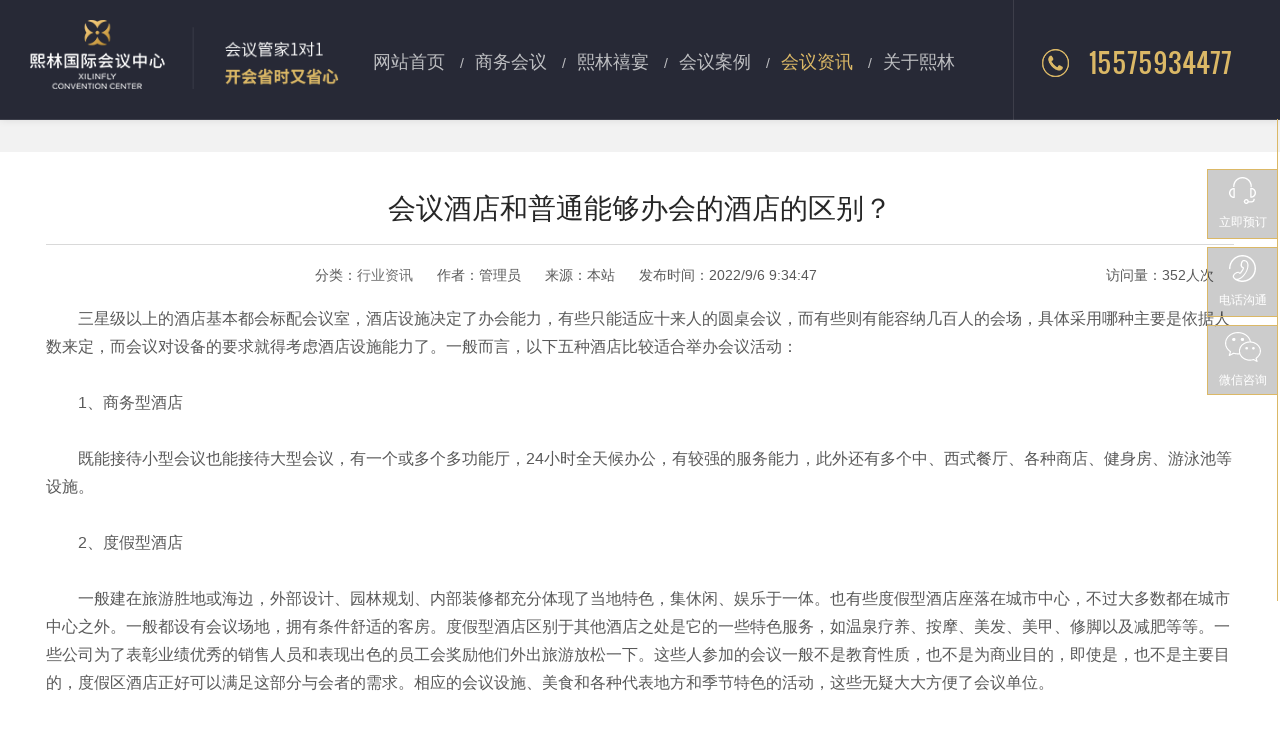

--- FILE ---
content_type: text/html; charset=utf-8
request_url: http://xilinhotel.com/news/show-113.html
body_size: 70382
content:
<!DOCTYPE html>
<html>
<head>
<meta charset="UTF-8" />

<title>会议酒店和普通能够办会的酒店的区别？</title>
<meta name="keywords" content="" />
<meta name="description" content="" />
<meta name='viewport' content='width=1440' />
<link href="/public/css/cecc/animate.css,iconfont.css,bootstrap.min.css,response.min.css?v=d4cf291d9e2706d3b1234a716ed8954b" rel="stylesheet" type="text/css" />
<link href="/css/site_impt_r.css" rel="stylesheet" type="text/css" />
<link href="/css/ftmpl_impt_b19de073-465d-4240-8b21-82a0a7e27cac.css" rel="stylesheet" type="text/css" />
<link href="/css/page_impt_News_detail.css" rel="stylesheet" type="text/css" />
<link rel="shortcut icon" href="/favicon.ico" type="image/x-icon" />
<meta name='viewport' content='width=1440' />
<meta http-equiv="Cache-Control" content="no-transform" />
<script type="text/javascript" src="/js/header.js"></script>
<script type="text/javascript" src="/public/wgt/coreLibs/libs.min.js?v=d4cf291d9e2706d3b1234a716ed8954b"></script>

<meta http-equiv="Cache-Control" content="no-transform" />
<meta http-equiv="Cache-Control" content="no-siteapp" />
<meta name="applicable-device" content="pc,mobile" />
<meta http-equiv="X-UA-Compatible" content="IE=edge,chrome=1" />
<meta name="viewport" content="width=device-width, initial-scale=1, user-scalable=no" />
<link type="text/css" href="/upload/css/sz.css?t=1598405867973" rel="stylesheet">
<!--[if lt IE 9]> 
<script src="https://cdn.bootcss.com/html5shiv/3.7.2/html5shiv.min.js"></script>
<script src="https://cdn.bootcss.com/respond.js/1.4.2/respond.js"></script>
<![endif]-->
</link>

<script>
var _hmt = _hmt || [];
(function() {
  var hm = document.createElement("script");
  hm.src = "https://hm.baidu.com/hm.js?5bf8d7c10aef6d260eba01b8050a3ec4";
  var s = document.getElementsByTagName("script")[0]; 
  s.parentNode.insertBefore(hm, s);
})();
</script>
</head>
<body data-pageid="5275be23-cb47-40d0-be7d-7348ae0628bb" data-layout="flow" data-tmplid="b19de073-465d-4240-8b21-82a0a7e27cac">
<div class="main pagebox">
  <div id="c_portalResnav_main-15850145243006651" class="c_portalResnav_main-01001">
    <script type="text/javascript" src="/js/rBQBG1zaKjeEZqnoAAAAAIaDhfQ3178.js"></script>
    <script type="text/javascript" src="/js/rBQBG1zEYY2ENWyFAAAAAMkBaKg1347.js"></script>
    <!-- PC导航 -->
    <div class="pc_nav">
      <header class="header1 f-cb">
        <div class="header-left f-cb">
          <h2 class="fl"> <a href="/index.html"> <img class="img1" src="/img/xlslogo.png" alt="熙林会议酒店" /> <img class="img2" src="/img/xlslogo.png" alt="熙林会议酒店" /> </a> </h2>
          <nav class="fr">
            <ul class="f-cb">
              <li class="hvr-left subnav2 js-m js-m-2"> <a class="home-dec" href="/index.html">网站首页</a> </li>
              <li class="hvr-left subnav2 js-m js-m-2"> <a class="home-dec" href="/meeting.html">商务会议</a>
                <div class="nav-sub">
                  <div class="n-nav-sub"> <a href="/pxhy.html">培训会议
                    <div class="nav-arrow icon-up iconfont"></div>
                    </a>
                    <div class="picBox"> <img src="/img/ca92b130-7eb7-4c66-b226-6105bb53ae3d.jpg" class='yjImg'alt='商务会议' /> </div>
                  </div>  <div class="n-nav-sub"> <a href="/nhtby.html">年会团拜宴
                    <div class="nav-arrow icon-up iconfont"></div>
                    </a>
                    <div class="picBox"> <img src="/img/ca92b130-7eb7-4c66-b226-6105bb53ae3d.jpg" class='yjImg'alt='年会团拜宴' /> </div>
                  </div>
                  
                </div>
              </li>
              <li class="hvr-left subnav2 js-m js-m-2"> <a class="home-dec" href="/banquet.html">熙林禧宴</a> </li>
              <li class="hvr-left subnav2 js-m js-m-2"> <a class="home-dec" href="/cases.html">会议案例</a> </li>
              <li class="hvr-left subnav2 js-m js-m-2"> <a class="home-dec" href="/news.html">会议资讯</a> </li>  <li class="hvr-left subnav2 js-m js-m-2"> <a class="home-dec" href="/about/about.html">关于熙林</a><div class="nav-sub">
                  <div class="n-nav-sub"> <a href="/qywhb.html">熙林风采
                    <div class="nav-arrow icon-up iconfont"></div>
                    </a>
                    <div class="picBox"> <img src="/img/ca92b130-7eb7-4c66-b226-6105bb53ae3d.jpg" class='yjImg'alt='熙林风采' /> </div>
                  </div> 
                  
                </div>
                
                </li>
            </ul>
          </nav>
        </div>
        <div class="header-right f-cb">
          <!--<div class="search-btn iconfont icon-search1"></div>-->
          <div class="head_lan">
            <div class="lan_tel"><a href=""><img src="/img/telicon.png" alt="熙林会议酒店" />15575934477</a></div>
          </div>
        </div>
      </header>
    </div>
    <!--PC导航结束-->
    <!--MO导航-->
    <div class="header2">
      <div class="main-wrap f-cb">
        <h2 class="logo fl"> <a href="/index.html"> <img src="/img/xlslogo.png" alt="熙林会议酒店" /> </a> </h2>
        <div class="nav-btn fr"> <span class="line line1"></span> <span class="line line2"></span> <span class="line line3"></span> </div>
      </div>
      <div class="sub-menu">
        <ul>
          <li class="js-m-3"> <a class="tit sub-tit" href="/index.html">网站首页</a> </li>
          <li class="js-m-3"> <a class="tit sub-tit" href="/meeting.html">商务会议</a> <i class="jt"></i>
            <div class="sec-list">
              <p> <a href="/pxhy.html">培训会议</a> </p>
            </div>
          </li>
          <li class="js-m-3"> <a class="tit sub-tit" href="/banquet.html">熙林禧宴</a> </li>
          <li class="js-m-3"> <a class="tit sub-tit" href="/cases.html">会议案例</a> </li>
          <li class="js-m-3"> <a class="tit sub-tit" href="/news.html">会议资讯</a> </li>
          <li class="js-m-3"> <a class="tit sub-tit" href="/about/about.html">关于熙林</a> </li>
          <li class="js-m-3 animate">
            <div class="mo_tel"><img src="/img/telicon.png" alt="熙林会议酒店" />15575934477</div>
          </li>
        </ul>
      </div>
    </div>
    <div class="search-bg"></div>
    <!--MO导航结束-->
    <script>
	$(function () {
      
       var _li =$('.header2 .sub-menu ul').children('.js-m-3');
       _li.each(function(i, e) {
           $(this).addClass('delay0'+(i+1));
       });
      
      
	  $(".mobile-nav-click a").on("click",function(){
			$(".header2 .nav-btn").removeClass('hover');
		    $(".header2 .nav-btn").removeClass('active');
		    $(".header2 .nav-btn").children('.line1').stop(true,true).transition({rotate: 0}, 300);
		    $(".header2 .nav-btn").children('.line2').stop(true,true).fadeIn(300);
		    $(".header2 .nav-btn").children('.line3').stop(true,true).transition({rotate: 0}, 300);
		    $(".header2 .nav-btn").parent(".main-wrap").siblings('.sub-menu').stop().fadeOut();
		    $("header .list-cont").removeClass('active');
		    $("body,html").stop(true,true).removeClass('ovh-f');
		    $(".search-bg").stop(true,true).fadeOut();
		    $(".header2").removeClass('active');
		    $(".sub-menu li").removeClass("animate");

		    var target = $(this).attr('href');
	        var target_top = $(target).offset().top;
	        $('html,body').animate({
	            scrollTop : target_top
	        },600, 'easeInOutQuad');
	        return false;
		})
      
      
      	$(window).scroll(function(){
        if ($(window).scrollTop() > 0) {
            $(".header1").addClass("active");
        }else{
            $(".header1").removeClass("active");
        }
	  })

$(".header2 .sub-menu .js-m-3").click(function () {
	$(this).children("div.sec-list").slideToggle('slow').end().find('.jt')
			.toggleClass('jtRote');
	$(this).siblings('li').children('.sec-list').slideUp('slow').end().find('.jt')
			.removeClass('jtRote');
});
		$(".search-btn").on('click', function () {
			$(".search-alert").addClass("active");
		});
		$(".search-alert .close").on('click', function () {
			$(".search-alert").removeClass("active");
		});
		indexnav();
		function indexnav() {
			$(".header1 .subnav").hover(function () {
				$(".nav").addClass("on");
				var k = $(this).index();
			}, function () {
				$(".pc-sub-nav").stop(true, false).slideUp(300);
				var k = $(this).index();
				$(".pc-sub-nav").hover(function () {
					$(".pc-sub-nav").stop(true, false).slideDown(300);
					$(".subnav").eq(k).addClass("cur").siblings(".subnav").removeClass("cur");
				}, function () {
					$(".subnav").removeClass("cur");
					$(".pc-sub-nav").stop(true, false).slideUp(300);
				});
			})
			$(".header1 .subnav2").hover(function () {
				$(this).find(".nav-sub").addClass("active").parents(".subnav2").siblings().find(".nav-sub").removeClass("active");
			}, function () {
				$(this).find(".nav-sub").removeClass("active");
			})
		}
	})
</script>
  </div>
  <div id="w_grid-1561700641913" class="w_grid-000" data-tmpleditable="editable">
  
    <div class="w_grid signal">
      <div class="e_box e_box-000 p_gridbox">
        <div id="content_box-1561700641913-0" class="e_box e_box-000 d_gridCell_0 p_gridCell ND_empty" data-editablecontent="1561700641913">
    
          <div id="w_grid-1567150977040" class="w_grid-000">
            <div class="w_grid signal">
              <div class="e_box e_box-000 p_gridbox">
                <div id="content_box-1567150977040-0" class="e_box e_box-000 d_gridCell_0 p_gridCell">
                  <div id="w_grid-1567150977050" class="w_grid-001">
                    <div class="w_grid signal">
                      <div class="e_box e_box-000 p_gridbox">
                        <div id="content_box-1567150977050-0" class="e_box e_box-000 d_gridCell_0 p_gridCell">
                          <div id="c_portalResNews_detail-15671510276116413" class="c_portalResNews_detail-01001002">
                            <div class="e_box p_NewsDetail" data-ename="资讯详情" data-infoid="133">
                              <!-- 移动端焦点图 -->
                              <!-- 移动端焦点图 结束 -->
                              <!--这是标题区topFlag recommandFlag-->
                              <div class="e_box p_topBox">
                                <div class="e_box p_header">
                                  <!--置顶  图标-->
                                  <!--推荐  图标-->
                                  <div class="e_box p_TitleBoxA">
                                    <h1 class="e_title h1 p_headA">
                                      <div class="font"> 会议酒店和普通能够办会的酒店的区别？ </div>
                                    </h1>
                                  </div>
                                </div>
                                <ul class="e_box p_dataSource borderT_default" data-ename="资讯信息">
                                  <li><span class="i_sort">分类：</span><a href="#">行业资讯</a></li>
                                  <li><span class="i_auth">作者：</span>管理员</li>
                                  <li><span class="i_source">来源：</span>本站</li>
                                  <!-- <li><span class="i_pubDate">发布时间：</span>2020-07-31 18:16</li> -->
                                  <!--YYYY-MM-DD hh:mm:ss时间格式根据情况自定义-->
                                  <li><span class="i_pubDate">发布时间：</span>2022/9/6 9:34:47</li> <li><span class="i_pvs">访问量：</span><script type="text/javascript" src="/tools/submit_ajax.ashx?action=view_article_click&channel_id=9&id=113&click=1"></script>人次</li>
                                </ul>
                                <!--概要信息-->
                                <p class="e_article p_summary background_info hidden" data-ename="资讯概要信息"> <span><span class="i_SummaryBox">【概要描述】</span></span>三星级以上的酒店基本都会标配会议室，酒店设施决定了办会能力，有些只能适应十来人的圆桌会议，而有些则有能容纳几百人的会场，具体采用哪种主要是依据人数来定，而会议对设备的要求就得考虑酒店设施能力了。一般而言，以下五种酒店比较适合举办会议活动： </p>
                                <!--概要信息结束-->
                              </div>
                              <!--新闻图集-->
                              <div class="e_box p_imgsBox borderB_default hidden">
                                <div class="swiper-container gallery-top">
                                  <div class="swiper-wrapper">
                                    <div data-foreachitem class="swiper-slide"> <img src="/upload/s.png" lazy-src="/img/3d32c1a9-a1dc-49f5-a8ef-db1ec0f113d4.jpg" class='js_thumb' title="熙林国际会议中心" alt="熙林国际会议中心"/> <a class="ahref" href="" target="_blank"></a>
                                      <div class="e_box p_SummaryBox background_shade">
                                        <div class="e_box p_textBoxs color_horizon">
                                          <h4 class="e_title p_ImgHead color_horizon">熙林国际会议中心</h4>
                                          <p class="e_article p_ImgSummary color_horizon">熙林国际会议中心</p>
                                        </div>
                                      </div>
                                    </div>
                                  </div>
                                  <!-- Add Arrows -->
                                  <div class="h2 background_default swiper-button-next swiper-button-white"> <i class="iconfont color_horizon">&#xe6af;</i> </div>
                                  <div class="h2 background_default swiper-button-prev swiper-button-white"> <i class="iconfont color_horizon">&#xe6b0;</i> </div>
                                  <div class="swiper-pagination p_pagination color_horizon h4"></div>
                                </div>
                                <div class="swiper-container gallery-thumbs">
                                  <div class="swiper-wrapper">
                                    <div data-foreachitem class="swiper-slide">
                                      <div class="p_sImgBox"> <img src="/upload/s.png" lazy-src="/img/3d32c1a9-a1dc-49f5-a8ef-db1ec0f113d4.jpg" class='js_thumb' title="熙林国际会议中心" alt="熙林国际会议中心"/> </div>
                                    </div>
                                  </div>
                                  <!-- Add Arrows -->
                                  <!-- <div class="h2 background_default swiper-button-next1 swiper-button-white">
                        <i class="iconfont color_horizon">&#xe6af;</i>
                    </div>
                    <div class="h2 background_default swiper-button-prev1 swiper-button-white">
                        <i class="iconfont color_horizon">&#xe6b0;</i>
                    </div> -->
                                </div>
                              </div>
                              <div class="e_box p_infoBox">
                                <!--这是标题区topFlag recommandFlag-->
                                <div class="e_box p_header">
                                  <!--置顶  图标-->
                                  <!--推荐  图标-->
                                  <div class="e_box p_TitleBoxA">
                                    <h1 class="e_title p_headA h3 font_thick">
                                      <div class="font"> <i class="iconfont"></i> 热烈祝贺熙林国际会议中心官网上线！ </div>
                                    </h1>
                                  </div>
                                </div>
                                <!--概要信息结束-->
                              </div>
                              <!--正文内容-->
                              <div class="e_title p_articlesTitle hidden" data-ename="描述标题">
                                <div class="font">详情 </div>
                              </div>
                              <div class="e_box p_articles" data-ename="资讯详细描述">
                              <p><span style="font-size: 16px;">　　三星级以上的酒店基本都会标配会议室，酒店设施决定了办会能力，有些只能适应十来人的圆桌会议，而有些则有能容纳几百人的会场，具体采用哪种主要是依据人数来定，而会议对设备的要求就得考虑酒店设施能力了。一般而言，以下五种酒店比较适合举办会议活动：</span></p><p><br/></p><p><span style="font-size: 16px;">　　1、商务型酒店</span></p><p><br/></p><p><span style="font-size: 16px;">　　既能接待小型会议也能接待大型会议，有一个或多个多功能厅，24小时全天候办公，有较强的服务能力，此外还有多个中、西式餐厅、各种商店、健身房、游泳池等设施。</span></p><p><br/></p><p><span style="font-size: 16px;">　　2、度假型酒店</span></p><p><br/></p><p><span style="font-size: 16px;">　　一般建在旅游胜地或海边，外部设计、园林规划、内部装修都充分体现了当地特色，集休闲、娱乐于一体。也有些度假型酒店座落在城市中心，不过大多数都在城市中心之外。一般都设有会议场地，拥有条件舒适的客房。度假型酒店区别于其他酒店之处是它的一些特色服务，如温泉疗养、按摩、美发、美甲、修脚以及减肥等等。一些公司为了表彰业绩优秀的销售人员和表现出色的员工会奖励他们外出旅游放松一下。这些人参加的会议一般不是教育性质，也不是为商业目的，即使是，也不是主要目的，度假区酒店正好可以满足这部分与会者的需求。相应的会议设施、美食和各种代表地方和季节特色的活动，这些无疑大大方便了会议单位。</span></p><p><br/></p><p><span style="font-size: 16px;">　　3、都市酒店</span></p><p><br/></p><p><span style="font-size: 16px;">　　这类酒店座落在都市里。选择此类酒店有许多好处。它们位于城市范围内，而且大多位于中心商业区，深受商务人士的喜爱。在许多城市，中心商业区与文化区毗邻，附近分布有电影院、剧院和博物馆，购物中心也正好在附近。如果安排有户外活动，与会者的出行会非常便利。通常，都市酒店很受与会者的欢迎。由于很多都市酒店设施和功能齐全，所以与会者的随行家属可以参加很多活动。</span></p><p style="text-align: center;"><img src="/upload/202209/06/202209060934241517.png" title="5e0eaa72cdba6.png" alt="5e0eaa72cdba6.png"/></p><p><span style="font-size: 16px;">　　4、郊区酒店</span></p><p><br/></p><p><span style="font-size: 16px;">　　顾名思义，郊区酒店建在郊区，位于城市外面。喜欢这种地方的人通常是想远离交通、拥挤和喧闹。当然也有这种可能，即会议是个当地会议，与会者想借此机会远离日常工作场所，在这种情况下，郊区酒店就是最佳选择。</span></p><p><br/></p><p><span style="font-size: 16px;">　　5、机场酒店</span></p><p><br/></p><p><span style="font-size: 16px;">　　对于那些需要与会者搭乘飞机出席的国际会议或者国内会议，机场酒店应该是一个不错的选择。如果会议只持续1-2天，它更是最佳选择之一。在这种情况下，与会者只需要走出机场步行到酒店就行了，不用排队等候出租车或是坐大巴再花费半小时或一小时才到达酒店。许多机场都远离市中心。机场酒店确实有自身独特的优势。</span></p><p><br/></p>
                              </div>
                              <!--正文内容 结束-->
                              <div class="e_box p_QRCode borderT_default hidden" data-ename="打开手机查看">
                                <p class="e_title p_SaveText" data-ename="二维码引导信息"><span class="i_qrcode">扫二维码用手机看</span></p>
                                <p class="e_image js_qrcode" data-ename="二维码"></p>
                              </div>
                              <!--分页-->
                              <div class="e_box d_pcDom p_PrevAndNext borderB_default" data-ename="上一篇、下一篇信息区">
                                <div class="e_box p_previewBox"> <span class="i_title"><span class="i_pageUpTitle"></span><span class="clons"></span></span> <a href="/news/show-112.html">做好酒店的会议营销，实现整体收益最大化！</a> </div>
                                <!-- 下一篇 -->
                                <div class="e_box p_nextBox"> <span class="i_title"><span class="i_pageDownTitle"></span><span class="clons"></span></span> <a href="/news/show-114.html">为什么现在很多企业都会选择在酒店举办会议？</a></div>
                              </div>
                              <!--分页end-->
                            
                            </div>
                            <script type="text/javascript">
        $comp({
            params: {
                imgRelativeData: {
                    params: {                    
                        bigPicBox: 'p_img',//大图片盒子                    
                        nextPicBtn: 'p_SwitchBtnB',//大图片右按钮
                        prePicBtn: 'p_SwitchBtnA',//大图片左按钮                    
                        describeBox: 'p_SummaryBox',//图片说明盒子                    
                        curNum:'p_curNum',//描述图片中当前是第几个					
                        bigPicList:'p_imgLink',//图片链接到                    
                        describeTitle: 'p_ImgHead',//图片说明文字标题                    
                        describeText: 'p_ImgSummary',//图片说明文字描述                    
                        nextPageBtn: 'p_SwitchBtnD',//小图列表右按钮
                        prePageBtn: 'p_SwitchBtnC',//小图列表左按钮                    
                        picList: 'p_thumbnail',//小图列表图片                    
                        isCarousel: true,//是否循环显示                    
                        picNum: 4,//缩略图一屏显示个数，
                        //大图显示比例
                        imageWidth: 4,
                        imageHeight: 3,
                        //小图图显示比例
                        sImageWidth: 4,
                        sImageHeight: 3
                    }
                },
                "c_qrcode": "", //二维码地址
                "qrcodeWidth": "100", //二维码宽高
                "qrcodeHeight": "100",
                "isCheckedCustom": true, //true 检查错误图片 ，false不检查
                "defaultNoPicture": "/public/img/no-img.svg",  //错误图片时显示的图片
                "isOpenBigCutMode": true, //大图 true是裁剪 ，false是留白
                "isOpenSmallCutMode": true, //缩略图 true是裁剪 ，false是留白
                "autoPlay": false,
            }, //el等参数
            id: "portalResNews_detail-15671510276116413",//实例id 服务器传
            lib: ["js/portalNews/portalResNews_detail-01"], //组件js
            noDataFlag:""
        });
    </script>
                          </div>
                        </div>
                      </div>
                    </div>
                  </div>
                </div>
              </div>
            </div>
          </div>
        </div>
      </div>
    </div>
  </div>
  <link type="text/css" rel="stylesheet" href="/css/validate.css" />
<link type="text/css" rel="stylesheet" href="/css/pagination.css" />
<link type="text/css" rel="stylesheet" href="/scripts/artdialog/ui-dialog.css" />
<link type="text/css" rel="stylesheet" href="/templates/main/css/style.css" />

<script type="text/javascript" src="/scripts/jquery/jquery.form.min.js"></script>
<script type="text/javascript" src="/scripts/jquery/Validform_v5.3.2_min.js"></script>
<script type="text/javascript" src="/scripts/artdialog/dialog-plus-min.js"></script>
<script type="text/javascript" src="/js/common.js"></script>
<script type="text/javascript">
$(function(){
	//初始化发表评论表单
	AjaxInitForm('#feedback_form', '#btnSubmit', 1);
});
</script>

<div id="w_grid-1586930655118" class="w_grid-000">
      <div class="w_grid signal">
        <div class="e_box e_box-000 p_gridbox">
          <div id="content_box-1586930655118-0" class="e_box e_box-000 d_gridCell_0 p_gridCell">
            <div id="w_grid-1595578718771" class="w_grid-000">
              <div class="w_grid signal">
                <div class="e_box e_box-000 p_gridbox">
                  <div id="content_box-1595578718771-0" class="e_box e_box-000 d_gridCell_0 p_gridCell">
                    <div id="w_grid-1595579320860" class="w_grid-000">
                      <div class="w_grid ">
                        <div class="e_box e_box-000 p_gridbox">
                          <div id="content_box-1595579320860-0" class="e_box e_box-000 d_gridCell_0 p_gridCell">
                            <div id="w_common_text-1595579415483" class="reset_style">
                              <div>
                                <p><span style="line-height:0.6"><span style="font-size:46px"><span
                                        style="color:#FFFFFF"><span style="font-family:微软雅黑"><span
                                            style="line-height:1"><strong>Hi，与我们取得联系</strong></span><br />
                                          <span style="line-height:1"><span
                                              style="font-size:18px">与我们联系，让我们优秀的团队为您服务</span></span></span></span></span></span>
                                </p>
                              </div>
                            </div>
                            <div id="w_fbtn-1595579515598" class="w_fbtn-001">
                              <div class="w_fbtn animated  "> <a href="#" class="e_link e_link-001 p_link"
                                  target="_self" title="立即咨询">
                                  <div class="e_btn e_CommonBtn-001 p_CommonBtn">
                                    <div class="font">立即咨询</div>
                                  </div>
                                </a> </div>
                            </div>
                          </div>
                          <div id="content_box-1595579320860-1" class="e_box e_box-000 d_gridCell_1 p_gridCell">
                            <div id="w_common_text-1595579592385" class="reset_style">
                              <div>
                                <p style="text-align:right"><span style="font-size:18px"><span
                                      style="color:#FFFFFF"><span style="font-family:微软雅黑">5秒&nbsp;&nbsp;<span
                                          style="font-size:14px">提交会议需求</span>&nbsp; &gt;&nbsp; 5分钟<span
                                          style="font-size:14px">&nbsp; 会议顾问回电&nbsp;</span> &gt;&nbsp; 10分钟<span
                                          style="font-size:14px">&nbsp; 接收会议方案</span></span></span></span></p>
                                <p style="text-align:right">&nbsp;</p>
                              </div>
                            </div>
                            <div id="c_portalResMessage_form-15955797022538272" class="c_portalResMessage_form-01001">
                              <div class="e_box p_inquiry">
                                <div class="e_wbox p_ConWBox">
                                  <!--留言应用名称-->
                                  <div class="e_box p_NameBox">
                                    <div class="e_title p_NameB"><span
                                        class="i_messageCategoryName">留言应用名称：</span></div>
                                    <div class="e_title p_NameInfoB">客户留言</div>
                                  </div>
                                  <!--留言应用名称 结束-->
                                  <!--信息描述-->
                                  <div class="e_box p_DepictBoxB">
                                    <div class="e_title p_DepicNameB" ><span
                                        class="i_description">描述：</span></div>
                                    <div class="e_title p_DepictInfoB"></div>
                                  </div>
                                  <!--信息描述 结束-->
                                  <form id="feedback_form" class="form-horizontal d_formItemBox p_productInfoForm" novalidate="novalidate" name="feedback_form" url="/plugins/feedback/ajax.ashx?action=add&site=1">
                                    <!--联系信息-->
                                    <div class="e_box p_ContactInfo">
                                      <!--单行文本-->
                                      <div data-foreachitem class="e_box form-group p_FullNameBox">
                                        <label for="c_intentionIntro"
                                          class="e_title col-sm-2 control-label d_formItemTitle h5 color_normal p_intentionIntroTitle">
                                          <span class="e_title d_formItemStar color_error p_intentionIntroStar">*</span>
                                          姓名： </label>
                                        <div class="e_input p_FullName">
                                          <input id="txtUserName" name="txtUserName" data-type="1" data-subType="1"
                                            class="InputText form-control" type="text" data-required="true"
                                            maxlength="32" placeholder="请输入姓名" tit="姓名" />
                                          <div class="e_unit p_UnitName"></div>
                                        </div>
                                      </div>
                                      <!--单行文本 结束-->
                                      <!--数字-->
                                      <!--单行文本-->
                                      <div class="e_box form-group p_PhoneBox">
                                        <label for="c_intentionIntro"
                                          class="e_title col-sm-2 control-label d_formItemTitle h5 color_normal p_intentionIntroTitle">
                                          <span class="e_title d_formItemStar color_error p_intentionIntroStar">*</span>
                                          手机： </label>
                                        <div class="e_input p_phone">
                                          <input id="txtUserTel" name="txtUserTel" class="InputText form-control" maxlength="20"
                                            data-type="1" data-subType="3" type="text" data-required="true"
                                            placeholder="请输入手机号" tit="手机">
                                        </div>
                                      </div>
                                      <!--手机 结束-->
                                      <!--电话-->
                                      
                       
                                      
                                      <!--多行文本-->
                                      <div class="e_box form-group p_groupBox">
                                        <label for="c_intentionIntro"
                                          class="e_title col-sm-2 control-label d_formItemTitle h5 color_normal p_intentionIntroTitle">
                                          <span class="e_title d_formItemStar color_error p_intentionIntroStar">*</span>
                                          留言内容： </label>
                                        <div class="e_text p_eqdescInput">
                                          <!-- 使用disabled不可编辑不可点击，使用readonly不可编辑 -->
                                          <!-- <textarea class="InputText form-control" id="" name="item_50002"
                                            maxlength="255" class="InputText" maxlength="1000" placeholder="请输入留言内容"
                                            data-required="true" title="留言内容">
                                        </textarea> -->
                                          <textarea class="InputText form-control" maxlength="255" name="txtContent"
 id="txtContent"  placeholder="请输入留言内容" data-required="true"
                                            title="留言内容"></textarea>
                                           
                                             
                                        </div>
                                      </div>
                                      <!--多行文本-->
                                      <!--提交-->
                                      <div class="e_wbox p_CoupWBox">
                                      <input class="btn btn-primary submitPC p_submit" id="btnSubmit" name="btnSubmit" type="submit" value="提交" >
                                      </div>
                                      <!--提交结束-->
                                    </div>
                                    <!--联系信息 结束-->
                                  </form>
                                </div>
                                <!--弹窗内容容器 结束-->
                              </div>
                            </div>
                          </div>
                        </div>
                      </div>
                    </div>
                  </div>
                </div>
              </div>
            </div>
            <div id="c_portalResFriendlink_list-15955768458820933" class="c_portalResFriendlink_list-01001">
              <div class="e_box e_articles-001 p_Linkslist">
                <div class="e_box p_classificationBox">
                  <div class="e_title p_classificationA">
                    <div class="font"> <i class="iconfont"></i><span class="i_summary">所属分类概要描述：</span> </div>
                  </div>
                  <div class="e_title p_classificationB">
                    <div class="font"> <i class="iconfont"></i> </div>
                  </div>
                </div>
                <div class="e_box p_classificationBox">
                  <div class="e_title p_classificationA">
                    <div class="font"> <i class="iconfont"></i><span class="i_summary">所属分类概要描述：</span> </div>
                  </div>
                  <div class="e_title p_classificationB">
                    <div class="font"> <i class="iconfont"></i> </div>
                  </div>
                </div>
                <div class="e_box p_classificationBox">
                  <div class="e_title p_classificationA">
                    <div class="font"> <i class="iconfont"></i><span class="i_summary">所属分类概要描述：</span> </div>
                  </div>
                  <div class="e_title p_classificationB">
                    <div class="font"> <i class="iconfont"></i> </div>
                  </div>
                </div>
                <div class="e_box p_classificationBox">
                  <div class="e_title p_classificationA">
                    <div class="font"> <i class="iconfont"></i><span class="i_summary">所属分类概要描述：</span> </div>
                  </div>
                  <div class="e_title p_classificationB">
                    <div class="font"> <i class="iconfont"></i> </div>
                  </div>
                </div>
                <div class="e_box p_classificationBox">
                  <div class="e_title p_classificationA">
                    <div class="font"> <i class="iconfont"></i><span class="i_summary">所属分类概要描述：</span> </div>
                  </div>
                  <div class="e_title p_classificationB">
                    <div class="font"> <i class="iconfont"></i> </div>
                  </div>
                </div>
                <div class="e_box e_box-000 p_links">
                  <!-- lantern在此只做样式展示，页面不需要添加-->
                  <div class="e_box e_box-000 p_articles">
                    <!-- 还原 -->
                    <a href="http://www.xiangtianhotel.cn/" class="e_link p_LinkA" target="_blank" >
                      <div class="e_box p_images"> <img src="/upload/s.png" lazy-src="" class='listImgCover js_thumb'
                          title="林子翔天会展酒店" alt="林子翔天会展酒店" />
                        <!--<img src="" class="listImgCover js_thumb" title="林子翔天会展酒店" alt="林子翔天会展酒店">-->
                        <!-- 	 <img src="/upload/s.png" lazy-src="" class="listImgCover js_thumb" />
	 -->
                      </div>
                    </a>
                    <div class="e_box e_box-000 p_content">
                      <div class="e_box e_box-000 p_TitleBox " >
                        <!--style为测试样式-->
                        <!-- 还原 -->
                        <!-- <a href="http://www.xiangtianhotel.cn/"  target="_blank" class="e_link e_link-000 p_LinkB">
			              <h5 class="e_title e_ImgTitle-001 p_title" data-ename="标题">
			                <div class="font"><i class="iconfont"></i>林子翔天会展酒店</div>
			              </h5>
						</a> -->
                        <a href="http://www.xiangtianhotel.cn/" target="_blank" class="e_link e_link-000 p_LinkF">
                          <!--i class="iconfont"></i-->
                          林子翔天会展酒店 </a> </div>
                    </div>
                  </div>
                  <div class="e_box e_box-000 p_articles">
                    <!-- 还原 -->
                    <a href="http://www.xiangtianhotel.cn/" class="e_link p_LinkA" target="_blank" >
                      <div class="e_box p_images"> <img src="/upload/s.png" lazy-src="" class='listImgCover js_thumb'
                          title="林子翔天会展酒店" alt="林子翔天会展酒店" />
                        <!--<img src="" class="listImgCover js_thumb" title="林子翔天会展酒店" alt="林子翔天会展酒店">-->
                        <!-- 	 <img src="/upload/s.png" lazy-src="" class="listImgCover js_thumb" />
	 -->
                      </div>
                    </a>
                    <div class="e_box e_box-000 p_content">
                      <div class="e_box e_box-000 p_TitleBox " >
                        <!--style为测试样式-->
                        <!-- 还原 -->
                        <!-- <a href="http://www.xiangtianhotel.cn/"  target="_blank" class="e_link e_link-000 p_LinkB">
			              <h5 class="e_title e_ImgTitle-001 p_title" data-ename="标题">
			                <div class="font"><i class="iconfont"></i>林子翔天会展酒店</div>
			              </h5>
						</a> -->
                        <a href="http://www.xiangtianhotel.cn/" target="_blank" class="e_link e_link-000 p_LinkF">
                          <!--i class="iconfont"></i-->
                          林子翔天会展酒店 </a> </div>
                    </div>
                  </div>
                  <div class="e_box e_box-000 p_articles">
                    <!-- 还原 -->
                    <a href="http://www.xiangtianhotel.cn/" class="e_link p_LinkA" target="_blank" >
                      <div class="e_box p_images"> <img src="/upload/s.png" lazy-src="" class='listImgCover js_thumb'
                          title="林子翔天会展酒店" alt="林子翔天会展酒店" />
                        <!--<img src="" class="listImgCover js_thumb" title="林子翔天会展酒店" alt="林子翔天会展酒店">-->
                        <!-- 	 <img src="/upload/s.png" lazy-src="" class="listImgCover js_thumb" />
	 -->
                      </div>
                    </a>
                    <div class="e_box e_box-000 p_content">
                      <div class="e_box e_box-000 p_TitleBox " >
                        <!--style为测试样式-->
                        <!-- 还原 -->
                        <!-- <a href="http://www.xiangtianhotel.cn/"  target="_blank" class="e_link e_link-000 p_LinkB">
			              <h5 class="e_title e_ImgTitle-001 p_title" data-ename="标题">
			                <div class="font"><i class="iconfont"></i>林子翔天会展酒店</div>
			              </h5>
						</a> -->
                        <a href="http://www.xiangtianhotel.cn/" target="_blank" class="e_link e_link-000 p_LinkF">
                          <!--i class="iconfont"></i-->
                          林子翔天会展酒店 </a> </div>
                    </div>
                  </div>
                  <div class="e_box e_box-000 p_articles">
                    <!-- 还原 -->
                    <a href="http://www.xiangtianhotel.cn/" class="e_link p_LinkA" target="_blank" >
                      <div class="e_box p_images"> <img src="/upload/s.png" lazy-src="" class='listImgCover js_thumb'
                          title="林子翔天会展酒店" alt="林子翔天会展酒店" />
                        <!--<img src="" class="listImgCover js_thumb" title="林子翔天会展酒店" alt="林子翔天会展酒店">-->
                        <!-- 	 <img src="/upload/s.png" lazy-src="" class="listImgCover js_thumb" />
	 -->
                      </div>
                    </a>
                    <div class="e_box e_box-000 p_content">
                      <div class="e_box e_box-000 p_TitleBox " >
                        <!--style为测试样式-->
                        <!-- 还原 -->
                        <!-- <a href="http://www.xiangtianhotel.cn/"  target="_blank" class="e_link e_link-000 p_LinkB">
			              <h5 class="e_title e_ImgTitle-001 p_title" data-ename="标题">
			                <div class="font"><i class="iconfont"></i>林子翔天会展酒店</div>
			              </h5>
						</a> -->
                        <a href="http://www.xiangtianhotel.cn/" target="_blank" class="e_link e_link-000 p_LinkF">
                          <!--i class="iconfont"></i-->
                          林子翔天会展酒店 </a> </div>
                    </div>
                  </div>
                  <div class="e_box e_box-000 p_articles">
                    <!-- 还原 -->
                    <a href="http://www.xiangtianhotel.cn/" class="e_link p_LinkA" target="_blank" >
                      <div class="e_box p_images"> <img src="/upload/s.png" lazy-src="" class='listImgCover js_thumb'
                          title="林子翔天会展酒店" alt="林子翔天会展酒店" />
                        <!--<img src="" class="listImgCover js_thumb" title="林子翔天会展酒店" alt="林子翔天会展酒店">-->
                        <!-- 	 <img src="/upload/s.png" lazy-src="" class="listImgCover js_thumb" />
	 -->
                      </div>
                    </a>
                    <div class="e_box e_box-000 p_content">
                      <div class="e_box e_box-000 p_TitleBox " >
                        <!--style为测试样式-->
                        <!-- 还原 -->
                        <!-- <a href="http://www.xiangtianhotel.cn/"  target="_blank" class="e_link e_link-000 p_LinkB">
			              <h5 class="e_title e_ImgTitle-001 p_title" data-ename="标题">
			                <div class="font"><i class="iconfont"></i>林子翔天会展酒店</div>
			              </h5>
						</a> -->
                        <a href="http://www.xiangtianhotel.cn/" target="_blank" class="e_link e_link-000 p_LinkF">
                          <!--i class="iconfont"></i-->
                          林子翔天会展酒店 </a> </div>
                    </div>
                  </div>
                </div>
                <div class="e_box e_OccupyBox-001 p_OccupyBox">
                  <div class="e_pagebox e_pagebox-000 p_page">
                    <div class="pre">
                      <div class="font"> <i class="iconfont"></i><span class="i_pre">上一页</span> </div>
                    </div>
                    <div class="pageNum active">1</div>
                    <div class="next">
                      <div class="font"> <i class="iconfont"></i><span class="i_next">下一页</span> </div>
                    </div>
                  </div>
                  <script type="text/javascript">
                    pagingVM = window.pagingVM || {};
                    pagingVM['portalResFriendlink_list-15955768458820933'] = {
                      totalPage: "1",
                      pageSize: "16",
                      currentPage: "1",
                      turnPageType: 'turnPage',

                      style: "e_pagebox-000",
                      type: "true",
                      styleConfig: {
                        style: 'e_MoreBtn-001',
                        zstyle: "p_more"
                      },
                      value: '查看更多',
                      moreGuide: '点击查看更多',
                      loading: {
                        styleConfig: {
                          style: 'e_loading-001',
                          zstyle: "p_loading"
                        },
                        value: '正在加载中，请稍后',
                      },

                      CommonInteraction: "true",
                      es_CommonSwitchBtnA: 'e_IconSwitchBtn-002',
                      es_CommonSwitchBtnB: 'e_IconSwitchBtn-002',
                      CommonSummaryBoxA: "true",
                      marquee_position: 'down',
                      marquee_horizontal: 'center',
                      es_CommonSquareNumBtn: 'e_SquareNumBtn-001',
                      SquareNumBtn_size: '0',
                      SquareNumBtn_defWidth: "16",
                      SquareNumBtn_defHeight: "16",
                      marquee_autoPlay: "false",
                      marquee_autoPlayDuration: "3",
                      marquee_speed: "$compConfig.marquee_speed",
                      scrollDirection: "1",
                      es_scroll: "e_scroll-001",
                      columnNum: "8",
                      lineNum: "2",
                      pre: "上一页",
                      next: "下一页"
                    }
                  </script>
                </div>
              </div>
              <script type="text/javascript">
                $comp({
                  textParams: {
                    isCutOfName: true,//标题是否自动截取超长显示内容
                    linesOfCutOfName: 10,//标题超出隐藏的行数设置
                    isCutOfSummary: true,//概述是否自动截取超长显示内容
                    linesOfCutOfSummary: 30,//概述超出隐藏的行数设置
                    categorySummary: true,//分类概述是否自动截取超长显示内容
                    categorySummaryMaxLen: 20//分类概述超出隐藏的行数设置
                  },
                  picParams: {
                    isRate: true,//是否按比例裁剪
                    cuttingMode: true,//是否开启裁剪 不开启false
                    widthOfRate: 1,//宽度的比率
                    heightOfRate: 1,//高度的比率
                    definedDefaultImage: false,//是否设置默认图片
                    defaultImage: "",//设置默认图片的值
                  },
                  _params: {
                    "currentPage": '1',
                    "totalPages": '1',
                    "totalCount": '5',
                    "pageSize": '16',
                   
                  },
                  pageParam: {
                    firstRefresh: true, //首次是否加载
                    data: {
                      contentReq: true
                    }, //参数，可自定义
                    url: "/comp/portalResFriendlink/list.do?compId=portalResFriendlink_list-15955768458820933" + "",
                    turnPageType: 'turnPage',//turnPage-翻页，hidden-隐藏， rollingLoad-滚动加载  marqueeLoad -走马灯
                    appId: "22"
                  },
                  id: "portalResFriendlink_list-15955768458820933",//实例id 服务器传
                  lib: ["js/portalFriendlink/portalResFriendlink_list-01"] //组件js 
                });
              </script>
            </div>
            <div id="w_fline-1595577643461" class="w_fline-001">
              <div class="w_fline">
                <div class="e_line e_Hline-001 p_FLine"></div>
              </div>
            </div>
            <div id="w_grid-1586930670197" class="w_grid-000">
              <div class="w_grid ">
                <div class="e_box e_box-000 p_gridbox">
                  <div id="content_box-1586930670197-0" class="e_box e_box-000 d_gridCell_0 p_gridCell">
                    <div id="w_common_text-1596089678578" class="reset_style">
                      <div>
                        <p><span style="color:#FFFFFF"><span style="font-size:18px"><span
                                style="font-family:微软雅黑">快捷导航</span></span></span></p>
                      </div>
                    </div>
                    <div id="w_grid-1596089598253" class="w_grid-000">
                      <div class="w_grid ">
                        <div class="e_box e_box-000 p_gridbox">
                          <div id="content_box-1596089598253-0" class="e_box e_box-000 d_gridCell_0 p_gridCell">
                            <div id="w_common_text-1596089480104" class="reset_style">
                              <div>
                                <p><a href="/index.html"><span style="line-height:2.4"><span style="font-size:16px"><span
                                        style="color:#bdbec1"><span style="font-family:微软雅黑">&gt;
                                          网站首页</span></span></span></span></a></p>
                                <p><a href="/meeting.html"><span style="line-height:2.4"><span style="font-size:16px"><span
                                        style="color:#bdbec1"><span style="font-family:微软雅黑">&gt;
                                          商务会议</span></span></span></span></a></p>
                                <p><a href="/banquet.html"><span style="line-height:2.4"><span style="font-size:16px"><span
                                        style="color:#bdbec1"><span style="font-family:微软雅黑">&gt;
                                          熙林禧宴</span></span></span></span></a></p>
                              </div>
                            </div>
                          </div>
                          <div id="content_box-1596089598253-1" class="e_box e_box-000 d_gridCell_1 p_gridCell">
                            <div id="w_common_text-1596089607563" class="reset_style">
                              <div>
                                <p><a href="/cases.html"><span style="line-height:2.4"><span style="color:#D3D3D3"><span
                                        style="font-family:微软雅黑; font-size:16px">&gt; 会议案例</span></span></span></a></p>
                                <p><a href="/news.html"><span style="line-height:2.4"><span style="color:#D3D3D3"><span
                                        style="font-size:16px">&gt; 会议资讯</span></span></span></a></p>
                                <p><a href="/about/about.html"><span style="line-height:2.4"><span style="color:#D3D3D3"><span
                                        style="font-size:16px">&gt; 关于熙林</span></span></span></a></p>
                              </div>
                            </div>
                          </div>
                        </div>
                      </div>
                    </div>
                  </div>
                  <div id="content_box-1586930670197-1" class="e_box e_box-000 d_gridCell_1 p_gridCell">
                    <div id="w_common_text-1595578348508" class="reset_style">
                      <div>
                        <p><span style="color:#FFFFFF"><span style="font-size:18px"><span
                                style="font-family:微软雅黑">电话</span></span></span></p>
                      </div>
                    </div>
                    <div id="w_common_text-1595578370193" class="reset_style">
                      <div>
                        <p><span style="color:#FFFFFF"><span style="font-size:30px"><span
                                style="font-family:微软雅黑">15575934477</span></span></span></p>
                      </div>
                    </div>
                    <div id="w_common_text-1595576137023" class="reset_style">
                      <div>
                        <p><span style="line-height:2"><span style="font-size:16px"><span style="color:#FFFFFF"><span
                                  style="font-family:微软雅黑"><span style="font-size:18px">地址</span></span></span><br />
                              <span style="color:#bdbec1"><span
                                  style="font-family:微软雅黑">长沙市芙蓉区隆平高科技园亚大路99号</span></span></span></span></p>
                      </div>
                    </div>
                  </div>
                  <div id="content_box-1586930670197-2" class="e_box e_box-000 d_gridCell_2 p_gridCell">
                    <div id="w_grid-1595576046332" class="w_grid-001">
                      <div class="w_grid ">
                        <div class="e_box e_box-000 p_gridbox">
                          <div id="content_box-1595576046332-0" class="e_box e_box-000 d_gridCell_0 p_gridCell">
                            <div id="w_fimg-1586930953704" class="w_fimg-000" data-vhide768="true">
                              <div class="w_img animated  ">
                                <div class="e_box e_box-000 p_box">
                                  <div class="e_image e_DImage-001 p_dimage"> <img src="/img/wechatcode.jpg"
                                      alt="微信公众号" title="微信公众号" width="100%" height="100%" /> </div>
                                </div>
                              </div>
                            </div>
                            <div id="w_common_text-1586930993598" class="reset_style" data-vhide768="true">
                              <div>
                                <p style="text-align:center"><span style="color:#bdbec1"><span
                                      style="font-family:微软雅黑"><span style="font-size:14px">微信公众号</span></span></span>
                                </p>
                              </div>
                            </div>
                          </div>
                          <div id="content_box-1595576046332-1" class="e_box e_box-000 d_gridCell_1 p_gridCell">
                            <div id="w_fimg-1597129028161" class="w_fimg-000">
                              <div class="w_img animated  ">
                                <div class="e_box e_box-000 p_box">
                                  <div class="e_image e_DImage-001 p_dimage"> <img src="/img/58188.jpg" alt="添加微信，立即预订" title="添加微信,立即预订" width="100%" height="100%" /> </div>
                                </div>
                              </div>
                            </div>
                            <div id="w_common_text-1597129039960" class="reset_style">
                              <div>
                                <p style="text-align:center"><span style="color:#bdbec1"><span
                                      style="font-family:微软雅黑"><span
                                        style="font-size:14px">添加微信，立即预订</span></span></span></p>
                              </div>
                            </div>
                          </div>
                        </div>
                      </div>
                    </div>
                  </div>
                </div>
              </div>
            </div>
          </div>
        </div>
      </div>
    </div>



    

  <div id="w_grid-1597129265292" class="w_grid-000">
    <div class="w_grid signal">
      <div class="e_box e_box-000 p_gridbox">
        <div id="content_box-1597129265292-0" class="e_box e_box-000 d_gridCell_0 p_gridCell">
          <div id="c_portalResComplaintPage_detail-15971293193715435" class="c_portalResComplaintPage_detail-01001">
            <!-- 侧边盒子 -->
            <div class="wyz">
              <!-- 在线咨询 -->
              <div class="wyz-item-block wyz-in transition wyz-online"> <a href="/yuding.html" class="shangqiao a_baidu_window zixun_count"
       zixun="bd" target="_blank">
                <div class="wyz-item flex-col">
                  <div class="img-block">
                    <svg xmlns="http://www.w3.org/2000/svg"
               xmlns:xlink="http://www.w3.org/1999/xlink" width="27px" height="27px">
                      <path fill-rule="evenodd" fill="rgb(255, 255, 255)"
                  d="M21.937,20.857 C21.532,20.857 21.262,20.587 21.262,20.182 L21.262,11.407 C21.262,11.002 21.532,10.732 21.937,10.732 C24.705,10.732 27.000,13.027 27.000,15.795 C27.000,18.562 24.705,20.857 21.937,20.857 ZM22.612,12.152 L22.612,19.437 C24.323,19.112 25.650,17.589 25.650,15.795 C25.650,14.000 24.323,12.477 22.612,12.152 ZM22.207,10.057 C21.802,10.057 21.532,9.787 21.532,9.382 C21.532,4.927 17.887,1.350 13.500,1.350 C9.112,1.350 5.467,4.927 5.467,9.382 C5.467,9.787 5.197,10.057 4.792,10.057 C4.387,10.057 4.117,9.787 4.117,9.382 C4.117,4.185 8.370,-0.001 13.500,-0.001 C18.630,-0.001 22.882,4.185 22.882,9.382 C22.882,9.719 22.545,10.057 22.207,10.057 ZM5.737,11.610 L5.737,20.385 C5.737,20.790 5.400,21.060 5.062,21.060 C2.295,21.060 -0.000,18.765 -0.000,15.997 C-0.000,13.230 2.295,10.935 5.062,10.935 C5.467,10.935 5.737,11.205 5.737,11.610 ZM4.387,12.354 C2.677,12.679 1.350,14.203 1.350,15.997 C1.350,17.792 2.677,19.315 4.387,19.640 L4.387,12.354 ZM17.280,22.005 C18.581,22.005 19.587,22.919 19.745,24.165 L22.612,24.165 C23.625,24.165 24.435,23.355 24.435,22.342 C24.435,21.937 24.705,21.667 25.110,21.667 C25.515,21.667 25.785,21.937 25.785,22.342 C25.785,24.097 24.367,25.515 22.612,25.515 L19.563,25.515 C19.172,26.402 18.283,27.000 17.280,27.000 C15.930,27.000 14.782,25.920 14.782,24.502 C14.782,23.085 15.862,22.005 17.280,22.005 ZM17.280,25.650 C17.814,25.650 18.274,25.226 18.382,24.712 C18.391,24.656 18.397,24.598 18.417,24.550 C18.418,24.533 18.427,24.519 18.427,24.502 C18.427,23.895 17.887,23.355 17.280,23.355 C16.672,23.355 16.132,23.895 16.132,24.502 C16.132,25.110 16.672,25.650 17.280,25.650 Z"> </path>
                    </svg>
                  </div>
                  <p class="wyz-item-p zixun_count" zixun="bd">立即预订 </p>
                </div>
                <div class="wyz-item-in">
                  <p class="wyz-item-in-p transition zixun_count" zixun="bd">立即在线预订 </p>
                </div>
                </a> </div>
              <!-- 电话沟通 -->
              <div class="wyz-item-block wyz-in transition wyz-tel"> <a href="tel:15575934477" target="_blank">
                <div class="wyz-item flex-col">
                  <div class="img-block">
                    <svg xmlns="http://www.w3.org/2000/svg"
               xmlns:xlink="http://www.w3.org/1999/xlink" width="27px" height="27px">
                      <path fill-rule="evenodd" fill="rgb(255, 255, 255)"
                  d="M13.500,-0.000 C6.039,-0.000 -0.000,6.023 -0.000,13.464 C-0.000,13.890 0.284,14.173 0.710,14.173 C1.137,14.173 1.421,13.890 1.421,13.464 C1.421,6.803 6.821,1.417 13.500,1.417 C20.179,1.417 25.579,6.803 25.579,13.464 C25.579,20.126 20.179,25.512 13.500,25.512 C12.008,25.512 10.516,25.299 9.237,24.803 C11.866,24.165 14.779,21.756 16.910,18.212 C19.397,14.315 20.179,9.850 18.758,7.228 C18.403,6.590 17.905,5.953 17.266,5.598 C16.626,5.244 15.916,4.960 14.992,4.960 L14.708,4.960 C13.358,4.960 12.079,6.449 11.724,8.858 C11.439,9.992 11.582,11.197 12.079,11.976 C12.363,12.614 12.860,12.968 13.429,12.968 L13.713,13.252 L13.713,13.535 C13.358,14.315 12.931,15.024 12.434,15.661 C12.079,16.299 11.582,16.937 11.084,17.504 C10.942,17.646 10.800,17.646 10.729,17.646 L10.658,17.646 C10.374,17.291 10.018,16.866 9.521,16.795 C8.668,16.653 7.247,17.078 6.039,17.929 C4.192,19.275 3.268,21.189 3.908,22.394 L4.050,22.535 C4.405,23.315 4.903,24.094 5.684,24.449 C5.755,24.449 5.826,24.520 5.826,24.520 C5.897,24.661 5.968,24.803 6.110,24.874 C8.171,26.220 10.729,27.000 13.500,27.000 C20.960,27.000 27.000,20.976 27.000,13.535 C27.000,6.023 20.960,-0.000 13.500,-0.000 L13.500,-0.000 ZM5.187,21.968 C5.187,21.968 5.045,21.827 5.045,21.685 C4.689,21.047 5.400,19.701 6.821,18.709 C7.674,18.071 8.810,17.716 9.450,17.858 C9.734,18.000 9.805,18.142 9.805,18.212 C9.805,18.212 10.089,18.709 10.658,18.850 C11.013,18.992 11.510,18.709 11.937,18.354 L12.079,18.212 C12.576,17.575 13.074,16.937 13.571,16.228 C14.068,15.520 14.424,14.598 14.850,13.890 L14.850,13.748 C14.992,13.393 14.992,12.968 14.850,12.614 C14.566,12.118 13.997,11.835 13.997,11.835 L13.855,11.835 C13.500,11.835 13.358,11.551 13.216,11.480 C12.931,10.842 12.860,9.992 12.931,9.000 C13.216,7.370 14.210,6.165 14.779,6.165 L15.063,6.165 C15.703,6.165 16.342,6.307 16.839,6.661 C17.195,6.945 17.621,7.299 17.834,7.795 C19.113,10.063 18.332,14.173 16.058,17.787 C13.216,22.252 8.810,24.874 6.324,23.386 C5.826,23.102 5.400,22.606 5.187,21.968 L5.187,21.968 Z"> </path>
                    </svg>
                  </div>
                  <p class="wyz-item-p">电话沟通 </p>
                </div>
                <div class="wyz-item-in">
                  <p class="wyz-item-in-p transition">15575934477 </p>
                </div>
                </a> </div>
              <!-- 微信咨询 -->
              <div class="wyz-item-block wyz-in transition wyz-wx"> <a href="javascript:void(0);">
                <div class="wyz-item flex-col">
                  <div class="img-block">
                    <svg xmlns="http://www.w3.org/2000/svg" width="36" height="30"
               viewBox="0 0 36 30">
                      <defs>
                        <style>
                .cls-1 {
                  fill: #fff;
                  fill-rule: evenodd;
                }
              </style>
                      </defs>
                      <path class="cls-1"
                  d="M17.535,9.038A1.472,1.472,0,0,0,19.079,7.47a1.462,1.462,0,0,0-1.544-1.562A1.731,1.731,0,0,0,15.677,7.47a1.744,1.744,0,0,0,1.857,1.568h0ZM8.9,5.908A1.736,1.736,0,0,0,7.036,7.47,1.749,1.749,0,0,0,8.9,9.038,1.467,1.467,0,0,0,10.436,7.47,1.46,1.46,0,0,0,8.9,5.908h0ZM36,19.077c0-4.96-4.529-9.185-10.088-9.625a0.57,0.57,0,0,0,0-.19C24.791,3.978,19.2,0,12.906,0,5.79,0,0,5.041,0,11.237c0,3.324,1.67,6.32,4.836,8.681l-1.1,3.37A0.579,0.579,0,0,0,3.9,23.9a0.559,0.559,0,0,0,.622.079l4.142-2.107,0.511,0.1a17.157,17.157,0,0,0,3.735.5q0.6,0,1.2-.053a0.549,0.549,0,0,0,.389-0.215c1.494,3.8,5.611,6.539,10.458,6.539a14.982,14.982,0,0,0,3.624-.591l3.194,1.773a0.554,0.554,0,0,0,.623-0.056,0.575,0.575,0,0,0,.184-0.607l-0.816-2.755C34.5,24.316,36,21.69,36,19.075ZM14.012,21.284c-0.366.032-.737,0.048-1.1,0.048A16.351,16.351,0,0,1,9.4,20.858l-0.707-.145a0.535,0.535,0,0,0-.361.049l-3.1,1.578,0.807-2.462a0.577,0.577,0,0,0-.211-0.649c-3.119-2.207-4.7-4.9-4.7-7.993,0-5.565,5.285-10.094,11.781-10.094,5.743,0,10.827,3.549,11.876,8.27-6.021.08-10.892,4.381-10.892,9.662A8.546,8.546,0,0,0,14.2,21.3a0.555,0.555,0,0,0-.185-0.021h0ZM30.775,25.84a0.577,0.577,0,0,0-.2.62l0.532,1.8-2.183-1.214a0.554,0.554,0,0,0-.27-0.071,0.509,0.509,0,0,0-.137.018,14.686,14.686,0,0,1-3.562.61c-5.481,0-9.939-3.826-9.939-8.529s4.458-8.526,9.939-8.526c5.376,0,9.918,3.905,9.918,8.526,0,2.345-1.455,4.748-4.1,6.766h0ZM21.547,15a1.256,1.256,0,0,0,0,2.512,1.414,1.414,0,0,0,1.541-1.253A1.419,1.419,0,0,0,21.547,15h0Zm6.785,0a1.256,1.256,0,0,0,0,2.512,1.425,1.425,0,0,0,1.549-1.253A1.427,1.427,0,0,0,28.332,15h0Zm0,0"> </path>
                    </svg>
                  </div>
                  <p class="wyz-item-p">微信咨询 </p>
                </div>
                <div class="wyz-item-in">
                  <p class="wyz-item-in-p transition flex-col" style="line-height: normal;"> 扫一扫添加微信 <br>
                    立即预订 </p>
                </div>
                </a>
                <div class="wyz-qr-show" style="display: none;">
                  <div class="img-block"> <img
             src="/img/58188.jpg" alt="img"> </div>
                </div>
              </div>
              <!-- 回到顶部 -->
              <div class="wyz-item-block wyz-top" style="display: block;">
                <div class="wyz-item flex-col">
                  <div class="img-block">
                    <svg xmlns="http://www.w3.org/2000/svg"
             xmlns:xlink="http://www.w3.org/1999/xlink" width="23px" height="13px">
                      <path fill-rule="evenodd" fill="rgb(255, 255, 255)"
                d="M23.013,12.996 L11.501,1.656 L-0.011,12.996 L-0.011,11.359 L11.501,0.018 L23.013,11.359 L23.013,12.996 Z"> </path>
                    </svg>
                  </div>
                  <p class="wyz-item-p">TOP </p>
                </div>
              </div>
            </div>
            <script>
            $(".wyz-in:not(.wyz-search)").on("mouseenter", function () {
                $(this).addClass("cur").siblings(".wyz-in").removeClass("cur");

            }).on("mouseleave", function () {
                $(this).removeClass("cur");
            });
            $(".cf-close").on("click", function () {
                $(this).parents(".wyz-search").removeClass("cur");
                $(this).parents(".wyz-form").removeClass("cur");
            });
            $(".wyz-wx").on("mouseenter", function () {
                $(this).addClass("cur").siblings(".wyz-in").removeClass("cur");
                setTimeout(function () {
                    if ($(".wyz-wx").hasClass("cur")) {
                        $(".wyz-qr-show").fadeIn("fast");
                    }
                }, 600);
            }).on("mouseleave", function () {
                $(this).removeClass("cur");
                $(".wyz-qr-show").fadeOut("fast");
            });

            $(window).on("load scroll", function () {
                var top = $(document).scrollTop(),
                    wHeight = $(window).height();
                if (top > wHeight) {
                    $(".wyz-top").fadeIn("fast");
                    $(".wyz").css({
                        "height": 576
                    });
                } else {
                    $(".wyz-top").hide();
                    $(".wyz").removeAttr("style");
                }
            });
            $(".wyz-top").on("click", function () {
                $("html,body").stop().animate({
                    scrollTop: 0
                }, 500);
            });

        </script>
          </div>
        </div>
      </div>
    </div>
  </div>
  <div id="w_grid-1595577713173" class="w_grid-000">
    <div class="w_grid signal">
      <div class="e_box e_box-000 p_gridbox">
        <div id="content_box-1595577713173-0" class="e_box e_box-000 d_gridCell_0 p_gridCell">
          <div id="c_portalResPublic_codeContainer-15955778085459882" class="c_portalResPublic_codeContainer-01001002">
            <div class="box">
              <div class="left"> <a href="">版权所有：长沙熙林翔天酒店有限公司</a>&nbsp;&nbsp;&nbsp;&nbsp;<a href="https://www.xilinhotel.com/" class="bah">公司网址：www.xilinhotel.com</a>&nbsp;&nbsp;&nbsp;&nbsp;<a
                    href="https://beian.miit.gov.cn/#/Integrated/index" class="bah">网站备案号：湘ICP备20011030号-1 </a>&nbsp;&nbsp;&nbsp;&nbsp; <a class="css" href="#" target="_blank" title="公安备案号">公安备案号：湘公网安备43010402000389号</a> &nbsp;&nbsp;&nbsp;&nbsp;<a class="css" href="https://www.xinguanit.com " target="_blank" title="湖南网站建设">网站支持：湖南鑫冠公司</a></div>
              <div class="right"> </div>
            </div>
            
          </div>
        </div>
      </div>
    </div>
  </div>
</div>
</body>
</html>

--- FILE ---
content_type: text/html; charset=utf-8
request_url: http://xilinhotel.com/tools/submit_ajax.ashx?action=view_article_click&channel_id=9&id=113&click=1
body_size: 22
content:
document.write('352');

--- FILE ---
content_type: text/css
request_url: http://xilinhotel.com/css/site_impt_r.css
body_size: 56
content:
@import url(site_r.css);
@import url(site_custom_r.css);

--- FILE ---
content_type: text/css
request_url: http://xilinhotel.com/css/ftmpl_impt_b19de073-465d-4240-8b21-82a0a7e27cac.css
body_size: 699
content:
@CHARSET "UTF-8";
@import url(/css/e_FlowCommonStyleBox-001.css);
@import url(/css/e_IndexOrdinaryStyleBox-001.css);
@import url(/css/e_SideMajorStyleBox-001.css);
@import url(/css/c_portalResComplaintPage_detail-01001.css);
@import url(/css/c_portalResFriendlink_list-01001.css);
@import url(/css/w_fimg-000.css);
@import url(/css/c_portalResnav_main-01001.css);
@import url(/css/w_grid-001.css);
@import url(/css/w_grid-000.css);
@import url(/css/w_fbtn-001.css);
@import url(/css/c_portalResMessage_form-01001.css);
@import url(/css/c_portalResPublic_codeContainer-01001002.css);
@import url(/css/w_fline-001.css);
@import url(/css/ftmpl_b19de073-465d-4240-8b21-82a0a7e27cac.css?t=1598595345494);

--- FILE ---
content_type: text/css
request_url: http://xilinhotel.com/css/page_impt_News_detail.css
body_size: 277
content:
@CHARSET "UTF-8";
@import url(e_FlowCommonStyleBox-001.css);
@import url(c_portalResNews_detail-01001002.css);
@import url(c_portalResNews_relatedlist-01001.css);
@import url(w_grid-001.css);
@import url(w_grid-000.css);
@import url(page_News_detail.css?t=1598610953009);

--- FILE ---
content_type: text/css
request_url: http://xilinhotel.com/upload/css/sz.css?t=1598405867973
body_size: 4642
content:
#w_grid-1567134725797> div > .p_gridbox > .p_gridCell:nth-child(2n+1){width:100%;}
#w_grid-1567134725797> div > .p_gridbox > .p_gridCell:nth-child(2n+0){width:100%;}
#c_portalResPublic_websiteShare-15671344897789991{    max-width: 60px;margin:0 auto!important;}
#w_fimg-1567134725807{margin:0 auto!important;}
#w_grid-1567134725797{    max-width: 60px;}
#w_grid-1567134725797> div > .p_gridbox > .p_gridCell{ margin-top:0px!important;}
#w_grid-1567134725797> div > .p_gridbox > .p_gridCell:nth-child(2n+1){margin-top:0.5rem!important;}
#w_grid-1567134725797> div > .p_gridbox > .p_gridCell:nth-child(2n){    margin-bottom: 0.9rem!important;}
#w_grid-1567134725797{    position: fixed;right: 10px;top: 200px;z-index:9999;}
#w_grid-1567134725797 > div > .p_gridbox{    background-color: #cfcfcf;}
#w_grid-1566809014775> div > .p_gridbox > .p_gridCell:nth-child(2n+0){margin-top:0px!important;}

#w_grid-1567134725797 img{transition:all 1s;}
#w_grid-1567134725797 img:hover{transform:scale(1.1);}
#w_grid-1566809014775 img{transition:all 1s;}
#w_grid-1566809014775 img:hover{transform:scale(1.1);}
#w_grid-1566809014775 .p_dimage,#w_grid-1567134725797 .p_dimage{overflow:visible;}



.reset_style p img{ height:auto!important;max-width:100%!important;}
.reset_style p{word-wrap: break-word;
word-break: normal;}
#w_fimgbox-1567242117983 .p_contentbox:before{ background:none;}
#w_fimgbox-1567242117978 .p_contentbox:before{ background:none;}

@keyframes scrollTip {
  0% {
    transform: scale(1, 0);
    transform-origin: top;
  }
  49% {
    transform: scale(1, 1);
    transform-origin: top;
  }
  51% {
    transform: scale(1, 1);
    transform-origin: bottom;
  }
  100% {
    transform: scale(1, 0);
    transform-origin: bottom;
  }
}

#c_portalResCompanyFile_list-15671530998649916 .p_fileItem{background:#fff;}
.c_portalResEbizads_banner-01001 .subpage_ad .ad-tit{font-size: 2.8rem!important;
    font-family: 'Oswald', sans-serif!important;
  }

@media only screen and (min-width: 768px){
}
@media only screen and (max-width: 1366px) and (min-width: 1025px){
	#c_portalResnav_main-15616909979498496 .header1 nav{    margin-left: -100px;}
	#c_portalResnav_main-15616909979498496 .header1 nav{left: 30%;}
	#c_portalResnav_main-15671344358993858 .header1 nav{    margin-left: -100px;}
	#c_portalResnav_main-15671344358993858 .header1 nav li{    margin: 0 25px;}
}

@media only screen and (max-width: 1024px) and (min-width: 769px){
	#c_portalResnav_main-15616909979498496 .header2 .logo{    width: 210px;}
	#newslist3{ display:none;}
	#w_grid-1566642153480> div > .p_gridbox > .p_gridCell:nth-child(3n+1){ width:100%;}
	#w_grid-1567134725789> div > .p_gridbox > .p_gridCell:nth-child(3n+1){width:100%;}
	#c_portalResnav_main-15616909979498496 .header2 .logo img{ max-width:140px;}
	
	#c_portalResPublic_codeContainer-15833144458056956 .footer-contact .c-r{    width: 63%;}
	#w_grid-1561704655653> div > .p_gridbox > .p_gridCell:nth-child(1n+0){    width: 46%;margin: 0px 2%;}

}
@media only screen and (max-width: 768px){
	#c_portalResnav_main-15616909979498496 .header2 .logo{    width: 210px;}
	#c_portalResnav_main-15671344358993858 .header2 .logo{    width: 210px;}
	#newslist3{ display:none;}
	#w_grid-1566882331980 > div > .p_gridbox > .p_gridCell{ width:50%; clear:none!important;}
	#w_grid-1566882331980{ padding:2em 0;}
	#newslist3{ display:none;}
	#c_portalResNews_list-15666360291913442 .p_pagebox{ display:none;}
	.Scroll-tip{display:none;}
  
	#w_grid-1567150737475{ padding:0px;}
	#w_grid-1567150641847{ padding:0px;}
	#w_grid-1567150763169{ padding:0px;}
	#w_grid-1567150977030{ padding:0px;}
   #w_grid-1585018423527,#w_grid-1585184226638,#w_grid-1585184523904,#w_grid-1585018792617,#w_grid-1585018934776{ padding:0px;}
   #w_grid-1585016022440,#w_grid-1585020381927,#w_grid-1585185586934,#w_grid-1585189568672{ padding:0px;}

	#w_grid-1567151062274{ padding:0px;}
	#c_portalResIntro_category-1567151062309 .NavList_a1 a{ padding:0 10px;}
	#w_grid-1567152738621{ padding:0px;}
	#c_portalResIntro_category-1567152738656 .NavList_a1 a{ padding:0 10px;}
	#w_grid-1567152796453{ padding:0px;}
	#c_portalResProduct_category-15641312310570236 .NavList_a1 a{ padding:0 10px;}
	#w_grid-1567152828538{ padding:0px;}
	#c_portalResProduct_category-15671525928789843 .NavList_a1 a{ padding:0 10px;}
  
	#mapContainer{    height: 300px!important;}
	#c_portalResNews_list-15672490451259934 .porTbox{height:185px;}
	
	#c_portalResnav_main-15616909979498496 .header2 .logo img{ max-width:140px;}
	
	#c_portalResPublic_codeContainer-15833144458056956 .footer-contact{ display:none;}

  
    #w_grid-1583207962996{    padding-top: 30px;}

}

--- FILE ---
content_type: text/css
request_url: http://xilinhotel.com/css/site_r.css
body_size: 84
content:
/*初始化111*/
html,body{margin: 0;padding: 0;}
.pagebox{
	position:relative;
}




--- FILE ---
content_type: text/css
request_url: http://xilinhotel.com/css/site_custom_r.css
body_size: 4395
content:
a{text-decoration:none;}
a:hover,a:active{text-decoration:none;}
a:focus{text-decoration:none;}
body{ overflow-x:hidden!important;}


#w_common_text-1586931264476 strong{font-family: 'Oswald';}

@font-face {
	font-family: 'Oswald_blod';
	src: url('/upload/font/Oswald-Bold.otf') format('opentype');
	font-weight: normal;
	font-style: normal;
}
@font-face {
	font-family: 'Oswald_light';
	src: url('/upload/font/Oswald-Light-TTF.sfd.ttf') format('truetype');
	font-weight: normal;
	font-style: normal;
}
@font-face {
	font-family: 'Oswald';
	src:url('/upload/font/Oswald-Regular.ttf') format('truetype');
	font-weight: normal;
	font-style: normal;
}

/* page */
  
@media only screen and (min-width: 769px) {
  .p_page .pre {
    display: inline-table;
    position: relative;
    left: 0;
    top: 0;
    float: left;
    height: 38px;
    margin: 0 5px 0 18px;
    text-align: center;
    padding: 0 10px;
    border-radius: 0px;
    border: 1px solid #fff;
    background: #fff;
    color: #333333;
  }

  .p_page .pre:active {
    background: #b72024;
    border-color: #b72024;
    color: #fff;
  }

  .p_page .pre:hover {
    color: #fff;
    background: #b72024;
    border-color: #b72024;
    cursor: pointer;
  }

  .p_page .next {
    display: inline-table;
    position: relative;
    left: 0;
    top: 0;
    float: left;
    height: 38px;
    border: 1px solid #fff;
    background: #fff;
    color: #333;
    text-align: center;
    padding: 0 10px;
    border-radius: 0px;
  }

  .p_page .next:active {
    background: #b72024;
    border-color: #b72024;
    color: #fff;
  }

  .p_page .next:hover {
    background: #b72024;
    border-color: #b72024;
    color: #fff;
    cursor: pointer;
  }

  .p_page .pageNum {
    position: relative;
    float: left;
    height: 38px;
    min-width: 38px;
    margin: 0 5px 0 0;
    padding: 0 5px;
    background-size: 100% 100%;
    color: #595959;
    border: 1px solid #fff;
    cursor: pointer;
    line-height: 38px;
    display: inline-block;
    font-family: inherit;
    font-size: 14px;
    font-weight: inherit;
    text-decoration: none;
    background-color: #fff;
    text-align: center;
    border-radius: 0px;
  }

  .p_page .pageNum:active {
    color: #fff;
    text-decoration: none;
    background-color: #b72024;
    border-color: #b72024;
  }

  .p_page .pageNum:hover {
    color: #fff;
    border-color: #b72024;
    cursor: pointer;
    text-decoration: none;
    background-color: #b72024;
  }
  .p_page .pageNum.active {
    text-decoration: none;
    background-color: #b72024;
    color: #fff;
    border-color: #b72024;
}

}

@media screen and (max-width: 768px) {

  .p_pagebox .NumBox {
    display: none !important;
  }

  .p_pagebox {
    width: 100%;
    text-align: center;
  }

    .p_pagebox .js_pageBtnDisable,
    .p_pagebox .js_pageBtnDisable:hover,
    .p_pagebox .js_pageBtnDisable:active {
        background: #f5f5f5 !important;
    border-color: #d9d9d9 !important;
    color: #bfbfbf !important;
        cursor: default;	
    }
    .p_pagebox .js_pageBtnDisable .iconfont {color: #ddd !important;}
    .p_pagebox .js_pageBtnDisable:hover .iconfont {color: #bfbfbf !important;}

  .p_pagebox .pre {
    width: 48%;
    margin-right:2%;
    background-color: #b72024;
  }
  .p_pagebox .pre:hover {
    color: rgba(255, 255, 255, 1);
    border-color: #b72024;
    background-color: #b72024;
    cursor: pointer;
}
.p_pagebox .pre:active {
  background-color: #b72024;
}
  .p_pagebox .next {
    width: 48%;
    margin-left:2%;
    background-color: #b72024;
  }
  .p_pagebox .next:hover {
    background-color: #b72024;
}
.p_pagebox .next:active {
  background-color: #b72024;
}

}


/* scrollbar css */
/* width */
::-webkit-scrollbar {
  width: 5px;
}
/* Track */
::-webkit-scrollbar-track {
  background: #f7f7f7;
  border-radius: 0px;
}

/* Handle */
::-webkit-scrollbar-thumb {
  background: #999;
  border-radius: 0px;
}

/* Handle on hover */
::-webkit-scrollbar-thumb:hover {
  background: #b72024;
}

/* lv animation */
@keyframes wSkewIn {
  from {
    transform: skew(0deg, 10deg) translateY(50px);
    opacity: 0;
  }

  to {
    transform: skew(0deg, 0deg) translateY(0px);
    opacity: 1;
  }
}

@keyframes wSkewOut {
  from {
    transform: skew(0deg, 0deg) translateY(0px);
    opacity: 1;
  }

  to {
    transform: skew(0deg, 10deg) translateY(50px);
    opacity: 0;
  }
}






--- FILE ---
content_type: text/css
request_url: http://xilinhotel.com/css/e_FlowCommonStyleBox-001.css
body_size: 2145
content:
/*e_FlowCommonStyleBox-001*/
.e_FlowCommonStyleBox-001{
/*	position: absolute;*/
	width: 100%;
	height: auto;
	width-uint:%;
}
/*stylebox_link*/
.e_FlowCommonStyleBox-001 .stylebox_link{
	color: #666666;
	font-size: 14px;
	display: table;
	height: inherit;
	border-width: 0;
	float: right;
	vertical-align: middle;
	margin-right: 15px;
}
.e_FlowCommonStyleBox-001 .stylebox_link:hover{
	color: rgba(101,190,186,1);
}
.e_FlowCommonStyleBox-001 .stylebox_link:active{
	color: rgba(101,190,186,1);
}
.e_FlowCommonStyleBox-001 .stylebox_top{
	width: auto;
	height: 40px;
	background-color: #1890FF;
}
.e_FlowCommonStyleBox-001 .title_icon{
	display: inline-block;
	vertical-align: middle;
	line-height: 40px;
	color: rgba(255,255,255,1);
	margin-right: 10px;
	font-size: medium;
}
.e_FlowCommonStyleBox-001 .title_icon::before{
	content: "";
}
.e_FlowCommonStyleBox-001 .title_main{
	display: inline-block;
	vertical-align: middle;
	line-height: 40px;
	color: rgba(255,255,255,1);
	font-weight: normal;
	font-size: 16px;
	max-width: 600px;
	overflow: hidden;
	text-overflow:ellipsis;
	white-space: nowrap;
}
.e_FlowCommonStyleBox-001 .title_sub{
	display: inline-block;
	vertical-align: middle;
	line-height: 40px;
	color: rgba(255,255,255,1);
	font-size: 14px;
	font-weight: normal;
	margin-left: 10px;
}
.e_FlowCommonStyleBox-001 .stylebox_title{
	display: inline-block;
	width: auto;
	height: inherit;
	background-color: #1890FF;
	padding-left: 15px;
	padding-right: 15px;
	font-size: 0;
	vertical-align: bottom;
	white-space: nowrap;
}
.e_FlowCommonStyleBox-001 .stylebox_link a{
	color: inherit;
	display: table-cell;
	vertical-align: middle;
}
.e_FlowCommonStyleBox-001 .link_icon{
	display: inline-block;
	margin-left: 5px;
}
.e_FlowCommonStyleBox-001 .link_icon::before{
	content: '\e6af';
}
.e_FlowCommonStyleBox-001 .stylebox_top_line{
	height: 1px;
	background-color: rgba(240,240,240,1);
}
.e_FlowCommonStyleBox-001 .stylebox_content {
	border-style: solid;
	border-width: 1px;
	border-color: #f0f0f0;
	width: 100%;
	width-uint:%;
}
.e_FlowCommonStyleBox-001 .stylebox_bottom_line{
	height: 1px;
	background-color: rgba(240,240,240,1);
}

--- FILE ---
content_type: text/css
request_url: http://xilinhotel.com/css/e_IndexOrdinaryStyleBox-001.css
body_size: 2396
content:
/*e_IndexOrdinaryStyleBox-001*/
.e_IndexOrdinaryStyleBox-001{
/*	position: absolute;*/	
	width: 100%;
	height: auto;
	width-uint:%;
}
/*stylebox_top*/
.e_IndexOrdinaryStyleBox-001 .stylebox_top{
	background-color: transparent;
}
/*stylebox_link*/
.e_IndexOrdinaryStyleBox-001 .stylebox_link{
	color: #666666;
	font-size: 14px;
	display: table;
	height: inherit;
	border-width: 0;
}
.e_IndexOrdinaryStyleBox-001 .stylebox_link:hover{
	color: rgba(101,190,186,1);
}
.e_IndexOrdinaryStyleBox-001 .stylebox_link:active{
	color: rgba(101,190,186,1);
}
.e_IndexOrdinaryStyleBox-001 .stylebox_top{
	width: auto;
	height: 40px;
}
.e_IndexOrdinaryStyleBox-001 .title_icon{
	display: inline-block;
	vertical-align: middle;
	line-height: 40px;
	color: rgba(255,255,255,1);
	margin-right: 10px;
	font-size:medium;
}
.e_IndexOrdinaryStyleBox-001 .title_icon::before{
	content: "";
}
.e_IndexOrdinaryStyleBox-001 .title_main{
	display: inline-block;
	vertical-align: middle;
	line-height: 40px;
	color: rgba(255,255,255,1);
	font-weight: normal;
	font-size: 16px;
	max-width: 600px;
	overflow: hidden;
	text-overflow:ellipsis;
	white-space: nowrap;
}
.e_IndexOrdinaryStyleBox-001 .title_sub{
	display: inline-block;
	vertical-align: middle;
	line-height: 40px;
	color: rgba(255,255,255,1);
	font-size: 14px;
	font-weight: normal;
	margin-left: 10px;
}
.e_IndexOrdinaryStyleBox-001 .stylebox_title{
	display: inline-block;
	width: auto;
	height: inherit;
	background-color: rgba(101, 190, 186, 1);
	padding-left: 15px;
	padding-right: 15px;
	font-size: 0;
	vertical-align: bottom;
	white-space: nowrap;
}
.e_IndexOrdinaryStyleBox-001 .stylebox_link{
	float: right;
	vertical-align: middle;
	margin-right: 15px;
}
.e_IndexOrdinaryStyleBox-001 .stylebox_link a{
	color: inherit;
	display: table-cell;
	vertical-align: middle;
}
.e_IndexOrdinaryStyleBox-001 .link_icon{
	display: inline-block;
	margin-left: 5px;
}
.e_IndexOrdinaryStyleBox-001 .link_icon::before{
	content: '\e6af';
}
.e_IndexOrdinaryStyleBox-001 .stylebox_top_line{
	height: 1px;
	background-color: rgba(240,240,240,1);
}
.e_IndexOrdinaryStyleBox-001 .stylebox_content {
	border-style: solid;
	border-width: 1px;
	border-color: #f0f0f0;
	width: 100%;
	height: calc(100% - 48px);
	width-uint:%;
}
.e_IndexOrdinaryStyleBox-001 .stylebox_bottom_line{
	height: 1px;
	background-color: rgba(240,240,240,1);
}

--- FILE ---
content_type: text/css
request_url: http://xilinhotel.com/css/e_SideMajorStyleBox-001.css
body_size: 2093
content:
/*e_SideMajorStyleBox-001*/
.e_SideMajorStyleBox-001{
/*	position: absolute;*/
	width: 100%;
	height: auto;
	width-uint:%;
}
/*stylebox_link*/
.e_SideMajorStyleBox-001 .stylebox_link{
	color: #666666;
	font-size: 14px;
	display: table;
	height: inherit;
	border-width: 0;
	float: right;
	vertical-align: middle;
	margin-right: 15px;
}
.e_SideMajorStyleBox-001 .stylebox_top{
	width: auto;
	height: 40px;
	background-color: rgba(101, 190, 186, 1);
}
.e_SideMajorStyleBox-001 .title_icon{
	display: inline-block;
	vertical-align: middle;
	line-height: 40px;
	color: rgba(255,255,255,1);
	margin-right: 10px;
	font-size: medium;
}
.e_SideMajorStyleBox-001 .title_icon::before{
	content: "";
}
.e_SideMajorStyleBox-001 .title_main{
	display: inline-block;
	vertical-align: middle;
	line-height: 40px;
	color: rgba(255,255,255,1);
	font-weight: normal;
	font-size: 16px;
	max-width: 600px;
	overflow: hidden;
	text-overflow:ellipsis;
	white-space: nowrap;
}
.e_SideMajorStyleBox-001 .title_sub{
	display: inline-block;
	vertical-align: middle;
	line-height: 40px;
	color: rgba(255,255,255,1);
	font-size: 14px;
	font-weight: normal;
	margin-left: 10px;
}
.e_SideMajorStyleBox-001 .stylebox_title{
	display: inline-block;
	width: auto;
	height: inherit;
	background-color: rgba(101, 190, 186, 1);
	padding-left: 15px;
	padding-right: 15px;
	font-size: 0;
	vertical-align: bottom;
	white-space: nowrap;
}
.e_SideMajorStyleBox-001 .stylebox_link a{
	color: inherit;
	display: table-cell;
	vertical-align: middle;
}
.e_SideMajorStyleBox-001 .link_icon{
	display: inline-block;
	margin-left: 5px;
}
.e_SideMajorStyleBox-001 .link_icon::before{
	content: '\e6af';
}
.e_SideMajorStyleBox-001 .stylebox_top_line{
	height: 1px;
	background-color: rgba(240,240,240,1);
}
.e_SideMajorStyleBox-001 .stylebox_content {
	border-style: solid;
	border-width: 1px;
	border-color: #f0f0f0;
	width: 100%;
	width-uint:%;
}
.e_SideMajorStyleBox-001 .stylebox_bottom_line{
	height: 1px;
	background-color: rgba(240,240,240,1);
}

--- FILE ---
content_type: text/css
request_url: http://xilinhotel.com/css/c_portalResComplaintPage_detail-01001.css
body_size: 2773
content:
.c_portalResComplaintPage_detail-01001 {
    margin-left: auto;
    margin-right: auto;
    width: 100%;
    height: auto;
    max-width: 100%;
    min-width: 320px;
	overflow: hidden;
}
.c_portalResComplaintPage_detail-01001 .p_header {
    text-align: center;
}
.c_portalResComplaintPage_detail-01001 .p_time {
    text-align: center;
    margin: 20px 0;
    display: none;
}
.c_portalResComplaintPage_detail-01001 .p_articles {
    margin-top: 30px;
}
.c_portalResComplaintPage_detail-01001 .p_articles  p{ font-size:1.2em; line-height:1.7em;}
.c_portalResComplaintPage_detail-01001 .p_PromptNoneData{
    width: auto;
    background-color: inherit;
    text-align: center;
}
.c_portalResComplaintPage_detail-01001 .p_PromptNoneData .prompt_title .iconfont:before {
    content: "";
}
.c_portalResComplaintPage_detail-01001 .p_PromptNoneData .prompt_title .first{
    height: auto;
    display: table-cell;
    font-size: 32px;
    position: relative;
    color: #09bb07;
    vertical-align: middle;
    padding: 0 10px 5px 0;
}
.c_portalResComplaintPage_detail-01001 .p_PromptNoneData .prompt_title{
    display: inline-table;
    padding: 0 30px;
    min-height: 200px;
    height: 100%;
}
.c_portalResComplaintPage_detail-01001 .p_PromptNoneData .prompt_title .first:before{
    content: "\e6b4";
}
.c_portalResComplaintPage_detail-01001 .p_PromptNoneData .prompt_title .font{
    font-size: 18px;
    display: table-cell;
    line-height: normal;
    vertical-align: middle;
    color: rgba(51,51,51,1);
    font-weight: bold;
    text-align: left;
}
.c_portalResComplaintPage_detail-01001 .p_PromptNoneData .promptbox{
    width: auto;
    height: 100%;
}
.c_portalResComplaintPage_detail-01001 .p_PromptNoneData .prompt_content {
    font-size: 14px;
    color: rgba(105, 105, 105,1);
    padding-left: 65px;
}

/* mobile */
@media only screen and (max-width: 768px) {
    .c_portalResComplaintPage_detail-01001 .p_complaintPageDetails {
       /*  padding: 20px;*/
    }
    .c_portalResComplaintPage_detail-01001 .p_time {
        margin-top: 10px;
    }
    .c_portalResComplaintPage_detail-01001 .p_articles {
        margin-top: 20px;
    }
}

/* PC */
@media only screen and (min-width:769px) {
    .c_portalResComplaintPage_detail-01001 .p_complaintPageDetails {
        /* padding: 30px; */
    }
    .c_portalResComplaintPage_detail-01001 .p_header {
        padding-bottom: 8px;
    }
    .c_portalResComplaintPage_detail-01001 .p_timeIcon {
        width: auto;
        height: auto;
        display: inline-block;
        font-size: inherit;
        margin-right: 5px;
    }
    .c_portalResComplaintPage_detail-01001 .p_timeIcon:before {
        content: '\e67a';
    }
}

/* pad */
@media only screen and (min-width:769px) and (max-width:1024px) {

}

--- FILE ---
content_type: text/css
request_url: http://xilinhotel.com/css/c_portalResFriendlink_list-01001.css
body_size: 50358
content:
.c_portalResFriendlink_list-01001{
  margin-left: auto;
  margin-right: auto;
  max-width: 1180px;
  min-height: 192px;
  width: 100%;
}
@media only screen and (max-width: 768px){/*小屏*/
  /*MO组件样式*/
  .c_portalResFriendlink_list-01001 .p_summary{
    color:rgba(102,102,102,1);
    font-size:14px;
    line-height:26px;
    text-align:left;
    vertical-align:top;
    word-break:break-all;
  }
  .c_portalResFriendlink_list-01001 .p_nameB{
    display:inline-block;
    margin:0;
    padding:0;
    vertical-align:middle;
    color:#969696;
    font-size:14px;
    text-align:left;
  }
  .c_portalResFriendlink_list-01001 .p_nameB .font{
    vertical-align:middle;
    line-height: 19px;
  }
  .c_portalResFriendlink_list-01001 .p_nameB .iconfont:before{
    display: inline-block;
    content:"";
  }
  .c_portalResFriendlink_list-01001 .p_title{
    display:inline-table;
    margin:0;
    min-width:37px;
    padding:0;
    color:rgba(51,51,51,1);
    font-size:16px;
    font-weight:400;
    cursor:pointer;
  }
  .c_portalResFriendlink_list-01001 .p_title .font{
    vertical-align:middle;
    line-height: 21px;
  }
  .c_portalResFriendlink_list-01001 .p_title:hover{
    color:rgba(87,177,173,1);
  }
  .c_portalResFriendlink_list-01001 .p_title:active{
    color:rgba(69,165,161,1);
  }
  .c_portalResFriendlink_list-01001 .p_title .iconfont:before{
    display: inline-block;
    content:"";
  }
  .e_title.c_portalResFriendlink_list-01001 .p_LinkB{
    display:inline-block;
    padding:0;
    color:#707070;
    font-size:14px;
    text-align:left;
  }
  .e_title.c_portalResFriendlink_list-01001 .p_LinkB{
    white-space:nowrap;
    vertical-align:middle;
    line-height: 19px;
  }
  a>.e_title.c_portalResFriendlink_list-01001 .p_LinkB:hover{
    text-decoration:underline;
    font-weight:bold;
    cursor:pointer;
    color: #60a9d7;
  }
  a>.e_title.c_portalResFriendlink_list-01001 .p_LinkB:active{
    color:#60a9d7;
    font-weight:400;
  }
  a>.e_title.c_portalResFriendlink_list-01001 .p_LinkB:active{
    text-decoration:none;
    margin-top:0;
  }
  .e_title.c_portalResFriendlink_list-01001 .p_LinkB .iconfont:before{
    display: inline-block;
    content:"";
  }
  .c_portalResFriendlink_list-01001 .p_nameA{
    display:inline-block;
    margin:0;
    padding:0;
    vertical-align:middle;
    color:#969696;
    font-size:14px;
    text-align:left;
  }
  .c_portalResFriendlink_list-01001 .p_nameA .font{
    vertical-align:middle;
    line-height: 19px;
  }
  .c_portalResFriendlink_list-01001 .p_nameA .iconfont:before{
    display: inline-block;
    content:"";
  }
  
  .e_title.c_portalResFriendlink_list-01001 .p_LinkA{
    display:inline-block;
    padding:0;
    color:#707070;
    font-size:14px;
    text-align:left;
  }
  .e_title.c_portalResFriendlink_list-01001 .p_LinkA{
    white-space:nowrap;
    vertical-align:middle;
    line-height: 19px;
  }
  a>.e_title.c_portalResFriendlink_list-01001 .p_LinkA:hover{
    text-decoration:underline;
    font-weight:bold;
    cursor:pointer;
    color: #60a9d7;
  }
  a>.e_title.c_portalResFriendlink_list-01001 .p_LinkA:active{
    color:#60a9d7;
    font-weight:400;
  }
  a>.e_title.c_portalResFriendlink_list-01001 .p_LinkA:active{
    text-decoration:none;
    margin-top:0;
  }
  .e_title.c_portalResFriendlink_list-01001 .p_LinkA .iconfont:before{
    display: inline-block;
    content:"";
  }
  .c_portalResFriendlink_list-01001 .p_CommonLanternBox{
    margin:0;
    padding:0;
    border-width:1px;
    border-style: none;
    border-color:rgba(228,228,228,0);
    background-color:transparent;
    overflow: hidden;
    width: 100%;
    height: auto;
  }
  .c_portalResFriendlink_list-01001 .p_Linkslist{
  }
  .c_portalResFriendlink_list-01001 .p_Linkslist{
    width: 100%;
    height: auto;
    overflow: visible;
    white-space: normal;
  }
  .c_portalResFriendlink_list-01001 .p_links{


    width: auto;
    height: auto;
    border-color: transparent;
    padding: 15px;
    overflow:auto  }
  .c_portalResFriendlink_list-01001 .p_articles{
    margin: 5px;
    height: auto;
    width: calc((100% - 120px)/8);
    float: left;
    vertical-align: top;
    text-align: left;
    overflow: visible;
  }
  .c_portalResFriendlink_list-01001 .p_LinkA{
    position: static;
    display: inline-block;
    width: 100%;
    height: auto;
  }
  .c_portalResFriendlink_list-01001 .p_images{
    display: block;
    width: 100%;
    height: auto;
    position: relative;
    vertical-align: middle;
    overflow: visible;
    margin:0 auto;display: none;
  }
  .c_portalResFriendlink_list-01001 .p_thumbnail{
    width: 100%;
    height: auto;
    vertical-align: middle;
    text-align: center;
  }
  .c_portalResFriendlink_list-01001 .higher .p_thumbnail{
    position: absolute;
    height: 100%;
  }
  .c_portalResFriendlink_list-01001 .widther .p_thumbnail{
    position: absolute;
    height: 100%;
  }
  .c_portalResFriendlink_list-01001 .smaller .p_thumbnail{
    position: absolute;
    height: 100%;
  }
  .c_portalResFriendlink_list-01001 .p_thumbnail img{
    width: 100%;
  }
  .c_portalResFriendlink_list-01001 .p_content{
    width: 100%;
    height: auto;
    border-width: 0;
    background-color: transparent;
  }
  .c_portalResFriendlink_list-01001 .p_TitleBox{
    width: auto;
    height: auto;
    margin-top: 5px;
  }
  .c_portalResFriendlink_list-01001 .p_nameA{
    vertical-align: bottom;
    float: left;
  }
  .c_portalResFriendlink_list-01001 .p_nameA .font{
    line-height: 21px;
  }
  .c_portalResFriendlink_list-01001 .p_nameA .iconfont:before{
    content: '\e6ae';
  }
  .c_portalResFriendlink_list-01001 .p_title{
    vertical-align: bottom;
    display: block;
    text-align: justify;
  }
  .c_portalResFriendlink_list-01001 .p_nameA.item_hide+.p_LinkB .p_title {
    text-align: center;
  }
  .c_portalResFriendlink_list-01001 .p_SummaryBox{
    width: auto;
    height: auto;
    margin-top: 5px;
  }
  .c_portalResFriendlink_list-01001 .p_nameB{
    float:left;
  }
  .c_portalResFriendlink_list-01001 .p_nameB .font{
    line-height: 20px;
  }
  .c_portalResFriendlink_list-01001 .p_nameB .iconfont:before{
    content: '';
  }
  .c_portalResFriendlink_list-01001 .p_summary{
    line-height: 20px;
  }
  .c_portalResFriendlink_list-01001 .p_nameB.item_hide+.p_summary {
    text-align: center;
  }
  .c_portalResFriendlink_list-01001 .p_classificationBox{
    width: 100%;
    height: auto;
    border-bottom: 1px solid #ccc;
    padding: 20px 15px;
    display: none;
  }
  .c_portalResFriendlink_list-01001 .p_classificationBox:first-child{
    display: none;
  }
  .c_portalResFriendlink_list-01001 .p_classificationA{
    width: auto;
    height: auto;
    display: inline-block;
    vertical-align: middle;
    float: left;
  }
  .c_portalResFriendlink_list-01001 .p_classificationB{
    width: auto;
    height: auto;
    display: block;
    vertical-align: middle;
  }





  /*mo公共样式*/
  .c_portalResFriendlink_list-01001 .p_fail{
    width: 580px;
    height: 360px;
    background-color:rgba(255, 255, 255, 0.8);
    position: fixed;
    top: 50%;
    left: 50%;
    -webkit-transform: translate(-50%,-50%);
    -ms-transform: translate(-50%,-50%);
    -o-transform: translate(-50%,-50%);
    transform: translate(-50%,-50%);
    font-size: 0;
    z-index: 999999999;
  }
  .c_portalResFriendlink_list-01001 .p_fail .iconfont{
    display: inline-block;
    margin-left: 40px;
    color: #de7676;
    font-size: 64px;
    height: auto;
    vertical-align: -20px;
  }
  .c_portalResFriendlink_list-01001 .p_fail .iconfont:before{
    content: "\e641";
  }
  .c_portalResFriendlink_list-01001 .p_fail .fontbox{
    display: table-cell;
    vertical-align: middle;
    text-align: center;
  }
  .c_portalResFriendlink_list-01001 .p_fail .promptbox{
    display: table;
    width: inherit;
    height: 360px;
    border-width: 1px;
    border-style: solid;
    border-color: rgba(228,228,228,1);
    border-radius: 10px 10px 10px 10px;
  }
  .c_portalResFriendlink_list-01001 .p_fail .font{
    width: auto;
    height: auto;
    font-size: 43px;
    display: inline-block;
    vertical-align: middle;
    margin-left: 20px;
    color: #000;
  }
  .c_portalResFriendlink_list-01001 .p_fail .assistfont{
    width: auto;
    height: auto;
    font-size: 32px;
    display: block;
    margin-top: 20px;
    margin-bottom: 10px;
  }
  .c_portalResFriendlink_list-01001 .p_fail .Confirm{
    display: inline-block;
    width: 290px;
    height: 80px;
    line-height: 80px;
    text-align: center;
    font-size: 32px;
    border-width: 1px;
    border-style: solid;
    border-color: rgba(228,228,228,1);
    border-radius: 0px 0px 0px 10px;
    border-right-width: 0;
    position: absolute;
    bottom: 0;
    left: 0;
    display: none;
  }
  .c_portalResFriendlink_list-01001 .p_fail .Confirm:active{
    background-color: #d1ecea;
  }
  .c_portalResFriendlink_list-01001 .p_fail .cancel {
    display: inline-block;
    width: 290px;
    height: 80px;
    line-height: 80px;
    text-align: center;
    font-size: 32px;
    border-width: 1px;
    border-style: solid;
    border-color: rgba(228,228,228,1);
    border-radius: 0px 0px 10px 0px;
    position: absolute;
    bottom: 0;
    right: 0;
    display: none;
  }
  .c_portalResFriendlink_list-01001 .p_fail .cancel:active{
    background-color: #d1ecea;
  }
  .c_portalResFriendlink_list-01001 .p_fail .close{
    display: block;
    width: 580px;
    height: 80px;
    line-height: 80px;
    text-align: center;
    font-size: 32px;
    border-width: 1px;
    border-style: solid;
    border-color: rgba(228,228,228,1);
    border-radius: 0px 0px 10px 10px;
    position: absolute;
    bottom: 0;
    left: 0;
  }
  .c_portalResFriendlink_list-01001 .p_fail .close:active{
    background-color: #d1ecea;
  }
  .c_portalResFriendlink_list-01001 .p_succ{
    width: 580px;
    height: 360px;
    background-color:rgba(255, 255, 255, 0.8);
    border-width: 1px;
    border-style: solid;
    border-color: rgba(228,228,228,1);
    border-radius: 10px;
    position: fixed;
    top: 50%;
    left: 50%;
    -webkit-transform: translate(-50%,-50%);
    -ms-transform: translate(-50%,-50%);
    -o-transform: translate(-50%,-50%);
    transform: translate(-50%,-50%);
    font-size: 64px;
    z-index: 999999999999;
  }
  .c_portalResFriendlink_list-01001 .p_succ .iconfont{
    display: inline-block;
    margin-left: 40px;
    color: #09bb07;
    font-size: 64px;
    height: auto;
    vertical-align: -20px;
  }
  .c_portalResFriendlink_list-01001 .p_succ .iconfont:before{
    content: "\e648";
  }
  .c_portalResFriendlink_list-01001 .p_succ .fontbox{
    display: table-cell;
    vertical-align: middle;
    text-align: center;
  }
  .c_portalResFriendlink_list-01001 .p_succ .promptbox{
    display: table;
    width: inherit;
    height: inherit;
  }
  .c_portalResFriendlink_list-01001 .p_succ .font{
    width: auto;
    height: auto;
    font-size: 43px;
    display: inline-block;
    vertical-align: middle;
    margin-left: 20px;
    color: #000;
  }
  .c_portalResFriendlink_list-01001 .p_succ .assistfont{
    width: auto;
    height: auto;
    font-size: 32px;
    display: block;
    margin-top: 20px;
    margin-bottom: 10px;
  }
  .c_portalResFriendlink_list-01001 .p_succ .Confirm{
    display: none;
  }
  .c_portalResFriendlink_list-01001 .p_succ .cancel {
    display: none;
  }
  .c_portalResFriendlink_list-01001 .p_succ .close{
    display: none;
  }.c_portalResFriendlink_list-01001 .p_prompt{
    width: auto;
    height: auto;
    text-align: center;
    background-color: inherit;
    font-size: 16px;
    border:1px solid #E4E4E4;
  }
  .c_portalResFriendlink_list-01001 .p_prompt .prompt_title{
    display: inline-table;
    padding: 0 30px;
    height: 100%;
    min-height: 260px;
  }
  .c_portalResFriendlink_list-01001 .p_prompt .prompt_title .iconfont:before {
    content: "";
  }
  .c_portalResFriendlink_list-01001 .p_prompt .prompt_title .first{
    height: auto;
    display: table-cell;
    font-size: 36px;
    margin-right: 10px;
    position: relative;
    color: #09bb07;
    vertical-align: middle;
    padding: 0 10px 10px 0;
  }
  .c_portalResFriendlink_list-01001 .p_prompt .prompt_title .first:before{
    content: "\e6b4";
  }
  .c_portalResFriendlink_list-01001 .p_prompt .prompt_title{
    font-size: 24px;
    text-align: left;
    color: rgba(51,51,51,1);
    font-weight: bold;
  }
  .c_portalResFriendlink_list-01001 .p_prompt .prompt_title .font{  
    display: table-cell;
    line-height: normal;
    vertical-align: middle;
  }
  .c_portalResFriendlink_list-01001 .p_prompt .promptbox{
    width: auto;
    height: 100%;
  }
  .c_portalResFriendlink_list-01001 .p_prompt .prompt_content {
    font-size: 18px;
    color: rgba(105, 105, 105,1);
    padding-left: 65px;
  }
  .c_portalResFriendlink_list-01001 .p_more{
    margin:0 auto;
    position: static;
  }
  @-moz-keyframes three-quarters-loader {
    0% {
      -moz-transform: rotate(0deg);
      transform: rotate(0deg);
    }
    100% {
      -moz-transform: rotate(360deg);
      transform: rotate(360deg);
    }
  }
  @-webkit-keyframes three-quarters-loader {
    0% {
      -webkit-transform: rotate(0deg);
      transform: rotate(0deg);
    }
    100% {
      -webkit-transform: rotate(360deg);
      transform: rotate(360deg);
    }
  }
  @keyframes three-quarters-loader {
    0% {
      -moz-transform: rotate(0deg);
      -ms-transform: rotate(0deg);
      -webkit-transform: rotate(0deg);
      transform: rotate(0deg);
    }
    100% {
      -moz-transform: rotate(360deg);
      -ms-transform: rotate(360deg);
      -webkit-transform: rotate(360deg);
      transform: rotate(360deg);
    }
  }
  .loading_animation{
    -moz-animation: three-quarters-loader 850ms infinite linear;
    -webkit-animation: three-quarters-loader 850ms infinite linear;
    animation: three-quarters-loader 850ms infinite linear;
    border: 3px solid #65beba;
    border-right-color: transparent;
    border-radius: 16px;
    box-sizing: border-box;
    display: inline-block;
    position: relative;
    overflow: hidden;
    text-indent: -9999px;
    width: 32px;
    height: 32px;
    vertical-align: middle;
  }
  .c_portalResFriendlink_list-01001 .p_loading{
    width: 100%;
    height: 100px;
    background-color: rgba(242, 242, 242, 1);
    font-size: 0;
    line-height: 100px;
    text-align: center;
    color: #A7A7A7;
    font-size: 30px;
  }
  .c_portalResFriendlink_list-01001 .p_loading .iconfont:before{
    content: "";
  }
  .c_portalResFriendlink_list-01001 .p_loading .font{
    display: inline-block;
    margin-left: 20px;
    line-height: 100px;
    height: inherit;
    vertical-align: middle;
  }
  .c_portalResFriendlink_list-01001 .p_more{
      background-color: rgba(242,242,242,1);
    display: block;
    height: 70px;
    width: 100%;
    position: relative;
    border-radius: 0px;
    font-size: 24px;
    color: rgba(0,0,0,1);
  }
  .c_portalResFriendlink_list-01001 .p_more:active{
      background-color:rgba(248,248,248,0.8);
  }
  .c_portalResFriendlink_list-01001 .p_more .font{
      display: block;
  }
  .c_portalResFriendlink_list-01001 .p_more .iconfont{
      display:inline;
      vertical-align:middle;
  }
  .c_portalResFriendlink_list-01001 .p_more .iconfont:before{
      content: "\e6d1";
      line-height: 70px;
      font-size: 70px;
      vertical-align: middle;
  }
  .c_portalResFriendlink_list-01001 .p_moreBox{
    width: 100%;
    height: auto;
    background-color: transparent;
    overflow: hidden;
  }

  .c_portalResFriendlink_list-01001 .p_OccupyBox{
    margin: 0;
    width: 100%;
    height: auto;
    padding: 0;
    border: none;
  }
  .c_portalResFriendlink_list-01001 .p_pagebox{
    margin: 0 auto;
    width: 100%;
    height: auto;
    clear: both;
    position: relative;
    font-size: 0;
    white-space: nowrap;
  }
  .c_portalResFriendlink_list-01001 .p_pagebox .pre{
    display:inline-table;
  }
  .c_portalResFriendlink_list-01001 .p_pagebox .next{
    display:inline-table;
  }
  .c_portalResFriendlink_list-01001 .p_pagebox .pre{
    height:90px;
    width: 35%;
    color:rgba(255, 255, 255, 1);
    border-width: 0;
    border-style: solid;
    border-color:rgba(255,255,255,0);
    background-color:rgba(101, 190, 186, 1);
    text-align:center;
    padding:0;
    position:relative;
    left:0;
    top:0;
    box-sizing:content-box;
    vertical-align: middle;
  }
  .c_portalResFriendlink_list-01001 .p_pagebox .pre:hover{
    color:rgba(255,255,255,1);
    border-width: 0;
    border-style: solid;
    border-color:rgba(255,255,255,0);
    background-color:rgba(101,190,186,1);
    cursor:pointer;
  }
  .c_portalResFriendlink_list-01001 .p_pagebox .pre:active{
    background-color:rgba(90, 170, 167, 1);
  }
  .c_portalResFriendlink_list-01001 .p_pagebox .pre .font{
    display:table-cell;
    vertical-align:middle;
    bottom:0;
    font-size: 32px;
  }
  .c_portalResFriendlink_list-01001 .p_pagebox .pre .iconfont{
    display:inline-block;
    color:rgba(255,255,255,1);
    vertical-align: middle;
    width: auto;
    height: auto;
    font-size: 32px;
    position: absolute;
    left: 10px;
    top: 50%;
    transform: translateY(-50%);
  }
  .c_portalResFriendlink_list-01001 .p_pagebox .pre:hover .iconfont{
    color:rgba(255,255,255,1);
  }
  .c_portalResFriendlink_list-01001 .p_pagebox .pre:active .iconfont{
    color:rgba(255,255,255,1);
  }
  .c_portalResFriendlink_list-01001 .p_pagebox .pre .iconfont:before{
    content: "\e6b0";
  }
  .c_portalResFriendlink_list-01001 .p_pagebox .next{
    height:90px;
    width: 35%;
    color:rgba(255, 255, 255, 1);
    border-width: 0;
    border-style: solid;
    border-color:rgba(255,255,255,0);
    background-color:rgba(101, 190, 186, 1);
    text-align:center;
    padding:0;
    position:relative;
    left:0;
    top:0;
    box-sizing:content-box;
    vertical-align: middle;
  }
  .c_portalResFriendlink_list-01001 .p_pagebox .next:hover{
    color:rgba(255,255,255,1);
    border-width: 0;
    border-style: solid;
    border-color:rgba(255,255,255,0);
    background-color:rgba(101,190,186,1);
    cursor:pointer;
  }
  .c_portalResFriendlink_list-01001 .p_pagebox .next:active{
    background-color:rgba(90, 170, 167, 1);
  }
  .c_portalResFriendlink_list-01001 .p_pagebox .next .font{
    display:table-cell;
    vertical-align:middle;
    bottom:0;
    font-size: 32px;
  }
  .c_portalResFriendlink_list-01001 .p_pagebox .next .iconfont{
    display:inline-block;
    color:rgba(255,255,255,1);
    vertical-align: middle;
    width: auto;
    height: auto;
    font-size: 32px;
    position: absolute;
    right: 10px;
    top: 50%;
    transform: translateY(-50%);
  }
  .c_portalResFriendlink_list-01001 .p_pagebox .next:hover .iconfont{
    color:rgba(255,255,255,1);
  }
  .c_portalResFriendlink_list-01001 .p_pagebox .next:active .iconfont{
    color:rgba(255,255,255,1);
  }
  .c_portalResFriendlink_list-01001 .p_pagebox .next .iconfont:before{
    content: "\e6af";
  }
  .c_portalResFriendlink_list-01001 .p_pagebox .NumBox{
    width: 30%;
    height: 88px;
    border: 1px solid #CDD5D5;
    display: inline-table;
    position: relative;
    cursor: pointer;
    box-sizing:content-box;
    background: #e6e6e6;
    vertical-align: middle;
  }
  .c_portalResFriendlink_list-01001 .p_pagebox .num{
    display: table;
    vertical-align: middle;
    font-size: 32px;
    text-align: center;
    width: auto;
    margin: 0 auto;
    position: absolute;
    overflow: hidden;
    left: 50%;
    top: 50%;
    transform: translate(-50%,-50%);
  }
  .c_portalResFriendlink_list-01001 .p_pagebox .ItemBox{
    position: absolute;
    width: 100%;
    height: auto;
    border: 1px solid #D3D4D4;
    bottom: 90px;
    left: 0;
    max-height: 300px;
    overflow-y:auto;
    z-index: 99;
    border-bottom: none;
  }
  .c_portalResFriendlink_list-01001 .p_pagebox .num .iconfont{
    width: 32px;
    height: 32px;
    position: static;
  }
  .c_portalResFriendlink_list-01001 .p_pagebox .num .iconfont:before{
    content: "\e69c";
    font-size: 32px;
  }
  .c_portalResFriendlink_list-01001 .p_pagebox .NumBox ul li{
    width: inherit;
    height: 80px;
    line-height: 80px;
    text-align: center;
    background-color: #FFFFFE;
    color: #323332;
    font-size: 32px;
  }
  .c_portalResFriendlink_list-01001 .p_pagebox .NumBox ul li .iconfont:before{
    content: "";
  }
  .c_portalResFriendlink_list-01001 .p_pagebox .NumBox ul li:active{
    background-color: #e4e4e4;
  }
  .c_portalResFriendlink_list-01001 .p_CommonSummaryBoxA {
    width: auto;
    height: auto;
    position: relative;
    text-align: center;
    margin-bottom: 20px;
  }
  .c_portalResFriendlink_list-01001 .p_CommonThumbnailBox {
    width: auto;
    height: auto;
  }
  .c_portalResFriendlink_list-01001 .p_CommonSquareNumBtn {
    margin-left: 10px;
    background-color: rgba(191,191,191,1);
    width: 15px;
    height: 15px;
    display: inline-table;
    color: rgba(153,153,153,1);
    font-size: 12px;
    border-radius: 10px;
    -moz-border-radius: 10px;
    text-align: center;
    position: relative;
  }
  .c_portalResFriendlink_list-01001 .p_CommonSquareNumBtn.active {
    background-color: #67b8b4;
  }
  .c_portalResFriendlink_list-01001 .p_CommonSquareNumBtn .shape {
    background-color: inherit;
    width: inherit;
    height: inherit;
    text-indent: -99999px;
    display: table-cell;
    vertical-align: middle;
    border-radius: inherit;
    -moz-border-radius: inherit;
  }
  .c_portalResFriendlink_list-01001 .p_CommonSquareNumBtn img{
    display: none;
  }
  .c_portalResFriendlink_list-01001 .p_CommonSquareNumBtn:active {
    background-color:rgba(105,192,188,1);
  }
  .c_portalResFriendlink_list-01001 .p_CommonInteraction {
    width: 100%;
    height: 100%;
    height: calc(100% - 15px);
    vertical-align: middle;
    position: absolute;
    overflow: visible;
    pointer-events: none;
  }
  .c_portalResFriendlink_list-01001 .p_CommonSwitchBtnA .iconfont {
    color: rgba(191,191,191,1);
  }
  .c_portalResFriendlink_list-01001 .p_CommonSwitchBtnA .iconfont:before {
    content: "\e687";
    font-size: 56px;
  }
  .c_portalResFriendlink_list-01001 .p_CommonSwitchBtnA{
    display:inline-block;
    vertical-align:middle;
    cursor:pointer;
    font-size:56px;
    color:#e2e2e2;
    width: 60px;
    position: absolute;
    top: 50%;
    -webkit-transform: translate(0,-50%);
    transform: translate(0,-50%);
    pointer-events: all;
    left: 0;
    text-align: center;
  }
  .c_portalResFriendlink_list-01001 .p_CommonSwitchBtnA .iconfont{
  }

  .c_portalResFriendlink_list-01001 .p_CommonSwitchBtnA .font{
    display:table;
    width:inherit;
    height:inherit;
    pointer-events:none;
  }
  .c_portalResFriendlink_list-01001 .p_CommonSwitchBtnB .font{
    display:table;
    width:inherit;
    height:inherit;
    pointer-events:none;
  }
  .c_portalResFriendlink_list-01001 .p_CommonSwitchBtnB {
    position: absolute;
    top: 50%;
    right: 0px;
    -webkit-transform: translate(0,-50%);
    transform: translate(0,-50%);
    pointer-events: all;
    display: inline-block;
    vertical-align: middle;
    cursor: pointer;
    font-size: 56px;
    color: #e2e2e2;
    width: 60px;
    text-align: center;
  }
  .c_portalResFriendlink_list-01001 .p_CommonSwitchBtnB .iconfont {
    color: rgba(191,191,191,1);
  }
  .c_portalResFriendlink_list-01001 .p_CommonSwitchBtnB .iconfont:before {
    content: "\e6ae";
    font-size: 56px;
  }
  
}
@media only screen and (max-width: 1024px) and (min-width: 769px){/*中屏*/

  
}
@media only screen and (min-width: 769px){/*大屏*/
  /*pc组件样式*/
  .c_portalResFriendlink_list-01001 .p_page .pre .i_pre{
    display: block!important;
  }
  .c_portalResFriendlink_list-01001 .p_page .next .i_next{
    display: block!important;
  }
  .c_portalResFriendlink_list-01001 .p_page .iconfont{
    display: none!important;
  }
  .c_portalResFriendlink_list-01001 .p_summary{
    color:rgba(102,102,102,1);
    font-size:14px;
    line-height:26px;
    text-align:left;
    vertical-align:top;
    word-break:break-all;
  }
  .c_portalResFriendlink_list-01001 .p_nameB{
    display:inline-block;
    margin:0;
    padding:0;
    vertical-align:middle;
    color:#969696;
    font-size:14px;
    text-align:left;
  }
  .c_portalResFriendlink_list-01001 .p_nameB .font{
    vertical-align:middle;
    line-height: 19px;
  }
  .c_portalResFriendlink_list-01001 .p_nameB .iconfont:before{
    display: inline-block;
    content:"";
  }
  .c_portalResFriendlink_list-01001 .p_title{
    display:inline-table;
    margin:0;
    min-width:37px;
    padding:0;
    color:rgba(51,51,51,1);
    font-weight:400;
    cursor:pointer;
  }
  .c_portalResFriendlink_list-01001 .p_title .font{
    vertical-align:middle;
    line-height: 21px;
  }
  .c_portalResFriendlink_list-01001 .p_title:hover{
    color:rgba(87,177,173,1);
  }
  .c_portalResFriendlink_list-01001 .p_title:active{
    color:rgba(69,165,161,1);
  }
  .c_portalResFriendlink_list-01001 .p_title .iconfont:before{
    display: inline-block;
    content:"";
  }
  .e_title.c_portalResFriendlink_list-01001 .p_LinkB{
    display:inline-block;
    padding:0;
    color:#707070;
    font-size:14px;
    text-align:left;
  }
  .e_title.c_portalResFriendlink_list-01001 .p_LinkB{
    white-space:nowrap;
    vertical-align:middle;
    line-height: 19px;
  }
  a>.e_title.c_portalResFriendlink_list-01001 .p_LinkB:hover{
    text-decoration:underline;
    font-weight:bold;
    cursor:pointer;
    color: #60a9d7;
  }
  a>.e_title.c_portalResFriendlink_list-01001 .p_LinkB:active{
    color:#60a9d7;
    font-weight:400;
  }
  a>.e_title.c_portalResFriendlink_list-01001 .p_LinkB:active{
    text-decoration:none;
    margin-top:0;
  }
  .e_title.c_portalResFriendlink_list-01001 .p_LinkB .iconfont:before{
    display: inline-block;
    content:"";
  }
  .c_portalResFriendlink_list-01001 .p_nameA{
    display:inline-block;
    margin:0;
    padding:0;
    vertical-align:middle;
    color:#969696;
    font-size:14px;
    text-align:left;
  }
  .c_portalResFriendlink_list-01001 .p_nameA .font{
    vertical-align:middle;
    line-height: 19px;
  }
  .c_portalResFriendlink_list-01001 .p_nameA .iconfont:before{
    display: inline-block;
    content:"";
  }
  
  .e_title.c_portalResFriendlink_list-01001 .p_LinkA{
    display:inline-block;
    padding:0;
    color:#707070;
    font-size:14px;
    text-align:left;
  }
  .e_title.c_portalResFriendlink_list-01001 .p_LinkA{
    white-space:nowrap;
    vertical-align:middle;
    line-height: 19px;
  }
  a>.e_title.c_portalResFriendlink_list-01001 .p_LinkA:hover{
    text-decoration:underline;
    font-weight:bold;
    cursor:pointer;
    color: #60a9d7;
  }
  a>.e_title.c_portalResFriendlink_list-01001 .p_LinkA:active{
    color:#60a9d7;
    font-weight:400;
  }
  a>.e_title.c_portalResFriendlink_list-01001 .p_LinkA:active{
    text-decoration:none;
    margin-top:0;
  }
  .e_title.c_portalResFriendlink_list-01001 .p_LinkA .iconfont:before{
    display: inline-block;
    content:"";
  }
  .c_portalResFriendlink_list-01001 .p_CommonLanternBox{
    margin:0;
    padding:0;
    border-width:1px;
    border-style: none;
    border-color:rgba(228,228,228,0);
  
    background-color:transparent;
    overflow: hidden;
    width: 100%;
    height: auto;
  }
  .c_portalResFriendlink_list-01001 .p_Linkslist{
    margin:0;
    width: 880px;
    height:auto;
    padding:0;

    white-space:nowrap;
  }
  .c_portalResFriendlink_list-01001 .p_Linkslist{
    width: 100%;
    height: auto;
    overflow: visible;
    white-space: normal;
  }
  .c_portalResFriendlink_list-01001 .p_links{
    width: auto;
    height: auto;
    border-color: transparent;
    overflow: visible;
    font-size: 0;
  }
  .c_portalResFriendlink_list-01001 .p_articles{
    margin: 5px;
    height: auto;
    width: calc((100% - 120px)/8);
    display: inline-block;
    vertical-align: top;
    text-align: left;
    overflow: visible;
  }
  .c_portalResFriendlink_list-01001 .p_LinkA{
    position: static;
    display: inline-block;
    width: 100%;
    height: auto;
  }
  .c_portalResFriendlink_list-01001 .p_images{
    display: block;
    width: 100%;
    height: auto;
    position: relative;
    vertical-align: middle;
    overflow: visible;
    margin:0 auto;display: none;
  }
  .c_portalResFriendlink_list-01001 .p_thumbnail{
    width: 100%;
    height: auto;
    vertical-align: middle;
    text-align: center;
  }
  .c_portalResFriendlink_list-01001 .higher .p_thumbnail{
    position: absolute;
    height: 100%;
  }
  .c_portalResFriendlink_list-01001 .widther .p_thumbnail{
    position: absolute;
    height: 100%;
  }
  .c_portalResFriendlink_list-01001 .smaller .p_thumbnail{
    position: absolute;
    height: 100%;
  }
  .c_portalResFriendlink_list-01001 .p_thumbnail img{
    width: 100%;
  }
  .c_portalResFriendlink_list-01001 .p_content{
    width: 100%;
    height: auto;
    border-width: 0;
    background-color: transparent;
  }
  .c_portalResFriendlink_list-01001 .p_TitleBox{
    width: auto;
    height: auto;
    margin-top: 5px;
  }
  .c_portalResFriendlink_list-01001 .p_nameA{
    vertical-align: bottom;
    float: left;
  }
  .c_portalResFriendlink_list-01001 .p_nameA .font{
    line-height: 21px;
  }
  .c_portalResFriendlink_list-01001 .p_nameA .iconfont:before{
    content: '\e6ae';
  }
  .c_portalResFriendlink_list-01001 .p_title{
    vertical-align: bottom;
    display: block;
    text-align: justify;
  }
  .c_portalResFriendlink_list-01001 .p_nameA.item_hide+.p_LinkB .p_title {
    text-align: center;
  }
  .c_portalResFriendlink_list-01001 .p_SummaryBox{
    width: auto;
    height: auto;
    margin-top: 5px;
  }
  .c_portalResFriendlink_list-01001 .p_nameB{
    float:left;
  }
  .c_portalResFriendlink_list-01001 .p_nameB .font{
    line-height: 20px;
  }
  .c_portalResFriendlink_list-01001 .p_nameB .iconfont:before{
    content: '';
  }
  .c_portalResFriendlink_list-01001 .p_summary{
    line-height: 20px;
  }
  .c_portalResFriendlink_list-01001 .p_nameB.item_hide+.p_summary {
    text-align: center;
  }
  .c_portalResFriendlink_list-01001 .p_classificationBox{
    width: 100%;
    height: auto;
    border-bottom: 1px solid #ccc;
    padding: 20px;
    display: none;
  }
  .c_portalResFriendlink_list-01001 .p_classificationBox:first-child{
    display: none;
  }
  .c_portalResFriendlink_list-01001 .p_classificationA{
    width: auto;
    height: auto;
    display: inline-block;
    vertical-align: middle;
    float: left;
  }
  .c_portalResFriendlink_list-01001 .p_classificationB{
    width: auto;
    height: auto;
    display: block;
    vertical-align: middle;
  }





  /*PC公共样式*/
  .c_portalResFriendlink_list-01001 .p_succ{
    width: auto;
    height: auto;
    min-width: 255px;
    min-height: 113px;
    max-width: 500px;  
    background-color:#F7FBFB;
    border: 2px solid #65beba;
    font-size: 22px;
    position: absolute;
    z-index: 9999999999;
  }
  .c_portalResFriendlink_list-01001 .p_succ .iconfont{
    height: auto;
    color: #A2D465;
    margin-right:20px;
    display: inline-block;
    margin-left: 40px;
  }
  .c_portalResFriendlink_list-01001 .p_succ .iconfont:before{
    content: "\e648";
  }
  .c_portalResFriendlink_list-01001 .p_succ .fontbox{
    display: inline-block;
    vertical-align:top;
    max-width: 386px;
    margin-right: 20px;
  }
  .c_portalResFriendlink_list-01001 .p_succ .promptbox{
    width: auto;
    height: auto;
    margin-top: 35px;
    margin-bottom: 35px;
  }
  .c_portalResFriendlink_list-01001 .p_succ .assistfont{
    display: none;
  }
  .c_portalResFriendlink_list-01001 .p_succ .closebtn {
    display: none;
  }
  .c_portalResFriendlink_list-01001 .p_fail{
    width: auto;
    height: auto;
    min-width: 255px;
    min-height: 113px;  
    max-width: 500px;
    background-color:#FDFCF3;
    border: 2px solid #FFDC90;
    font-size: 22px;
    position: absolute;
    z-index: 99999999999;
  }
  .c_portalResFriendlink_list-01001 .p_fail .iconfont{
    height: auto;
    color: #FF0000;
    margin-right:20px;
    display: inline-block;
    margin-left: 40px;
  }
  .c_portalResFriendlink_list-01001 .p_fail .iconfont:before{
    content: "\e641";
  }
  .c_portalResFriendlink_list-01001 .p_fail .fontbox{
    display: inline-block;
    vertical-align:top;
    max-width: 386px;
    margin-right: 20px;
  }
  .c_portalResFriendlink_list-01001 .p_fail .promptbox{
    width: auto;
    height: auto;
    margin-top: 35px;
    margin-bottom: 35px;
  }
  .c_portalResFriendlink_list-01001 .p_fail .assistfont{
    font-size: 14px;
    color: #999999;
    margin-top: 5px;
  }
  .c_portalResFriendlink_list-01001 .p_fail .closebtn {
    font-size: 14px;
    color: #65beba;
    position: absolute;
    right: 15px;
    bottom: 15px;
  }
  .c_portalResFriendlink_list-01001 .p_fail .closebtn:hover{
    cursor: pointer;
  }.c_portalResFriendlink_list-01001 .p_PromptNoneData{
    width: auto;
    background-color: inherit;
    text-align: center;
  }
  .c_portalResFriendlink_list-01001 .p_PromptNoneData .prompt_title .iconfont:before {
    content: "";
  }
  .c_portalResFriendlink_list-01001 .p_PromptNoneData .prompt_title .first{
    height: auto;
    display: table-cell;
    font-size: 32px;
    position: relative;
    color: #09bb07;
    vertical-align: middle;
    padding: 0 10px 5px 0;
  }
  .c_portalResFriendlink_list-01001 .p_PromptNoneData .prompt_title{
    display: inline-table;
    padding: 0 30px;
    min-height: 200px;
    height: 100%;
  }
  .c_portalResFriendlink_list-01001 .p_PromptNoneData .prompt_title .first:before{
    content: "\e6b4";
  }
  .c_portalResFriendlink_list-01001 .p_PromptNoneData .prompt_title .font{
    font-size: 18px;
    display: table-cell;
    line-height: normal;
    vertical-align: middle;
    color: rgba(51,51,51,1);
    font-weight: bold;
    text-align: left;
  }
  .c_portalResFriendlink_list-01001 .p_PromptNoneData .promptbox{
    width: auto;
    height: 100%;
  }
  .c_portalResFriendlink_list-01001 .p_PromptNoneData .prompt_content {
    font-size: 14px;
    color: rgba(105, 105, 105,1);
    padding-left: 65px;
  }
  @-moz-keyframes three-quarters-loader {
    0% {
      -moz-transform: rotate(0deg);
      transform: rotate(0deg);
    }
    100% {
      -moz-transform: rotate(360deg);
      transform: rotate(360deg);
    }
  }
  @-webkit-keyframes three-quarters-loader {
    0% {
      -webkit-transform: rotate(0deg);
      transform: rotate(0deg);
    }
    100% {
      -webkit-transform: rotate(360deg);
      transform: rotate(360deg);
    }
  }
  @keyframes three-quarters-loader {
    0% {
      -moz-transform: rotate(0deg);
      -ms-transform: rotate(0deg);
      -webkit-transform: rotate(0deg);
      transform: rotate(0deg);
    }
    100% {
      -moz-transform: rotate(360deg);
      -ms-transform: rotate(360deg);
      -webkit-transform: rotate(360deg);
      transform: rotate(360deg);
    }
  }
  .loading_animation{
    -moz-animation: three-quarters-loader 850ms infinite linear;
    -webkit-animation: three-quarters-loader 850ms infinite linear;
    animation: three-quarters-loader 850ms infinite linear;
    border: 3px solid #737282;
    border-right-color: transparent;
    border-radius: 16px;
    box-sizing: border-box;
    display: inline-block;
    position: relative;
    overflow: hidden;
    text-indent: -9999px;
    width: 32px;
    height: 32px;
    vertical-align: middle;
  }
  .c_portalResFriendlink_list-01001 .p_loading{
    width: 890px;
    height: 70px;
    background-color: #FBFBFC;
    line-height: 70px;
    text-align: center;
    color: #666666;
    font-size: 18px;
  }
  .c_portalResFriendlink_list-01001 .p_loading .iconfont:before{
    content: "";
  }
  .c_portalResFriendlink_list-01001 .p_loading .font{
    display: inline-block;
    margin-left: 20px; 
    line-height: 70px;
    height: inherit;
  }.c_portalResFriendlink_list-01001 .p_more{
    width: 890px;
    text-align:center;
    padding-right:20px;
    padding-left:20px;
    height: 70px;
    background-color:#F6F7F8;
    position: relative;
    border-radius: 0;
    border-width: 0;
    color: rgba(115,115,131,1);
    font-size: 18px;
  }
  .c_portalResFriendlink_list-01001 .p_more:active{
    background-color:#F6F7F8;
  }
  .c_portalResFriendlink_list-01001 .p_more .font{
    display:table-cell;
    vertical-align:middle;
    text-align: inherit;
  }
  .c_portalResFriendlink_list-01001 .p_more .iconfont{
    display:inline;
    vertical-align:middle;
  }
  .c_portalResFriendlink_list-01001 .p_more .iconfont:before{
    content: "\e6d1";
  }
  .c_portalResFriendlink_list-01001 .p_moreBox{
    margin:0;
    width: 236px;
    height:317px;
    padding:0;
    border-width:1px;
    border-style: none;
    border-color:rgba(228,228,228,0);
    background-color:transparent;
    overflow: hidden;
  }
  .e_pagebox{
    width:auto;
    height:auto;
    clear:both;
    position:relative;
  }
  .c_portalResFriendlink_list-01001 .p_page .pre{
    display:inline-table;
    float:left;
    margin-left:18px;
    margin-right:5px;
  }
  .c_portalResFriendlink_list-01001 .p_page .pageNum{
    display:inline-block;
    position:static;
    float:left;
    margin-right:5px;
    line-height:30px;
  }
  .c_portalResFriendlink_list-01001 .p_page .next{
    display:inline-table;
    float:left;
  }
  .c_portalResFriendlink_list-01001 .p_page .PageInterval{
    display:inline-block;
    position:static;
    float:left;
    margin-right:5px;
    line-height:38px;
    font-size: 12px;
  }
  .c_portalResFriendlink_list-01001 .p_page .p_PageInterval{
    display:inline-block;
    position:static;
    float:left;
    margin-right:5px;
    line-height:38px;
    font-size: 12px;
  }
  .c_portalResFriendlink_list-01001 .p_page .pre:after{
    content:"";
    display:none;
    position:absolute;
    top:5px;
    left:-14px;
    width:27px;
    height:27px;
    background-color:rgba(242, 242, 242, 1);
    font-size:0;
    line-height:0;
    -webkit-transform: rotate(45deg);  
    -moz-transform: rotate(45deg);  
    -o-transform: rotate(45deg);  
    -ms-transform: rotate(45deg);  
    transform: rotate(45deg);
    z-index:-1;
  }
  .c_portalResFriendlink_list-01001 .p_page .pre:hover:after{
    top:4px;
    left:-12px;
    background-color:rgba(101, 190, 186, 1);
    border-radius:4px 0 0 0;
    -webkit-box-shadow: 0 3px 0px rgba(90, 90, 90, 0.8);  
    -moz-box-shadow: 0 3px 0px rgba(90, 90, 90, 0.8);  
    box-shadow: 0 3px 0px rgba(90, 90, 90, 0.8);
    -webkit-transform: rotate(45deg);  
    -moz-transform: rotate(45deg);  
    -o-transform: rotate(45deg);  
    -ms-transform: rotate(45deg);  
    transform: rotate(45deg);
    z-index:-1;
  }
  .c_portalResFriendlink_list-01001 .p_page .pre:active:after {
    top:8px;
    left:-12px;
    width:28px;
    height:25px;
    background-color:rgba(90, 170, 167, 1);
    border-radius:0 3px 0 0 ;
    -webkit-box-shadow: 0 3px 0px rgba(90, 90, 90, 0.8);  
    -moz-box-shadow: 0 3px 0px rgba(90, 90, 90, 0.8);  
    box-shadow: 0 3px 0px rgba(90, 90, 90, 0.8);
    -webkit-transform: rotate(-226deg);  
    -moz-transform: rotate(-226deg);  
    -o-transform: rotate(-226deg);  
    -ms-transform: rotate(-226deg);  
    transform: rotate(-226deg);
    z-index:-1;
  }
  .c_portalResFriendlink_list-01001 .p_page .pre{
    height:30px;
    color:rgba(102, 102, 102, 1);
    border-width: 0;
    border-style: solid;
    border-color:rgba(255,255,255,0);
    background-color:rgba(242, 242, 242, 1);
    text-align:center;
    padding-top:0;
    padding-right:20px;
    padding-left:20px;
    position:relative;
    left:0;
    top:0;
  }
  .c_portalResFriendlink_list-01001 .p_page .pre:hover{
    color:rgba(255,255,255,1);
    border-width: 0;
    border-style: solid;
    border-color:rgba(255,255,255,0);
    background-color:rgba(101,190,186,1);
    cursor:pointer;
  }
  .c_portalResFriendlink_list-01001 .p_page .pre:active{
    background-color:rgba(90, 170, 167, 1);
  }
  .c_portalResFriendlink_list-01001 .p_page .pre .font{
    display:table-cell;
    vertical-align:middle;
    bottom:0;
    font-size: 12px;
  }
  .c_portalResFriendlink_list-01001 .p_page .pre:hover .iconfont{
    color:rgba(255,255,255,1);
  }
  .c_portalResFriendlink_list-01001 .p_page .pre:active .iconfont{
    color:rgba(255,255,255,1);
  }
  .c_portalResFriendlink_list-01001 .p_page .pre .iconfont:before{
    content: "";
    margin-right: 5px;
  }
  .c_portalResFriendlink_list-01001 .p_page .next:after{
    content:"";
    display:none;
    position:absolute;
    top:5px;
    right:-14px;
    width:27px;
    height:27px;
    background-color:rgba(101, 190, 186, 1);
    font-size:0;
    line-height:0;
    -webkit-transform: rotate(45deg);  
    -moz-transform: rotate(45deg);  
    -o-transform: rotate(45deg);  
    -ms-transform: rotate(45deg);  
    transform: rotate(45deg);
    z-index:-1;
  }
  .c_portalResFriendlink_list-01001 .p_page .next:hover:after{
    top:5px;
    right:-12px;
    background-color:rgba(101, 190, 186, 1);
    border-radius:4px 0 0 0;
    -webkit-box-shadow: 0 3px 0px #777;  
    -moz-box-shadow: 0 3px 0px #777;  
    box-shadow: 0 3px 0px #777;
    -webkit-transform: rotate(-45deg);  
    -moz-transform: rotate(-45deg);  
    -o-transform: rotate(-45deg);  
    -ms-transform: rotate(-45deg);  
    transform: rotate(-45deg);
    z-index:-1;
    width:26px;
    height:26px;
  }
  .c_portalResFriendlink_list-01001 .p_page .next:active:after {
    top:8px;
    right:-12px;
    width:27px;
    height:24px;
    background-color:rgba(90, 170, 167, 1);
    border-radius:0 3px 0 0 ;
    -webkit-box-shadow: 0 3px 0px #777;  
    -moz-box-shadow: 0 3px 0px #777;  
    box-shadow: 0 3px 0px #777;
    -webkit-transform: rotate(226deg);  
    -moz-transform: rotate(226deg);  
    -o-transform: rotate(226deg);  
    -ms-transform: rotate(226deg);  
    transform: rotate(226deg);
    z-index:-1;
  }
  .c_portalResFriendlink_list-01001 .p_page .next{
    height:30px;
    color:rgba(255, 255, 255, 1);
    border-width: 0;
    border-style: solid;
    border-color:rgba(255,255,255,0);
    background-color:rgba(101, 190, 186, 1);
    text-align:center;
    padding-top:0;
    padding-right:20px;
    padding-left:20px;
    position:relative;
    left:0;
    top:0;
  }
  .c_portalResFriendlink_list-01001 .p_page .next:hover{
    color:rgba(255,255,255,1);
    border-width: 0;
    border-style: solid;
    border-color:rgba(255,255,255,0);
    background-color:rgba(101,190,186,1);
    cursor:pointer;
  }
  .c_portalResFriendlink_list-01001 .p_page .next:active{
    background-color:rgba(90, 170, 167, 1);
  }
  .c_portalResFriendlink_list-01001 .p_page .next .font{
    display:table-cell;
    vertical-align:middle;
    bottom:0;
    font-size: 12px;
  }
  .c_portalResFriendlink_list-01001 .p_page .next:hover .iconfont{
    color:rgba(255,255,255,1);
  }
  .c_portalResFriendlink_list-01001 .p_page .next:active .iconfont{
    color:rgba(255,255,255,1);
  }
  .c_portalResFriendlink_list-01001 .p_page .next .iconfont:before{
    content: "";
    margin-top: 3px;
    float: right;
    margin-left: 5px;
  }
  .c_portalResFriendlink_list-01001 .p_page .pageNum {
    position:relative;
    background-size: 100% 100%;
    color: inherit;
    cursor: pointer;
    display: table;
    font-family: inherit;
    font-size: 14px;
    font-weight: inherit;
    height: inherit;
    position: absolute;
    text-decoration: none;
    width: inherit;
  }
  .c_portalResFriendlink_list-01001 .p_page .pageNum{
    height:30px;
    width:30px;
    color:rgba(102, 102, 102, 1);
    border-width: 0;
    border-style: solid;
    border-color:rgba(255,255,255,0);
    background-color:rgba(242, 242, 242, 1);
    text-align:center;
    position:relative;
  }
  .c_portalResFriendlink_list-01001 .p_page .pageNum:hover{
    color:rgba(255,255,255,1);
    border-width: 0;
    border-style: solid;
    border-color:rgba(255,255,255,0);
    cursor:pointer;
    text-decoration: none;
    background-color:rgba(101,190,186,1);
  }
  .c_portalResFriendlink_list-01001 .p_page .pageNum:active {
    text-decoration: none;
    background-color:rgba(90, 170, 167, 1);
  }
  .c_portalResFriendlink_list-01001 .p_page .pageNum.active {
    text-decoration: none;
    background-color:rgba(90, 170, 167, 1);
    color:rgba(255,255,255,1);
  }
  .c_portalResFriendlink_list-01001 .p_page .pageNum .font{
    display:table-cell;
    vertical-align:middle;
    bottom:0;
  }
  .c_portalResFriendlink_list-01001 .p_page .pageNum .iconfont{
    display:inline;
    color:rgba(255,255,255,1);
    vertical-align:middle;
  }
  .c_portalResFriendlink_list-01001 .p_page .pageNum:hover .iconfont{
    color:rgba(255,255,255,1);
  }
  .c_portalResFriendlink_list-01001 .p_page .pageNum:active .iconfont{
    color:rgba(255,255,255,1);
  }
  .c_portalResFriendlink_list-01001 .p_page .pageNum .iconfont:before{
    content: "";
  }
  .c_portalResFriendlink_list-01001 .p_page .PageInterval{
    line-height:30px;
    cursor:text;
    color:rgba(102,102,102,1);
  }
  .c_portalResFriendlink_list-01001 .p_page .p_PageInterval{
    line-height:30px;
    cursor:text;
    color:rgba(102,102,102,1);
  }
  .c_portalResFriendlink_list-01001 .p_OccupyBox{
    margin:0;
    width: auto;
    height:auto;
    padding:0;
    border:none;
    overflow: hidden;
  }
  .c_portalResFriendlink_list-01001 .p_CommonSquareNumBtn{
    display:inline-block;
    height:10px;
    width:100px;
    padding:0;
    background-color:rgba(228,228,228,1);
    border-width:1px;
    border-color:transparent;
    color:rgba(153,153,153,1);
    font-size: 12px;
    font-family:"Microsoft YaHei";
    text-align:center;
    cursor:pointer;
  }
  .c_portalResFriendlink_list-01001 .p_CommonSquareNumBtn img{
    display:none;
  }
  .c_portalResFriendlink_list-01001 .p_CommonSquareNumBtn .shape{    
    text-indent:-9999em;
    width:inherit;
    height:inherit;
    vertical-align:middle;
  }
  .c_portalResFriendlink_list-01001 .p_CommonSquareNumBtn:hover,
  .c_portalResFriendlink_list-01001 .p_CommonSquareNumBtn.active{
    background-color:rgba(103,184,180,1);
    color:rgba(255,255,255,1);
  }
  .c_portalResFriendlink_list-01001 .p_CommonSquareNumBtn.j-nav-active{
    background-color:rgba(103,184,180,1);
    color:rgba(255,255,255,1);
  }
  .c_portalResFriendlink_list-01001 .p_CommonThumbnailBox{
    margin:0;
    width: 236px;
    height:317px;
    padding:0;
    border-width:1px;
    border-style: none;
    border-color:rgba(228,228,228,0);
    background-color:transparent;
    overflow: hidden;
  }
  .c_portalResFriendlink_list-01001 .p_CommonSummaryBoxA{
    margin:0;
    width: 236px;
    height:317px;
    padding:0;
    border-width:1px;
    border-style: none;
    border-color:rgba(228,228,228,0);
    background-color:transparent;
    overflow: hidden;
  }
  .c_portalResFriendlink_list-01001 .p_CommonSwitchBtnB{
    display:inline-block;
    vertical-align:middle;
    cursor:pointer;
    font-size:28px;
    color:rgba(154,155,155,1);
  }
  .c_portalResFriendlink_list-01001 .p_CommonSwitchBtnB .iconfont:before{
    content: "\e6ae";
    display: inline-block;
    font-size: 56px;
  }
  .c_portalResFriendlink_list-01001 .p_CommonSwitchBtnB:hover{
    color:rgba(105,192,188,1);
  }
  .c_portalResFriendlink_list-01001 .p_CommonSwitchBtnB:hover{
    cursor:pointer;
  }
  .c_portalResFriendlink_list-01001 .p_CommonSwitchBtnA{
    display:inline-block;
    vertical-align:middle;
    cursor:pointer;
    font-size:28px;
    color:rgba(154,155,155,1);
  }
  .c_portalResFriendlink_list-01001 .p_CommonSwitchBtnA .iconfont:before{
    content: "\e687";
    display: inline-block;
    font-size: 56px;
  }
  .c_portalResFriendlink_list-01001 .p_CommonSwitchBtnA:hover{
    color:rgba(105,192,188,1);
  }
  .c_portalResFriendlink_list-01001 .p_CommonSwitchBtnA:hover{
    cursor:pointer;
  }
  .c_portalResFriendlink_list-01001 .p_CommonInteraction{
    margin:0;
    width: 236px;
    height:317px;
    padding:0;
    border-width:1px;
    border-style: none;
    border-color:rgba(228,228,228,0);
    background-color:transparent;
    overflow: hidden;
  }
  .c_portalResFriendlink_list-01001 .p_CommonSwitchBtnA{
    position: absolute;
    top: 50%;
    left: 50%;
    transform: translate(-50%,-50%);
    font-size: 45px;
    color: #e5e5e5;
  }
  .c_portalResFriendlink_list-01001 .p_CommonSwitchBtnB{
    position: absolute;
    top: 50%;
    right: 50%;
    transform: translate(50%,-50%);
    font-size: 45px;
    color: #e5e5e5;
  }
  .c_portalResFriendlink_list-01001 .p_CommonSummaryBoxA{
    width: auto;
    height: auto;
    text-align: center;
    margin-bottom: 20px;
  }
  .c_portalResFriendlink_list-01001 .p_CommonThumbnailBox{
    width: auto;
    height: auto;
  }
  .c_portalResFriendlink_list-01001 .d_CommonInteractionA{
    left: 0px;
    width: 60px;
    height: auto;
    vertical-align: middle;
    position: absolute;
    overflow: visible;
    top: 50%;
    transform: translate(0,-50%);
  }
  .c_portalResFriendlink_list-01001 .d_CommonInteractionB{
    right: 0px;
    width: 60px;
    height: auto;
    vertical-align: middle;
    position: absolute;
    overflow: visible;
    top: 50%;
    transform: translate(0,-50%);
  }
  .c_portalResFriendlink_list-01001 .p_CommonSquareNumBtn{
    width: 100px;
    height: 10px;
    margin: 0px 8px;
  }
  .c_portalResFriendlink_list-01001 .p_page {
    width: auto;
    height: auto;
    float: right;
    right: 30px;
    margin-bottom: 10px;    display: none!important;
  }
  .c_portalResFriendlink_list-01001 .p_moreBox {
    width: 100%;
    height: auto;
  }
  .c_portalResFriendlink_list-01001 .p_more {
    width: 100%
  }
  .c_portalResFriendlink_list-01001 .p_loading {
    width: 100%
  }
}

.c_portalResFriendlink_list-01001 .p_Linkslist{padding-left:120px;}
.c_portalResFriendlink_list-01001 .p_Linkslist:before{content:"友情链接：";background:url(../img/link.png) no-repeat;    position: relative;
    left:-120px;
    display: inline-block;
   top: 40px;
    height: 30px;
    color: #bdbec1;
    padding-left: 40px;
    font-size: 16px;}



--- FILE ---
content_type: text/css
request_url: http://xilinhotel.com/css/w_fimg-000.css
body_size: 1385
content:
#w_fimg-1567247814303 img,#w_fimg-1567247993408 img{
transition:all 1s;
}
#w_fimg-1567247814303 img:hover,#w_fimg-1567247993408 img:hover{
transform:scale(1.1);
}

/*图片标题列表*/
.w_fimg-000 .p_title{
	display:inline-table;
	margin:0;
	min-width:37px;
	padding:0;
	color:rgba(51,51,51,1);
	font-size:16px;
	font-weight:400;
	cursor:pointer;
}
.w_fimg-000 .p_title .font{
	vertical-align:middle;
	line-height: 21px;
}
.w_fimg-000 .p_title:hover{
	color:rgba(87,177,173,1);
}
.w_fimg-000 .p_title:active{
	color:rgba(69,165,161,1);
}
.w_fimg-000 .p_title .iconfont:before{
	display: inline-block;
	content:"";
}
.w_fimg-000{
	position:relative;
	width:100%;
	height:auto;
	min-height: 200px;
}
.w_fimg-000 .animated{
	width:100%;
	height:100%;
	position: relative;
	min-height: inherit;
}
.w_fimg-000 .font {
    white-space: nowrap;
}
.w_fimg-000 .p_link001{
	width:100%;
	height:100%;
}
.w_fimg-000 .p_link002{
	width:100%;
	height:30px;
}
.w_fimg-000 .p_box{
	width: 100%;
	height: 100%;
	text-align:center;
	position: static;
}
.w_fimg-000 .p_dimage{
	height: inherit;
	overflow: hidden;
	font-size: 0;
	/* margin-left: 50px; */
}
.w_fimg-000 .e_image:hover:after {
    background: transparent;
}
.w_fimg-000 .p_dimage:empty{
    width: 100%;
    height: 100%;
    top: 0;
    left: 0;
    position:absolute;
    background: #f2f2f2 url(../img/camera.png) no-repeat center;
}

--- FILE ---
content_type: text/css
request_url: http://xilinhotel.com/css/c_portalResnav_main-01001.css
body_size: 8780
content:

.c_portalResnav_main-01001  .p_problemCategory{
  display: none;
}
.c_portalResnav_main-01001 .p_parent{
  display: none;
}
.c_portalResnav_main-01001 .p_navPc{
  display: block;
}
.c_portalResnav_main-01001 .p_linkBox{
  display: block;
}


.c_portalResnav_main-01001 {
  width: auto;
  height: auto;
  overflow: visible;
}
/*p_category*/
.c_portalResnav_main-01001 .p_category {
  height: 100%;
  width: 100%;
  position: relative;
}

.clearfix:before,
.clearfix:after {
  content: "";
  display: block;
  clear: both;
  width: 0;
  height: 0;
  visibility: hidden;
  font-size: 0;
}

.c_portalResnav_main-01001 .p_categoryBox{
  line-height:24px;
  width: auto;
  float: right;
  padding-right: 10px;
}

.c_portalResnav_main-01001 .p_categoryBox .p_linkBox {
  width:100%;
  display: -webkit-box;
  display: -webkit-flex;
  display: -moz-box;
  display: -moz-flex;
  display: -ms-flexbox;
  display: flex;
  align-items:center;
  /*
  padding: 5px 20px;
  */
}

.c_portalResnav_main-01001 .p_categoryBox > .p_parentBox > .p_linkBox{
  height: 100px;
}
.c_portalResnav_main-01001 .p_categoryBox > .p_parentBox > .p_linkBox a{

  height: 100%;
  padding: 0 36px;
  display: flex;
  justify-content:center;
  align-items:Center;
  font-size: 15px;
  color: #333;
  font-weight: bold;
}
.c_portalResnav_main-01001 .p_categoryBox > .p_parentBox > .p_linkBox a:hover{
  color: #ef8200;
  font-weight: bold;
}
/*
.c_portalResnav_main-01001 .p_categoryBox > .p_parentBox > .p_childBox{

}
.c_portalResnav_main-01001 .p_categoryBox > .p_parentBox > .p_childBox  .p_parentBox{

}

.c_portalResnav_main-01001 .p_categoryBox > .p_parentBox > .p_childBox  .p_parentBox .p_linkBox{

}

.c_portalResnav_main-01001 .p_categoryBox > .p_parentBox > .p_childBox  .p_parentBox .p_linkBox a{

}
.c_portalResnav_main-01001 .p_categoryBox > .p_parentBox > .p_childBox  .p_parentBox .p_linkBox a:hover{

}*/

.c_portalResnav_main-01001 .p_categoryBox .p_title{
  height: auto;
  width: auto;
  -webkit-flex: 1;
  -moz-flex: 1;
  -ms-flex: 1;
  flex: 1;
  display: block;
  -moz-box-flex: 1;
  -webkit-box-flex: 1;
  box-flex: 1;
  font-size: 14px;
  overflow: hidden;
  text-overflow: ellipsis;
  white-space: nowrap;

}
.c_portalResnav_main-01001 .p_categoryBox .p_title:hover{
  color:rgb(64,143,244);
}
.c_portalResnav_main-01001 .p_categoryBtn{
  display:inline-block;
  vertical-align:middle;
  background-color:rgba(255,255,255,0);
  border-color:rgba(255,255,255,0);
  border-style: solid;
  border-width: 0;
  color:rgb(64,143,244);
  height:auto;
  width:30%;
  padding:0 18px 0 0;
  position:static;
  text-align: right;
  color:rgba(217,217,217,1);
}
.c_portalResnav_main-01001 .p_categoryBtn:hover{
  border-width: 0;
  border-style: solid;
  color:rgb(64,143,244);
  border-color:rgba(255,255,255,0);
  background-color:rgba(255,255,255,0);
  box-shadow:none;
}
.c_portalResnav_main-01001 .p_categoryBtn:active{
  border-width: 0;
  border-style: solid;
  color:rgb(64,143,244);
  border-color:rgba(255,255,255,0);
  background-color:rgba(255,255,255,0);
  box-shadow:none;
}
.c_portalResnav_main-01001 .p_linkBox .iconfont:before{
  content:'';
}
.c_portalResnav_main-01001 .p_childBox .p_linkBox .icon-duduyinleappicon1401:before{
  content:'\e65f';
  color:rgb(64,143,244);
  font-size:10px
}

.c_portalResnav_main-01001 .p_categoryBox .p_childBox {
  background: #fff;
  border-radius: 0 0 4px 4px;
  box-shadow: 0 4px 4px rgba(0,0,0,.1);
  /*   overflow: hidden;*/
  z-index: 9;
  border-top: 1px solid #f1f1f1;
  overflow: hidden;
}

.c_portalResnav_main-01001 .p_categoryBox .p_parentBox{
  position:relative;
  width: auto;
  text-align: center;
  float: left;
}

.p_categoryBtn{
  line-height: 63px;
}

.c_portalResnav_main-01001 .p_parentBox:last-child .p_linkBox {
  border-bottom:0 none;
}

.c_portalResnav_main-01001  .p_categoryBox>.p_parentBox>.p_childBox{
  margin-top: 100px;
  left: 0px;
}
.c_portalResnav_main-01001 .p_categoryBox .p_childBox .p_parentBox{
  display: block;
  float: inherit;
}
.c_portalResnav_main-01001 .p_categoryBox .p_childBox .p_parentBox a{
  display: block;
  padding: 10px 0;
  /* border-bottom: 1px solid #eee; */
  margin: 0;
}
.c_portalResnav_main-01001 .p_categoryBox .p_childBox .p_parentBox a:hover{
  background: #1e8ea2;
    color: #ffffff;
}
.c_portalResnav_main-01001 .p_categoryBox .p_childBox .p_parentBox:last-child a{
  border-bottom: 0;
}
.c_portalResnav_main-01001 .p_categoryBox .slideOut{
  position: absolute;
  left: 100%;
  top: 0;
  width: 100%;
  height: auto;
}

@media only screen and (max-width: 1380px) {
  .c_portalResnav_main-01001 .p_categoryBox > .p_parentBox > .p_linkBox a{
    padding: 0 28px;
  }
}


@media only screen and (max-width: 1080px) {
  /*å°å±*/
  .c_portalResnav_main-01001 .p_problemCategory {
    display: block;
  }

  .c_portalResnav_main-01001 .p_navPc {
    display: none;
  }

  .c_portalResnav_main-01001 .p_linkBox {
    display: none;
  }

  .c_portalResnav_main-01001 .p_parent {
    display: block;
  }

  .c_portalResnav_main-01001 .p_categoryBtn:before {
    /* content: "\e669"; */
  }

  .c_portalResnav_main-01001 .icon-arrow_up:before {
    content: "\e69a";
  }

  .c_portalResnav_main-01001 .icon-arrow_down:before {
    content: "\e69c";
  }

  .c_portalResnav_main-01001 .p_btn-show {
    color: #1e8ea2;
    float: right;
    height: 66px;
    display: flex;
    justify-content: center;
    align-items: Center;
  }
  .c_portalResnav_main-01001 .p_btn-show i{
    font-size: 24px;
  }
  .c_portalResnav_main-01001 .p_btn-hide {
    width: 10%;
    height: 100%;
    float: left;
    background-color: rgba(0,0,0,.6);
    text-align: center;
    padding-top: 10px;
  }
  .c_portalResnav_main-01001 .p_btn-hide i{
    font-size: 20px;
    color: #fff;
  }

  .c_portalResnav_main-01001 .p_category {
    width: 100%;
    height: 100%;
    position: fixed;
    top: 0;
    left: 100%;
  }

  .c_portalResnav_main-01001 .p_parent {
    width: auto;
    height: auto;
    display: -webkit-flex;
    display: -moz-flex;
    display: -ms-flexbox;
    display: -ms-flex;
    display: flex;
    display: -webkit-flex;
    display: -moz-box;
    display: -moz-flex;
    display: -ms-flexbox;
    display: flex;
    display: -webkit-box;
    overflow: hidden;
    text-overflow: ellipsis;
    white-space: nowrap;
    padding: 0 0 0 16px;
  }

  .c_portalResnav_main-01001 .p_categoryBox {
    overflow-y: auto;
    width: 90%;
    height: 100%;
    float: left;
    background: #fff;
  }
  .c_portalResnav_main-01001 .p_categoryBox > .p_parentBox{
    background-color: #FFFFFE!important;
    padding-left: 0px;
    width: 100%;
  }
  .c_portalResnav_main-01001 .p_categoryBox>.p_parentBox>.p_childBox{
    margin-top: 0!important;
  }
  .c_portalResnav_main-01001 .p_categoryBox .p_childBox .p_parentBox a:hover{
  background: transparent;
  color: #1e8ea2;
}
  .c_portalResnav_main-01001 .p_categoryBox > .p_parentBox > .p_linkBox{
    display: none;
  }
  .c_portalResnav_main-01001 .p_parentBox{
    width: auto;
    height: auto;
    color: #fff;
  }
  .p_parentBox .p_childBox .p_linkBox{
    display: none;
  }
  .c_portalResnav_main-01001 .p_parentBox {
    width: auto;
    height: auto;
    color: #fff;
    /* background-color: rgb(239,239,245); */
    /* padding-left: 20px; */
  }
.c_portalResnav_main-01001 .p_categoryBox .p_childBox .p_parentBox a {
    text-align: left;
}
  .c_portalResnav_main-01001 .p_childBox .p_parent{
    /* border-bottom: 1px solid #c0c0c0; */
    padding: 0;
  }

.c_portalResnav_main-01001 .p_childBox .p_parent:before{content: "\e669";display:inline-block;font-size: 18px;color: #000;font-family: 'iconfont'!important;line-height: 45px;margin-right: 5px;}
  
.c_portalResnav_main-01001 .p_categoryBox .p_childBox .p_parentBox:hover a, .c_portalResnav_main-01001 .p_childBox .p_parentBox:hover .p_parent:before{color: #1e8ea2;}

  .c_portalResnav_main-01001 .p_c-fff {
    display: inline-block;
    margin-top: 10px;
    margin-bottom: 10px;
    color: #fff;
  }

  .c_portalResnav_main-01001 .p_categoryBtn {
    display: block;
    margin: 0;
    color: #000000;
    font-size: 18px;
  }

  .c_portalResnav_main-01001 .p_link {
    height: auto;
    vertical-align: middle;
    width: initial;
    margin: 20px 0;
    font-size: 18px;
    -webkit-flex: 1;
    -moz-flex: 1;
    -ms-flex: 1;
    flex: 1;
    display: block;
    -moz-box-flex: 1;
    -webkit-box-flex: 1;
    box-flex: 1;
    display: -webkit-flex;
    display: -moz-flex;
    display: -ms-flexbox;
    display: -ms-flex;
    display: flex;
    display: -webkit-flex;
    display: -moz-box;
    display: -moz-flex;
    display: -ms-flexbox;
    display: flex;
    display: -webkit-box;
    color: #000;
  }
  .c_portalResnav_main-01001 {
    width: 640px;
  }
}

--- FILE ---
content_type: text/css
request_url: http://xilinhotel.com/css/w_grid-001.css
body_size: 2321
content:
#w_fbtn-1561707271733 >div .p_link:hover{ background:#0067b4;}
#w_fbtn-1561707271733 >div .p_link:hover .p_CommonBtn{ border-color:#0067b4}
#w_fbtn-1561709286831 >div .p_link:hover{ background:#0067b4;}
#w_fbtn-1561709286831 >div .p_link:hover .p_CommonBtn{ border-color:#0067b4}

#w_fimgbox-1567242117978 .p_contentbox:before{display:none}
#w_fimgbox-1567242117983 .p_contentbox:before{display:none}


#content_box-1566882331980-0,#content_box-1566882331980-1,#content_box-1566882331980-2,#content_box-1566882331980-3,#content_box-1566882331980-4,#content_box-1566882331980-5,#content_box-1566882331980-6,#content_box-1566882331980-7{
	transition:All 0.4s ease-in-out;
	-webkit-transition:All 0.4s ease-in-out;
	-moz-transition:All 0.4s ease-in-out;
	-o-transition:All 0.4s ease-in-out;
	
}
#content_box-1566882331980-0:hover,#content_box-1566882331980-1:hover,#content_box-1566882331980-2:hover,#content_box-1566882331980-3:hover,#content_box-1566882331980-4:hover,#content_box-1566882331980-5:hover,#content_box-1566882331980-6:hover,#content_box-1566882331980-7:hover {
	transform:translate(0,-10px);
	-webkit-transform:translate(0,-10px);
	-moz-transform:translate(0,-10px);
	-o-transform:translate(0,-10px);
	-ms-transform:translate(0,-10px);
}

.w_grid-001{
	margin-left: auto;
    margin-right: auto;
    max-width: 1180px;
    min-height: 12rem;
    width: 100%;
}
.w_grid-001 > .w_grid{
	width: 100%;
	position: relative;
}
.w_grid-001 > div > .p_gridbox{
	width: 100%;
	overflow: hidden;
	position: static;
}
.w_grid-001 > div > .p_gridbox > .p_gridCell{
	float: left;
	position: static;
}
.w_grid-001 > div > .p_gridbox > .p_gridCell:not(:empty):before{
  content:'';
  height: 0.1px;
  display: block;
}
.w_grid-001 > div > .p_gridbox > .p_gridCell:first-child{
	margin-left: 0;
	clear: left;
}
#w_grid-001 > div > .p_gridbox > .p_gridCell:nth-child(2n+1){
	margin-left: 0;
	clear: left;
}
@media only screen and (max-width: 768px){
	.w_grid-001 > div > .p_gridbox > .p_gridCell{
		width: 100%;
		margin-left: 0;
		margin-top: 0rem;
		margin-bottom: 0rem;
	}
}
@media only screen and (min-width: 769px){
	.w_grid-001 > div > .p_gridbox > .p_gridCell{
		width: 49.5%;
		margin-left: 1%;
		margin-top: 0.6rem;
		margin-bottom: 0.6rem;
	}
}
@media only screen and (max-width: 1024px) and (min-width: 769px){

}


--- FILE ---
content_type: text/css
request_url: http://xilinhotel.com/css/w_grid-000.css
body_size: 6842
content:
.w_grid-000{
  margin-left: auto;
  margin-right: auto;
  min-height: 12rem;
  width: 100%;
}
.w_grid-000 > .w_grid{
  width: 100%;
  position: relative;
}
.w_grid-000 > div > .p_gridbox{
  width: 100%;
  overflow: hidden;
  position: static;
}
.w_grid-000 > div > div > .p_gridCell{
  float: left;
  position: static;
}
.w_grid-000 > div > div > .p_gridCell:not(:empty):before{
  content:'';
  height: 0.1px;
  display: block;
}
.w_grid-000 > .w_grid.signal{
  min-height: inherit;
}
.w_grid-000 > .w_grid.signal > .p_gridbox{
  min-height: inherit;
}
.w_grid-000 > .w_grid.signal > .p_gridbox > .p_gridCell{
  min-height: inherit;
}
.w_grid-000 > div > .p_gridbox > .p_gridCell:first-child{
  margin-left: 0;
  clear: left;
}
#w_grid-000 > div > .p_gridbox > .p_gridCell:nth-child(n+1){
  margin-left: 0;
  clear: left;
}
@media only screen and (max-width: 768px){
  .w_grid-000 > div > .p_gridbox > .p_gridCell{
    width: 100%;
    margin-left: 0;
    margin-top: 0rem;
    margin-bottom: 0rem;
  }
  /*导航手机端样式*/
  #content_box-1558074493383-0{
    width:160px;
    float:left;
  }
  #content_box-1558074493383-1{
    width:100px;
    float:right;
    position:relative;
    z-index:1;
    height:1080px;
  }
  #content_box-1558074493383-2{
    width:45px;
    height:45px;
    right:125px;
    position:fixed;
  }
  #w_grid-1548322045199 {
    height: 80px !important;
  }
  #w_grid-1548322045199 > div > .p_gridbox > .p_gridCell:nth-child(n+1) {
    height: 80px;
  }
  #c_portalResPublic_codeContainer-15580761128141391 {
    margin-left: 15px !important;
    margin-top: 20px !important;
  }
  #content_box-1558074493383-1 .p_category {
    width: 100%;
    height: 1080px;
    position: fixed;
    top: 0;
    left: 100%;
  }
  #content_box-1558496004543-1 .p_category {
    width: 100%;
    position: fixed;
    top: 0;
    left: 100%;
  }
  #w_grid-1558074493383 .p_gridbox {
    overflow: visible !important;
  }
  /*母版导航手机端样式*/
  #content_box-1558496004543-0{
    width:160px;
    float:left;
  }
  #content_box-1558496004543-1{
    width:100px;
    float:right;
    position:relative;
    z-index:1;
  }
  #content_box-1558496004543-2{
    width:45px;
    height:45px;
    right:125px;
    position:fixed;
  }
 #w_grid-1558496000961 {
    height: 84px !important;
}
}
@media only screen and (min-width: 769px){
  .w_grid-000 > div > .p_gridbox > .p_gridCell:first-child{
    width: 100%;
    margin-left:0;
    margin-top: 0rem;
    margin-bottom: 0rem;
  }
}
@media only screen and (max-width: 1024px) and (min-width: 769px){
}
/*引导页效果*/
#w_grid-1558004597776{
  background-image:url(../img/yd_bj001.jpg);
  background-image-part-image:url(../img/yd_bj001.jpg);
  animation-duration:8.5s;
}
.yd_body{
  width:100%;
  height:100%;
  text-align:center;
  padding:50px;
  position:relative;
}
.yd_logo{
  padding-top:30px
}
.yd_bj{
  width:100%;
  height:100%;
  background:rgba(255,255,255,.3);
  border-radius:50%;
  position:absolute;
  top:0px;
  left:0px;
  z-index:-1;
}
.yd_text{
  margin-top:40%;
}
.yd_text h1{
  font-size:16px;
  line-height:2em;
}
.yd_text :before {
  position: absolute;
  width: 1px;
  display: block;
  content: "";
  height: 120px;
  background: #999;
  left:50%;
  bottom:46%;
  animation-name: scrollTip;
  animation-duration: 2s;
  animation-iteration-count: infinite;
  animation-timing-function: cubic-bezier(0.82, 0.24, 0.25, 1);
}
@keyframes scrollTip {
  0% {
    transform: scale(1, 0);
    transform-origin: top;
  }
  49% {
    transform: scale(1, 1);
    transform-origin: top;
  }
  51% {
    transform: scale(1, 1);
    transform-origin: bottom;
  }
  100% {
    transform: scale(1, 0);
    transform-origin: bottom;
  }
}
.yd_more a{
  display:block;
  width:110px;
  height:110px;
  background:url(../img/yd_tb01.png);
  margin:0 auto;
  margin-top:30px;
  font-size:0px;
  position:relative;
  animation:1s  linear infinite CDturn;
  animation-direction: alternate;
  opacity:1
}
.yd_more span{
  display:block;
  width:15px;
  height:13px;
  background:#fff;
  border-radius:50%;
  position:absolute;
  bottom:53px;
  left:50%;
  transform: translatex(-50%);
  transition: all .5s;
}
.yd_more a:hover span{
  bottom:42px;
}
.yd_more a:hover{
  background:url(../img/yd_tb02.png);
  animation:none;
}
@keyframes CDturn{
  from{
    opacity:1}
  to{
    opacity:.3}
}
#w_grid-1548322045199{
  background-color:rgba(0, 0, 0, 0);
}
#w_grid-1548322045199.fixed{
  background-color:rgba(255, 255,255, 1);
  border-bottom: #ddd 1px solid;
 
}
#w_grid-1548322045199.fixed .p_categoryBox .p_title {
  color: #222;
}
#w_grid-1548322045199.fixed .p_categoryBox .p_title:hover {
  color: #da7a01;
}
#w_grid-1558496000961{
  background-color:rgba(0, 0, 0, 0);
}
#w_grid-1558496000961.fixed{
  background-color:rgba(255, 255,255, 1);
  border-bottom: #ddd 1px solid;
}
#w_grid-1558496000961.fixed .p_categoryBox .p_title {
  color: #222;
}
#w_grid-1558496000961.fixed .p_categoryBox .p_title:hover {
  color: #da7a01;
}
/*导航*/
.language a{
  display:block;
  width:45px;
  height:45px;
  border:#ce9d5f 1px solid;
  line-height:45px;
  text-align:center;
  color:#ce9d5f;
}
.language a:hover{
  background:#ce9d5f;
  color:#fff;
}
.logo_01{
  display:block;
}
.logo_02{
  display:none;
}
.fixed .logo_01{
  display:none;
}
.fixed .logo_02{
  display:block;
}
/*首页关于我们*/
#w_grid-1558345851912{
  background-image:url(../img/about_bj.jpg);
  background-image-part-image:url(../img/about_bj.jpg);
  background-repeat:no-repeat;
  background-position:center center;
  background-size:cover;
}
#w_common_text-1558604518073 p{
  border-bottom:#f0f0f0 1px solid;
  padding-bottom:5px;
}
#w_common_text-1558605812103 p{
  border-bottom:#f0f0f0 1px solid;
  padding-bottom:5px;
}
#c_portalResIntro_category-1558604271954 .p_parentBox:nth-child(3){
background:#ce9d5f;
}
#c_portalResIntro_category-1558604271954 .p_categoryBox .p_parentBox:nth-child(3) .p_title{
color:#fff !important;
}
#c_portalResIntro_category-1558605812128 .p_parentBox:nth-child(4){
background:#ce9d5f;
}
#c_portalResIntro_category-1558605812128 .p_categoryBox .p_parentBox:nth-child(4) .p_title{
color:#fff !important;
}


#w_common_text-1595578370193 span{font-family: 'Oswald', sans-serif!important;line-height: 2;}

#w_grid-1595578718771{    position: absolute;
    z-index:2;
    top: -120px;
    right: 4%;
}
#w_common_text-1595590204637:before{content:"About Us —";color:#fff;font-size:16px;position: relative;
    left: -120px;
    top: 30px;}


--- FILE ---
content_type: text/css
request_url: http://xilinhotel.com/css/w_fbtn-001.css
body_size: 1204
content:
/*流式按钮-001*/
.w_fbtn-001{
    display: block;
    width: 100%;
    height: 100%;
    max-width:150px;
    min-height:36px;
    max-height:0;
    text-align: center;
    margin: 0 auto;
    font-size: 0;
}
.w_fbtn-001 .p_CommonBtn{
	width: 100%;
	height: inherit;
	padding:0;
}
.w_fbtn-001 .p_CommonBtn .font{
    text-align: center;
    display: inline-block;
    vertical-align: middle;
    width: 100%;
    font-size: 14px;
    height: auto;
    /*color: #264a8f;*/
}
.w_fbtn-001 .animated{
	width:100%;
	height:100%;
	min-height: inherit;
}
.w_fbtn-001 .p_link{
	min-height: inherit;
	display: block;
}
.w_fbtn-001 .p_CommonBtn{
	border-style: solid;
}
.w_fbtn-001 .p_CommonBtn{
    width: 100%;
    height:36px;
    color:rgba(255,255,255,1);
    border-width: 1px;
    border-style: none;
    border-color:transparent;
    padding-top:0;
    /* padding-right:20px; */
    /* padding-left:20px; */
    text-align: left;
    min-height: inherit;
}
.w_fbtn-001 .p_CommonBtn:before{
	content: '';
	width: 0;
	height: 100%;
	display: inline-block;
	vertical-align: middle;
}
.w_fbtn-001 .p_CommonBtn:hover{
    /* background: #264a8f; */
}
.w_fbtn-001 .p_CommonBtn:hover .font{
    color: #fff;
}

--- FILE ---
content_type: text/css
request_url: http://xilinhotel.com/css/c_portalResMessage_form-01001.css
body_size: 19396
content:
.yzm{display:none!important;}
@media screen and (max-width: 768px) {
  .c_portalResMessage_form-01001{
    width: 100%;
    overflow: hidden;
  }
  .c_portalResMessage_form-01001 .p_intentionIntroTitle{
    width: 100%;
    padding: 0;
    text-align: left;
    margin-bottom: 10px;
    margin-top: 20px;
  }
  .c_portalResMessage_form-01001 .p_UnitName{
    margin-top: 10px;
  }
  .c_portalResMessage_form-01001 .p_CoupWBox{
    padding: 0;
    width: 80%;
    margin: 32px auto 32px;
  }
  .c_portalResMessage_form-01001 .p_CoupWBox button{
    width: 100%;
  }
  .c_portalResMessage_form-01001 .p_ConWBox{
    padding: 0;
  }
  .c_portalResMessage_form-01001 .form-group{
    margin: 0;
    padding: 0 15px;
  }
  .c_portalResMessage_form-01001 .p_image {
    position: absolute;
    right: 16px;
    top: 50px;
    height: 29px;
  }
  .c_portalResMessage_form-01001 .p_checkboxA{
    display: inline-block;
    vertical-align: middle;
  }
  .c_portalResMessage_form-01001 .shape{
    display: inline-block;
    vertical-align: middle;
  }
  .c_portalResMessage_form-01001 label.option .font{
    display: inline-block;
    vertical-align: middle;
  }
  .c_portalResMessage_form-01001 .p_sex{
    display: inline-block;
  }
  .c_portalResMessage_form-01001 .p_DepictInfoB p img {
    max-width: 100% !important;
  }
  .c_portalResMessage_form-01001 .p_CaptchasBox{
    position: relative;
  }
}
@media only screen and (min-width: 769px) {
  .c_portalResMessage_form-01001 .e_box,
  .c_portalResMessage_form-01001 .e_icon,
  .c_portalResMessage_form-01001 .e_title {
    width: auto;
    height: auto;
  }
  .c_portalResMessage_form-01001 {
    width: 100%;
    height: auto;
    overflow: hidden;
  }
  .c_portalResMessage_form-01001 .p_inquiry {
  }
  .c_portalResMessage_form-01001 .p_ConWBox {
    padding: 5px 40px 25px;
  }
  .c_portalResMessage_form-01001 .boxTitle {
    overflow: hidden;
  }
  .c_portalResMessage_form-01001 .p_titleBoxA {
  }
  .c_portalResMessage_form-01001 .boxTitleText {
    padding: 0 15px;
    font-size: 16px;
    float: left;
    height: 40px;
    line-height: 40px;
    padding-bottom: 9px;
    text-align: center;
  }
  .c_portalResMessage_form-01001 .boxTitleText .font {
    display: table-cell;
    white-space: nowrap;
    vertical-align: middle;
  }
  .c_portalResMessage_form-01001 .boxTitleText .iconfont:before {
    display: inline-block;
  }
  .c_portalResMessage_form-01001 .p_NameB {
    display: inline-block;
    font-size: 14px;
    width: 110px;
    text-align: right;
  }
  .c_portalResMessage_form-01001 .p_NameInfoB {
    display: inline-block;
    font-size: 20px;
    font-weight: bold;
    text-align: left;
  }
  /*描述*/
  .c_portalResMessage_form-01001 .p_DepictBoxB {
    padding: 10px 0 0;
    line-height: 20px;
    overflow: hidden;
    display: none;
  }
  .c_portalResMessage_form-01001 .p_DepicNameB {
    float: left;
    font-size: 14px;
    width: 110px;
    text-align: right;
  }
  .c_portalResMessage_form-01001 .p_DepictInfoB {
    display: flex;
    font-size: 14px;
  }
  .c_portalResMessage_form-01001 .p_DepictInfoB .reset_style p {
    font-size: 14px;
  }
  .c_portalResMessage_form-01001 .p_groupBox {
    padding-top: 0;    width: 80%;
    display: inline-block;    float: left;
  }
  /*留言内容*/
  .c_portalResMessage_form-01001 .p_ContactInfo .p_groupBox .p_GuideBox {
    vertical-align: top;
  }
  .c_portalResMessage_form-01001 .p_groupBox textarea {
    display: block;
    width: inherit;
    height: inherit;
    resize: none;
    height: 92px;
    padding: 6px;
    background: none;
  }
  .c_portalResMessage_form-01001 .p_ContactInfo>div .e_text {
    width: 335px;
    display: inline-block;
    position: relative;
  }
  /**单选**/
  .c_portalResMessage_form-01001 .d_CustomValueBox {
    max-width: 725px;
    vertical-align: middle;
    white-space: normal;
    width: auto;
    height: auto;
  }
  .c_portalResMessage_form-01001 .p_sex {
    display: inline-block;
    vertical-align: middle;
    font-size: 14px;
    margin-right: 10px;
  }
  .c_portalResMessage_form-01001 .p_sex .option {
    width: auto;
    height: auto;
    cursor: pointer;
    line-height: 100%;
  }
  .c_portalResMessage_form-01001 .p_sex .shape {
    display: inline-block;
    vertical-align: top;
    width: 15px;
    height: 15px;
    border-radius: 50%;
    position: relative;
    top: 2px;
  }
  .c_portalResMessage_form-01001 .p_sex .radio {
    z-index: 99;
    opacity: 0;
    cursor: pointer;
  }
  .c_portalResMessage_form-01001 .p_sex input[type="radio"]:checked+.iconfont.first {
    opacity: 1;
  }
  .c_portalResMessage_form-01001 .p_sex input[type="radio"]:checked+i:after {
    content: "";
    width: 15px;
    height: 15px;
    border-radius: 50%;
    position: absolute;
    top: 0;
    left: 0;
    display: block;
  }
  .c_portalResMessage_form-01001 .p_sex input[type="radio"]:checked+.iconfont.first:before {
    content: "\e669";
    font-size: 21px;
    position: absolute;
    top: -3px;
    left: -3px;
  }
  /**数字*/
  .c_portalResMessage_form-01001 .p_ContactInfo>div .e_unit {
    display: inline-block;
  }
  /**日期**/
  .c_portalResMessage_form-01001 .p_DateIcon {
    position: absolute;
    left: 310px;
    display: inline-block;
    width: 20px;
    top: 50%;
    font-size: 18px;
    margin-top: -10px;
    cursor: pointer;
  }
  /**复选框**/
  .c_portalResMessage_form-01001 .p_checkboxContainerBox {
    width: auto;
    height: auto;
    margin: 10px 0;
  }
  .c_portalResMessage_form-01001 .p_checkboxContainerB {
    width: auto;
    height: auto;
    display: inline-block;
    vertical-align: middle;
    font-size: 16px;
  }
  .c_portalResMessage_form-01001 .p_checkboxContainerA {
    display: inline-block;
    vertical-align: middle;
    white-space: normal;
    width: auto;
    height: auto;
  }
  .c_portalResMessage_form-01001 .p_checkboxA {
    display: inline-block;
    vertical-align: middle;
    font-size: 14px;
    margin-right: 10px;
  }
  /* .c_portalResMessage_form-01001 .p_checkboxA .checkbox {
  position: absolute;
  top: 0px;
  left: 0px;
  opacity: 0;
  z-index: 99;
  height: 100%;
  width: 100%;
  cursor: pointer;
} */
  .c_portalResMessage_form-01001 .p_checkboxA .shape {
    display: inline-block;
    vertical-align: middle;
    /* height: 30px;
    width: 100px;
    position: relative; */
  }
  .c_portalResMessage_form-01001 .p_checkboxA .shape .iconfont{
    display: none;
  }
  .c_portalResMessage_form-01001 .p_checkboxA .option {
    width: auto;
    height: auto;
    position: relative;
  }
  .c_portalResMessage_form-01001 .p_checkboxA:hover {
    cursor: pointer;
  }
  .c_portalResMessage_form-01001 .p_checkboxA label:hover {
    cursor: pointer;
  }
  .c_portalResMessage_form-01001 .p_checkboxA .font {
    width: auto;
    display: inline-block;
  }
  .c_portalResMessage_form-01001 .p_checkboxA .first:before {
    /* content: "\e6ab";
    position: absolute;
    bottom: -5px;
    right: 0px;
    font-size: 12px;
    -webkit-transform: rotate(-45deg);
    -moz-transform: rotate(-45deg);
    transform: rotate(-45deg); */
  }
  .c_portalResMessage_form-01001 .p_checkboxA .first {
    height: 0;
    width: 0;
    border: 10px solid transparent;
    font-size: 20px;
    opacity: 0;
    position: absolute;
    bottom: -10px;
    right: -9px;
    -webkit-transform: rotate(45deg);
    -moz-transform: rotate(45deg);
    transform: rotate(45deg);
  }
  .c_portalResMessage_form-01001 .p_checkboxA input[type="checkbox"]:checked+i {
    opacity: 1;
  }
  .c_portalResMessage_form-01001 .p_checkboxA input[type="checkbox"]:checked+i:after {
    content: "";
    width: 100px;
    height: 30px;
    position: absolute;
    top: 9px;
    right: -6px;
    display: block;
    -webkit-transform: rotate(-45deg);
    -moz-transform: rotate(-45deg);
    transform: rotate(-45deg);
  }
  .c_portalResMessage_form-01001 .p_checkboxA input[type=checkbox]:hover+i {
    opacity: 1;
  }
  .c_portalResMessage_form-01001 .p_checkboxA input[type=checkbox]:hover+i:after {
    content: "";
    width: 100px;
    height: 30px;
    position: absolute;
    top: 9px;
    right: -6px;
    display: block;
    -webkit-transform: rotate(-45deg);
    -moz-transform: rotate(-45deg);
    transform: rotate(-45deg);
  }
  .c_portalResMessage_form-01001 .p_checkboxA .option .font {
    display: inline-block;
    vertical-align: middle;
    /* position: absolute;
    top: -20px;
    left: 15px;
    line-height: 40px; */
  }
  .c_portalResMessage_form-01001 .p_checkboxA.active .shape {
  }
  /*联系信息*/
  .c_portalResMessage_form-01001 .p_ContactInfo {
    padding-top: 0px;
  }
  .c_portalResMessage_form-01001 .p_ContactInfo>div {
    margin-top: 24px;
  }
  .c_portalResMessage_form-01001 .p_ContactInfo>div .p_GuideBox {
    display: inline-block;
    width: 110px;
    height: 30px;
    line-height: 30px;
    text-align: right;
    overflow: hidden;
    vertical-align: middle;
  }
  .c_portalResMessage_form-01001 .p_GuideBox .e_icon {
    display: inline-block;
    font-size: 14px;
    vertical-align: middle;
  }
  .c_portalResMessage_form-01001 .p_ContactInfo>div .p_GuideBox .e_title {
    display: inline-block;
    font-size: 14px;
  }
  .c_portalResMessage_form-01001 .p_ContactInfo>div .e_input,
  .c_portalResMessage_form-01001 .e_droplist,
  .c_portalResMessage_form-01001 .p_ContactInfo>div .p_EntryBox,
  .c_portalResMessage_form-01001 select.InputText {
    width: 335px;
    height: 30px;
    display: inline-block;
    vertical-align: middle;
    position: relative;
  }
  .c_portalResMessage_form-01001 select.InputText{
    padding: 2px 10px;
  }
  .c_portalResMessage_form-01001 .p_ContactInfo>div .e_input .InputText {
    border-radius: 2px;
    padding-left: 7px;
    line-height: inherit;
    height: inherit;
    width: inherit;
    display: inline-block;
    background: none;
  }
  .c_portalResMessage_form-01001 .p_ContactInfo>div .e_input .iconfont,
  .c_portalResMessage_form-01001 .e_droplist .InputIcon {
    display: block;
    width: 22px;
    height: inherit;
    text-align: center;
    line-height: inherit;
    position: absolute;
    top: 0;
    left: 0;
  }
  .c_portalResMessage_form-01001 .p_ContactInfo>div .p_EntryBox {
    width: 165px;
  }
  .c_portalResMessage_form-01001 .p_ContactInfo>div .p_EntryInput {
    width: 165px;
  }
  .c_portalResMessage_form-01001 .p_ContactInfo>div .p_image {
    display: inline-block;
    position: relative;
    width: 85px;
    height: 30px;
    border-style: none;
    cursor: pointer;
    vertical-align: middle;
  }
  .c_portalResMessage_form-01001 .p_ContactInfo>div .p_AssistLabelA {
    position: relative;
    padding-right: 16px;
    cursor: pointer;
    display: inline-block;
    vertical-align: middle;
  }
  .c_portalResMessage_form-01001 .p_ContactInfo>div .p_AssistLabelA .iconfont:before {
    position: absolute;
    right: 0;
    top: 3px;
    content: "";
    display: block;
  }
  .c_portalResMessage_form-01001 .e_droplist input {
    width: calc(100% - 30px);
    border-radius: 2px 0 0 2px;
    padding-left: 7px;
    height: inherit;
    line-height: inherit;
    display: inline-block;
    background: none;
  }
  .c_portalResMessage_form-01001 .e_droplist .shape {
    display: block;
    position: absolute;
    width: 30px;
    height: 30px;
    line-height: 30px;
    text-align: center;
    top: 0;
    right: 0;
    font-size: 12px;
    border-left: none;
  }
  .c_portalResMessage_form-01001 .e_droplist .shape {
    cursor: default;
  }
  .c_portalResMessage_form-01001 .p_AreaBox .e_droplist .shape:before {
    content: "\e6c9";
  }
  .c_portalResMessage_form-01001 .e_droplist.error input {
  }
  .c_portalResMessage_form-01001 .e_droplist.error .shape {
  }
  .c_portalResMessage_form-01001 .e_droplist.hover input {
  }
  .c_portalResMessage_form-01001 .e_droplist.hover .shape {
  }
  .c_portalResMessage_form-01001 .e_droplist.hover input {
  }
  .c_portalResMessage_form-01001 .e_droplist:hover input {
  }
  .c_portalResMessage_form-01001 .e_droplist:hover .shape {
  }
  .c_portalResMessage_form-01001 .e_droplist:hover input {
  }
  .c_portalResMessage_form-01001 .e_droplist.hover .itembox {
  }
  .c_portalResMessage_form-01001 .e_droplist .itembox {
    width: 100%;
    max-height: 100px;
    overflow: auto;
    position: absolute;
    top: 30px;
    left: 0;
    font-size: 12px;
    border-top: none;
    z-index: 99;
  }
  .c_portalResMessage_form-01001 .e_droplist .itembox li {
    height: 30px;
    line-height: 30px;
    padding-left: 5px;
  }
  .c_portalResMessage_form-01001 .e_droplist .itembox li span {
    margin-left: 5px;
  }
  .c_portalResMessage_form-01001 .e_droplist .itembox li>i {
    font-size: 18px;
    line-height: 30px;
  }
  .c_portalResMessage_form-01001 .e_droplist .itembox li>i.ItemFirst {
    margin-left: 5px;
  }
  .c_portalResMessage_form-01001 .e_droplist:hover .itembox {
  }
  .c_portalResMessage_form-01001 .e_droplist .itembox li:hover {
    cursor: pointer;
  }
  .c_portalResMessage_form-01001 .p_ContactInfo>div .p_selectB {
    width: auto;
  }
  .c_portalResMessage_form-01001 .p_eqdesc>div .p_LoginPrompt {
    left: 559px;
  }
  .c_portalResMessage_form-01001 .p_ContactInfo>div .p_LoginPrompt .text-error:after,
  .c_portalResMessage_form-01001 .p_eqdesc>div .p_LoginPrompt .text-error:after {
    left: -15px;
  }
  .c_portalResMessage_form-01001 .p_ContactInfo>div .success .text-error,
  .c_portalResMessage_form-01001 .p_eqdesc>div.success .text-error {
    display: none;
  }
  .c_portalResMessage_form-01001 .p_groupBox>div .success .icon-error,
  .c_portalResMessage_form-01001 .p_eqdesc>div.success .icon-error {
    display: inline-block;
    vertical-align: middle;
    height: 14px;
    font-size: 14px;
    margin: 0 10px;
    position: static;
    width: auto;
    margin-top: 8px;
  }
  .c_portalResMessage_form-01001 .p_groupBox>div .success .text-error,
  .c_portalResMessage_form-01001 .p_eqdesc>div.success .text-error {
    display: none;
  }
  /*确定和取消按钮*/
  .c_portalResMessage_form-01001 .p_CoupWBox,
  .c_portalResMessage_form-01001 .p_CoupWBoxA {
    height: 40px;
  }
  .c_portalResMessage_form-01001 .p_CoupWBox>div,
  .c_portalResMessage_form-01001 .p_CoupWBoxA>div {
    margin-top: 9px;
    font-size: 14px;
    padding: 0 16px;
    cursor: pointer;
  }
  .c_portalResMessage_form-01001 .p_SaveWBtn,
  .c_portalResMessage_form-01001 .p_SaveWBtnA {
    float: left;
    margin-left: 20px;
    height: 25px;
    text-align: center;
    line-height: 25px;
  }
  .c_portalResMessage_form-01001 .p_canelbtn,
  .c_portalResMessage_form-01001 .p_canelbtnA {
    float: right;
    margin-right: 20px;
    height: 25px;
    line-height: 25px;
  }
  /*************提交结果提示*******/
  .c_portalResMessage_form-01001 .p_succ,
  .c_portalResMessage_form-01001 .p_fail {
    width: 300px;
    height: 113px;
    font-size: 22px;
    margin: auto;
    position: fixed;
    top: 0;
    right: 0;
    left: 0;
    bottom: 0;
    z-index: 9999999999;
    display: none;
    line-height: 102px;
    text-align: center;
  }
  .c_portalResMessage_form-01001 .p_succ .iconfont,
  .c_portalResMessage_form-01001 .p_fail .iconfont {
    margin-right: 10px;
    display: inline-block;
  }
  .c_portalResMessage_form-01001 .p_succ .iconfont:before {
    content: "\e648";
  }
  .c_portalResMessage_form-01001 .p_succ .fontbox,
  .c_portalResMessage_form-01001 .p_fail .fontbox {
    display: inline-block;
  }
  .c_portalResMessage_form-01001 .p_fail {
    width: 360px;
  }
  .c_portalResMessage_form-01001 .p_fail .iconfont {
  }
  .c_portalResMessage_form-01001 .p_fail .iconfont:before {
    content: "\e641";
  }
  .c_portalResMessage_form-01001 .numTxt::-webkit-outer-spin-button,
  .c_portalResMessage_form-01001 .numTxt::-webkit-inner-spin-button {
    -webkit-appearance: none !important;
    -moz-appearance: textfield;
  }
  .c_portalResMessage_form-01001 .p_eqdescName .font,
  .c_portalResMessage_form-01001 .p_nameB .font,
  .c_portalResMessage_form-01001 .p_NickName .font,
  .c_portalResMessage_form-01001 .p_nameC .font,
  .c_portalResMessage_form-01001 .p_nameE .font,
  .c_portalResMessage_form-01001 .p_nameD .font,
  .c_portalResMessage_form-01001 .p_nameH .font,
  .c_portalResMessage_form-01001 .p_nameL .font,
  .c_portalResMessage_form-01001 .p_nameJ .font,
  .c_portalResMessage_form-01001 .p_nameM .font,
  .c_portalResMessage_form-01001 .p_nameG .font,
  .c_portalResMessage_form-01001 .p_SectorName .font,
  .c_portalResMessage_form-01001 .p_JobName .font,
  .c_portalResMessage_form-01001 .p_BusinessName .font,
  .c_portalResMessage_form-01001 .p_nameA .font,
  .c_portalResMessage_form-01001 .p_nameI .font,
  .c_portalResMessage_form-01001 .p_nameF .font,
  .c_portalResMessage_form-01001 .p_area .font,
  .c_portalResMessage_form-01001 .p_nameK .font,
  .c_portalResMessage_form-01001 .p_titleC .font {
    overflow: hidden;
    max-width: 6em;
    text-overflow: ellipsis;
    white-space: nowrap;
  }
  .c_portalResMessage_form-01001 .p_groupBox .p_GuideBox .e_icon.p_desc_star {
    display: inline-block;
    font-size: 14px;
    vertical-align: 1px;
  }
  .c_portalResMessage_form-01001 .p_PromptDisabled {
    margin: 15px;
  }
  .c_portalResMessage_form-01001 .p_PromptNoneData {
    width: auto;
    background-color: inherit;
  }
  .c_portalResMessage_form-01001 .p_PromptNoneData .prompt_title .iconfont:before {
    content: "";
  }
  .c_portalResMessage_form-01001 .p_PromptNoneData .prompt_title .first {
    height: auto;
    display: table-cell;
    font-size: 32px;
    position: relative;
    vertical-align: middle;
    padding: 0 10px 5px 0;
  }
  .c_portalResMessage_form-01001 .p_PromptNoneData .prompt_title {
    display: inline-table;
    padding: 0 30px;
    min-height: 100px;
    height: 100%;
  }
  .c_portalResMessage_form-01001 .p_PromptNoneData .prompt_title .first:before {
    content: "\e6b4";
  }
  .c_portalResMessage_form-01001 .p_PromptNoneData .prompt_title .font {
    font-size: 18px;
    display: table-cell;
    line-height: normal;
    vertical-align: middle;
    font-weight: bold;
    text-align: left;
  }
  .c_portalResMessage_form-01001 .p_PromptNoneData .promptbox {
    width: auto;
    height: 100%;
  }
  .c_portalResMessage_form-01001 .p_PromptNoneData .prompt_content {
    font-size: 14px;
    padding-left: 65px;
  }
  .c_portalResMessage_form-01001 .p_SectorBox.error .p_selectC {
  }
  .c_portalResMessage_form-01001 .p_SectorBox.error .e_droplist .shape {
    height: 28px;
  }
  .c_portalResMessage_form-01001 .p_LoginPrompt {
    position: absolute;
    left: 0;
    white-space: nowrap;
  }
  .c_portalResMessage_form-01001 .p_intentionIntroTitle{
    min-width: 120px;
    text-align: right;
  }
  .c_portalResMessage_form-01001 .form-control{
    max-width: 470px;
  }
  .c_portalResMessage_form-01001 .p_CoupWBox {
    padding-left: 102px;
    margin-bottom: 0px;
  }
  .c_portalResMessage_form-01001 .p_selectC{
  
    position: relative;width: 100%;
    height: 42px;
  }
  .c_portalResMessage_form-01001 .p_UnitName{
    position: absolute;
    right: -110px;
    top: 6px;
    width: 100px;
  }
}
@media only screen and (max-width: 1024px) and (min-width: 769px){
  /*中屏*/
}


#c_portalResMessage_form-15955797022538272 .p_ContactInfo{
  text-align:right!important;
}

.text-error{    font-size: 13px;}

--- FILE ---
content_type: text/css
request_url: http://xilinhotel.com/css/c_portalResPublic_codeContainer-01001002.css
body_size: 1341
content:
@media only screen and (max-width: 768px){
	.c_portalResPublic_codeContainer-01001002{
 
	  width:100%;
    }
}
@media only screen and (min-width: 769px){
    .c_portalResPublic_codeContainer-01001002{
 
	  width:100%;
    }
}
@media only screen and (max-width: 1024px) and (min-width: 769px){
    
}




.home_box a{width:56px;height:56px;display: block;}
.activeaa{display: block !important;}

.Large{      margin-top: 996px!important;   transition: all 1.5s;  }

.Large .home_box{transform: rotate(180deg);
	            -webkit-transform: rotate(180deg);transition: transform .5s;}
#w_grid-1563949659525{  transition: all 1.5s; }.c_portalResPublic_codeContainer-01001002 .box{
overflow:hidden;
}
.c_portalResPublic_codeContainer-01001002 .left{
float:left;
line-height:180%;    height: auto!important;
}
.c_portalResPublic_codeContainer-01001002 .right{
float:right;
line-height:180%;    height: auto!important;
}
.c_portalResPublic_codeContainer-01001002 .left a,.right a{
color:#bdbec1;
}
@media screen and (max-width: 768px){

.c_portalResPublic_codeContainer-01001002 .left{    width: 100%;
    text-align: center;padding:0;}
.c_portalResPublic_codeContainer-01001002 .right{    width: 100%;
    text-align: center;padding:0;}
}
@media screen and (max-width: 414px){

.c_portalResPublic_codeContainer-01001002 .bah{display: block;}
}


--- FILE ---
content_type: text/css
request_url: http://xilinhotel.com/css/w_fline-001.css
body_size: 488
content:
.w_fline-001 .p_FLine{
	width: 100%;
	border-top-width: 1px;
	border-top-style: solid;
	border-top-color:#f0f0f0;
	opacity:1;
	filter:alpha(opacity:100);
	display: inline-block;
	vertical-align: middle;
}
.w_fline-001{
	width:100%;
	min-height:20px;
	display: block;
	margin: 0 auto;
}
.w_fline-001 .w_fline{
	width:100%;
	min-height: inherit;
	font-size: 0;
}
.w_fline-001 .w_fline:before{
	content: "";
	display: inline-block;
	vertical-align: middle;
	min-height: inherit;
	width: 0;
}

--- FILE ---
content_type: text/css
request_url: http://xilinhotel.com/css/ftmpl_b19de073-465d-4240-8b21-82a0a7e27cac.css?t=1598595345494
body_size: 51933
content:
@CHARSET "UTF-8";
*{
	padding: 0;
	margin: 0;
}
.pagebox{
	width: 100%;
}/*page property_start*/.pagebox,#-remove--flag{}/*page property_end*//*page property_start*/body,#-remove--flag{}/*page property_end*/
@media only screen and (max-width: 1024px) and (min-width: 769px){
}
@media only screen and (max-width: 1024px) and (min-width: 769px){
}
@media only screen and (max-width: 1024px) and (min-width: 769px){
}
@media only screen and (max-width: 1024px) and (min-width: 769px){
}
@media only screen and (max-width: 1024px) and (min-width: 769px){
}
@media only screen and (max-width: 1024px) and (min-width: 769px){
}
@media only screen and (max-width: 1024px) and (min-width: 769px){
}
@media only screen and (max-width: 1024px) and (min-width: 769px){
}
@media only screen and (max-width: 1024px) and (min-width: 769px){
}
@media only screen and (max-width: 1200px) and (min-width: 1025px){
}
@media only screen and (max-width: 1200px) and (min-width: 1025px){
}
@media only screen and (max-width: 1200px) and (min-width: 1025px){
}
@media only screen and (max-width: 1200px) and (min-width: 1025px){
}
@media only screen and (max-width: 1200px) and (min-width: 1025px){
}
@media only screen and (max-width: 1200px) and (min-width: 1025px){
}
@media only screen and (max-width: 1200px) and (min-width: 1025px){
}
@media only screen and (max-width: 1200px) and (min-width: 1025px){
}
@media only screen and (max-width: 1200px) and (min-width: 1025px){
}
@media only screen and (max-width: 1200px) and (min-width: 1025px){
}
@media only screen and (max-width: 1200px) and (min-width: 1025px){
}
@media only screen and (max-width: 1200px) and (min-width: 1025px){
}
@media only screen and (max-width: 1200px) and (min-width: 1025px){
}
@media only screen and (max-width: 1200px) and (min-width: 1025px){
}
@media only screen and (max-width: 1200px) and (min-width: 1025px){
}
@media only screen and (max-width: 1200px) and (min-width: 1025px){
}
@media only screen and (max-width: 1200px) and (min-width: 1025px){
}
@media only screen and (max-width: 1200px) and (min-width: 1025px){
}
@media only screen and (max-width: 1200px) and (min-width: 1025px){
}
@media only screen and (max-width: 1200px) and (min-width: 1025px){
}
@media only screen and (max-width: 1200px) and (min-width: 1025px){
}
@media only screen and (max-width: 1200px) and (min-width: 1025px){
}
@media only screen and (max-width: 1200px) and (min-width: 1025px){
}
@media only screen and (max-width: 1200px) and (min-width: 1025px){
}
@media only screen and (max-width: 1200px) and (min-width: 1025px){
}
@media only screen and (max-width: 1200px) and (min-width: 1025px){
}
@media only screen and (max-width: 1200px) and (min-width: 1025px){
}
@media only screen and (max-width: 1200px) and (min-width: 1025px){
}
@media only screen and (max-width: 1024px) and (min-width: 769px){
}
@media only screen and (max-width: 1024px) and (min-width: 769px){
}
@media only screen and (max-width: 1024px) and (min-width: 769px){
}
@media only screen and (max-width: 1024px) and (min-width: 769px){
}
@media only screen and (max-width: 1024px) and (min-width: 769px){
}
@media only screen and (max-width: 1024px) and (min-width: 769px){
}
@media only screen and (max-width: 1024px) and (min-width: 769px){
}
@media only screen and (max-width: 1024px) and (min-width: 769px){
}
#c_portalResPublic_codeContainer-15955778085459882{  width:100%;

  max-width:1600px;

  min-width:0px;

  height:auto;

  max-height:none;

  min-height:0px;

  margin-top:20px;

  margin-left:auto;

  margin-right:auto;

  margin-bottom:20px;

  padding-top:0px;

  padding-left:20px;

  padding-right:20px;

  padding-bottom:0px;
}
@media only screen and (max-width: 1024px) and (min-width: 769px){
}
@media only screen and (max-width: 1024px) and (min-width: 769px){
}
@media only screen and (max-width: 1024px) and (min-width: 769px){
}
@media only screen and (max-width: 1024px) and (min-width: 769px){
}
@media only screen and (max-width: 1024px) and (min-width: 769px){
}
#c_portalResFriendlink_list-15955768458820933 .e_link{
font-size:16px;
color:#bdbec1;
}
#c_portalResFriendlink_list-15955768458820933{  width:100%;

  max-width:1600px;

  min-width:0px;

  height:auto;

  max-height:none;

  min-height:0px;

  margin-top:0px;

  margin-left:auto;

  margin-right:auto;

  margin-bottom:0px;

  padding-top:180px;

  padding-left:20px;

  padding-right:20px;

  padding-bottom:0px;
}
#c_portalResnav_main-15850145243006651 .clear{
clear:both;
}
#c_portalResnav_main-15850145243006651 ::placeholder{
font-size:36px;
color:#515151;
}
#c_portalResnav_main-15850145243006651 .hvr-left:nth-child(9){
display:none;
}
#c_portalResnav_main-15850145243006651 .f-cb{
zoom:1;
}
#c_portalResnav_main-15850145243006651 .f-cb:after{
display:block;
height:0;
clear:both;
visibility:hidden;
overflow:hidden;
content:".";
}
#c_portalResnav_main-15850145243006651 .fl{
float:left;
display:inline;
}
#c_portalResnav_main-15850145243006651 .fr{
float:right;
display:inline;
}
#c_portalResnav_main-15850145243006651 .head_lan{
width:auto;
height:56px;
margin-top:37px;
margin-bottom:27px;
}
#c_portalResnav_main-15850145243006651 .head_lan .lan_tel{
font-size:14px;
padding:6px 28px;
border-radius:30px;
color:#fff;
}
#c_portalResnav_main-15850145243006651 .head_lan .lan_tel a{
color:#dbb866;
font-size:26px;
font-family:'Oswald', sans-serif;
}
#c_portalResnav_main-15850145243006651 .head_lan .lan_tel a img{
margin-right:20px;
margin-top:-6px;
}
#c_portalResnav_main-15850145243006651 .head_lan .lan_tel .iconfont{
line-height:30px;
height:30px;
width:30px;
text-align:center;
margin-right:5px;
margin-left:5px;
border-radius:50%;
display:inline-block;
}
#c_portalResnav_main-15850145243006651 .head_lan .lan_tel .iconfont:before{
content:'\e628';
color:#fff;
font-size:22px;
text-align:center;
}
#c_portalResnav_main-15850145243006651 .head_lan .lan{
float:left;
margin:0px 5px;
}
#c_portalResnav_main-15850145243006651 .head_lan .lan a{
display:block;
background:#003f98;
border-radius:50%;
width:36px;
height:36px;
line-height:36px;
color:#fff;
text-align:center;
-webkit-transition:all .5s ease;
transition:all .5s ease;
}
#c_portalResnav_main-15850145243006651 .head_lan .lan a:hover{
background:#f08200;
}
#c_portalResnav_main-15850145243006651 .head_lan .lan:after{
display:block;
height:0;
clear:both;
visibility:hidden;
overflow:hidden;
content:".";
}
#c_portalResnav_main-15850145243006651 .scroll{
overflow-y:unset !important;
display:unset important;
}
#c_portalResnav_main-15850145243006651 .header1{
z-index:9;
height:120px;
position:fixed;
background:#272936;
border-bottom:1px solid rgba(255,255,255,.1);
top:0px;
width:100%;
padding:0 30px;
box-shadow:0px 0px 8px 0 rgba(0, 0, 0, 0.1);
-webkit-transition:all .5s ease;
transition:all .5s ease;
}
#c_portalResnav_main-15850145243006651 .header1.active{
background:#272936;
}
#c_portalResnav_main-15850145243006651 .header1.scroll{
height:70px;
}
#c_portalResnav_main-15850145243006651 .header1:hover{
background:#272936;
}
#c_portalResnav_main-15850145243006651 .wel_top{
z-index:9;
height:40px;
position:fixed;
background:#003f98;
top:0px;
width:100%;
padding:0 30px;
overflow:hidden;
}
#c_portalResnav_main-15850145243006651 .wel_top .top_tel{
color:#fff;
line-height:40px;
font-weight:bold;
font-size:16px;
}
#c_portalResnav_main-15850145243006651 .wel_top .top_tel .iconfont{
line-height:40px;
height:40px;
width:30px;
display:inline-block;
}
#c_portalResnav_main-15850145243006651 .wel_top .top_tel .iconfont:before{
content:'\e628';
color:#fff;
font-size:20px;
}
#c_portalResnav_main-15850145243006651 .wel_top .top_link{
color:#fff;
line-height:40px;
}
#c_portalResnav_main-15850145243006651 .wel_top .top_link a{
color:#fff;
display:inline-block;
}
#c_portalResnav_main-15850145243006651 .wel_top  .clear{
clear:both;
}
#c_portalResnav_main-15850145243006651 .header1 h2{
width:343px;
height:120px;
position:relative;
overflow:hidden;
-webkit-transition:all .3s ease;
transition:all .3s ease;
}
#c_portalResnav_main-15850145243006651 .header1 h2 img{
max-width:100%;
position:absolute;
left:0;
top:20px;
opacity:0;
-webkit-transition:all 0.5s 0s cubic-bezier(0.86, 0.5, 1, 1);
transition:all 0.5s 0s cubic-bezier(0.86, 0.5, 1, 1);
}
#c_portalResnav_main-15850145243006651 .header1 h2 img.img2{
opacity:1;
}
#c_portalResnav_main-15850145243006651 .header1:hover h2 img.img1{
opacity:0;
}
#c_portalResnav_main-15850145243006651 .header1.active h2 img.img1{
opacity:0;
}
#c_portalResnav_main-15850145243006651 .header1:hover h2 img.img2{
opacity:1;
}
#c_portalResnav_main-15850145243006651 .header1.active h2 img.img2{
opacity:1;
}
#c_portalResnav_main-15850145243006651 .header1.scroll h2{
height:70px;
width:261px;
}
#c_portalResnav_main-15850145243006651 .header1 nav{
float:left;
height:120px;
line-height:120px;
width:800px;
position:absolute;
left:42%;
top:0;
-webkit-transition:all .3s ease;
transition:all .3s ease;
}
#c_portalResnav_main-15850145243006651 .header1.scroll nav{
height:70px;
line-height:70px;
}
#c_portalResnav_main-15850145243006651 .header1 nav li{
float:left;
display:inline-block;
text-align:center;
font-size:18px;
}
#c_portalResnav_main-15850145243006651 .header1.scroll nav li{
-webkit-transition:all .3s ease;
transition:all .3s ease;
-webkit-transition-delay:0s !important;
transition-delay:0s !important;
}
#c_portalResnav_main-15850145243006651 .header1 nav li:nth-child(7){
margin-right:0;
}
#c_portalResnav_main-15850145243006651 .js-m.animate{
opacity:1;
}
#c_portalResnav_main-15850145243006651 .js-m.js-m-2{
opacity:1;
}
#c_portalResnav_main-15850145243006651 .js-m.js-m-2.animate{
opacity:1;
}
#c_portalResnav_main-15850145243006651 .hvr-left:before{
content:"/";
position:absolute;
left:0%;
right:0;
width:0%;
bottom:0;
-webkit-transition:all .3s ease-in-out;
transition:all .3s ease-in-out;
color:#bdbec1;
font-size:14px;
top:3px;
}
#c_portalResnav_main-15850145243006651 .f-cb .hvr-left:first-of-type:before{
display:none!important;
}
#c_portalResnav_main-15850145243006651 .hvr-left:hover a.home-dec{
color:#fff!important;
}
#c_portalResnav_main-15850145243006651 .hvr-left.cur:before{
width:100%;
}
#c_portalResnav_main-15850145243006651 .hvr-left{
vertical-align:middle;
-webkit-transform:translateZ(0);
transform:translateZ(0);
box-shadow:0 0 1px transparent;
-webkit-backface-visibility:hidden;
backface-visibility:hidden;
position:relative;
}
#c_portalResnav_main-15850145243006651 .header1 nav li > a{
color:#bdbec1;
font-family:'Oswald', sans-serif;
display:block;
position:relative;
padding:0 22px;
line-height:120px;
}
#c_portalResnav_main-15850145243006651 .header1:hover nav li > a{
color:#bdbec1;
}
#c_portalResnav_main-15850145243006651 .header1.active nav li > a{
color:#bdbec1;
}
#c_portalResnav_main-15850145243006651 .header1 .nav-sub{
width:200px;
background:#dbb866;
position:absolute;
top:120px;
left:0px;
height:auto;
box-shadow:0px 2px 10px 0px rgba(0, 0, 0, 0.1);
-webkit-transform-origin:top center;
-ms-transform-origin:top center;
transform-origin:top center;
-webkit-transform:scaleY(0);
-ms-transform:scaleY(0);
transform:scaleY(0);
-webkit-transition:-webkit-transform .3s .2s;
transition:transform .3s .2s;
}
#c_portalResnav_main-15850145243006651 .header1 .nav-sub.active{
-webkit-transform:scaleY(1);
-ms-transform:scaleY(1);
transform:scaleY(1);
-webkit-transition:-webkit-transform .3s;
transition:transform .3s;
}
#c_portalResnav_main-15850145243006651 .header1 .nav-sub.active .n-nav-sub{
opacity:1;
-webkit-transform:translate(0, 0);
-ms-transform:translate(0, 0);
transform:translate(0, 0);
-webkit-transition:all .2s .3s;
transition:all .2s .3s;
}
#c_portalResnav_main-15850145243006651 .header1.scroll .nav-sub{
top:70px;
}
#c_portalResnav_main-15850145243006651 .header1 .nav-sub .n-nav-sub{
opacity:0;
-webkit-transform:translate(0, -20px);
-ms-transform:translate(0, -20px);
transform:translate(0, -20px);
-webkit-transition:all .2s;
transition:all .2s;
}
#c_portalResnav_main-15850145243006651 .header1 .nav-sub a{
height:45px;
line-height:45px;
display:block;
padding:0 10%;
text-align:left;
color:#fff;
font-size:18px;
position:relative;
-webkit-transition:all 0.3s cubic-bezier(0.86, 0.5, 1, 1);
transition:all 0.3s cubic-bezier(0.86, 0.5, 1, 1);
width:100%;
margin-top:20px;
}
#c_portalResnav_main-15850145243006651 .header1 .nav-sub a:hover{
background-color:#dbb866;
color:#fff;
}
#c_portalResnav_main-15850145243006651 .header1 .nav-sub .nav-arrow{
position:absolute;
top:15px;
right:10px;
width:16px;
height:16px;
opacity:1;
-webkit-transform:rotate(0deg) translate(-20px, 0px);
-ms-transform:rotate(0deg) translate(-20px, 0px);
transform:rotate(0deg) translate(-20px, 0px);
}
#c_portalResnav_main-15850145243006651 .header1 .nav-sub a:hover .nav-arrow{
-webkit-transition:-webkit-transform 300ms cubic-bezier(0.68, -0.55, 0.265, 1.55), opacity 300ms;
transition:transform 300ms cubic-bezier(0.68, -0.55, 0.265, 1.55), opacity 300ms;
opacity:1;
-webkit-transform:rotate(0deg) translate(0px, 0px);
-ms-transform:rotate(0deg) translate(0px, 0px);
transform:rotate(0deg) translate(0px, 0px);
}
#c_portalResnav_main-15850145243006651 .icon-up:before{
content:'\e6a7';
}
#c_portalResnav_main-15850145243006651 .header1 .nav-sub .nav-arrow:before{
font-size:16px;
color:#fff;
}
#c_portalResnav_main-15850145243006651 .header1 .header-right{
position:absolute;
right:20px;
top:0;
z-index:10;
border-left:1px solid rgba(255,255,255,0.1);
}
#c_portalResnav_main-15850145243006651 .header1 .header-right .search-btn{
width:60px;
height:120px;
line-height:120px;
text-align:center;
cursor:pointer;
display:inherit;
-webkit-transition:all .3s ease;
transition:all .3s ease;
}
#c_portalResnav_main-15850145243006651 .header1.scroll .header-right .search-btn{
height:70px;
line-height:70px;
}
#c_portalResnav_main-15850145243006651 .icon-search2:before{
content:'\e661';
}
#c_portalResnav_main-15850145243006651 .header1 .header-right .search-btn:before{
font-size:25px;
color:#fff;
-webkit-transition:color .3s ease-in-out;
transition:color .3s ease-in-out;
}
#c_portalResnav_main-15850145243006651 .header1:hover .header-right .search-btn:before{
color:#000;
}
#c_portalResnav_main-15850145243006651 .header1.active .header-right .search-btn:before{
color:#000;
}
#c_portalResnav_main-15850145243006651 .header1:hover .header-right .search-btn:hover:before{
color:#003f98;
}
#c_portalResnav_main-15850145243006651 .header1.active .header-right .search-btn:hover:before{
color:#003f98;
}
#c_portalResnav_main-15850145243006651 .header2{
height:70px;
position:fixed;
background:#272936;
z-index:22;
top:0;
width:100%;
display:none;
}
#c_portalResnav_main-15850145243006651 .header2 .main-wrap{
height:70px;
padding:0 3%;
box-shadow:0px 0px 10px 0px rgba(0, 0, 0, 0.1);
}
#c_portalResnav_main-15850145243006651 .header2 .logo{
width:200px;
margin-top:12px;
overflow:hidden;
}
#c_portalResnav_main-15850145243006651 .header2 .logo a{
display:block;
}
#c_portalResnav_main-15850145243006651 .header2 .logo img{
width:100%;
vertical-align:top;
}
#c_portalResnav_main-15850145243006651 .header2 .nav-btn{
width:25px;
height:16px;
position:relative;
cursor:pointer;
margin-top:29px;
}
#c_portalResnav_main-15850145243006651 .header2 .nav-btn.active{
-webkit-animation:rotate 0.5s linear 0s;
animation:rotate 0.5s linear 0s;
}
#c_portalResnav_main-15850145243006651 .header2 .nav-btn .line{
display:block;
width:100%;
height:2px;
border-radius:2px;
background-color:#dbb866;
position:absolute;
left:50%;
margin-left:-15px;
}
#c_portalResnav_main-15850145243006651 .header2 .nav-btn .line1{
-webkit-transform-origin:4px 0;
-ms-transform-origin:4px 0;
transform-origin:4px 0;
}
#c_portalResnav_main-15850145243006651 .header2 .nav-btn.active .line1{
top:0px;
}
#c_portalResnav_main-15850145243006651 .header2 .nav-btn.hover .line{
background:#dbb866;
}
#c_portalResnav_main-15850145243006651 .header2 .nav-btn .line2{
top:7px;
}
#c_portalResnav_main-15850145243006651 .header2 .nav-btn .line3{
bottom:0;
-webkit-transform-origin:1px center;
-ms-transform-origin:1px center;
transform-origin:1px center;
}
#c_portalResnav_main-15850145243006651 .header2 .caid{
height:55px;
line-height:55px;
padding-right:10px;
position:relative;
}
#c_portalResnav_main-15850145243006651 .header2 .sub-menu{
width:100%;
padding:0 3%;
display:none;
position:absolute;
left:0;
top:70px;
z-index:2;
overflow-y:auto;
}
#c_portalResnav_main-15850145243006651 .header2 .sub-menu ul{
width:100%;
overflow-y:auto;
height:calc(100vh - 55px - 1.5rem);
}
#c_portalResnav_main-15850145243006651 .js-m-3{
opacity:0;
-webkit-transform:translate(30px, 0);
-ms-transform:translate(30px, 0);
transform:translate(30px, 0);
-webkit-transition:all .8s ease;
transition:all .8s ease;
}
#c_portalResnav_main-15850145243006651 .js-m-3.animate{
opacity:1;
-webkit-transform:translate(0, 0);
-ms-transform:translate(0, 0);
transform:translate(0, 0);
}
#c_portalResnav_main-15850145243006651 .header2 .sub-menu li{
border-bottom:1px solid #dcdcdc;
font-size:16px;
padding:0 20px;
}
#c_portalResnav_main-15850145243006651 .header2 .sub-menu .tit{
display:inline-block;
text-decoration:none;
width:80%;
line-height:60px;
color:#333;
position:relative;
box-sizing:border-box;
}
#c_portalResnav_main-15850145243006651 .header2 .sub-menu .sub-tit.on{
background-color:#e9e9e9;
}
#c_portalResnav_main-15850145243006651 .header2 .sub-menu .sec-list{
line-height:40px;
padding:10px 0%;
display:none;
}
#c_portalResnav_main-15850145243006651 .header2 .sub-menu .jt{
position:relative;
display:inline-block;
width:10%;
height:60px;
text-align:center;
background:none;
float:right;
}
#c_portalResnav_main-15850145243006651 .header2 .sub-menu .jt:after{
content:'';
display:block;
width:26px;
height:26px;
background:url(//dfs.yun300.cn/group1/M00/04/55/rBQBHVzEZzKEUBJMAAAAAMfREL8486.png) no-repeat center;
background-size:17px auto;
position:absolute;
right:3%;
top:15px;
}
#c_portalResnav_main-15850145243006651 .header2 .sub-menu .jt.jtRote:after{
background:url(//dfs.yun300.cn/group1/M00/16/5A/rBQBG1zEZ1eEBkkYAAAAADz6RB0116.png) no-repeat center;
background-size:20px auto;
}
#c_portalResnav_main-15850145243006651 .header2 .sub-menu .sec-list p{
background:url(//dfs.yun300.cn/group1/M00/04/56/rBQBHVzEdJGEfkUaAAAAAGBOHjA006.png) no-repeat left center;
background-size:3px auto;
font-size:14px;
}
#c_portalResnav_main-15850145243006651 .header2 .sub-menu .sec-list a{
padding-left:5%;
color:#666;
display:block;
}
#c_portalResnav_main-15850145243006651 .header2 .sub-menu .sec-list a:active{
color:#003f98;
}
#c_portalResnav_main-15850145243006651 .search-bg{
position:fixed;
left:0;
top:0;
width:100%;
height:100%;
z-index:20;
background-color:#f5f5f5;
display:none;
}
#c_portalResnav_main-15850145243006651 .search-alert{
position:fixed;
z-index:100;
background-color:#222;
left:0;
top:0;
width:100%;
height:100%;
-webkit-transform-origin:bottom center;
-ms-transform-origin:bottom center;
transform-origin:bottom center;
-webkit-transform:scaleY(0);
-ms-transform:scaleY(0);
transform:scaleY(0);
-webkit-transition:-webkit-transform .3s .5s;
transition:transform .3s .5s;
}
#c_portalResnav_main-15850145243006651 .search-alert .close{
width:30px;
height:30px;
position:absolute;
top:38px;
right:2.6%;
cursor:pointer;
text-shadow:none;
opacity:1;
float:none;
-webkit-transition:all .3s ease-in-out;
transition:all .3s ease-in-out;
}
#c_portalResnav_main-15850145243006651 .search-alert .close:before{
font-size:30px;
top:0;
left:0;
color:#fff;
-webkit-transition:all 0.3s ease-in-out;
transition:all 0.3s ease-in-out;
}
#c_portalResnav_main-15850145243006651 .search-alert .close:hover:before{
color:#003f98;
}
#c_portalResnav_main-15850145243006651 .icon-close:before{
content:"\e6d3";
}
#c_portalResnav_main-15850145243006651 .search-alert .cent-form{
position:absolute;
width:94.8%;
left:2.6%;
top:50%;
height:80px;
margin-top:-63px;
border-bottom:1px solid #515151;
opacity:0;
-webkit-transform:translate(0, 40px);
-ms-transform:translate(0, 40px);
transform:translate(0, 40px);
-webkit-transition:all .5s;
transition:all .5s;
}
#c_portalResnav_main-15850145243006651 .search-alert .cent-form:before{
color:#fff;
font-size:30px;
position:absolute;
left:0;
height:50px;
top:50%;
margin-top:-25px;
}
#c_portalResnav_main-15850145243006651 .search-alert .cent-form .tex{
border:none;
font-size:36px;
height:46px;
line-height:46px;
text-align:center;
width:100%;
color:#fff;
background:none;
padding-left:10%;
padding-right:20%;
}
#c_portalResnav_main-15850145243006651 .search-alert .cent-form .sub-butn{
border:none;
height:46px;
font-size:24px;
line-height:46px;
color:#555;
text-align:center;
background:none;
position:absolute;
right:0;
top:0;
width:105px;
}
#c_portalResnav_main-15850145243006651 .search-alert.active{
-webkit-transform-origin:top center;
-ms-transform-origin:top center;
transform-origin:top center;
-webkit-transform:scaleY(1);
-ms-transform:scaleY(1);
transform:scaleY(1);
-webkit-transition:-webkit-transform .3s;
transition:transform .3s;
}
#c_portalResnav_main-15850145243006651 .search-alert.active .cent-form{
opacity:1;
-webkit-transform:translate(0, 0);
-ms-transform:translate(0, 0);
transform:translate(0, 0);
-webkit-transition:all .5s .3s;
transition:all .5s .3s;
}
#c_portalResnav_main-15850145243006651 .header2 .mo_tel{
color:#dbb866;
font-weight:bold;
line-height:60px;
font-size:20px;
font-family:'Oswald', sans-serif;
}
#c_portalResnav_main-15850145243006651 .header2 .mo_tel img{
margin-right:15px;
vertical-align:sub;
}
#c_portalResnav_main-15850145243006651 .header2 .mo_tel .iconfont{
line-height:40px;
height:40px;
width:30px;
display:inline-block;
}
#c_portalResnav_main-15850145243006651 .header2 .mo_tel .iconfont:before{
content:'\e628';
color:#dbb866;
font-size:20px;
}
#c_portalResnav_main-15850145243006651 .header2 .mo_lan{
line-height:60px;
}
@media only screen and (min-width: 769px){
#c_portalResnav_main-15850145243006651 .pc_nav{
  height:120px;
  }
}
@media only screen and (max-width: 768px){
#c_portalResnav_main-15850145243006651 .pc_nav{
  height:60px;
  }
#c_portalResnav_main-15850145243006651 .search-alert .close{
  right:5%;
  }
#c_portalResnav_main-15850145243006651 .search-alert .cent-form{
  height:60px;
  }
#c_portalResnav_main-15850145243006651 ::placeholder{
  font-size:22px;
}
#c_portalResnav_main-15850145243006651 .search-alert .cent-form .tex {
  font-size: 22px;
  padding-right: 30%;
  }
#c_portalResnav_main-15850145243006651 .search-alert .cent-form .sub-butn{
  font-size:22px;
  }
#c_portalResnav_main-15850145243006651 .search-alert .cent-form:before {
    font-size: 24px;
    height: 46px;
    margin-top: -17px;
}
}
@media only screen and (max-width: 1480px){
#c_portalResnav_main-15850145243006651 .header1 nav{
    	margin-left: -160px;
  }
}
@media only screen and (max-width: 1200px){
#c_portalResnav_main-15850145243006651 .pc_nav{
  height:60px;
  }
#c_portalResnav_main-15850145243006651 .wel_top{
  		display: none !important;
  }
#c_portalResnav_main-15850145243006651 .header1{
		display: none !important;
	}
#c_portalResnav_main-15850145243006651 .header1.active{
		display: none !important;
	}
#c_portalResnav_main-15850145243006651 .header2{
		display: block;
	}
}
@media only screen and (max-width: 1360px){
#c_portalResnav_main-15850145243006651 .header1 nav li > a{    padding: 0 15px;}
#c_portalResnav_main-15850145243006651 .header1 nav li {
    margin: 0px;
}
#c_portalResnav_main-15850145243006651 .header1 nav{
  width:730px;
  margin-left: -180px;
  }
#c_portalResnav_main-15850145243006651 .header1 h2 img{
  width:90%;
  }
}
#c_portalResnav_main-15850145243006651 #c_portalResnav_main-15616909979498496{
width:100%;
max-width:none;
min-width:0px;
height:auto;
max-height:none;
min-height:0px;
margin-top:0px;
margin-left:0px;
margin-right:0px;
margin-bottom:0px;
padding-top:0px;
padding-left:0px;
padding-right:0px;
padding-bottom:0px;
}
#c_portalResnav_main-15850145243006651 .picBox{
float:left;
display:none;
}
#c_portalResnav_main-15850145243006651 .picBox img{
width:100%;
padding:5% 10% 10% 10%;
}
#c_portalResnav_main-15850145243006651 .js-m.js-m-2:nth-child(2) .n-nav-sub a{
color:#fff!important;
}
#c_portalResnav_main-15850145243006651{  width:100%;

  max-width:none;

  min-width:0px;

  height:auto;

  max-height:none;

  min-height:0px;

  margin-top:0px;

  margin-left:0px;

  margin-right:0px;

  margin-bottom:0px;

  padding-top:0px;

  padding-left:0px;

  padding-right:0px;

  padding-bottom:0px;
}
#c_portalResComplaintPage_detail-15971293193715435 .p_MatteIcon .iconfont:before{
content:'\e602';
}
#c_portalResComplaintPage_detail-15971293193715435 >div{
animation-fill-mode:both;
}
#c_portalResComplaintPage_detail-15971293193715435 .wyz{
position:fixed;
right:2px;
top:50%;
-webkit-transform:translateY(-50%);
-moz-transform:translateY(-50%);
-ms-transform:translateY(-50%);
-o-transform:translateY(-50%);
transform:translateY(-50%);
padding:50px 0;
border-right:1px solid #dbb866;
height:482px;
-moz-box-sizing:border-box;
box-sizing:border-box;
z-index:99;
}
#c_portalResComplaintPage_detail-15971293193715435 .wyz-form.cur{
width:200px;
opacity:1;
}
#c_portalResComplaintPage_detail-15971293193715435 .wyz .transition{
-webkit-transition-duration:.8s;
-moz-transition-duration:.8s;
-o-transition-duration:.8s;
transition-duration:.8s;
}
#c_portalResComplaintPage_detail-15971293193715435 .wyz .wyz-title{
background-color:rgba(32, 176, 159, .8);
color:#fff;
padding:15px 20px 0;
white-space:nowrap;
position:relative;
}
#c_portalResComplaintPage_detail-15971293193715435 .wyz .wyz-title .cf-close{
position:absolute;
left:166px;
top:0;
padding:10px;
}
#c_portalResComplaintPage_detail-15971293193715435 .wyz-item-block{
position:absolute;
right:0;
width:70px;
height:70px;
background-color:rgba(0, 0, 0, .2);
border:1px solid #dbb866;
border-right:none;
-moz-box-sizing:border-box;
box-sizing:border-box;
}
#c_portalResComplaintPage_detail-15971293193715435 .wyz-item-block:nth-child(1){
top:50px;
}
#c_portalResComplaintPage_detail-15971293193715435 .wyz-item-block:nth-child(2){
top:128px;
}
#c_portalResComplaintPage_detail-15971293193715435 .wyz-item-block:nth-child(3){
top:206px;
}
#c_portalResComplaintPage_detail-15971293193715435 .wyz-item-block:nth-child(4){
top:284px;
}
#c_portalResComplaintPage_detail-15971293193715435 .wyz-item-block:nth-child(5){
top:362px;
}
#c_portalResComplaintPage_detail-15971293193715435 .wyz-item{
width:100%;
height:100%;
}
#c_portalResComplaintPage_detail-15971293193715435 .wyz-item-p{
color:#fff;
font-size:12px;
margin-top:5px;
}
#c_portalResComplaintPage_detail-15971293193715435 .wyz-item-in{
height:100%;
display:none;
position:relative;
z-index:1;
overflow:hidden;
}
#c_portalResComplaintPage_detail-15971293193715435 .wyz-item-in-p{
color:#fff;
text-align:center;
line-height:68px;
height:68px;
white-space:nowrap;
}
#c_portalResComplaintPage_detail-15971293193715435 .wyz-in.cur{
width:156px;
background-color:transparent;
}
#c_portalResComplaintPage_detail-15971293193715435 .wyz-in.cur .wyz-item-in{
width:100%;
display:block;
}
#c_portalResComplaintPage_detail-15971293193715435 .wyz-in.cur .wyz-item{
display:none;
}
#c_portalResComplaintPage_detail-15971293193715435 .wyz-in:before{
content:"";
background-color:rgba(219, 184, 102, 0.9);
position:absolute;
height:100%;
width:0;
-webkit-transition:all .8s ease;
-o-transition:all .8s ease;
-moz-transition:all .8s ease;
transition:all .8s ease;
}
#c_portalResComplaintPage_detail-15971293193715435 .wyz-in.cur:before{
width:100%;
}
#c_portalResComplaintPage_detail-15971293193715435 .wyz-item-block.wyz-top{
display:none;
cursor:pointer;
width:46px;
height:46px;
top:280px;
}
#c_portalResComplaintPage_detail-15971293193715435 .wyz-item-block.wyz-top .wyz-item-p{
font-size:14px;
margin-top:0;
}
#c_portalResComplaintPage_detail-15971293193715435 .wyz-in.wyz-search.cur{
border-left:none;
}
#c_portalResComplaintPage_detail-15971293193715435 .wyz-form{
position:absolute;
width:0;
right:156px;
bottom:-1px;
z-index:999;
overflow:hidden;
opacity:0;
}
#c_portalResComplaintPage_detail-15971293193715435 .wyz-form .cf-form{
background-color:rgba(219, 184, 102, 0.9);
-moz-box-sizing:border-box;
box-sizing:border-box;
padding:10px 20px 20px;
border-bottom:1px solid #dbb866;
}
#c_portalResComplaintPage_detail-15971293193715435 .wyz-form .cf-form-item{
margin-bottom:10px;
font-size:0;
white-space:nowrap;
}
#c_portalResComplaintPage_detail-15971293193715435 .wyz-form .cf-form-item:last-of-type{
margin:0;
}
#c_portalResComplaintPage_detail-15971293193715435 .wyz-form input{
padding:0 8px;
margin:0;
border:none;
-moz-box-sizing:border-box;
box-sizing:border-box;
width:160px;
height:28px;
line-height:28px;
font-size:12px;
display:inline-block;
vertical-align:middle;
background-color:#fff;
}
#c_portalResComplaintPage_detail-15971293193715435 .wyz-form .verify{
width:86px;
margin-right:5px;
}
#c_portalResComplaintPage_detail-15971293193715435 .wyz-form .submit{
width:160px;
height:28px;
line-height:28px;
font-size:14px;
}
#c_portalResComplaintPage_detail-15971293193715435 .wyz-qr-show{
display:none;
position:absolute;
z-index:1;
border:1px solid rgba(219, 184, 102, 0.9);
left:-120px;
top:-50px;
}
#c_portalResComplaintPage_detail-15971293193715435 .flex-col{
display:flex;
flex-direction:column;
justify-content:center;
align-items:center;
}
#c_portalResComplaintPage_detail-15971293193715435{  width:100%;

  max-width:100%;

  min-width:0px;

  height:auto;

  max-height:none;

  min-height:0px;

  margin-top:0px;

  margin-left:auto;

  margin-right:auto;

  margin-bottom:0px;

  padding-top:0px;

  padding-left:0px;

  padding-right:0px;

  padding-bottom:0px;
}
#c_portalResMessage_form-15955797022538272 .p_MatteIcon .iconfont:before{
content:'\e602';
}
#c_portalResMessage_form-15955797022538272 >div{
animation-fill-mode:both;
}
#c_portalResMessage_form-15955797022538272 .p_TelephoneBox{
display:none;
}
#c_portalResMessage_form-15955797022538272 .p_GenderBox{
display:none;
}
#c_portalResMessage_form-15955797022538272 .p_NameBox{
display:none;
}
#c_portalResMessage_form-15955797022538272 .p_DepictBoxB{
display:none;
}
#c_portalResMessage_form-15955797022538272 .p_FullNameBox{
width:calc((100% - 24px)/2);
display:inline-block;
margin-right:15px!important;
}
#c_portalResMessage_form-15955797022538272 .p_PhoneBox{
width:calc((100% - 15px)/2);
display:inline-block;
}
#c_portalResMessage_form-15955797022538272 .p_EmailBox{
width:calc((100% - 85px)/2);
display:inline-block;
}
#c_portalResMessage_form-15955797022538272 .p_CaptchasBox{
width:calc((100% - 85px)/2);
display:inline-block;
}
#c_portalResMessage_form-15955797022538272 .form-control{
border-radius:0px;
max-width:none;
border:0px solid #d2d2d2;
box-shadow:none;
height:42px;
}
#c_portalResMessage_form-15955797022538272 .e_text{
width:100%;
}
#c_portalResMessage_form-15955797022538272 .p_intentionIntroTitle{
min-width:auto;
}
#c_portalResMessage_form-15955797022538272 .form-group{
margin:0px 0px;
margin-bottom:22px;
}
#c_portalResMessage_form-15955797022538272 .control-label{
display:none;
}
#c_portalResMessage_form-15955797022538272 .InputText{
border-radius:0px;
padding-left:10px;
border:white 1px solid;
color:#fff;
-webkit-text-fill-color:rgba(255,255,255,0.8);
}
#c_portalResMessage_form-15955797022538272 .e_input{
height:42px;
width:100%;
}
#c_portalResMessage_form-15955797022538272 .p_groupBox textarea{
padding:10px;
max-width:100%;
}
#c_portalResMessage_form-15955797022538272 .btn-primary{
background-color:#fff;
border:0px;
border-radius:0px;
width:100%;
height:42px;
transition:0.5s;
color:#dbb866;
}
#c_portalResMessage_form-15955797022538272 .btn-primary:hover{
background-color:#609ab1;
}
#c_portalResMessage_form-15955797022538272 .p_CoupWBox{
margin-top:0px;
padding:0 0px;
display:inline-block;
width:18%;
margin-left:2%;
float:left;
}
#c_portalResMessage_form-15955797022538272 .p_EntryBox{
height:42px;
width:calc(100% - 98px);
display:inline-block;
}
#c_portalResMessage_form-15955797022538272 .p_image{
width:90px;
height:42px;
display:inline-block;
vertical-align:top;
}
#c_portalResMessage_form-15955797022538272 .p_ConWBox{
padding:0px;
}
@media screen and (max-width: 768px){
#c_portalResMessage_form-15955797022538272 .p_FullNameBox{
  width:calc((100% - 45px)/2);
  display:inline-block;
}
#c_portalResMessage_form-15955797022538272 .p_PhoneBox{
  width:calc((100% - 45px)/2);
  display:inline-block;
}
#c_portalResMessage_form-15955797022538272 .p_EmailBox{
  width:100%;
  padding-right:20px !important;
}
#c_portalResMessage_form-15955797022538272 .p_CaptchasBox{
  width:100%;
    padding-right:20px !important;
}
#c_portalResMessage_form-15955797022538272 .p_CoupWBox{
  margin-top: 30px;
  width: 100%;
    padding: 0 10px;
  }
#c_portalResMessage_form-15955797022538272 .form-group {
    padding: 0;
    margin: 0px 0px;
}
#c_portalResMessage_form-15955797022538272 .p_image{
    bottom: auto;
    position: unset;
}
#c_portalResMessage_form-15955797022538272 .p_ContactInfo {
    padding: 0 10px;
}
}
#c_portalResMessage_form-15955797022538272{  width:100%;

  max-width:800px;

  min-width:0px;

  height:auto;

  max-height:none;

  min-height:0px;

  margin-top:0px;

  margin-left:auto;

  margin-right:auto;

  margin-bottom:0px;

  padding-top:0px;

  padding-left:0px;

  padding-right:0px;

  padding-bottom:0px;
}
#w_grid-1561700641913 .p_MatteIcon .iconfont:before{
content:'\e602';
}
#w_grid-1561700641913 >div{
animation-fill-mode:both;
}
#w_grid-1561700641913 > div > .p_gridbox > .p_gridCell:nth-child(n+1){
margin-left:0px;
clear:left;
}
/*w_grid-1561700641913*/
/*w_grid-1561700641913*/@media only screen and (min-width: 769px){
#w_grid-1561700641913> div > .p_gridbox > .p_gridCell{
  margin-bottom:0rem;
  margin-top:0rem;
  margin-left:0px;
}
#w_grid-1561700641913> div > .p_gridbox > .p_gridCell:nth-child(1n+0){
  width:100%;
  margin-left:0px;
  margin-right:0px;
  clear:none;
}
#w_grid-1561700641913> div > .p_gridbox > .p_gridCell:nth-child(1n){
  margin-right:0px;
}
}
/*w_grid-1561700641913*/@media only screen and (max-width: 1024px) and (min-width: 769px){
}
#w_grid-1586930655118 > div > .p_gridbox{
background-color:rgba(39, 41, 54, 1);
}
#w_grid-1586930655118 .p_MatteIcon .iconfont:before{
content:'\e602';
}
#w_grid-1586930655118 >div{
animation-fill-mode:both;
}
#w_grid-1586930655118 > div > .p_gridbox > .p_gridCell:nth-child(n+1){
margin-left:0px;
clear:left;
}
/*w_grid-1586930655118*/
/*w_grid-1586930655118*/@media only screen and (min-width: 769px){
#w_grid-1586930655118> div > .p_gridbox > .p_gridCell{
  margin-bottom:0rem;
  margin-top:0rem;
  margin-left:0px;
}
#w_grid-1586930655118> div > .p_gridbox > .p_gridCell:nth-child(1n+0){
  width:100%;
  margin-left:0px;
  margin-right:0px;
  clear:none;
}
#w_grid-1586930655118> div > .p_gridbox > .p_gridCell:nth-child(1n){
  margin-right:0px;
}
}
/*w_grid-1586930655118*/@media only screen and (max-width: 1024px) and (min-width: 769px){
}
#w_grid-1595578718771 > div > .p_gridbox{
background-color:rgba(219, 184, 102, 1);
}
#w_grid-1595578718771 .p_MatteIcon .iconfont:before{
content:'\e602';
}
#w_grid-1595578718771 >div{
animation-fill-mode:both;
}
#w_grid-1595578718771 > div > .p_gridbox > .p_gridCell:nth-child(n+1){
margin-left:0px;
clear:left;
}
/*w_grid-1595578718771*/
/*w_grid-1595578718771*/@media only screen and (min-width: 769px){
#w_grid-1595578718771> div > .p_gridbox > .p_gridCell{
  margin-bottom:0rem;
  margin-top:0rem;
  margin-left:0;
}
#w_grid-1595578718771> div > .p_gridbox > .p_gridCell:nth-child(1n+0){
  width:100%;
  margin-left:0;
  margin-right:0;
  clear:none;
}
#w_grid-1595578718771> div > .p_gridbox > .p_gridCell:nth-child(1n){
  margin-right:0;
}
}
/*w_grid-1595578718771*/@media only screen and (max-width: 1024px) and (min-width: 769px){
}
#w_grid-1595579320860 .p_MatteIcon .iconfont:before{
content:'\e602';
}
#w_grid-1595579320860 >div{
animation-fill-mode:both;
}
#w_grid-1595579320860 > div > .p_gridbox > .p_gridCell:nth-child(n+1){
margin-left:0px;
clear:left;
}
/*w_grid-1595579320860*/
/*w_grid-1595579320860*/@media only screen and (min-width: 769px){
#w_grid-1595579320860> div > .p_gridbox > .p_gridCell{
  margin-bottom:0rem;
  margin-top:0rem;
  margin-left:0;
}
#w_grid-1595579320860> div > .p_gridbox > .p_gridCell:nth-child(2n+0){
  width:50%;
  margin-left:0;
  margin-right:0;
  clear:none;
}
#w_grid-1595579320860> div > .p_gridbox > .p_gridCell:nth-child(2n+1){
  margin-left:0;
  clear:left;
  margin-right:0;
  width:50%;
}
#w_grid-1595579320860> div > .p_gridbox > .p_gridCell:nth-child(2n){
  margin-right:0;
}
}
/*w_grid-1595579320860*/@media only screen and (max-width: 1024px) and (min-width: 769px){
}
#w_fbtn-1595579515598 .p_CommonBtn{
background-color:rgba(255, 255, 255, 1);
}
#w_fbtn-1595579515598 .p_CommonBtn .font{
color:rgba(219, 184, 102, 1);
}
#w_fbtn-1595579515598 .p_MatteIcon .iconfont:before{
content:'\e602';
}
#w_fbtn-1595579515598 >div{
animation-fill-mode:both;
}
#w_fline-1595577643461 .p_FLine{
border-top-color:rgba(255, 255, 255, 0.1);
}
#w_fline-1595577643461 .w_fline .p_FLine{
border-top-style:solid;
}
#w_fline-1595577643461 .p_MatteIcon .iconfont:before{
content:'\e602';
}
#w_fline-1595577643461 >div{
animation-fill-mode:both;
}
#w_grid-1586930670197 .p_MatteIcon .iconfont:before{
content:'\e602';
}
#w_grid-1586930670197 >div{
animation-fill-mode:both;
}
#w_grid-1586930670197 > div > .p_gridbox > .p_gridCell:nth-child(n+1){
margin-left:0px;
clear:left;
}
/*w_grid-1586930670197*/
/*w_grid-1586930670197*/@media only screen and (min-width: 769px){
#w_grid-1586930670197> div > .p_gridbox > .p_gridCell{
  margin-bottom:0rem;
  margin-top:0rem;
  margin-left:0px;
}
#w_grid-1586930670197> div > .p_gridbox > .p_gridCell:nth-child(3n+0){
  width:23.549999999999997%;
  margin-left:0px;
  margin-right:0px;
  clear:none;
}
#w_grid-1586930670197> div > .p_gridbox > .p_gridCell:nth-child(3n+1){
  margin-left:0px;
  clear:left;
  margin-right:0px;
  width:39.04%;
}
#w_grid-1586930670197> div > .p_gridbox > .p_gridCell:nth-child(3n+2){
  width:37.4%;
  margin-left:0px;
  margin-right:0px;
  clear:none;
}
#w_grid-1586930670197> div > .p_gridbox > .p_gridCell:nth-child(3n){
  margin-right:0px;
}
}
/*w_grid-1586930670197*/@media only screen and (max-width: 1024px) and (min-width: 769px){
}
#w_grid-1596089598253 .p_MatteIcon .iconfont:before{
content:'\e602';
}
#w_grid-1596089598253 >div{
animation-fill-mode:both;
}
#w_grid-1596089598253 > div > .p_gridbox > .p_gridCell:nth-child(n+1){
margin-left:0px;
clear:left;
}
/*w_grid-1596089598253*/
/*w_grid-1596089598253*/@media only screen and (min-width: 769px){
#w_grid-1596089598253> div > .p_gridbox > .p_gridCell{
  margin-bottom:0rem;
  margin-top:0rem;
  margin-left:0px;
}
#w_grid-1596089598253> div > .p_gridbox > .p_gridCell:nth-child(2n+0){
  width:72.36%;
  margin-left:0px;
  margin-right:0px;
  clear:none;
}
#w_grid-1596089598253> div > .p_gridbox > .p_gridCell:nth-child(2n+1){
  margin-left:0px;
  clear:left;
  margin-right:0px;
  width:27.639999999999997%;
}
#w_grid-1596089598253> div > .p_gridbox > .p_gridCell:nth-child(2n){
  margin-right:0px;
}
}
/*w_grid-1596089598253*/@media only screen and (max-width: 1024px) and (min-width: 769px){
#w_grid-1596089598253> div > .p_gridbox > .p_gridCell{
  margin-bottom:0rem;
  margin-top:0rem;
  margin-left:0;
}
#w_grid-1596089598253> div > .p_gridbox > .p_gridCell:nth-child(2n+0){
  width:50%;
  margin-left:0;
  margin-right:0;
  clear:none;
}
#w_grid-1596089598253> div > .p_gridbox > .p_gridCell:nth-child(2n+1){
  margin-left:0;
  clear:left;
  margin-right:0;
  width:50%;
}
#w_grid-1596089598253> div > .p_gridbox > .p_gridCell:nth-child(2n){
  margin-right:0;
}
}
#w_grid-1595576046332 .p_MatteIcon .iconfont:before{
content:'\e602';
}
#w_grid-1595576046332 >div{
animation-fill-mode:both;
}
#w_grid-1595576046332 > div > .p_gridbox > .p_gridCell:nth-child(2n+1){
margin-left:0px;
clear:left;
}
/*w_grid-1595576046332*/
/*w_grid-1595576046332*/@media only screen and (min-width: 769px){
#w_grid-1595576046332> div > .p_gridbox > .p_gridCell{
  margin-bottom:0.6rem;
  margin-top:0.6rem;
  margin-left:1%;
}
#w_grid-1595576046332> div > .p_gridbox > .p_gridCell:nth-child(2n+0){
  width:49.5%;
  margin-left:1%;
  margin-right:0;
  clear:none;
}
#w_grid-1595576046332> div > .p_gridbox > .p_gridCell:nth-child(2n+1){
  margin-left:0;
  clear:left;
  margin-right:0;
  width:49.5%;
}
#w_grid-1595576046332> div > .p_gridbox > .p_gridCell:nth-child(2n){
  margin-right:0;
}
}
/*w_grid-1595576046332*/@media only screen and (max-width: 1024px) and (min-width: 769px){
#w_grid-1595576046332> div > .p_gridbox > .p_gridCell{
  margin-bottom:0.6rem;
  margin-top:0.6rem;
  margin-left:1%;
}
#w_grid-1595576046332> div > .p_gridbox > .p_gridCell:nth-child(3n+0){
  width:32.666666666666664%;
  margin-left:1%;
  margin-right:0;
  clear:none;
}
#w_grid-1595576046332> div > .p_gridbox > .p_gridCell:nth-child(3n+1){
  margin-left:0;
  clear:left;
  margin-right:0;
  width:32.666666666666664%;
}
#w_grid-1595576046332> div > .p_gridbox > .p_gridCell:nth-child(3n+2){
  width:32.666666666666664%;
  margin-left:1%;
  margin-right:0;
  clear:none;
}
#w_grid-1595576046332> div > .p_gridbox > .p_gridCell:nth-child(3n){
  margin-right:0;
}
}
#w_grid-1597129265292 > div > .p_gridbox > .p_gridCell:nth-child(n+1){
margin-left:0;
clear:left;
}
/*w_grid-1597129265292*/
/*w_grid-1597129265292*/
/*w_grid-1597129265292*/@media only screen and (max-width: 1024px) and (min-width: 769px){
}
#w_grid-1595577713173 > div > .p_gridbox{
background-color:rgba(31, 33, 43, 1);
}
#w_grid-1595577713173 .p_MatteIcon .iconfont:before{
content:'\e602';
}
#w_grid-1595577713173 >div{
animation-fill-mode:both;
}
#w_grid-1595577713173 > div > .p_gridbox > .p_gridCell:nth-child(n+1){
margin-left:0px;
clear:left;
}
/*w_grid-1595577713173*/@media only screen and (max-width: 768px){
}
/*w_grid-1595577713173*/@media only screen and (min-width: 769px){
#w_grid-1595577713173> div > .p_gridbox > .p_gridCell{
  margin-bottom:0rem;
  margin-top:0rem;
  margin-left:0;
}
#w_grid-1595577713173> div > .p_gridbox > .p_gridCell:nth-child(1n+0){
  width:100%;
  margin-left:0;
  margin-right:0;
  clear:none;
}
#w_grid-1595577713173> div > .p_gridbox > .p_gridCell:nth-child(1n){
  margin-right:0;
}

}
/*w_grid-1595577713173*/@media only screen and (max-width: 1024px) and (min-width: 769px){
}
#w_grid-1561700641913{
  width:100%;

  max-width:none;

  min-width:0px;

  height:auto;

  max-height:none;

  min-height:500px;

  margin-top:0px;

  margin-left:auto;

  margin-right:auto;

  margin-bottom:0px;

  padding-top:0px;

  padding-left:0px;

  padding-right:0px;

  padding-bottom:0px;
}
#w_grid-1586930655118{
  width:100%;

  max-width:none;

  min-width:0px;

  height:auto;

  max-height:none;

  min-height:192px;

  margin-top:0px;

  margin-left:auto;

  margin-right:auto;

  margin-bottom:0px;

  padding-top:0px;

  padding-left:0px;

  padding-right:0px;

  padding-bottom:0px;
}
#w_grid-1595578718771{
  width:100%;

  max-width:none;

  min-width:0px;

  height:auto;

  max-height:none;

  min-height:192px;

  margin-top:0px;

  margin-left:auto;

  margin-right:auto;

  margin-bottom:0px;

  padding-top:0px;

  padding-left:8%;

  padding-right:0px;

  padding-bottom:0px;

  position:absolute;

  top:auto;

  left:auto;

  z-index:auto;

  bottom:auto;

  right:auto;
}
#w_grid-1595579320860{
  width:auto;

  max-width:none;

  min-width:0px;

  height:auto;

  max-height:none;

  min-height:192px;

  margin-top:0px;

  margin-left:auto;

  margin-right:auto;

  margin-bottom:0px;

  padding-top:50px;

  padding-left:6%;

  padding-right:11%;

  padding-bottom:50px;
}
#w_common_text-1595579415483{
  width:auto;

  max-width:none;

  min-width:0px;

  height:auto;

  max-height:none;

  min-height:0px;

  margin-top:0px;

  margin-left:0px;

  margin-right:0px;

  margin-bottom:0px;

  padding-top:0px;

  padding-left:0px;

  padding-right:0px;

  padding-bottom:0px;
}
#w_fbtn-1595579515598{
  width:100%;

  max-width:216px;

  min-width:0px;

  height:100%;

  max-height:0px;

  min-height:40px;

  margin-top:20px;

  margin-left:0px;

  margin-right:auto;

  margin-bottom:0px;

  padding-top:0px;

  padding-left:0px;

  padding-right:0px;

  padding-bottom:0px;
}
#w_common_text-1595579592385{
  width:auto;

  max-width:none;

  min-width:0px;

  height:auto;

  max-height:none;

  min-height:0px;

  margin-top:0px;

  margin-left:0px;

  margin-right:0px;

  margin-bottom:0px;

  padding-top:0px;

  padding-left:0px;

  padding-right:0px;

  padding-bottom:0px;
}
#w_fline-1595577643461{
  width:100%;

  max-width:1600px;

  min-width:0px;

  height:auto;

  max-height:none;

  min-height:20px;

  margin-top:20px;

  margin-left:auto;

  margin-right:auto;

  margin-bottom:0px;

  padding-top:0px;

  padding-left:20px;

  padding-right:20px;

  padding-bottom:0px;
}
#w_grid-1586930670197{
  width:100%;

  max-width:1600px;

  min-width:0px;

  height:auto;

  max-height:none;

  min-height:192px;

  margin-top:20px;

  margin-left:auto;

  margin-right:auto;

  margin-bottom:50px;

  padding-top:0px;

  padding-left:20px;

  padding-right:20px;

  padding-bottom:0px;
}
#w_common_text-1596089678578{
  width:auto;

  max-width:none;

  min-width:0px;

  height:auto;

  max-height:none;

  min-height:0px;

  margin-top:10px;

  margin-left:0px;

  margin-right:0px;

  margin-bottom:0px;

  padding-top:0px;

  padding-left:0px;

  padding-right:0px;

  padding-bottom:0px;
}
#w_grid-1596089598253{
  width:100%;

  max-width:none;

  min-width:0px;

  height:auto;

  max-height:none;

  min-height:0px;

  margin-top:10px;

  margin-left:auto;

  margin-right:auto;

  margin-bottom:0px;

  padding-top:0px;

  padding-left:0px;

  padding-right:0px;

  padding-bottom:0px;
}
#w_common_text-1596089480104{
  width:auto;

  max-width:200px;

  min-width:0px;

  height:auto;

  max-height:none;

  min-height:117px;

  margin-top:0px;

  margin-left:0px;

  margin-right:0px;

  margin-bottom:0px;

  padding-top:0px;

  padding-left:0px;

  padding-right:0px;

  padding-bottom:0px;
}
#w_common_text-1596089607563{
  width:auto;

  max-width:none;

  min-width:0px;

  height:auto;

  max-height:none;

  min-height:0px;

  margin-top:0px;

  margin-left:0px;

  margin-right:0px;

  margin-bottom:0px;

  padding-top:0px;

  padding-left:0px;

  padding-right:0px;

  padding-bottom:0px;
}
#w_common_text-1595578348508{
  width:auto;

  max-width:none;

  min-width:0px;

  height:auto;

  max-height:none;

  min-height:0px;

  margin-top:10px;

  margin-left:0px;

  margin-right:0px;

  margin-bottom:0px;

  padding-top:0px;

  padding-left:0px;

  padding-right:0px;

  padding-bottom:0px;
}
#w_common_text-1595578370193{
  width:auto;

  max-width:none;

  min-width:0px;

  height:auto;

  max-height:none;

  min-height:0px;

  margin-top:0px;

  margin-left:0px;

  margin-right:0px;

  margin-bottom:0px;

  padding-top:0px;

  padding-left:0px;

  padding-right:0px;

  padding-bottom:0px;
}
#w_common_text-1595576137023{
  width:auto;

  max-width:none;

  min-width:0px;

  height:auto;

  max-height:none;

  min-height:0px;

  margin-top:0px;

  margin-left:0px;

  margin-right:0px;

  margin-bottom:0px;

  padding-top:0px;

  padding-left:0px;

  padding-right:0px;

  padding-bottom:0px;
}
#w_grid-1595576046332{
  width:100%;

  max-width:1180px;

  min-width:0px;

  height:auto;

  max-height:none;

  min-height:192px;

  margin-top:0px;

  margin-left:auto;

  margin-right:auto;

  margin-bottom:0px;

  padding-top:0px;

  padding-left:0px;

  padding-right:0px;

  padding-bottom:0px;
}
#w_fimg-1586930953704{
  width:100%;

  max-width:115px;

  min-width:0px;

  height:auto;

  max-height:none;

  min-height:0px;

  margin-top:0px;

  margin-left:auto;

  margin-right:auto;

  margin-bottom:0px;

  padding-top:0px;

  padding-left:0px;

  padding-right:0px;

  padding-bottom:0px;
}
#w_common_text-1586930993598{
  width:auto;

  max-width:none;

  min-width:0px;

  height:auto;

  max-height:none;

  min-height:19px;

  margin-top:15px;

  margin-left:0px;

  margin-right:0px;

  margin-bottom:0px;

  padding-top:0px;

  padding-left:0px;

  padding-right:0px;

  padding-bottom:0px;
}
#w_fimg-1597129028161{
  width:100%;

  max-width:115px;

  min-width:0px;

  height:auto;

  max-height:none;

  min-height:0px;

  margin-top:0px;

  margin-left:auto;

  margin-right:auto;

  margin-bottom:0px;

  padding-top:0px;

  padding-left:0px;

  padding-right:0px;

  padding-bottom:0px;
}
#w_common_text-1597129039960{
  width:auto;

  max-width:none;

  min-width:0px;

  height:auto;

  max-height:none;

  min-height:19px;

  margin-top:15px;

  margin-left:0px;

  margin-right:0px;

  margin-bottom:0px;

  padding-top:0px;

  padding-left:0px;

  padding-right:0px;

  padding-bottom:0px;
}
#w_grid-1597129265292{
  width:100%;

  max-width:none;

  min-width:0px;

  height:auto;

  max-height:none;

  min-height:0px;

  margin-top:0px;

  margin-left:auto;

  margin-right:auto;

  margin-bottom:0px;

  padding-top:0px;

  padding-left:0px;

  padding-right:0px;

  padding-bottom:0px;
}
#w_grid-1595577713173{
  width:100%;

  max-width:none;

  min-width:0px;

  height:auto;

  max-height:none;

  min-height:0px;

  margin-top:0px;

  margin-left:auto;

  margin-right:auto;

  margin-bottom:0px;

  padding-top:0px;

  padding-left:0px;

  padding-right:0px;

  padding-bottom:0px;
}


--- FILE ---
content_type: text/css
request_url: http://xilinhotel.com/css/c_portalResNews_detail-01001002.css
body_size: 27586
content:


@media only screen and (min-width: 768px) {
    .c_portalResNews_detail-01001002 {
        width: 100%;
        height: 100%;
        margin-left: auto;
        margin-right: auto;
        min-height: 192px;
        min-width: 250px;
        max-width: 100%;
    }

    .c_portalResNews_detail-01001002 .p_NewsDetail {padding:10px 20px;
}

    .c_portalResNews_detail-01001002 .p_head {
        padding: 20px;
        text-align: center;
    }

    .c_portalResNews_detail-01001002 .p_dataSource {overflow: hidden;padding-top: 20px;margin: 20px 0;text-align:center;
}

    .c_portalResNews_detail-01001002 .p_dataSource>li {
        display: inline-block;
        margin-right: 20px;
    }

    .c_portalResNews_detail-01001002 .p_dataSource>li:last-child {
        float: right;
    }

    .c_portalResNews_detail-01001002 .p_topBox {
        margin-bottom: 10px;
    }

    
    .c_portalResNews_detail-01001002 .p_summary {
        padding: 10px;
        white-space: normal;
    }

    .c_portalResNews_detail-01001002 .p_articles {
        overflow: hidden;
        padding: 0px 0px 20px 0px; line-height:28px;
    }
  .c_portalResNews_detail-01001002 .p_articles  .reset_style p{
    line-height:28px;
  }
    .c_portalResNews_detail-01001002 .p_tags {
        display: inline-block;
    }

    .c_portalResNews_detail-01001002 .p_tags .btn {
        padding: 8px 5px;
    }

    .c_portalResNews_detail-01001002 .p_tag {
        display: inline-block;
        margin-right: 15px;
        margin-bottom: 10px;
        padding: 5px 10px;
        min-width: 60px;
        text-align: center;
    }

    
    .c_portalResNews_detail-01001002 .p_Atlas {
        padding: 10px 0;
        margin-top: 15px;
        box-sizing: border-box;
        -webkit-box-sizing: border-box;
        margin-bottom: 30px;
    }

    .c_portalResNews_detail-01001002 .p_images {
        width: 100%;
        height: auto;
        box-sizing: border-box;
        position: relative;
        padding: 75% 0 0;
        
    }

    .c_portalResNews_detail-01001002 .p_img {
        position: absolute;
        top: 0;
        width: 100%;
        height: 100%;
        vertical-align: middle;
        text-align: center;
        overflow: hidden;
    }


    .c_portalResNews_detail-01001002 .p_sLeft {
        display: inline-block;
        width: 90%;
        word-break: break-all;
    }

    .c_portalResNews_detail-01001002 .p_curNum {
        display: inline-table;
        width: auto;
    }

    
    .c_portalResNews_detail-01001002 .p_ThumbnailBox {
        padding: 10px 40px;
        position: relative;
    }

    .c_portalResNews_detail-01001002 .p_ThumbnailList {
        overflow: hidden;
    }

    .c_portalResNews_detail-01001002 .p_thumbnail {
        position: relative;
        float: left;
        box-sizing: border-box;
        overflow: hidden;
        margin: 0 7.5px;
        
        overflow: hidden;
        width: calc((100% - 45px) / 4);
        
        padding-bottom: calc(((100% - 45px) / 4) * 0.75);
        
        height: 0px;
        cursor: pointer;
    }

    .c_portalResNews_detail-01001002 .p_thumbnail.active {
        
    }

    
    .c_portalResNews_detail-01001002 .p_interactionA {
        position: absolute;
        height: 100%;
        width: 50%;
        top: 0;
        left: 0;
    }

    .c_portalResNews_detail-01001002 .p_interactionB {
        position: absolute;
        height: 100%;
        width: 50%;
        top: 0;
        right: 0;
    }

    .c_portalResNews_detail-01001002 .p_SwitchBtnA {
        display: table;
        top: 50%;
        left: 0;
        position: absolute;
        margin-top: -47.5px;
        width: 30px;
        height: 85px;
        cursor: pointer;
        text-align: center;
        user-select: none;
    }

    .c_portalResNews_detail-01001002 .p_SwitchBtnB {
        display: table;
        top: 50%;
        right: 0;
        left: auto;
        position: absolute;
        margin-top: -47.5px;
        width: 40px;
        height: 85px;
        cursor: pointer;
        text-align: center;
        user-select: none;
    }

    .c_portalResNews_detail-01001002 .p_SwitchBtnA .iconfont,
    .c_portalResNews_detail-01001002 .p_SwitchBtnB .iconfont {
        display: table-cell;
        vertical-align: middle;
    }

    .c_portalResNews_detail-01001002 .p_ThumbnailBox .p_SwitchBtnA,
    .c_portalResNews_detail-01001002 .p_ThumbnailBox .p_SwitchBtnB {
        background: none;
    }

    
    .c_portalResNews_detail-01001002 .p_SwitchBtnC {
        top: 50%;
        left: 0;
        position: absolute;
        margin-top: -12px;
        cursor: pointer;
    }

    .c_portalResNews_detail-01001002 .p_SwitchBtnD {
        top: 50%;
        right: 0;
        position: absolute;
        margin-top: -12px;
        cursor: pointer;
    }

    .c_portalResNews_detail-01001002 .p_PrevAndNext {
        overflow: hidden;
        margin-top: 20px;
        margin-bottom: 20px;
        padding-bottom: 20px;
    }

    .c_portalResNews_detail-01001002 .p_previewBox {
        float: left;
        width: 50%;
    }

    .c_portalResNews_detail-01001002 .p_nextBox {
        float: right;
        width: 50%;
        text-align: right;
    }

    .c_portalResNews_detail-01001002 .p_QRCode {
        text-align: center;
        line-height: 50px;
        margin-top: 10px;
    }

    .c_portalResNews_detail-01001002 .p_header {
        text-align: center;
    }

    .c_portalResNews_detail-01001002 .p_TitleBoxA {
        display: inline-table;
        width: 100%;
        height: auto;
        max-width: 85%;
        vertical-align: middle;
        margin: 0;
        padding: 0;
    }

    .c_portalResNews_detail-01001002 .p_top {
        display: inline-block;
        float: left;
        margin: 0;
        min-height: 16px;
        min-width: 44px;
        padding-bottom: 0px;
        padding-left: 5px;
        padding-right: 5px;
        padding-top: 0px;
        text-align: center;
    }

    .c_portalResNews_detail-01001002 .p_top .font {
        line-height: normal;
        white-space: nowrap;
    }

    .c_portalResNews_detail-01001002 .p_top .iconfont:before {
        content: "";
    }

    .c_portalResNews_detail-01001002 .p_Recommend {
        display: inline-block;
        float: left;
        margin: 0;
        min-height: 16px;
        min-width: 44px;
        padding-bottom: 0px;
        padding-left: 5px;
        padding-right: 5px;
        padding-top: 0px;
        text-align: center;
    }

    .c_portalResNews_detail-01001002 .p_Recommend .font {
        white-space: nowrap;
        vertical-align: middle;
    }

    .c_portalResNews_detail-01001002 .p_Recommend .iconfont:before {
        content: "";
    }

    .c_portalResNews_detail-01001002 .p_top {
        float: none;
        vertical-align: top;
        margin-right: 10px;
        margin-top: 2px;
    }

    .c_portalResNews_detail-01001002 .p_Recommend {
        vertical-align: top;
        float: none;
        margin-right: 5px;
        margin-top: 2px;
    }

    .c_portalResNews_detail-01001002 .p_headA {
        display: table-cell;    font-size: 2em;
        vertical-align: middle;
        white-space: normal;
        word-break: break-all;
        word-wrap: break-word;
        overflow: hidden;
        margin: 0;
        padding: 0;
        text-align: center;
    }

    .c_portalResNews_detail-01001002 .p_infoBox,
    .c_portalResNews_detail-01001002 .p_articlesTitle {
        display: none;
    }

    
    .c_portalResNews_detail-01001002 .p_SummaryBox {
        position: absolute;
        bottom: 0;
        left: 0;
        right: 0;
        z-index: 3;
        min-height: 68px;
        text-align: left;
        height: auto;
        padding: 10px;
        background: rgba(0, 0, 0, .6)
    }

    .c_portalResNews_detail-01001002 .p_textBoxs {
        padding: 10px;
    }

    .c_portalResNews_detail-01001002 .p_imgsBox {
        margin: 0 auto;
    }

    .c_portalResNews_detail-01001002 .gallery-top .swiper-container {
        width: 100%;
        height: 500px;
        margin-left: auto;
        margin-right: auto;
    }

    .c_portalResNews_detail-01001002 .swiper-slide {
        background-size: cover;
        background-position: center;
    }

    .c_portalResNews_detail-01001002 .gallery-top {
        height: 480px;
        width: 100%;
        text-align: center;
    }

    .c_portalResNews_detail-01001002 .gallery-top .swiper-wrapper,
    .c_portalResNews_detail-01001002 .gallery-top .swiper-slide {
        height: inherit;
    }

    .c_portalResNews_detail-01001002 .gallery-top .swiper-slide img {
        position: absolute;
        top: 50%;
        left: 50%;
        transform: translate(-50%, -50%);
        max-width: 100%;
    }

    .c_portalResNews_detail-01001002 .swiper-button-prev {
        display: inline-table;
        text-align: center;
        position: absolute;
        left: 0;
        top: 50%;
        width: 36px;
        height: 50px;
        z-index: 999;
        cursor: pointer;
        margin-top: -25px;
        background: rgba(0, 0, 0, .5)
    }

    .c_portalResNews_detail-01001002 .swiper-button-next {
        display: inline-table;
        text-align: center;
        position: absolute;
        right: 0;
        top: 50%;
        width: 36px;
        height: 50px;
        z-index: 999;
        cursor: pointer;
        margin-top: -25px;
        background: rgba(0, 0, 0, .5)
    }

    .c_portalResNews_detail-01001002 .swiper-button-prev i,
    .c_portalResNews_detail-01001002 .swiper-button-next i {
        display: table-cell;
        vertical-align: middle;
    }

    .c_portalResNews_detail-01001002 .gallery-thumbs {
        height: 20%;
        box-sizing: border-box;
        padding: 10px 0;
    }

    .c_portalResNews_detail-01001002 .gallery-thumbs .swiper-slide {
        width: 25%;
        height: 100%;
        opacity: 0.4;
    }

    .c_portalResNews_detail-01001002 .gallery-thumbs .swiper-slide-thumb-active {
        opacity: 1;
    }

    .swiper-pagination-bullet {
        display: inline-block;
        width: 20px;
        height: 20px;
    }

    .c_portalResNews_detail-01001002 .gallery-thumbs .swiper-slide {
        display: inline-table;
        width: 105px !important;
        height: 85px !important;
        text-align: center;
    }

    .c_portalResNews_detail-01001002 .gallery-thumbs .p_sImgBox {
        display: table-cell;
        width: auto;
        height: auto;
        vertical-align: middle;
        cursor: pointer;
    }

    .c_portalResNews_detail-01001002 .gallery-thumbs .swiper-slide img {
        display: block;
        width: 100%;
    }

    .c_portalResNews_detail-01001002 .gallery-top .ahref {
        position: absolute;
        top: 0;
        right: 0;
        bottom: 0;
        left: 0;
    }

    .c_portalResNews_detail-01001002 .p_PrevAndNextMo {
        display: none;
    }

    .c_portalResNews_detail-01001002 .p_pagination {
        
        position: absolute;
        bottom: 70px;
        right: 10px;
        transform: translate(-50%, -50%);
        margin: 0;
        z-index: 9999;
    }
}
@media screen and (max-width: 769px) {
    .c_portalResNews_detail-01001002 .p_NewsDetail {
        padding: 10px;
    }

    .c_portalResNews_detail-01001002 .p_head {
        padding: 20px;
        text-align: center;
    }

    .c_portalResNews_detail-01001002 .p_dataSource {
        overflow: hidden;
        padding-top: 20px;
        margin: 20px 0;
    }

    .c_portalResNews_detail-01001002 .p_dataSource>li {
        display: inline-block;
        margin-right: 20px;
    }

    .c_portalResNews_detail-01001002 .p_dataSource>li:last-child {
        float: right;
    }

    .c_portalResNews_detail-01001002 .p_topBox {
        margin-bottom: 10px;
    }

    
    .c_portalResNews_detail-01001002 .p_summary {
        padding: 10px;
        white-space: normal;
    }

    .c_portalResNews_detail-01001002 .p_articles {
        overflow: hidden;
        padding: 20px 0;
    }

    .c_portalResNews_detail-01001002 .p_tags {
        display: inline-block;
    }

    .c_portalResNews_detail-01001002 .p_tags .btn {
        padding: 8px 5px;
    }

    .c_portalResNews_detail-01001002 .p_tag {
        display: inline-block;
        margin-right: 15px;
        margin-bottom: 10px;
        padding: 5px 10px;
        min-width: 60px;
        text-align: center;
    }

    
    .c_portalResNews_detail-01001002 .p_Atlas {
        padding: 10px 0;
        margin-top: 15px;
        box-sizing: border-box;
        -webkit-box-sizing: border-box;
        margin-bottom: 30px;
    }

    .c_portalResNews_detail-01001002 .p_images {
        width: 100%;
        height: auto;
        box-sizing: border-box;
        position: relative;
        padding: 75% 0 0;
        
    }

    .c_portalResNews_detail-01001002 .p_img {
        position: absolute;
        top: 0;
        width: 100%;
        height: 100%;
        vertical-align: middle;
        text-align: center;
        overflow: hidden;
    }


    .c_portalResNews_detail-01001002 .p_sLeft {
        display: inline-block;
        width: 90%;
        word-break: break-all;
    }

    .c_portalResNews_detail-01001002 .p_curNum {
        display: inline-table;
        width: auto;
    }

    
    .c_portalResNews_detail-01001002 .p_ThumbnailBox {
        padding: 10px 40px;
        position: relative;
    }

    .c_portalResNews_detail-01001002 .p_ThumbnailList {
        overflow: hidden;
    }

    .c_portalResNews_detail-01001002 .p_thumbnail {
        position: relative;
        float: left;
        box-sizing: border-box;
        overflow: hidden;
        margin: 0 7.5px;
        
        overflow: hidden;
        width: calc((100% - 45px) / 4);
        
        padding-bottom: calc(((100% - 45px) / 4) * 0.75);
        
        height: 0px;
        cursor: pointer;
    }

    .c_portalResNews_detail-01001002 .p_thumbnail.active {
        
    }

    
    .c_portalResNews_detail-01001002 .p_interactionA {
        position: absolute;
        height: 100%;
        width: 50%;
        top: 0;
        left: 0;
    }

    .c_portalResNews_detail-01001002 .p_interactionB {
        position: absolute;
        height: 100%;
        width: 50%;
        top: 0;
        right: 0;
    }

    .c_portalResNews_detail-01001002 .p_SwitchBtnA {
        display: table;
        top: 50%;
        left: 0;
        position: absolute;
        margin-top: -47.5px;
        width: 30px;
        height: 85px;
        cursor: pointer;
        text-align: center;
        user-select: none;
    }

    .c_portalResNews_detail-01001002 .p_SwitchBtnB {
        display: table;
        top: 50%;
        right: 0;
        left: auto;
        position: absolute;
        margin-top: -47.5px;
        width: 40px;
        height: 85px;
        cursor: pointer;
        text-align: center;
        user-select: none;
    }

    .c_portalResNews_detail-01001002 .p_SwitchBtnA .iconfont,
    .c_portalResNews_detail-01001002 .p_SwitchBtnB .iconfont {
        display: table-cell;
        vertical-align: middle;
    }

    .c_portalResNews_detail-01001002 .p_ThumbnailBox .p_SwitchBtnA,
    .c_portalResNews_detail-01001002 .p_ThumbnailBox .p_SwitchBtnB {
        background: none;
    }

    
    .c_portalResNews_detail-01001002 .p_SwitchBtnC {
        top: 50%;
        left: 0;
        position: absolute;
        margin-top: -12px;
        cursor: pointer;
    }

    .c_portalResNews_detail-01001002 .p_SwitchBtnD {
        top: 50%;
        right: 0;
        position: absolute;
        margin-top: -12px;
        cursor: pointer;
    }

    .c_portalResNews_detail-01001002 .p_PrevAndNext {
        overflow: hidden;
        margin-top: 20px;
        margin-bottom: 20px;
        padding-bottom: 20px;
    }

    .c_portalResNews_detail-01001002 .p_previewBox {
        float: left;
        width: 50%;
    }

    .c_portalResNews_detail-01001002 .p_nextBox {
        float: right;
        width: 50%;
        text-align: right;
    }

    .c_portalResNews_detail-01001002 .p_QRCode {
        text-align: center;
        line-height: 50px;
        margin-top: 10px;
    }

    .c_portalResNews_detail-01001002 .p_header {
        text-align: center;
    }

    .c_portalResNews_detail-01001002 .p_TitleBoxA {
        display: inline-table;
        width: 100%;
        height: auto;
        max-width: 85%;
        vertical-align: middle;
        margin: 0;
        padding: 0;
    }

    .c_portalResNews_detail-01001002 .p_top {
        display: inline-block;
        float: left;
        margin: 0;
        min-height: 16px;
        min-width: 44px;
        padding-bottom: 0px;
        padding-left: 5px;
        padding-right: 5px;
        padding-top: 0px;
        text-align: center;
    }

    .c_portalResNews_detail-01001002 .p_top .font {
        line-height: normal;
        white-space: nowrap;
    }

    .c_portalResNews_detail-01001002 .p_top .iconfont:before {
        content: "";
    }

    .c_portalResNews_detail-01001002 .p_Recommend {
        display: inline-block;
        float: left;
        margin: 0;
        min-height: 16px;
        min-width: 44px;
        padding-bottom: 0px;
        padding-left: 5px;
        padding-right: 5px;
        padding-top: 0px;
        text-align: center;
    }

    .c_portalResNews_detail-01001002 .p_Recommend .font {
        white-space: nowrap;
        vertical-align: middle;
    }

    .c_portalResNews_detail-01001002 .p_Recommend .iconfont:before {
        content: "";
    }

    .c_portalResNews_detail-01001002 .p_top {
        float: none;
        vertical-align: top;
        margin-right: 10px;
        margin-top: 2px;
    }

    .c_portalResNews_detail-01001002 .p_Recommend {
        vertical-align: top;
        float: none;
        margin-right: 5px;
        margin-top: 2px;
    }

    .c_portalResNews_detail-01001002 .p_headA {
        display: table-cell;
        vertical-align: middle;
        white-space: normal;
        word-break: break-all;
        word-wrap: break-word;
        overflow: hidden;
        margin: 0;
        padding: 0;
        text-align: center;
    }

    .c_portalResNews_detail-01001002 .p_infoBox,
    .c_portalResNews_detail-01001002 .p_articlesTitle {
        display: none;
    }

    
    .c_portalResNews_detail-01001002 .p_SummaryBox {
        position: absolute;
        bottom: 0;
        left: 0;
        right: 0;
        z-index: 3;
        min-height: 68px;
        text-align: left;
        height: auto;
        padding: 10px;
        background: rgba(0, 0, 0, .6)
    }

    .c_portalResNews_detail-01001002 .p_textBoxs {
        padding: 10px;
    }

    .c_portalResNews_detail-01001002 .p_imgsBox {
        margin: 0 auto;
    }

    .c_portalResNews_detail-01001002 .gallery-top .swiper-container {
        width: 100%;
        height: 500px;
        margin-left: auto;
        margin-right: auto;
    }

    .c_portalResNews_detail-01001002 .swiper-slide {
        background-size: cover;
        background-position: center;
    }

    .c_portalResNews_detail-01001002 .gallery-top {
        height: 480px;
        width: 100%;
        text-align: center;
    }

    .c_portalResNews_detail-01001002 .gallery-top .swiper-wrapper,
    .c_portalResNews_detail-01001002 .gallery-top .swiper-slide {
        height: inherit;
    }

    .c_portalResNews_detail-01001002 .gallery-top .swiper-slide img {
        position: absolute;
        top: 50%;
        left: 50%;
        transform: translate(-50%, -50%);
        max-width: 100%;
    }

    .c_portalResNews_detail-01001002 .swiper-button-prev {
        display: inline-table;
        text-align: center;
        position: absolute;
        left: 0;
        top: 50%;
        width: 36px;
        height: 50px;
        z-index: 999;
        cursor: pointer;
        margin-top: -25px;
        background: rgba(0, 0, 0, .5)
    }

    .c_portalResNews_detail-01001002 .swiper-button-next {
        display: inline-table;
        text-align: center;
        position: absolute;
        right: 0;
        top: 50%;
        width: 36px;
        height: 50px;
        z-index: 999;
        cursor: pointer;
        margin-top: -25px;
        background: rgba(0, 0, 0, .5)
    }

    .c_portalResNews_detail-01001002 .swiper-button-prev i,
    .c_portalResNews_detail-01001002 .swiper-button-next i {
        display: table-cell;
        vertical-align: middle;
    }

    .c_portalResNews_detail-01001002 .gallery-thumbs {
        height: 20%;
        box-sizing: border-box;
        padding: 10px 0;
    }

    .c_portalResNews_detail-01001002 .gallery-thumbs .swiper-slide {
        width: 25%;
        height: 100%;
        opacity: 0.4;
    }

    .c_portalResNews_detail-01001002 .gallery-thumbs .swiper-slide-thumb-active {
        opacity: 1;
    }

    .swiper-pagination-bullet {
        display: inline-block;
        width: 20px;
        height: 20px;
    }

    .c_portalResNews_detail-01001002 .gallery-thumbs .swiper-slide {
        display: inline-table;
        width: 105px !important;
        height: 85px !important;
        text-align: center;
    }

    .c_portalResNews_detail-01001002 .gallery-thumbs .p_sImgBox {
        display: table-cell;
        width: auto;
        height: auto;
        vertical-align: middle;
        cursor: pointer;
    }

    .c_portalResNews_detail-01001002 .gallery-thumbs .swiper-slide img {
        display: block;
        width: 100%;
    }

    .c_portalResNews_detail-01001002 .gallery-top .ahref {
        position: absolute;
        top: 0;
        right: 0;
        bottom: 0;
        left: 0;
    }

    .c_portalResNews_detail-01001002 .p_PrevAndNextMo {
        display: none;
    }

    .c_portalResNews_detail-01001002 .p_pagination {
        position: absolute;
        top: 50%;
        right: 10px;
        transform: translate(-50%, -50%);
        margin: 0;
    }
    .c_portalResNews_detail-01001002 {
        min-width: 250px;
    }

    .c_portalResNews_detail-01001002 .p_NewsDetail {
        padding: 0;
    }

    .c_portalResNews_detail-01001002 .p_infoBox {
        display: block;
    }

    .c_portalResNews_detail-01001002 .p_topBox,
    .c_portalResNews_detail-01001002 .p_SwitchBtnA,
    .c_portalResNews_detail-01001002 .p_SwitchBtnB,
    .c_portalResNews_detail-01001002 .p_ThumbnailBox .p_SwitchBtnA,
    .c_portalResNews_detail-01001002 .p_ThumbnailBox .p_SwitchBtnB,
    .c_portalResNews_detail-01001002 .p_curNum,
    .c_portalResNews_detail-01001002 .p_thumbnail img,
    .c_portalResNews_detail-01001002 .p_QRCode {
        display: none;
    }
    .c_portalResNews_detail-01001002 .atlas-01 {
        display: block;
    }
    .c_portalResNews_detail-01001002 .p_Atlas {
        padding: 0;
        margin-top: 0;
        margin-bottom: 10px;
    }
    .c_portalResNews_detail-01001002 .p_ThumbnailBox {
        position: absolute;
        bottom: 60px;
        text-align: center;
    }
    .c_portalResNews_detail-01001002 .p_thumbnail {
        display: inline-block;
        float: none;
        width: 16px !important;
        height: 16px !important;
        padding-bottom: 0;
        border-radius: 50%;
        margin: 0 2px;
    }
    .c_portalResNews_detail-01001002 .p_header,
    .c_portalResNews_detail-01001002 .p_headA {
        text-align: left;
    }
    .c_portalResNews_detail-01001002 .p_TitleBoxA {
        margin-bottom: 10px;
        margin-left: 10px;
        margin-top: 10px;
    }
    .c_portalResNews_detail-01001002 .p_summary {
        padding: 0;
        background: none;
        margin: 0 10px;
        padding-bottom: 5px;
        margin-bottom: 10px;
    }
    .c_portalResNews_detail-01001002 .p_dataSource {
        margin: 0;
        padding-bottom: 10px;
        padding-top: 0;
    }
    .c_portalResNews_detail-01001002 .p_dataSource li {
        float: none !important;
        display: block;
        width: 100%;
        padding: 0 10px;
        margin: 2px 0;
    }
    .c_portalResNews_detail-01001002 .p_articlesTitle {
        display: block;
        padding: 10px;
    }
    .c_portalResNews_detail-01001002 .p_articles {
        padding: 10px;
    }
  
  .c_portalResNews_detail-01001002 .p_articles p{ font-size:1.2em; line-height:2.1rem}
.c_portalResNews_detail-01001002 .p_headA{  font-size:1.6em; line-height:2.2rem;}
    .c_portalResNews_detail-01001002 .p_KeywordBox {
        width: auto;
        margin: 10px;
    }
    .c_portalResNews_detail-01001002 .p_PrevAndNext {
        padding: 0;
        margin: 0;
        height: 50px;
    }
    .c_portalResNews_detail-01001002 .p_previewBox,
    .c_portalResNews_detail-01001002 .p_nextBox {
        float: left;
        width: 50%;
        text-align: center;
    }
    .c_portalResNews_detail-01001002 .i_title {
        display: block;
        width: 100%;
        margin-top: 4px;
    }
    .c_portalResNews_detail-01001002 .i_title .clons {
        display: none;
    }
    .c_portalResNews_detail-01001002 .p_imgsBox {
        width: 100%;
    }
    .c_portalResNews_detail-01001002 .gallery-top {
        height: 300px;
        text-align: center;
    }
    .c_portalResNews_detail-01001002 .swiper-wrapper,
    .c_portalResNews_detail-01001002 .swiper-slide {
        height: inherit;
    }
    .c_portalResNews_detail-01001002 .gallery-top .swiper-slide img {
        
        
        position: absolute;
        top: 50%;
        left: 50%;
        transform: translate(-50%, -50%);
        max-width: 100%;
    }
    .c_portalResNews_detail-01001002 .gallery-top .swiper-button-next,
    .c_portalResNews_detail-01001002 .gallery-top .swiper-button-prev {
        display: none;
    }
    .c_portalResNews_detail-01001002 .gallery-thumbs {
        
        position: absolute;
        top: -200%;
        left: 0;
        right: 0;
    }
    .c_portalResNews_detail-01001002 .swiper-pagination {
        right: 0;
        left: -10px;
        top: auto;
        transform: translate(0, 0);
        text-align: center;
        bottom: 74px;
        z-index: 99999;
    }
    .c_portalResNews_detail-01001002 .p_textBoxs {
        padding: 10px;
    }
    .c_portalResNews_detail-01001002 .swiper-pagination .dot {
        display: inline-block;
        margin: 0 4px;
    }
    .c_portalResNews_detail-01001002 .p_PrevAndNextMo {
        display: block;
    }
    .c_portalResNews_detail-01001002 .d_pcDom {
        display: none;
    }
}
@media only screen and (max-width: 1024px) and (min-width: 769px) {
    
}.c_portalResNews_detail-01001002 .p_MatteIcon .iconfont:before{
content:'\e602';
}
.c_portalResNews_detail-01001002 >div{
animation-fill-mode:both;
}
.c_portalResNews_detail-01001002 .p_PreviewTitle{
/* display:inline-block; */
max-width:160px;
line-height:12px;
overflow:hidden;
white-space:nowrap;
text-overflow:ellipsis;
}
@media(max-width:768px){

.c_portalResNews_detail-01001002 .p_NewsDetail{
  padding:10px 10px 0
 }
.c_portalResNews_detail-01001002 .p_PrevAndNext{
    background:rgba(0,0,0,0.02);
    border-color:rgba(0,0,0,0.04);
    margin:30px -10px 0;
  }
.c_portalResNews_detail-01001002 .p_nextBox{
    height:50px;
    overflow:hidden
  }
.c_portalResNews_detail-01001002 .p_PreviewTitle{
    display:block;
    width:90%;
  line-height:16px;
   margin:0 auto;
    overflow:hidden;
    white-space:nowrap;
    text-overflow:ellipsis
  }
.c_portalResNews_detail-01001002 .p_TitleBoxA{
    max-width:100%
  }
.c_portalResNews_detail-01001002 .p_previewBox{
    height:50px;
    border-right:1px solid rgba(0,0,0,0.04);
  }
}


--- FILE ---
content_type: text/css
request_url: http://xilinhotel.com/css/c_portalResNews_relatedlist-01001.css
body_size: 2643
content:
.c_portalResNews_relatedlist-01001 .p_classification{
    width: 100%;
    font-size: 0;
}
.c_portalResNews_relatedlist-01001 .p_RelevantInformation{
    width: 100%;
    border: 2px solid #f0f0f0;
    box-sizing: border-box;
    padding-left: 30px;
    list-style: none;
    overflow: hidden;
}
.c_portalResNews_relatedlist-01001 .p_Information{
    height: 45px;
    line-height: 45px;
    display: inline-block;
    width: calc((100% - 0px)/1);
}

.c_portalResNews_relatedlist-01001 .p_ClassificationBox{
    width: 100%;
    box-sizing: border-box;
    padding: 10px;
    display: inline-block;
}
.c_portalResNews_relatedlist-01001 .p_ImageBox{
    display: inline-block;
    width:100%;
    height: auto !important;
}
.c_portalResNews_relatedlist-01001 .p_image{
    max-width: 100%;
}
.c_portalResNews_relatedlist-01001 .p_title{
    
    width: auto !important;
    height: 40px;
        text-align: center;    margin-top: 30px;
}
.c_portalResNews_relatedlist-01001 .p_Time{
    display: inline-block;
    width: auto;
    height: 40px;
    line-height: 40px;
}
.c_portalResNews_relatedlist-01001 .p_category{
    display: inline-block;
    width: auto;
}
.c_portalResNews_relatedlist-01001 .p_PromptNoneData{
  width: auto;
  background-color: inherit;
  text-align: center;
}
.c_portalResNews_relatedlist-01001 .p_PromptNoneData .prompt_title .iconfont:before {
  content: "";
}
.c_portalResNews_relatedlist-01001 .p_PromptNoneData .prompt_title .first{
  height: auto;
  display: table-cell;
  font-size: 32px;
  position: relative;
  color: #09bb07;
  vertical-align: middle;
  padding: 0 10px 5px 0;
}
.c_portalResNews_relatedlist-01001 .p_PromptNoneData .prompt_title{
  display: inline-table;
  padding: 0 30px;
  min-height: 200px;
  height: 100%;
}
.c_portalResNews_relatedlist-01001 .p_PromptNoneData .prompt_title .first:before{
  content: "\e6b4";
}
.c_portalResNews_relatedlist-01001 .p_PromptNoneData .prompt_title .font{
  font-size: 18px;
  display: table-cell;
  line-height: normal;
  vertical-align: middle;
  color: rgba(51,51,51,1);
  font-weight: bold;
  text-align: left;
}
.c_portalResNews_relatedlist-01001 .p_PromptNoneData .promptbox{
  width: auto;
  height: 100%;
}
.c_portalResNews_relatedlist-01001 .p_PromptNoneData .prompt_content {
  font-size: 14px;
  color: rgba(105, 105, 105,1);
  padding-left: 65px;
}

@media only screen and (max-width: 768px) {
	.c_portalResNews_relatedlist-01001 .p_Time {
		display: block;
	}
}

@media only screen and (min-width: 769px) {
	.c_portalResNews_relatedlist-01001 .p_Time {
		float: right;
	}
}

@media only screen and (min-width: 769px) and (max-width: 1024px) {}

--- FILE ---
content_type: text/css
request_url: http://xilinhotel.com/css/page_News_detail.css?t=1598610953009
body_size: 7989
content:
@CHARSET "UTF-8";
*{
	padding: 0;
	margin: 0;
}
.pagebox{
	width: 100%;
}/*page property_start*/.pagebox,#-remove--flag{}/*page property_end*//*page property_start*/body,#-remove--flag{}/*page property_end*/
@media only screen and (max-width: 1200px) and (min-width: 1025px){
}
@media only screen and (max-width: 1024px) and (min-width: 769px){
}
@media only screen and (max-width: 1200px) and (min-width: 1025px){
}
@media only screen and (max-width: 1024px) and (min-width: 769px){
}
@media only screen and (max-width: 1200px) and (min-width: 1025px){
}
@media only screen and (max-width: 1024px) and (min-width: 769px){
}
@media only screen and (max-width: 1200px) and (min-width: 1025px){
}
@media only screen and (max-width: 1024px) and (min-width: 769px){
}
@media only screen and (max-width: 1200px) and (min-width: 1025px){
}
@media only screen and (max-width: 1024px) and (min-width: 769px){
}
@media only screen and (max-width: 1200px) and (min-width: 1025px){
}
@media only screen and (max-width: 1024px) and (min-width: 769px){
}
@media only screen and (max-width: 1200px) and (min-width: 1025px){
}
@media only screen and (max-width: 1024px) and (min-width: 769px){
}
@media only screen and (max-width: 1024px) and (min-width: 769px){
}
#c_portalResNews_detail-15671510276116413{  width:auto;
  max-width:96%;
  min-width:0px;
  height:100%;
  max-height:none;
  min-height:0px;
  margin-top:0px;
  margin-left:auto;
  margin-right:auto;
  margin-bottom:0px;
  padding-top:0px;
  padding-left:0px;
  padding-right:0px;
  padding-bottom:0px;
}
@media only screen and (max-width: 1200px) and (min-width: 1025px){
}
@media only screen and (max-width: 1024px) and (min-width: 769px){
}
@media only screen and (max-width: 1200px) and (min-width: 1025px){
}
@media only screen and (max-width: 1024px) and (min-width: 769px){
}
@media only screen and (max-width: 1200px) and (min-width: 1025px){
}
@media only screen and (max-width: 1024px) and (min-width: 769px){
}
@media only screen and (max-width: 1200px) and (min-width: 1025px){
}
@media only screen and (max-width: 1024px) and (min-width: 769px){
}
#c_portalResnav_main-15850145243006651 .js-m.js-m-2:nth-child(5) a{
color:#dbb866;
}
#c_portalResnav_main-15850145243006651 .js-m.js-m-2:nth-child(5) .n-nav-sub a{ color:#333}
#c_portalResnav_main-15850145243006651 .js-m.js-m-2:nth-child(5) .n-nav-sub a:hover{color:#fff;}
@media only screen and (max-width: 1200px) and (min-width: 1025px){
}
@media only screen and (max-width: 1024px) and (min-width: 769px){
}
@media only screen and (max-width: 1200px) and (min-width: 1025px){
}
@media only screen and (max-width: 1024px) and (min-width: 769px){
}
#c_portalResNews_relatedlist-15986109241810165 .p_ClassificationBox{
width:calc((100% - 0px)/4);
}
#c_portalResNews_relatedlist-15986109241810165 .p_CommonSummaryBoxA{
text-align:center;
}
#c_portalResNews_relatedlist-15986109241810165 .p_MatteIcon .iconfont:before{
content:'\e602';
}
#c_portalResNews_relatedlist-15986109241810165 >div{
animation-fill-mode:both;
}
#c_portalResNews_relatedlist-15986109241810165 .p_page .pre .iconfont:before{
shadow-angle:0px;
shadow-distance:0px;
shadow-angle-ofInset:0px;
shadow-distance-ofInset:0px;
}
#c_portalResNews_relatedlist-15986109241810165 .p_page .next .iconfont:before{
shadow-angle:0px;
shadow-distance:0px;
shadow-angle-ofInset:0px;
shadow-distance-ofInset:0px;
}
#c_portalResNews_relatedlist-15986109241810165 .p_more .iconfont:before{
shadow-angle:0px;
shadow-distance:0px;
shadow-angle-ofInset:0px;
shadow-distance-ofInset:0px;
}
#c_portalResNews_relatedlist-15986109241810165 .p_loading .iconfont:before{
shadow-angle:0px;
shadow-distance:0px;
shadow-angle-ofInset:0px;
shadow-distance-ofInset:0px;
}
#w_grid-1567150977020 > div > .p_gridbox > .p_gridCell:nth-child(n+1){
margin-left:0;
clear:left;
}
/*w_grid-1567150977020*/
/*w_grid-1567150977020*/
/*w_grid-1567150977020*/@media only screen and (max-width: 1024px) and (min-width: 769px){
}
#w_grid-1567150977040 > div > .p_gridbox{
background-color:rgba(242, 242, 242, 1);
}
#w_grid-1567150977040 .p_MatteIcon .iconfont:before{
content:'\e602';
}
#w_grid-1567150977040 >div{
animation-fill-mode:both;
}
#w_grid-1567150977040 > div > .p_gridbox > .p_gridCell:nth-child(n+1){
margin-left:0px;
clear:left;
}
/*w_grid-1567150977040*/@media only screen and (max-width: 768px){
#w_grid-1567150977040> div > .p_gridbox > .p_gridCell{
  margin-bottom:2rem;
  margin-top:2rem;
  margin-left:0px;
}
}
/*w_grid-1567150977040*/@media only screen and (min-width: 769px){
#w_grid-1567150977040> div > .p_gridbox > .p_gridCell{
  margin-bottom:2rem;
  margin-top:2rem;
  margin-left:0px;
}
#w_grid-1567150977040> div > .p_gridbox > .p_gridCell:nth-child(1n+0){
  width:100%;
  margin-left:0px;
  margin-right:0px;
  clear:none;
}
#w_grid-1567150977040> div > .p_gridbox > .p_gridCell:nth-child(1n){
  margin-right:0px;
}
}
/*w_grid-1567150977040*/@media only screen and (max-width: 1024px) and (min-width: 769px){
#w_grid-1567150977040> div > .p_gridbox > .p_gridCell{
  margin-bottom:3rem;
  margin-top:3rem;
  margin-left:0px;
}
#w_grid-1567150977040> div > .p_gridbox > .p_gridCell:nth-child(1n+0){
  width:100%;
  margin-left:0px;
  margin-right:0px;
  clear:none;
}
#w_grid-1567150977040> div > .p_gridbox > .p_gridCell:nth-child(1n){
  margin-right:0px;
}
}
#w_grid-1567150977050 > div > .p_gridbox{
background-color:rgba(255, 255, 255, 1);
}
#w_grid-1567150977050 .p_MatteIcon .iconfont:before{
content:'\e602';
}
#w_grid-1567150977050 >div{
animation-fill-mode:both;
}
#w_grid-1567150977050 > div > .p_gridbox > .p_gridCell:nth-child(2n+1){
margin-left:0px;
clear:left;
}
/*w_grid-1567150977050*/
/*w_grid-1567150977050*/@media only screen and (min-width: 769px){
#w_grid-1567150977050> div > .p_gridbox > .p_gridCell{
  margin-bottom:2rem;
  margin-top:2rem;
  margin-left:0px;
}
#w_grid-1567150977050> div > .p_gridbox > .p_gridCell:nth-child(1n+0){
  width:100%;
  margin-left:0px;
  margin-right:0px;
  clear:none;
}
#w_grid-1567150977050> div > .p_gridbox > .p_gridCell:nth-child(1n){
  margin-right:0px;
}
}
/*w_grid-1567150977050*/@media only screen and (max-width: 1024px) and (min-width: 769px){
#w_grid-1567150977050> div > .p_gridbox > .p_gridCell{
  margin-bottom:0rem;
  margin-top:0rem;
  margin-left:0;
}
#w_grid-1567150977050> div > .p_gridbox > .p_gridCell:nth-child(1n+0){
  width:100%;
  margin-left:0;
  margin-right:0;
  clear:none;
}
#w_grid-1567150977050> div > .p_gridbox > .p_gridCell:nth-child(1n){
  margin-right:0;
}
}
#w_grid-1567150977020{
  width:100%;
  max-width:none;
  min-width:0px;
  height:auto;
  max-height:none;
  min-height:0px;
  margin-top:0px;
  margin-left:auto;
  margin-right:auto;
  margin-bottom:0px;
  padding-top:0px;
  padding-left:0px;
  padding-right:0px;
  padding-bottom:0px;
}
#w_grid-1567150977040{
  width:100%;
  max-width:none;
  min-width:0px;
  height:auto;
  max-height:none;
  min-height:192px;
  margin-top:0px;
  margin-left:auto;
  margin-right:auto;
  margin-bottom:0px;
  padding-top:0px;
  padding-left:0px;
  padding-right:0px;
  padding-bottom:0px;
}
#w_grid-1567150977050{
  width:100%;
  max-width:1600px;
  min-width:0px;
  height:auto;
  max-height:none;
  min-height:0px;
  margin-top:0px;
  margin-left:auto;
  margin-right:auto;
  margin-bottom:100px;
  padding-top:0px;
  padding-left:0px;
  padding-right:0px;
  padding-bottom:0px;
}
#w_common_text-1598610878554{
  width:auto;
  max-width:none;
  min-width:0px;
  height:auto;
  max-height:none;
  min-height:0px;
  margin-top:50px;
  margin-left:0px;
  margin-right:0px;
  margin-bottom:20px;
  padding-top:0px;
  padding-left:0px;
  padding-right:0px;
  padding-bottom:0px;
}
#c_portalResNews_relatedlist-15986109241810165{
  width:auto;
  max-width:none;
  min-width:0px;
  height:auto;
  max-height:none;
  min-height:0px;
  margin-top:0px;
  margin-left:0px;
  margin-right:0px;
  margin-bottom:0px;
  padding-top:0px;
  padding-left:0px;
  padding-right:0px;
  padding-bottom:0px;
}


--- FILE ---
content_type: text/css
request_url: http://xilinhotel.com/public/css/cecc/xinnetInfo.css
body_size: 968
content:
@media screen and (max-width:768px){.c_portalResXinNet_AD-01001{bottom:0;right:0}.c_portalResXinNet_AD-01001 img{width:100%}}@media only screen and (min-width:769px){.c_portalResXinNet_AD-01001{bottom:0;right:0}}.c_portalResXinNet_AD-01001{position:fixed;z-index:10000}.c_portalResXinNet_AD-01001 .p_Close{position:absolute;top:15px;right:15px}.c_portalResXinNet_AD-01001 .p_Close .iconfont:before{content:'\e690';font-weight:600;cursor:pointer}.c_portalResXinNet_logoInfo-01001{width:100%}@media screen and (max-width:768px){.c_portalResXinNet_logoInfo-01001 .p_imgBox{height:60px;line-height:60px}}@media only screen and (min-width:769px){.c_portalResXinNet_logoInfo-01001 .p_imgBox{height:90px;line-height:90px}}.c_portalResXinNet_logoInfo-01001 .p_imgBox{width:100%;padding-left:20%;background-color:rgba(31,31,31,1);color:#999}.c_portalResXinNet_logoInfo-01001 .p_imgBox img{margin:0 10px}.c_portalResXinNet_logoInfo-01001 .p_imgBox .p_desc{display:inline-block}


--- FILE ---
content_type: text/css
request_url: http://xilinhotel.com/css/validate.css
body_size: 1732
content:
@charset "utf-8";
/*=====================以下部分是Validform必须的====================*/
.Validform_checktip{ margin-left:5px; line-height:20px; height:20px; overflow:hidden; color:#999; font-size:12px; }
.Validform_right{ display:inline-block; color:#71b83d; padding-left:20px; background:url(valid_icons.png) no-repeat -40px -20px; vertical-align:middle; }
.Validform_wrong{ display:inline-block; color:red; padding-left:20px; white-space:nowrap; background:url(valid_icons.png) no-repeat -20px -40px; vertical-align:middle; }
.Validform_loading{ padding-left:20px; background:url(icon_onload.gif) no-repeat left center; }
.Validform_error{ background:#FEFBD3; }

#Validform_msg{color:#7d8289; font: 12px/1.5 tahoma, arial, \5b8b\4f53, sans-serif; width:280px; -webkit-box-shadow:2px 2px 3px #aaa; -moz-box-shadow:2px 2px 3px #aaa; background:#fff; position:absolute; top:0px; right:50px; z-index:99999; display:none;filter: progid:DXImageTransform.Microsoft.Shadow(Strength=3, Direction=135, Color='#999999'); box-shadow: 2px 2px 0 rgba(0, 0, 0, 0.1);}
#Validform_msg .iframe{ position:absolute; left:0px; top:-1px; z-index:-1; }
#Validform_msg .Validform_title{ position:relative; line-height:35px; height:35px; text-align:left; font-weight:bold; padding:0 10px; color:#fff; background:#33B5E5; }
#Validform_msg a.Validform_close:link,#Validform_msg a.Validform_close:visited{ line-height:30px; position:absolute; right:10px; top:0px; color:#fff; text-decoration:none; }
#Validform_msg a.Validform_close:hover{color:#ccc;}
#Validform_msg .Validform_info{padding:10px;border:1px solid #bbb; border-top:none; text-align:left;}
/*=====================以上部分是Validform必须的====================*/

--- FILE ---
content_type: text/css
request_url: http://xilinhotel.com/css/pagination.css
body_size: 29336
content:
div.digg{ margin:0; padding:0; text-align:left; font-size:14px; }
    div.digg a{ display:block; float:left; padding:5px 12px; margin:0 0 0 8px; border:1px solid #e1e2e3; line-height:20px; height:20px; color:#3b8dd1; background:#fff; text-decoration:none; }
    div.digg a:hover { border:1px solid #3b8dd1; }
    div.digg span{ display:block; float:left; padding:5px 0; line-height:20px; height:20px; }
    div.digg span.current { padding:5px 12px; margin:0 0 0 8px; color:#555; font-weight:bold; }
    div.digg span.disabled { border:1px solid #eee; padding:5px 12px; margin:0 0 0 8px; color:#ddd; }

/*css default style pagination*/
div.default{ margin:0; padding:0; font-family:"Microsoft YaHei",Verdana; font-size:12px; }
	div.default a,div.default span{ display:block; float:left; margin:2px 0 0 -1px; padding:4px 12px; line-height:20px; height:20px; border:1px solid #e1e1e1; background:#fff; color:#333; text-decoration:none; }
	div.default span:first-child{ border-left:1px solid #e1e1e1; }
	div.default a:hover{ color:#666; background:#eee; }
	div.default span.current{ color:#fff; background:#11AA99; border-color:#11AA99; }
	div.default span.disabled{ color:#999; background:#fff; }

/*css meneame style pagination*/
div.meneame {
	padding-right: 3px; padding-left: 3px; font-size: 80%; padding-bottom: 3px; margin: 3px; color: #ff6500; padding-top: 3px; text-align: center; font-family:Verdana; font-size:12px;
}
div.meneame a {
	border-right: #ff9600 1px solid; padding-right: 7px; background-position: 50% bottom; border-top: #ff9600 1px solid; padding-left: 7px; background-image: url(meneame.jpg); padding-bottom: 5px; border-left: #ff9600 1px solid; color: #ff6500; margin-right: 3px; padding-top: 5px; border-bottom: #ff9600 1px solid; text-decoration: none
}
div.meneame a:hover {
	border-right: #ff9600 1px solid; border-top: #ff9600 1px solid; background-image: none; border-left: #ff9600 1px solid; color: #ff6500; border-bottom: #ff9600 1px solid; background-color: #ffc794
}
div.meneame a:active {
	border-right: #ff9600 1px solid; border-top: #ff9600 1px solid; background-image: none; border-left: #ff9600 1px solid; color: #ff6500; border-bottom: #ff9600 1px solid; background-color: #ffc794
}
div.meneame span.current {
	border-right: #ff6500 1px solid; padding-right: 7px; border-top: #ff6500 1px solid; padding-left: 7px; font-weight: bold; padding-bottom: 5px; border-left: #ff6500 1px solid; color: #ff6500; margin-right: 3px; padding-top: 5px; border-bottom: #ff6500 1px solid; background-color: #ffbe94
}
div.meneame span.disabled {
	border-right: #ffe3c6 1px solid; padding-right: 7px; border-top: #ffe3c6 1px solid; padding-left: 7px; padding-bottom: 5px; border-left: #ffe3c6 1px solid; color: #ffe3c6; margin-right: 3px; padding-top: 5px; border-bottom: #ffe3c6 1px solid
}

/*css flickr style pagination*/
div.flickr{ padding:0px;margin:0px; text-align:center; font-family:Verdana; text-align:right;}
div.flickr a{ border-right: #dedfde 1px solid; padding-right: 6px; background-position: 50% bottom; border-top: #dedfde 1px solid; padding-left: 6px; padding-bottom: 2px; border-left: #dedfde 1px solid; color: #0061de; margin-right: 3px; padding-top: 2px; border-bottom: #dedfde 1px solid; text-decoration: none; }
div.flickr a:hover{ border-right: #000 1px solid; border-top: #000 1px solid; background-image: none; border-left: #000 1px solid; color: #fff; border-bottom: #000 1px solid; background-color: #0061de; }
div.flickr a:active{ border-right: #000 1px solid; border-top: #000 1px solid; background-image: none; border-left: #000 1px solid; color: #fff; border-bottom: #000 1px solid; background-color: #0061de; }
div.flickr span{ padding-right: 6px; padding-left: 6px; padding-bottom: 2px; color: #999; margin-right: 3px; padding-top: 2px; }
div.flickr span.current{ padding-right: 6px; padding-left: 6px; font-weight: bold; padding-bottom: 2px; color: #ff0084; margin-right: 3px; padding-top: 2px; }
div.flickr span.disabled{ padding-right: 6px; padding-left: 6px; padding-bottom: 2px; color: #adaaad; margin-right: 3px; padding-top: 2px; }

/*css scott style pagination*/

div.scott {
	padding-right: 3px; padding-left: 3px; padding-bottom: 3px; margin: 3px; padding-top: 3px; text-align: center; font-family:Verdana; font-size:12px;
}
div.scott a {
	border-right: #ddd 1px solid; padding-right: 5px; border-top: #ddd 1px solid; padding-left: 5px; padding-bottom: 2px; border-left: #ddd 1px solid; color: #88af3f; margin-right: 2px; padding-top: 2px; border-bottom: #ddd 1px solid; text-decoration: none
}
div.scott a:hover {
	border-right: #85bd1e 1px solid; border-top: #85bd1e 1px solid; border-left: #85bd1e 1px solid; color: #638425; border-bottom: #85bd1e 1px solid; background-color: #f1ffd6
}
div.scott a:active {
	border-right: #85bd1e 1px solid; border-top: #85bd1e 1px solid; border-left: #85bd1e 1px solid; color: #638425; border-bottom: #85bd1e 1px solid; background-color: #f1ffd6
}
div.scott span.current {
	border-right: #b2e05d 1px solid; padding-right: 5px; border-top: #b2e05d 1px solid; padding-left: 5px; font-weight: bold; padding-bottom: 2px; border-left: #b2e05d 1px solid; color: #fff; margin-right: 2px; padding-top: 2px; border-bottom: #b2e05d 1px solid; background-color: #b2e05d
}
div.scott span.disabled {
	border-right: #f3f3f3 1px solid; padding-right: 5px; border-top: #f3f3f3 1px solid; padding-left: 5px; padding-bottom: 2px; border-left: #f3f3f3 1px solid; color: #ccc; margin-right: 2px; padding-top: 2px; border-bottom: #f3f3f3 1px solid
}



/*css quotes style pagination*/

div.quotes {
	padding-right: 3px; padding-left: 3px; padding-bottom: 3px; margin: 3px; padding-top: 3px; text-align: center; font-family:Verdana; font-size:12px;
}
div.quotes a {
	border-right: #ddd 1px solid; padding-right: 5px; border-top: #ddd 1px solid; padding-left: 5px; padding-bottom: 2px; border-left: #ddd 1px solid; color: #aaa; margin-right: 2px; padding-top: 2px; border-bottom: #ddd 1px solid; text-decoration: none
}
div.quotes a:hover {
	border-right: #a0a0a0 1px solid; padding-right: 5px; border-top: #a0a0a0 1px solid; padding-left: 5px; padding-bottom: 2px; border-left: #a0a0a0 1px solid; margin-right: 2px; padding-top: 2px; border-bottom: #a0a0a0 1px solid
}
div.quotes a:active {
	border-right: #a0a0a0 1px solid; padding-right: 5px; border-top: #a0a0a0 1px solid; padding-left: 5px; padding-bottom: 2px; border-left: #a0a0a0 1px solid; margin-right: 2px; padding-top: 2px; border-bottom: #a0a0a0 1px solid
}
div.quotes span.current {
	border-right: #e0e0e0 1px solid; padding-right: 5px; border-top: #e0e0e0 1px solid; padding-left: 5px; font-weight: bold; padding-bottom: 2px; border-left: #e0e0e0 1px solid; color: #aaa; margin-right: 2px; padding-top: 2px; border-bottom: #e0e0e0 1px solid; background-color: #f0f0f0
}
div.quotes span.disabled {
	border-right: #f3f3f3 1px solid; padding-right: 5px; border-top: #f3f3f3 1px solid; padding-left: 5px; padding-bottom: 2px; border-left: #f3f3f3 1px solid; color: #ccc; margin-right: 2px; padding-top: 2px; border-bottom: #f3f3f3 1px solid
}



/*css black style pagination*/

div.black {
	padding-right: 3px; padding-left: 3px; font-size: 80%; padding-bottom: 10px; margin: 3px; color: #a0a0a0; padding-top: 10px; background-color: #000; text-align: center; font-family:Verdana; font-size:12px;
}
div.black a {
	border-right: #909090 1px solid; padding-right: 5px; background-position: 50% bottom; border-top: #909090 1px solid; padding-left: 5px; background-image: url(bar.gif); padding-bottom: 2px; border-left: #909090 1px solid; color: #c0c0c0; margin-right: 3px; padding-top: 2px; border-bottom: #909090 1px solid; text-decoration: none
}
div.black a:hover {
	border-right: #f0f0f0 1px solid; border-top: #f0f0f0 1px solid; background-image: url(invbar.gif); border-left: #f0f0f0 1px solid; color: #ffffff; border-bottom: #f0f0f0 1px solid; background-color: #404040
}
div.black a:active {
	border-right: #f0f0f0 1px solid; border-top: #f0f0f0 1px solid; background-image: url(invbar.gif); border-left: #f0f0f0 1px solid; color: #ffffff; border-bottom: #f0f0f0 1px solid; background-color: #404040
}
div.black span.current {
	border-right: #ffffff 1px solid; padding-right: 5px; border-top: #ffffff 1px solid; padding-left: 5px; font-weight: bold; padding-bottom: 2px; border-left: #ffffff 1px solid; color: #ffffff; margin-right: 3px; padding-top: 2px; border-bottom: #ffffff 1px solid; background-color: #606060
}
div.black span.disabled {
	border-right: #606060 1px solid; padding-right: 5px; border-top: #606060 1px solid; padding-left: 5px; padding-bottom: 2px; border-left: #606060 1px solid; color: #808080; margin-right: 3px; padding-top: 2px; border-bottom: #606060 1px solid
}




/*css black2 style pagination*/

div.black2 {
	padding-right: 7px; padding-left: 7px; padding-bottom: 7px; margin: 3px; padding-top: 7px; text-align: center; font-family:Verdana; font-size:12px;
}
div.black2 a {
	border-right: #000000 1px solid; padding-right: 5px; border-top: #000000 1px solid; padding-left: 5px; padding-bottom: 2px; margin: 2px; border-left: #000000 1px solid; color: #000000; padding-top: 2px; border-bottom: #000000 1px solid; text-decoration: none
}
div.black2 a:hover {
	border-right: #000000 1px solid; border-top: #000000 1px solid; border-left: #000000 1px solid; color: #fff; border-bottom: #000000 1px solid; background-color: #000
}
div.black2 a:active {
	border-right: #000000 1px solid; border-top: #000000 1px solid; border-left: #000000 1px solid; color: #fff; border-bottom: #000000 1px solid; background-color: #000
}
div.black2 span.current {
	border-right: #000000 1px solid; padding-right: 5px; border-top: #000000 1px solid; padding-left: 5px; font-weight: bold; padding-bottom: 2px; margin: 2px; border-left: #000000 1px solid; color: #fff; padding-top: 2px; border-bottom: #000000 1px solid; background-color: #000000
}
div.black2 span.disabled {
	border-right: #eee 1px solid; padding-right: 5px; border-top: #eee 1px solid; padding-left: 5px; padding-bottom: 2px; margin: 2px; border-left: #eee 1px solid; color: #ddd; padding-top: 2px; border-bottom: #eee 1px solid
}




/*css black-red style pagination*/

div.black-red {
	font-size: 11px; color: #fff; font-family: tahoma, arial, helvetica, sans-serif; background-color: #3e3e3e;
}
div.black-red a {
	padding-right: 5px; padding-left: 5px; padding-bottom: 2px; margin: 2px; color: #fff; padding-top: 2px; background-color: #3e3e3e; text-decoration: none
}
div.black-red a:hover {
	color: #fff; background-color: #ec5210
}
div.black-red a:active {
	color: #fff; background-color: #ec5210
}
div.black-red span.current {
	padding-right: 5px; padding-left: 5px; font-weight: bold; padding-bottom: 2px; margin: 2px; color: #fff; padding-top: 2px; background-color: #313131
}
div.black-red span.disabled {
	padding-right: 5px; padding-left: 5px; padding-bottom: 2px; margin: 2px; color: #868686; padding-top: 2px; background-color: #3e3e3e
}


/*css green-black style pagination*/

div.green-black {
	padding-right: 3px; padding-left: 3px; padding-bottom: 3px; margin: 3px; padding-top: 3px; text-align: center; font-family:Verdana; font-size:12px;
}
div.green-black a {
	border-right: #2c2c2c 1px solid; padding-right: 5px; border-top: #2c2c2c 1px solid; padding-left: 5px; background: url(image1.gif) #2c2c2c; padding-bottom: 2px; border-left: #2c2c2c 1px solid; color: #fff; margin-right: 2px; padding-top: 2px; border-bottom: #2c2c2c 1px solid; text-decoration: none
}
div.green-black a:hover {
	border-right: #aad83e 1px solid; border-top: #aad83e 1px solid; background: url(image2.gif) #aad83e; border-left: #aad83e 1px solid; color: #fff; border-bottom: #aad83e 1px solid
}
div.green-black a:active {
	border-right: #aad83e 1px solid; border-top: #aad83e 1px solid; background: url(image2.gif) #aad83e; border-left: #aad83e 1px solid; color: #fff; border-bottom: #aad83e 1px solid
}
div.green-black span.current {
	border-right: #aad83e 1px solid; padding-right: 5px; border-top: #aad83e 1px solid; padding-left: 5px; font-weight: bold; background: url(image2.gif) #aad83e; padding-bottom: 2px; border-left: #aad83e 1px solid; color: #fff; margin-right: 2px; padding-top: 2px; border-bottom: #aad83e 1px solid
}
div.green-black span.disabled {
	border-right: #f3f3f3 1px solid; padding-right: 5px; border-top: #f3f3f3 1px solid; padding-left: 5px; padding-bottom: 2px; border-left: #f3f3f3 1px solid; color: #ccc; margin-right: 2px; padding-top: 2px; border-bottom: #f3f3f3 1px solid
}

/*css grayr style pagination*/

div.grayr {
	padding-right: 2px; padding-left: 2px; font-size: 11px; padding-bottom: 2px; padding-top: 2px; font-family: tahoma, arial, helvetica, sans-serif; background-color: #c1c1c1;
}
div.grayr a {
	padding-right: 5px; padding-left: 5px; padding-bottom: 2px; margin: 2px; color: #000; padding-top: 2px; background-color: #c1c1c1; text-decoration: none
}
div.grayr a:hover {
	color: #000; background-color: #99ffff
}
div.grayr a:active {
	color: #000; background-color: #99ffff
}
div.grayr span.current {
	padding-right: 5px; padding-left: 5px; font-weight: bold; padding-bottom: 2px; margin: 2px; color: #303030; padding-top: 2px; background-color: #fff
}
div.grayr span.disabled {
	padding-right: 5px; padding-left: 5px; padding-bottom: 2px; margin: 2px; color: #797979; padding-top: 2px; background-color: #c1c1c1
}




/*css yellow style pagination*/

div.yellow {
	padding-right: 7px; padding-left: 7px; padding-bottom: 7px; margin: 3px; padding-top: 7px; text-align: center; font-family:Verdana; font-size:12px;
}
div.yellow a {
	border-right: #ccc 1px solid; padding-right: 5px; border-top: #ccc 1px solid; padding-left: 5px; padding-bottom: 2px; margin: 2px; border-left: #ccc 1px solid; color: #000; padding-top: 2px; border-bottom: #ccc 1px solid; text-decoration: none
}
div.yellow a:hover {
	border-right: #f0f0f0 1px solid; border-top: #f0f0f0 1px solid; border-left: #f0f0f0 1px solid; color: #000; border-bottom: #f0f0f0 1px solid
}
div.yellow a:active {
	border-right: #f0f0f0 1px solid; border-top: #f0f0f0 1px solid; border-left: #f0f0f0 1px solid; color: #000; border-bottom: #f0f0f0 1px solid
}
div.yellow span.current {
	border-right: #d9d300 1px solid; padding-right: 5px; border-top: #d9d300 1px solid; padding-left: 5px; font-weight: bold; padding-bottom: 2px; margin: 2px; border-left: #d9d300 1px solid; color: #fff; padding-top: 2px; border-bottom: #d9d300 1px solid; background-color: #d9d300
}
div.yellow span.disabled {
	border-right: #eee 1px solid; padding-right: 5px; border-top: #eee 1px solid; padding-left: 5px; padding-bottom: 2px; margin: 2px; border-left: #eee 1px solid; color: #ddd; padding-top: 2px; border-bottom: #eee 1px solid
}



/*css jogger style pagination*/

div.jogger {
	padding-right: 2px; padding-left: 2px; padding-bottom: 2px; margin: 7px; padding-top: 2px; font-family: "lucida sans unicode", "lucida grande", lucidagrande, "lucida sans", geneva, verdana, sans-serif
}
div.jogger a {
	padding-right: 0.64em; padding-left: 0.64em; padding-bottom: 0.43em; margin: 2px; color: #fff; padding-top: 0.5em; background-color: #ee4e4e; text-decoration: none
}
div.jogger a:hover {
	padding-right: 0.64em; padding-left: 0.64em; padding-bottom: 0.43em; margin: 2px; color: #fff; padding-top: 0.5em; background-color: #de1818
}
div.jogger a:active {
	padding-right: 0.64em; padding-left: 0.64em; padding-bottom: 0.43em; margin: 2px; color: #fff; padding-top: 0.5em; background-color: #de1818
}
div.jogger span.current {
	padding-right: 0.64em; padding-left: 0.64em; padding-bottom: 0.43em; margin: 2px; color: #6d643c; padding-top: 0.5em; background-color: #f6efcc
}
div.jogger span.disabled {
	display: none
}



/*css starcraft2 style pagination*/

div.starcraft2 {
	padding-right: 3px; padding-left: 3px; font-weight: bold; font-size: 13.5pt; padding-bottom: 3px; margin: 3px; color: #fff; padding-top: 3px; font-family: arial; background-color: #000; text-align: center
}
div.starcraft2 a {
	margin: 2px; color: #fa0; background-color: #000; text-decoration: none
}
div.starcraft2 a:hover {
	color: #fff; background-color: #000
}
div.starcraft2 a:active {
	color: #fff; background-color: #000
}
div.starcraft2 span.current {
	font-weight: bold; margin: 2px; color: #fff; background-color: #000
}
div.starcraft2 span.disabled {
	margin: 2px; color: #444; background-color: #000
}



/*css tres style pagination*/

div.tres {
	padding-right: 7px; padding-left: 7px; font-weight: bold; font-size: 13.2pt; padding-bottom: 7px; margin: 3px; padding-top: 7px; font-family: arial, helvetica, sans-serif; text-align: center
}
div.tres a {
	border-right: #d9d300 2px solid; padding-right: 5px; border-top: #d9d300 2px solid; padding-left: 5px; padding-bottom: 2px; margin: 2px; border-left: #d9d300 2px solid; color: #fff; padding-top: 2px; border-bottom: #d9d300 2px solid; background-color: #d90; text-decoration: none
}
div.tres a:hover {
	border-right: #ff0 2px solid; border-top: #ff0 2px solid; border-left: #ff0 2px solid; color: #000; border-bottom: #ff0 2px solid; background-color: #ff0
}
div.tres a:active {
	border-right: #ff0 2px solid; border-top: #ff0 2px solid; border-left: #ff0 2px solid; color: #000; border-bottom: #ff0 2px solid; background-color: #ff0
}
div.tres span.current {
	border-right: #fff 2px solid; padding-right: 5px; border-top: #fff 2px solid; padding-left: 5px; font-weight: bold; padding-bottom: 2px; margin: 2px; border-left: #fff 2px solid; color: #000; padding-top: 2px; border-bottom: #fff 2px solid
}
div.tres span.disabled {
	display: none
}



/*css megas512 style pagination*/

div.megas512 {
	padding-right: 3px; padding-left: 3px; padding-bottom: 3px; margin: 3px; padding-top: 3px; text-align: center
}
div.megas512 a {
	border-right: #dedfde 1px solid; padding-right: 6px; background-position: 50% bottom; border-top: #dedfde 1px solid; padding-left: 6px; padding-bottom: 2px; border-left: #dedfde 1px solid; color: #99210b; margin-right: 3px; padding-top: 2px; border-bottom: #dedfde 1px solid; text-decoration: none
}
div.megas512 a:hover {
	border-right: #000 1px solid; border-top: #000 1px solid; background-image: none; border-left: #000 1px solid; color: #fff; border-bottom: #000 1px solid; background-color: #777777
}
div.megas512 a:active {
	border-right: #000 1px solid; border-top: #000 1px solid; background-image: none; border-left: #000 1px solid; color: #fff; border-bottom: #000 1px solid; background-color: #777777
}
div.megas512 span.current {
	padding-right: 6px; padding-left: 6px; font-weight: bold; padding-bottom: 2px; color: #99210b; margin-right: 3px; padding-top: 2px
}
div.megas512 span.disabled {
	padding-right: 6px; padding-left: 6px; padding-bottom: 2px; color: #adaaad; margin-right: 3px; padding-top: 2px
}



/*css technorati style pagination*/

div.technorati {
	padding-right: 3px; padding-left: 3px; padding-bottom: 3px; margin: 3px; padding-top: 3px; text-align: center
}
div.technorati a {
	border-right: #ccc 1px solid; padding-right: 6px; background-position: 50% bottom; border-top: #ccc 1px solid; padding-left: 6px; font-weight: bold; padding-bottom: 2px; border-left: #ccc 1px solid; color: rgb(66,97,222); margin-right: 3px; padding-top: 2px; border-bottom: #ccc 1px solid; text-decoration: none
}
div.technorati a:hover {
	background-image: none; color: #fff; background-color: #4261df
}
div.technorati a:active {
	background-image: none; color: #fff; background-color: #4261df
}
div.technorati span.current {
	padding-right: 6px; padding-left: 6px; font-weight: bold; padding-bottom: 2px; color: #000; margin-right: 3px; padding-top: 2px
}
div.technorati span.disabled {
	display: none
}



/*css youtube style pagination*/

div.youtube {
	padding-right: 6px; border-top: #9c9a9c 1px dotted; padding-left: 0px; font-size: 13px; padding-bottom: 4px; color: #313031; padding-top: 4px; font-family: arial, helvetica, sans-serif; background-color: #cecfce; text-align: right
}
div.youtube a {
	padding-right: 3px; padding-left: 3px; font-weight: bold; padding-bottom: 1px; margin: 0px 1px; color: #0030ce; padding-top: 1px; text-decoration: underline
}
div.youtube a:hover {
	
}
div.youtube a:active {
	
}
div.youtube span.current {
	padding-right: 2px; padding-left: 2px; padding-bottom: 1px; color: #000; padding-top: 1px; background-color: #fff
}
div.youtube span.disabled {
	display: none
}




/*css msdn style pagination*/

div.msdn {
	padding-right: 6px; padding-left: 0px; font-size: 13px; padding-bottom: 4px; color: #313031; padding-top: 4px; font-family: verdana,tahoma,arial,helvetica,sans-serif; background-color: #fff; text-align: right
}
div.msdn a {
	border-right: #b7d8ee 1px solid; padding-right: 6px; border-top: #b7d8ee 1px solid; padding-left: 5px; padding-bottom: 4px; margin: 0px 3px; border-left: #b7d8ee 1px solid; color: #0030ce; padding-top: 5px; border-bottom: #b7d8ee 1px solid; text-decoration: none
}
div.msdn a:hover {
	border-right: #b7d8ee 1px solid; border-top: #b7d8ee 1px solid; border-left: #b7d8ee 1px solid; color: #0066a7; border-bottom: #b7d8ee 1px solid; background-color: #d2eaf6
}
div.pagination a:active {
	border-right: #b7d8ee 1px solid; border-top: #b7d8ee 1px solid; border-left: #b7d8ee 1px solid; color: #0066a7; border-bottom: #b7d8ee 1px solid; background-color: #d2eaf6
}
div.msdn span.current {
	border-right: #b7d8ee 1px solid; padding-right: 6px; border-top: #b7d8ee 1px solid; padding-left: 5px; font-weight: bold; padding-bottom: 4px; margin: 0px 3px; border-left: #b7d8ee 1px solid; color: #444444; padding-top: 5px; border-bottom: #b7d8ee 1px solid; background-color: #d2eaf6
}
div.msdn span.disabled {
	display: none
}




/*css badoo style pagination*/

div.badoo {
	padding-right: 0px; padding-left: 0px; font-size: 13px; padding-bottom: 10px; color: #48b9ef; padding-top: 10px; font-family: arial, helvetica, sans-serif; background-color: #fff; text-align: center
}
div.badoo a {
	border-right: #f0f0f0 2px solid; padding-right: 5px; border-top: #f0f0f0 2px solid; padding-left: 5px; padding-bottom: 2px; margin: 0px 2px; border-left: #f0f0f0 2px solid; color: #48b9ef; padding-top: 2px; border-bottom: #f0f0f0 2px solid; text-decoration: none
}
div.badoo a:hover {
	border-right: #ff5a00 2px solid; border-top: #ff5a00 2px solid; border-left: #ff5a00 2px solid; color: #ff5a00; border-bottom: #ff5a00 2px solid
}
div.badoo a:active {
	border-right: #ff5a00 2px solid; border-top: #ff5a00 2px solid; border-left: #ff5a00 2px solid; color: #ff5a00; border-bottom: #ff5a00 2px solid
}
div.badoo span.current {
	border-right: #ff5a00 2px solid; padding-right: 5px; border-top: #ff5a00 2px solid; padding-left: 5px; font-weight: bold; padding-bottom: 2px; border-left: #ff5a00 2px solid; color: #fff; padding-top: 2px; border-bottom: #ff5a00 2px solid; background-color: #ff6c16
}
div.badoo span.disabled {
	display: none
}





/*css manu style pagination*/

.manu {
	padding-right: 3px; padding-left: 3px; padding-bottom: 3px; margin: 3px; padding-top: 3px; text-align: center
}
.manu a {
	border-right: #eee 1px solid; padding-right: 5px; border-top: #eee 1px solid; padding-left: 5px; padding-bottom: 2px; margin: 2px; border-left: #eee 1px solid; color: #036cb4; padding-top: 2px; border-bottom: #eee 1px solid; text-decoration: none
}
.manu a:hover {
	border-right: #999 1px solid; border-top: #999 1px solid; border-left: #999 1px solid; color: #666; border-bottom: #999 1px solid
}
.manu a:active {
	border-right: #999 1px solid; border-top: #999 1px solid; border-left: #999 1px solid; color: #666; border-bottom: #999 1px solid
}
.manu .current {
	border-right: #036cb4 1px solid; padding-right: 5px; border-top: #036cb4 1px solid; padding-left: 5px; font-weight: bold; padding-bottom: 2px; margin: 2px; border-left: #036cb4 1px solid; color: #fff; padding-top: 2px; border-bottom: #036cb4 1px solid; background-color: #036cb4
}
.manu .disabled {
	border-right: #eee 1px solid; padding-right: 5px; border-top: #eee 1px solid; padding-left: 5px; padding-bottom: 2px; margin: 2px; border-left: #eee 1px solid; color: #ddd; padding-top: 2px; border-bottom: #eee 1px solid
}

/*css viciao style pagination*/

div.viciao {
	margin-top: 20px; margin-bottom: 10px
}
div.viciao a {
	border-right: #8db5d7 1px solid; padding-right: 5px; border-top: #8db5d7 1px solid; padding-left: 5px; padding-bottom: 2px; border-left: #8db5d7 1px solid; color: #000; margin-right: 2px; padding-top: 2px; border-bottom: #8db5d7 1px solid; text-decoration: none
}
div.viciao a:hover {
	border-right: red 1px solid; padding-right: 5px; border-top: red 1px solid; padding-left: 5px; padding-bottom: 2px; border-left: red 1px solid; margin-right: 2px; padding-top: 2px; border-bottom: red 1px solid
}
div.viciao a:active {
	border-right: red 1px solid; padding-right: 5px; border-top: red 1px solid; padding-left: 5px; padding-bottom: 2px; border-left: red 1px solid; margin-right: 2px; padding-top: 2px; border-bottom: red 1px solid
}
div.viciao span.current {
	border-right: #e89954 1px solid; padding-right: 5px; border-top: #e89954 1px solid; padding-left: 5px; font-weight: bold; padding-bottom: 2px; border-left: #e89954 1px solid; color: #000; margin-right: 2px; padding-top: 2px; border-bottom: #e89954 1px solid; background-color: #ffca7d
}
div.viciao span.disabled {
	border-right: #ccc 1px solid; padding-right: 5px; border-top: #ccc 1px solid; padding-left: 5px; padding-bottom: 2px; border-left: #ccc 1px solid; color: #ccc; margin-right: 2px; padding-top: 2px; border-bottom: #ccc 1px solid
}





/*css yahoo2 style pagination*/

div.yahoo2 {
	padding-right: 3px; padding-left: 3px; font-size: 0.85em; padding-bottom: 3px; margin: 3px; padding-top: 3px; font-family: tahoma,helvetica,sans-serif; text-align: center
}
div.yahoo2 a {
	border-right: #ccdbe4 1px solid; padding-right: 8px; background-position: 50% bottom; border-top: #ccdbe4 1px solid; padding-left: 8px; padding-bottom: 2px; border-left: #ccdbe4 1px solid; color: #0061de; margin-right: 3px; padding-top: 2px; border-bottom: #ccdbe4 1px solid; text-decoration: none
}
div.yahoo2 a:hover {
	border-right: #2b55af 1px solid; border-top: #2b55af 1px solid; background-image: none; border-left: #2b55af 1px solid; color: #fff; border-bottom: #2b55af 1px solid; background-color: #3666d4
}
div.yahoo2 a:active {
	border-right: #2b55af 1px solid; border-top: #2b55af 1px solid; background-image: none; border-left: #2b55af 1px solid; color: #fff; border-bottom: #2b55af 1px solid; background-color: #3666d4
}
div.yahoo2 span.current {
	padding-right: 6px; padding-left: 6px; font-weight: bold; padding-bottom: 2px; color: #000; margin-right: 3px; padding-top: 2px
}
div.yahoo2 span.disabled {
	display: none
}

div.yahoo2 a.next {
	border-right: #ccdbe4 2px solid; border-top: #ccdbe4 2px solid; margin: 0px 0px 0px 10px; border-left: #ccdbe4 2px solid; border-bottom: #ccdbe4 2px solid
}
div.yahoo2 a.next:hover {
	border-right: #2b55af 2px solid; border-top: #2b55af 2px solid; border-left: #2b55af 2px solid; border-bottom: #2b55af 2px solid
}
div.yahoo2 a.prev {
	border-right: #ccdbe4 2px solid; border-top: #ccdbe4 2px solid; margin: 0px 10px 0px 0px; border-left: #ccdbe4 2px solid; border-bottom: #ccdbe4 2px solid
}
div.yahoo2 a.prev:hover {
	border-right: #2b55af 2px solid; border-top: #2b55af 2px solid; border-left: #2b55af 2px solid; border-bottom: #2b55af 2px solid
}
/*css sabrosus style pagination*/

div.sabrosus {
	padding-right: 3px; padding-left: 3px; padding-bottom: 3px; margin: 3px; padding-top: 3px; text-align: center
}
div.sabrosus a {
	border-right: #9aafe5 1px solid; padding-right: 5px; border-top: #9aafe5 1px solid; padding-left: 5px; padding-bottom: 2px; border-left: #9aafe5 1px solid; color: #2e6ab1; margin-right: 2px; padding-top: 2px; border-bottom: #9aafe5 1px solid; text-decoration: none
}
div.sabrosus a:hover {
	border-right: #2b66a5 1px solid; border-top: #2b66a5 1px solid; border-left: #2b66a5 1px solid; color: #000; border-bottom: #2b66a5 1px solid; background-color: lightyellow
}
div.pagination a:active {
	border-right: #2b66a5 1px solid; border-top: #2b66a5 1px solid; border-left: #2b66a5 1px solid; color: #000; border-bottom: #2b66a5 1px solid; background-color: lightyellow
}
div.sabrosus span.current {
	border-right: navy 1px solid; padding-right: 5px; border-top: navy 1px solid; padding-left: 5px; font-weight: bold; padding-bottom: 2px; border-left: navy 1px solid; color: #fff; margin-right: 2px; padding-top: 2px; border-bottom: navy 1px solid; background-color: #2e6ab1
}
div.sabrosus span.disabled {
	border-right: #929292 1px solid; padding-right: 5px; border-top: #929292 1px solid; padding-left: 5px; padding-bottom: 2px; border-left: #929292 1px solid; color: #929292; margin-right: 2px; padding-top: 2px; border-bottom: #929292 1px solid
}

--- FILE ---
content_type: application/javascript
request_url: http://xilinhotel.com/public/wgt/coreLibs/utils.min.js?v=d4cf291d9e2706d3b1234a716ed8954b
body_size: 271517
content:
$define("jquery.adFocus",["velocity","wgt_readyload","wgt_util"],function(k,e,z){var a=function(){var t;function e(e,t){var s=this;s.settings=k.extend({},k.fn.adFocus.defaults,t),s.settings.nav_display_num=Number(s.settings.nav_display_num),""!=s.settings.containerCls?s.$bs=k(e).find("."+s.settings.containerCls).eq(0):k(e).children().length?s.$bs=k(e).children().eq(0):s.$bs=k(e),s.$data=s.settings.data,s.navSetNum=s.settings.nav_display_num-1,s.init()}return e.prototype.init=function(){var e=this;if(0!==e.$data.navs.length){e.boxBuild(),"THL"==e.settings.comp_type?e.createCell():e.bigImgsBulid(),"galary2"==e.settings.comp_type&&e.flowBoxBulid(),e.$parent=e.$bs,e.$photos=e.$box1.find("."+e.settings.e_img_style_2),e.count=e.$photos.length,e.countString=String(e.count),"ad"!==e.settings.comp_type&&"news"!==e.settings.comp_type&&"galary"!==e.settings.comp_type&&"THL"!==e.settings.comp_type||(e.arrowBuild(),e.txtBoxBuild()),e.navBoxBuild(),"galary2"==e.settings.comp_type&&(e.arrowBuild(),e.scrollBoxBulid(),e.txtBoxBuild()),e.setup(),"THL"!==e.settings.comp_type&&"galary2"!==e.settings.comp_type&&e.navArrowBuild(),"block"==e.settings.nav_type&&"galary2"!=e.settings.comp_type?e.calculate():"galary2"==e.settings.comp_type&&e.calculate2(),"ad"!==e.settings.comp_type&&"news"!==e.settings.comp_type&&"galary"!==e.settings.comp_type&&"THL"!==e.settings.comp_type&&"galary2"!==e.settings.comp_type||(e.arrowClick(),e.arrowHover()),e.arrowNavClick(),e.navClick(),e.resize(),e.keyPress(),"ad"===e.settings.comp_type&&(1==e.settings.img_autoPlay?(e.autoPlay(),e.autoPlayPause()):e.destroy()),"galary"!==e.settings.comp_type&&"galary2"!==e.settings.comp_type||(e.zoomBuild(),e.$LinkJ=e.$title.find("."+e.settings.e_a_txt_style_2),e.titleBtnBuild(),e.$titleBtn=e.$title.find("."+e.settings.e_img_titlebtn_d_style_2)),"galary"===e.settings.comp_type&&e.titleBtnClick(),"galary2"===e.settings.comp_type&&(e.titleBtnClick2(),e.pageNumEvent2()),"productList"!==e.settings.comp_type&&"productZoom"!==e.settings.comp_type||e.tagBuild(),e.titleSet(1);var t=e.$bs.getScope();z.lazyImg({defObj:"#"+t.attr("id")})}else e.logs("no data!")},e.prototype.createBox=function(e,t,s){var i;return null==e&&null==t&&null==s?null:((i=k("<div></div>")).addClass(e).addClass(t).addClass(s),i)},e.prototype.createElem=function(e,t,s,i,a){var n,r=k('<div class="font"><i class="iconfont"></i></div>');switch(a=a||"",(n=k("describe"===i?"<article></article>":"<div></div>")).addClass(e).addClass(t).addClass(s).addClass(a),i){case"bigImg":break;case"arrow":case"zoom":case"title":r.appendTo(n);break;case"describe":case"navImg":break;case"numPg":case"txtBtn":r.appendTo(n)}return n},e.prototype.boxBuild=function(){var e,t,s=this;0!==s.$data.navs.length?(t=s.createBox(s.settings.box_img_style_0,s.settings.box_img_style_1,s.settings.box_img_style_2),s.$box1=null==t?s.$bs:(s.$bs.empty().append(t),t),s.settings.shiftUpAnimSwitch&&(e=s.createBox(s.settings.box_shade_style_0,s.settings.box_shade_style_1,s.settings.box_shade_style_2),_animatOuterBox=s.createBox(s.settings.box_animatOuter_style_0,s.settings.box_animatOuter_style_1,s.settings.box_animatOuter_style_2),_animatPositionBox=s.createBox(s.settings.box_Position_style_0,s.settings.box_Position_style_1,s.settings.box_Position_style_2),_animatOuterBox.append(_animatPositionBox),s.$box1.append(e).append(_animatOuterBox))):s.$bs.empty().append("没有数据")},e.prototype.setup=function(){var e=this;"fade"!=e.settings.img_transition&&"normal"!=e.settings.img_transition||(e.settings.has_video?e.$photos.not(":eq(0)").hide():"productZoom"===e.settings.comp_type?e.$photos.children(":gt(0)").hide():e.$photos.not(":eq(0)").hide()),"slide"==e.settings.img_transition&&e.setupSlider(),"ad"===e.settings.comp_type||"productZoom"===e.settings.comp_type||"productList"===e.settings.comp_type||"THL"===e.settings.comp_type?(e.$photos.eq(0).addClass("visible"),e.$navBox=e.$bs.find("."+e.settings.box_nav_style_2)):"galary"===e.settings.comp_type?(e.settings.nav_display_galary?e.$navBox=e.$bs.children().eq(1).children(":eq(1)"):e.$navBox=e.$bs.children().eq(1).children(":eq(0)"),e.$photos.eq(0).addClass("visible"),e.navGalaryClick()):"news"===e.settings.comp_type?(e.$photos.eq(0).addClass("visible"),e.$navBox=e.$bs.children().eq(1)):"galary2"===e.settings.comp_type&&(e.$navBox=e.$bs.find("."+e.settings.box_nav_style_2),e.$photos.eq(0).addClass("visible")),("ad"===e.settings.comp_type&&e.settings.nav_hover||"productList"===e.settings.comp_type&&e.settings.nav_hover)&&e.navHover(),1!==e.count&&e.settings.img_arrows||e.$box1.find("."+e.settings.e_arrow_l_style_0).parent().addClass("item_hide"),"ad"!==e.settings.comp_type&&"news"!==e.settings.comp_type&&"galary"!==e.settings.comp_type||(e.$navBox.find("."+e.settings.e_nav_arrow_l_style_0).hasClass("item_hide")?e.$navBox.find("."+e.settings.e_arrow_l_style_0).removeClass("item_hide"):"ad"===e.settings.comp_type?e.$navBox.find("."+e.settings.e_arrow_l_style_0).addClass("item_hide"):e.$navBox.find("."+e.settings.e_arrow_l_style_0).removeClass("item_hide"))},e.prototype.bigImgsBulid=function(){var e,t=this,s=t.settings.comp_w_size?t.settings.comp_w_size:t.$bs.width();s&&t.settings.comp_h_size&&!t.settings.img_scale_y&&!t.settings.img_scale_x?(e=t.settings.comp_h_size,t.$box1.css({height:e}),t.settings.comp_w_size&&t.$box1.css({width:s})):e=!s||t.settings.img_scale_y||t.settings.img_scale_x?s?Math.floor(s*t.settings.img_scale_y/t.settings.img_scale_x):0:t.$bs.height();t.settings.img_w_size;for(var i,a=0,n=t.$data.navs.length;a<n;a++){var r,o=t.createElem(t.settings.e_img_style_0,t.settings.e_img_style_1,t.settings.e_img_style_2,"bigImg"),l="",d=t.$data.navs[a].bigW,c=t.$data.navs[a].bigH;""!=t.$data.navs[a].video_path&&null!=t.$data.navs[a].video_path?(r=k('<video poster="'+t.$data.navs[a].path+'"  src="'+t.$data.navs[a].video_path+'" title="'+t.$data.navs[a].title+'" alt="'+t.$data.navs[a].title+'" lazy-src="" width="100%" height="100%" controls="controls" preload="auto"></video>'),l=k('<div class="play-icon" style="z-index: 2;position: absolute;left: 50%;top: 50%;width: 53px;height: 53px;border: 1px solid #fff;border-radius: 50%;margin: -26px 0 0 -26px;text-align: center;padding: 20px 0 0 22px;"><div class="play-icon-delta" style="width: 0;height: 0;border-style: solid;border-width: 6px 0 6px 10px;border-color: transparent transparent transparent #ffffff;"></div></div>')):r=k('<img src="" title="'+t.$data.navs[a].title+'" alt="'+t.$data.navs[a].title+'" lazy-src=""/>'),r.attr("lazy-src",t.$data.navs[a].path||""),r.attr("img-width",d),r.attr("img-height",c),r.appendTo(o),o.append(l);var p="";"ad"===t.settings.comp_type||"productZoom"===t.settings.comp_type||"productList"===t.settings.comp_type?((p=k("<a></a>")).addClass(t.settings.e_a_img_style_0).addClass(t.settings.e_a_img_style_1).addClass(t.settings.e_a_img_style_2).attr("target",t.$data.navs[a].imgHrefType),"productZoom"===t.settings.comp_type&&p.addClass("zoom"),("productZoom"===t.settings.comp_type||"productList"===t.settings.comp_type)&&p.attr("imgHref",t.$data.navs[a].srcBigPic),p.attr("href",t.$data.navs[a].imgHref),o.appendTo(p),t.$box1.append(p)):t.$box1.append(o)}t.$bs.find(" .play-icon").on("click",function(){k(this).siblings("video").get(0).play(),k(this).hide()}),t.$bs.find(" video").on("play",function(){k(this).siblings(".play-icon").hide()}),t.settings.comp_w_size&&t.$box1.css({width:s}),t.settings.img_scale_x&&t.settings.img_scale_y&&(i=t.settings.img_scale_x/t.settings.img_scale_y),"ad"==t.settings.comp_type&&(i=void 0),k.putPhoto(t.$box1,t.$box1.find("."+t.settings.e_img_style_2+" img"),"cut"===t.settings.img_display_type||"both"===t.settings.img_display_type?1:2,i)},e.prototype.smallGalaryBuild=function(e,t,s,i,a,n,r,o,l,d){var c,p,_;return c=this.createBox(t,s,i),p=this.createElem(a,n,r,"galary"),_=this.createElem(o,l,d,"galary"),k('<img src="" lazy-src='+(e.path||"")+" />").appendTo(p),k('<div class="font">'+e.title+"</div>").appendTo(_),c.append(p).append(_),this.settings.nav_galary_txt_display||_.addClass("item_hide"),c},e.prototype.scrollBoxBulid=function(){var i=this,t=i.$bs.find("."+i.settings.box_nav_galary_style_2).width();i.$scrollBox=i.createBox(i.settings.scroll_style_0,i.settings.scroll_style_1,i.settings.scroll_style_2),i.$flowBox.append(i.$scrollBox);var e=k("<div>");e.addClass("vline");var a=k("<div>");a.addClass("scrolling"),a.html("|||"),i.$scrollBox.append(e).append(a);var s,n,r,o=i.$scrollBox.width(),l=a.outerWidth(),d=i.$bs.find("."+i.settings.box_nav_style_2);if(i.count>i.settings.nav_display_num)a.css("left","0%"),a.on("mousedown",function(e){i.dragStart(e)});else{var c=(e.width()-l)/e.width();a.css("left",100*c+"%")}n=d.position().left;d.children(0).outerWidth();i.scrollingPer=0,i.dragStart=function(e){i.isMoving=!0,s=d.width(),k(document).bind("mousemove",i.dragMove).bind("mouseup",i.dragEnd),r=e.pageX-a.offset().left},i.dragMove=function(e){if(i.isMoving)if(e.pageX+l-r>=o)a.css("left",o-l),i.setTransform();else if(e.pageX-r<=0)a.css("left",0),i.setTransform();else{var t=(e.pageX-r)/o*100+"%";a.css("left",t),i.setTransform()}},i.setScroll=function(e){var t=e/(i.count-i.settings.nav_display_num),s=(o-l)*t;a.css("left",s),i.setTransform()},i.setTransform=function(){s=d.width();var e=a.position().left/(o-l)*(t-s-n);d.css("transform","translate3d("+e+"px, 0px, 0px)"),i.scrollingPer=a.offset().left/(o-l)},i.dragEnd=function(e){i.isMoving=!1,k(document).unbind("mousemove",i.dragMove).unbind("mouseup",i.dragEnd)}},e.prototype.flowBoxBulid=function(){var e=this;e.$flowBox=e.createBox(e.settings.box_floating_style_0,e.settings.box_floating_style_1,e.settings.box_floating_style_2)},e.prototype.resize=function(){var a=this;"slide"==a.settings.img_transition&&k(window).resize(function(){var i=a.$navBox.find(".active").attr("data-slider");a.setupSlider(),("ad"===a.settings.comp_type?a.$photos.children():a.$photos).each(function(){var e,t=parseFloat(k(this).css("left")),s=a.$parent.width();1<i&&(e=t-s*(i-1)),k(this).css("left",e+"px")}),!0===a.settings.img_autoPlay&&(clearInterval(t),a.autoPlay())})},e.prototype.arrowBuild=function(){var e,t,s,i,a=this,n=a.count,r="";r=!0===a.settings.img_arrows?"":"item_hide",e=a.createBox(a.settings.box_arrow_l_style_0,a.settings.box_arrow_l_style_1,a.settings.box_arrow_l_style_2),(s=a.createElem(a.settings.e_arrow_l_style_0,a.settings.e_arrow_l_style_1,a.settings.e_arrow_l_style_2,"arrow","j-previous")).attr("data-slider",n).addClass(r),e.addClass(r),s.appendTo(e),(t=a.createBox(a.settings.box_arrow_r_style_0,a.settings.box_arrow_r_style_1,a.settings.box_arrow_r_style_2)).addClass(r),(i=a.createElem(a.settings.e_arrow_r_style_0,a.settings.e_arrow_r_style_1,a.settings.e_arrow_r_style_2,"arrow","j-next")).attr("data-slider",2).addClass(r),i.appendTo(t),"THL"===a.settings.comp_type?a.$photos.first().before(e):e.appendTo(a.$box1),t.appendTo(a.$box1)},e.prototype.zoomBuild=function(){var e=this,t=k("<a></a>"),s=e.createElem(e.settings.e_img_zoom_style_0,e.settings.e_img_zoom_style_1,e.settings.e_img_zoom_style_2,"zoom");t.addClass(e.settings.e_a_zoom_style_0).addClass(e.settings.e_a_zoom_style_1).addClass(e.settings.e_a_zoom_style_2).attr("target","_blank").attr("href",e.$data.navs[0].origPic),s.appendTo(t),t.find(".font").html('<i class="iconfont"></i>'+e.$data.zoomTxt),t.appendTo(e.$box1),e.$zoom=t,e.settings.img_zoom_display?e.$zoom.removeClass("item_hide"):e.$zoom.addClass("item_hide")},e.prototype.tagBuild=function(){var e=this,t=e.$data.tagList,s=t?t.length:0;if(0!==s){for(var i,a=e.createBox(e.settings.box_tag_style_0,e.settings.box_tag_style_1,e.settings.box_tag_style_2),n="",r=0;r<s;r++){var o=e.$data.tagList[r];n=e.createElem(e.settings.e_img_tag_style_0,e.settings.e_img_tag_style_1,e.settings.e_img_tag_style_2,"tag"),i=k('<img src="" lazy-src="'+o.path+'" alt="'+o.title+'" title="'+o.title+'"/>'),n.css({width:o.W,height:o.H}),i.appendTo(n),n.appendTo(a),n.putPhotoDiv("cut"===e.settings.img_tag_display_type||"both"===e.settings.tag_img_display_type?1:2)}a.appendTo(e.$box1),e.settings.img_tag_display?a.removeClass("item_hide"):a.addClass("item_hide"),e.$tagBox=a}},e.prototype.titleBtnBuild=function(){var e=this,t=e.createElem(e.settings.e_img_titlebtn_d_style_0,e.settings.e_img_titlebtn_d_style_1,e.settings.e_img_titlebtn_d_style_2,"txtBtn");e.$LinkJ.append(t);var s=e.createElem(e.settings.e_img_titlebtn_u_style_0,e.settings.e_img_titlebtn_u_style_1,e.settings.e_img_titlebtn_u_style_2,"txtBtn");e.$LinkJ.append(s),s.addClass("hide"),e._btn=t,e._btnU=s},e.prototype.txtBoxBuild=function(){var e=this,t=e.createBox(e.settings.box_txt_style_0,e.settings.box_txt_style_1,e.settings.box_txt_style_2),s=k("<a></a>"),i=e.createBox(e.settings.box_txt_title_style_0,e.settings.box_txt_title_style_1,e.settings.box_txt_title_style_2),a=e.createElem(e.settings.e_txt_title_style_0,e.settings.e_txt_title_style_1,e.settings.e_txt_title_style_2,"title","j-title"),n=e.createElem(e.settings.e_txt_describe_style_0,e.settings.e_txt_describe_style_1,e.settings.e_txt_describe_style_2,"describe","j-describe");e._titleBox=i,"galary"!==e.settings.comp_type&&"galary2"!==e.settings.comp_type||(e.settings.e_a_txt_style_2="p_LinkJ"),s.addClass(e.settings.e_a_txt_style_0).addClass(e.settings.e_a_txt_style_1).addClass(e.settings.e_a_txt_style_2),e.$data.navs[0].txtHrefType?s.attr("target",e.$data.navs[0].txtHrefType):s.removeAttr("target"),e.$data.navs[0].txtHref?s.attr("href",e.$data.navs[0].txtHref):s.removeAttr("href"),e.settings.txt_widthPer&&i.css("width",e.settings.txt_widthPer+"%"),a.appendTo(i),n.appendTo(i),"galary"===e.settings.comp_type&&e.pageNumBuild().appendTo(t),i.appendTo(s),a.find(".font").html('<i class="iconfont"></i>'+e.$data.navs[0].title),n.html(e.$data.navs[0].describe),s.appendTo(t),"galary2"===e.settings.comp_type?e.$flowBox.append(t):e.$box1.append(t),e.$title=t,e.settings.txt_title?e.$title.find(".j-title").removeClass("item_hide"):e.$title.find(".j-title").addClass("item_hide"),e.settings.txt_describe?e.$title.find(".j-describe").removeClass("item_hide"):e.$title.find(".j-describe").addClass("item_hide"),e.settings.txt_display_status||("ad"===e.settings.comp_type?e.$title.find("."+e.settings.e_a_txt_style_2).addClass("item_hide"):e.$title.addClass("item_hide")),e.settings.nav_display_status||e.$title.find("."+e.settings.box_txt_title_style_2).css("width","98%"),e.settings.nav_titleBox_hide&&i.addClass("item_hide")},e.prototype.navArrowBuild=function(){var e,t,s=this;e=s.createElem(s.settings.e_nav_arrow_l_style_0,s.settings.e_nav_arrow_l_style_1,s.settings.e_nav_arrow_l_style_2,"arrow","j-nav-previous"),t=s.createElem(s.settings.e_nav_arrow_r_style_0,s.settings.e_nav_arrow_r_style_1,s.settings.e_nav_arrow_r_style_2,"arrow","j-nav-next"),s.$navBox.append(e).append(t),s.calculate._previous=e,s.calculate._next=t,s.settings.nav_display_num>=s.count&&"ad"===s.settings.comp_type||s.settings.nav_display_num>=s.count&&"productList"===s.settings.comp_type?(e.addClass("item_hide"),t.addClass("item_hide")):(e.removeClass("item_hide"),t.removeClass("item_hide"))},e.prototype.calculate=function(){var e=this,t=e.calculate.$galarysR,s=e.calculate.$galarysL,i=e.calculate._previous,a=e.calculate._next,n=e.$navBox,r=0,o=e.settings.nav_display_num,l=o,d=0,c=0;e.settings.nav_display_galary&&(l+=2,r+=parseInt(s.css("margin-left")||0)+(d=parseInt(s.css("margin-right")||0))+parseInt(t.css("margin-left")||0)+(c=parseInt(t.css("margin-right")||0)));var p=parseInt(n.find(".j-nav:last").css("margin-left")||0),_=parseInt(n.find(".j-nav:first").css("margin-right")||0);r+=(p+_)*o,_navWCalc="calc((100% - "+r+"px )/"+l+")",n.find(".j-nav").css({width:_navWCalc}),e.settings.nav_display_galary&&(s.css({width:_navWCalc}),t.css({width:_navWCalc}),s.putPhotoDiv("cut"===e.settings.nav_galary_display_type||"both"===e.settings.nav_galary_display_type?1:2,e.settings.nav_galary_scale_x/e.settings.nav_galary_scale_y),t.putPhotoDiv("cut"===e.settings.nav_galary_display_type||"both"===e.settings.nav_galary_display_type?1:2,e.settings.nav_galary_scale_x/e.settings.nav_galary_scale_y)),n.find(".j-nav").putPhotoDiv("cut"===e.settings.nav_img_display_type||"both"===e.settings.nav_img_display_type?1:2,e.settings.nav_scale_x/e.settings.nav_scale_y),n.find(".js_fake_item_hide").addClass("item_hide").removeClass("js_fake_item_hide");i.outerWidth(),a.outerWidth();if(e.settings.nav_display_galary){var g=e.$bs.find("."+e.settings.box_nav_galary_style_2),u=g.css("padding-left"),m=g.css("padding-right"),h="calc((100% - "+r+"px )/"+l+" + "+u+")";i.css({left:h});h="calc((100% - "+r+"px )/"+l+" + "+m+")";a.css({right:h})}},e.prototype.calculate2=function(){var e=this,t=e.$navBox;t.calcColumn("j-nav",e.settings.nav_display_num),t.find(".j-nav .AtlasRelationImgBoxA").putPhotoDiv("cut"===e.settings.nav_img_display_type||"both"===e.settings.nav_img_display_type?1:2,e.settings.nav_scale_x/e.settings.nav_scale_y);var s=t.find(".j-nav .AtlasRelationImgBoxA").length,i=t.find(".j-nav").eq(0).outerWidth(!0);t.width(s*i)},e.prototype.pageNumBuild=function(){var e,t,s,i=this,a=i.settings.data.navs.length;return e=i.createBox(i.settings.box_txt_pageNum_style_0,i.settings.box_txt_pageNum_style_1,i.settings.box_txt_pageNum_style_2),t=i.createElem(i.settings.e_pgnum_current_style_0,i.settings.e_pgnum_current_style_1,i.settings.e_pgnum_current_style_2,"numPg"),s=i.createElem(i.settings.e_pgnum_total_style_0,i.settings.e_pgnum_total_style_1,i.settings.e_pgnum_total_style_2,"numPg"),e.append(t).append(s),t.find(".font").html('<i class="iconfont"></i>1'),s.find(".font").html('<i class="iconfont"></i>/'+a),i.settings.img_display_pageNum||e.addClass("item_hide"),e},e.prototype.navBoxBuild=function(){var e,t,s,i,a,n,r,o,l=this;if(e=l.createBox(l.settings.box_nav_style_0,l.settings.box_nav_style_1,l.settings.box_nav_style_2),l.settings.txt_display_status||e.css({width:"97%"}),l.settings.txt_widthPer&&e.css({width:100-l.settings.txt_widthPer+"%"}),"galary"===l.settings.comp_type||"news"===l.settings.comp_type||"productZoom"===l.settings.comp_type||"productList"===l.settings.comp_type)if(l.settings.nav_display_galary){r=l.$data.galarys[0],o=l.$data.galarys[1];var d=k('<a class="'+l.settings.e_a_img_style_0+" "+l.settings.e_a_img_style_1+" "+l.settings.e_a_img_style_2+'" href="'+r.href+'" target="'+r.hrefType+'"></a>'),c=k('<a class="'+l.settings.e_a_img_style_r_0+" "+l.settings.e_a_img_style_r_1+" "+l.settings.e_a_img_style_r_2+'" href="'+o.href+'" target="'+o.hrefType+'"></a>');if(a=l.smallGalaryBuild(r,l.settings.box_galary_l_style_0,l.settings.box_galary_l_style_1,l.settings.box_galary_l_style_2,l.settings.e_galary_img_l_style_0,l.settings.e_galary_img_l_style_1,l.settings.e_galary_img_l_style_2,l.settings.e_galary_txt_l_style_0,l.settings.e_galary_txt_l_style_1,l.settings.e_galary_txt_l_style_2),n=l.smallGalaryBuild(o,l.settings.box_galary_r_style_0,l.settings.box_galary_r_style_1,l.settings.box_galary_r_style_2,l.settings.e_galary_img_r_style_0,l.settings.e_galary_img_r_style_1,l.settings.e_galary_img_r_style_2,l.settings.e_galary_txt_r_style_0,l.settings.e_galary_txt_r_style_1,l.settings.e_galary_txt_r_style_2),a.appendTo(d),n.appendTo(c),l.calculate.$galarysL=a,l.calculate.$galarysR=n,"galary"===l.settings.comp_type)(v=l.createBox(l.settings.box_nav_galary_style_0,l.settings.box_nav_galary_style_1,l.settings.box_nav_galary_style_2)).append(d).append(e).append(c),l.$bs.append(v);else l.$bs.append(d).append(e).append(c);var p=Math.floor((l.settings.comp_w_size-Number(l.settings.nav_display_padding)*l.settings.nav_display_num)/(Number(l.settings.nav_display_num)+3)),_=Math.floor(p*l.settings.nav_galary_scale_y/l.settings.nav_galary_scale_x),g=Math.floor(p*l.settings.nav_galary_scale_y/l.settings.nav_galary_scale_x);a.css({overflow:"hidden"}).children().eq(0).css("line-height",_+"px"),n.css({overflow:"hidden"}).children().eq(0).css("line-height",g+"px");r.width,r.height;var u=a.innerWidth(),m=a.innerHeight(),h=a.width(),f=l.$bs.find(".j-previous").outerWidth();(t=l.settings.comp_w_size-2*h-2*f)/l.$bs.width()*100+"%",l.$galaryImgSize=[u,m]}else{var v;if("galary"===l.settings.comp_type)(v=l.createBox(l.settings.box_nav_galary_style_0,l.settings.box_nav_galary_style_1,l.settings.box_nav_galary_style_2)).append(e),l.$bs.append(v);else l.$bs.append(e);"productList"!==l.settings.comp_type&&e.css({width:"100%",left:0}),l.settings.nav_display_status||e.addClass("item_hide"),t=e.width()}else"ad"===l.settings.comp_type||"THL"===l.settings.comp_type?(l.$title.append(e),l.settings.nav_display_status||e.addClass("item_hide"),t=e.width()):"galary2"===l.settings.comp_type&&(l.$smallImagesOutBox=l.createBox(l.settings.box_smallImg_style_0,l.settings.box_smallImg_style_1,l.settings.box_smallImg_style_2),l.$smallImagesOutBox.append(e),l.$flowBox.append(l.$smallImagesOutBox),l.$bs.append(l.$flowBox),l.settings.nav_display_status||e.addClass("item_hide"),t=e.width());if(e.empty(),"block"===l.settings.nav_type){for(var y=0;y<l.count;y++){var x,b;(P=l.createElem(l.settings.e_nav_img_style_0,l.settings.e_nav_img_style_1,l.settings.e_nav_img_style_2,"navImg")).attr("data-slider",y+1);var w=l.$data.navs[y].smallW,C=l.$data.navs[y].smallH;b=k('<div class="shape"></div>'),(x=k('<div><img src="" title="'+l.$data.navs[y].title+'" alt="'+l.$data.navs[y].title+'" lazy-src=""/></div>')).find("img").attr("lazy-src",l.$data.navs[y].smallPath),P.append(b).append(x),"block"===l.settings.nav_type?(P.children(":eq(1)").addClass("AtlasRelationImgBoxA second"),P.find("img").attr("img-width",w),P.find("img").attr("img-height",C)):P.css({width:w,height:C}),0==y?(P.addClass("j-nav active"),"ad"===l.settings.comp_type&&P.css("top","-10px")):y>l.navSetNum?P.addClass("j-nav js_fake_item_hide"):P.addClass("j-nav"),e.append(P)}var $=i-2*l.settings.nav_img_border_H;if("galary"===l.settings.comp_type&&l.settings.nav_display_galary){l.$navImgSize=[s,$];a.height();var S=a.css("margin-top");S.substring(0,S.length-2)}else l.$navImgSize=[s,$]}else{var T="";s=Number(l.settings.nav_s_size_w),i=Number(l.settings.nav_s_size_h),_navWPadd=s+Number(l.settings.nav_display_padding);for(var B=0;B<l.count;B++){var P,I;(P=l.createElem(l.settings.e_nav_img_style_0,l.settings.e_nav_img_style_1,l.settings.e_nav_img_style_2,"navS")).attr("data-slider",B+1),P.addClass("j-nav"),"s"===l.settings.nav_type&&("1"===l.settings.nav_type_s?T=Number(B+1):"a"===l.settings.nav_type_s?T=l.settings.searials_a[B]:"A"===l.settings.nav_type_s?T=l.settings.searials_A[B]:"lm"===l.settings.nav_type_s?T=l.settings.searials_lm[B]:"cn"===l.settings.nav_type_s?T=l.settings.searials_cn[B]:"tw"===l.settings.nav_type_s&&(T=l.settings.searials_tw[B])),(I=k('<div class="shape">'+T+"</div>")).appendTo(P),"s"===l.settings.nav_type&&I.css("text-indent",0),0===B?P.addClass("active"):_navWPadd*(B+1)>t&&"THL"!=l.settings.comp_type?P.addClass("item_hide"):l.settings.nav_display_num=B+1,P.css({"margin-left":Number(l.settings.nav_display_padding)/2,"margin-right":Number(l.settings.nav_display_padding)/2,width:s,height:i}),e.append(P)}l.settings.nav_display_num,l.count}l.settings.nav_display_status||l.$bs.find("."+l.settings.box_nav_galary_style_2).addClass("item_hide"),z.lazyImg({defObj:"#"+l.$bs.getScope().attr("id")})},e.prototype.arrowClick=function(){var e=this,t=e.$box1.find("."+e.settings.e_arrow_l_style_2).add(e.$box1.find("."+e.settings.e_arrow_r_style_2));t.unbind("click"),t.on("click",function(){if(!k(this).hasClass("disabled"))return e.change(k(this)),!1})},e.prototype.arrowHover=function(){var e=this,s=e.$box1.find("."+e.settings.e_arrow_l_style_0);Math.floor(e.settings.comp_w_size/2),Math.floor(e.$bs.height()-e.$title.outerHeight());$parent=s.parent(),e.settings.comp_type,"ad"===e.settings.comp_type?(e.$parent.unbind("mouseover").unbind("mouseout"),e.$parent.on("mouseover",function(){s.velocity("stop",!0).velocity({opacity:"0.8"},200)}),e.$parent.on("mouseout",function(){s.velocity("stop",!0).velocity({opacity:"0.0"},200)})):"galary"!==e.settings.comp_type&&"news"!==e.settings.comp_type||($parent.unbind("mousemove").unbind("click"),$parent.each(function(t,e){k(this).mouseover(function(e){return s.eq(t).velocity("stop",!0).velocity({opacity:"0.8"},200),!1}).mouseleave(function(e){s.eq(t).velocity("stop",!0).velocity({opacity:"0.0"},200)})})),s.parent().each(function(e,t){k(this).unbind("click"),k(this).on("click",function(){return k(this).children().trigger("click"),!1})})},e.prototype.navHover=function(){var e=this,t=e.$navBox.find(".j-nav");t.unbind("mouseover"),t.on("mouseover",function(){e.change(k(this)),"ad"===e.settings.comp_type&&"block"===e.settings.nav_type&&k(this).velocity({top:"-10px"},500).velocity("stop",!0)})},e.prototype.arrowNavClick=function(){var s,i,a,n,r,o,l,d=this,c=d.$navBox.find(".j-nav"),e=d.$navBox.find("."+d.settings.e_nav_arrow_l_style_0);e.unbind("click"),e.on("click",function(){var e=k(this);if(s=d.$navBox.find(".j-nav:visible"),i=s.length,a=Number(s.eq(0).attr("data-slider"))-1,n=Number(s.eq(i-1).attr("data-slider")),r=s.eq(0).prevAll(".j-nav"),o=s.eq(i-1).nextAll(".j-nav"),e.hasClass("j-nav-previous")&&0<a){l=0<r.length-Number(d.settings.nav_step)?Number(d.settings.nav_step):r.length;for(var t=0;t<l;t++)c.eq(n-1-t).addClass("item_hide"),c.eq(a-1-t).removeClass("item_hide")}if(e.hasClass("j-nav-next")&&n<d.count){l=0<o.length-Number(d.settings.nav_step)?Number(d.settings.nav_step):o.length;for(t=0;t<l;t++){c.eq(n+t).find("img").attr("data-lazy-img");c.eq(a+t).addClass("item_hide"),c.eq(n+t).removeClass("item_hide")}}return z.lazyImg(),!1})},e.prototype.navClick=function(){var e=this,t=e.$navBox.find(".j-nav");t.unbind("click"),t.on("click",function(){if(!k(this).hasClass("disabled"))return e.change(k(this)),!1})},e.prototype.navGalaryClick=function(){var i=this;i.$bs.find(".e_atlasbox-001").each(function(e,t){var s=k(this);s.unbind("click"),s.on("click",function(){return window.location.href=i.$data.galarys[e].hrf,!1})})},e.prototype.bigImgClick=function(){this.$photos.each(function(){k(this).on("click",function(){alert(k(this).attr("imgHref"))})})},e.prototype.titleBtnClick=function(){var t=this,e=t.$titleBtn,s=t.$title.find("."+t.settings.e_a_txt_style_2);$pageNum=t.$title.find("."+t.settings.box_txt_pageNum_style_2),$titleCon=t.$title.find("."+t.settings.box_txt_title_style_2),$ttH=$titleCon.children().eq(0),$article=$titleCon.children().eq(1),_btnsHH=t.$title.height(),_btnsW=e.width(),_txtH=$titleCon.outerHeight(),_tW=t.settings.comp_w_size,_ttH=$ttH.outerHeight(),_tArtH=$article.outerHeight(),_tConH=$titleCon.height(),_tConMaxH=Math.min($titleCon.height(),t.settings.txt_height),maxHeight=t.settings.txt_height,t._tConMaxH=_tConMaxH,s.css("max-height",t.settings.txt_height+"px"),e.unbind("click mouseover mouseout"),t._btnU.unbind("click mouseover mouseout"),t.$title.unbind("mouseover mouseout");var i=s.width();s.height();s.css("float","right"),s.css("width","100%");var a=function(){k(this).index();if($titleCon.hasClass("cur")){s.width(i),$titleCon.removeClass("hide"),s.css("max-height","none");var e=$titleCon.height();s.width(70),s.velocity("stop",!0).velocity({width:i,height:e},150,function(){s.height("auto"),s.css("max-height",e),t._btnU.addClass("hide"),t._btn.removeClass("hide")}),$titleCon.removeClass("cur")}else $titleCon.addClass("cur"),s.velocity("stop",!0).velocity({width:70,height:60},150,function(){$titleCon.addClass("hide"),t._btn.addClass("hide"),t._btnU.removeClass("hide")}).addClass("cur");return!1};e.on("click",a),t._btnU.on("click",a),t.$title.on("mouseenter",function(){var e=k(this);if(!$titleCon.hasClass("cur")){if(0===e.find(".j-title").parent().height())return;s.velocity("stop",!0).velocity({"max-height":$titleCon.height()})}return!1}).on("mouseleave",function(){k(this);return $titleCon.hasClass("cur")||s.velocity("stop",!0).velocity({"max-height":maxHeight}),!1})},e.prototype.titleBtnClick2=function(){var s=this,i=s.$title.find("."+s.settings.e_img_titlebtn_d_style_2),a=s.$title.find("."+s.settings.e_img_titlebtn_u_style_2);i.on("click",function(e){s.$title.height();s.$title.velocity("stop",!0).velocity({height:s.settings.txt_height},150,function(){i.addClass("hide"),a.removeClass("hide")}),e.preventDefault()}),a.on("click",function(e){var t=s.$LinkJ.children().height();s.$title.velocity("stop",!0).velocity({height:t},150,function(){a.addClass("hide"),i.removeClass("hide"),s.$title.height("auto")}),e.preventDefault()})},e.prototype.titleSet=function(e){var t=this;if("productZoom"!==t.settings.comp_type&&"productList"!==t.settings.comp_type){var s,i,a=t.$data.navs[Number(e)-1].title,n=t.$data.navs[Number(e)-1].describe;if(a||n?t._titleBox.hasClass("cur")||t._titleBox.removeClass("hide"):t._titleBox.addClass("hide"),"galary"!==t.settings.comp_type&&"galary2"!==t.settings.comp_type||(a?t.$title.find(".j-title").removeClass("hide"):t.$title.find(".j-title").addClass("hide"),n?t.$title.find(".j-describe").removeClass("hide"):t.$title.find(".j-describe").addClass("hide"),a||a?t.$title.removeClass("hide"):t.$title.addClass("hide")),t.settings.txt_title&&t.$title.find(".j-title .font").html('<i class="iconfont"></i>'+a),t.settings.txt_describe&&t.$title.find(".j-describe").html(n),i="galary"===t.settings.comp_type?(s=t.$title.children().children(":eq(0)"),t.$title.children().children(":eq(1)")):t.$title,n||a||"THL"==t.settings.comp_type||"galary2"==t.settings.comp_type?("galary"===t.settings.comp_type&&t.$titleBtn.show().fadeIn(100),i.hasClass("cur")&&i.height(60)):"galary"===t.settings.comp_type&&(s.css("bottom",0),t.$titleBtn.fadeOut(100)),"galary"===t.settings.comp_type&&(t.$title.children().eq(0).find(".font").eq(0).html('<i class="iconfont"></i>'+e),t.$zoom.attr("href",t.$data.navs[Number(e)-1].origPic)),"galary2"===t.settings.comp_type)t.$parent.closest("[id^='c_']").find("."+t.settings.e_pgnum_current_style_2).find(".font").eq(0).html('<i class="iconfont"></i>'+e),t.$zoom.attr("href",t.$data.navs[Number(e)-1].origPic);var r=t.$title.find("."+t.settings.e_a_txt_style_2);t.$data.navs[Number(e)-1].txtHref&&r.attr("href",t.$data.navs[Number(e)-1].txtHref),t.$data.navs[Number(e)-1].txtHrefType&&r.attr("target",t.$data.navs[Number(e)-1].txtHrefType),t.settings.txt_fixN&&t.settings.txt_isFixN&&t.$title.find(".j-describe").fixLineN(t.settings.txt_fixN)}},e.prototype.change=function(e){var i=this,a=Number(e.attr("data-slider")),n=i.$navBox.find(".j-nav"),r=i.$navBox.find(".active").attr("data-slider"),t=(i.$box1.find(".j-next").attr("data-slider"),i.$box1.find(".j-previous").attr("data-slider"),i.$photos.eq(a-1));if(a!=r){0!=i.$box1.find(".visible").find("video").length&&(i.$box1.find(".visible").find("video").get(0).pause(),i.$box1.find(".visible").find("video").get(0).currentTime=0);t.find("img");if("normal"==i.settings.img_transition&&(i.$box1.find(".visible").hide().removeClass("visible"),t.show().addClass("visible"),i.logs("slides normal")),"fade"==i.settings.img_transition&&("productZoom"===i.settings.comp_type?(i.$box1.find(".visible").hide().removeClass("visible"),t.children().stop(!0,!0).show(),t.fadeIn(i.settings.img_speed).addClass("visible")):(i.$box1.find(".visible").hide().removeClass("visible"),t.stop(!0,!0).fadeIn(i.settings.img_speed).addClass("visible")),i.logs("slides fade")),i.titleSet(a),i.settings.comp_type,"slide"==i.settings.img_transition)("ad"===i.settings.comp_type?i.$photos.children():i.$photos).each(function(){var e,t=parseFloat(k(this).css("left")),s=i.$parent.width();r<a&&(e=t-s*(a-r)),a<r&&(e=t+s*(r-a)),n.addClass("disabled"),k(this).velocity("stop",!0).velocity({left:e+"px"},i.settings.img_speed,i.settings.img_easing,function(){n.removeClass("disabled")}),i.titleSet(a)}),i.logs("slides sliding");var s=i.$navBox.find(".j-nav").eq(a-2).hasClass("item_hide"),o=i.$navBox.find(".j-nav").eq(a-1);o.addClass("active").removeClass("item_hide").siblings().removeClass("active");o.find("img");"ad"===i.settings.comp_type&&"block"===i.settings.nav_type&&o.stop(!0,!0).animate({top:"-10px"},500).siblings(".j-nav").stop(!0,!0).animate({top:"0px"},500),"galary2"!==i.settings.comp_type&&(Number(a)>Number(i.settings.nav_display_num)?s?i.$navBox.find(".j-nav").eq(a-1+i.settings.nav_display_num).addClass("item_hide"):i.$navBox.find(".j-nav").eq(a-1-i.settings.nav_display_num).addClass("item_hide"):i.$navBox.find(".j-nav").eq(a-1+i.settings.nav_display_num).addClass("item_hide"));var l=Number(a)+1,d=Number(a)-1;if(a==i.count){if(i.$box1.find(".j-next").attr("data-slider","1"),"galary2"!==i.settings.comp_type){i.$navBox.find(".j-nav").addClass("item_hide");for(var c=0;c<i.settings.nav_display_num;c++)i.$navBox.find(".j-nav").eq(a-1-c).removeClass("item_hide")}}else i.$box1.find(".j-next").attr("data-slider",l);if(1==a){if(i.$box1.find(".j-previous").attr("data-slider",i.countString),"galary2"!==i.settings.comp_type){i.$navBox.find(".j-nav").addClass("item_hide");for(c=0;c<i.settings.nav_display_num;c++)i.$navBox.find(".j-nav").eq(c).removeClass("item_hide")}}else i.$box1.find(".j-previous").attr("data-slider",d)}if(i.$box1.putPhotoRefreash(),i.count>i.settings.nav_display_num){i.count,i.settings.nav_display_num,i.scrollingPer;((a-1)/(i.count-i.settings.nav_display_num)<i.scrollingPer||(a-i.settings.nav_display_num)/(i.count-i.settings.nav_display_num)>i.scrollingPer)&&(r<a?i.setScroll(a-i.settings.nav_display_num):a<r&&i.setScroll(a-1))}z.lazyImg()},e.prototype.autoPlay=function(){var s=this;clearInterval(t),t=setInterval(function(){var e=s.$navBox.find(".active");if(e.attr("data-slider")==s.count)var t=s.$navBox.find(".j-nav").eq(0);else t=e.next();s.change(t)},1e3*Number(s.settings.img_autoPlayDuration))},e.prototype.createCell=function(){for(var e=this.settings.data.navs,t=0;t<e.length;t++){var s=this.settings.THL_cloneCell.clone();s.append(e[t]),this.$bs.append(s)}this.settings.afterNavs()},e.prototype.autoPlayPause=function(){var e=this;e.$parent.hover(function(){e.settings.img_autoPlay&&(clearInterval(t),e.logs("clearing timer on hover"))},function(){e.settings.img_autoPlay&&(e.autoPlay(),e.logs("resetting timer on un-hover"))})},e.prototype.pageNumEvent2=function(){var e=this,t=e.$parent.closest("[id^='c_']").find("."+e.settings.box_txt_pageNum_style_2);t.find("."+e.settings.e_pgnum_current_style_2).find(".font").html('<i class="iconfont"></i>1'),t.find("."+e.settings.e_pgnum_total_style_2).find(".font").html('<i class="iconfont"></i>/'+e.settings.data.navs.length),t.find("."+e.settings.e_nav_arrow_l_style_2).click(function(){e.$bs.find("."+e.settings.box_arrow_l_style_2).trigger("click")}),t.find("."+e.settings.e_nav_arrow_r_style_2).click(function(){e.$bs.find("."+e.settings.box_arrow_r_style_2).trigger("click")})},e.prototype.setupSlider=function(){var e,t=this;t.$parent.width();for("ad"===t.settings.comp_type?t.$photos.children().css("position","absolute"):t.$photos.css("position","absolute"),i=0;i<t.count;i++)e=t.$parent.width()*i,"ad"===t.settings.comp_type?t.$photos.eq(i).children().css("left",e):t.$photos.eq(i).css("left",e)},e.prototype.keyPress=function(){var t=this;1==t.settings.nav_keyboardOnAlways&&k(document).on("keydown",function(e){39==e.which&&t.$box1.find(".j-next").trigger("click"),37==e.which&&t.$box1.find(".j-previous").trigger("click")}),0==t.settings.nav_keyboardOnAlways&&t.$parent.hover(function(){k(document).on("keydown",function(e){39==e.which&&t.$box1.find(".j-next").trigger("click"),37==e.which&&t.$box1.find(".j-previous").trigger("click")})},function(){k(document).off("keydown")})},e.prototype.logs=function(e){!0===this.settings.logs&&console.log(e)},e.prototype.destroy=function(){this.logs("destroy timer : "+t),clearInterval(t)},e}();return k.fn.adFocus=function(e,t){var s,i=k(this);return s=i.data("adFocus"),t&&s?!0===e?s:("string"===k.type(e)&&s[e](),i):(s=null,"object"===k.type(e)&&""!=e.containerCls?i.find("."+e.containerCls).eq(0).empty():i.children().eq(0).empty(),k(this).data("adFocus",new a(this,e)))},k.fn.adFocus.defaults={data:[],comp_type:"ad",containerCls:"",comp_w_size:1e3,comp_h_size:340,box_img_style_0:"e_box",box_img_style_1:"e_box-000",box_img_style_2:"p_images",box_arrow_l_style_0:"e_box",box_arrow_l_style_1:"e_box-000",box_arrow_l_style_2:"p_interactionA",box_arrow_r_style_0:"e_box",box_arrow_r_style_1:"e_box-000",box_arrow_r_style_2:"p_interactionB",box_txt_style_0:"e_box",box_txt_style_1:"e_AtlasArticleBox-001",box_txt_style_2:"p_SummaryBox",box_txt_pageNum_style_0:"e_box",box_txt_pageNum_style_1:"e_box-000",box_txt_pageNum_style_2:"p_NumBox",box_txt_title_style_0:"e_box",box_txt_title_style_1:"e_box-000",box_txt_title_style_2:"p_TitleBox",box_nav_style_0:"e_box",box_nav_style_1:"e_box-000",box_nav_style_2:"p_ThumbnailBox",box_nav_galary_style_0:"e_box",box_nav_galary_style_1:"e_box-000",box_nav_galary_style_2:"p_imageB",box_galary_l_style_0:"e_box",box_galary_l_style_1:"e_AtlasBox-001",box_galary_l_style_2:"p_articlesA",box_galary_r_style_0:"e_box",box_galary_r_style_1:" e_AtlasBox-001",box_galary_r_style_2:"p_articlesB",box_tag_style_0:"e_box",box_tag_style_1:"e_box-000",box_tag_style_2:"p_TagBox",e_img_style_0:"e_image",e_img_style_1:"e_RImages-001",e_img_style_2:"p_imageA",e_txt_title_style_0:"e_title",e_txt_title_style_1:"e_ImgHead-001",e_txt_title_style_2:"p_ImgHead",e_txt_describe_style_0:"e_article",e_txt_describe_style_1:"e_ImgSummary-002",e_txt_describe_style_2:"p_ImgSummary",e_pgnum_current_style_0:"e_title ",e_pgnum_current_style_1:"e_num-001",e_pgnum_current_style_2:"p_nom",e_pgnum_total_style_0:"e_title ",e_pgnum_total_style_1:"e_num-002",e_pgnum_total_style_2:"p_num",e_img_titlebtn_u_style_0:"e_icon",e_img_titlebtn_u_style_1:"e_icon-000",e_img_titlebtn_u_style_2:"p_iconB",e_img_titlebtn_d_style_0:"e_icon",e_img_titlebtn_d_style_1:"e_icon-000",e_img_titlebtn_d_style_2:"p_iconC",e_arrow_l_style_0:"e_switchbtn",e_arrow_l_style_1:"e_IconSwitchBtn-001",e_arrow_l_style_2:"p_SwitchBtnA",e_arrow_r_style_0:"e_switchbtn",e_arrow_r_style_1:"e_IconSwitchBtn-001",e_arrow_r_style_2:"p_SwitchBtnB",e_nav_arrow_l_style_0:"e_switchbtn",e_nav_arrow_l_style_1:"e_IconSwitchBtn-002",e_nav_arrow_l_style_2:"p_SwitchBtnC",e_nav_arrow_r_style_0:"e_switchbtn",e_nav_arrow_r_style_1:"e_IconSwitchBtn-002",e_nav_arrow_r_style_2:"p_SwitchBtnD",e_nav_img_style_0:"e_numbtn",e_nav_img_style_1:"e_NumBtn-001",e_nav_img_style_2:"p_NumBtn",e_img_zoom_style_0:"e_btn",e_img_zoom_style_1:"e_btn-000",e_img_zoom_style_2:"p_btnA",e_galary_img_l_style_0:"e_image",e_galary_img_l_style_1:"e_image-000",e_galary_img_l_style_2:"p_AtlasThumbnailA",e_galary_txt_l_style_0:"e_title",e_galary_txt_l_style_1:"e_ListImgTitle-001",e_galary_txt_l_style_2:"p_ListImgTitle",e_galary_img_r_style_0:"e_image",e_galary_img_r_style_1:"e_image-000",e_galary_img_r_style_2:"p_AtlasThumbnailA",e_galary_txt_r_style_0:"e_title",e_galary_txt_r_style_1:"e_ListImgTitle-001",e_galary_txt_r_style_2:"p_ListImgTitle",e_a_img_style_0:"e_link",e_a_img_style_1:"e_link-000",e_a_img_style_2:"p_LinkA",e_a_txt_style_0:"e_link",e_a_txt_style_1:"e_link-000",e_a_txt_style_2:"p_LinkB",e_a_zoom_style_0:"e_link",e_a_zoom_style_1:"e_link-000",e_a_zoom_style_2:"p_LinkI",e_img_tag_style_0:"e_image",e_img_tag_style_1:"e_image-000",e_img_tag_style_2:"p_tag",box_floating_style_0:"e_box",box_floating_style_1:"e_box-000",box_floating_style_2:"p_FlowBox",scroll_style_0:"e_scroll",scroll_style_1:"e_scroll-001",scroll_style_2:"p_scroll",box_smallImg_style_0:"e_box",box_smallImg_style_1:"e_box-000",box_smallImg_style_2:"p_imageB",img_w_size:1e3,img_h_size:340,img_scale_x:4,img_scale_y:3,img_arrows:!0,img_autoPlay:!1,img_autoPlayDuration:5,img_transition:"fade",img_speed:1e3,img_easing:"easeOutQuart",img_display_pageNum:!1,img_display_type:"normal",img_zoom_display:!0,img_tag_display:!1,img_tag_display_type:"normal",shiftUpAnimSwitch:!1,nav_display_status:!0,nav_type:"block",nav_scale_x:4,nav_scale_y:3,nav_s_size_w:20,nav_s_size_h:20,nav_display_num:4,nav_position:"right",nav_display_padding:10,nav_keyboardOnAlways:!0,nav_step:1,nav_hover:!0,nav_display_galary:!1,nav_galary_scale_x:4,nav_galary_scale_y:3,nav_galary_txt_num:5,nav_galary_txt_display:!0,nav_img_border_H:2,nav_img_display_type:"normal",nav_galary_display_type:"normal",txt_display_status:!0,txt_title:!0,txt_describe:!0,txt_height:110,txt_bottom_position:14,searials_a:["a","b","c","d","e","f","g","h","i","j","k","l","m","n","o","p","q","r","s","t","u","v","w","x","y","z"],searials_A:["A","B","C","D","E","F","G","H","I","J","K","L","M","N","O","P","Q","R","S","T","U","V","W","X","Y","Z"],searials_cn:["一","二","三","四","五","六","七","八","九","十","十一","十二","十三","十四","十五","十六","十七","十八","十九","二十","二十一","二十二","二十三","二十四","二十五","二十六"],searials_tw:["壹","貳","叁","肆","伍","陸","柒","捌","玖","拾","拾壹","拾貳","拾叁","拾肆","拾伍","拾陸","拾柒","拾捌","拾玖","貳拾","貳拾壹","貳拾貳","貳拾叁","貳拾肆","貳拾伍","貳拾陸"],searials_lm:["I","II","III","IV","V","VI","VII","VIII","IX","X","XI","XII","XIII","XIV","XV","XVI","XVII","XVIII","XIX","XX","XXI","XXII","XXIII","XXIV","XXV","XXVI"],logs:!1,has_video:!1},k}),$define("dotdotdot",[],function(e){!function(f,e){if(!f.fn.dotdotdot){f.fn.dotdotdot=function(e){if(0==this.length)return f.fn.dotdotdot.debug('No element found for "'+this.selector+'".'),this;if(1<this.length)return this.each(function(){f(this).dotdotdot(e)});var a=this,n=a.contents();a.data("dotdotdot")&&a.trigger("destroy.dot"),a.data("dotdotdot-style",a.attr("style")||""),a.css("word-wrap","break-word"),"nowrap"===a.css("white-space")&&a.css("white-space","normal"),a.bind_events=function(){return a.bind("update.dot",function(e,t){switch(a.removeClass("is-truncated"),e.preventDefault(),e.stopPropagation(),typeof r.height){case"number":r.maxHeight=r.height;break;case"function":r.maxHeight=r.height.call(a[0]);break;default:r.maxHeight=function(e){for(var t=e.innerHeight(),s=["paddingTop","paddingBottom"],i=0,a=s.length;i<a;i++){var n=parseInt(e.css(s[i]),10);isNaN(n)&&(n=0),t-=n}return t}(a)}r.maxHeight+=r.tolerance,void 0!==t&&(("string"==typeof t||"nodeType"in t&&1===t.nodeType)&&(t=f("<div />").append(t).contents()),t instanceof f&&(n=t)),(d=a.wrapInner('<div class="dotdotdot" />').children()).contents().detach().end().append(n.clone(!0)).find("br").replaceWith("  <br />  ").end().css({height:"auto",width:"auto",border:"none",padding:0,margin:0});var s=!1,i=!1;return o.afterElement&&((s=o.afterElement.clone(!0)).show(),o.afterElement.detach()),v(d,r)&&(i="children"==r.wrap?function(e,t,s){var i=e.children(),a=!1;e.empty();for(var n=0,r=i.length;n<r;n++){var o=i.eq(n);if(e.append(o),s&&e.append(s),v(e,t)){o.remove(),a=!0;break}s&&s.detach()}return a}(d,r,s):function t(s,i,a,n,r){var o=!1;s.contents().detach().each(function(){var e=f(this);if(void 0===this)return!0;if(e.is("script, .dotdotdot-keep"))s.append(e);else{if(o)return!0;s.append(e),!r||e.is(n.after)||e.find(n.after).length||s[s.is("a, table, thead, tbody, tfoot, tr, col, colgroup, object, embed, param, ol, ul, dl, blockquote, select, optgroup, option, textarea, script, style")?"after":"append"](r),v(a,n)&&(o=3==this.nodeType?p(e,i,a,n,r):t(e,i,a,n,r)),o||r&&r.detach()}});i.addClass("is-truncated");return o}(d,a,d,r,s)),d.replaceWith(d.contents()),d=null,f.isFunction(r.callback)&&r.callback.call(a[0],i,n),o.isTruncated=i}).bind("isTruncated.dot",function(e,t){return e.preventDefault(),e.stopPropagation(),"function"==typeof t&&t.call(a[0],o.isTruncated),o.isTruncated}).bind("originalContent.dot",function(e,t){return e.preventDefault(),e.stopPropagation(),"function"==typeof t&&t.call(a[0],n),n}).bind("destroy.dot",function(e){e.preventDefault(),e.stopPropagation(),a.unwatch().unbind_events().contents().detach().end().append(n).attr("style",a.data("dotdotdot-style")||"").removeClass("is-truncated").data("dotdotdot",!1)}),a},a.unbind_events=function(){return a.unbind(".dot"),a},a.watch=function(){if(a.unwatch(),"window"==r.watch){var e=f(window),t=e.width(),s=e.height();e.bind("resize.dot"+o.dotId,function(){t==e.width()&&s==e.height()&&r.windowResizeFix||(t=e.width(),s=e.height(),l&&clearInterval(l),l=setTimeout(function(){a.trigger("update.dot")},100))})}else i=_(a),l=setInterval(function(){if(a.is(":visible")){var e=_(a);i.width==e.width&&i.height==e.height||(a.trigger("update.dot"),i=e)}},500);return a},a.unwatch=function(){return f(window).unbind("resize.dot"+o.dotId),l&&clearInterval(l),a};var t,s,r=f.extend(!0,{},f.fn.dotdotdot.defaults,e),o={},i={},l=null,d=null;return r.lastCharacter.remove instanceof Array||(r.lastCharacter.remove=f.fn.dotdotdot.defaultArrays.lastCharacter.remove),r.lastCharacter.noEllipsis instanceof Array||(r.lastCharacter.noEllipsis=f.fn.dotdotdot.defaultArrays.lastCharacter.noEllipsis),o.afterElement=(t=r.after,s=a,!!t&&("string"!=typeof t?!!t.jquery&&t:!!(t=f(t,s)).length&&t)),o.isTruncated=!1,o.dotId=c++,a.data("dotdotdot",!0).bind_events().trigger("update.dot"),r.watch&&a.watch(),a},f.fn.dotdotdot.defaults={ellipsis:"... ",wrap:"word",fallbackToLetter:!0,lastCharacter:{},tolerance:0,callback:null,after:null,height:null,watch:!1,windowResizeFix:!0},f.fn.dotdotdot.defaultArrays={lastCharacter:{remove:[" ","　",",",";",".","!","?"],noEllipsis:[]}},f.fn.dotdotdot.debug=function(e){};var c=1,t=f.fn.html;f.fn.html=function(e){return null!=e&&!f.isFunction(e)&&this.data("dotdotdot")?this.trigger("update",[e]):t.apply(this,arguments)};var s=f.fn.text;f.fn.text=function(e){return null!=e&&!f.isFunction(e)&&this.data("dotdotdot")?(e=f("<div />").text(e).html(),this.trigger("update",[e])):s.apply(this,arguments)}}function p(e,t,s,i,a){var n=e[0];if(!n)return!1;var r=b(n),o=-1!==r.indexOf(" ")?" ":"　",l="letter"==i.wrap?"":o,d=r.split(l),c=-1,p=-1,_=0,g=d.length-1;for(i.fallbackToLetter&&0==_&&0==g&&(l="",g=(d=r.split(l)).length-1);_<=g&&(0!=_||0!=g);){var u=Math.floor((_+g)/2);if(u==p)break;p=u,x(n,d.slice(0,p+1).join(l)+i.ellipsis),s.children().each(function(){f(this).toggle().toggle()}),v(s,i)?(g=p,i.fallbackToLetter&&0==_&&0==g&&(l="",p=c=-1,g=(d=d[_=0].split(l)).length-1)):_=c=p}if(-1==c||1==d.length&&0==d[0].length){var m=e.parent();e.detach();var h=a&&a.closest(m).length?a.length:0;m.contents().length>h?n=w(m.contents().eq(-1-h),t):(n=w(m,t,!0),h||m.detach()),n&&(x(n,r=y(b(n),i)),h&&a&&f(n).parent().append(a))}else x(n,r=y(d.slice(0,c+1).join(l),i));return!0}function v(e,t){return e.innerHeight()>t.maxHeight}function y(e,t){for(;-1<f.inArray(e.slice(-1),t.lastCharacter.remove);)e=e.slice(0,-1);return f.inArray(e.slice(-1),t.lastCharacter.noEllipsis)<0&&(e+=t.ellipsis),e}function _(e){return{width:e.innerWidth(),height:e.innerHeight()}}function x(e,t){e.innerText?e.innerText=t:e.nodeValue?e.nodeValue=t:e.textContent&&(e.textContent=t)}function b(e){return e.innerText?e.innerText:e.nodeValue?e.nodeValue:e.textContent?e.textContent:""}function n(e){for(;(e=e.previousSibling)&&1!==e.nodeType&&3!==e.nodeType;);return e}function w(e,t,s){var i,a=e&&e[0];if(a){if(!s){if(3===a.nodeType)return a;if(f.trim(e.text()))return w(e.contents().last(),t)}for(i=n(a);!i;){if((e=e.parent()).is(t)||!e.length)return!1;i=n(e[0])}if(i)return w(f(i),t)}return!1}}(jQuery),jQuery(document).ready(function(n){n(".dot-ellipsis").each(function(){var e=n(this).hasClass("dot-resize-update"),t=n(this).hasClass("dot-timer-update"),i=0,s=n(this).attr("class").split(/\s+/);n.each(s,function(e,t){var s=t.match(/^dot-height-(\d+)$/);null!==s&&(i=Number(s[1]))});var a=new Object;t&&(a.watch=!0),e&&(a.watch="window"),0<i&&(a.height=i),n(this).dotdotdot(a)})}),jQuery(window).load(function(){jQuery(".dot-ellipsis.dot-load-update").trigger("update.dot")})}),$define("frontPaging",["wgt_util","tmpl"],function(c,e,t,s){return c.fn.frontPaging=function(e){var a,n,r,o,t,s,i,l,d=this;d.frontPaging=a={construction:function(){a.init(),a.create(),a.event()},init:function(){a.scope=d.getScope(),a.params=e,r=a.params.showPageNum,o=a.params.currentPage||1,t=a.params.pageSize,s=a.params.data,i=s.length,n=i&&parseInt(i/t)+1||0},create:function(){var e=a.scope.find("#cell").tmpl({data:a.getData()});d.html(e),a.createBtn()},getData:function(e){return e=e||o,s.slice(t*(e-1),t*e)},createBtn:function(){var e=c('<div class="e_pagebox e_pagebox-000 p_page"></div>');e.append(a.createPreBtn());var t="";if(1==n)t+=a.createNumBtn(1);else if(2==n)t+=a.createNumBtn(1),t+=a.createNumBtn(2);else if(3<=n){var s=0;s=o<=r-r/2?2:n-r/2<o?n-r+2:o-parseInt(r/2)+1,t+=a.createNumBtn(1),r/2+1<o&&(t+=a.createPoints());for(var i=0;i<r-2;i++)t+=a.createNumBtn(s+i);o<=n-r/2&&(t+=a.createPoints()),t+=a.createNumBtn(n)}e.append(c(t)),e.append(a.createNextBtn()),(l=a.scope.find(".p_OccupyBox")).html(e)},createPreBtn:function(e){return'<div class="pre"><div class="font"><i class="iconfont"></i><span class="i_pre">'+a.params.pre+"</span></div></div>"},createNextBtn:function(e){return'<div class="next"><div class="font"><i class="iconfont"></i><span class="i_next">'+a.params.next+"</span></div></div>"},createNumBtn:function(e){var t="";return o==e&&(t="active"),'<div class="pageNum '+t+'">'+e+"</div>"},createPoints:function(){return'<div class="p_PageInterval"><span class="i_omission">...</span></div>'},property:function(){},event:function(){l.find(".pre").click(function(){1!=o&&(o-=1,a.turning())}),l.find(".next").click(function(){o!=n&&(o+=1,a.turning())}),l.find(".pageNum").click(function(){o=parseInt(c(this).text()),a.turning()})},turning:function(){a.create(),a.event()}},a.construction()},c}),$define("jquery.marquee",["velocity","wgt_readyload"],function(y,e,t){var m={},a=function(){function e(e,t){var s=this;s.settings=y.extend({},y.fn.mobileAdMarqueen.defaults,t),s.settings.nav_display_num=parseInt(s.settings.nav_display_num),s.$bs=y(e),s.$data=s.settings.data,s.settings.marquee_speed=-s.settings.marquee_speed,s.navSetNum=s.settings.nav_display_num-1;for(var i=0;i<s.settings.totalPage;i++)m[i]=!1;s.init()}e.prototype.init=function(){var e=this;e.c_scope=e.$bs.closest("div[id^='c_']"),e.c_scope_id=e.c_scope.get(0).id,0!==e.$data.navs.length?(e.boxBuild(),e.createCell(),e.$parent=e.$bs,e.arrowBuild(),e.txtBoxBuild(),e.$navBox=e.$bs.children().eq(0).find("."+e.settings.box_nav_style_2),e.arrowClick()):e.logs("no data!")},e.prototype.boxBuild=function(){var e,t=this;0!==t.$data.navs.length?(e=t.createBox(t.settings.box_img_style_0,t.settings.box_img_style_1,t.settings.box_img_style_2),t.$box1=null==e?t.$bs:(t.$bs.empty().append(e),e)):t.$bs.empty().append("没有数据")},e.prototype.createBox=function(e,t,s){var i;return null==e&&null==t&&null==s?null:((i=y("<div></div>")).addClass(e).addClass(t).addClass(s),i)},e.prototype.createCell=function(){var r=this,e=r.settings.data.navs,a=y("<div>");a.addClass("swiper-wrapper"),a.addClass("swiper-wrapper").css({left:"0",right:"0"});var t=y("<div>");t.addClass("swiper-container"),t.append(a),t.addClass("lantern"),r.$imgContainer=t;for(var s=0;s<e.length;s++)if(0==s){var i=r.settings.THL_cloneCell.clone();i.append(e[s]),i.addClass("swiper-slide"),i.attr("paging-num",s+1),a.append(i)}var n=u(a.children().get(0));t.find("."+n).css({padding:"0"});r.$box1.append(t),m[0]=!0;var o=r.$box1.find(".swiper-container").width();if(1<r.settings.totalPage){g({currentPage:2},2),m[1]=!0}2<r.settings.totalPage&&(g({currentPage:r.settings.totalPage},r.settings.totalPage),m[r.settings.totalPage-1]=!0);r.settings.dataStatus=m,function(){var e=r.$box1.find(".swiper-wrapper").addClass("list_origin");r.$box1.find(".list_origin").css({width:r.$box1.find(".list_origin>.swiper-slide").length*r.$box1.find(".swiper-container").width()});var t=e.clone().removeClass("list_origin").addClass("str_move_clone").css({position:"absolute",left:"100%",right:"auto",width:e.width()}),s=e.clone().removeClass("list_origin").addClass("str_move_clone").css({position:"absolute",right:"100%",left:"auto",width:e.width()});r.$box1.find(".list_origin").append(t),r.$box1.find(".list_origin").append(s)}();var l=3,d=r.settings.totalPage,c=d-1,p=setInterval(_,20);function _(){var e=r.settings.marquee_speed,t=r.$box1.find(".list_origin"),s=r.$box1.find(".swiper-container"),i=parseInt(t.css("left").replace("px",""));if(i<-(l-3)*s.width()&&e<0&&!r.settings.dataStatus[l-1]&&l<=r.settings.totalPage)g({currentPage:l},l,"after"),m[l-1]=!0,l++;else if(i>(d-c)*s.width()&&0<e&&!r.settings.dataStatus[c-1]&&0<c){g({currentPage:c},c,"before"),m[c-1]=!0,c--}var a=t.children(".swiper-slide").length*s.width();if(r.$box1.find(".str_move_clone").css({width:t.width()}),t.css("left").replace("px","")>=a)t.css("left",-(a+e)+"px");else if(t.css("left").replace("px","")<=-a)t.css("left",e+"px");else{var n=parseInt(t.css("left").replace("px",""))+e+"px";t.css("left",n)}}function g(e,i,t){var s=y("<div>");s.attr("paging-num",i),s.addClass("swiper-slide"),s.css({padding:"0"}),s.css({width:r.$box1.find(".swiper-container").width()}),"after"==t||2==i?a.find("[paging-num='"+(i-1)+"']").after(s):"before"==t?a.find("[paging-num='"+(i+1)+"']").before(s):a.find("[paging-num='2']").after(s),a.css("height","auto"),r.$box1.find(".str_move_clone").css("height","auto"),r.$box1.find(".swiper-slide").css({width:o}),r.$box1.find(".list_origin").css({width:r.$box1.find(".list_origin>.swiper-slide").length*o}),r.$box1.find(".str_move_clone").css({width:r.$box1.find(".list_origin").width()}),y.ajax({url:r.settings.url,data:e,async:!1,dataType:"html",success:function(e){var t=y("<div>");t.html(e),t.find("."+n).css({width:r.$box1.find(".swiper-container").width()}),t.css({height:a.height()}),t.find("."+n).css({padding:"0"}),t.find("."+n).addClass("swiper-slide"),t.find("."+n).attr("paging-num",i),a.find("[paging-num='"+i+"']").html(t.find("."+n).children()),r.$box1.find(".swiper-slide").css({width:o}),r.$box1.find(".list_origin").css({width:r.$box1.find(".list_origin>.swiper-slide").length*o}),r.$box1.find(".str_move_clone").css({width:r.$box1.find(".list_origin").width()});var s=t.find("script");return a.find("[paging-num='"+i+"']").append(s),a.css("height","auto"),r.$box1.find(".str_move_clone").css("height","auto"),!0}})}r.$box1.find(".list_origin").mouseover(function(){clearInterval(p)}),r.$box1.find(".list_origin").mouseout(function(){p=setInterval(_,20)}),t.css("z-index",0),r.settings.compId&&y("#"+r.settings.compId).on("ND_compResizing",function(e){r.swiperBig.wrapper.trigger("resize")}),r.c_scope.on("tabEventModule",function(){r.swiperBig.stopAutoplay(),r.swiperBig.animating=!1,r.swiperBig.startAutoplay()})},e.prototype.tagBuild=function(){var e=this,t=e.$data.tagList,s=t?t.length:0;if(0!==s){for(var i,a=e.createBox(e.settings.box_tag_style_0,e.settings.box_tag_style_1,e.settings.box_tag_style_2),n="",r=0;r<s;r++){var o=e.$data.tagList[r];n=e.createElem(e.settings.e_img_tag_style_0,e.settings.e_img_tag_style_1,e.settings.e_img_tag_style_2,"tag"),(i=y('<img src="" lazy-src="'+o.path+'" alt/>')).css({width:o.W,height:o.H}),i.appendTo(n),n.appendTo(a)}a.appendTo(e.$box1),e.settings.img_tag_display?a.removeClass("item_hide"):a.addClass("item_hide"),e.$tagBox=a}},e.prototype.titleSet=function(e){var t=this;if("productZoom"!==t.settings.comp_type&&"productList"!==t.settings.comp_type){var s,i,a=t.$data.navs[Number(e)-1].title,n=t.$data.navs[Number(e)-1].describe;t.settings.txt_title&&t.$title.find(".j-title .font").html('<i class="iconfont"></i>'+a),t.settings.txt_describe&&t.$title.find(".j-describe").html(n),i="galary"===t.settings.comp_type?(s=t.$title.children().children(":eq(0)"),t.$title.children().children(":eq(1)")):t.$title,n||a||"THL"==t.settings.comp_type?("galary"===t.settings.comp_type&&t.$titleBtn.show().fadeIn(100),i.hasClass("cur")?i.height(80):"galary"===t.settings.comp_type||"THL"===t.settings.comp_type||i.height(t.settings.txt_height)):(i.height(0),"galary"===t.settings.comp_type&&(s.css("bottom",0),t.$titleBtn.fadeOut(100))),"galary"===t.settings.comp_type&&t.$title.children().eq(0).find(".font").eq(0).html('<i class="iconfont"></i>'+e),t.$data.navs[Number(e)-1].txtHref&&t.$title.children(":eq(0)").attr("href",t.$data.navs[Number(e)-1].txtHref),t.$data.navs[Number(e)-1].txtHrefType&&t.$title.children(":eq(0)").attr("target",t.$data.navs[Number(e)-1].txtHrefType),t.$data.navs[Number(e)-1].txtHref&&t.$title.children(":eq(0)").attr("href",t.$data.navs[Number(e)-1].txtHref),t.$data.navs[Number(e)-1].txtHrefType&&t.$title.children(":eq(0)").attr("target",t.$data.navs[Number(e)-1].txtHrefType)}},e.prototype.addDiv=function(){var e=this,t=y("<div></div>");t.addClass("e_box e_box-000 p_CommonLanternBox"),e.$bs.find("."+e.settings.box_arrow_l_style_2).add(e.$bs.find("."+e.settings.box_arrow_r_style_2)).add(e.$bs.find(".swiper-container")).wrapAll(t)};var u=function(e){for(var t=e.className.split(" "),s=0;s<t.length;s++)if("p_"==t[s].substring(0,2))return t[s]};return e.prototype.arrowBuild=function(){var e,t,s,i,a=this,n=a.count,r="";r=!0===a.settings.img_arrows?"":"item_hide",e=a.createBox(a.settings.box_arrow_l_style_0,a.settings.box_arrow_l_style_1,a.settings.box_arrow_l_style_2),(s=a.createElem(a.settings.e_arrow_l_style_0,a.settings.e_arrow_l_style_1,a.settings.e_arrow_l_style_2,"arrow","j-previous")).attr("data-slider",n).addClass(r),s.appendTo(e),t=a.createBox(a.settings.box_arrow_r_style_0,a.settings.box_arrow_r_style_1,a.settings.box_arrow_r_style_2),(i=a.createElem(a.settings.e_arrow_r_style_0,a.settings.e_arrow_r_style_1,a.settings.e_arrow_r_style_2,"arrow","j-next")).attr("data-slider",2).addClass(r),i.appendTo(t),"marS"===a.settings.comp_type?(a.$imgContainer.before(e),e.addClass("d_CommonInteractionA"),t.addClass("d_CommonInteractionB")):e.appendTo(a.$box1),t.appendTo(a.$box1)},e.prototype.txtBoxBuild=function(){var e=this,t=e.createBox(e.settings.box_txt_style_0,e.settings.box_txt_style_1,e.settings.box_txt_style_2),s=y("<a></a>"),i=e.createBox(e.settings.box_txt_title_style_0,e.settings.box_txt_title_style_1,e.settings.box_txt_title_style_2),a=e.createElem(e.settings.e_txt_title_style_0,e.settings.e_txt_title_style_1,e.settings.e_txt_title_style_2,"title","j-title"),n=e.createElem(e.settings.e_txt_describe_style_0,e.settings.e_txt_describe_style_1,e.settings.e_txt_describe_style_2,"describe","j-describe");"galary"===e.settings.comp_type&&(e.settings.e_a_img_style_2="p_LinkJ"),s.addClass(e.settings.e_a_txt_style_0).addClass(e.settings.e_a_txt_style_1).addClass(e.settings.e_a_txt_style_2),e.$data.navs[0].txtHrefType&&s.attr("target",e.$data.navs[0].txtHrefType),e.$data.navs[0].txtHref&&s.attr("href",e.$data.navs[0].txtHref),a.appendTo(i),n.appendTo(i),"galary"===e.settings.comp_type&&e.pageNumBuild().appendTo(s),i.appendTo(s),a.find(".font").html('<i class="iconfont"></i>'+e.$data.navs[0].title),n.html(e.$data.navs[0].describe),"THL"!=e.settings.comp_type&&s.appendTo(t),"top"==e.settings.marqueePosition&&"THL"==e.settings.comp_type?e.$box1.find("."+e.settings.box_arrow_l_style_2).eq(0).before(t):e.$box1.append(t),e.$title=t,e.settings.txt_title?e.$title.find(".j-title").removeClass("item_hide"):e.$title.find(".j-title").addClass("item_hide"),e.settings.txt_describe?e.$title.find(".j-describe").removeClass("item_hide"):e.$title.find(".j-describe").addClass("item_hide"),e.settings.txt_display_status||e.$title.find("."+e.settings.e_a_txt_style_2).addClass("item_hide"),e.settings.nav_display_status||e.$title.find("."+e.settings.box_txt_title_style_2).css("width","98%"),e.settings.nav_titleBox_hide&&i.addClass("item_hide")},e.prototype.navArrowBuild=function(){var e,t,s=this;e=s.createElem(s.settings.e_nav_arrow_l_style_0,s.settings.e_nav_arrow_l_style_1,s.settings.e_nav_arrow_l_style_2,"arrow","j-nav-previous"),t=s.createElem(s.settings.e_nav_arrow_r_style_0,s.settings.e_nav_arrow_r_style_1,s.settings.e_nav_arrow_r_style_2,"arrow","j-nav-next"),s.$navBox.append(e).append(t),s.calculate._previous=e,s.calculate._next=t,s.settings.nav_display_num>=s.count&&"ad"===s.settings.comp_type||s.settings.nav_display_num>=s.count&&"productList"===s.settings.comp_type?(e.addClass("item_hide"),t.addClass("item_hide")):(e.removeClass("item_hide"),t.removeClass("item_hide")),e.unbind("click").click(function(){console.log("previous"),s.swiperSmall.slidePrev()}),t.unbind("click").click(function(){console.log("next"),s.swiperSmall.slideNext()})},e.prototype.navBoxBuild=function(){var e,t,s,i,a=this;if(e=a.createBox(a.settings.box_nav_style_0,a.settings.box_nav_style_1,a.settings.box_nav_style_2),a.settings.txt_display_status||e.css({width:"97%"}),"galary"===a.settings.comp_type||"news"===a.settings.comp_type||"productZoom"===a.settings.comp_type||"productList"===a.settings.comp_type){if("galary"===a.settings.comp_type){var n=a.createBox(a.settings.box_nav_galary_style_0,a.settings.box_nav_galary_style_1,a.settings.box_nav_galary_style_2);n.append(e),a.$bs.append(n)}else a.$bs.append(e);"productList"!==a.settings.comp_type?e.css({width:"100%",left:0}):a.settings.nav_display_status||e.addClass("item_hide"),t=e.width()}else"ad"!==a.settings.comp_type&&"THL"!==a.settings.comp_type||(a.$title.append(e),a.settings.nav_display_status||e.addClass("item_hide"),t=e.width());if(e.empty(),"block"===a.settings.nav_type){s=Math.floor((t-Number(a.settings.nav_display_padding)*Number(a.settings.nav_display_num))/a.settings.nav_display_num),"galary"===a.settings.comp_type&&(s-=10),s/t*100+"%";a.settings.nav_display_num;a.settings.nav_display_galary&&2,i=Math.floor(s*a.settings.nav_scale_y/a.settings.nav_scale_x);var r=y("<div>");r.addClass("swiper-container");var o=y("<div>");o.addClass("swiper-wrapper"),r.append(o);for(var l=0;l<a.count;l++){var d,c;(f=a.createElem(a.settings.e_nav_img_style_0,a.settings.e_nav_img_style_1,a.settings.e_nav_img_style_2,"navImg")).attr("data-slider",l+1);var p=a.$data.navs[l].smallW,_=a.$data.navs[l].smallH;c=y('<div class="shape"></div>'),(d=y('<div><img src="" alt="'+a.$data.navs[l].title+'" title="'+a.$data.navs[l].title+'" lazy-src=""/></div>')).find("img").attr("lazy-src",a.$data.navs[l].smallPath),f.append(c).append(d),"block"===a.settings.nav_type?f.children(":eq(1)").addClass("AtlasRelationImgBoxA"):f.css({width:p,height:_}),f.addClass("m-j-nav"),f.addClass("swiper-slide"),o.append(f)}e.append(r),a.swiperSmall=new Swiper("#"+a.c_scope_id+" ."+a.settings.box_nav_style_2+" .swiper-container",{slidesPerView:a.settings.nav_display_num,paginationClickable:!0,loop:a.settings.nav_display_num<a.count,spaceBetween:10,onTap:function(e,t){if(y(t.target).parents(".swiper-slide").length){var s=parseInt(y(t.target).parents(".swiper-slide").attr("data-slider"));a.swiperBig.slideTo(s,1e3)}}}),s=e.find(".m-j-nav").width();var g=i-2*a.settings.nav_img_border_H;if("galary"===a.settings.comp_type&&a.settings.nav_display_galary){a.$navImgSize=[s,g];(void 0).height();var u=(void 0).css("margin-top");u.substring(0,u.length-2)}else a.$navImgSize=[s,g]}else{var m="";s=Number(a.settings.nav_s_size_w),i=Number(a.settings.nav_s_size_h),_navWPadd=s+Number(a.settings.nav_display_padding);for(var h=0;h<a.count;h++){var f,v;(f=a.createElem(a.settings.e_nav_img_style_0,a.settings.e_nav_img_style_1,a.settings.e_nav_img_style_2,"navS")).attr("data-slider",h+1),f.addClass("m-j-nav"),"s"===a.settings.nav_type&&("1"===a.settings.nav_type_s?m=Number(h+1):"a"===a.settings.nav_type_s?m=a.settings.searials_a[h]:"A"===a.settings.nav_type_s?m=a.settings.searials_A[h]:"lm"===a.settings.nav_type_s?m=a.settings.searials_lm[h]:"cn"===a.settings.nav_type_s?m=a.settings.searials_cn[h]:"tw"===a.settings.nav_type_s&&(m=a.settings.searials_tw[h])),"THL"===a.settings.comp_type&&(m=Number(h+1)),(v=y('<div class="shape">'+m+"</div>")).appendTo(f),"s"===a.settings.nav_type&&v.css("text-indent",0),0===h?f.addClass("active"):_navWPadd*(h+1)>t||(a.settings.nav_display_num=h+1),f.css({width:s,height:i}),e.append(f)}a.settings.nav_display_num,a.count,e.find("."+a.settings.e_nav_img_style_2).click(function(e){e.stopPropagation(),y(this).siblings().removeClass("active"),y(this).addClass("active"),a.stopCallBack||a.swiperBig.slideTo(parseInt(y(this).attr("data-slider")),1e3)})}},e.prototype.resize=function(){var a=this;"slide"==a.settings.img_transition&&y(window).resize(function(){var i=a.$navBox.find(".active").attr("data-slider");a.setupSlider(),("ad"===a.settings.comp_type?a.$photos.children():a.$photos).each(function(){var e,t=parseFloat(y(this).css("left")),s=a.$parent.width();1<i&&(e=t-s*(i-1)),y(this).css("left",e+"px")}),!0===a.settings.img_autoPlay&&(clearInterval(timer),a.autoPlay())})},e.prototype.arrowClick=function(){var e=this;e.$box1.find("."+e.settings.e_arrow_l_style_1).add(e.$box1.find("."+e.settings.e_arrow_l_style_2)).unbind("click"),e.$box1.find(".j-previous").click(function(){0<e.settings.marquee_speed&&(e.settings.marquee_speed=-e.settings.marquee_speed)}),e.$box1.find(".j-next").click(function(){e.settings.marquee_speed<0&&(e.settings.marquee_speed=-e.settings.marquee_speed)})},e.prototype.createElem=function(e,t,s,i,a,n){var r,o=y('<div class="font"><i class="iconfont"></i>'+(n=n||"")+"</div>");switch(a=a||"",(r=y("describe"===i?"<article></article>":"<div></div>")).addClass(e).addClass(t).addClass(s).addClass(a),i){case"bigImg":break;case"arrow":case"zoom":case"title":o.appendTo(r);break;case"describe":case"navImg":break;case"numPg":case"txtBtn":case"font":o.appendTo(r)}return r},e.prototype.calculate=function(){var e=this,t=(e.calculate._previous,e.calculate._next,e.$navBox),s=0,i=e.settings.nav_display_num<e.count?e.settings.nav_display_num:e.count,a=i,n="calc((100% - "+(s+=(parseInt(t.find(".m-j-nav:last").css("margin-left")||0)+parseInt(t.find(".m-j-nav:first").css("margin-right")||0))*i)+"px )/"+a+")";t.find(".j-nav").css({width:n})},e}();return y.fn.mobileAdMarqueen=function(e,t){var s,i=y(this);return s=i.data("AdMarqueen"),t&&s?!0===e?s:("string"===y.type(e)&&s[e](),i):(s=null,"object"===y.type(e)&&""!=e.containerCls?i.find("."+e.containerCls).eq(0).empty():i.children().eq(0).empty(),y(this).data("AdMarqueen",new a(this,e)))},y.fn.mobileAdMarqueen.defaults={data:[],comp_type:"news",containerCls:"",comp_w_size:1e3,comp_h_size:340,box_img_style_0:"e_box",box_img_style_1:"e_box-000",box_img_style_2:"p_images",box_arrow_l_style_0:"e_box",box_arrow_l_style_1:"e_box-000",box_arrow_l_style_2:"p_interactionA",box_arrow_r_style_0:"e_box",box_arrow_r_style_1:"e_box-000",box_arrow_r_style_2:"p_interactionB",box_txt_style_0:"e_box",box_txt_style_1:"e_AtlasArticleBox-001",box_txt_style_2:"p_SummaryBox",box_txt_pageNum_style_0:"e_box",box_txt_pageNum_style_1:"e_box-000",box_txt_pageNum_style_2:"p_NumBox",box_txt_title_style_0:"e_box",box_txt_title_style_1:"e_box-000",box_txt_title_style_2:"p_TitleBox",box_nav_style_0:"e_box",box_nav_style_1:"e_box-000",box_nav_style_2:"p_ThumbnailBox",box_nav_galary_style_0:"e_box",box_nav_galary_style_1:"e_box-000",box_nav_galary_style_2:"p_imageB",box_galary_l_style_0:"e_box",box_galary_l_style_1:"e_AtlasBox-001",box_galary_l_style_2:"p_articlesA",box_galary_r_style_0:"e_box",box_galary_r_style_1:" e_AtlasBox-001",box_galary_r_style_2:"p_articlesB",box_tag_style_0:"e_box",box_tag_style_1:"e_box-000",box_tag_style_2:"p_TagBox",e_img_style_0:"e_image",e_img_style_1:"e_RImages-001",e_img_style_2:"p_imageA",e_txt_title_style_0:"e_title",e_txt_title_style_1:"e_ImgHead-001",e_txt_title_style_2:"p_ImgHead",e_txt_describe_style_0:"e_article",e_txt_describe_style_1:"e_ImgSummary-002",e_txt_describe_style_2:"p_ImgSummary",e_pgnum_current_style_0:"e_title ",e_pgnum_current_style_1:"e_name-000",e_pgnum_current_style_2:"p_nom",e_pgnum_total_style_0:"e_title ",e_pgnum_total_style_1:"e_name-000",e_pgnum_total_style_2:"p_num",e_img_titlebtn_u_style_0:"e_icon",e_img_titlebtn_u_style_1:"e_icon-000",e_img_titlebtn_u_style_2:"p_iconB",e_img_titlebtn_d_style_0:"e_icon",e_img_titlebtn_d_style_1:"e_icon-000",e_img_titlebtn_d_style_2:"p_iconC",e_arrow_l_style_0:"e_switchbtn",e_arrow_l_style_1:"e_IconSwitchBtn-001",e_arrow_l_style_2:"p_SwitchBtnA",e_arrow_r_style_0:"e_switchbtn",e_arrow_r_style_1:"e_IconSwitchBtn-001",e_arrow_r_style_2:"p_SwitchBtnB",e_nav_arrow_l_style_0:"e_switchbtn",e_nav_arrow_l_style_1:"e_IconSwitchBtn-002",e_nav_arrow_l_style_2:"p_SwitchBtnC",e_nav_arrow_r_style_0:"e_switchbtn",e_nav_arrow_r_style_1:"e_IconSwitchBtn-002",e_nav_arrow_r_style_2:"p_SwitchBtnD",e_nav_img_style_0:"e_numbtn",e_nav_img_style_1:"e_NumBtn-001",e_nav_img_style_2:"p_NumBtn",e_img_zoom_style_0:"e_btn",e_img_zoom_style_1:"e_btn-000",e_img_zoom_style_2:"p_btnA",e_galary_img_l_style_0:"e_image",e_galary_img_l_style_1:"e_image-000",e_galary_img_l_style_2:"p_AtlasThumbnailA",e_galary_txt_l_style_0:"e_title",e_galary_txt_l_style_1:"e_ListImgTitle-001",e_galary_txt_l_style_2:"p_ListImgTitle",e_galary_img_r_style_0:"e_image",e_galary_img_r_style_1:"e_image-000",e_galary_img_r_style_2:"p_AtlasThumbnailA",e_galary_txt_r_style_0:"e_title",e_galary_txt_r_style_1:"e_ListImgTitle-001",e_galary_txt_r_style_2:"p_ListImgTitle",e_a_img_style_0:"e_link",e_a_img_style_1:"e_link-000",e_a_img_style_2:"p_LinkA",e_a_txt_style_0:"e_link",e_a_txt_style_1:"e_link-000",e_a_txt_style_2:"p_LinkB",e_a_zoom_style_0:"e_link",e_a_zoom_style_1:"e_link-000",e_a_zoom_style_2:"p_LinkI",e_img_tag_style_0:"e_image",e_img_tag_style_1:"e_image-000",e_img_tag_style_2:"p_tag",box_topBox_0:"e_box",box_topBox_1:"e_box-000",box_topBox_2:"p_topBox",box_humbnail_iconswitch_style_0:"e_box",box_humbnail_iconswitch_style_1:"e_box-000",box_humbnail_iconswitch_style_2:"p_btnImgBox",box_iconswitch_style_0:"e_SwitchBtn",box_iconswitch_style_1:"e_IconSwitchBtn-002",box_iconswitch_style_2:"p_Icon",box_humbnail_style_0:"e_box",box_humbnail_style_1:"e_AtlasArticleBox-001",box_humbnail_style_2:"p_AtlasRelationImgBox",e_div_humbnail_style_0:"e_image",e_div_humbnail_style_1:"e_image-000",e_div_humbnail_style_2:"p_AtlasRelationImg",e_div_humbnail_image_style_0:"e_box",e_div_humbnail_image_style_1:"e_box-000",e_div_humbnail_image_style_2:"p_NumRelationImgBox",e_title_humbnail_image_style_0:"e_title",e_title_humbnail_image_style_1:"e_name-000",e_title_humbnail_image_style_2:"p_nomA",img_w_size:1e3,img_h_size:340,img_scale_x:4,img_scale_y:3,img_arrows:!0,img_autoPlay:!1,img_autoPlayDuration:!1,img_transition:"fade",img_speed:1e3,img_easing:"easeOutQuart",img_display_pageNum:!1,img_display_type:"normal",img_zoom_display:!0,img_tag_display:!1,nav_display_status:!0,nav_type:"s",nav_scale_x:4,nav_scale_y:3,nav_s_size_w:20,nav_s_size_h:20,nav_display_num:4,nav_position:"right",nav_display_padding:10,nav_keyboardOnAlways:!0,nav_step:1,nav_hover:!0,nav_display_galary:!1,nav_galary_scale_x:4,nav_galary_scale_y:3,nav_galary_txt_num:5,nav_galary_txt_display:!0,nav_img_border_H:2,nav_img_display_type:"normal",nav_galary_display_type:"normal",txt_display_status:!0,txt_title:!0,txt_describe:!0,txt_height:110,txt_bottom_position:14,searials_a:["a","b","c","d","e","f","g","h","i","j","k","l","m","n","o","p","q","r","s","t","u","v","w","x","y","z"],searials_A:["A","B","C","D","E","F","G","H","I","J","K","L","M","N","O","P","Q","R","S","T","U","V","W","X","Y","Z"],searials_cn:["一","二","三","四","五","六","七","八","九","十","十一","十二","十三","十四","十五","十六","十七","十八","十九","二十","二十一","二十二","二十三","二十四","二十五","二十六"],searials_tw:["壹","貳","叁","肆","伍","陸","柒","捌","玖","拾","拾壹","拾貳","拾叁","拾肆","拾伍","拾陸","拾柒","拾捌","拾玖","貳拾","貳拾壹","貳拾貳","貳拾叁","貳拾肆","貳拾伍","貳拾陸"],searials_lm:["I","II","III","IV","V","VI","VII","VIII","IX","X","XI","XII","XIII","XIV","XV","XVI","XVII","XVIII","XIX","XX","XXI","XXII","XXIII","XXIV","XXV","XXVI"],logs:!1},y}),$define("jquery.mobileAdFocus",["velocity","swiper4.4.2","wgt_readyload"],function(y,e,t,s){var a=function(){var t;function e(e,t){var s=this;s.settings=y.extend({},y.fn.mobileAdFocus.defaults,t),s.settings.nav_display_num=parseInt(s.settings.nav_display_num),s.$bs=y(e),s.$data=s.settings.data,s.navSetNum=s.settings.nav_display_num-1,s.init()}e.prototype.init=function(){var e=this;e.c_scope=e.$bs.closest("div[id^='c_']"),e.c_scope_id=e.c_scope.get(0).id,0!==e.$data.navs.length?(e.boxBuild(),"THL"==e.settings.comp_type?e.createCell():e.bigImgsBulid(),e.$parent=e.$bs,e.$photos=e.$box1.find("."+e.settings.e_a_img_style_2),e.count=e.$data.navs&&e.$data.navs.length,e.countString=String(e.count),"galary"===e.settings.comp_type&&(e.headArticle(),e.navThumbnailBuild()),"ad"!==e.settings.comp_type&&"news"!==e.settings.comp_type&&"galary"!==e.settings.comp_type&&"THL"!==e.settings.comp_type||(e.arrowBuild(),e.txtBoxBuild()),"galary"!==e.settings.comp_type?(e.navBoxBuild(),e.$navBox=e.$bs.children().eq(0).find("."+e.settings.box_nav_style_2),"THL"!==e.settings.comp_type&&e.navArrowBuild()):e.$navBox=e.$bs.children().eq(0).find(".p_btnImgBox"),"galary"!==e.settings.comp_type&&e.calculate(),"ad"!==e.settings.comp_type&&"news"!==e.settings.comp_type&&"galary"!==e.settings.comp_type&&"THL"!==e.settings.comp_type||e.arrowClick(),e.settings.comp_type,e.resize(),e.keyPress(),e.defaultVal(),"galary"===e.settings.comp_type&&(e.$titleBtn=e.$title.children().eq(1),e.photosClick()),"productList"!==e.settings.comp_type&&"productZoom"!==e.settings.comp_type||e.tagBuild(),e.titleSet(1),"THL"==e.settings.comp_type&&e.addDiv()):e.logs("no data!")},e.prototype.createBox=function(e,t,s){var i;return null==e&&null==t&&null==s?null:((i=y("<div></div>")).addClass(e).addClass(t).addClass(s),i)},e.prototype.createElem=function(e,t,s,i,a,n){var r,o=y('<div class="font"><i class="iconfont"></i>'+(n=n||"")+"</div>");switch(a=a||"",(r=y("describe"===i?"<article></article>":"<div></div>")).addClass(e).addClass(t).addClass(s).addClass(a),i){case"bigImg":break;case"arrow":case"zoom":case"title":o.appendTo(r);break;case"describe":case"navImg":break;case"numPg":case"txtBtn":case"font":o.appendTo(r)}return r},e.prototype.boxBuild=function(){var e,t=this;0!==t.$data.navs.length?(e=t.createBox(t.settings.box_img_style_0,t.settings.box_img_style_1,t.settings.box_img_style_2),t.$box1=null==e?t.$bs:(t.$bs.empty().append(e),e)):t.$bs.empty().append("没有数据")},e.prototype.setup=function(){var e=this;"fade"!=e.settings.img_transition&&"normal"!=e.settings.img_transition||("productZoom"===e.settings.comp_type?e.$photos.children(":gt(0)").hide():e.$photos.not(":first-child").hide()),"slide"==e.settings.img_transition&&e.setupSlider(),"ad"===e.settings.comp_type||"productZoom"===e.settings.comp_type||"productList"===e.settings.comp_type||"THL"===e.settings.comp_type?(e.$photos.eq(0).addClass("visible"),e.$navBox=e.$bs.children().eq(0).find("."+e.settings.box_nav_style_2)):"galary"===e.settings.comp_type?(e.$navBox=e.$bs.children().eq(0).find("."+e.settings.box_nav_style_2),e.$photos.eq(0).addClass("visible"),e.navGalaryClick()):"news"===e.settings.comp_type&&(e.$photos.eq(0).addClass("visible"),e.$navBox=e.$bs.children().eq(1)),"ad"===e.settings.comp_type&&e.settings.nav_hover||"productList"===e.settings.comp_type&&e.settings.nav_hover,1!==e.count&&e.settings.img_arrows||e.$box1.find("."+e.settings.e_arrow_l_style_0).addClass("item_hide"),"ad"!==e.settings.comp_type&&"news"!==e.settings.comp_type&&"galary"!==e.settings.comp_type||(e.$navBox.find("."+e.settings.e_nav_arrow_l_style_0).hasClass("item_hide")?e.$navBox.find("."+e.settings.e_arrow_l_style_0).removeClass("item_hide"):"ad"===e.settings.comp_type?e.$navBox.find("."+e.settings.e_arrow_l_style_0).addClass("item_hide"):e.$navBox.find("."+e.settings.e_arrow_l_style_0).removeClass("item_hide"))},e.prototype.bigImgsBulid=function(){var e,n=this,t=n.settings.comp_w_size?n.settings.comp_w_size:n.$bs.width();e=!t||n.settings.img_scale_y||n.settings.img_scale_x?t?Math.floor(t*n.settings.img_scale_y/n.settings.img_scale_x):0:n.$bs.height();n.settings.img_w_size;var s=y("<div>");s.addClass("swiper-wrapper");var r=y("<div>");r.addClass("swiper-container"),r.append(s);for(var i=0,a=n.$data.navs.length;i<a;i++){var o,l=n.createElem(n.settings.e_img_style_0,n.settings.e_img_style_1,n.settings.e_img_style_2,"bigImg");n.$data.navs[i].bigW,n.$data.navs[i].bigH;(o=y('<img src="" title="'+n.$data.navs[i].title+'" alt="'+n.$data.navs[i].title+'" lazy-src=""/>')).attr("lazy-src",n.$data.navs[i].path),o.appendTo(l);var d="";"ad"===n.settings.comp_type||"productZoom"===n.settings.comp_type||"productList"===n.settings.comp_type?((d=y("<a></a>")).addClass(n.settings.e_a_img_style_0).addClass(n.settings.e_a_img_style_1).addClass(n.settings.e_a_img_style_2),n.$data.navs[i].imgHrefType&&d.attr("target",n.$data.navs[i].imgHrefType),"productZoom"===n.settings.comp_type&&d.addClass("zoom"),("productZoom"===n.settings.comp_type||"productList"===n.settings.comp_type)&&d.attr("imgHref",n.$data.navs[i].path),n.$data.navs[i].imgHref&&d.attr("href",n.$data.navs[i].imgHref),l.appendTo(d),d.addClass("swiper-slide"),s.append(d)):(l.addClass("swiper-slide"),s.append(l))}n.$imgSize=[t,e],n.$box1.append(r),n.swiperBig=new Swiper("#"+n.c_scope_id+" .p_images > .swiper-container",{autoplay:n.settings.img_autoPlay&&{autoplay:1e3*Number(n.settings.img_autoPlayDuration),stopOnLastSlide:!1,disableOnInteraction:!0},loop:!0,on:{TransitionStart:function(e,t){var s=parseInt(r.find(".swiper-slide-active").attr("data-swiper-slide-index"))+1;if(n.swiperSmall){n.$box1.find(".m-j-nav").removeClass("active"),n.$box1.find(".m-j-nav[data-slider='"+s+"']").addClass("active");var i={},a=y(n.swiperSmall.wrapper).find(".swiper-slide-active").index();y(n.swiperSmall.wrapper).find(".swiper-slide").slice(a,a+n.settings.nav_display_num).each(function(e,t){i[y(this).attr("data-slider")]=!0}),i[(e.activeIndex+n.count+1)%(n.count+1)]||(1==e.activeIndex||e.activeIndex==n.count+1?n.swiperSmall.slideTo(n.settings.nav_display_num,1e3):n.swiperSmall.slideTo(e.activeIndex,1e3))}else"s"!=n.settings.nav_type&&"c"!=n.settings.nav_type||(n.stopCallBack=!0,n.$box1.find(".m-j-nav[data-slider="+s+"]").trigger("click"),n.stopCallBack=!1);n.$title&&n.titleSet(s)}}}),r.css("z-index",0),n.$box1.find("."+n.settings.e_img_style_2).putPhotoDiv("cut"===n.settings.img_display_type||"both"===n.settings.img_display_type?1:2,n.settings.img_scale_x/n.settings.img_scale_y)},e.prototype.smallGalaryBuild=function(e,t,s,i,a,n,r,o,l,d){var c,p,_;return c=this.createBox(t,s,i),p=this.createElem(a,n,r,"galary"),_=this.createElem(o,l,d,"galary"),y('<img src="" lazy-src='+e.path+"  />").appendTo(p),y('<div class="font">'+e.title+"</div>").appendTo(_),c.append(p).append(_),this.settings.nav_galary_txt_display||_.addClass("item_hide"),c},e.prototype.resize=function(){var a=this;"slide"==a.settings.img_transition&&y(window).resize(function(){var i=a.$navBox.find(".active").attr("data-slider");a.setupSlider(),("ad"===a.settings.comp_type?a.$photos.children():a.$photos).each(function(){var e,t=parseFloat(y(this).css("left")),s=a.$parent.width();1<i&&(e=t-s*(i-1)),y(this).css("left",e+"px")}),!0===a.settings.img_autoPlay&&(clearInterval(t),a.autoPlay())})},e.prototype.arrowBuild=function(){var e,t,s,i,a=this,n=a.count,r="";r=!0===a.settings.img_arrows?"":"item_hide",e=a.createBox(a.settings.box_arrow_l_style_0,a.settings.box_arrow_l_style_1,a.settings.box_arrow_l_style_2),(s=a.createElem(a.settings.e_arrow_l_style_0,a.settings.e_arrow_l_style_1,a.settings.e_arrow_l_style_2,"arrow","j-previous")).attr("data-slider",n).addClass(r),s.appendTo(e),t=a.createBox(a.settings.box_arrow_r_style_0,a.settings.box_arrow_r_style_1,a.settings.box_arrow_r_style_2),(i=a.createElem(a.settings.e_arrow_r_style_0,a.settings.e_arrow_r_style_1,a.settings.e_arrow_r_style_2,"arrow","j-next")).attr("data-slider",2).addClass(r),i.appendTo(t),"THL"===a.settings.comp_type?(a.$imgContainer.before(e),e.addClass("d_CommonInteractionA"),t.addClass("d_CommonInteractionB")):e.appendTo(a.$box1),t.appendTo(a.$box1)},e.prototype.zoomBuild=function(){var e=this,t=y("<a></a>"),s=e.createElem(e.settings.e_img_zoom_style_0,e.settings.e_img_zoom_style_1,e.settings.e_img_zoom_style_2,"zoom");t.addClass(e.settings.e_a_zoom_style_0).addClass(e.settings.e_a_zoom_style_1).addClass(e.settings.e_a_zoom_style_2).attr("target","_blank"),e.$data.navs[0].path&&t.attr("href",e.$data.navs[0].path),s.appendTo(t),t.find(".font").html('<i class="iconfont"></i>'+e.$data.zoomTxt),t.appendTo(e.$box1),e.$zoom=t,e.settings.img_zoom_display?e.$zoom.removeClass("item_hide"):e.$zoom.addClass("item_hide")},e.prototype.tagBuild=function(){var e=this,t=e.$data.tagList,s=t?t.length:0;if(0!==s){for(var i,a=e.createBox(e.settings.box_tag_style_0,e.settings.box_tag_style_1,e.settings.box_tag_style_2),n="",r=0;r<s;r++){var o=e.$data.tagList[r];n=e.createElem(e.settings.e_img_tag_style_0,e.settings.e_img_tag_style_1,e.settings.e_img_tag_style_2,"tag"),(i=y('<img src="" lazy-src="'+o.path+'" alt/>')).css({width:o.W,height:o.H}),i.appendTo(n),n.appendTo(a)}a.appendTo(e.$box1),e.settings.img_tag_display?a.removeClass("item_hide"):a.addClass("item_hide"),e.$tagBox=a}},e.prototype.titleBtnBuild=function(){var e=this,t=e.createElem(e.settings.e_img_titlebtn_d_style_0,e.settings.e_img_titlebtn_d_style_1,e.settings.e_img_titlebtn_d_style_2,"txtBtn");e.$title.append(t)},e.prototype.txtBoxBuild=function(){var e=this,t=e.createBox(e.settings.box_txt_style_0,e.settings.box_txt_style_1,e.settings.box_txt_style_2),s=y("<a></a>"),i=e.createBox(e.settings.box_txt_title_style_0,e.settings.box_txt_title_style_1,e.settings.box_txt_title_style_2),a=e.createElem(e.settings.e_txt_title_style_0,e.settings.e_txt_title_style_1,e.settings.e_txt_title_style_2,"title","j-title"),n=e.createElem(e.settings.e_txt_describe_style_0,e.settings.e_txt_describe_style_1,e.settings.e_txt_describe_style_2,"describe","j-describe");"galary"===e.settings.comp_type&&(e.settings.e_a_img_style_2="p_LinkJ"),s.addClass(e.settings.e_a_txt_style_0).addClass(e.settings.e_a_txt_style_1).addClass(e.settings.e_a_txt_style_2),e.$data.navs[0].txtHrefType&&s.attr("target",e.$data.navs[0].txtHrefType),e.$data.navs[0].txtHref&&s.attr("href",e.$data.navs[0].txtHref),a.appendTo(i),n.appendTo(i),"galary"===e.settings.comp_type&&e.pageNumBuild().appendTo(s),i.appendTo(s),a.find(".font").html('<i class="iconfont"></i>'+e.$data.navs[0].title),n.html(e.$data.navs[0].describe),"THL"!=e.settings.comp_type&&s.appendTo(t),"top"==e.settings.marqueePosition&&"THL"==e.settings.comp_type?e.$box1.find("."+e.settings.box_arrow_l_style_2).eq(0).before(t):e.$box1.append(t),e.$title=t,e.settings.txt_title?e.$title.find(".j-title").removeClass("item_hide"):e.$title.find(".j-title").addClass("item_hide"),e.settings.txt_describe?e.$title.find(".j-describe").removeClass("item_hide"):e.$title.find(".j-describe").addClass("item_hide"),e.settings.txt_display_status||e.$title.find("."+e.settings.e_a_txt_style_2).addClass("item_hide"),e.settings.nav_display_status||e.$title.find("."+e.settings.box_txt_title_style_2).css("width","98%"),e.settings.nav_titleBox_hide&&i.addClass("item_hide")},e.prototype.navArrowBuild=function(){var e,t,s=this;e=s.createElem(s.settings.e_nav_arrow_l_style_0,s.settings.e_nav_arrow_l_style_1,s.settings.e_nav_arrow_l_style_2,"arrow","j-nav-previous"),t=s.createElem(s.settings.e_nav_arrow_r_style_0,s.settings.e_nav_arrow_r_style_1,s.settings.e_nav_arrow_r_style_2,"arrow","j-nav-next"),s.$navBox.append(e).append(t),s.calculate._previous=e,s.calculate._next=t,s.settings.nav_display_num>=s.count&&"ad"===s.settings.comp_type||s.settings.nav_display_num>=s.count&&"productList"===s.settings.comp_type?(e.addClass("item_hide"),t.addClass("item_hide")):(e.removeClass("item_hide"),t.removeClass("item_hide")),e.unbind("click").click(function(){console.log("previous"),s.swiperSmall.slidePrev()}),t.unbind("click").click(function(){console.log("next"),s.swiperSmall.slideNext()})},e.prototype.calculate=function(){var e=this,t=(e.calculate._previous,e.calculate._next,e.$navBox),s=0,i=e.settings.nav_display_num<e.count?e.settings.nav_display_num:e.count,a=i;s+=(parseInt(t.find(".m-j-nav:last").css("margin-left")||0)+parseInt(t.find(".m-j-nav:first").css("margin-right")||0))*i;t.find(".m-j-nav .AtlasRelationImgBoxA").putPhotoDiv("cut"===e.settings.nav_img_display_type||"both"===e.settings.nav_img_display_type?1:2,e.settings.nav_scale_x/e.settings.nav_scale_y),t.find(".js_fake_item_hide").addClass("item_hide").removeClass("js_fake_item_hide")},e.prototype.pageNumBuild=function(){var e,t,s,i=this,a=i.settings.data.navs.length;return e=i.createBox(i.settings.box_txt_pageNum_style_0,i.settings.box_txt_pageNum_style_1,i.settings.box_txt_pageNum_style_2),t=i.createElem(i.settings.e_pgnum_current_style_0,i.settings.e_pgnum_current_style_1,i.settings.e_pgnum_current_style_2,"numPg"),s=i.createElem(i.settings.e_pgnum_total_style_0,i.settings.e_pgnum_total_style_1,i.settings.e_pgnum_total_style_2,"numPg"),e.append(t).append(s),t.find(".font").html('<i class="iconfont"></i>1'),s.find(".font").html('<i class="iconfont"></i>/'+a),i.settings.img_display_pageNum||e.addClass("item_hide"),e},e.prototype.navBoxBuild=function(){var e,t,s,i,a=this;if(e=a.createBox(a.settings.box_nav_style_0,a.settings.box_nav_style_1,a.settings.box_nav_style_2),a.settings.txt_display_status||e.css({width:"97%"}),"galary"===a.settings.comp_type||"news"===a.settings.comp_type||"productZoom"===a.settings.comp_type||"productList"===a.settings.comp_type){if("galary"===a.settings.comp_type){var n=a.createBox(a.settings.box_nav_galary_style_0,a.settings.box_nav_galary_style_1,a.settings.box_nav_galary_style_2);n.append(e),a.$bs.append(n)}else a.$bs.append(e);"productList"!==a.settings.comp_type?e.css({width:"100%",left:0}):a.settings.nav_display_status||e.addClass("item_hide"),t=e.width()}else"ad"!==a.settings.comp_type&&"THL"!==a.settings.comp_type||(a.$title.append(e),a.settings.nav_display_status||e.addClass("item_hide"),t=e.width());if(e.empty(),"block"===a.settings.nav_type){s=Math.floor((t-Number(a.settings.nav_display_padding)*Number(a.settings.nav_display_num))/a.settings.nav_display_num),"galary"===a.settings.comp_type&&(s-=10),s/t*100+"%";a.settings.nav_display_num;a.settings.nav_display_galary&&2,i=Math.floor(s*a.settings.nav_scale_y/a.settings.nav_scale_x);var r=y("<div>");r.addClass("swiper-container");var o=y("<div>");o.addClass("swiper-wrapper"),r.append(o);for(var l=0;l<a.count;l++){var d,c;(f=a.createElem(a.settings.e_nav_img_style_0,a.settings.e_nav_img_style_1,a.settings.e_nav_img_style_2,"navImg")).attr("data-slider",l+1);var p=a.$data.navs[l].smallW,_=a.$data.navs[l].smallH;c=y('<div class="shape"></div>'),(d=y('<div><img src="" alt="'+a.$data.navs[l].title+'" title="'+a.$data.navs[l].title+'" lazy-src=""/></div>')).find("img").attr("lazy-src",a.$data.navs[l].smallPath),f.append(c).append(d),"block"===a.settings.nav_type?f.children(":eq(1)").addClass("AtlasRelationImgBoxA"):f.css({width:p,height:_}),f.addClass("m-j-nav"),f.addClass("swiper-slide"),o.append(f)}e.append(r),a.swiperSmall=new Swiper("#"+a.c_scope_id+" ."+a.settings.box_nav_style_2+" .swiper-container",{slidesPerView:a.settings.nav_display_num,paginationClickable:!0,loop:a.settings.nav_display_num<a.count,spaceBetween:10,on:{tap:function(e,t){if(y(t.target).parents(".swiper-slide").length){var s=parseInt(y(t.target).parents(".swiper-slide").attr("data-slider"));a.swiperBig.slideTo(s,1e3)}}}}),s=e.find(".m-j-nav").width();var g=i-2*a.settings.nav_img_border_H;if("galary"===a.settings.comp_type&&a.settings.nav_display_galary){a.$navImgSize=[s,g];(void 0).height();var u=(void 0).css("margin-top");u.substring(0,u.length-2)}else a.$navImgSize=[s,g]}else{var m="";s=Number(a.settings.nav_s_size_w),i=Number(a.settings.nav_s_size_h),_navWPadd=s+Number(a.settings.nav_display_padding);for(var h=0;h<a.count;h++){var f,v;(f=a.createElem(a.settings.e_nav_img_style_0,a.settings.e_nav_img_style_1,a.settings.e_nav_img_style_2,"navS")).attr("data-slider",h+1),f.addClass("m-j-nav"),"s"===a.settings.nav_type&&("1"===a.settings.nav_type_s?m=Number(h+1):"a"===a.settings.nav_type_s?m=a.settings.searials_a[h]:"A"===a.settings.nav_type_s?m=a.settings.searials_A[h]:"lm"===a.settings.nav_type_s?m=a.settings.searials_lm[h]:"cn"===a.settings.nav_type_s?m=a.settings.searials_cn[h]:"tw"===a.settings.nav_type_s&&(m=a.settings.searials_tw[h])),"THL"===a.settings.comp_type&&(m=Number(h+1)),(v=y('<div class="shape">'+m+"</div>")).appendTo(f),"s"===a.settings.nav_type&&v.css("text-indent",0),0===h?f.addClass("active"):_navWPadd*(h+1)>t||(a.settings.nav_display_num=h+1),f.css({width:s,height:i}),e.append(f)}a.settings.nav_display_num,a.count,e.find("."+a.settings.e_nav_img_style_2).click(function(e){e.stopPropagation(),y(this).siblings().removeClass("active"),y(this).addClass("active"),a.stopCallBack||a.swiperBig.slideTo(parseInt(y(this).attr("data-slider")),1e3)})}};return e.prototype.navThumbnailBuild=function(){var e,t,s,i=this;e=i.createBox(i.settings.box_humbnail_iconswitch_style_0,i.settings.box_humbnail_iconswitch_style_1,i.settings.box_humbnail_iconswitch_style_2),t=i.createElem(i.settings.box_iconswitch_fold_style_0,i.settings.box_iconswitch_fold_style_1,i.settings.box_iconswitch_fold_style_2,"txtBtn"),s=i.createElem(i.settings.box_iconswitch_unfold_style_0,i.settings.box_iconswitch_unfold_style_1,i.settings.box_iconswitch_unfold_style_2,"txtBtn"),$swiper=i.createBox(i.settings.box_humbnail_style_0,i.settings.box_humbnail_style_1,i.settings.box_humbnail_style_2);for(var a=y("<div>"),n=0;n<i.count;n++){var r=i.createBox(i.settings.e_div_humbnail_style_0,i.settings.e_div_humbnail_style_1,i.settings.e_div_humbnail_style_2);r.addClass("m-j-nav"),r.attr("data-slider",n+1);var o=y("<img>"),l=y("<div>");l.append(o),o.attr("lazy-src",i.$data.navs[n].smallPath),o.attr("title",i.$data.navs[n].title),o.attr("alt",i.$data.navs[n].title),r.append(l);var d=i.createBox(i.settings.e_div_humbnail_image_style_0,i.settings.e_div_humbnail_image_style_1,i.settings.e_div_humbnail_image_style_2);$imageTitle=i.createElem(i.settings.e_title_humbnail_image_style_0,i.settings.e_title_humbnail_image_style_1,i.settings.e_title_humbnail_image_style_2,"title","",n+1+"/"+i.count),d.append($imageTitle),r.append(d),r.addClass("swiper-slide"),a.append(r)}$swiper.append(a),$swiper.addClass("swiper-container swiper-container-android"),e.append(t).append(s).append($swiper),i.topBox.append(e);var c=a.parent().width(),p=e.find("."+i.settings.e_div_humbnail_style_2).eq(0),_=(parseInt(p.css("margin-left"))+parseInt(p.css("margin-right")))*i.settings.nav_display_num;a.width(),i.settings.nav_display_num;a.addClass("swiper-wrapper");var g=a.find(".m-j-nav:first"),u=a.find(".m-j-nav:last"),m=parseInt(g.css("margin-left")),h=parseInt(u.css("margin-right"));g.css("margin-left",0),u.css("margin-right",0),g.css("margin-left","initial"),u.css("margin-right","initial");var f=m+h;i.swiperSmall=new Swiper("#"+i.c_scope_id+" .p_btnImgBox .swiper-container",{slidesPerView:i.settings.nav_display_num,paginationClickable:!0,loop:i.settings.nav_display_num<i.count,spaceBetween:f,onTap:function(e,t){if(y(t.target).parents(".swiper-slide").length){var s=parseInt(y(t.target).parents(".swiper-slide").attr("data-slider"));i.swiperBig.slideTo(s,1e3)}}}),e.find(".m-j-nav div").putPhotoDiv("cut"===i.settings.nav_img_display_type||"both"===i.settings.nav_img_display_type?1:2,i.settings.nav_scale_x/i.settings.nav_scale_y),$swiper.css({position:"absolute"}),humBoxHeight=a.parent().outerHeight()-a.parent().height(),humBoxHeight+=g.width()/(i.settings.nav_scale_x/i.settings.nav_scale_y);parseInt(e.css("top"));t.on("click",function(){y(this).addClass("item_hide"),s.removeClass("item_hide"),a.parent().velocity("stop",!0).velocity({height:humBoxHeight,width:c},150)}),s.on("click",function(){var e=y(this);$swiper.css({right:0}),e.addClass("item_hide"),t.removeClass("item_hide"),a.parent().velocity("stop",!0).velocity({height:0,width:0},150)}),isFrontEnv()?s.trigger("click"):t.trigger("click"),i.$box1.find("."+i.settings.e_img_style_2).click(function(){s.trigger("click")})},e.prototype.headArticle=function(){var e=this;e.topBox=e.createBox(e.settings.box_topBox_0,e.settings.box_topBox_1,e.settings.box_topBox_2),e.$headArticle=y(e.settings.headArticle),e.topBox.append(e.$headArticle),e.$box1.append(e.topBox)},e.prototype.arrowClick=function(){var e=this;e.$box1.find("."+e.settings.e_arrow_l_style_1).add(e.$box1.find("."+e.settings.e_arrow_l_style_2)).unbind("click"),e.$box1.find(".j-previous").click(function(){console.log("previous"),e.swiperBig.slidePrev()}),e.$box1.find(".j-previous").mouseout(function(){console.log(e.swiperBig,"鼠标移出箭头如果img_autoPlay==true继续自动播放"),e.settings.img_autoPlay&&e.swiperBig.autoplay.start()}),e.$box1.find(".j-next").click(function(){console.log("next"),e.swiperBig.slideNext()}),e.$box1.find(".j-next").mouseout(function(){console.log(e.swiperBig,"鼠标移出箭头如果img_autoPlay==true继续自动播放"),e.settings.img_autoPlay&&e.swiperBig.autoplay.start()})},e.prototype.arrowHover=function(){var e=this,s=e.$box1.find("."+e.settings.e_arrow_l_style_1).add(e.$box1.find("."+e.settings.e_arrow_l_style_2));Math.floor(e.settings.comp_w_size/2),Math.floor(e.$bs.height()-e.$title.outerHeight());$parent=s.parent(),s.css({opacity:0}),"ad"===e.settings.comp_type?(e.$parent.unbind("mouseover").unbind("mouseout"),e.$parent.on("mouseover",function(){s.velocity("stop",!0).velocity({opacity:"0.8"},200)}),e.$parent.on("mouseout",function(){s.velocity("stop",!0).velocity({opacity:"0.0"},200)})):"galary"!==e.settings.comp_type&&"news"!==e.settings.comp_type||($parent.unbind("mousemove").unbind("click"),$parent.each(function(t,e){y(this).mouseover(function(e){return s.eq(t).velocity("stop",!0).velocity({opacity:"0.8"},200),!1}).mouseleave(function(e){s.eq(t).velocity("stop",!0).velocity({opacity:"0.0"},200)})})),s.parent().each(function(e,t){y(this).unbind("click"),y(this).on("click",function(){return y(this).children().trigger("click"),!1})})},e.prototype.navHover=function(){var e=this,t=e.$navBox.find(".m-j-nav");t.unbind("mouseover"),t.on("mouseover",function(){e.change(y(this)),"ad"===e.settings.comp_type&&"block"===e.settings.nav_type&&y(this).velocity({top:"-10px"},500).velocity("stop",!0)})},e.prototype.arrowNavClick=function(){var s,i,a,n,r,o,l,d=this,c=d.$navBox.find(".m-j-nav"),e=d.$navBox.find("."+d.settings.e_nav_arrow_l_style_0);e.unbind("click"),e.on("click",function(){var e=y(this);if(s=d.$navBox.find(".m-j-nav:visible"),i=s.length,a=Number(s.eq(0).attr("data-slider"))-1,n=Number(s.eq(i-1).attr("data-slider")),r=s.eq(0).prevAll(".m-j-nav"),o=s.eq(i-1).nextAll(".m-j-nav"),e.hasClass("j-nav-previous")&&0<a){l=0<r.length-Number(d.settings.nav_step)?Number(d.settings.nav_step):r.length;for(var t=0;t<l;t++)c.eq(n-1-t).addClass("item_hide"),c.eq(a-1-t).removeClass("item_hide")}if(e.hasClass("j-nav-next")&&n<d.count){l=0<o.length-Number(d.settings.nav_step)?Number(d.settings.nav_step):o.length;for(t=0;t<l;t++){c.eq(n+t).find("img").attr("data-lazy-img");c.eq(a+t).addClass("item_hide"),c.eq(n+t).removeClass("item_hide")}}return!1})},e.prototype.navClick=function(){var e=this,t=e.$navBox.find(".m-j-nav");t.unbind("click"),t.on("click",function(){if(!y(this).hasClass("disabled"))return e.change(y(this)),!1})},e.prototype.navGalaryClick=function(){var i=this;i.$bs.find(".e_atlasbox-001").each(function(e,t){var s=y(this);s.unbind("click"),s.on("click",function(){return window.location.href=i.$data.galarys[e].hrf,!1})})},e.prototype.bigImgClick=function(){this.$photos.each(function(){y(this).on("click",function(){alert(y(this).attr("imgHref"))})})},e.prototype.titleBtnClick=function(){var i=this,t=i.$titleBtn,a=i.$title.children().eq(0).children(":eq(0)"),n=i.$title.children().eq(0).children(":eq(1)"),e=n.children().eq(0),r=n.children().eq(1),o=(i.$title.height(),t.width(),n.outerHeight(),i.settings.comp_w_size,e.outerHeight(),r.outerHeight());_tConH=n.height(),r.css({height:i.settings.txt_height,"min-height":i.settings.txt_height}),i.settings.comp_type,t.css({"margin-top":-i.settings.txt_height/2-20}),t.unbind("click mouseover mouseout"),i.$title.unbind("mouseover mouseout");t.on("click",function(){var e=y(this);e.index();if(n.hasClass("cur")){n.css({height:"auto",width:"100%"}),o=r.outerHeight(),n.removeClass("cur"),n.children().show(10);var t=0,s=0;o>i.settings.txt_height?t=40:s=20,a.velocity("stop",!0).velocity({bottom:o+t},5),e.velocity("stop",!0).velocity({"margin-top":-o/2-s-t},100).removeClass(i.settings.e_img_titlebtn_u_style_2).addClass(i.settings.e_img_titlebtn_d_style_2)}else n.velocity("stop",!0).velocity({height:80,width:"6.5%"},150).addClass("cur"),n.children().hide(),r.css({height:"auto"}),a.velocity("stop",!0).velocity({bottom:0},150),e.velocity("stop",!0).velocity({"margin-top":-i.settings.txt_height/2-5},150).removeClass(i.settings.e_img_titlebtn_d_style_2).addClass(i.settings.e_img_titlebtn_u_style_2);return!1}),i.$title.on("mouseenter",function(){var e=y(this);if(!n.hasClass("cur")){if(0===e.find(".j-title").parent().height())return;r.css({height:"auto"}),o=r.outerHeight(),n.velocity("stop",!0).velocity({height:_tConH,width:"100%"},150),a.velocity("stop",!0).velocity({bottom:_tConH},150),t.velocity("stop",!0).velocity({"margin-top":-_tConH/2-20},150)}return!1}).on("mouseleave",function(){var e=y(this);if(!n.hasClass("cur")){if(0===e.find(".j-title").parent().height())return;n.velocity("stop",!0).velocity({height:i.settings.txt_height},150),a.velocity("stop",!0).velocity({bottom:i.settings.txt_height},150),t.velocity("stop",!0).velocity({"margin-top":-i.settings.txt_height/2-20},150)}return!1})},e.prototype.photosClick=function(){var e=this,t=e.$headArticle.height(),s=e.$bs.find("."+e.settings.box_txt_title_style_2),i=s.outerHeight(),a=!0;e.$box1.find("> .swiper-container").click(function(){a=a?(s.velocity("stop",!0).velocity({height:0},150,function(){s.hide(),s.height("auto")}),e.$headArticle.velocity("stop",!0).velocity({height:0},150),!1):(s.show(),i=s.outerHeight(),s.velocity("stop",!0).velocity({height:i},150,function(){s.height("auto")}),e.$headArticle.velocity("stop",!0).velocity({height:t},150),!0)})},e.prototype.titleSet=function(e){var t=this;if("productZoom"!==t.settings.comp_type&&"productList"!==t.settings.comp_type){var s,i,a=t.$data.navs[Number(e)-1].title,n=t.$data.navs[Number(e)-1].describe;t.settings.txt_title&&t.$title.find(".j-title .font").html('<i class="iconfont"></i>'+a),t.settings.txt_describe&&t.$title.find(".j-describe").html(n),i="galary"===t.settings.comp_type?(s=t.$title.children().children(":eq(0)"),t.$title.children().children(":eq(1)")):t.$title,n||a||"THL"==t.settings.comp_type?("galary"===t.settings.comp_type&&t.$titleBtn.show().fadeIn(100),i.hasClass("cur")?i.height(80):"galary"===t.settings.comp_type||"THL"===t.settings.comp_type||i.height(t.settings.txt_height)):(i.height(0),"galary"===t.settings.comp_type&&(s.css("bottom",0),t.$titleBtn.fadeOut(100))),"galary"===t.settings.comp_type&&t.$title.children().eq(0).find(".font").eq(0).html('<i class="iconfont"></i>'+e),t.$data.navs[Number(e)-1].txtHref&&t.$title.children(":eq(0)").attr("href",t.$data.navs[Number(e)-1].txtHref),t.$data.navs[Number(e)-1].txtHrefType&&t.$title.children(":eq(0)").attr("target",t.$data.navs[Number(e)-1].txtHrefType),t.$data.navs[Number(e)-1].txtHref&&t.$title.children(":eq(0)").attr("href",t.$data.navs[Number(e)-1].txtHref),t.$data.navs[Number(e)-1].txtHrefType&&t.$title.children(":eq(0)").attr("target",t.$data.navs[Number(e)-1].txtHrefType)}},e.prototype.change=function(e){},e.prototype.autoPlay=function(){},e.prototype.createCell=function(){console.log("wwwww1111");var r=this,e=r.settings.data.navs,o=y("<div>");o.addClass("swiper-wrapper");var n=y("<div>");n.addClass("swiper-container"),n.append(o),n.addClass("lantern"),r.$imgContainer=n;for(var t=0;t<e.length;t++){var s=r.settings.THL_cloneCell.clone();s.append(e[t]),s.addClass("swiper-slide"),s.attr("paging-num",t+1),o.append(s)}var l=[];function i(){r.swiperBig=new Swiper("#"+r.c_scope_id+" .swiper-container",{autoplay:r.settings.img_autoPlay&&{delay:1e3*Number(r.settings.img_autoPlayDuration),stopOnLastSlide:!1,disableOnInteraction:!0},loop:!0,on:{transitionStart:function(e,t){var s=parseInt(n.find(".swiper-slide-active").attr("data-swiper-slide-index"))+1;if(r.swiperSmall){r.$box1.find(".m-j-nav").removeClass("active"),r.$box1.find(".m-j-nav[data-slider='"+s+"']").addClass("active");var i={},a=y(r.swiperSmall.wrapper).find(".swiper-slide-active").index();y(r.swiperSmall.wrapper).find(".swiper-slide").slice(a,a+r.settings.nav_display_num).each(function(e,t){i[y(this).attr("data-slider")]=!0}),i[(e.activeIndex+r.count+1)%(r.count+1)]||(1==e.activeIndex||e.activeIndex==r.count+1?r.swiperSmall.slideTo(r.settings.nav_display_num,1e3):r.swiperSmall.slideTo(e.activeIndex,1e3))}else"s"!=r.settings.nav_type&&"c"!=r.settings.nav_type||(r.stopCallBack=!0,r.$box1.find(".m-j-nav[data-slider="+s+"]").trigger("click"),r.stopCallBack=!1);d(e)},slideChangeStart:function(e){d(e,e.activeIndex-1)},sliderMove:function(e,t){d(e,t)}}})}function d(e,t){var s=o.get(0).style.transform;s=s.substring(12,s.indexOf("px"));var i=t||-1*Math.ceil(s/o.find(".swiper-slide").eq(0).width())-1;if(-1==i&&(i=r.settings.data.navs.length-1),s&&!l[i]&&i<r.settings.data.navs.length){var a=function(e){for(var t=e.className.split(" "),s=0;s<t.length;s++)if("p_"==t[s].substring(0,2))return t[s]}(o.children().get(1));l[i]=!0;var n={currentPage:i+1};n=y.extend(n,r.settings.marqueeLoad.data||{}),y.ajax({url:r.settings.url,data:n,async:!0,dataType:"html",success:function(e){var t=y("<div>");t.html(e),o.css({height:o.height()}),o.find("[data-swiper-slide-index='"+i+"']").append(t.find("."+a).children());var s=t.find("script");o.find("[data-swiper-slide-index='"+i+"']").append(s),r.settings.successFun&&r.settings.successFun(o.find("[data-swiper-slide-index='"+i+"']")),setTimeout(function(){o.css("height","auto")},500)}})}}l[0]=!0,r.$box1.append(n),i(),r.c_scope.parent().on("onVisible",function(e){r.swiperBig.destroy(),i()}),r.swiperBig.autoplay.running&&y("#"+r.c_scope_id+" .swiper-container").mouseenter(function(){r.swiperBig.stopAutoplay&&r.swiperBig.stopAutoplay(),r.swiperBig.autoplay&&r.swiperBig.autoplay.stop()}).mouseleave(function(){r.swiperBig.stopAutoplay&&r.swiperBig.stopAutoplay(),r.swiperBig.autoplay&&r.swiperBig.autoplay.start()}),n.css("z-index",0),r.settings.compId&&y("#"+r.settings.compId).on("ND_compResizing",function(e){r.swiperBig.wrapper.trigger("resize")}),r.c_scope.on("tabEventModule",function(){r.swiperBig.stopAutoplay&&r.swiperBig.stopAutoplay(),r.swiperBig.autoplay&&r.swiperBig.autoplay.stop(),r.swiperBig.animating=!1,r.swiperBig.stopAutoplay&&r.swiperBig.stopAutoplay(),r.swiperBig.autoplay&&r.swiperBig.autoplay.start()}),n.css("z-index",0),y("div[id^='w_tabswitchbox']").on("onVisible",function(e){r.swiperBig.destroy(),i()}),y("div[id^='w_relationbtntab']").on("tabEvent",function(e){r.swiperBig.destroy(),i()})},e.prototype.autoPlayPause=function(){var e=this;e.$parent.hover(function(){e.settings.img_autoPlay&&(clearInterval(t),e.logs("clearing timer on hover"))},function(){e.settings.img_autoPlay&&(e.autoPlay(),e.logs("resetting timer on un-hover"))})},e.prototype.setupSlider=function(){var e,t=this;t.$parent.width();for("ad"===t.settings.comp_type?t.$photos.children().css("position","absolute"):t.$photos.css("position","absolute"),i=0;i<t.count;i++)e=t.$parent.width()*i,"ad"===t.settings.comp_type?t.$photos.eq(i).children().css("left",e):t.$photos.eq(i).css("left",e)},e.prototype.addDiv=function(){var e=this,t=y("<div></div>");t.addClass("e_box e_box-000 p_CommonLanternBox"),e.$bs.find("."+e.settings.box_arrow_l_style_2).add(e.$bs.find("."+e.settings.box_arrow_r_style_2)).add(e.$bs.find(".swiper-container")).wrapAll(t)},e.prototype.keyPress=function(){var t=this;1==t.settings.nav_keyboardOnAlways&&y(document).on("keydown",function(e){39==e.which&&t.$box1.find(".j-next").trigger("click"),37==e.which&&t.$box1.find(".j-previous").trigger("click")}),0==t.settings.nav_keyboardOnAlways&&t.$parent.hover(function(){y(document).on("keydown",function(e){39==e.which&&t.$box1.find(".j-next").trigger("click"),37==e.which&&t.$box1.find(".j-previous").trigger("click")})},function(){y(document).off("keydown")})},e.prototype.defaultVal=function(){this.$box1.find(".m-j-nav[data-slider='1']").eq(0).addClass("active")},e.prototype.logs=function(e){!0===this.settings.logs&&console.log(e)},e.prototype.destroy=function(){this.logs("destroy timer : "+t),clearInterval(t)},e}();return y.fn.mobileAdFocus=function(e,t){var s,i=y(this);return s=i.data("adFocus"),t&&s?!0===e?s:("string"===y.type(e)&&s[e](),i):(s=null,"object"===y.type(e)&&""!=e.containerCls?i.find("."+e.containerCls).eq(0).empty():i.children().eq(0).empty(),y(this).data("adFocus",new a(this,e)))},y.fn.mobileAdFocus.defaults={data:[],comp_type:"ad",containerCls:"",comp_w_size:1e3,comp_h_size:340,box_img_style_0:"e_box",box_img_style_1:"e_box-000",box_img_style_2:"p_images",box_arrow_l_style_0:"e_box",box_arrow_l_style_1:"e_box-000",box_arrow_l_style_2:"p_interactionA",box_arrow_r_style_0:"e_box",box_arrow_r_style_1:"e_box-000",box_arrow_r_style_2:"p_interactionB",box_txt_style_0:"e_box",box_txt_style_1:"e_AtlasArticleBox-001",box_txt_style_2:"p_SummaryBox",box_txt_pageNum_style_0:"e_box",box_txt_pageNum_style_1:"e_box-000",box_txt_pageNum_style_2:"p_NumBox",box_txt_title_style_0:"e_box",box_txt_title_style_1:"e_box-000",box_txt_title_style_2:"p_TitleBox",box_nav_style_0:"e_box",box_nav_style_1:"e_box-000",box_nav_style_2:"p_ThumbnailBox",box_nav_galary_style_0:"e_box",box_nav_galary_style_1:"e_box-000",box_nav_galary_style_2:"p_imageB",box_galary_l_style_0:"e_box",box_galary_l_style_1:"e_AtlasBox-001",box_galary_l_style_2:"p_articlesA",box_galary_r_style_0:"e_box",box_galary_r_style_1:" e_AtlasBox-001",box_galary_r_style_2:"p_articlesB",box_tag_style_0:"e_box",box_tag_style_1:"e_box-000",box_tag_style_2:"p_TagBox",e_img_style_0:"e_image",e_img_style_1:"e_RImages-001",e_img_style_2:"p_imageA",e_txt_title_style_0:"e_title",e_txt_title_style_1:"e_ImgHead-001",e_txt_title_style_2:"p_ImgHead",e_txt_describe_style_0:"e_article",e_txt_describe_style_1:"e_ImgSummary-002",e_txt_describe_style_2:"p_ImgSummary",e_pgnum_current_style_0:"e_title ",e_pgnum_current_style_1:"e_name-000",e_pgnum_current_style_2:"p_nom",e_pgnum_total_style_0:"e_title ",e_pgnum_total_style_1:"e_name-000",e_pgnum_total_style_2:"p_num",e_img_titlebtn_u_style_0:"e_icon",e_img_titlebtn_u_style_1:"e_icon-000",e_img_titlebtn_u_style_2:"p_iconB",e_img_titlebtn_d_style_0:"e_icon",e_img_titlebtn_d_style_1:"e_icon-000",e_img_titlebtn_d_style_2:"p_iconC",e_arrow_l_style_0:"e_switchbtn",e_arrow_l_style_1:"e_IconSwitchBtn-001",e_arrow_l_style_2:"p_SwitchBtnA",e_arrow_r_style_0:"e_switchbtn",e_arrow_r_style_1:"e_IconSwitchBtn-001",e_arrow_r_style_2:"p_SwitchBtnB",e_nav_arrow_l_style_0:"e_switchbtn",e_nav_arrow_l_style_1:"e_IconSwitchBtn-002",e_nav_arrow_l_style_2:"p_SwitchBtnC",e_nav_arrow_r_style_0:"e_switchbtn",e_nav_arrow_r_style_1:"e_IconSwitchBtn-002",e_nav_arrow_r_style_2:"p_SwitchBtnD",e_nav_img_style_0:"e_numbtn",e_nav_img_style_1:"e_NumBtn-001",e_nav_img_style_2:"p_NumBtn",e_img_zoom_style_0:"e_btn",e_img_zoom_style_1:"e_btn-000",e_img_zoom_style_2:"p_btnA",e_galary_img_l_style_0:"e_image",e_galary_img_l_style_1:"e_image-000",e_galary_img_l_style_2:"p_AtlasThumbnailA",e_galary_txt_l_style_0:"e_title",e_galary_txt_l_style_1:"e_ListImgTitle-001",e_galary_txt_l_style_2:"p_ListImgTitle",e_galary_img_r_style_0:"e_image",e_galary_img_r_style_1:"e_image-000",e_galary_img_r_style_2:"p_AtlasThumbnailA",e_galary_txt_r_style_0:"e_title",e_galary_txt_r_style_1:"e_ListImgTitle-001",e_galary_txt_r_style_2:"p_ListImgTitle",e_a_img_style_0:"e_link",e_a_img_style_1:"e_link-000",e_a_img_style_2:"p_LinkA",e_a_txt_style_0:"e_link",e_a_txt_style_1:"e_link-000",e_a_txt_style_2:"p_LinkB",e_a_zoom_style_0:"e_link",e_a_zoom_style_1:"e_link-000",e_a_zoom_style_2:"p_LinkI",e_img_tag_style_0:"e_image",e_img_tag_style_1:"e_image-000",e_img_tag_style_2:"p_tag",box_topBox_0:"e_box",box_topBox_1:"e_box-000",box_topBox_2:"p_topBox",box_humbnail_iconswitch_style_0:"e_box",box_humbnail_iconswitch_style_1:"e_box-000",box_humbnail_iconswitch_style_2:"p_btnImgBox",box_iconswitch_style_0:"e_SwitchBtn",box_iconswitch_style_1:"e_IconSwitchBtn-002",box_iconswitch_style_2:"p_Icon",box_humbnail_style_0:"e_box",box_humbnail_style_1:"e_AtlasArticleBox-001",box_humbnail_style_2:"p_AtlasRelationImgBox",e_div_humbnail_style_0:"e_image",e_div_humbnail_style_1:"e_image-000",e_div_humbnail_style_2:"p_AtlasRelationImg",e_div_humbnail_image_style_0:"e_box",e_div_humbnail_image_style_1:"e_box-000",e_div_humbnail_image_style_2:"p_NumRelationImgBox",e_title_humbnail_image_style_0:"e_title",e_title_humbnail_image_style_1:"e_name-000",e_title_humbnail_image_style_2:"p_nomA",img_w_size:1e3,img_h_size:340,img_scale_x:4,img_scale_y:3,img_arrows:!0,img_autoPlay:!1,img_autoPlayDuration:!1,img_transition:"fade",img_speed:1e3,img_easing:"easeOutQuart",img_display_pageNum:!1,img_display_type:"normal",img_zoom_display:!0,img_tag_display:!1,nav_display_status:!0,nav_type:"s",nav_scale_x:4,nav_scale_y:3,nav_s_size_w:20,nav_s_size_h:20,nav_display_num:4,nav_position:"right",nav_display_padding:10,nav_keyboardOnAlways:!0,nav_step:1,nav_hover:!0,nav_display_galary:!1,nav_galary_scale_x:4,nav_galary_scale_y:3,nav_galary_txt_num:5,nav_galary_txt_display:!0,nav_img_border_H:2,nav_img_display_type:"normal",nav_galary_display_type:"normal",txt_display_status:!0,txt_title:!0,txt_describe:!0,txt_height:110,txt_bottom_position:14,searials_a:["a","b","c","d","e","f","g","h","i","j","k","l","m","n","o","p","q","r","s","t","u","v","w","x","y","z"],searials_A:["A","B","C","D","E","F","G","H","I","J","K","L","M","N","O","P","Q","R","S","T","U","V","W","X","Y","Z"],searials_cn:["一","二","三","四","五","六","七","八","九","十","十一","十二","十三","十四","十五","十六","十七","十八","十九","二十","二十一","二十二","二十三","二十四","二十五","二十六"],searials_tw:["壹","貳","叁","肆","伍","陸","柒","捌","玖","拾","拾壹","拾貳","拾叁","拾肆","拾伍","拾陸","拾柒","拾捌","拾玖","貳拾","貳拾壹","貳拾貳","貳拾叁","貳拾肆","貳拾伍","貳拾陸"],searials_lm:["I","II","III","IV","V","VI","VII","VIII","IX","X","XI","XII","XIII","XIV","XV","XVI","XVII","XVIII","XIX","XX","XXI","XXII","XXIII","XXIV","XXV","XXVI"],logs:!1},y}),$define("paging",["wgt_readyload","js/pagination/initPagination","jquery.mobileAdFocus","jquery.marquee"],function(C,u,f){C.fn.paging=function(n){var b=this,w=C(b);if(b.length){if(!w.is(":visible"))return w.getScope().on("tabEventModule",function(){w.paging(n)}),void w.getScope().parent().on("onVisible",function(){w.paging(n)});var a=w.closest("div[id^='c_']"),r=a.attr("id"),e=w.closest(".stylebox_content"),t=(e.length,a.find(".p_OccupyBox")),s=!!w.attr("isServerPaging");w.attr("isServerPaging",!0),window.pagingVM&&pagingVM[r.substring(2)]&&(n=C.extend(pagingVM[r.substring(2)]||{},n)),n.totalPage=parseInt(n.totalPage)||void 0,n.pageSize=parseInt(n.pageSize)||void 0,n.currentPage=parseInt(n.currentPage)||void 0,n.more=parseInt(n.more)||void 0,n.SquareNumBtn_defWidth=parseInt(n.SquareNumBtn_defWidth)||void 0,n.SquareNumBtn_defHeight=parseInt(n.SquareNumBtn_defHeight)||void 0,n.marquee_autoPlayDuration=parseInt(n.marquee_autoPlayDuration)||void 0,n.marquee_speed=parseInt(n.marquee_speed)||void 0,n.columnNum=parseInt(n.columnNum)||void 0,n.type="true"==n.type||1==n.type,n.CommonInteraction="true"==n.CommonInteraction||1==n.CommonInteraction,n.CommonSummaryBoxA="true"==n.CommonSummaryBoxA||1==n.CommonSummaryBoxA,n.marquee_autoPlay="true"==n.marquee_autoPlay||1==n.marquee_autoPlay,n.isPagings&&("turnPage"==n.turnPageType?n.turnPageType="turnPages":"rollingLoad"==n.turnPageType&&(n.firstRefresh=!1),n.successFuns=n.successFun,delete n.successFun);var i,o,l=function(e){var t=w.clone();w.empty();var s=w.clone(),i=b.parent();w.remove(),!isFrontEnv()&&e.url&&(e.navs[0]=t.children());var a={data:{navs:e.navs},compId:r,url:e.url,successFun:e.successFun,marqueeLoad:{data:e.data},THL_cloneCell:s,comp_type:"THL",box_img_style_0:null,box_img_style_1:null,box_img_style_2:null,box_arrow_l_style_0:"e_box",box_arrow_l_style_1:"e_box-000",box_arrow_l_style_2:"p_CommonInteraction",box_arrow_r_style_0:"e_box",box_arrow_r_style_1:"e_box-000",box_arrow_r_style_2:"p_CommonInteraction",box_txt_style_0:"e_box",box_txt_style_1:"e_box-000",box_txt_style_2:"p_CommonSummaryBoxA",box_txt_title_style_0:"e_box",box_txt_title_style_1:"e_box-000",box_txt_title_style_2:"p_TitleBox",box_nav_style_0:"e_box",box_nav_style_1:"e_box-000",box_nav_style_2:"p_CommonThumbnailBox",e_img_style_2:"p_news",e_arrow_l_style_0:"e_SwitchBtn",e_arrow_l_style_1:e.es_CommonSwitchBtnA,e_arrow_l_style_2:"p_CommonSwitchBtnA",e_arrow_r_style_0:"e_SwitchBtn",e_arrow_r_style_1:e.es_CommonSwitchBtnB,e_arrow_r_style_2:"p_CommonSwitchBtnB",e_nav_arrow_l_style_0:"e_switchbtn",e_nav_arrow_l_style_1:"e_IconSwitchBtn-002",e_nav_arrow_l_style_2:"p_SwitchBtnC",e_nav_arrow_r_style_0:"e_switchbtn",e_nav_arrow_r_style_1:"e_IconSwitchBtn-002",e_nav_arrow_r_style_2:"p_SwitchBtnD",e_nav_img_style_0:"e_numbtn",e_nav_img_style_1:e.es_CommonSquareNumBtn,e_nav_img_style_2:"p_CommonSquareNumBtn",e_a_img_style_0:"e_link",e_a_img_style_1:"e_Link-000",e_a_img_style_2:"p_LinkA",e_a_txt_style_0:"e_link",e_a_txt_style_1:"e_Link-000",e_a_txt_style_2:"p_LinkB",img_arrows:e.CommonInteraction,img_autoPlay:e.marquee_autoPlay,img_autoPlayDuration:e.marquee_autoPlayDuration,img_transition:"fade",img_speed:1e3,img_easing:"easeOutQuart",nav_display_status:e.CommonSummaryBoxA,nav_type:"c",nav_scale_x:4,nav_scale_y:3,nav_s_size_w:e.SquareNumBtn_defWidth,nav_s_size_h:e.SquareNumBtn_defHeight,nav_display_num:5,nav_position:e.marquee_horizontal,nav_display_padding:10,nav_keyboardOnAlways:!0,nav_step:1,nav_hover:!0,marqueePosition:e.marquee_position,txt_display_status:!0,txt_title:!1,txt_describe:!1,txt_height:110,txt_bottom_position:14,nav_type_s:"lm",logs:!1};i.mobileAdFocus(a),e.successFuns&&e.successFuns(i)},d=function(n,s){var r=this,e=w.clone();e.empty();for(var t=b.parent(),i=t.width(),a=0;a<n.navs.length;a++){var o=e.clone();o.append(n.navs[a]),o.width(i).css({display:"inline-block","vertical-align":"top",padding:"0px",margin:"0px"}),n.navs[a]=o}var l=w.wrap("<div>").parent();w.remove(),l.append(n.navs),l.css({position:"relative"});var d=C("<div>");d.addClass("e_scroll "+n.es_scroll+" p_scroll");var c=C("<div>");c.addClass("vline");var p=C("<div>");p.addClass("scrolling"),d.append(c).append(p),t.append(d);var _,g=d.width(),u=p.outerWidth(),m=l,h=t.width();if(1<n.navs.length){var f=function(){var e=p.position().left/(g-u),t=e*(h-$navsW-0);console.log(e+"==="+t),m.css("transform","translate3d("+t+"px, 0px, 0px)"),r.scrollingPer=p.offset().left/(g-u)},v=[];v[0]=!0;var y=function(e){if(r.isMoving)if(e.pageX+u-scrollingMouseDif-_>=g)p.css("left",(g-u)/g*100+"%"),f();else if(e.pageX-scrollingMouseDif-_<=0)p.css("left",0),f();else{if("ajax"==s&&p.position().left){var i=Math.ceil(p.position().left/((g-u)/n.navs.length));if(!v[i]&&i<n.navs.length){var a=$(w.get(0));v[i]=!0,C.ajax({url:n.url,data:{currentPage:i+1},async:!0,dataType:"html",success:function(e){var t=C(e);m.css({height:m.height()}),n.navs[i].append(t.find("."+a).children());var s=C(e).find("script");n.navs[i].append(s),setTimeout(function(){m.css("height","auto")},500)}})}}var t=(e.pageX-scrollingMouseDif-_)/g*100+"%";p.css("left",t),f()}},x=function(e){r.isMoving=!1,C(document).unbind("mousemove",r.dragMove).unbind("mouseup",r.dragEnd)};p.css("left","0%"),p.on("mousedown",function(e){var t;t=e,r.isMoving=!0,C(document).bind("mousemove",y).bind("mouseup",x),keyDownEvent=t,scrollingMouseDif=keyDownEvent.pageX-p.offset().left})}else p.css("left","100%");m.children().length;m.width(n.navs.length*i),$navsW=m.outerWidth(!0),_=p.offset().left};if("rollingLoad"==n.turnPageType){if(s)return;v(t,{type:!0===n.type||2===n.type||null==n.type?2:1,value:n.value,styleConfig:n.styleConfig,successFun:n.successFun,failureFun:n.failureFun,moreGuide:n.moreGuide,data:n.data,firstRefresh:!1,page:{totalPage:n.totalPage,currentPage:0!=n.firstRefresh?0:1,pageSize:n.pageSize,getContent:n.getContent,url:n.url,requestParam:n.requestParam},comp:w,loading:n.loading})}else if("marqueeLoad"==n.turnPageType){if(s)return;if(0==n.totalPage)return;var c=w.parent();if(n.url){if(1==n.totalPage)return w.attr("paging-num","1"),void(n.successFun&&n.successFun(c));p=[],n.navs=new Array(n.totalPage),n.navs[0]=w.clone().children(),l(n),n.successFun&&n.successFun(c)}else{if(w.children().length<=n.pageSize)return void(n.successFun&&n.successFun(c));for(var p=[],_=Math.ceil(w.children().length/n.pageSize),g=w.children(),u=0,m=0;m<_;m++)p[m]=g.slice(u,u+n.pageSize),u+=n.pageSize;n.navs=p,l(n),n.successFun&&n.successFun(c)}}else if("marqueeScroll"==n.turnPageType){if(s)return;if(0==n.totalPage)return;c=w.parent();if(n.url){if(1==n.totalPage)return w.attr("paging-num","1"),void(n.successFun&&n.successFun(c));p=[],n.navs=new Array(n.totalPage),n.navs[0]=w.clone().children(),function(e){var t=w.clone();w.empty();var s=w.clone(),i=b.parent();w.remove(),!isFrontEnv()&&e.url&&(e.navs[0]=t.children());var a={data:{navs:e.navs},compId:r,url:e.url,successFun:e.successFun,marqueeLoad:{data:e.data},THL_cloneCell:s,comp_type:"marS",box_img_style_0:null,box_img_style_1:null,box_img_style_2:null,box_arrow_l_style_0:"e_box",box_arrow_l_style_1:"e_box-000",box_arrow_l_style_2:"p_CommonInteraction",box_arrow_r_style_0:"e_box",box_arrow_r_style_1:"e_box-000",box_arrow_r_style_2:"p_CommonInteraction",box_txt_style_0:"e_box",box_txt_style_1:"e_box-000",box_txt_style_2:"p_CommonSummaryBoxA",box_txt_title_style_0:"e_box",box_txt_title_style_1:"e_box-000",box_txt_title_style_2:"p_TitleBox",box_nav_style_0:"e_box",box_nav_style_1:"e_box-000",box_nav_style_2:"p_CommonThumbnailBox",e_img_style_2:"p_news",e_arrow_l_style_0:"e_SwitchBtn",e_arrow_l_style_1:e.es_CommonSwitchBtnA,e_arrow_l_style_2:"p_CommonSwitchBtnA",e_arrow_r_style_0:"e_SwitchBtn",e_arrow_r_style_1:e.es_CommonSwitchBtnB,e_arrow_r_style_2:"p_CommonSwitchBtnB",e_nav_arrow_l_style_0:"e_switchbtn",e_nav_arrow_l_style_1:"e_IconSwitchBtn-002",e_nav_arrow_l_style_2:"p_SwitchBtnC",e_nav_arrow_r_style_0:"e_switchbtn",e_nav_arrow_r_style_1:"e_IconSwitchBtn-002",e_nav_arrow_r_style_2:"p_SwitchBtnD",e_nav_img_style_0:"e_numbtn",e_nav_img_style_1:e.es_CommonSquareNumBtn,e_nav_img_style_2:"p_CommonSquareNumBtn",e_a_img_style_0:"e_link",e_a_img_style_1:"e_Link-000",e_a_img_style_2:"p_LinkA",e_a_txt_style_0:"e_link",e_a_txt_style_1:"e_Link-000",e_a_txt_style_2:"p_LinkB",img_arrows:e.CommonInteraction,img_autoPlay:e.marquee_autoPlay,img_autoPlayDuration:e.marquee_speed,img_transition:"fade",img_speed:1e3,img_easing:"easeOutQuart",nav_display_status:e.CommonSummaryBoxA,nav_type:"c",nav_scale_x:4,nav_scale_y:3,nav_s_size_w:e.SquareNumBtn_defWidth,nav_s_size_h:e.SquareNumBtn_defHeight,nav_display_num:5,nav_position:e.marquee_horizontal,nav_display_padding:10,nav_keyboardOnAlways:!0,nav_step:1,nav_hover:!0,marqueePosition:e.marquee_position,txt_display_status:!0,txt_title:!1,txt_describe:!1,txt_height:110,txt_bottom_position:14,nav_type_s:"lm",logs:!1};e=C.extend(a,e),i.mobileAdMarqueen(e)}(n),n.successFun&&n.successFun(c)}else{if(w.children().length<=n.pageSize)return void(n.successFun&&n.successFun(c));for(p=[],_=Math.ceil(w.children().length/n.pageSize),g=w.children(),u=0,m=0;m<_;m++)p[m]=g.slice(u,u+n.pageSize),u+=n.pageSize;n.navs=p,l(n),n.successFun&&n.successFun(c)}}else if("scrollbar"==n.turnPageType){if(s)return;if(0==n.totalPage)return;c=w.parent();if(n.url){if(1==n.totalPage)return void(n.successFun&&n.successFun(c));n.navs=new Array(n.totalPage),n.navs[0]=w.clone().children(),d(n,"ajax"),n.successFun&&n.successFun(c)}else{if(w.children().length<=n.pageSize)return void(n.successFun&&n.successFun(c));for(p=[],_=Math.ceil(w.children().length/n.pageSize),g=w.children(),u=0,m=0;m<_;m++)p[m]=g.slice(u,u+n.pageSize),u+=n.pageSize;n.navs=p,d(n),n.successFun&&n.successFun(c)}}else if("hidden"==n.turnPageType)n.successFun&&n.successFun(c);else if("turnPages"==n.turnPageType){function h(e,t){var s,i;if(n.dataCallBack){var a=function(e){var e=e||location.search,t=new Object;if(-1!=e.indexOf("?")){var s=(e=e.substring(e.indexOf("?"))).substr(1);strs=s.split("&");for(var i=0;i<strs.length;i++)t[strs[i].split("=")[0]]=unescape(strs[i].split("=")[1])}return t}(e);i=n.dataCallBack({paramJson:a})}else i=t;return C.ajax({type:"POST",url:e,data:i,async:!1,success:function(e){s=e}}),s}n.totalPages=n.totalPage,n.id=r.slice(2),f._params=n,f._params.params=n,f._params.params.callback=function(e,t){var s=h(e,t.requestParam);if(n.dataSel){var i=C(s);s=i.find(n.dataSel).children().add(i.find("script"))}n.scpSel?a.find(n.scpSel).html(s):a.html(s)},n.keymapping&&(o=(i=n).keymapping,i={},C.each(o,function(e){i[o[e]]=i[e]})),f.init()}}};var $=function(e){for(var t=e.className.split(" "),s=0;s<t.length;s++)if("p_"==t[s].substring(0,2))return t[s]},v=function(i,a){var n=a.comp,r="click",s=null==a.type?2:a.type,o=a.styleConfig,t=a.loading,l=a.value,d=a.page;n.find("."+o.zstyle).parent().remove();var c=function(){if(g())i.off(r),i.remove();else if(!g()||1!=d.currentPage){1==s&&(o.zstyle="item_hide");var e=C.extend({},o,!0),t=C(C._UTL.createBtn(e,l));a.moreGuide&&t.attr("title",a.moreGuide),i.html(t)}},p=function(){var e=C._UTL.createLoading(t.styleConfig,t.value);i.html(e)},_=function(){if(i.off(r).on(r,function(e){var t={currentPage:++d.currentPage,pageSize:d.pageSize,totalPage:d.totalPage,contentReq:!0};if(null!=d.requestParam&&(t=Object.assign(t,d.requestParam)),t=C.extend(t,a.data||{}),e.preventDefault(),e.stopPropagation(),null!=d.url&&null==d.getContent)i.off(r),p(),C.ajax({url:d.url,data:t,async:!1,dataType:"html",success:function(e){var t=$(n.get(0)),s=C(e).find("."+t).children();a.successFuns||(s=s.add(C(e).find("script"))),n.append(s),i.closest(n).length,c(),a.successFun&&a.successFun(s),a.successFuns&&a.successFuns(s),u.setCompPostion(n.closest("div[id^='c_']")),g()||_()},failure:function(){i.remove(),a.failureFun&&a.failureFun()}});else{p();var s=d.getContent(t);n.append(s),i.closest(n).length&&n.children().last().after(i),d.afterPage&&d.afterPage(a.comp,s),a.successFun&&a.successFun(s),c(),u.setCompPostion(n.closest("div[id^='c_']")),g()||_()}}),1==s){function e(){return C(document).height()>C(window).height()}null!=d.url&&d.getContent,e()||i.trigger(r);var t=function(){(function(){document;var e=C(window).scrollTop();return e>=C(document).height()-(C(window).height()+.2*e)})()&&!g()&&i.trigger(r)};C(document).off("scroll",t).on("scroll",t)}},g=function(){return d.currentPage==d.totalPage};c(),g()||_();return this};C.fn.pagings=function(e){e.isPagings=!0,this.paging(e)}}),function(){"use strict";var M,e,t,s,i,a,n,r,j=function(e,r){if(!(this instanceof j))return new j(e,r);var t={direction:"horizontal",touchEventsTarget:"container",initialSlide:0,speed:300,autoplay:!1,autoplayDisableOnInteraction:!0,iOSEdgeSwipeDetection:!1,iOSEdgeSwipeThreshold:20,freeMode:!1,freeModeMomentum:!0,freeModeMomentumRatio:1,freeModeMomentumBounce:!0,freeModeMomentumBounceRatio:1,freeModeSticky:!1,freeModeMinimumVelocity:.02,autoHeight:!1,setWrapperSize:!1,virtualTranslate:!1,effect:"slide",coverflow:{rotate:50,stretch:0,depth:100,modifier:1,slideShadows:!0},cube:{slideShadows:!0,shadow:!0,shadowOffset:20,shadowScale:.94},fade:{crossFade:!1},parallax:!1,scrollbar:null,scrollbarHide:!0,scrollbarDraggable:!1,scrollbarSnapOnRelease:!1,keyboardControl:!1,mousewheelControl:!1,mousewheelReleaseOnEdges:!1,mousewheelInvert:!1,mousewheelForceToAxis:!1,mousewheelSensitivity:1,hashnav:!1,breakpoints:void 0,spaceBetween:0,slidesPerView:1,slidesPerColumn:1,slidesPerColumnFill:"column",slidesPerGroup:1,centeredSlides:!1,slidesOffsetBefore:0,slidesOffsetAfter:0,roundLengths:!1,touchRatio:1,touchAngle:45,simulateTouch:!0,shortSwipes:!0,longSwipes:!0,longSwipesRatio:.5,longSwipesMs:300,followFinger:!0,onlyExternal:!1,threshold:0,touchMoveStopPropagation:!0,pagination:null,paginationElement:"span",paginationClickable:!1,paginationHide:!1,paginationBulletRender:null,resistance:!0,resistanceRatio:.85,nextButton:null,prevButton:null,watchSlidesProgress:!1,watchSlidesVisibility:!1,grabCursor:!1,preventClicks:!0,preventClicksPropagation:!0,slideToClickedSlide:!1,lazyLoading:!1,lazyLoadingInPrevNext:!1,lazyLoadingOnTransitionStart:!1,preloadImages:!0,updateOnImagesReady:!0,loop:!1,loopAdditionalSlides:0,loopedSlides:null,control:void 0,controlInverse:!1,controlBy:"slide",allowSwipeToPrev:!0,allowSwipeToNext:!0,swipeHandler:null,noSwiping:!0,noSwipingClass:"swiper-no-swiping",slideClass:"swiper-slide",slideActiveClass:"swiper-slide-active",slideVisibleClass:"swiper-slide-visible",slideDuplicateClass:"swiper-slide-duplicate",slideNextClass:"swiper-slide-next",slidePrevClass:"swiper-slide-prev",wrapperClass:"swiper-wrapper",bulletClass:"swiper-pagination-bullet",bulletActiveClass:"swiper-pagination-bullet-active",buttonDisabledClass:"swiper-button-disabled",paginationHiddenClass:"swiper-pagination-hidden",observer:!1,observeParents:!1,a11y:!1,prevSlideMessage:"Previous slide",nextSlideMessage:"Next slide",firstSlideMessage:"This is the first slide",lastSlideMessage:"This is the last slide",paginationBulletMessage:"Go to slide {{index}}",runCallbacksOnInit:!0},s=r&&r.virtualTranslate;r=r||{};var i={};for(var a in r)if("object"!=typeof r[a]||(r[a].nodeType||r[a]===window||r[a]===document||void 0!==q&&r[a]instanceof q||"undefined"!=typeof jQuery&&r[a]instanceof jQuery))i[a]=r[a];else for(var n in i[a]={},r[a])i[a][n]=r[a][n];for(var o in t)if(void 0===r[o])r[o]=t[o];else if("object"==typeof r[o])for(var l in t[o])void 0===r[o][l]&&(r[o][l]=t[o][l]);var x=this;if(x.params=r,x.originalParams=i,x.classNames=[],void 0!==M&&void 0!==q&&(M=q),(void 0!==M||(M=void 0===q?window.Dom7||window.Zepto||window.jQuery:q))&&(x.$=M,x.currentBreakpoint=void 0,x.getActiveBreakpoint=function(){if(!x.params.breakpoints)return!1;var e,t=!1,s=[];for(e in x.params.breakpoints)x.params.breakpoints.hasOwnProperty(e)&&s.push(e);s.sort(function(e,t){return parseInt(e,10)>parseInt(t,10)});for(var i=0;i<s.length;i++)(e=s[i])>=window.innerWidth&&!t&&(t=e);return t||"max"},x.setBreakpoint=function(){var e=x.getActiveBreakpoint();if(e&&x.currentBreakpoint!==e){var t=e in x.params.breakpoints?x.params.breakpoints[e]:x.originalParams;for(var s in t)x.params[s]=t[s];x.currentBreakpoint=e}},x.params.breakpoints&&x.setBreakpoint(),x.container=M(e),0!==x.container.length)){if(!(1<x.container.length)){(x.container[0].swiper=x).container.data("swiper",x),x.classNames.push("swiper-container-"+x.params.direction),x.params.freeMode&&x.classNames.push("swiper-container-free-mode"),x.support.flexbox||(x.classNames.push("swiper-container-no-flexbox"),x.params.slidesPerColumn=1),x.params.autoHeight&&x.classNames.push("swiper-container-autoheight"),(x.params.parallax||x.params.watchSlidesVisibility)&&(x.params.watchSlidesProgress=!0),0<=["cube","coverflow"].indexOf(x.params.effect)&&(x.support.transforms3d?(x.params.watchSlidesProgress=!0,x.classNames.push("swiper-container-3d")):x.params.effect="slide"),"slide"!==x.params.effect&&x.classNames.push("swiper-container-"+x.params.effect),"cube"===x.params.effect&&(x.params.resistanceRatio=0,x.params.slidesPerView=1,x.params.slidesPerColumn=1,x.params.slidesPerGroup=1,x.params.centeredSlides=!1,x.params.spaceBetween=0,x.params.virtualTranslate=!0,x.params.setWrapperSize=!1),"fade"===x.params.effect&&(x.params.slidesPerView=1,x.params.slidesPerColumn=1,x.params.slidesPerGroup=1,x.params.watchSlidesProgress=!0,void(x.params.spaceBetween=0)===s&&(x.params.virtualTranslate=!0)),x.params.grabCursor&&x.support.touch&&(x.params.grabCursor=!1),x.wrapper=x.container.children("."+x.params.wrapperClass),x.params.pagination&&(x.paginationContainer=M(x.params.pagination),x.params.paginationClickable&&x.paginationContainer.addClass("swiper-pagination-clickable")),x.rtl=y()&&("rtl"===x.container[0].dir.toLowerCase()||"rtl"===x.container.css("direction")),x.rtl&&x.classNames.push("swiper-container-rtl"),x.rtl&&(x.wrongRTL="-webkit-box"===x.wrapper.css("display")),1<x.params.slidesPerColumn&&x.classNames.push("swiper-container-multirow"),x.device.android&&x.classNames.push("swiper-container-android"),x.container.addClass(x.classNames.join(" ")),x.translate=0,x.progress=0,x.velocity=0,x.lockSwipeToNext=function(){x.params.allowSwipeToNext=!1},x.lockSwipeToPrev=function(){x.params.allowSwipeToPrev=!1},x.lockSwipes=function(){x.params.allowSwipeToNext=x.params.allowSwipeToPrev=!1},x.unlockSwipeToNext=function(){x.params.allowSwipeToNext=!0},x.unlockSwipeToPrev=function(){x.params.allowSwipeToPrev=!0},x.unlockSwipes=function(){x.params.allowSwipeToNext=x.params.allowSwipeToPrev=!0},x.params.grabCursor&&(x.container[0].style.cursor="move",x.container[0].style.cursor="-webkit-grab",x.container[0].style.cursor="-moz-grab",x.container[0].style.cursor="grab"),x.imagesToLoad=[],x.imagesLoaded=0,x.loadImage=function(e,t,s,i,a){var n;function r(){a&&a()}e.complete&&i?r():t?((n=new window.Image).onload=r,n.onerror=r,s&&(n.srcset=s),t&&(n.src=t)):r()},x.preloadImages=function(){function e(){null!=x&&(void 0!==x.imagesLoaded&&x.imagesLoaded++,x.imagesLoaded===x.imagesToLoad.length&&(x.params.updateOnImagesReady&&x.update(),x.emit("onImagesReady",x)))}x.imagesToLoad=x.container.find("img");for(var t=0;t<x.imagesToLoad.length;t++)x.loadImage(x.imagesToLoad[t],x.imagesToLoad[t].currentSrc||x.imagesToLoad[t].getAttribute("src"),x.imagesToLoad[t].srcset||x.imagesToLoad[t].getAttribute("srcset"),!0,e)},x.autoplayTimeoutId=void 0,x.autoplaying=!1,x.autoplayPaused=!1,x.startAutoplay=function(){return void 0===x.autoplayTimeoutId&&(!!x.params.autoplay&&(!x.autoplaying&&(x.autoplaying=!0,x.emit("onAutoplayStart",x),void v())))},x.stopAutoplay=function(e){x.autoplayTimeoutId&&(x.autoplayTimeoutId&&clearTimeout(x.autoplayTimeoutId),x.autoplaying=!1,x.autoplayTimeoutId=void 0,x.emit("onAutoplayStop",x))},x.pauseAutoplay=function(e){x.autoplayPaused||(x.autoplayTimeoutId&&clearTimeout(x.autoplayTimeoutId),x.autoplayPaused=!0,0===e?(x.autoplayPaused=!1,v()):x.wrapper.transitionEnd(function(){x&&(x.autoplayPaused=!1,x.autoplaying?v():x.stopAutoplay())}))},x.minTranslate=function(){return-x.snapGrid[0]},x.maxTranslate=function(){return-x.snapGrid[x.snapGrid.length-1]},x.updateAutoHeight=function(){x.slides.eq(x.activeIndex)[0].offsetHeight&&x.wrapper.css("height",x.slides.eq(x.activeIndex)[0].offsetHeight+"px")},x.updateContainerSize=function(){var e,t;e=void 0!==x.params.width?x.params.width:x.container[0].clientWidth,t=void 0!==x.params.height?x.params.height:x.container[0].clientHeight,0===e&&y()||0===t&&!y()||(e=e-parseInt(x.container.css("padding-left"),10)-parseInt(x.container.css("padding-right"),10),t=t-parseInt(x.container.css("padding-top"),10)-parseInt(x.container.css("padding-bottom"),10),x.width=e,x.height=t,x.size=y()?x.width:x.height)},x.updateSlidesSize=function(){x.slides=x.wrapper.children("."+x.params.slideClass),x.snapGrid=[],x.slidesGrid=[],x.slidesSizesGrid=[];var e,t,s,i=x.params.spaceBetween,a=-x.params.slidesOffsetBefore,n=0,r=0;"string"==typeof i&&0<=i.indexOf("%")&&(i=parseFloat(i.replace("%",""))/100*x.size),x.virtualSize=-i,x.rtl?x.slides.css({marginLeft:"",marginTop:""}):x.slides.css({marginRight:"",marginBottom:""}),1<x.params.slidesPerColumn&&(t=Math.floor(x.slides.length/x.params.slidesPerColumn)===x.slides.length/x.params.slidesPerColumn?x.slides.length:Math.ceil(x.slides.length/x.params.slidesPerColumn)*x.params.slidesPerColumn,"auto"!==x.params.slidesPerView&&"row"===x.params.slidesPerColumnFill&&(t=Math.max(t,x.params.slidesPerView*x.params.slidesPerColumn)));var o,l=x.params.slidesPerColumn,d=t/l,c=d-(x.params.slidesPerColumn*d-x.slides.length);for(e=0;e<x.slides.length;e++){s=0;var p,_,g,u=x.slides.eq(e);if(1<x.params.slidesPerColumn)"column"===x.params.slidesPerColumnFill?(g=e-(_=Math.floor(e/l))*l,(c<_||_===c&&g===l-1)&&++g>=l&&(g=0,_++),p=_+g*t/l,u.css({"-webkit-box-ordinal-group":p,"-moz-box-ordinal-group":p,"-ms-flex-order":p,"-webkit-order":p,order:p})):_=e-(g=Math.floor(e/d))*d,u.css({"margin-top":0!==g&&x.params.spaceBetween&&x.params.spaceBetween+"px"}).attr("data-swiper-column",_).attr("data-swiper-row",g);"none"!==u.css("display")&&("auto"===x.params.slidesPerView?(s=y()?u.outerWidth(!0):u.outerHeight(!0),x.params.roundLengths&&(s=f(s))):(s=(x.size-(x.params.slidesPerView-1)*i)/x.params.slidesPerView,x.params.roundLengths&&(s=f(s)),y()?x.slides[e].style.width=s+"px":x.slides[e].style.height=s+"px"),x.slides[e].swiperSlideSize=s,x.slidesSizesGrid.push(s),x.params.centeredSlides?(a=a+s/2+n/2+i,0===e&&(a=a-x.size/2-i),Math.abs(a)<.001&&(a=0),r%x.params.slidesPerGroup==0&&x.snapGrid.push(a),x.slidesGrid.push(a)):(r%x.params.slidesPerGroup==0&&x.snapGrid.push(a),x.slidesGrid.push(a),a=a+s+i),x.virtualSize+=s+i,n=s,r++)}if(x.virtualSize=Math.max(x.virtualSize,x.size)+x.params.slidesOffsetAfter,x.rtl&&x.wrongRTL&&("slide"===x.params.effect||"coverflow"===x.params.effect)&&x.wrapper.css({width:x.virtualSize+x.params.spaceBetween+"px"}),x.support.flexbox&&!x.params.setWrapperSize||(y()?x.wrapper.css({width:x.virtualSize+x.params.spaceBetween+"px"}):x.wrapper.css({height:x.virtualSize+x.params.spaceBetween+"px"})),1<x.params.slidesPerColumn&&(x.virtualSize=(s+x.params.spaceBetween)*t,x.virtualSize=Math.ceil(x.virtualSize/x.params.slidesPerColumn)-x.params.spaceBetween,x.wrapper.css({width:x.virtualSize+x.params.spaceBetween+"px"}),x.params.centeredSlides)){for(o=[],e=0;e<x.snapGrid.length;e++)x.snapGrid[e]<x.virtualSize+x.snapGrid[0]&&o.push(x.snapGrid[e]);x.snapGrid=o}if(!x.params.centeredSlides){for(o=[],e=0;e<x.snapGrid.length;e++)x.snapGrid[e]<=x.virtualSize-x.size&&o.push(x.snapGrid[e]);x.snapGrid=o,Math.floor(x.virtualSize-x.size)>Math.floor(x.snapGrid[x.snapGrid.length-1])&&x.snapGrid.push(x.virtualSize-x.size)}0===x.snapGrid.length&&(x.snapGrid=[0]),0!==x.params.spaceBetween&&(y()?x.rtl?x.slides.css({marginLeft:i+"px"}):x.slides.css({marginRight:i+"px"}):x.slides.css({marginBottom:i+"px"})),x.params.watchSlidesProgress&&x.updateSlidesOffset()},x.updateSlidesOffset=function(){for(var e=0;e<x.slides.length;e++)x.slides[e].swiperSlideOffset=y()?x.slides[e].offsetLeft:x.slides[e].offsetTop},x.updateSlidesProgress=function(e){if(void 0===e&&(e=x.translate||0),0!==x.slides.length){void 0===x.slides[0].swiperSlideOffset&&x.updateSlidesOffset();var t=-e;x.rtl&&(t=e),x.slides.removeClass(x.params.slideVisibleClass);for(var s=0;s<x.slides.length;s++){var i=x.slides[s],a=(t-i.swiperSlideOffset)/(i.swiperSlideSize+x.params.spaceBetween);if(x.params.watchSlidesVisibility){var n=-(t-i.swiperSlideOffset),r=n+x.slidesSizesGrid[s];(0<=n&&n<x.size||0<r&&r<=x.size||n<=0&&r>=x.size)&&x.slides.eq(s).addClass(x.params.slideVisibleClass)}i.progress=x.rtl?-a:a}}},x.updateProgress=function(e){void 0===e&&(e=x.translate||0);var t=x.maxTranslate()-x.minTranslate(),s=x.isBeginning,i=x.isEnd;0===t?(x.progress=0,x.isBeginning=x.isEnd=!0):(x.progress=(e-x.minTranslate())/t,x.isBeginning=x.progress<=0,x.isEnd=1<=x.progress),x.isBeginning&&!s&&x.emit("onReachBeginning",x),x.isEnd&&!i&&x.emit("onReachEnd",x),x.params.watchSlidesProgress&&x.updateSlidesProgress(e),x.emit("onProgress",x,x.progress)},x.updateActiveIndex=function(){var e,t,s,i=x.rtl?x.translate:-x.translate;for(t=0;t<x.slidesGrid.length;t++)void 0!==x.slidesGrid[t+1]?i>=x.slidesGrid[t]&&i<x.slidesGrid[t+1]-(x.slidesGrid[t+1]-x.slidesGrid[t])/2?e=t:i>=x.slidesGrid[t]&&i<x.slidesGrid[t+1]&&(e=t+1):i>=x.slidesGrid[t]&&(e=t);(e<0||void 0===e)&&(e=0),(s=Math.floor(e/x.params.slidesPerGroup))>=x.snapGrid.length&&(s=x.snapGrid.length-1),e!==x.activeIndex&&(x.snapIndex=s,x.previousIndex=x.activeIndex,x.activeIndex=e,x.updateClasses())},x.updateClasses=function(){x.slides.removeClass(x.params.slideActiveClass+" "+x.params.slideNextClass+" "+x.params.slidePrevClass);var e,t=x.slides.eq(x.activeIndex);(t.addClass(x.params.slideActiveClass),t.next("."+x.params.slideClass).addClass(x.params.slideNextClass),t.prev("."+x.params.slideClass).addClass(x.params.slidePrevClass),x.bullets&&0<x.bullets.length)&&(x.bullets.removeClass(x.params.bulletActiveClass),x.params.loop?((e=Math.ceil(x.activeIndex-x.loopedSlides)/x.params.slidesPerGroup)>x.slides.length-1-2*x.loopedSlides&&(e-=x.slides.length-2*x.loopedSlides),e>x.bullets.length-1&&(e-=x.bullets.length)):e=void 0!==x.snapIndex?x.snapIndex:x.activeIndex||0,1<x.paginationContainer.length?x.bullets.each(function(){M(this).index()===e&&M(this).addClass(x.params.bulletActiveClass)}):x.bullets.eq(e).addClass(x.params.bulletActiveClass));x.params.loop||(x.params.prevButton&&(x.isBeginning?(M(x.params.prevButton).addClass(x.params.buttonDisabledClass),x.params.a11y&&x.a11y&&x.a11y.disable(M(x.params.prevButton))):(M(x.params.prevButton).removeClass(x.params.buttonDisabledClass),x.params.a11y&&x.a11y&&x.a11y.enable(M(x.params.prevButton)))),x.params.nextButton&&(x.isEnd?(M(x.params.nextButton).addClass(x.params.buttonDisabledClass),x.params.a11y&&x.a11y&&x.a11y.disable(M(x.params.nextButton))):(M(x.params.nextButton).removeClass(x.params.buttonDisabledClass),x.params.a11y&&x.a11y&&x.a11y.enable(M(x.params.nextButton)))))},x.updatePagination=function(){if(x.params.pagination&&x.paginationContainer&&0<x.paginationContainer.length){for(var e="",t=x.params.loop?Math.ceil((x.slides.length-2*x.loopedSlides)/x.params.slidesPerGroup):x.snapGrid.length,s=0;s<t;s++)x.params.paginationBulletRender?e+=x.params.paginationBulletRender(s,x.params.bulletClass):e+="<"+x.params.paginationElement+' class="'+x.params.bulletClass+'"></'+x.params.paginationElement+">";x.paginationContainer.html(e),x.bullets=x.paginationContainer.find("."+x.params.bulletClass),x.params.paginationClickable&&x.params.a11y&&x.a11y&&x.a11y.initPagination()}},x.update=function(e){function t(){s=Math.min(Math.max(x.translate,x.maxTranslate()),x.minTranslate()),x.setWrapperTranslate(s),x.updateActiveIndex(),x.updateClasses()}var s;(x.updateContainerSize(),x.updateSlidesSize(),x.updateProgress(),x.updatePagination(),x.updateClasses(),x.params.scrollbar&&x.scrollbar&&x.scrollbar.set(),e)?(x.controller&&x.controller.spline&&(x.controller.spline=void 0),x.params.freeMode?(t(),x.params.autoHeight&&x.updateAutoHeight()):(("auto"===x.params.slidesPerView||1<x.params.slidesPerView)&&x.isEnd&&!x.params.centeredSlides?x.slideTo(x.slides.length-1,0,!1,!0):x.slideTo(x.activeIndex,0,!1,!0))||t()):x.params.autoHeight&&x.updateAutoHeight()},x.onResize=function(e){x.params.breakpoints&&x.setBreakpoint();var t=x.params.allowSwipeToPrev,s=x.params.allowSwipeToNext;if(x.params.allowSwipeToPrev=x.params.allowSwipeToNext=!0,x.updateContainerSize(),x.updateSlidesSize(),("auto"===x.params.slidesPerView||x.params.freeMode||e)&&x.updatePagination(),x.params.scrollbar&&x.scrollbar&&x.scrollbar.set(),x.controller&&x.controller.spline&&(x.controller.spline=void 0),x.params.freeMode){var i=Math.min(Math.max(x.translate,x.maxTranslate()),x.minTranslate());x.setWrapperTranslate(i),x.updateActiveIndex(),x.updateClasses(),x.params.autoHeight&&x.updateAutoHeight()}else x.updateClasses(),("auto"===x.params.slidesPerView||1<x.params.slidesPerView)&&x.isEnd&&!x.params.centeredSlides?x.slideTo(x.slides.length-1,0,!1,!0):x.slideTo(x.activeIndex,0,!1,!0);x.params.allowSwipeToPrev=t,x.params.allowSwipeToNext=s};var d=["mousedown","mousemove","mouseup"];window.navigator.pointerEnabled?d=["pointerdown","pointermove","pointerup"]:window.navigator.msPointerEnabled&&(d=["MSPointerDown","MSPointerMove","MSPointerUp"]),x.touchEvents={start:x.support.touch||!x.params.simulateTouch?"touchstart":d[0],move:x.support.touch||!x.params.simulateTouch?"touchmove":d[1],end:x.support.touch||!x.params.simulateTouch?"touchend":d[2]},(window.navigator.pointerEnabled||window.navigator.msPointerEnabled)&&("container"===x.params.touchEventsTarget?x.container:x.wrapper).addClass("swiper-wp8-"+x.params.direction),x.initEvents=function(e){var t=e?"off":"on",s=e?"removeEventListener":"addEventListener",i="container"===x.params.touchEventsTarget?x.container[0]:x.wrapper[0],a=x.support.touch?i:document,n=!!x.params.nested;x.browser.ie?(i[s](x.touchEvents.start,x.onTouchStart,!1),a[s](x.touchEvents.move,x.onTouchMove,n),a[s](x.touchEvents.end,x.onTouchEnd,!1)):(x.support.touch&&(i[s](x.touchEvents.start,x.onTouchStart,!1),i[s](x.touchEvents.move,x.onTouchMove,n),i[s](x.touchEvents.end,x.onTouchEnd,!1)),!r.simulateTouch||x.device.ios||x.device.android||(i[s]("mousedown",x.onTouchStart,!1),document[s]("mousemove",x.onTouchMove,n),document[s]("mouseup",x.onTouchEnd,!1))),window[s]("resize",x.onResize),x.params.nextButton&&(M(x.params.nextButton)[t]("click",x.onClickNext),x.params.a11y&&x.a11y&&M(x.params.nextButton)[t]("keydown",x.a11y.onEnterKey)),x.params.prevButton&&(M(x.params.prevButton)[t]("click",x.onClickPrev),x.params.a11y&&x.a11y&&M(x.params.prevButton)[t]("keydown",x.a11y.onEnterKey)),x.params.pagination&&x.params.paginationClickable&&(M(x.paginationContainer)[t]("click","."+x.params.bulletClass,x.onClickIndex),x.params.a11y&&x.a11y&&M(x.paginationContainer)[t]("keydown","."+x.params.bulletClass,x.a11y.onEnterKey)),(x.params.preventClicks||x.params.preventClicksPropagation)&&i[s]("click",x.preventClicks,!0)},x.attachEvents=function(e){x.initEvents()},x.detachEvents=function(){x.initEvents(!0)},x.allowClick=!0,x.preventClicks=function(e){},x.onClickNext=function(e){e.preventDefault(),x.isEnd&&!x.params.loop||x.slideNext()},x.onClickPrev=function(e){e.preventDefault(),x.isBeginning&&!x.params.loop||x.slidePrev()},x.onClickIndex=function(e){e.preventDefault();var t=M(this).index()*x.params.slidesPerGroup;x.params.loop&&(t+=x.loopedSlides),x.slideTo(t)},x.updateClickedSlide=function(e){var t=z(e,"."+x.params.slideClass),s=!1;if(t)for(var i=0;i<x.slides.length;i++)x.slides[i]===t&&(s=!0);if(!t||!s)return x.clickedSlide=void 0,void(x.clickedIndex=void 0);if(x.clickedSlide=t,x.clickedIndex=M(t).index(),x.params.slideToClickedSlide&&void 0!==x.clickedIndex&&x.clickedIndex!==x.activeIndex){var a,n=x.clickedIndex;if(x.params.loop){if(x.animating)return;a=M(x.clickedSlide).attr("data-swiper-slide-index"),x.params.centeredSlides?n<x.loopedSlides-x.params.slidesPerView/2||n>x.slides.length-x.loopedSlides+x.params.slidesPerView/2?(x.fixLoop(),n=x.wrapper.children("."+x.params.slideClass+'[data-swiper-slide-index="'+a+'"]:not(.swiper-slide-duplicate)').eq(0).index(),setTimeout(function(){x.slideTo(n)},0)):x.slideTo(n):n>x.slides.length-x.params.slidesPerView?(x.fixLoop(),n=x.wrapper.children("."+x.params.slideClass+'[data-swiper-slide-index="'+a+'"]:not(.swiper-slide-duplicate)').eq(0).index(),setTimeout(function(){x.slideTo(n)},0)):x.slideTo(n)}else x.slideTo(n)}};var b,w,C,$,c,S,T,p,B,P,_,g,u="input, select, textarea, button",I=Date.now(),k=[];if(x.animating=!1,x.touches={startX:0,startY:0,currentX:0,currentY:0,diff:0},x.onTouchStart=function(e){if(e.originalEvent&&(e=e.originalEvent),(_="touchstart"===e.type)||!("which"in e)||3!==e.which)if(x.params.noSwiping&&z(e,"."+x.params.noSwipingClass))x.allowClick=!0;else if(!x.params.swipeHandler||z(e,x.params.swipeHandler)){var t=x.touches.currentX="touchstart"===e.type?e.targetTouches[0].pageX:e.pageX,s=x.touches.currentY="touchstart"===e.type?e.targetTouches[0].pageY:e.pageY;if(!(x.device.ios&&x.params.iOSEdgeSwipeDetection&&t<=x.params.iOSEdgeSwipeThreshold)){if(C=!(w=!(b=!0)),g=c=void 0,x.touches.startX=t,x.touches.startY=s,$=Date.now(),x.allowClick=!0,x.updateContainerSize(),x.swipeDirection=void 0,0<x.params.threshold&&(p=!1),"touchstart"!==e.type){var i=!0;M(e.target).is(u)&&(i=!1),document.activeElement&&M(document.activeElement).is(u)&&document.activeElement.blur(),i&&e.preventDefault()}x.emit("onTouchStart",x,e)}}},x.onTouchMove=function(e){if(e.originalEvent&&(e=e.originalEvent),!(_&&"mousemove"===e.type||e.preventedByNestedSwiper)){if(x.params.onlyExternal)return x.allowClick=!1,void(b&&(x.touches.startX=x.touches.currentX="touchmove"===e.type?e.targetTouches[0].pageX:e.pageX,x.touches.startY=x.touches.currentY="touchmove"===e.type?e.targetTouches[0].pageY:e.pageY,$=Date.now()));if(_&&document.activeElement&&e.target===document.activeElement&&M(e.target).is(u))return w=!0,void(x.allowClick=!1);if(C&&x.emit("onTouchMove",x,e),!(e.targetTouches&&1<e.targetTouches.length)){if(x.touches.currentX="touchmove"===e.type?e.targetTouches[0].pageX:e.pageX,x.touches.currentY="touchmove"===e.type?e.targetTouches[0].pageY:e.pageY,void 0===c){var t=180*Math.atan2(Math.abs(x.touches.currentY-x.touches.startY),Math.abs(x.touches.currentX-x.touches.startX))/Math.PI;c=y()?t>x.params.touchAngle:90-t>x.params.touchAngle}if(c&&x.emit("onTouchMoveOpposite",x,e),void 0===g&&x.browser.ieTouch&&(x.touches.currentX===x.touches.startX&&x.touches.currentY===x.touches.startY||(g=!0)),b)if(c)b=!1;else if(g||!x.browser.ieTouch){x.allowClick=!1,x.emit("onSliderMove",x,e),e.preventDefault(),x.params.touchMoveStopPropagation&&!x.params.nested&&e.stopPropagation(),w||(r.loop&&x.fixLoop(),T=x.getWrapperTranslate(),x.setWrapperTransition(0),x.animating&&x.wrapper.trigger("webkitTransitionEnd transitionend oTransitionEnd MSTransitionEnd msTransitionEnd"),x.params.autoplay&&x.autoplaying&&(x.params.autoplayDisableOnInteraction?x.stopAutoplay():x.pauseAutoplay()),P=!1,x.params.grabCursor&&(x.container[0].style.cursor="move",x.container[0].style.cursor="-webkit-grabbing",x.container[0].style.cursor="-moz-grabbin",x.container[0].style.cursor="grabbing")),w=!0;var s=x.touches.diff=y()?x.touches.currentX-x.touches.startX:x.touches.currentY-x.touches.startY;s*=x.params.touchRatio,x.rtl&&(s=-s),x.swipeDirection=0<s?"prev":"next",S=s+T;var i=!0;if(0<s&&S>x.minTranslate()?(i=!1,x.params.resistance&&(S=x.minTranslate()-1+Math.pow(-x.minTranslate()+T+s,x.params.resistanceRatio))):s<0&&S<x.maxTranslate()&&(i=!1,x.params.resistance&&(S=x.maxTranslate()+1-Math.pow(x.maxTranslate()-T-s,x.params.resistanceRatio))),i&&(e.preventedByNestedSwiper=!0),!x.params.allowSwipeToNext&&"next"===x.swipeDirection&&S<T&&(S=T),!x.params.allowSwipeToPrev&&"prev"===x.swipeDirection&&T<S&&(S=T),x.params.followFinger){if(0<x.params.threshold){if(!(Math.abs(s)>x.params.threshold||p))return void(S=T);if(!p)return p=!0,x.touches.startX=x.touches.currentX,x.touches.startY=x.touches.currentY,S=T,void(x.touches.diff=y()?x.touches.currentX-x.touches.startX:x.touches.currentY-x.touches.startY)}(x.params.freeMode||x.params.watchSlidesProgress)&&x.updateActiveIndex(),x.params.freeMode&&(0===k.length&&k.push({position:x.touches[y()?"startX":"startY"],time:$}),k.push({position:x.touches[y()?"currentX":"currentY"],time:(new window.Date).getTime()})),x.updateProgress(S),x.setWrapperTranslate(S)}}}}},x.onTouchEnd=function(e){if(e.originalEvent&&(e=e.originalEvent),C&&x.emit("onTouchEnd",x,e),C=!1,b){x.params.grabCursor&&w&&b&&(x.container[0].style.cursor="move",x.container[0].style.cursor="-webkit-grab",x.container[0].style.cursor="-moz-grab",x.container[0].style.cursor="grab");var t,s=Date.now(),i=s-$;if(x.allowClick&&(x.updateClickedSlide(e),x.emit("onTap",x,e),i<300&&300<s-I&&(B&&clearTimeout(B),B=setTimeout(function(){x&&(x.params.paginationHide&&0<x.paginationContainer.length&&!M(e.target).hasClass(x.params.bulletClass)&&x.paginationContainer.toggleClass(x.params.paginationHiddenClass),x.emit("onClick",x,e))},300)),i<300&&s-I<300&&(B&&clearTimeout(B),x.emit("onDoubleTap",x,e))),I=Date.now(),setTimeout(function(){x&&(x.allowClick=!0)},0),b&&w&&x.swipeDirection&&0!==x.touches.diff&&S!==T)if(b=w=!1,t=x.params.followFinger?x.rtl?x.translate:-x.translate:-S,x.params.freeMode){if(t<-x.minTranslate())return void x.slideTo(x.activeIndex);if(t>-x.maxTranslate())return void(x.slides.length<x.snapGrid.length?x.slideTo(x.snapGrid.length-1):x.slideTo(x.slides.length-1));if(x.params.freeModeMomentum){if(1<k.length){var a=k.pop(),n=k.pop(),r=a.position-n.position,o=a.time-n.time;x.velocity=r/o,x.velocity=x.velocity/2,Math.abs(x.velocity)<x.params.freeModeMinimumVelocity&&(x.velocity=0),(150<o||300<(new window.Date).getTime()-a.time)&&(x.velocity=0)}else x.velocity=0;k.length=0;var l=1e3*x.params.freeModeMomentumRatio,d=x.velocity*l,c=x.translate+d;x.rtl&&(c=-c);var p,_=!1,g=20*Math.abs(x.velocity)*x.params.freeModeMomentumBounceRatio;if(c<x.maxTranslate())x.params.freeModeMomentumBounce?(c+x.maxTranslate()<-g&&(c=x.maxTranslate()-g),p=x.maxTranslate(),P=_=!0):c=x.maxTranslate();else if(c>x.minTranslate())x.params.freeModeMomentumBounce?(c-x.minTranslate()>g&&(c=x.minTranslate()+g),p=x.minTranslate(),P=_=!0):c=x.minTranslate();else if(x.params.freeModeSticky){var u,m=0;for(m=0;m<x.snapGrid.length;m+=1)if(x.snapGrid[m]>-c){u=m;break}c=Math.abs(x.snapGrid[u]-c)<Math.abs(x.snapGrid[u-1]-c)||"next"===x.swipeDirection?x.snapGrid[u]:x.snapGrid[u-1],x.rtl||(c=-c)}if(0!==x.velocity)l=x.rtl?Math.abs((-c-x.translate)/x.velocity):Math.abs((c-x.translate)/x.velocity);else if(x.params.freeModeSticky)return void x.slideReset();x.params.freeModeMomentumBounce&&_?(x.updateProgress(p),x.setWrapperTransition(l),x.setWrapperTranslate(c),x.onTransitionStart(),x.animating=!0,x.wrapper.transitionEnd(function(){x&&P&&(x.emit("onMomentumBounce",x),x.setWrapperTransition(x.params.speed),x.setWrapperTranslate(p),x.wrapper.transitionEnd(function(){x&&x.onTransitionEnd()}))})):x.velocity?(x.updateProgress(c),x.setWrapperTransition(l),x.setWrapperTranslate(c),x.onTransitionStart(),x.animating||(x.animating=!0,x.wrapper.transitionEnd(function(){x&&x.onTransitionEnd()}))):x.updateProgress(c),x.updateActiveIndex()}(!x.params.freeModeMomentum||i>=x.params.longSwipesMs)&&(x.updateProgress(),x.updateActiveIndex())}else{var h,f=0,v=x.slidesSizesGrid[0];for(h=0;h<x.slidesGrid.length;h+=x.params.slidesPerGroup)void 0!==x.slidesGrid[h+x.params.slidesPerGroup]?t>=x.slidesGrid[h]&&t<x.slidesGrid[h+x.params.slidesPerGroup]&&(f=h,v=x.slidesGrid[h+x.params.slidesPerGroup]-x.slidesGrid[h]):t>=x.slidesGrid[h]&&(f=h,v=x.slidesGrid[x.slidesGrid.length-1]-x.slidesGrid[x.slidesGrid.length-2]);var y=(t-x.slidesGrid[f])/v;if(i>x.params.longSwipesMs){if(!x.params.longSwipes)return void x.slideTo(x.activeIndex);"next"===x.swipeDirection&&(y>=x.params.longSwipesRatio?x.slideTo(f+x.params.slidesPerGroup):x.slideTo(f)),"prev"===x.swipeDirection&&(y>1-x.params.longSwipesRatio?x.slideTo(f+x.params.slidesPerGroup):x.slideTo(f))}else{if(!x.params.shortSwipes)return void x.slideTo(x.activeIndex);"next"===x.swipeDirection&&x.slideTo(f+x.params.slidesPerGroup),"prev"===x.swipeDirection&&x.slideTo(f)}}else b=w=!1}},x._slideTo=function(e,t){return x.slideTo(e,t,!0,!0)},x.slideTo=function(e,t,s,i){void 0===s&&(s=!0),void 0===e&&(e=0),e<0&&(e=0),x.snapIndex=Math.floor(e/x.params.slidesPerGroup),x.snapIndex>=x.snapGrid.length&&(x.snapIndex=x.snapGrid.length-1);var a=-x.snapGrid[x.snapIndex];x.params.autoplay&&x.autoplaying&&(i||!x.params.autoplayDisableOnInteraction?x.pauseAutoplay(t):x.stopAutoplay()),x.updateProgress(a);for(var n=0;n<x.slidesGrid.length;n++)-Math.floor(100*a)>=Math.floor(100*x.slidesGrid[n])&&(e=n);return!(!x.params.allowSwipeToNext&&a<x.translate&&a<x.minTranslate())&&(!(!x.params.allowSwipeToPrev&&a>x.translate&&a>x.maxTranslate()&&(x.activeIndex||0)!==e)&&(void 0===t&&(t=x.params.speed),x.previousIndex=x.activeIndex||0,x.activeIndex=e,x.rtl&&-a===x.translate||!x.rtl&&a===x.translate?(x.params.autoHeight&&x.updateAutoHeight(),x.updateClasses(),"slide"!==x.params.effect&&x.setWrapperTranslate(a),!1):(x.updateClasses(),x.onTransitionStart(s),0===t?(x.setWrapperTranslate(a),x.setWrapperTransition(0),x.onTransitionEnd(s)):(x.setWrapperTranslate(a),x.setWrapperTransition(t),x.animating||(x.animating=!0,x.wrapper.transitionEnd(function(){x&&x.onTransitionEnd(s)}))),!0)))},x.onTransitionStart=function(e){void 0===e&&(e=!0),x.params.autoHeight&&x.updateAutoHeight(),x.lazy&&x.lazy.onTransitionStart(),e&&(x.emit("onTransitionStart",x),x.activeIndex!==x.previousIndex&&(x.emit("onSlideChangeStart",x),x.activeIndex>x.previousIndex?x.emit("onSlideNextStart",x):x.emit("onSlidePrevStart",x)))},x.onTransitionEnd=function(e){x.animating=!1,x.setWrapperTransition(0),void 0===e&&(e=!0),x.lazy&&x.lazy.onTransitionEnd(),e&&(x.emit("onTransitionEnd",x),x.activeIndex!==x.previousIndex&&(x.emit("onSlideChangeEnd",x),x.activeIndex>x.previousIndex?x.emit("onSlideNextEnd",x):x.emit("onSlidePrevEnd",x))),x.params.hashnav&&x.hashnav&&x.hashnav.setHash()},x.slideNext=function(e,t,s){if(x.params.loop){if(x.animating)return!1;x.fixLoop();x.container[0].clientLeft;return x.slideTo(x.activeIndex+x.params.slidesPerGroup,t,e,s)}return x.slideTo(x.activeIndex+x.params.slidesPerGroup,t,e,s)},x._slideNext=function(e){return x.slideNext(!0,e,!0)},x.slidePrev=function(e,t,s){if(x.params.loop){if(x.animating)return!1;x.fixLoop();x.container[0].clientLeft;return x.slideTo(x.activeIndex-1,t,e,s)}return x.slideTo(x.activeIndex-1,t,e,s)},x._slidePrev=function(e){return x.slidePrev(!0,e,!0)},x.slideReset=function(e,t,s){return x.slideTo(x.activeIndex,t,e)},x.setWrapperTransition=function(e,t){x.wrapper.transition(e),"slide"!==x.params.effect&&x.effects[x.params.effect]&&x.effects[x.params.effect].setTransition(e),x.params.parallax&&x.parallax&&x.parallax.setTransition(e),x.params.scrollbar&&x.scrollbar&&x.scrollbar.setTransition(e),x.params.control&&x.controller&&x.controller.setTransition(e,t),x.emit("onSetTransition",x,e)},x.setWrapperTranslate=function(e,t,s){var i=0,a=0;y()?i=x.rtl?-e:e:a=e,x.params.roundLengths&&(i=f(i),a=f(a)),x.params.virtualTranslate||(x.support.transforms3d?x.wrapper.transform("translate3d("+i+"px, "+a+"px, 0px)"):x.wrapper.transform("translate("+i+"px, "+a+"px)")),x.translate=y()?i:a;var n=x.maxTranslate()-x.minTranslate();(0===n?0:(e-x.minTranslate())/n)!==x.progress&&x.updateProgress(e),t&&x.updateActiveIndex(),"slide"!==x.params.effect&&x.effects[x.params.effect]&&x.effects[x.params.effect].setTranslate(x.translate),x.params.parallax&&x.parallax&&x.parallax.setTranslate(x.translate),x.params.scrollbar&&x.scrollbar&&x.scrollbar.setTranslate(x.translate),x.params.control&&x.controller&&x.controller.setTranslate(x.translate,s),x.emit("onSetTranslate",x,x.translate)},x.getTranslate=function(e,t){var s,i,a,n;return void 0===t&&(t="x"),x.params.virtualTranslate?x.rtl?-x.translate:x.translate:(a=window.getComputedStyle(e,null),window.WebKitCSSMatrix?(6<(i=a.transform||a.webkitTransform).split(",").length&&(i=i.split(", ").map(function(e){return e.replace(",",".")}).join(", ")),n=new window.WebKitCSSMatrix("none"===i?"":i)):s=(n=a.MozTransform||a.OTransform||a.MsTransform||a.msTransform||a.transform||a.getPropertyValue("transform").replace("translate(","matrix(1, 0, 0, 1,")).toString().split(","),"x"===t&&(i=window.WebKitCSSMatrix?n.m41:16===s.length?parseFloat(s[12]):parseFloat(s[4])),"y"===t&&(i=window.WebKitCSSMatrix?n.m42:16===s.length?parseFloat(s[13]):parseFloat(s[5])),x.rtl&&i&&(i=-i),i||0)},x.getWrapperTranslate=function(e){return void 0===e&&(e=y()?"x":"y"),x.getTranslate(x.wrapper[0],e)},x.observers=[],x.initObservers=function(){if(x.params.observeParents)for(var e=x.container.parents(),t=0;t<e.length;t++)H(e[t]);H(x.container[0],{childList:!1}),H(x.wrapper[0],{attributes:!1})},x.disconnectObservers=function(){for(var e=0;e<x.observers.length;e++)x.observers[e].disconnect();x.observers=[]},x.createLoop=function(){x.wrapper.children("."+x.params.slideClass+"."+x.params.slideDuplicateClass).remove();var i=x.wrapper.children("."+x.params.slideClass);"auto"!==x.params.slidesPerView||x.params.loopedSlides||(x.params.loopedSlides=i.length),x.loopedSlides=parseInt(x.params.loopedSlides||x.params.slidesPerView,10),x.loopedSlides=x.loopedSlides+x.params.loopAdditionalSlides,x.loopedSlides>i.length&&(x.loopedSlides=i.length);var e,a=[],n=[];for(i.each(function(e,t){var s=M(this);e<x.loopedSlides&&n.push(t),e<i.length&&e>=i.length-x.loopedSlides&&a.push(t),s.attr("data-swiper-slide-index",e)}),e=0;e<n.length;e++)x.wrapper.append(M(n[e].cloneNode(!0)).addClass(x.params.slideDuplicateClass));for(e=a.length-1;0<=e;e--)x.wrapper.prepend(M(a[e].cloneNode(!0)).addClass(x.params.slideDuplicateClass))},x.destroyLoop=function(){x.wrapper.children("."+x.params.slideClass+"."+x.params.slideDuplicateClass).remove(),x.slides.removeAttr("data-swiper-slide-index")},x.fixLoop=function(){var e;x.activeIndex<x.loopedSlides?(e=x.slides.length-3*x.loopedSlides+x.activeIndex,e+=x.loopedSlides,x.slideTo(e,0,!1,!0)):("auto"===x.params.slidesPerView&&x.activeIndex>=2*x.loopedSlides||x.activeIndex>x.slides.length-2*x.params.slidesPerView)&&(e=-x.slides.length+x.activeIndex+x.loopedSlides,e+=x.loopedSlides,x.slideTo(e,0,!1,!0))},x.appendSlide=function(e){if(x.params.loop&&x.destroyLoop(),"object"==typeof e&&e.length)for(var t=0;t<e.length;t++)e[t]&&x.wrapper.append(e[t]);else x.wrapper.append(e);x.params.loop&&x.createLoop(),x.params.observer&&x.support.observer||x.update(!0)},x.prependSlide=function(e){x.params.loop&&x.destroyLoop();var t=x.activeIndex+1;if("object"==typeof e&&e.length){for(var s=0;s<e.length;s++)e[s]&&x.wrapper.prepend(e[s]);t=x.activeIndex+e.length}else x.wrapper.prepend(e);x.params.loop&&x.createLoop(),x.params.observer&&x.support.observer||x.update(!0),x.slideTo(t,0,!1)},x.removeSlide=function(e){x.params.loop&&(x.destroyLoop(),x.slides=x.wrapper.children("."+x.params.slideClass));var t,s=x.activeIndex;if("object"==typeof e&&e.length){for(var i=0;i<e.length;i++)t=e[i],x.slides[t]&&x.slides.eq(t).remove(),t<s&&s--;s=Math.max(s,0)}else t=e,x.slides[t]&&x.slides.eq(t).remove(),t<s&&s--,s=Math.max(s,0);x.params.loop&&x.createLoop(),x.params.observer&&x.support.observer||x.update(!0),x.params.loop?x.slideTo(s+x.loopedSlides,0,!1):x.slideTo(s,0,!1)},x.removeAllSlides=function(){for(var e=[],t=0;t<x.slides.length;t++)e.push(t);x.removeSlide(e)},x.effects={fade:{setTranslate:function(){for(var e=0;e<x.slides.length;e++){var t=x.slides.eq(e),s=-t[0].swiperSlideOffset;x.params.virtualTranslate||(s-=x.translate);var i=0;y()||(i=s,s=0);var a=x.params.fade.crossFade?Math.max(1-Math.abs(t[0].progress),0):1+Math.min(Math.max(t[0].progress,-1),0);t.css({opacity:a}).transform("translate3d("+s+"px, "+i+"px, 0px)")}},setTransition:function(e){if(x.slides.transition(e),x.params.virtualTranslate&&0!==e){var s=!1;x.slides.transitionEnd(function(){if(!s&&x){s=!0,x.animating=!1;for(var e=["webkitTransitionEnd","transitionend","oTransitionEnd","MSTransitionEnd","msTransitionEnd"],t=0;t<e.length;t++)x.wrapper.trigger(e[t])}})}}},cube:{setTranslate:function(){var e,t=0;x.params.cube.shadow&&(y()?(0===(e=x.wrapper.find(".swiper-cube-shadow")).length&&(e=M('<div class="swiper-cube-shadow"></div>'),x.wrapper.append(e)),e.css({height:x.width+"px"})):0===(e=x.container.find(".swiper-cube-shadow")).length&&(e=M('<div class="swiper-cube-shadow"></div>'),x.container.append(e)));for(var s=0;s<x.slides.length;s++){var i=x.slides.eq(s),a=90*s,n=Math.floor(a/360);x.rtl&&(a=-a,n=Math.floor(-a/360));var r=Math.max(Math.min(i[0].progress,1),-1),o=0,l=0,d=0;s%4==0?(o=4*-n*x.size,d=0):(s-1)%4==0?(o=0,d=4*-n*x.size):(s-2)%4==0?(o=x.size+4*n*x.size,d=x.size):(s-3)%4==0&&(o=-x.size,d=3*x.size+4*x.size*n),x.rtl&&(o=-o),y()||(l=o,o=0);var c="rotateX("+(y()?0:-a)+"deg) rotateY("+(y()?a:0)+"deg) translate3d("+o+"px, "+l+"px, "+d+"px)";if(r<=1&&-1<r&&(t=90*s+90*r,x.rtl&&(t=90*-s-90*r)),i.transform(c),x.params.cube.slideShadows){var p=y()?i.find(".swiper-slide-shadow-left"):i.find(".swiper-slide-shadow-top"),_=y()?i.find(".swiper-slide-shadow-right"):i.find(".swiper-slide-shadow-bottom");0===p.length&&(p=M('<div class="swiper-slide-shadow-'+(y()?"left":"top")+'"></div>'),i.append(p)),0===_.length&&(_=M('<div class="swiper-slide-shadow-'+(y()?"right":"bottom")+'"></div>'),i.append(_));i[0].progress;p.length&&(p[0].style.opacity=-i[0].progress),_.length&&(_[0].style.opacity=i[0].progress)}}if(x.wrapper.css({"-webkit-transform-origin":"50% 50% -"+x.size/2+"px","-moz-transform-origin":"50% 50% -"+x.size/2+"px","-ms-transform-origin":"50% 50% -"+x.size/2+"px","transform-origin":"50% 50% -"+x.size/2+"px"}),x.params.cube.shadow)if(y())e.transform("translate3d(0px, "+(x.width/2+x.params.cube.shadowOffset)+"px, "+-x.width/2+"px) rotateX(90deg) rotateZ(0deg) scale("+x.params.cube.shadowScale+")");else{var g=Math.abs(t)-90*Math.floor(Math.abs(t)/90),u=1.5-(Math.sin(2*g*Math.PI/360)/2+Math.cos(2*g*Math.PI/360)/2),m=x.params.cube.shadowScale,h=x.params.cube.shadowScale/u,f=x.params.cube.shadowOffset;e.transform("scale3d("+m+", 1, "+h+") translate3d(0px, "+(x.height/2+f)+"px, "+-x.height/2/h+"px) rotateX(-90deg)")}var v=x.isSafari||x.isUiWebView?-x.size/2:0;x.wrapper.transform("translate3d(0px,0,"+v+"px) rotateX("+(y()?0:t)+"deg) rotateY("+(y()?-t:0)+"deg)")},setTransition:function(e){x.slides.transition(e).find(".swiper-slide-shadow-top, .swiper-slide-shadow-right, .swiper-slide-shadow-bottom, .swiper-slide-shadow-left").transition(e),x.params.cube.shadow&&!y()&&x.container.find(".swiper-cube-shadow").transition(e)}},coverflow:{setTranslate:function(){for(var e=x.translate,t=y()?-e+x.width/2:-e+x.height/2,s=y()?x.params.coverflow.rotate:-x.params.coverflow.rotate,i=x.params.coverflow.depth,a=0,n=x.slides.length;a<n;a++){var r=x.slides.eq(a),o=x.slidesSizesGrid[a],l=(t-r[0].swiperSlideOffset-o/2)/o*x.params.coverflow.modifier,d=y()?s*l:0,c=y()?0:s*l,p=-i*Math.abs(l),_=y()?0:x.params.coverflow.stretch*l,g=y()?x.params.coverflow.stretch*l:0;Math.abs(g)<.001&&(g=0),Math.abs(_)<.001&&(_=0),Math.abs(p)<.001&&(p=0),Math.abs(d)<.001&&(d=0),Math.abs(c)<.001&&(c=0);var u="translate3d("+g+"px,"+_+"px,"+p+"px)  rotateX("+c+"deg) rotateY("+d+"deg)";if(r.transform(u),r[0].style.zIndex=1-Math.abs(Math.round(l)),x.params.coverflow.slideShadows){var m=y()?r.find(".swiper-slide-shadow-left"):r.find(".swiper-slide-shadow-top"),h=y()?r.find(".swiper-slide-shadow-right"):r.find(".swiper-slide-shadow-bottom");0===m.length&&(m=M('<div class="swiper-slide-shadow-'+(y()?"left":"top")+'"></div>'),r.append(m)),0===h.length&&(h=M('<div class="swiper-slide-shadow-'+(y()?"right":"bottom")+'"></div>'),r.append(h)),m.length&&(m[0].style.opacity=0<l?l:0),h.length&&(h[0].style.opacity=0<-l?-l:0)}}x.browser.ie&&(x.wrapper[0].style.perspectiveOrigin=t+"px 50%")},setTransition:function(e){x.slides.transition(e).find(".swiper-slide-shadow-top, .swiper-slide-shadow-right, .swiper-slide-shadow-bottom, .swiper-slide-shadow-left").transition(e)}}},x.lazy={initialImageLoaded:!1,loadImageInSlide:function(e,o){if(void 0!==e&&(void 0===o&&(o=!0),0!==x.slides.length)){var l=x.slides.eq(e),t=l.find(".swiper-lazy:not(.swiper-lazy-loaded):not(.swiper-lazy-loading)");!l.hasClass("swiper-lazy")||l.hasClass("swiper-lazy-loaded")||l.hasClass("swiper-lazy-loading")||(t=t.add(l[0])),0!==t.length&&t.each(function(){var i=M(this);i.addClass("swiper-lazy-loading");var a=i.attr("data-background"),n=i.attr("data-src"),r=i.attr("data-srcset");x.loadImage(i[0],n||a,r,!1,function(){if(a?(i.css("background-image","url("+a+")"),i.removeAttr("data-background")):(r&&(i.attr("srcset",r),i.removeAttr("data-srcset")),n&&(i.attr("src",n),i.removeAttr("data-src"))),i.addClass("swiper-lazy-loaded").removeClass("swiper-lazy-loading"),l.find(".swiper-lazy-preloader, .preloader").remove(),x.params.loop&&o){var e=l.attr("data-swiper-slide-index");if(l.hasClass(x.params.slideDuplicateClass)){var t=x.wrapper.children('[data-swiper-slide-index="'+e+'"]:not(.'+x.params.slideDuplicateClass+")");x.lazy.loadImageInSlide(t.index(),!1)}else{var s=x.wrapper.children("."+x.params.slideDuplicateClass+'[data-swiper-slide-index="'+e+'"]');x.lazy.loadImageInSlide(s.index(),!1)}}x.emit("onLazyImageReady",x,l[0],i[0])}),x.emit("onLazyImageLoad",x,l[0],i[0])})}},load:function(){var e;if(x.params.watchSlidesVisibility)x.wrapper.children("."+x.params.slideVisibleClass).each(function(){x.lazy.loadImageInSlide(M(this).index())});else if(1<x.params.slidesPerView)for(e=x.activeIndex;e<x.activeIndex+x.params.slidesPerView;e++)x.slides[e]&&x.lazy.loadImageInSlide(e);else x.lazy.loadImageInSlide(x.activeIndex);if(x.params.lazyLoadingInPrevNext)if(1<x.params.slidesPerView){for(e=x.activeIndex+x.params.slidesPerView;e<x.activeIndex+x.params.slidesPerView+x.params.slidesPerView;e++)x.slides[e]&&x.lazy.loadImageInSlide(e);for(e=x.activeIndex-x.params.slidesPerView;e<x.activeIndex;e++)x.slides[e]&&x.lazy.loadImageInSlide(e)}else{var t=x.wrapper.children("."+x.params.slideNextClass);0<t.length&&x.lazy.loadImageInSlide(t.index());var s=x.wrapper.children("."+x.params.slidePrevClass);0<s.length&&x.lazy.loadImageInSlide(s.index())}},onTransitionStart:function(){x.params.lazyLoading&&(x.params.lazyLoadingOnTransitionStart||!x.params.lazyLoadingOnTransitionStart&&!x.lazy.initialImageLoaded)&&x.lazy.load()},onTransitionEnd:function(){x.params.lazyLoading&&!x.params.lazyLoadingOnTransitionStart&&x.lazy.load()}},x.scrollbar={isTouched:!1,setDragPosition:function(e){var t=x.scrollbar,s=(y()?"touchstart"===e.type||"touchmove"===e.type?e.targetTouches[0].pageX:e.pageX||e.clientX:"touchstart"===e.type||"touchmove"===e.type?e.targetTouches[0].pageY:e.pageY||e.clientY)-t.track.offset()[y()?"left":"top"]-t.dragSize/2,i=-x.minTranslate()*t.moveDivider,a=-x.maxTranslate()*t.moveDivider;s<i?s=i:a<s&&(s=a),s=-s/t.moveDivider,x.updateProgress(s),x.setWrapperTranslate(s,!0)},dragStart:function(e){var t=x.scrollbar;t.isTouched=!0,e.preventDefault(),e.stopPropagation(),t.setDragPosition(e),clearTimeout(t.dragTimeout),t.track.transition(0),x.params.scrollbarHide&&t.track.css("opacity",1),x.wrapper.transition(100),t.drag.transition(100),x.emit("onScrollbarDragStart",x)},dragMove:function(e){var t=x.scrollbar;t.isTouched&&(e.preventDefault?e.preventDefault():e.returnValue=!1,t.setDragPosition(e),x.wrapper.transition(0),t.track.transition(0),t.drag.transition(0),x.emit("onScrollbarDragMove",x))},dragEnd:function(e){var t=x.scrollbar;t.isTouched&&(t.isTouched=!1,x.params.scrollbarHide&&(clearTimeout(t.dragTimeout),t.dragTimeout=setTimeout(function(){t.track.css("opacity",0),t.track.transition(400)},1e3)),x.emit("onScrollbarDragEnd",x),x.params.scrollbarSnapOnRelease&&x.slideReset())},enableDraggable:function(){var e=x.scrollbar,t=x.support.touch?e.track:document;M(e.track).on(x.touchEvents.start,e.dragStart),M(t).on(x.touchEvents.move,e.dragMove),M(t).on(x.touchEvents.end,e.dragEnd)},disableDraggable:function(){var e=x.scrollbar,t=x.support.touch?e.track:document;M(e.track).off(x.touchEvents.start,e.dragStart),M(t).off(x.touchEvents.move,e.dragMove),M(t).off(x.touchEvents.end,e.dragEnd)},set:function(){if(x.params.scrollbar){var e=x.scrollbar;e.track=M(x.params.scrollbar),e.drag=e.track.find(".swiper-scrollbar-drag"),0===e.drag.length&&(e.drag=M('<div class="swiper-scrollbar-drag"></div>'),e.track.append(e.drag)),e.drag[0].style.width="",e.drag[0].style.height="",e.trackSize=y()?e.track[0].offsetWidth:e.track[0].offsetHeight,e.divider=x.size/x.virtualSize,e.moveDivider=e.divider*(e.trackSize/x.size),e.dragSize=e.trackSize*e.divider,y()?e.drag[0].style.width=e.dragSize+"px":e.drag[0].style.height=e.dragSize+"px",1<=e.divider?e.track[0].style.display="none":e.track[0].style.display="",x.params.scrollbarHide&&(e.track[0].style.opacity=0)}},setTranslate:function(){if(x.params.scrollbar){var e,t=x.scrollbar,s=(x.translate,t.dragSize);e=(t.trackSize-t.dragSize)*x.progress,x.rtl&&y()?0<(e=-e)?(s=t.dragSize-e,e=0):-e+t.dragSize>t.trackSize&&(s=t.trackSize+e):e<0?(s=t.dragSize+e,e=0):e+t.dragSize>t.trackSize&&(s=t.trackSize-e),y()?(x.support.transforms3d?t.drag.transform("translate3d("+e+"px, 0, 0)"):t.drag.transform("translateX("+e+"px)"),t.drag[0].style.width=s+"px"):(x.support.transforms3d?t.drag.transform("translate3d(0px, "+e+"px, 0)"):t.drag.transform("translateY("+e+"px)"),t.drag[0].style.height=s+"px"),x.params.scrollbarHide&&(clearTimeout(t.timeout),t.track[0].style.opacity=1,t.timeout=setTimeout(function(){t.track[0].style.opacity=0,t.track.transition(400)},1e3))}},setTransition:function(e){x.params.scrollbar&&x.scrollbar.drag.transition(e)}},x.controller={LinearSpline:function(e,t){var s,i;this.x=e,this.y=t,this.lastIndex=e.length-1;this.x.length;this.interpolate=function(e){return e?(i=o(this.x,e),s=i-1,(e-this.x[s])*(this.y[i]-this.y[s])/(this.x[i]-this.x[s])+this.y[s]):0};var a,n,r,o=function(e,t){for(n=-1,a=e.length;1<a-n;)e[r=a+n>>1]<=t?n=r:a=r;return a}},getInterpolateFunction:function(e){x.controller.spline||(x.controller.spline=x.params.loop?new x.controller.LinearSpline(x.slidesGrid,e.slidesGrid):new x.controller.LinearSpline(x.snapGrid,e.snapGrid))},setTranslate:function(t,e){var s,i,a=x.params.control;function n(e){t=e.rtl&&"horizontal"===e.params.direction?-x.translate:x.translate,"slide"===x.params.controlBy&&(x.controller.getInterpolateFunction(e),i=-x.controller.spline.interpolate(-t)),i&&"container"!==x.params.controlBy||(s=(e.maxTranslate()-e.minTranslate())/(x.maxTranslate()-x.minTranslate()),i=(t-x.minTranslate())*s+e.minTranslate()),x.params.controlInverse&&(i=e.maxTranslate()-i),e.updateProgress(i),e.setWrapperTranslate(i,!1,x),e.updateActiveIndex()}if(x.isArray(a))for(var r=0;r<a.length;r++)a[r]!==e&&a[r]instanceof j&&n(a[r]);else a instanceof j&&e!==a&&n(a)},setTransition:function(t,e){var s,i=x.params.control;function a(e){e.setWrapperTransition(t,x),0!==t&&(e.onTransitionStart(),e.wrapper.transitionEnd(function(){i&&(e.params.loop&&"slide"===x.params.controlBy&&e.fixLoop(),e.onTransitionEnd())}))}if(x.isArray(i))for(s=0;s<i.length;s++)i[s]!==e&&i[s]instanceof j&&a(i[s]);else i instanceof j&&e!==i&&a(i)}},x.hashnav={init:function(){if(x.params.hashnav){x.hashnav.initialized=!0;var e=document.location.hash.replace("#","");if(e)for(var t=0,s=x.slides.length;t<s;t++){var i=x.slides.eq(t);if(i.attr("data-hash")===e&&!i.hasClass(x.params.slideDuplicateClass)){var a=i.index();x.slideTo(a,0,x.params.runCallbacksOnInit,!0)}}}},setHash:function(){x.hashnav.initialized&&x.params.hashnav&&(document.location.hash=x.slides.eq(x.activeIndex).attr("data-hash")||"")}},x.disableKeyboardControl=function(){x.params.keyboardControl=!1,M(document).off("keydown",L)},x.enableKeyboardControl=function(){x.params.keyboardControl=!0,M(document).on("keydown",L)},x.mousewheel={event:!1,lastScrollTime:(new window.Date).getTime()},x.params.mousewheelControl){try{new window.WheelEvent("wheel"),x.mousewheel.event="wheel"}catch(e){}x.mousewheel.event||void 0===document.onmousewheel||(x.mousewheel.event="mousewheel"),x.mousewheel.event||(x.mousewheel.event="DOMMouseScroll")}for(var m in x.disableMousewheelControl=function(){return!!x.mousewheel.event&&(x.container.off(x.mousewheel.event,E),!0)},x.enableMousewheelControl=function(){return!!x.mousewheel.event&&(x.container.on(x.mousewheel.event,E),!0)},x.parallax={setTranslate:function(){x.container.children("[data-swiper-parallax], [data-swiper-parallax-x], [data-swiper-parallax-y]").each(function(){A(this,x.progress)}),x.slides.each(function(){var e=M(this);e.find("[data-swiper-parallax], [data-swiper-parallax-x], [data-swiper-parallax-y]").each(function(){A(this,Math.min(Math.max(e[0].progress,-1),1))})})},setTransition:function(s){void 0===s&&(s=x.params.speed),x.container.find("[data-swiper-parallax], [data-swiper-parallax-x], [data-swiper-parallax-y]").each(function(){var e=M(this),t=parseInt(e.attr("data-swiper-parallax-duration"),10)||s;0===s&&(t=0),e.transition(t)})}},x._plugins=[],x.plugins){var h=x.plugins[m](x,x.params[m]);h&&x._plugins.push(h)}return x.callPlugins=function(e){for(var t=0;t<x._plugins.length;t++)e in x._plugins[t]&&x._plugins[t][e](arguments[1],arguments[2],arguments[3],arguments[4],arguments[5])},x.emitterEventListeners={},x.emit=function(e){var t;if(x.params[e]&&x.params[e](arguments[1],arguments[2],arguments[3],arguments[4],arguments[5]),x.emitterEventListeners[e])for(t=0;t<x.emitterEventListeners[e].length;t++)x.emitterEventListeners[e][t](arguments[1],arguments[2],arguments[3],arguments[4],arguments[5]);x.callPlugins&&x.callPlugins(e,arguments[1],arguments[2],arguments[3],arguments[4],arguments[5])},x.on=function(e,t){return e=N(e),x.emitterEventListeners[e]||(x.emitterEventListeners[e]=[]),x.emitterEventListeners[e].push(t),x},x.off=function(e,t){var s;if(e=N(e),void 0===t)return x.emitterEventListeners[e]=[],x;if(x.emitterEventListeners[e]&&0!==x.emitterEventListeners[e].length){for(s=0;s<x.emitterEventListeners[e].length;s++)x.emitterEventListeners[e][s]===t&&x.emitterEventListeners[e].splice(s,1);return x}},x.once=function(e,t){e=N(e);var s=function(){t(arguments[0],arguments[1],arguments[2],arguments[3],arguments[4]),x.off(e,s)};return x.on(e,s),x},x.a11y={makeFocusable:function(e){return e.attr("tabIndex","0"),e},addRole:function(e,t){return e.attr("role",t),e},addLabel:function(e,t){return e.attr("aria-label",t),e},disable:function(e){return e.attr("aria-disabled",!0),e},enable:function(e){return e.attr("aria-disabled",!1),e},onEnterKey:function(e){13===e.keyCode&&(M(e.target).is(x.params.nextButton)?(x.onClickNext(e),x.isEnd?x.a11y.notify(x.params.lastSlideMessage):x.a11y.notify(x.params.nextSlideMessage)):M(e.target).is(x.params.prevButton)&&(x.onClickPrev(e),x.isBeginning?x.a11y.notify(x.params.firstSlideMessage):x.a11y.notify(x.params.prevSlideMessage)),M(e.target).is("."+x.params.bulletClass)&&M(e.target)[0].click())},liveRegion:M('<span class="swiper-notification" aria-live="assertive" aria-atomic="true"></span>'),notify:function(e){var t=x.a11y.liveRegion;0!==t.length&&(t.html(""),t.html(e))},init:function(){if(x.params.nextButton){var e=M(x.params.nextButton);x.a11y.makeFocusable(e),x.a11y.addRole(e,"button"),x.a11y.addLabel(e,x.params.nextSlideMessage)}if(x.params.prevButton){var t=M(x.params.prevButton);x.a11y.makeFocusable(t),x.a11y.addRole(t,"button"),x.a11y.addLabel(t,x.params.prevSlideMessage)}M(x.container).append(x.a11y.liveRegion)},initPagination:function(){x.params.pagination&&x.params.paginationClickable&&x.bullets&&x.bullets.length&&x.bullets.each(function(){var e=M(this);x.a11y.makeFocusable(e),x.a11y.addRole(e,"button"),x.a11y.addLabel(e,x.params.paginationBulletMessage.replace(/{{index}}/,e.index()+1))})},destroy:function(){x.a11y.liveRegion&&0<x.a11y.liveRegion.length&&x.a11y.liveRegion.remove()}},x.init=function(){x.params.loop&&x.createLoop(),x.updateContainerSize(),x.updateSlidesSize(),x.updatePagination(),x.params.scrollbar&&x.scrollbar&&(x.scrollbar.set(),x.params.scrollbarDraggable&&x.scrollbar.enableDraggable()),"slide"!==x.params.effect&&x.effects[x.params.effect]&&(x.params.loop||x.updateProgress(),x.effects[x.params.effect].setTranslate()),x.params.loop?x.slideTo(x.params.initialSlide+x.loopedSlides,0,x.params.runCallbacksOnInit):(x.slideTo(x.params.initialSlide,0,x.params.runCallbacksOnInit),0===x.params.initialSlide&&(x.parallax&&x.params.parallax&&x.parallax.setTranslate(),x.lazy&&x.params.lazyLoading&&(x.lazy.load(),x.lazy.initialImageLoaded=!0))),x.attachEvents(),x.params.observer&&x.support.observer&&x.initObservers(),x.params.preloadImages&&!x.params.lazyLoading&&x.preloadImages(),x.params.autoplay&&x.startAutoplay(),x.params.keyboardControl&&x.enableKeyboardControl&&x.enableKeyboardControl(),x.params.mousewheelControl&&x.enableMousewheelControl&&x.enableMousewheelControl(),x.params.hashnav&&x.hashnav&&x.hashnav.init(),x.params.a11y&&x.a11y&&x.a11y.init(),x.emit("onInit",x)},x.cleanupStyles=function(){x.container.removeClass(x.classNames.join(" ")).removeAttr("style"),x.wrapper.removeAttr("style"),x.slides&&x.slides.length&&x.slides.removeClass([x.params.slideVisibleClass,x.params.slideActiveClass,x.params.slideNextClass,x.params.slidePrevClass].join(" ")).removeAttr("style").removeAttr("data-swiper-column").removeAttr("data-swiper-row"),x.paginationContainer&&x.paginationContainer.length&&x.paginationContainer.removeClass(x.params.paginationHiddenClass),x.bullets&&x.bullets.length&&x.bullets.removeClass(x.params.bulletActiveClass),x.params.prevButton&&M(x.params.prevButton).removeClass(x.params.buttonDisabledClass),x.params.nextButton&&M(x.params.nextButton).removeClass(x.params.buttonDisabledClass),x.params.scrollbar&&x.scrollbar&&(x.scrollbar.track&&x.scrollbar.track.length&&x.scrollbar.track.removeAttr("style"),x.scrollbar.drag&&x.scrollbar.drag.length&&x.scrollbar.drag.removeAttr("style"))},x.destroy=function(e,t){x.detachEvents(),x.stopAutoplay(),x.params.scrollbar&&x.scrollbar&&x.params.scrollbarDraggable&&x.scrollbar.disableDraggable(),x.params.loop&&x.destroyLoop(),t&&x.cleanupStyles(),x.disconnectObservers(),x.params.keyboardControl&&x.disableKeyboardControl&&x.disableKeyboardControl(),x.params.mousewheelControl&&x.disableMousewheelControl&&x.disableMousewheelControl(),x.params.a11y&&x.a11y&&x.a11y.destroy(),x.emit("onDestroy"),!1!==e&&(x=null)},x.init(),x}x.container.each(function(){new j(this,r)})}function y(){return"horizontal"===x.params.direction}function f(e){return Math.floor(e)}function v(){x.autoplayTimeoutId=setTimeout(function(){x.params.loop?(x.fixLoop(),x._slideNext()):x.isEnd?r.autoplayStopOnLast?x.stopAutoplay():x._slideTo(0):x._slideNext()},x.params.autoplay)}function z(e,s){var t=M(e.target);if(!t.is(s))if("string"==typeof s)t=t.parents(s);else if(s.nodeType){var i;return t.parents().each(function(e,t){t===s&&(i=s)}),i?s:void 0}if(0!==t.length)return t[0]}function H(e,t){t=t||{};var s=new(window.MutationObserver||window.WebkitMutationObserver)(function(e){e.forEach(function(e){x.onResize(!0),x.emit("onObserverUpdate",x,e)})});s.observe(e,{attributes:void 0===t.attributes||t.attributes,childList:void 0===t.childList||t.childList,characterData:void 0===t.characterData||t.characterData}),x.observers.push(s)}function L(e){e.originalEvent&&(e=e.originalEvent);var t=e.keyCode||e.charCode;if(!x.params.allowSwipeToNext&&(y()&&39===t||!y()&&40===t))return!1;if(!x.params.allowSwipeToPrev&&(y()&&37===t||!y()&&38===t))return!1;if(!(e.shiftKey||e.altKey||e.ctrlKey||e.metaKey||document.activeElement&&document.activeElement.nodeName&&("input"===document.activeElement.nodeName.toLowerCase()||"textarea"===document.activeElement.nodeName.toLowerCase()))){if(37===t||39===t||38===t||40===t){var s=!1;if(0<x.container.parents(".swiper-slide").length&&0===x.container.parents(".swiper-slide-active").length)return;var i=window.pageXOffset,a=window.pageYOffset,n=window.innerWidth,r=window.innerHeight,o=x.container.offset();x.rtl&&(o.left=o.left-x.container[0].scrollLeft);for(var l=[[o.left,o.top],[o.left+x.width,o.top],[o.left,o.top+x.height],[o.left+x.width,o.top+x.height]],d=0;d<l.length;d++){var c=l[d];c[0]>=i&&c[0]<=i+n&&c[1]>=a&&c[1]<=a+r&&(s=!0)}if(!s)return}y()?(37!==t&&39!==t||(e.preventDefault?e.preventDefault():e.returnValue=!1),(39===t&&!x.rtl||37===t&&x.rtl)&&x.slideNext(),(37===t&&!x.rtl||39===t&&x.rtl)&&x.slidePrev()):(38!==t&&40!==t||(e.preventDefault?e.preventDefault():e.returnValue=!1),40===t&&x.slideNext(),38===t&&x.slidePrev())}}function E(e){e.originalEvent&&(e=e.originalEvent);var t=x.mousewheel.event,s=0,i=x.rtl?-1:1;if(e.detail)s=-e.detail;else if("mousewheel"===t)if(x.params.mousewheelForceToAxis)if(y()){if(!(Math.abs(e.wheelDeltaX)>Math.abs(e.wheelDeltaY)))return;s=e.wheelDeltaX*i}else{if(!(Math.abs(e.wheelDeltaY)>Math.abs(e.wheelDeltaX)))return;s=e.wheelDeltaY}else s=Math.abs(e.wheelDeltaX)>Math.abs(e.wheelDeltaY)?-e.wheelDeltaX*i:-e.wheelDeltaY;else if("DOMMouseScroll"===t)s=-e.detail;else if("wheel"===t)if(x.params.mousewheelForceToAxis)if(y()){if(!(Math.abs(e.deltaX)>Math.abs(e.deltaY)))return;s=-e.deltaX*i}else{if(!(Math.abs(e.deltaY)>Math.abs(e.deltaX)))return;s=-e.deltaY}else s=Math.abs(e.deltaX)>Math.abs(e.deltaY)?-e.deltaX*i:-e.deltaY;if(0!==s){if(x.params.mousewheelInvert&&(s=-s),x.params.freeMode){var a=x.getWrapperTranslate()+s*x.params.mousewheelSensitivity,n=x.isBeginning,r=x.isEnd;if(a>=x.minTranslate()&&(a=x.minTranslate()),a<=x.maxTranslate()&&(a=x.maxTranslate()),x.setWrapperTransition(0),x.setWrapperTranslate(a),x.updateProgress(),x.updateActiveIndex(),(!n&&x.isBeginning||!r&&x.isEnd)&&x.updateClasses(),x.params.freeModeSticky&&(clearTimeout(x.mousewheel.timeout),x.mousewheel.timeout=setTimeout(function(){x.slideReset()},300)),0===a||a===x.maxTranslate())return}else{if(60<(new window.Date).getTime()-x.mousewheel.lastScrollTime)if(s<0)if(x.isEnd&&!x.params.loop||x.animating){if(x.params.mousewheelReleaseOnEdges)return!0}else x.slideNext();else if(x.isBeginning&&!x.params.loop||x.animating){if(x.params.mousewheelReleaseOnEdges)return!0}else x.slidePrev();x.mousewheel.lastScrollTime=(new window.Date).getTime()}return x.params.autoplay&&x.stopAutoplay(),e.preventDefault?e.preventDefault():e.returnValue=!1,!1}}function A(e,t){var s,i,a;e=M(e);var n=x.rtl?-1:1;s=e.attr("data-swiper-parallax")||"0",i=e.attr("data-swiper-parallax-x"),a=e.attr("data-swiper-parallax-y"),i||a?(i=i||"0",a=a||"0"):y()?(i=s,a="0"):(a=s,i="0"),i=0<=i.indexOf("%")?parseInt(i,10)*t*n+"%":i*t*n+"px",a=0<=a.indexOf("%")?parseInt(a,10)*t+"%":a*t+"px",e.transform("translate3d("+i+", "+a+",0px)")}function N(e){return 0!==e.indexOf("on")&&(e=e[0]!==e[0].toUpperCase()?"on"+e[0].toUpperCase()+e.substring(1):"on"+e),e}};j.prototype={isSafari:(r=navigator.userAgent.toLowerCase(),0<=r.indexOf("safari")&&r.indexOf("chrome")<0&&r.indexOf("android")<0),isUiWebView:/(iPhone|iPod|iPad).*AppleWebKit(?!.*Safari)/i.test(navigator.userAgent),isArray:function(e){return"[object Array]"===Object.prototype.toString.apply(e)},browser:{ie:window.navigator.pointerEnabled||window.navigator.msPointerEnabled,ieTouch:window.navigator.msPointerEnabled&&1<window.navigator.msMaxTouchPoints||window.navigator.pointerEnabled&&1<window.navigator.maxTouchPoints},device:(t=navigator.userAgent,s=t.match(/(Android);?[\s\/]+([\d.]+)?/),i=t.match(/(iPad).*OS\s([\d_]+)/),a=t.match(/(iPod)(.*OS\s([\d_]+))?/),n=!i&&t.match(/(iPhone\sOS)\s([\d_]+)/),{ios:i||n||a,android:s}),support:{touch:window.Modernizr&&!0===Modernizr.touch||!!("ontouchstart"in window||window.DocumentTouch&&document instanceof DocumentTouch),transforms3d:window.Modernizr&&!0===Modernizr.csstransforms3d||(e=document.createElement("div").style,"webkitPerspective"in e||"MozPerspective"in e||"OPerspective"in e||"MsPerspective"in e||"perspective"in e),flexbox:function(){for(var e=document.createElement("div").style,t="alignItems webkitAlignItems webkitBoxAlign msFlexAlign mozBoxAlign webkitFlexDirection msFlexDirection mozBoxDirection mozBoxOrient webkitBoxDirection webkitBoxOrient".split(" "),s=0;s<t.length;s++)if(t[s]in e)return!0}(),observer:"MutationObserver"in window||"WebkitMutationObserver"in window},plugins:{}};for(var l,d,o,q=(d=function(e,t){var s=[],i=0;if(e&&!t&&e instanceof l)return e;if(e)if("string"==typeof e){var a,n,r=e.trim();if(0<=r.indexOf("<")&&0<=r.indexOf(">")){var o="div";for(0===r.indexOf("<li")&&(o="ul"),0===r.indexOf("<tr")&&(o="tbody"),0!==r.indexOf("<td")&&0!==r.indexOf("<th")||(o="tr"),0===r.indexOf("<tbody")&&(o="table"),0===r.indexOf("<option")&&(o="select"),(n=document.createElement(o)).innerHTML=e,i=0;i<n.childNodes.length;i++)s.push(n.childNodes[i])}else for(a=t||"#"!==e[0]||e.match(/[ .<>:~]/)?(t||document).querySelectorAll(e):[document.getElementById(e.split("#")[1])],i=0;i<a.length;i++)a[i]&&s.push(a[i])}else if(e.nodeType||e===window||e===document)s.push(e);else if(0<e.length&&e[0].nodeType)for(i=0;i<e.length;i++)s.push(e[i]);return new l(s)},(l=function(e){var t=0;for(t=0;t<e.length;t++)this[t]=e[t];return this.length=e.length,this}).prototype={addClass:function(e){if(void 0===e)return this;for(var t=e.split(" "),s=0;s<t.length;s++)for(var i=0;i<this.length;i++)this[i].classList.add(t[s]);return this},removeClass:function(e){for(var t=e.split(" "),s=0;s<t.length;s++)for(var i=0;i<this.length;i++)this[i].classList.remove(t[s]);return this},hasClass:function(e){return!!this[0]&&this[0].classList.contains(e)},toggleClass:function(e){for(var t=e.split(" "),s=0;s<t.length;s++)for(var i=0;i<this.length;i++)this[i].classList.toggle(t[s]);return this},attr:function(e,t){if(1===arguments.length&&"string"==typeof e)return this[0]?this[0].getAttribute(e):void 0;for(var s=0;s<this.length;s++)if(2===arguments.length)this[s].setAttribute(e,t);else for(var i in e)this[s][i]=e[i],this[s].setAttribute(i,e[i]);return this},removeAttr:function(e){for(var t=0;t<this.length;t++)this[t].removeAttribute(e);return this},data:function(e,t){if(void 0!==t){for(var s=0;s<this.length;s++){var i=this[s];i.dom7ElementDataStorage||(i.dom7ElementDataStorage={}),i.dom7ElementDataStorage[e]=t}return this}if(this[0]){var a=this[0].getAttribute("data-"+e);return a||(this[0].dom7ElementDataStorage&&e in this[0].dom7ElementDataStorage?this[0].dom7ElementDataStorage[e]:void 0)}},transform:function(e){for(var t=0;t<this.length;t++){var s=this[t].style;s.webkitTransform=s.MsTransform=s.msTransform=s.MozTransform=s.OTransform=s.transform=e}return this},transition:function(e){"string"!=typeof e&&(e+="ms");for(var t=0;t<this.length;t++){var s=this[t].style;s.webkitTransitionDuration=s.MsTransitionDuration=s.msTransitionDuration=s.MozTransitionDuration=s.OTransitionDuration=s.transitionDuration=e}return this},on:function(e,a,n,t){function s(e){var t=e.target;if(d(t).is(a))n.call(t,e);else for(var s=d(t).parents(),i=0;i<s.length;i++)d(s[i]).is(a)&&n.call(s[i],e)}var i,r,o=e.split(" ");for(i=0;i<this.length;i++)if("function"==typeof a||!1===a)for("function"==typeof a&&(n=a,t=arguments[2]||!1),r=0;r<o.length;r++)this[i].addEventListener(o[r],n,t);else for(r=0;r<o.length;r++)this[i].dom7LiveListeners||(this[i].dom7LiveListeners=[]),this[i].dom7LiveListeners.push({listener:n,liveListener:s}),this[i].addEventListener(o[r],s,t);return this},off:function(e,t,s,i){for(var a=e.split(" "),n=0;n<a.length;n++)for(var r=0;r<this.length;r++)if("function"==typeof t||!1===t)"function"==typeof t&&(s=t,i=arguments[2]||!1),this[r].removeEventListener(a[n],s,i);else if(this[r].dom7LiveListeners)for(var o=0;o<this[r].dom7LiveListeners.length;o++)this[r].dom7LiveListeners[o].listener===s&&this[r].removeEventListener(a[n],this[r].dom7LiveListeners[o].liveListener,i);return this},once:function(s,i,a,n){var r=this;"function"==typeof i&&(i=!1,a=arguments[1],n=arguments[2]),r.on(s,i,function e(t){a(t),r.off(s,i,e,n)},n)},trigger:function(t,s){for(var e=0;e<this.length;e++){var i;try{i=new window.CustomEvent(t,{detail:s,bubbles:!0,cancelable:!0})}catch(e){(i=document.createEvent("Event")).initEvent(t,!0,!0),i.detail=s}this[e].dispatchEvent(i)}return this},transitionEnd:function(t){var s,i=["webkitTransitionEnd","transitionend","oTransitionEnd","MSTransitionEnd","msTransitionEnd"],a=this;function n(e){if(e.target===this)for(t.call(this,e),s=0;s<i.length;s++)a.off(i[s],n)}if(t)for(s=0;s<i.length;s++)a.on(i[s],n);return this},width:function(){return this[0]===window?window.innerWidth:0<this.length?parseFloat(this.css("width")):null},outerWidth:function(e){return 0<this.length?e?this[0].offsetWidth+parseFloat(this.css("margin-right"))+parseFloat(this.css("margin-left")):this[0].offsetWidth:null},height:function(){return this[0]===window?window.innerHeight:0<this.length?parseFloat(this.css("height")):null},outerHeight:function(e){return 0<this.length?e?this[0].offsetHeight+parseFloat(this.css("margin-top"))+parseFloat(this.css("margin-bottom")):this[0].offsetHeight:null},offset:function(){if(0<this.length){var e=this[0],t=e.getBoundingClientRect(),s=document.body,i=e.clientTop||s.clientTop||0,a=e.clientLeft||s.clientLeft||0,n=window.pageYOffset||e.scrollTop,r=window.pageXOffset||e.scrollLeft;return{top:t.top+n-i,left:t.left+r-a}}return null},css:function(e,t){var s;if(1===arguments.length){if("string"!=typeof e){for(s=0;s<this.length;s++)for(var i in e)this[s].style[i]=e[i];return this}if(this[0])return window.getComputedStyle(this[0],null).getPropertyValue(e)}if(2!==arguments.length||"string"!=typeof e)return this;for(s=0;s<this.length;s++)this[s].style[e]=t;return this},each:function(e){for(var t=0;t<this.length;t++)e.call(this[t],t,this[t]);return this},html:function(e){if(void 0===e)return this[0]?this[0].innerHTML:void 0;for(var t=0;t<this.length;t++)this[t].innerHTML=e;return this},is:function(e){if(!this[0])return!1;var t,s;if("string"==typeof e){var i=this[0];if(i===document)return e===document;if(i===window)return e===window;if(i.matches)return i.matches(e);if(i.webkitMatchesSelector)return i.webkitMatchesSelector(e);if(i.mozMatchesSelector)return i.mozMatchesSelector(e);if(i.msMatchesSelector)return i.msMatchesSelector(e);for(t=d(e),s=0;s<t.length;s++)if(t[s]===this[0])return!0;return!1}if(e===document)return this[0]===document;if(e===window)return this[0]===window;if(e.nodeType||e instanceof l){for(t=e.nodeType?[e]:e,s=0;s<t.length;s++)if(t[s]===this[0])return!0;return!1}return!1},index:function(){if(this[0]){for(var e=this[0],t=0;null!==(e=e.previousSibling);)1===e.nodeType&&t++;return t}},eq:function(e){if(void 0===e)return this;var t,s=this.length;return new l(s-1<e?[]:e<0?(t=s+e)<0?[]:[this[t]]:[this[e]])},append:function(e){var t,s;for(t=0;t<this.length;t++)if("string"==typeof e){var i=document.createElement("div");for(i.innerHTML=e;i.firstChild;)this[t].appendChild(i.firstChild)}else if(e instanceof l)for(s=0;s<e.length;s++)this[t].appendChild(e[s]);else this[t].appendChild(e);return this},prepend:function(e){var t,s;for(t=0;t<this.length;t++)if("string"==typeof e){var i=document.createElement("div");for(i.innerHTML=e,s=i.childNodes.length-1;0<=s;s--)this[t].insertBefore(i.childNodes[s],this[t].childNodes[0])}else if(e instanceof l)for(s=0;s<e.length;s++)this[t].insertBefore(e[s],this[t].childNodes[0]);else this[t].insertBefore(e,this[t].childNodes[0]);return this},insertBefore:function(e){for(var t=d(e),s=0;s<this.length;s++)if(1===t.length)t[0].parentNode.insertBefore(this[s],t[0]);else if(1<t.length)for(var i=0;i<t.length;i++)t[i].parentNode.insertBefore(this[s].cloneNode(!0),t[i])},insertAfter:function(e){for(var t=d(e),s=0;s<this.length;s++)if(1===t.length)t[0].parentNode.insertBefore(this[s],t[0].nextSibling);else if(1<t.length)for(var i=0;i<t.length;i++)t[i].parentNode.insertBefore(this[s].cloneNode(!0),t[i].nextSibling)},next:function(e){return 0<this.length?e?this[0].nextElementSibling&&d(this[0].nextElementSibling).is(e)?new l([this[0].nextElementSibling]):new l([]):this[0].nextElementSibling?new l([this[0].nextElementSibling]):new l([]):new l([])},nextAll:function(e){var t=[],s=this[0];if(!s)return new l([]);for(;s.nextElementSibling;){var i=s.nextElementSibling;e?d(i).is(e)&&t.push(i):t.push(i),s=i}return new l(t)},prev:function(e){return 0<this.length?e?this[0].previousElementSibling&&d(this[0].previousElementSibling).is(e)?new l([this[0].previousElementSibling]):new l([]):this[0].previousElementSibling?new l([this[0].previousElementSibling]):new l([]):new l([])},prevAll:function(e){var t=[],s=this[0];if(!s)return new l([]);for(;s.previousElementSibling;){var i=s.previousElementSibling;e?d(i).is(e)&&t.push(i):t.push(i),s=i}return new l(t)},parent:function(e){for(var t=[],s=0;s<this.length;s++)e?d(this[s].parentNode).is(e)&&t.push(this[s].parentNode):t.push(this[s].parentNode);return d(d.unique(t))},parents:function(e){for(var t=[],s=0;s<this.length;s++)for(var i=this[s].parentNode;i;)e?d(i).is(e)&&t.push(i):t.push(i),i=i.parentNode;return d(d.unique(t))},find:function(e){for(var t=[],s=0;s<this.length;s++)for(var i=this[s].querySelectorAll(e),a=0;a<i.length;a++)t.push(i[a]);return new l(t)},children:function(e){for(var t=[],s=0;s<this.length;s++)for(var i=this[s].childNodes,a=0;a<i.length;a++)e?1===i[a].nodeType&&d(i[a]).is(e)&&t.push(i[a]):1===i[a].nodeType&&t.push(i[a]);return new l(d.unique(t))},remove:function(){for(var e=0;e<this.length;e++)this[e].parentNode&&this[e].parentNode.removeChild(this[e]);return this},add:function(){var e,t;for(e=0;e<arguments.length;e++){var s=d(arguments[e]);for(t=0;t<s.length;t++)this[this.length]=s[t],this.length++}return this}},d.fn=l.prototype,d.unique=function(e){for(var t=[],s=0;s<e.length;s++)-1===t.indexOf(e[s])&&t.push(e[s]);return t},d),c=["jQuery","Zepto","Dom7"],p=0;p<c.length;p++)window[c[p]]&&_(window[c[p]]);function _(e){e.fn.swiper=function(t){var s;return e(this).each(function(){var e=new j(this,t);s||(s=e)}),s}}(o=void 0===q?window.Dom7||window.Zepto||window.jQuery:q)&&("transitionEnd"in o.fn||(o.fn.transitionEnd=function(t){var s,i=["webkitTransitionEnd","transitionend","oTransitionEnd","MSTransitionEnd","msTransitionEnd"],a=this;function n(e){if(e.target===this)for(t.call(this,e),s=0;s<i.length;s++)a.off(i[s],n)}if(t)for(s=0;s<i.length;s++)a.on(i[s],n);return this}),"transform"in o.fn||(o.fn.transform=function(e){for(var t=0;t<this.length;t++){var s=this[t].style;s.webkitTransform=s.MsTransform=s.msTransform=s.MozTransform=s.OTransform=s.transform=e}return this}),"transition"in o.fn||(o.fn.transition=function(e){"string"!=typeof e&&(e+="ms");for(var t=0;t<this.length;t++){var s=this[t].style;s.webkitTransitionDuration=s.MsTransitionDuration=s.msTransitionDuration=s.MozTransitionDuration=s.OTransitionDuration=s.transitionDuration=e}return this})),window.Swiper=j}(),"undefined"!=typeof module?module.exports=window.Swiper:"function"==typeof define&&define.zqamd&&define("swiper",[],function(){"use strict";return window.Swiper}),function(e){"function"==typeof define&&define.zqamd?window.Velocity?define(e):define("velocity",["jquery"],e):e("object"==typeof exports?window.Velocity?void 0:require("jquery"):window.jQuery)}(function(l){return function(e,M,j,q){function V(e){var t=D.data(e,s);return null===t?q:t}function O(e,t){var s=e;return X.isString(e)?W.Easings[e]||(s=!1):s=X.isArray(e)&&1===e.length?function(t){return function(e){return Math.round(e*t)*(1/t)}}.apply(null,e):X.isArray(e)&&2===e.length?r.apply(null,e.concat([t])):!(!X.isArray(e)||4!==e.length)&&n.apply(null,e),!1===s&&(s=W.Easings[W.defaults.easing]?W.defaults.easing:a),s}function F(e){if(e)for(var t=(new Date).getTime(),s=0,i=W.State.calls.length;s<i;s++)if(W.State.calls[s]){var a=W.State.calls[s],n=a[0],r=a[2],o=a[3];o||(o=W.State.calls[s][3]=t-16);for(var l=Math.min((t-o)/r.duration,1),d=0,c=n.length;d<c;d++){var p=n[d],_=p.element;if(V(_)){var g=!1;for(var u in r.display&&"none"!==r.display&&G.setPropertyValue(_,"display",r.display),r.visibility&&"hidden"!==r.visibility&&G.setPropertyValue(_,"visibility",r.visibility),p)if("element"!==u){var m,h=p[u],f=X.isString(h.easing)?W.Easings[h.easing]:h.easing;if(m=1===l?h.endValue:h.startValue+(h.endValue-h.startValue)*f(l),h.currentValue=m,G.Hooks.registered[u]){var v=G.Hooks.getRoot(u),y=V(_).rootPropertyValueCache[v];y&&(h.rootPropertyValue=y)}var x=G.setPropertyValue(_,u,h.currentValue+(0===parseFloat(m)?"":h.unitType),h.rootPropertyValue,h.scrollData);G.Hooks.registered[u]&&(V(_).rootPropertyValueCache[v]=G.Normalizations.registered[v]?G.Normalizations.registered[v]("extract",null,x[1]):x[1]),"transform"===x[0]&&(g=!0)}r.mobileHA&&V(_).transformCache.translate3d===q&&(V(_).transformCache.translate3d="(0px, 0px, 0px)",g=!0),g&&G.flushTransformCache(_)}}r.display&&"none"!==r.display&&(W.State.calls[s][2].display=!1),r.visibility&&"hidden"!==r.visibility&&(W.State.calls[s][2].visibility=!1),r.progress&&r.progress.call(a[1],a[1],l,Math.max(0,o+r.duration-t),o),1===l&&b(s)}W.State.isTicking&&(W.mock?F(!0):w(F))}function b(e,t){if(!W.State.calls[e])return!1;for(var s=W.State.calls[e][0],i=W.State.calls[e][1],a=W.State.calls[e][2],n=W.State.calls[e][4],r=!1,o=0,l=s.length;o<l;o++){var d=s[o].element;if(t||a.loop||("none"===a.display&&G.setPropertyValue(d,"display",a.display),"hidden"===a.visibility&&G.setPropertyValue(d,"visibility",a.visibility)),(D.queue(d)[1]===q||!/\.velocityQueueEntryFlag/i.test(D.queue(d)[1]))&&V(d)){V(d).isAnimating=!1;var c=!(V(d).rootPropertyValueCache={});D.each(V(d).transformCache,function(e,t){var s=/^scale/.test(e)?1:0;new RegExp("^\\("+s+"[^.]").test(t)&&(c=!0,delete V(d).transformCache[e])}),a.mobileHA&&(c=!0,delete V(d).transformCache.translate3d),c&&G.flushTransformCache(d),G.Values.removeClass(d,"velocity-animating")}if(!t&&a.complete&&!a.loop&&o===l-1)try{a.complete.call(i,i)}catch(e){setTimeout(function(){throw e},1)}n&&!0!==a.loop&&n(i),!0!==a.loop||t||W.animate(d,"reverse",{loop:!0,delay:a.delay}),!1!==a.queue&&D.dequeue(d,a.queue)}W.State.calls[e]=!1;for(var p=0,_=W.State.calls.length;p<_;p++)if(!1!==W.State.calls[p]){r=!0;break}!1===r&&(W.State.isTicking=!1,delete W.State.calls,W.State.calls=[])}var D,i,s="velocity",a="swing",p=function(){if(j.documentMode)return j.documentMode;for(var e=7;4<e;e--){var t=j.createElement("div");if(t.innerHTML="\x3c!--[if IE "+e+"]><span></span><![endif]--\x3e",t.getElementsByTagName("span").length)return t=null,e}return q}(),t=(i=0,M.webkitRequestAnimationFrame||M.mozRequestAnimationFrame||function(e){var t,s=(new Date).getTime();return t=Math.max(0,16-(s-i)),i=s+t,setTimeout(function(){e(s+t)},t)}),w=M.requestAnimationFrame||t,X={isString:function(e){return"string"==typeof e},isArray:Array.isArray||function(e){return"[object Array]"===Object.prototype.toString.call(e)},isFunction:function(e){return"[object Function]"===Object.prototype.toString.call(e)},isNode:function(e){return e&&e.nodeType},isNodeList:function(e){return"object"==typeof e&&/^\[object (HTMLCollection|NodeList|Object)\]$/.test(Object.prototype.toString.call(e))&&e.length!==q&&(0===e.length||"object"==typeof e[0]&&0<e[0].nodeType)},isWrapped:function(e){return e&&(e.jquery||M.Zepto&&M.Zepto.zepto.isZ(e))},isSVG:function(e){return M.SVGElement&&e instanceof SVGElement},isEmptyObject:function(e){var t;for(t in e)return!1;return!0}};if(l&&l.fn!==q?D=l:M.Velocity&&M.Velocity.Utilities&&(D=M.Velocity.Utilities),!D)throw new Error("Velocity: Either jQuery or Velocity's jQuery shim must first be loaded.");if(e.Velocity!==q&&e.Velocity.Utilities==q)throw new Error("Velocity: Namespace is occupied.");if(p<=7){if(l)return void(l.fn.velocity=l.fn.animate);throw new Error("Velocity: For IE<=7, Velocity falls back to jQuery, which must first be loaded.")}if(8===p&&!l)throw new Error("Velocity: For IE8, Velocity requires jQuery proper to be loaded; Velocity's jQuery shim does not work with IE8.");var W={State:{isMobile:/Android|webOS|iPhone|iPad|iPod|BlackBerry|IEMobile|Opera Mini/i.test(navigator.userAgent),isAndroid:/Android/i.test(navigator.userAgent),isGingerbread:/Android 2\.3\.[3-7]/i.test(navigator.userAgent),isChrome:M.chrome,isFirefox:/Firefox/i.test(navigator.userAgent),prefixElement:j.createElement("div"),prefixMatches:{},scrollAnchor:null,scrollPropertyLeft:null,scrollPropertyTop:null,isTicking:!1,calls:[]},CSS:{},Utilities:D,Sequences:{},Easings:{},Promise:M.Promise,defaults:{queue:"",duration:400,easing:a,begin:null,complete:null,progress:null,display:null,loop:!1,delay:!1,mobileHA:!0,_cacheValues:!0},init:function(e){D.data(e,s,{isSVG:X.isSVG(e),isAnimating:!1,computedStyle:null,tweensContainer:null,rootPropertyValueCache:{},transformCache:{}})},animate:function(){},hook:function(e,i,a){var n=q;return X.isWrapped(e)&&(e=[].slice.call(e)),D.each(X.isNode(e)?[e]:e,function(e,t){if(V(t)===q&&W.init(t),a===q)n===q&&(n=W.CSS.getPropertyValue(t,i));else{var s=W.CSS.setPropertyValue(t,i,a);"transform"===s[0]&&W.CSS.flushTransformCache(t),n=s}}),n},mock:!1,version:{major:0,minor:11,patch:2},debug:!1};M.pageYOffset!==q?(W.State.scrollAnchor=M,W.State.scrollPropertyLeft="pageXOffset",W.State.scrollPropertyTop="pageYOffset"):(W.State.scrollAnchor=j.documentElement||j.body.parentNode||j.body,W.State.scrollPropertyLeft="scrollLeft",W.State.scrollPropertyTop="scrollTop");var n=function(){function d(e,t){return 1-3*t+3*e}function c(e,t){return 3*t-6*e}function p(e){return 3*e}function _(e,t,s){return((d(t,s)*e+c(t,s))*e+p(t))*e}return function(o,t,l,s){if(4!==arguments.length)return!1;for(var e=0;e<4;++e)if("number"!=typeof arguments[e]||isNaN(arguments[e])||!isFinite(arguments[e]))return!1;return o=Math.min(o,1),l=Math.min(l,1),o=Math.max(o,0),l=Math.max(l,0),function(e){return o===t&&l===s?e:_(function(e){for(var t=e,s=0;s<8;++s){var i=(a=t,3*d(n=o,r=l)*a*a+2*c(n,r)*a+p(n));if(0===i)return t;t-=(_(t,o,l)-e)/i}var a,n,r;return t}(e),t,s)}}}(),r=function(){function v(e){return-e.tension*e.x-e.friction*e.v}function y(e,t,s){var i={x:e.x+s.dx*t,v:e.v+s.dv*t,tension:e.tension,friction:e.friction};return{dx:i.v,dv:v(i)}}return function e(t,s,i){var a,n,r,o,l,d,c,p,_,g,u,m={x:-1,v:0,tension:null,friction:null},h=[0],f=0;for(t=parseFloat(t)||500,s=parseFloat(s)||20,i=i||null,m.tension=t,m.friction=s,n=(a=null!==i)?(f=e(t,s))/i*.016:.016;l=n,void 0,d={dx:(o=r||m).v,dv:v(o)},c=y(o,.5*l,d),p=y(o,.5*l,c),_=y(o,l,p),g=1/6*(d.dx+2*(c.dx+p.dx)+_.dx),u=1/6*(d.dv+2*(c.dv+p.dv)+_.dv),o.x=o.x+g*l,o.v=o.v+u*l,r=o,h.push(1+r.x),f+=16,1e-4<Math.abs(r.x)&&1e-4<Math.abs(r.v););return a?function(e){return h[e*(h.length-1)|0]}:f}}();!function(){W.Easings.linear=function(e){return e},W.Easings.swing=function(e){return.5-Math.cos(e*Math.PI)/2},W.Easings.spring=function(e){return 1-Math.cos(4.5*e*Math.PI)*Math.exp(6*-e)},W.Easings.ease=n(.25,.1,.25,1),W.Easings["ease-in"]=n(.42,0,1,1),W.Easings["ease-out"]=n(0,0,.58,1),W.Easings["ease-in-out"]=n(.42,0,.58,1);var s={};D.each(["Quad","Cubic","Quart","Quint","Expo"],function(t,e){s[e]=function(e){return Math.pow(e,t+2)}}),D.extend(s,{Sine:function(e){return 1-Math.cos(e*Math.PI/2)},Circ:function(e){return 1-Math.sqrt(1-e*e)},Elastic:function(e){return 0===e||1===e?e:-Math.pow(2,8*(e-1))*Math.sin((80*(e-1)-7.5)*Math.PI/15)},Back:function(e){return e*e*(3*e-2)},Bounce:function(e){for(var t,s=4;e<((t=Math.pow(2,--s))-1)/11;);return 1/Math.pow(4,3-s)-7.5625*Math.pow((3*t-2)/22-e,2)}}),D.each(s,function(e,t){W.Easings["easeIn"+e]=t,W.Easings["easeOut"+e]=function(e){return 1-t(1-e)},W.Easings["easeInOut"+e]=function(e){return e<.5?t(2*e)/2:1-t(-2*e+2)/2}})}();var o,G=W.CSS={RegEx:{isHex:/^#([A-f\d]{3}){1,2}$/i,valueUnwrap:/^[A-z]+\((.*)\)$/i,wrappedValueAlreadyExtracted:/[0-9.]+ [0-9.]+ [0-9.]+( [0-9.]+)?/,valueSplit:/([A-z]+\(.+\))|(([A-z0-9#-.]+?)(?=\s|$))/gi},Lists:{colors:["fill","stroke","stopColor","color","backgroundColor","borderColor","borderTopColor","borderRightColor","borderBottomColor","borderLeftColor","outlineColor"],transformsBase:["translateX","translateY","scale","scaleX","scaleY","skewX","skewY","rotateZ"],transforms3D:["transformPerspective","translateZ","scaleZ","rotateX","rotateY"]},Hooks:{templates:{textShadow:["Color X Y Blur","black 0px 0px 0px"],boxShadow:["Color X Y Blur Spread","black 0px 0px 0px 0px"],clip:["Top Right Bottom Left","0px 0px 0px 0px"],backgroundPosition:["X Y","0% 0%"],transformOrigin:["X Y Z","50% 50% 0px"],perspectiveOrigin:["X Y","50% 50%"]},registered:{},register:function(){for(var e=0;e<G.Lists.colors.length;e++)G.Hooks.templates[G.Lists.colors[e]]=["Red Green Blue Alpha","255 255 255 1"];var t,s,i;if(p)for(t in G.Hooks.templates){i=(s=G.Hooks.templates[t])[0].split(" ");var a=s[1].match(G.RegEx.valueSplit);"Color"===i[0]&&(i.push(i.shift()),a.push(a.shift()),G.Hooks.templates[t]=[i.join(" "),a.join(" ")])}for(t in G.Hooks.templates)for(var e in i=(s=G.Hooks.templates[t])[0].split(" ")){var n=t+i[e],r=e;G.Hooks.registered[n]=[t,r]}},getRoot:function(e){var t=G.Hooks.registered[e];return t?t[0]:e},cleanRootPropertyValue:function(e,t){return G.RegEx.valueUnwrap.test(t)&&(t=t.match(G.Hooks.RegEx.valueUnwrap)[1]),G.Values.isCSSNullValue(t)&&(t=G.Hooks.templates[e][1]),t},extractValue:function(e,t){var s=G.Hooks.registered[e];if(s){var i=s[0],a=s[1];return(t=G.Hooks.cleanRootPropertyValue(i,t)).toString().match(G.RegEx.valueSplit)[a]}return t},injectValue:function(e,t,s){var i=G.Hooks.registered[e];if(i){var a,n=i[0],r=i[1];return(a=(s=G.Hooks.cleanRootPropertyValue(n,s)).toString().match(G.RegEx.valueSplit))[r]=t,a.join(" ")}return s}},Normalizations:{registered:{clip:function(e,t,s){switch(e){case"name":return"clip";case"extract":var i;return i=G.RegEx.wrappedValueAlreadyExtracted.test(s)?s:(i=s.toString().match(G.RegEx.valueUnwrap))?i[1].replace(/,(\s+)?/g," "):s;case"inject":return"rect("+s+")"}},opacity:function(e,t,s){if(p<=8)switch(e){case"name":return"filter";case"extract":var i=s.toString().match(/alpha\(opacity=(.*)\)/i);return i?i[1]/100:1;case"inject":return(t.style.zoom=1)<=parseFloat(s)?"":"alpha(opacity="+parseInt(100*parseFloat(s),10)+")"}else switch(e){case"name":return"opacity";case"extract":case"inject":return s}}},register:function(){p<=9||W.State.isGingerbread||(G.Lists.transformsBase=G.Lists.transformsBase.concat(G.Lists.transforms3D));for(var e=0;e<G.Lists.transformsBase.length;e++)!function(){var a=G.Lists.transformsBase[e];G.Normalizations.registered[a]=function(e,t,s){switch(e){case"name":return"transform";case"extract":return V(t)===q||V(t).transformCache[a]===q?/^scale/i.test(a)?1:0:V(t).transformCache[a].replace(/[()]/g,"");case"inject":var i=!1;switch(a.substr(0,a.length-1)){case"translate":i=!/(%|px|em|rem|vw|vh|\d)$/i.test(s);break;case"scal":case"scale":W.State.isAndroid&&V(t).transformCache[a]===q&&s<1&&(s=1),i=!/(\d)$/i.test(s);break;case"skew":i=!/(deg|\d)$/i.test(s);break;case"rotate":i=!/(deg|\d)$/i.test(s)}return i||(V(t).transformCache[a]="("+s+")"),V(t).transformCache[a]}}}();for(e=0;e<G.Lists.colors.length;e++)!function(){var r=G.Lists.colors[e];G.Normalizations.registered[r]=function(e,t,s){switch(e){case"name":return r;case"extract":var i;if(G.RegEx.wrappedValueAlreadyExtracted.test(s))i=s;else{var a,n={black:"rgb(0, 0, 0)",blue:"rgb(0, 0, 255)",gray:"rgb(128, 128, 128)",green:"rgb(0, 128, 0)",red:"rgb(255, 0, 0)",white:"rgb(255, 255, 255)"};/^[A-z]+$/i.test(s)?a=n[s]!==q?n[s]:n.black:G.RegEx.isHex.test(s)?a="rgb("+G.Values.hexToRgb(s).join(" ")+")":/^rgba?\(/i.test(s)||(a=n.black),i=(a||s).toString().match(G.RegEx.valueUnwrap)[1].replace(/,(\s+)?/g," ")}return p<=8||3!==i.split(" ").length||(i+=" 1"),i;case"inject":return p<=8?4===s.split(" ").length&&(s=s.split(/\s+/).slice(0,3).join(" ")):3===s.split(" ").length&&(s+=" 1"),(p<=8?"rgb":"rgba")+"("+s.replace(/\s+/g,",").replace(/\.(\d)+(?=,)/g,"")+")"}}}()}},Names:{camelCase:function(e){return e.replace(/-(\w)/g,function(e,t){return t.toUpperCase()})},SVGAttribute:function(e){var t="width|height|x|y|cx|cy|r|rx|ry|x1|x2|y1|y2";return(p||W.State.isAndroid&&!W.State.isChrome)&&(t+="|transform"),new RegExp("^("+t+")$","i").test(e)},prefixCheck:function(e){if(W.State.prefixMatches[e])return[W.State.prefixMatches[e],!0];for(var t=["","Webkit","Moz","ms","O"],s=0,i=t.length;s<i;s++){var a;if(a=0===s?e:t[s]+e.replace(/^\w/,function(e){return e.toUpperCase()}),X.isString(W.State.prefixElement.style[a]))return[W.State.prefixMatches[e]=a,!0]}return[e,!1]}},Values:{hexToRgb:function(e){var t;return e=e.replace(/^#?([a-f\d])([a-f\d])([a-f\d])$/i,function(e,t,s,i){return t+t+s+s+i+i}),(t=/^#?([a-f\d]{2})([a-f\d]{2})([a-f\d]{2})$/i.exec(e))?[parseInt(t[1],16),parseInt(t[2],16),parseInt(t[3],16)]:[0,0,0]},isCSSNullValue:function(e){return 0==e||/^(none|auto|transparent|(rgba\(0, ?0, ?0, ?0\)))$/i.test(e)},getUnitType:function(e){return/^(rotate|skew)/i.test(e)?"deg":/(^(scale|scaleX|scaleY|scaleZ|alpha|flexGrow|flexHeight|zIndex|fontWeight)$)|((opacity|red|green|blue|alpha)$)/i.test(e)?"":"px"},getDisplayType:function(e){var t=e.tagName.toString().toLowerCase();return/^(b|big|i|small|tt|abbr|acronym|cite|code|dfn|em|kbd|strong|samp|var|a|bdo|br|img|map|object|q|script|span|sub|sup|button|input|label|select|textarea)$/i.test(t)?"inline":/^(li)$/i.test(t)?"list-item":/^(tr)$/i.test(t)?"table-row":"block"},addClass:function(e,t){e.classList?e.classList.add(t):e.className+=(e.className.length?" ":"")+t},removeClass:function(e,t){e.classList?e.classList.remove(t):e.className=e.className.toString().replace(new RegExp("(^|\\s)"+t.split(" ").join("|")+"(\\s|$)","gi")," ")}},getPropertyValue:function(e,t,s,d){function c(e,t){function s(){n&&G.setPropertyValue(e,"display","none")}var i=0;if(p<=8)i=D.css(e,t);else{var a,n=!1;if(/^(width|height)$/.test(t)&&0===G.getPropertyValue(e,"display")&&(n=!0,G.setPropertyValue(e,"display",G.Values.getDisplayType(e))),!d){if("height"===t&&"border-box"!==G.getPropertyValue(e,"boxSizing").toString().toLowerCase()){var r=e.offsetHeight-(parseFloat(G.getPropertyValue(e,"borderTopWidth"))||0)-(parseFloat(G.getPropertyValue(e,"borderBottomWidth"))||0)-(parseFloat(G.getPropertyValue(e,"paddingTop"))||0)-(parseFloat(G.getPropertyValue(e,"paddingBottom"))||0);return s(),r}if("width"===t&&"border-box"!==G.getPropertyValue(e,"boxSizing").toString().toLowerCase()){var o=e.offsetWidth-(parseFloat(G.getPropertyValue(e,"borderLeftWidth"))||0)-(parseFloat(G.getPropertyValue(e,"borderRightWidth"))||0)-(parseFloat(G.getPropertyValue(e,"paddingLeft"))||0)-(parseFloat(G.getPropertyValue(e,"paddingRight"))||0);return s(),o}}a=V(e)===q?M.getComputedStyle(e,null):V(e).computedStyle?V(e).computedStyle:V(e).computedStyle=M.getComputedStyle(e,null),(p||W.State.isFirefox)&&"borderColor"===t&&(t="borderTopColor"),(""===(i=9===p&&"filter"===t?a.getPropertyValue(t):a[t])||null===i)&&(i=e.style[t]),s()}if("auto"===i&&/^(top|right|bottom|left)$/i.test(t)){var l=c(e,"position");("fixed"===l||"absolute"===l&&/top|left/i.test(t))&&(i=D(e).position()[t]+"px")}return i}var i;if(G.Hooks.registered[t]){var a=t,n=G.Hooks.getRoot(a);s===q&&(s=G.getPropertyValue(e,G.Names.prefixCheck(n)[0])),G.Normalizations.registered[n]&&(s=G.Normalizations.registered[n]("extract",e,s)),i=G.Hooks.extractValue(a,s)}else if(G.Normalizations.registered[t]){var r,o;"transform"!==(r=G.Normalizations.registered[t]("name",e))&&(o=c(e,G.Names.prefixCheck(r)[0]),G.Values.isCSSNullValue(o)&&G.Hooks.templates[t]&&(o=G.Hooks.templates[t][1])),i=G.Normalizations.registered[t]("extract",e,o)}return/^[\d-]/.test(i)||(i=V(e)&&V(e).isSVG&&G.Names.SVGAttribute(t)?/^(height|width)$/i.test(t)?e.getBBox()[t]:e.getAttribute(t):c(e,G.Names.prefixCheck(t)[0])),G.Values.isCSSNullValue(i)&&(i=0),2<=W.debug&&console.log("Get "+t+": "+i),i},setPropertyValue:function(e,t,s,i,a){var n=t;if("scroll"===t)a.container?a.container["scroll"+a.direction]=s:"Left"===a.direction?M.scrollTo(s,a.alternateValue):M.scrollTo(a.alternateValue,s);else if(G.Normalizations.registered[t]&&"transform"===G.Normalizations.registered[t]("name",e))G.Normalizations.registered[t]("inject",e,s),n="transform",s=V(e).transformCache[t];else{if(G.Hooks.registered[t]){var r=t,o=G.Hooks.getRoot(t);i=i||G.getPropertyValue(e,o),s=G.Hooks.injectValue(r,s,i),t=o}if(G.Normalizations.registered[t]&&(s=G.Normalizations.registered[t]("inject",e,s),t=G.Normalizations.registered[t]("name",e)),n=G.Names.prefixCheck(t)[0],p<=8)try{e.style[n]=s}catch(e){W.debug&&console.log("Browser does not support ["+s+"] for ["+n+"]")}else V(e)&&V(e).isSVG&&G.Names.SVGAttribute(t)?e.setAttribute(t,s):e.style[n]=s;2<=W.debug&&console.log("Set "+t+" ("+n+"): "+s)}return[n,s]},flushTransformCache:function(t){function e(e){return parseFloat(G.getPropertyValue(t,e))}var s="";if((p||W.State.isAndroid&&!W.State.isChrome)&&V(t).isSVG){var i={translate:[e("translateX"),e("translateY")],skewX:[e("skewX")],skewY:[e("skewY")],scale:1!==e("scale")?[e("scale"),e("scale")]:[e("scaleX"),e("scaleY")],rotate:[e("rotateZ"),0,0]};D.each(V(t).transformCache,function(e){/^translate/i.test(e)?e="translate":/^scale/i.test(e)?e="scale":/^rotate/i.test(e)&&(e="rotate"),i[e]&&(s+=e+"("+i[e].join(" ")+") ",delete i[e])})}else{var a,n;D.each(V(t).transformCache,function(e){return a=V(t).transformCache[e],"transformPerspective"===e?(n=a,!0):(9===p&&"rotateZ"===e&&(e="rotate"),void(s+=e+a+" "))}),n&&(s="perspective"+n+" "+s)}G.setPropertyValue(t,"transform",s)}};return G.Hooks.register(),G.Normalizations.register(),W.animate=function(){function e(){return t?E.promise||null:s}var t,s,i,P,I,k,a=arguments[0]&&(D.isPlainObject(arguments[0].properties)&&!arguments[0].properties.names||X.isString(arguments[0].properties));if(X.isWrapped(this)?(t=!1,i=0,s=P=this):(t=!0,i=1,P=a?arguments[0].elements:arguments[0]),P=X.isWrapped(P)?[].slice.call(P):P){k=a?(I=arguments[0].properties,arguments[0].options):(I=arguments[i],arguments[i+1]);var z=X.isArray(P)||X.isNodeList(P)?P.length:1,H=0;if("stop"!==I&&!D.isPlainObject(k)){k={};for(var n=i+1;n<arguments.length;n++)!X.isArray(arguments[n])&&/^\d/.test(arguments[n])?k.duration=parseFloat(arguments[n]):X.isString(arguments[n])||X.isArray(arguments[n])?k.easing=arguments[n]:X.isFunction(arguments[n])&&(k.complete=arguments[n])}var L,E={promise:null,resolver:null,rejecter:null};switch(t&&W.Promise&&(E.promise=new W.Promise(function(e,t){E.resolver=e,E.rejecter=t})),I){case"scroll":L="scroll";break;case"reverse":L="reverse";break;case"stop":D.each(X.isNode(P)?[P]:P,function(e,t){V(t)&&V(t).delayTimer&&(clearTimeout(V(t).delayTimer.setTimeout),V(t).delayTimer.next&&V(t).delayTimer.next(),delete V(t).delayTimer)});var r=[];return D.each(W.State.calls,function(a,e){e&&D.each(X.isNode(e[1])?[e[1]]:e[1],function(e,i){D.each(X.isNode(P)?[P]:P,function(e,t){if(t===i){if(V(t)&&D.each(V(t).tweensContainer,function(e,t){t.endValue=t.currentValue}),!0===k||X.isString(k)){var s=X.isString(k)?k:"";D.each(D.queue(t,s),function(e,t){X.isFunction(t)&&t(null,!0)}),D.queue(t,s,[])}r.push(a)}})})}),D.each(r,function(e,t){b(t,!0)}),E.promise&&E.resolver(P),e();default:if(!D.isPlainObject(I)||X.isEmptyObject(I)){if(X.isString(I)&&W.Sequences[I]){var o=k.duration,l=k.delay||0;return!0===k.backwards&&(P=(X.isWrapped(P)?[].slice.call(P):P).reverse()),D.each(P,function(e,t){parseFloat(k.stagger)?k.delay=l+parseFloat(k.stagger)*e:X.isFunction(k.stagger)&&(k.delay=l+k.stagger.call(t,e,z)),k.drag&&(k.duration=parseFloat(o)||(/^(callout|transition)/.test(I)?1e3:400),k.duration=Math.max(k.duration*(k.backwards?1-e/z:(e+1)/z),.75*k.duration,200)),W.Sequences[I].call(t,t,k||{},e,z,P,E.promise?E:q)}),e()}var d="Velocity: First argument ("+I+") was not a property map, a known action, or a registered sequence. Aborting.";return E.promise?E.rejecter(new Error(d)):console.log(d),e()}L="start"}var A={lastParent:null,lastPosition:null,lastFontSize:null,lastPercentToPxWidth:null,lastPercentToPxHeight:null,lastEmToPx:null,remToPx:null,vwToPx:null,vhToPx:null},N=[];D.each(X.isNode(P)?[P]:P,function(e,t){X.isNode(t)&&function(){function s(e){function c(e,t){var s=q,i=q,a=q;return X.isArray(e)?(s=e[0],!X.isArray(e[1])&&/^[\d-]/.test(e[1])||X.isFunction(e[1])||G.RegEx.isHex.test(e[1])?a=e[1]:(X.isString(e[1])&&!G.RegEx.isHex.test(e[1])||X.isArray(e[1]))&&(i=t?e[1]:O(e[1],T.duration),e[2]!==q&&(a=e[2]))):s=e,t||(i=i||T.easing),X.isFunction(s)&&(s=s.call(S,H,z)),X.isFunction(a)&&(a=a.call(S,H,z)),[s||0,i,a]}function t(e,t){var s,i;return i=(t||0).toString().toLowerCase().replace(/[%A-z]+$/,function(e){return s=e,""}),s||(s=G.Values.getUnitType(e)),[i,s]}function s(){var e={myParent:S.parentNode||j.body,position:G.getPropertyValue(S,"position"),fontSize:G.getPropertyValue(S,"fontSize")},t=e.position===A.lastPosition&&e.myParent===A.lastParent,s=e.fontSize===A.lastFontSize;A.lastParent=e.myParent,A.lastPosition=e.position,A.lastFontSize=e.fontSize;var i=100,a={};if(s&&t)a.emToPx=A.lastEmToPx,a.percentToPxWidth=A.lastPercentToPxWidth,a.percentToPxHeight=A.lastPercentToPxHeight;else{var n=V(S).isSVG?j.createElementNS("http://www.w3.org/2000/svg","rect"):j.createElement("div");W.init(n),e.myParent.appendChild(n),W.CSS.setPropertyValue(n,"position",e.position),W.CSS.setPropertyValue(n,"fontSize",e.fontSize),W.CSS.setPropertyValue(n,"overflow","hidden"),W.CSS.setPropertyValue(n,"overflowX","hidden"),W.CSS.setPropertyValue(n,"overflowY","hidden"),W.CSS.setPropertyValue(n,"boxSizing","content-box"),W.CSS.setPropertyValue(n,"paddingLeft","100em"),W.CSS.setPropertyValue(n,"minWidth","100%"),W.CSS.setPropertyValue(n,"maxWidth","100%"),W.CSS.setPropertyValue(n,"width","100%"),W.CSS.setPropertyValue(n,"minHeight","100%"),W.CSS.setPropertyValue(n,"maxHeight","100%"),W.CSS.setPropertyValue(n,"height","100%"),a.percentToPxWidth=A.lastPercentToPxWidth=(parseFloat(G.getPropertyValue(n,"width",null,!0))||1)/i,a.percentToPxHeight=A.lastPercentToPxHeight=(parseFloat(G.getPropertyValue(n,"height",null,!0))||1)/i,a.emToPx=A.lastEmToPx=(parseFloat(G.getPropertyValue(n,"paddingLeft"))||1)/i,e.myParent.removeChild(n)}return null===A.remToPx&&(A.remToPx=parseFloat(G.getPropertyValue(j.body,"fontSize"))||16),null===A.vwToPx&&(A.vwToPx=parseFloat(M.innerWidth)/100,A.vhToPx=parseFloat(M.innerHeight)/100),a.remToPx=A.remToPx,a.vwToPx=A.vwToPx,a.vhToPx=A.vhToPx,1<=W.debug&&console.log("Unit ratios: "+JSON.stringify(a),S),a}if(T.begin&&0===H)try{T.begin.call(P,P)}catch(e){setTimeout(function(){throw e},1)}if("scroll"===L){var i,a,n,r=/^x$/i.test(T.axis)?"Left":"Top",o=parseFloat(T.offset)||0;T.container?X.isWrapped(T.container)||X.isNode(T.container)?(T.container=T.container[0]||T.container,n=(i=T.container["scroll"+r])+D(S).position()[r.toLowerCase()]+o):T.container=null:(i=W.State.scrollAnchor[W.State["scrollProperty"+r]],a=W.State.scrollAnchor[W.State["scrollProperty"+("Left"===r?"Top":"Left")]],n=D(S).offset()[r.toLowerCase()]+o),B={scroll:{rootPropertyValue:!1,startValue:i,currentValue:i,endValue:n,unitType:"",easing:T.easing,scrollData:{container:T.container,direction:r,alternateValue:a}},element:S},W.debug&&console.log("tweensContainer (scroll): ",B.scroll,S)}else if("reverse"===L){if(!V(S).tweensContainer)return void D.dequeue(S,T.queue);"none"===V(S).opts.display&&(V(S).opts.display="block"),"hidden"===V(S).opts.visibility&&(V(S).opts.visibility="visible"),V(S).opts.loop=!1,V(S).opts.begin=null,V(S).opts.complete=null,k.easing||delete T.easing,k.duration||delete T.duration,T=D.extend({},V(S).opts,T);var l=D.extend(!0,{},V(S).tweensContainer);for(var d in l)if("element"!==d){var p=l[d].startValue;l[d].startValue=l[d].currentValue=l[d].endValue,l[d].endValue=p,X.isEmptyObject(k)||(l[d].easing=T.easing),W.debug&&console.log("reverse tweensContainer ("+d+"): "+JSON.stringify(l[d]),S)}B=l}else if("start"===L){for(var _ in V(S).tweensContainer&&!0===V(S).isAnimating&&(l=V(S).tweensContainer),D.each(I,function(e,t){if(RegExp("^"+G.Lists.colors.join("$|^")+"$").test(e)){var s=c(t,!0),i=s[0],a=s[1],n=s[2];if(G.RegEx.isHex.test(i)){for(var r=["Red","Green","Blue"],o=G.Values.hexToRgb(i),l=n?G.Values.hexToRgb(n):q,d=0;d<r.length;d++)I[e+r[d]]=[o[d],a,l?l[d]:l];delete I[e]}}}),I){var g=c(I[_]),u=g[0],m=g[1],h=g[2];_=G.Names.camelCase(_);var f=G.Hooks.getRoot(_),v=!1;if(V(S).isSVG||!1!==G.Names.prefixCheck(f)[1]||G.Normalizations.registered[f]!==q){(T.display&&"none"!==T.display||T.visibility&&"hidden"!==T.visibility)&&/opacity|filter/.test(_)&&!h&&0!==u&&(h=0),T._cacheValues&&l&&l[_]?(h===q&&(h=l[_].endValue+l[_].unitType),v=V(S).rootPropertyValueCache[f]):G.Hooks.registered[_]?h===q?(v=G.getPropertyValue(S,f),h=G.getPropertyValue(S,_,v)):v=G.Hooks.templates[f][1]:h===q&&(h=G.getPropertyValue(S,_));var y,x,b,w=!1;if(h=(y=t(_,h))[0],b=y[1],u=(y=t(_,u))[0].replace(/^([+-\/*])=/,function(e,t){return w=t,""}),x=y[1],h=parseFloat(h)||0,u=parseFloat(u)||0,"%"===x&&(/^(fontSize|lineHeight)$/.test(_)?(u/=100,x="em"):/^scale/.test(_)?(u/=100,x=""):/(Red|Green|Blue)$/i.test(_)&&(u=u/100*255,x="")),/[\/*]/.test(w))x=b;else if(b!==x&&0!==h)if(0===u)x=b;else{$=$||s();var C=/margin|padding|left|right|width|text|word|letter/i.test(_)||/X$/.test(_)?"x":"y";switch(b){case"%":h*="x"===C?$.percentToPxWidth:$.percentToPxHeight;break;case"px":break;default:h*=$[b+"ToPx"]}switch(x){case"%":h*=1/("x"===C?$.percentToPxWidth:$.percentToPxHeight);break;case"px":break;default:h*=1/$[x+"ToPx"]}}switch(w){case"+":u=h+u;break;case"-":u=h-u;break;case"*":u*=h;break;case"/":u=h/u}B[_]={rootPropertyValue:v,startValue:h,currentValue:h,endValue:u,unitType:x,easing:m},W.debug&&console.log("tweensContainer ("+_+"): "+JSON.stringify(B[_]),S)}else W.debug&&console.log("Skipping ["+f+"] due to a lack of browser support.")}B.element=S}B.element&&(G.Values.addClass(S,"velocity-animating"),N.push(B),V(S).tweensContainer=B,V(S).opts=T,V(S).isAnimating=!0,H===z-1?(1e4<W.State.calls.length&&(W.State.calls=function(e){for(var t=-1,s=e?e.length:0,i=[];++t<s;){var a=e[t];a&&i.push(a)}return i}(W.State.calls)),W.State.calls.push([N,P,T,null,E.resolver]),!1===W.State.isTicking&&(W.State.isTicking=!0,F())):H++)}var $,S=this,T=D.extend({},W.defaults,k),B={};if(V(S)===q&&W.init(S),parseFloat(T.delay)&&!1!==T.queue&&D.queue(S,T.queue,function(e){W.velocityQueueEntryFlag=!0,V(S).delayTimer={setTimeout:setTimeout(e,parseFloat(T.delay)),next:e}}),!0===W.mock)T.duration=1;else switch(T.duration.toString().toLowerCase()){case"fast":T.duration=200;break;case"normal":T.duration=400;break;case"slow":T.duration=600;break;default:T.duration=parseFloat(T.duration)||1}T.easing=O(T.easing,T.duration),T.begin&&!X.isFunction(T.begin)&&(T.begin=null),T.progress&&!X.isFunction(T.progress)&&(T.progress=null),T.complete&&!X.isFunction(T.complete)&&(T.complete=null),T.display&&(T.display=T.display.toString().toLowerCase(),"auto"===T.display&&(T.display=W.CSS.Values.getDisplayType(S))),T.visibility&&(T.visibility=T.visibility.toString().toLowerCase()),T.mobileHA=T.mobileHA&&W.State.isMobile&&!W.State.isGingerbread,!1===T.queue?T.delay?setTimeout(s,T.delay):s():D.queue(S,T.queue,function(e,t){return!0===t?(E.promise&&E.resolver(P),!0):(W.velocityQueueEntryFlag=!0,void s())}),""!==T.queue&&"fx"!==T.queue||"inprogress"===D.queue(S)[0]||D.dequeue(S)}.call(t)});var c,p=D.extend({},W.defaults,k);if(p.loop=parseInt(p.loop),c=2*p.loop-1,p.loop)for(var _=0;_<c;_++){var g={delay:p.delay};_===c-1&&(g.display=p.display,g.visibility=p.visibility,g.complete=p.complete),W.animate(P,"reverse",g)}return e()}},W.State.isMobile||j.hidden===q||j.addEventListener("visibilitychange",function(){j.hidden?(w=function(e){return setTimeout(function(){e(!0)},16)},F()):w=M.requestAnimationFrame||t}),l&&l.fn?o=l:M.Zepto&&(o=M.Zepto),(o||M).Velocity=W,o&&(o.fn.velocity=W.animate,o.fn.velocity.defaults=W.defaults),D.each(["Down","Up"],function(e,p){W.Sequences["slide"+p]=function(i,e,t,s,a,n){var r=D.extend({},e),o={height:null,marginTop:null,marginBottom:null,paddingTop:null,paddingBottom:null,overflow:null,overflowX:null,overflowY:null},l=r.begin,d=r.complete,c=!1;null!==r.display&&(r.display="Down"===p?r.display||"auto":r.display||"none"),r.begin=function(){function e(){o.height=parseFloat(W.CSS.getPropertyValue(i,"height")),i.style.height="auto",parseFloat(W.CSS.getPropertyValue(i,"height"))===o.height&&(c=!0),W.CSS.setPropertyValue(i,"height",o.height+"px")}if("Down"===p){for(var t in o.overflow=[W.CSS.getPropertyValue(i,"overflow"),0],o.overflowX=[W.CSS.getPropertyValue(i,"overflowX"),0],o.overflowY=[W.CSS.getPropertyValue(i,"overflowY"),0],i.style.overflow="hidden",i.style.overflowX="visible",i.style.overflowY="hidden",e(),o)if(!/^overflow/.test(t)){var s=W.CSS.getPropertyValue(i,t);"height"===t&&(s=parseFloat(s)),o[t]=[s,0]}}else{for(var t in e(),o){s=W.CSS.getPropertyValue(i,t);"height"===t&&(s=parseFloat(s)),o[t]=[0,s]}i.style.overflow="hidden",i.style.overflowX="visible",i.style.overflowY="hidden"}l&&l.call(i,i)},r.complete=function(e){var t="Down"===p?0:1;for(var s in!0===c?o.height[t]="auto":o.height[t]+="px",o)e.style[s]=o[s][t];d&&d.call(e,e),n&&n.resolver(a||e)},W.animate(i,o,r)}}),D.each(["In","Out"],function(e,d){W.Sequences["fade"+d]=function(e,t,s,i,a,n){var r=D.extend({},t),o={opacity:"In"===d?1:0};if(s!==i-1)r.complete=r.begin=null;else{var l=r.complete;r.complete=function(){l&&l.call(e,e),n&&n.resolver(a||e)}}null!==r.display&&(r.display=r.display||("In"===d?"auto":"none")),W.animate(this,o,r)}}),W}(l||window,window,document)}),$define("wgt_lazyload",[],function(c){c.browser||(c.browser={}),c.browser.mozilla=/firefox/.test(navigator.userAgent.toLowerCase()),c.browser.webkit=/webkit/.test(navigator.userAgent.toLowerCase()),c.browser.opera=/opera/.test(navigator.userAgent.toLowerCase()),c.browser.msie=/msie/.test(navigator.userAgent.toLowerCase());var s=function(e,t){Math.max(document.documentElement.scrollTop,document.body.scrollTop);for(var s,i,a=c(e.defObj).find("img"),n=0;n<a.length;n++){var r=a.eq(n),o=r.attr("lazy-src");r.offset().top<=(void 0,s=document,i=Math.max(s.documentElement.scrollTop,s.body.scrollTop),Math.max(s.documentElement.clientHeight,s.body.clientHeight)+i-0)&&o&&r.attr("src",o).removeAttr("lazy-src")}},a=function(e,s){var t,d,i=(d=(t=e).parent().children("div"),function a(e){var n=c(),r=e.offset().left,o=r+e.width(),l=e.offset().top;return d.each(function(e){var t=d.eq(e),s=t.offset().left,i=s+t.width();l>=t.offset().top||(s<=r&&r<=i||r<=s&&s<=o)&&(n=(n=n.add(t)).add(a(t)))}),n}(t));i.each(function(e){var t=i.eq(e);t.css("top",t.offset().top+s+"px")})},n=function(e){return t(e)-e.outerHeight(!0)},t=function(e){var s=e.outerHeight(!0),i=e.find("div");return i.each(function(e){var t=i.eq(e);t.outerHeight(!0)>s&&(s=t.outerHeight(!0))}),s};return{lazyLoad:function(e){var t={defObj:null,defHeight:0};t=c.extend(t,e||{}),c(window).off("scroll").on("scroll",function(){s(t)}),c(window).off("resize").on("resize",function(){s(t)}),1,s(t)},setCompPostion:function(){var s,i=c("div[id^='c_']");i.each(function(e){s=i.eq(e);var t=n(s);0<t&&a(s,t)})}}}),$define("wgt_readyload",["wgt_util"],function(_){var g=!1,l=0,d=!1;window.tenant&&window.tenant.createTime&&(d=1538928000194<=window.tenant.createTime.time);var c=!!_("body").attr("data-loadNew");if(null!=_("body").attr("data-layout"))var p=!_.isAbsStyle();var o=function(){var e=_("div[id^='w_fbox'] .w_fbox").css("margin-top");return Math.abs(e&&e.replace("px",""))||_(document).scrollTop()},u=o();_(".p_fbox").length&&isFrontEnv()&&_("div[id^='c_'],div[id^='w_']",".w_fbox-001 .p_fboxChild:not(:first)").filter("div[data-animation]").css("visibility","hidden");var s=function(t,e){var s=t.attr("id").replace("c_",""),i=s.split("-"),a=(i[i.length-1],i[0].split("_")),n=window.location.search;-1!=n.indexOf("?")&&(n=n.replace("?","&")),compurl="/comp/"+a[0]+"/"+a[1]+"?compId="+s+n,_.ajax({url:compurl,type:"get",dataType:"html",cache:!1,error:function(){},success:function(e){t.empty().html(e)}})},i={defObj:"body",defHeight:0};window.doScroll=function(e){n(i)};var m=function(){document;var e=o();return _(window).height()+1*e},a=function(e,a){a="string"==typeof a?_("#"+a):void 0;var t=_(document).outerHeight(!0);a||function(){for(var e=document.documentElement.clientHeight||window.screen.height,t=_("div[id^='c_'],div[id^='w_']",a).filter("div[data-animation]"),s=0;s<t.length;s++){var i=t.eq(s);e>i.offset().top&&i.attr("animated","true")}}();var s=_("div[id^='c_'],div[id^='w_']",a).filter("div[data-animation]").not("div[animated='true']"),l="animated",d={times:"once",style:"item_hide"};u=o();for(var i=0;i<s.length;i++){var n=s.eq(i);if(t-n.offset().top<=t-m()&&!r()&&(d.times=n.data("animation")||"once","every"==d.times&&n.removeAttr(l)),n.offset().top<=m()||a){if(d.times=n.data("animation")||"once","downtrue"==n.attr(l))continue;if("every"==d.times&&r())continue;u=o(),c(n,"downtrue")}}function r(){var e=0<_(document).scrollTop()-u;return u=o(),e}function c(e,t){for(var s,i,a=_(e).find("img[lazy-src]"),n=0;n<a.length;n++){var r=_(a[n]).parent("div"),o=r.width();_(r).css({width:o+"px"})}e.addClass(d.style),e.css("visibility","visible"),setTimeout((s=e,i=t,function(){var e,t;t=i,(e=s).hasClass("item_hide")?(e.removeClass(d.style),"every"!=e.data("animation")?e.attr(l,"true"):e.attr(l,t),e.trigger("FR_ANIMATED")):(e.removeAttr(l),c(e,t))}),1)}},n=function(e,t){if(c||p||d)h(t);else if(!window.global_allload||g){var s=_();s=(s=(s=s.add(_(e.defObj).find("img[lazy-src]"))).add(_(e.defObj).find("img[needError]"))).add(_(e.defObj).find("img[src='/']"));for(var i=0;i<s.length;i++){var a=s.eq(i);if((n=a.attr("lazy-src"))&&"/"!=n&&-1==n.indexOf("img-none-big.png")){if(a.offset().top<=m()||a.is(":hidden")||1<=a.closest(".w_sfbox").length||1<=a.closest(".swiper-wrapper").length){var n,r=a.closest(".item_hide");r.length?(r.removeClass("item_hide"),n=l(a),r.addClass("item_hide")):n=l(a);var o=window.location.hostname;n.startWith("http://")||n.startWith("https://")||n.startWith("img01")||n.startWith("//")||(sendLevel.test(o)||-1==n.indexOf("/repository/image")?sendLevel.test(o)||n.indexOf("/repository/image")||(n=_.getProtocol()+getStaticHost()+n):n=getImgRepositoryHost()+n),a.attr("src",n).removeAttr("lazy-src"),1<=a.closest("div[id^='c_']").find("div[fall='true']").length&&a.load(function(){var e=a.closest("div[id^='c_']");_("body").trigger("FALLIMGLOD"),e.trigger("FALLIMGLOD")})}}else a.removeAttr("lazy-src"),a.attr("needError","true"),a.trigger("error"),a.onErrorImg()}_("img").closest("div[id^='content_box'].p_box003").removeAttr("style")}function l(e){return function(e){var t,s=[640,290,186,135,104];(o=e.attr("lazy-src")).indexOf("?")&&(t=o.split("?")[1]);var i=o.match("{\\d*i}");if(null==i||i.length<1)return o;var a=i[0].match("\\d"),n={};null!=a&&0<a.length?n.h=!0:n.h=!1;for(var r,o=e.attr("lazy-src"),l=e,d=0;d<5;d++){if(0!=l.parent().width()&&null!=l.parent().width()&&l.parent().width()!=e.width()){r=l.parent().width();break}l=l.parent()}0<r&&r<e.width()&&(r=e.width()),r||(r=0),1<=e.closest("div[id^='content_box'].p_box003").length&&e.is(":hidden")&&(e.closest("div[id^='content_box'].p_box003").css("visibility","hidden"),e.closest("div[id^='content_box'].p_box003").show(),r=e.parent("div").width()||e.width());var c,p=[],_=[],g=[];for(d=0;d<s.length;d++){var u=s[d]-r;0<u&&(g[d]=u),p[d]=u,_[d]=d}if(g.length<=0||0==r){var m=o.replace(/_{\d*i}.*/g,"");return t&&(m=m+"?"+t),m}for(d=0;d<p.length;d++)for(var h=d+1;h<p.length&&!(1<=d);h++){var f=p[d],v=p[h];v<f&&0<v&&(y(d,h,v,f,p),y(d,h,h,d,_))}function y(e,t,s,i,a){a[e]=s,a[t]=i}var x=s[c=_[0]];return 1==n.h&&(x=[1180,500,366,270,212][c]),o.replace(/{\d*i}/g,x)}(e)}},h=function(e){var t=!!e&&e.screenIndex-1;if(g||window.pageLoad){var s,i,a,n,r=_("div[id^='c_']"),o=_();for(a=0;a<r.length;a++){s=_(r[a]);var l=_(".w_sfbox.container").find(".screen");if(s.offset().top<=_(document).scrollTop()+_(window).height()||t&&(~s.closest(".screen").index()&&l.index(s.closest(".screen"))<=t)){if(!(o=(o=(o=(o=_()).add(s.find("img[lazy-src]"))).add(s.find("img[needError]"))).add(s.find("img[src='/']"))).length)continue;for(n=0;n<o.length;n++){if(((i=o.eq(n)).offset().top<=_(document).scrollTop()+_(window).height()||!!t&&(!!~i.closest(".screen").index()&&l.index(i.closest(".screen"))<=t))&&!i.closest("div").is(":hidden")){var d=i.attr("lazy-src");if(d&&"/"!=d&&-1==d.indexOf("img-none-big.png")){(d=p(i)).startWith("/")||d.startWith("//")||d.startWith("http://")||d.startWith("https://")||d.startWith("img01")||(d="/"+d);var c=window.location.hostname;d.startWith("//")||d.startWith("http://")||d.startWith("https://")||d.startWith("img01")||d.startWith("//")||(sendLevel.test(c)||-1==d.indexOf("/repository/image")?sendLevel.test(c)||d.indexOf("/repository/image")||(d=_.getProtocol()+getStaticHost()+d):d=getImgRepositoryHost()+d),i.attr("src",d).removeAttr("lazy-src"),1<=i.closest("div[id^='c_']").find("div[fall='true']").length&&i.load(function(){_("body").trigger("FALLIMGLOD"),s.trigger("FALLIMGLOD")})}else i.removeAttr("lazy-src"),i.attr("needError","true"),i.trigger("error"),i.onErrorImg()}}}}}function p(e){return function(e){var t,s=[1180,640,500,366,290,270,212,186,135,104],i=e.attr("lazy-src");i.indexOf("?")&&(t=i.split("?")[1]);var a=i.match("{\\d*i}");if(null==a||a.length<1)return i;var n=a[0].match("\\d"),r={};null!=n&&0<n.length?r.h=!0:r.h=!1;for(var o,l=e,d=0;d<5;d++){if(0!=l.parent().width()&&null!=l.parent().width()&&l.parent().width()!=e.width()){o=l.parent().width();break}l=l.parent()}0<o&&o<e.width()&&(o=e.width()),o||(o=0);var c,p=[],_=[],g=[];for(d=0;d<s.length;d++){var u=s[d]-o;0<u&&(g[d]=u),p[d]=u,_[d]=d}if(g.length<=0||0==o){var m=i.replace(/_{\d*i}.*/g,"");return t&&(m=m+"?"+t),m}for(d=0;d<p.length;d++)for(var h=d+1;h<p.length&&!(1<=d);h++){var f=p[d],v=p[h];v<f&&0<v&&(y(d,h,v,f,p),y(d,h,h,d,_))}function y(e,t,s,i,a){a[e]=s,a[t]=i}var x=s[c=_[0]];return 1==r.h&&(x=[1180,500,366,270,212][c]),i.replace(/{\d*i}/g,x)}(e)}},r=function(i,a){if(0!=a){var n=function(e){var i=e.closest(".pagebox").children("div[id^='c_'],div[id^='w_']").not("div[id^='w_bbox']").not("div[id^='w_fbox']"),a=[];function n(e){if(/^main.+pagebox$/.test(e.parent().attr("class"))&&"auto"!=e.css("left")&&""!=e.css("left")&&null!=e.css("left")){var t=_(".pagebox").offset().left;return(t=t<=0?0:t)+parseInt(e.css("left").replace("px"))}return e.offset().left}return i.each(function(e){var t=i.eq(e),s=t.offset();a.push({id:t.attr("id"),elem:t,left:n(t),top:s.top,right:n(t)+t.width()})}),a.sort(function(e,t){return e.top-t.top}),t=e,s=_(),r=t.offset(),o=n(t),l=o+t.width()-4,d=r.top,a.forEach(function(e,t){if(d>=e.top||-1!=e.id.indexOf("ads_banner"))return!0;e.left>l||e.right<o||(s=s.add(e.elem),e.left<=o&&(o=e.left),e.right>=l&&(l=e.right))}),s;var t,s,r,o,l,d}(i);n.each(function(e){var s=n.eq(e);if("false"==s.children("div").attr("resetcomp")||"fixed"==s.css("position")||-1!=s.attr("id").indexOf("ads_banner")||-1!=s.attr("id").indexOf("customer_Nav")||-1!=s.attr("id").indexOf("nav_main"))return!0;f(s),t=parseInt(s.css("top"))||s.offset().top,s.css("top",t+a+"px"),s.attr("compmoved",a),s.attr("targetcomp",i.attr("id"))})}},f=function(e){e.hasClass("item_hide")&&e.removeClass("item_hide")},v=function(e){var t=y(e),s=e.attr("min-height"),i=e.outerHeight(!0);return null!=s&&0!=s||(e.attr("min-height",e.outerHeight(!0)),s=i),t<parseInt(s)&&(t=parseInt(s)),t-i},y=function(e){return 1!=e.children("div").length&&console.info("注意：组件id为："+e.attr("id")+"的组件内部子集应该有且只能有一个div"),e.children("div").outerHeight(!0)};return{ready:function(n){var r={};var o=setInterval(function(){for(var e={},t=_("div[id^='c_']"),s=0;s<t.length;s++){var i=t.eq(s);("true"==i.attr("loaded")||1<=i.find("div[loaded='true']").length)&&(r[i.attr("id")]=!0),0<i.find(".dynamicLoad").length&&(e[i.attr("id")]=i)}if(l++,t.length==function(){var e=[];for(var t in r)e.push(t);return e.length}())clearInterval(o),g=!0,n(e);else if(l%30==0){var a=_("div[id^='c_']").not("div[loaded]");a.each(function(e,t){var s=_(t).attr("id");console.info("注意：请查看id为："+s+"的组件是否缺少 $(\"div[id^='"+s+'\']").attr("loaded","true")')})}},100)},lazyImg:function(e){window.isDoScrollEvent||(_(window).on("scroll",doScroll),_(window).on("resize",doScroll),_("div[id^='w_tabswitchbox']").on("onVisible",doScroll),window.isDoScrollEvent=!0),doScroll()},setCompPostion:function(e){if((void 0===_.isAbsStyle()||_.isAbsStyle())&&isFrontEnv())if(1<=_("body>.pagebox").children("div[id^='w_sfbox']").length)try{console.log("##当前翻平容器不计算组件高度##")}catch(e){}else if(g){var s,i=e;null==i&&(i=_("div[id^='c_']")),i.each(function(e){if("false"==(s=i.eq(e)).children("div").attr("resetcomp")||"fixed"==s.css("position")||-1!=s.attr("id").indexOf("ads_banner")||-1!=s.attr("id").indexOf("customer_Nav")||-1!=s.attr("id").indexOf("nav_main"))return!0;f(s);var t=v(s);if(s.css("height",s.outerHeight(!0)+t),0==t)return!0;r(s,t)});var t=_(".pagebox").children("div[id^='w_bbox']");if(1<=t.length){var a=document.documentElement.clientHeight,n=function(){var e=0,t=_();t=(t=t.add(_(".pagebox").children("div[id^='w_']").not("div[id^='w_bbox']"))).add(_(".pagebox").find("div[id^='c_']"));for(var s=0,i=0;i<t.length;i++){var a=t.eq(i);if("fixed"!=a.css("position")){if(1==e)break;if(!(1<=a.closest("div[id^='w_bbox']").length)){s=a.offset().top+a.outerHeight(!0),a.offset().top,a.outerHeight(!0);var n={};for(j=0;j<t.length;j++){var r=t.eq(j);if(!(0==r.attr("id").indexOf("c_")&&1<=r.closest("div[id^='w_relationbtntab']").length||0==r.attr("id").indexOf("c_search_total")||n[r.attr("id")]))if("fixed"!=r.css("position")){if(!(1<=r.closest("div[id^='w_bbox']").length)){var o=r.offset().top+r.outerHeight(!0);s<o&&(s=o)}}else-1!=r.attr("id").indexOf("w_")&&r.find("div[id^='c_']").each(function(e,t){n[_(t).attr("id")]=!0})}e+=1}}}return s}();a>t.outerHeight(!0)+n&&(n=a-t.outerHeight(!0)),n-=_(".newyear_img .p_headBox").height()||0,t.css("top",n)}}},removeCache:function(e){for(var t in e)comp=e[t],s(comp)},ainimate:function(t){var e=function(e){a(e,t)};_(window).off("scroll",e).on("scroll",e),_(window).off("resize",e).on("resize",e),e()}}}),$define("wgt_util",["wgt_readyload","dotdotdot","jquery.mediaQuery"],function($,r){this.fromVisual="fromVisual=true",this.c_box="js_box",this.c_hide="js_hide",this.t_hide="item_hide",this.c_showLine="js_linenum",this.c_last="js_last",this.c_open="js_open",this.c_active="active";var defEsrc="/public/img/no-img.svg";window.documentClicks||(window.documentClicks=[]),$(document).click(function(e){for(var t=window.documentClicks,s=0;s<t.length;s++)t[s]&&t[s](e)}),$.documentClick=function(e){window.documentClicks.push(e)},$.sortNumArry=function(e){for(var t,s=0;s<e.length;s++)for(var i=s;i<e.length;i++)e[i]>e[s]&&(t=e[s],e[s]=e[i],e[i]=t);return e},$.fn.generatorSelect=function(n){var r=n.eleConfig,i=(n.eleConfig.choose,n.data),t=n.selectId,a={},s=this;$(s).closest(".e_box").css("overflow","visible");var o=function(e,t,s){var i="";n.hasImg&&(i="<img src="+e.location+' width="38" height="38" class="img" title="项的图片"/>');var a='<div class="item item_hide" data-index='+s+">";return t&&(a='<div class="item item_hide '+r.choose+'" data-index='+s+">"),a+'<div class="iconfont"></div>'+i+$._UTL.speCodeHandler(e.name,null,!0)+"</div>"},l=function(e){a=e,s.find(".value").removeClass("GreyTips").html($._UTL.speCodeHandler(e.name,null,!0));var t=window.JSON&&window.JSON.stringify(e)||e;s.find(".posValue").val("{}"==t?"":t)},d=function(e){s.find(".value").addClass("GreyTips").html($._UTL.speCodeHandler(e,null,!0)),s.find(".posValue").val("")};return{build:function(){var e='<div class="e_select '+r.style+" "+r.zstyle+" "+r.cstyle+" "+t+'"><div class="value"></div><input class="posValue" type="hidden" name='+n.name+' value=""><div class="iconfont arrow"></div>'+function(){var e="";1<=i.length&&(e="<div class='js_customer_select itemBox'>");for(var t=0;t<i.length;t++){var s=i[t];s.isdef&&(a=s),e+=o(s,s.isdef,t)}return 1<=i.length&&(e+="</div>"),e}()+"</div>";s.html(e),n.placeholder&&d(n.placeholder),!$.isEmptyObject(a)&&l(a),s.find(".item").on("click",function(e){var t=i[$(this).data("index")];l(t),$(this).addClass(r.choose).siblings().removeClass(r.choose),s.find(".iconfont").removeClass("clicked"),s.find(".item").addClass("item_hide"),n.handler&&n.handler(t,$(this))}),s.find(".iconfont").on("click",function(e){$(this).hasClass("clicked")?(s.find(".item").addClass("item_hide"),$(this).removeClass("clicked")):(s.find(".item").removeClass("item_hide"),$(this).addClass("clicked"))})},getValue:function(){return a},setValue:l,setMess:d,rebuild:function(e){$(s).html(""),n.data=e;var t=$(s).generatorSelect(n);t.build(),$.extend(!0,this,t)}}},$.fn.mobilePage=function(i){var a=i.comp,n="tap",s=null==i.type?2:i.type,o=i.styleConfig,t=i.loading,l=i.value,d=i.page,c=this;a.find("."+o.zstyle).parent().remove();var p=!!a.height(),_=function(){if(m())c.off(n),c.remove();else if(!m()||1!=d.currentPage){1==s&&(o.zstyle="item_hide");var e=$.extend({},o,!0),t=$($._UTL.createBtn(e,l));i.moreGuide&&t.attr("title",i.moreGuide),c.html(t)}},g=function(){var e=$._UTL.createLoading(t.styleConfig,t.value);c.html(e)},u=function(){if(c.off(n).on(n,function(e){var t={currentPage:d.currentPage+1,pageSize:d.pageSize,totalPage:d.totalPage,contentReq:!0};if(e.preventDefault(),e.stopPropagation(),null!=d.url&&null==d.getContent)c.off(n),g(),$.ajax({url:d.url,data:t,async:!1,dataType:"html",success:function(e){var t=$(e);a.append(t),c.closest(a).length,d.currentPage=d.currentPage+1,i.successFun&&i.successFun(t),_(),r.setCompPostion(a.closest("div[id^='c_']")),r.lazyImg({defObj:"body"}),m()||u()},failure:function(){c.remove(),i.failureFun&&i.failureFun()}});else{g();var s=d.getContent(t);a.append(s),c.closest(a).length&&a.children().last().after(c),d.afterPage&&d.afterPage(i.comp,s),d.currentPage=d.currentPage+1,_(),r.setCompPostion(a.closest("div[id^='c_']")),r.lazyImg({defObj:"body"}),m()||u()}}),2==s&&0==d.currentPage&&c.trigger(n),1==s){function e(){return $(document).height()>=$(window).height()}null!=d.url&&null==d.getContent?e()||c.trigger(n):e()&&(0!=d.currentPage||p)||c.trigger(n),$(document).off("scroll").on("scroll",function(e){(function(){document;var e=$(window).scrollTop();return e>=$(document).height()-($(window).height()+.2*e)})()&&!m()&&c.trigger(n)})}},m=function(){return d.currentPage==d.totalPage};_(),m()||u();return this},$.fn.simplySelect=function(n){var a;n.eleConfig;n.placeholder=n.placeholder||"";var t,r=n.data,i=(n.selectId,{}),s=this;$(s).closest(".e_box").css("overflow","visible");var o=function(e,t,s){var i="",a='<li class="" data-index='+s+">";return t&&(a='<li class="" data-index='+s+">"),n.hasIcon&&(i='<img src="'+e.location+'">'),a+'<i class="iconfont ItemFirst"></i>'+i+"<span>"+$._UTL.speCodeHandler(e.name,null,!0)+'</span><i class="iconfont ItemLast"></i></li>'},l=function(){t.addClass("item_hide"),$(".shape",s).removeClass("clicked")},d=function(e){if(e){i=e,s.find("input").val($._UTL.speCodeHandler(e.name,null,!0));var t=window.JSON&&window.JSON.stringify(e)||e;s.find("input").attr("data-val",t)}},c=function(e){s.find("input").attr("placeholder",$._UTL.speCodeHandler(e,null,!0))};return a={build:function(){var e='<i class="iconfont InputIcon"></i><input readonly="true" type="text" value="" placeholder="'+n.placeholder+'"><i class="iconfont shape"></i>'+function(){var e="";1<=r.length&&(e='<div class="itembox item_hide"><ul>');for(var t=0;t<r.length;t++){var s=r[t];s.isdef&&(i=s),e+=o(s,s.isdef,t)}return 1<=r.length&&(e+="</ul></div>"),e}();s.html(e),n.placeholder&&c(n.placeholder),!$.isEmptyObject(i)&&d(i),t=s.find(".itembox"),s.find("li").off("click").on("click",function(e){var t=r[$(this).data("index")];d(t),l();var s=$(this).parents('[plugname="select"]'),i=$(this).parents("form[novalidate]");s.length&&i&&s.valid(),n.handler&&n.handler.call(a,t,$(this))}),s.off("click").on("click",function(e){$(e.target).closest(t).length||($(".shape",s).hasClass("clicked")?l():(t.removeClass("item_hide"),$(".shape",s).addClass("clicked")))}),$.documentClick(function(e){$(e.target).closest(s).length||l()})},getValue:function(){return i},setValue:d,setNameValue:function(e){if(e){for(var t,s=0;s<r.length;s++)if(r[s].name==e){t=r[s];break}d(t)}},setMess:c,rebuild:function(e){$(s).html(""),n.data=e;var t=$(s).simplySelect(n);t.build(),$.extend(!0,this,t)}}},$.overAnimate=function(e){var a=$.extend({},e,!0);if(a.isOpen){var n=a.shadow,r=a.images,o=a.header,l=a.button,d=a.icon,c=a.movedBox;a.comps.each(function(e,t){var s=(t=$(t)).find("."+n),i=t.find("."+c);!function(e,t){switch(a.type){case 2:i=t,e.children().not("."+o).not("."+r).appendTo(i);break;case 1:s=t,e.children().not("."+r).appendTo(s);break;case 3:!function(e,t){if(null==l||""==l)return;e.children("."+l).not("."+r).appendTo(t)}(e,t);break;case 4:!function(e,t){if(null==d||""==d)return;var s=e.children("."+d).not("."+r);i=s,i.removeClass("item_hide"),i.show(),s.appendTo(t);var i}(e,t)}var s;var i}(0==i.length?t:i,s)})}},$.fn.titleAutoWidth=function(r,o){this.each(function(e){var t=$(this),s=t.find("."+r),i=t.width(),a=o+parseInt(s.css("margin-left"))+parseInt(s.css("margin-right"));t.children().each(function(e){var t=$(this);t.hasClass(r)||t.hasClass(t_hide)||(a+=t.width()+parseInt(t.css("margin-left"))+parseInt(t.css("margin-right")))});var n={"max-width":i-a+"px"};s.css(n)})},$.openNewWindow=function(e){if(e=$.switchHttps(e),window.__VisualManager)window.location.href=e+$.getAnd(e)+fromVisual;else{var t=$("<a target='_blank'></a>").attr("href",e)[0];"function"!=typeof t.click||/^Mozilla.*Firefox.*/.test(navigator.userAgent)?window.open(e):t.click()}},$.openHref=function(e){e=$.switchHttps(e),window.__VisualManager?window.location.href=e+$.getAnd(e)+fromVisual:window.location.href=e},$.getAnd=function(e){var t="?";return-1!=e.indexOf("?")&&(t="&"),t},$.fn.newsAutoWidthBox=function(s){var e=this.closest(".p_articles").find(".p_header").width(),i=this.children(".e_box"),a=1,n=0;i.each(function(e){var t=i.eq(e);t.hasClass(t_hide)||(a=a+parseInt(t.css("margin-left"))+parseInt(t.css("margin-right")),t.hasClass(s)?n=parseInt(t.css("margin-left"))+parseInt(t.css("margin-right")):a+=t.width())});var t={"max-width":e-a-n+"px"};this.find("."+s).css(t)},$.fn.onErrorImg=function(a,e,n){var t=$(this);return t.off("error").on("error",function(e){var t=$(this);if(/\.net/.test(navigator.userAgent.toLowerCase())&&null!=t.attr("src")&&""!=t.attr("src")){var s=Date.parse(new Date),i=t.attr("ie11time");if(null==i)return void t.attr("ie11time");if((s-i)/1e3<3)return}t.off("error");if(t.removeAttr("needError"),a||(a="/public/img/no-img.svg"),t.attr("src",$.getProtocol()+getStaticHost()+a),1<=t.closest("div[id^='c_']").find("div[fall='true']").length&&t.load(function(){var e=t.closest("div[id^='c_']");$("body").trigger("FALLIMGLOD"),e.trigger("FALLIMGLOD")}),n){t.css({width:"100%",height:"100%",margin:"0px"})}}),t},$.fn.reGeneroterNav=function(e,t,s,i){var a=this,n=a.find(".js_level").getNavLevelWidth(),r=a.outerWidth(!0),o=a.find(".js_more").outerWidth(!0),l=0,d=$.extend(!0,[],n),c=$.sortNumArry(d),p=0;1<=a.find(".e_hLine.p_NavVLine").length&&(p=a.find(".e_hLine.p_NavVLine").eq(0).outerWidth(!0)),0<c.length&&(l=c[0]);var _={columnWidth:n,navWidth:r,moreWidth:o,maxWidth:l,compId:t,lineWidth:p};$._ask({url:e,data:_,dType:"html",callBack:s,glp:i})},$._ask=function(t){$.ajax({type:"post",url:t.url,data:t.data,dataType:t.dType,success:function(e){t.callBack(e)},failure:function(){}})},$.fn.controlETreeFloatRight=function(){if(!(this.length<1)){var o=this;o.each(function(e){var t=o.eq(e),s=t.closest(".js_box");t.css({"text-align":"right"});var i=s.width(),a=s.children(".e_icon").width(),n=s.children(".e_image").width(),r=t.siblings(".e_link").width();t.width(i-a-n-r)})}},$.fn.getNavLevelWidth=function(){var t=[];return this.each(function(e){t.push($(this).outerWidth(!0))}),t},$.fn.controlSlideNav=function(e){this.hover(function(e){$(this).children(".js_subMenu").removeClass("item_hide")},function(e){$(this).children(".js_subMenu").addClass("item_hide")})},$.fn.controlArticleSingleLine=function(i,a){$(this).each(function(){var e=$(this).height(),t=parseInt($(this).css("line-height")),s=$.getline(e,t,i);a?($(this).closest(".e_box").css("height",t*s),$(this).closest(".e_box").css({overflow:"hidden"})):($(this).css({overflow:"hidden",display:"-webkit-box","-webkit-line-clamp":""+s,"-webkit-box-orient":"vertical"}),$(this).css("height",t*s))})},$.fn.fixLineN=function(g){var e=this;if(g){var u,m,h=!1;return g.outer instanceof jQuery&&(h=!0),jQuery.isPlainObject(g)?(u=g.num,m=g.outer):u=g,u=parseInt(u),$(this).each(function(e,t){var s=$(t);if(!s.hasClass("js-fixLed")&&!s.closest(".js-fixLed").length&&s.is(":visible")){s.addClass("js-fixLed");var i,a=s.closest(".item_hide");a.length&&a.removeClass("item_hide"),s.contents().each(function(e,t){"#text"==t.nodeName&&(t.data=t.data.trim&&t.data.trim()||t.data,s.attr("title",t.data))}),i=m?h?m.eq(e):$(this).closest(m):s;var n=parseInt(s.css("line-height"));if(n||console.log("line-height 不能为 normal 请找制作人员调整"),m){var r,o=i.find(g.titleBox).eq(0).next(),l=!1;if(o.children().each(function(e,t){$(t).hasClass("item_hide")||(l=!0)}),o.length&&l){var d=(r=o.attr("class")).indexOf("p_"),c=(r=r.substring(d)).indexOf(" ");-1!=c&&(r=r.substring(0,c)),r="."+r,o.css("display","inline")}var p=s.html();s.html("1");var _=i.height();s.html(p),i.dotdotdot({ellipsis:"...",height:_*u,wrap:"letter",after:r})}else i.dotdotdot({ellipsis:"...",height:n*u,wrap:"letter"});i.hasClass("is-truncated")&&(i.hasClass("js-fixLed")?i.addClass("js-single"):i.find(".js-fixLed").addClass("js-single")),a.length&&a.addClass("item_hide")}}),$(e).getScope().off("tabEventModule").on("tabEventModule",function(){$(e).fixLineN(g)}),this}},$("body").on("tabEvent",function(e,t){$(t).find("div[id^='c_']").trigger("tabEventModule"),r.lazyImg()}),$.fn.fixLineNShow=function(){$(this).each(function(e,t){var s=$(t);s.contents().each(function(e,t){"#text"==t.nodeName&&(t.data=s.attr("title"))})})},$.getline=function(e,t,s){var i=e/t;return i<=s?s=Math.ceil(i):i=s,i},$.fn.controlArticlesSingleLine=function(e){var t=parseInt($(this).css("line-height"));$(this).css({overflow:"hidden",display:"-webkit-box","-webkit-box-orient":"vertical","-webkit-line-clamp":""+e}),$(this).css("height",t*e)},$.fn.controlNewsDivArticleSingleLine=function(e){var t=this.closest(".e_box"),s=this.find(".font").height(),i=parseInt(this.find(".font").css("line-height"));e=$.getline(s,i,e);t.css({overflow:"hidden",display:"inline-block"}),t.css("height",i*e)},$.fn.controlDivArticleSingleLine=function(e){var t=this.closest(".e_box"),s=t.height(),i=parseInt(this.css("line-height"));e=$.getline(s,i,e);t.css({overflow:"hidden",display:"inline-block"}),t.css("height",i*e)},$.fn.controlDivTitleSingleLine=function(e){var t=this.closest(".e_box"),s=t.height(),i=parseInt(this.find(".font").css("font-size"))+parseInt(t.css("margin-bottom"));e=$.getline(s,i,e);t.css({overflow:"hidden",display:"inline-block"}),t.css("height",i*e)},$.controlShowLine=function(e){if(!(e.length<1))for(var t=0;t<e.length;t++){var s=e.eq(t);s.find(".font").fixLineN(s.data("linenum"))}},$.controlSingleLine=function(e){var t=e.css("margin-top");t=parseInt(t);var s=e.height(),i=parseInt(e.find(".e_title").css("line-height")),a=e.data("linenum");a=$.getline(s,i,a);var n=parseInt(e.find(".e_title").css("padding-bottom"));e.css({overflow:"hidden",display:"inline-block"}),1<a?e.css("height",a*i):e.css("height",a*i+n)},$.addStyle=function(e,t){null==e.cstyle?e.cstyle=t:-1==e.cstyle.indexOf(t)&&(e.cstyle=e.cstyle+" "+t)},$.fn.createProductSort=function(t){var a=this,n=t.item,r={},o=t.elements,l="";this.init=function(){if(s(),a.html(l),i(),t.defVal){var e=a.find(".e_sort.js_"+t.defVal.key);e.find(".arrow")[t.defVal.downArraw?"addClass":"removeClass"]("down-arrow"),e.attr("lang","active"),e.data("productCount",t.defVal.downArraw?1:0)}};var s=function(){for(var e=0;e<n.length;e++){var t=n[e];if(t.action){var s="js_"+t.key;$.addStyle(o[t.key],s),r[s]=t}var i=$.extend(!0,{},o[t.key]);null==t.show||t.show||$.addStyle(i,t_hide);var a={name:t.v,title:"title="+t.title};l+=d(t.type,i,a,t.downArraw)}},d=function(e,t,s,i){return $._UTL.createElement(e,t,s,i)},i=function(){for(var e in r){var t=a.find("."+e),s=r[e].action;for(var i in t.data("itemKey",e),s)t.on(i,function(e){var t=$(this),s=r[t.data("itemKey")];s.action[e.type](a,t,s,r)})}};return this},$.replaceAll=function(e,t,s){for(var i=e;-1!=i.indexOf(t);)i=i.replace(t,s);return i},$.triggerProductSort=function(e,t,s){var i,a=e.find(".arrow");"active"==e.attr("lang")&&(a.hasClass("down-arrow")?a.removeClass("down-arrow"):a.addClass("down-arrow")),i=a.hasClass("down-arrow")?1:0,e.attr("lang","active"),e.data("productCount",i);var n=e.siblings();s&&$.resetOtherSort(n,s)},$.resetOtherSort=function(s,i){s.each(function(e){var t=s.eq(e);t.removeAttr("lang"),t.data("productCount",null),t.find(".arrow").removeClass("down-arrow"),i[t.data("itemKey")].downArraw&&t.find(".arrow").addClass("down-arrow")})},$._UTL={createElement:function(e,t,s,i,a){switch("number"==typeof s&&(s+=""),"object"!=typeof s&&(s=this.speCodeHandler(s,null,!0)),e){case"loading":return this.createLoading(e,t,s);case"btn":return this.createBtn(e,t,s,i,a);case"button":return this.createButton(t,s,i,a);case"thumb":return this.createThumb(t,s,i,a);case"linkText":return this.createLinkText(t,s,i,a);case"title":return this.createTitle(t,s,i,a);case"box":return this.createBox(t,s,i,a);case"$box":return this.$createBox(t,s,i,a);case"boxend":return this.createBoxEnd(t,s,i,a);case"line":return this.createLine(t,s,i,a);case"sort":return this.createSort(t,s,i,a)}},createLoading:function(e,t,s){s="";return null!=(e=this.checkHasOtherStyle(e)).html&&(s=e.html),'<div class="e_loading '+e.style+" "+e.zstyle+" "+e.cstyle+'" '+s+'><div class="loading_animation"></div><div class="font"><i class="iconfont"></i>'+t+"</div></div>"},createBtn:function(e,t){var s="";return null!=(e=this.checkHasOtherStyle(e)).html&&(s=e.html),'<div class="e_btn '+e.style+" "+e.zstyle+" "+e.cstyle+'" '+s+'><div class="font"><i class="iconfont"></i> '+t+"</div></div>"},createSort:function(e,t,s,i){e=this.checkHasOtherStyle(e);var a="";s&&(a="down-arrow");var n=t.title;return'<div class="e_sort d_sortBtn '+e.style+" "+e.zstyle+" "+e.cstyle+'" '+n+'><div class="font"> <i class="iconfont"></i><span class='+e.tstyle+">"+t.name+'</span><i class="iconfont arrow '+a+'"></i> </div></div>'},createButton:function(e,t){return'<div class="e_icon '+(e=this.checkHasOtherStyle(e)).style+" "+e.zstyle+" "+e.cstyle+'">  <div class="font"><i class="iconfont"></i></div></div>'},createThumb:function(e,t){var s=" ";((e=this.checkHasOtherStyle(e)).width||e.height)&&(s+='style="',e.width&&(s+="width:"+e.width+"px;"),e.height&&(s+="height:"+e.height+"px;"),s+='" ');var i=" ";return e.CuttingPic&&(i+='CuttingPic="'+e.CuttingPic+'" '),'<div class="e_image '+e.style+" "+e.zstyle+" "+e.cstyle+'"'+s+i+'> <img src="" title="'+e.title+'" alt="'+e.title+'" lazy-src="'+t+'" errorImg="'+(e.errorImg||"")+'"/></div>'},createLinkText:function(e,t,s,i){var a=e.link;a=this.checkHasOtherStyle(a);var n=e.text;n=this.checkHasOtherStyle(n);var r="";return i&&(r="data-linenum="+i,-1==a.cstyle.indexOf("js_linenum")&&(a.cstyle=a.cstyle+" js_linenum")),'<a href="javascript:void(0);"  class="e_link '+a.style+" "+a.zstyle+" "+a.cstyle+'" '+r+'><h3 class="e_title '+n.style+" "+n.zstyle+" "+n.cstyle+'"><div class="font"><i class="iconfont"></i>'+t+"</div></h3> </a>"},createTitle:function(e,t){t+="";var s="";return(e=this.checkHasOtherStyle(e)).html&&(s=e.html),'<div class="e_title '+e.style+" "+e.zstyle+" "+e.cstyle+'"  '+s+'> <div class="font"><i class="iconfont"></i>'+t+"</div> </div>"},createBox:function(e,t,s){var i="";(e=this.checkHasOtherStyle(e)).css&&(i=e.css);var a="";t&&(a=(a="data-item="+JSON.stringify(t))+"  data-level="+s);return'<div class="e_box '+e.style+" "+e.zstyle+" "+e.cstyle+'" '+a+" "+i+" >"},$createBox:function(e,t,s){var i="";(e=this.checkHasOtherStyle(e)).css&&(i=e.css);var a="";if(t){var n=JSON.stringify(t);a=a+"  data-level="+s,t.id&&(a+=' id="'+t.id+'"')}var r=t.selected?c_active:"",o=$('<div class="e_box '+e.style+" "+e.zstyle+" "+e.cstyle+" "+r+'" '+a+" "+i+" ></div>");return o.attr("data-item",n),o},createBoxEnd:function(e,t){return"</div>"},createLine:function(e,t){var s;return(s=this.checkHasOtherStyle(e)).zstyle?'<div class="e_line '+s.style+" "+s.zstyle+" "+s.cstyle+'"></div>':'<div class="e_line '+s.style+" "+s.cstyle+'"></div>'},checkHasOtherStyle:function(e){return e.zstyle||(e.zstyle=""),e.cstyle||(e.cstyle=""),e},stopEvent:function(e){try{e.cancelBubble?e.cancelBubble():(e.preventDefault(),e.stopPropagation())}catch(e){}},ask:function(e){$.ajax({type:"post",url:e.url,data:e.data,dataType:"json",success:function(e){e},failure:function(){}})},showRule:function(e,t){var s=parseInt(t);switch(e){case"all":return t;case"99":return 99<s?"99+":t;case"999":return 999<s?"999+":t;case"customer":var i=s/1e4;return i<1?t:this.ForDight(i,2)+"万";default:return t}},ForDight:function(e,t){return e=Math.round(e*Math.pow(10,t))/Math.pow(10,t)},removeRegClass:function(e,t){if(null==e||!e.length)return e;var s=e.attr("class");return s=s.replace(t,""),e.attr("class",s),e},speCodeHandler:function(e,t,s){if(s){var i=e;return""==i||null==i?"":(-1<i.indexOf("<")&&(i=i.replace(/</gm,"&lt;")),-1<i.indexOf(">")&&(i=i.replace(/>/gm,"&gt;")),-1<i.indexOf('"')&&(i=i.replace(/\"/gm,"&quot;")),i)}}},$.replaceSpecialChar=function(e){return e&&(e=(e=(e=(e=(e=e.replace(/&lt;/g,"<")).replace(/&gt;/g,">")).replace(/&quot;/g,'"')).replace(/&#39;/g,"'")).replace(/&amp;/g,"&")),e},$.replaceSpecialChar=function(e){return e&&(e=(e=(e=(e=(e=e.replace(/&lt;/g,"<")).replace(/&gt;/g,">")).replace(/&quot;/g,'"')).replace(/&#39;/g,"'")).replace(/&amp;/g,"&")),e},$.bubbleTooltip=function(e){if(window.bubbleTooltip&&window.bubbleTooltip.remove(),window.shadeHtmlTooltip&&window.shadeHtmlTooltip.remove(),e.html){(a=$(r="<div></div>")).html(e.html),$(e.scope).append(a);var t=($(window).height()-a.children(":visible").outerHeight())/2,s=($(window).width()-a.children(":visible").outerWidth())/2;a.css({position:"fixed",top:t,width:"100%","z-index":3e5,left:s}),a.show(),(n=$("<div>")).css({position:"fixed",top:0,width:"100%",height:"100%","z-index":2e5,left:0}),$(document.body).append(n),setTimeout(function(){$(a).fadeOut(500,function(){a.remove(),e.funClose&&e.funClose()})},2e3)}else{var i={};i.success='<div class="promptbox"><div class="iconfont"></div><div class="fontbox"><div class="font"></div><div class="assistfont">'+interwords.again+"</div></div></div>",i.fail='<div class="promptbox"><div class="iconfont"></div><div class="fontbox"><div class="font"></div><div class="assistfont">'+interwords.again+'</div></div><div class="closebtn">'+interwords.close+"</div></div>";var a,n,r=i[e.type];switch((a=$("<section></section>")).addClass("e_PromptInfo "+e.style+" "+e.zstyle),a.html(r),$(".font",a).text(e.mess),a.hide(),$(e.scope).append(a),(n=$("<div>")).css({position:"fixed",top:0,width:"100%",height:"100%","z-index":2e5,left:0}),$(e.scope).append(n),e.type){case"success":setTimeout(function(){$(a).fadeOut(500,function(){a.remove(),n.remove(),e.funClose&&e.funClose()})},2e3);break;case"fail":$(".closebtn",a).click(function(){a.remove(),n.remove(),e.funClose&&e.funClose()})}a.show(),a.css({"z-index":3e5,position:"fixed"});t=($(window).height()-$(a).outerHeight())/2,s=($(window).width()-$(a).outerWidth())/2;a.css({top:t,left:s})}window.bubbleTooltip=a,window.shadeHtmlTooltip=n},$.bubbleTooltip.getType=function(){return{FAIL:"fail",SUCCESS:"success"}},$.popSucessDiv=function(e,t,s,i){$.bubbleTooltip({mess:i,style:t,zstyle:s,type:$.bubbleTooltip.getType().SUCCESS,scope:e})},$.popFaildDiv=function(e,t,s,i){$.bubbleTooltip({mess:i,style:t,zstyle:s,type:$.bubbleTooltip.getType().FAIL,funClose:function(){},scope:e})},$.popTooltip=function(e){if(window.popTooltip&&window.popTooltip.remove(),window.popShadeHtmlTooltip&&window.popShadeHtmlTooltip.remove(),e.html){var t=$("<div></div>");t.addClass("popTooltipBox");var s="popTooltipBox_"+e.scope.attr("id").split("-")[1];t.attr("id",s),t.html(e.html),$(document.body).append(t);var i=($(window).height()-t.children(":visible").outerHeight())/2,a=($(window).width()-t.children(":visible").outerWidth())/2;t.css({position:"fixed",top:i,"z-index":3e5,left:a}),t.show();var n=$("<div>");if(n.addClass("popTooltipShade"),n.css({position:"fixed",top:0,width:"100%",height:"100%","z-index":2e5,left:0}),$(document.body).append(n),e.closeClass){var r=e.closeClass;$("."+r,$("#"+s)).on("click",function(){t.remove(),n.remove(),e.funClose&&e.funClose()})}if(e.cancelClass){r=e.cancelClass;$("."+r,$("#"+s)).on("click",function(){t.remove(),n.remove(),e.funCancel&&e.funCancel()})}if(e.confirmClass){r=e.confirmClass;$("."+r,$("#"+s)).on("click",function(){e.priorFun||(t.remove(),n.remove(),e.funConfirm&&e.funConfirm())})}}window.popTooltip=t,window.popShadeHtmlTooltip=n},$.replaceSpecialChar=function(e){return e&&(e=(e=(e=(e=(e=(e=e.replace(/&lt;/g,"<")).replace(/&gt;/g,">")).replace(/&quot;/g,'"')).replace(/&#39;/g,"'")).replace(/&nbsp;/g," ")).replace(/&amp;/g,"&")),e};var setPicSites=function(e,s){1==e.length?setPicSite(e,s):e.each(function(e,t){setPicSite($(t),s)})},setPicSite=function(e,t){var s;if(t){var i=e.get(0).style.width.length;s="calc"==e.get(0).style.width.substring(0,4)?e.get(0).style.width.substring(0,i-1)+" * "+1/t+")":1/t*100+"%",e.css("padding-bottom",s),e.css("height","0px")}else t=e.outerWidth()/e.outerHeight()},putPhoto=function(e,t,s,i){var a=$(t).get(0).naturalWidth,n=$(t).get(0).naturalHeight;"no-img.svg"==$(t).get(0).src.substr($(t).get(0).src.length-10)&&(a=596,n=842);var r=a/n;i||(i=e.outerWidth()/e.outerHeight());var o=i<r;return s=s||$(e).attr("CuttingPic"),a<e.width()&&n<e.outerHeight()?"smaller":o&&2==s||!o&&1==s?"widther":"higher"};return $.putPhoto=function(s,e,i,a){1==i?s.addClass("cut"):s.removeClass("cut"),setPicSites(s,a),e.each(function(e,t){$(this).attr("putPhotoCls",putPhoto(s,this,i,a)),$(this).closest(".visible")&&$(s).putPhotoRefreash()}),e.load(function(e,t){$(this).attr("putPhotoCls",putPhoto(s,this,i,a)),$(this).closest(".visible")&&$(s).putPhotoRefreash()}),s.addClass("picture")},$.fn.putPhotoDiv=function(a,n){var r=this;$(r).each(function(e,s){$(s).width(),$(s).height();var i=$(s).find("img");1==a?$(s).addClass("cut"):$(s).removeClass("cut"),setPicSites($(s),n),i.each(function(e,t){if(!$(t).attr("lazy-src")&&$(t).attr("src")){t=this;1==i.length?($(s).removeClass("smaller widther higher"),$(s).addClass(putPhoto($(s),i,a,n)),$(s).addClass("picture")):($(t).attr("putPhotoCls",putPhoto($(r),t,a,n)),$(s).removeClass("smaller widther higher"),$(r).addClass("picture"))}}),i.load(function(){1==i.length?($(s).removeClass("smaller widther higher"),$(s).addClass(putPhoto($(s),i,a,n)),$(s).addClass("picture")):($(s).removeClass("smaller widther higher"),$(this).attr("putPhotoCls",putPhoto($(r),this,a,n)),$(r).addClass("picture"))})})},$.fn.putPhotoImg=function(i,a){$(this).each(function(e,t){var s=$(t).parent().parent();setPicSites(s,a),s.addClass(putPhoto(s,$(t),i,a))})},$.fn.putPhotoRefreash=function(){$(this).removeClass("widther higher smaller").addClass($(this).find(".visible img").attr("putPhotoCls"))},$.fn.createMoreBtn=function(e){var t=$(this),s=$('<div class="font"><i class="iconfont"></i><span class="i_moreBtnText">'+e.moreText+"</span></div>");return s.click(function(){e.like&&("_blank"==e.target?$.openNewWindow(e.linkurl):$.openHref(e.linkurl),e.clickFun())}),t.addClass("e_btn "+e.style+" p_moreBtn"),t.html(s),t.attr("title",e.title),s},$.fn.calcColumn=function(e,t){var s=$(this),i=s.find("."+e),a=parseInt(i.last().css("margin-left")||0),n=parseInt(i.first().css("margin-right")||0),r=parseInt(i.last().css("padding-left")||0),o=parseInt(i.first().css("padding-right")||0),l=parseInt(i.last().css("border-left-width")||0),d=parseInt(i.first().css("border-right-width")||0),c=(s.width()-(a+n)*t-(r+o)*t)/parseInt(t)-(l+d)-1;c=Math.floor(1e4*c)/1e4;i.width(c)},$.fn.calcColumnNum=function(e){var t=$(this).parent(),s=$(this),i=parseInt(s.last().css("margin-left")||0),a=parseInt(s.first().css("margin-right")||0),n=parseInt(s.last().css("padding-left")||0),r=parseInt(s.first().css("padding-right")||0),o=parseInt(s.last().css("border-left-width")||0),l=parseInt(s.first().css("border-right-width")||0),d=(t.width()-(i+a)*e-(n+r)*e)/parseInt(e)-(o+l);d=Math.floor(1e4*d)/1e4;s.width(d)},$.eventsFuns=function(){return $._data($0).events},$.fn.waterfallFlow=function(o){for(var l=this,e=[],t=l.length,s=0;s<t;s++)e[s]=[];var i=l.eq(0),d=i.outerWidth(!0);parseInt(i.css("margin-top"));l.each(function(e,t){$(t).css("position","absolute");var s=parseInt(e/o)+1,i=d*(e%o);$(t).css("left",i);var a,n=l.eq(e-o);a=1==s?0:n.position().top+n.outerHeight(!0),$(t).css("top",a)});for(var a=0,n=t-(Math.ceil(t/o)-1)*o,c=0;c<n;c++){var p=l.eq(t-1-c).position().top+l.eq(t-1-c).outerHeight(!0);a<p&&(a=p)}l.parent().height(a),r.setCompPostion(l.closest("div[id^='c_']"))},$.showRichText=function(e,t,s,i){var a="descriptionContent_"+t;if(!document.styleSheets.resetHtmlCssStyle){var n=document.createElement("style");n.type="text/css";var r=".resetHtmlCssStyle div {margin:0;padding:0}.resetHtmlCssStyle dl {margin:0;padding:0}.resetHtmlCssStyle dt {margin:0;padding:0}.resetHtmlCssStyle dd {margin:0;padding:0}.resetHtmlCssStyle ul {margin:0;padding:0}.resetHtmlCssStyle ol {margin:0;padding:0}.resetHtmlCssStyle li {margin:0;padding:0}.resetHtmlCssStyle h1 {margin:0;padding:0}.resetHtmlCssStyle h2 {margin:0;padding:0}.resetHtmlCssStyle h3 {margin:0;padding:0}.resetHtmlCssStyle h4 {margin:0;padding:0}.resetHtmlCssStyle h5 {margin:0;padding:0}.resetHtmlCssStyle h6 {margin:0;padding:0}.resetHtmlCssStyle pre {margin:0;padding:0}.resetHtmlCssStyle code {margin:0;padding:0}.resetHtmlCssStyle form {margin:0;padding:0}.resetHtmlCssStyle fieldset {margin:0;padding:0}.resetHtmlCssStyle legend {margin:0;padding:0}.resetHtmlCssStyle textarea {margin:0;padding:0}.resetHtmlCssStyle p {margin:0;padding:0}.resetHtmlCssStyle blockquote {margin:0;padding:0}.resetHtmlCssStyle th {margin:0;padding:0}.resetHtmlCssStyle td {margin:0;padding:0}.resetHtmlCssStyle input {margin:0;padding:0}.resetHtmlCssStyle select {margin:0;padding:0}.resetHtmlCssStyle textarea {margin:0;padding:0}.resetHtmlCssStyle button {margin:0;padding:0}.resetHtmlCssStyle fieldset {border:0 none}.resetHtmlCssStyle img {border:0 none}.resetHtmlCssStyle dl {list-style:inherit;}.resetHtmlCssStyle ul {list-style:inherit;}.resetHtmlCssStyle ol {list-style:inherit;}.resetHtmlCssStyle menu {list-style:inherit;}.resetHtmlCssStyle li {list-style:inherit;}.resetHtmlCssStyle blockquote, q {quotes: none}.resetHtmlCssStyle q {quotes: none}.resetHtmlCssStyle blockquote:before {content:'';content:none}.resetHtmlCssStyle blockquote:after {content:'';content:none}.resetHtmlCssStyle q:before {content:'';content:none}.resetHtmlCssStyle q:after {content:'';content:none}.resetHtmlCssStyle button {vertical-align:middle}.resetHtmlCssStyle textarea {vertical-align:middle}.resetHtmlCssStyle select {vertical-align:middle}.resetHtmlCssStyle input {vertical-align:middle}.resetHtmlCssStyle button {border:0 none;background-color:transparent;cursor:pointer}.resetHtmlCssStyle body {background:#fff}"+'.resetHtmlCssStyle body {font-size:12px;line-height:1 ;font-family:"微软雅黑", "黑体","宋体";color:#666}.resetHtmlCssStyle th {font-size:12px;line-height:1 ;font-family:"微软雅黑", "黑体","宋体";color:#666}.resetHtmlCssStyle td {font-size:12px;line-height:1 ;font-family:"微软雅黑", "黑体","宋体";color:#666}.resetHtmlCssStyle input {font-size:12px;line-height:1 ;font-family:"微软雅黑", "黑体","宋体";color:#666}.resetHtmlCssStyle select {font-size:12px;line-height:1 ;font-family:"微软雅黑", "黑体","宋体";color:#666}.resetHtmlCssStyle textarea {font-size:12px;line-height:1 ;font-family:"微软雅黑", "黑体","宋体";color:#666}.resetHtmlCssStyle button {font-size:12px;line-height:1 ;font-family:"微软雅黑", "黑体","宋体";color:#666}.resetHtmlCssStyle a {color:#666;text-decoration:none}.resetHtmlCssStyle a:active {text-decoration:none}.resetHtmlCssStyle a:hover {text-decoration:none}.resetHtmlCssStyle address {font-style: italic;}.resetHtmlCssStyle caption {font-style: italic;}.resetHtmlCssStyle cite {font-style: italic;}.resetHtmlCssStyle code {font-style: italic;}.resetHtmlCssStyle dfn {font-style: italic;}.resetHtmlCssStyle em {font-style: italic;}.resetHtmlCssStyle var {font-style: italic;}.resetHtmlCssStyle caption {display:none;}.resetHtmlCssStyle table {width:100%;table-layout:fixed;}.resetHtmlCssStyle img{vertical-align:top}.resetHtmlCssStyle a {outline: none;}.resetHtmlCssStyle a:active {star:expression(this.onFocus=this.blur());}';n.styleSheet?n.styleSheet.cssText=r:n.innerHTML=r,document.getElementsByTagName("head")[0].appendChild(n)}var o=$("<div   id='"+a+"' class='resetHtmlCssStyle' >"+i+"</div>");e.find("."+s).append(o)},$.dialogIframe=function(l){var d,c=l.scp.attr("id"),p={};$(document.body).data({"overflow-x":$(document.body).css("overflow-x"),"overflow-y":$(document.body).css("overflow-y")});var _=function(){return!!$("#"+c+".MatteBox."+l.popupName).length};p.show=function(t){if(1!=_()){$.extend(l,t,!0),l.dialogSrc?l.noDialogSrc=!1:(l.dialogSrc="public/html/dialogIframeNoURL.html",l.noDialogSrc=!0),(d=$("<div>")).addClass("MatteBox "+l.cls+" "+l.popupName),l.popupAnimationEffect&&d.addClass(l.popupAnimationEffect),d.css({width:"100%",height:"100%",position:"fixed","z-index":"99999",top:"0",left:"0"}),d.attr("id",c);var e=$("<dialog open>");e.addClass("e_box "+l.shadeEsStyle+" p_shade"),d.append(e);var s=$("<dialog open>");s.addClass("e_PopupWindowBox "+l.dialogEsStyle+" p_PopupWindow"),d.append(s),s.width(l.dialogWidth),s.height(l.dialogHeight);var i=$("<div>");i.addClass("mark"),l.popupAnimationTimeLong&&i.css({"animation-duration":l.popupAnimationTimeLong+"ms","-webkit-animation-duration":l.popupAnimationTimeLong+"ms"}),s.append(i);var a=$("<div>");a.addClass("e_CloseBtn "+l.closeEsStyle+" p_CloseBtn"),i.append(a);var n=$("<div>");n.addClass("font"),a.append(n);var r=$("<i>");r.addClass("iconfont"),n.append(r);var o=$("<iframe>");o.attr("src",l.dialogSrc),i.append(o),a.click(function(){g()}),$(document.body).css({"overflow-x":"hidden","overflow-y":"hidden"}),d.addClass("hide"),$("body").append(d),o.load(function(){d.removeClass("hide");try{o.get(0).contentWindow.dialogIframe=p;var e=o.contents().find("div[id^='c_']");"singleRow"==l.htmlType&&(e.width("100%"),e.css("top","0px"),e.css("left","0px")),o.contents().find("body").addClass("js-dialogIframe")}catch(e){o.get(0).contentWindow.postMessage({name:"dialogIframe",htmlType:l.htmlType},"*")}t&&t.callback&&t.callback()})}};var g=function(e){1==_()&&(e?e.remove():d.remove(),$(document.body).css({"overflow-x":$(document.body).data("overflow-x")||"auto","overflow-y":$(document.body).data("overflow-y")||"auto"}))};return p.remove=function(){g()},p.stateSwitch=function(){parent.dialog.list[c]&&(1==_()?p.hideShow():p.showHide())},p.hideShow=function(){p.remove(),setTimeout(function(){p.show()},l.popupAnimationTimeLong)},p.showHide=function(){p.show({callback:function(){setTimeout(function(){p.remove()},l.popupAnimationTimeLong)}})},l.scp.data(l.popupName,p),_()&&g($("#"+c+".MatteBox")),parent.dialog&&parent.dialog.list&&parent.dialog.list[c]&&1==l.popupState&&p.show(),p},$.dialogIframeClose=function(){parent.$("div.MatteBox").remove(),$("div.MatteBox").remove(),parent.$(document.body).css({"overflow-x":"auto","overflow-y":"auto"})},$.fn.getScope=function(){return $(this).closest("[id^='c_']")},$.fn.getPagingNum=function(e){return $(this).find("[paging-num='"+e+"']")},$.fn.crosswiseScreen=function(){var s=this,e=function(){var e=$(".pagebox").width(),t=$(window).width();$(s).css({left:-(t-e)/2,width:t})};isFrontEnv()&&(e(),$(window).resize(function(){e()}))},$.fn.verticalScreen=function(){var e=this,t=function(){$(e).css({top:0,height:$(window).height()})};isFrontEnv()&&(t(),$(window).resize(function(){t()}))},$.getUrlId=function(){var e=location.pathname,t="";if(e)if("/"==e.substring(e.length-1)){if(!e.match(/\/\d*\/$/))return"";var s=e.match(/\/\d*\/$/)[0];t=s.substring(1,s.length-1)}else t=-1!=e.indexOf("-")?e.substring(e.lastIndexOf("-")+1).replace(/\.html/,""):e.substring(e.lastIndexOf("/")+1).replace(/\.html/,"");return t},$.encodeURIC=function(e){return encodeURIComponent(encodeURIComponent(e))},$.fn.changePagingHash=function(){var id=$(this).attr("id");window.location.hash=window.location.hash.replace(eval("/"+id+"-\\d+/"),id+"-1")},$.ckeditorResetStyle=function(e){return"<div class='reset_style js-reset_style js-adapMobile'>"+e+"</div>"},$.switchHttps=function(e){return!window.globalObj||!window.globalObj.isOpenSSL||window.sendLevel&&window.sendLevel.test(window.location.href)||0===e.indexOf("/")||0===e.indexOf("https")||0!==e.indexOf("http")?e:e.replace("http","https")},$.getProtocol=window.globalObj.getProtocol,$.getProtocolHead=window.globalObj.getProtocolHead,$.fn.resPaging=function(t){var s=this;768==$.mediaQuery({node:!0})?require(["m/wgt/frontPlugin/paging"],function(e){s.paging(t)}):7681024==$.mediaQuery({node:!0})?require(["paging"],function(e){s.pagings(t)}):1024==$.mediaQuery({node:!0})&&require(["paging"],function(e){s.pagings(t)})},$});

--- FILE ---
content_type: application/javascript
request_url: http://xilinhotel.com/js/header.js
body_size: 3654
content:
// JavaScript Document
    window.siteIsPc=true;
    window.foreignList= [];
    window.tenant = {"accessPool":"pool5","appList":[],"attr":null,"bossProductInstance":"","cdnFlag":"0","ceYun":true,"createTime":null,"cusId":"","domain":"www.xilinhotel.com","domainInfo":null,"domainStatus":1,"domains":[],"foreign":false,"groupId":"","hotelCusdomain":"","hotelDomain":"","id":200040,"instanceList":[{"appCodes":[],"bossProductInstance":"NEW2020061811300886775","cusId":"D6813E22F0224C2F86FAAB03A0B648B9","flag":1,"id":267862,"insertDate":{"date":18,"day":4,"hours":11,"minutes":30,"month":5,"seconds":30,"time":1592451030000,"timezoneOffset":-480,"year":120},"memberId":"CEM10138850","parent":null,"parentId":0,"productDomain":"","productionId":"100001","producttype":1,"tenant":null,"tenantApp":null,"tenantCode":"","tenantId":0,"tenants":[],"trade":"DOMESTIC_TRADE","unittype":0}],"language":"zh_CN","makeDomain":"2006185033.pool5-site.make.yun300.cn","man":1,"mobileDomain":"","mobileMakeDomain":"2006185033.pool5-msite.make.yun300.cn","mobileProductDomain":"2006185033.pool5-msite.yun300.cn","mobilePublishTime":{"date":18,"day":4,"hours":11,"minutes":31,"month":5,"seconds":31,"time":1592451091000,"timezoneOffset":-480,"year":120},"mobileStatus":8,"mverify":"","mycat":"pool5","name":"","ningkerCusdomain":"","ningkerDomain":"DOMESTIC_TRADE","oganize":"[\"1\",\"2\"]","pcPublishTime":{"date":18,"day":4,"hours":11,"minutes":31,"month":5,"seconds":30,"time":1592451090000,"timezoneOffset":-480,"year":120},"pool":"pool5","productAttrId":0,"productDomain":"2006185033.pool5-site.yun300.cn","productInstance":{"appCodes":[],"bossProductInstance":"NEW2020061811300886775","cusId":"D6813E22F0224C2F86FAAB03A0B648B9","flag":1,"id":267862,"insertDate":{"date":18,"day":4,"hours":11,"minutes":30,"month":5,"seconds":30,"time":1592451030000,"timezoneOffset":-480,"year":120},"memberId":"CEM10138850","parent":null,"parentId":0,"productDomain":"","productionId":"100001","producttype":1,"tenant":null,"tenantApp":null,"tenantCode":"","tenantId":0,"tenants":[],"trade":"DOMESTIC_TRADE","unittype":0},"productInstanceCode":"NEW2020061811300886775","productInstanceId":267862,"publishPool":"","rem":"888888","resourcesPath":"/888888/pool5","rusRoute":"pool5_888888","status":1,"targetPool":"","targetRem":"","templateCode":"core_response_site","tenantCode":"100001_2006185033","tenantRelations":[],"tennatCode":"100001_2006185033","unittype":"100001","updateTime":null,"verify":"6b5ee0649a4c64e02e8be96c130435c3","youyiProductName":""};
    window.commonShortUrl = ("http://www.ceurl.cn" == "") ? "" : "http://www.ceurl.cn" + "/";
    window.upgradeVersion="d4cf291d9e2706d3b1234a716ed8954b";
    var isxinnet = "false";
    window.noredirectCookieName = "_noredirect";
    var visittrack_siteId = "100001_2006185033";
    var visittrack_url = "";
    var gatherScripts = "";
    var unittype=window.tenant.unittype ;
    window.globalObj={};
    window.globalObj.isOpenSSL = false;
    try{
        var setDomain = window.location.hostname.replace("http://", "").replace("https://", "");
        if (setDomain.match(/[a-z]+/) != null) {
            var domainArr = setDomain.split(".");
            var preDomain=domainArr[domainArr.length - 2] + "."
                + domainArr[domainArr.length - 1];
            if(/(com|cn|org|net|xin|edu)\..*/.test(preDomain)){
                preDomain=domainArr[domainArr.length - 3]+"."+domainArr[domainArr.length - 2] + "."
                    + domainArr[domainArr.length - 1];
            }
            document.domain = preDomain;
        }
    }catch(e){
        console.log(e);
    }



--- FILE ---
content_type: application/javascript
request_url: http://xilinhotel.com/public/js/portalFriendlink/portalResFriendlink_list-01.min.js?v=d4cf291d9e2706d3b1234a716ed8954b
body_size: 1948
content:
$define(["wgt_util","wgt_readyload","md5","js/common/regionJsonData","jquery.message","jquery.mediaQuery"],function(o,a,m,e,i,t,r){var g=function(e,a){a.isCutOfName&&(e.find(".p_header").each(function(a){e.find(".p_header").eq(a).newsAutoWidthBox("p_TitleBox")}),0<o(".p_title .font",e).length&&o(".p_title .font",e).fixLineN(a.linesOfCutOfName),0<o(".p_LinkF",e).length&&o(".p_LinkF",e).fixLineN(a.linesOfCutOfName))},s=function(a,e){var i,t,r,n=e.picParams.defaultImage,p=e.picParams.definedDefaultImage;i=a,r=n,1==(t=p)||"true"==t?o(".js_thumb",i).onErrorImg(r):o(".js_thumb",i).onErrorImg();var m=2;if(e.picParams.cuttingMode&&(m=1),e.picParams.isRate){var g=e.picParams.widthOfRate/e.picParams.heightOfRate;a.find(".p_images").putPhotoDiv(m,g)}else a.find(".p_images").putPhotoDiv(m)};return{init:function(a){a=this._params;var e,i,t,r,n,p=$compCl.getScope(a.id);g(p,a.textParams),768==o.mediaQuery({node:!0})?(o(".p_OccupyBox .p_page").hide(),0<o(".p_OccupyBox .p_pagebox").length?o(".p_OccupyBox .p_pagebox").show():("turnPage"==a.pageParam.turnPageType&&o(".p_links",p).removeAttr("isServerPaging"),t=p,(n={firstRefresh:!1}).url=(r=a).pageParam.url,n.data=r.pageParam,n.successFun=function(a){console.log("123")},o(".p_links",t).resPaging(n))):7681024!=o.mediaQuery({node:!0})&&1024!=o.mediaQuery({node:!0})||(o(".p_OccupyBox .p_pagebox").hide(),0<o(".p_OccupyBox .p_page").length&&o(".p_OccupyBox .p_page").show(),"turnPage"==a.pageParam.turnPageType&&o(".p_links",p).removeAttr("isServerPaging"),e=p,(i=a).pageParam.url,o(".p_links",e).resPaging(i.pageParam)),s(p,a),o.mediaQuery({callback1024:function(){a.picParams.imageWidth=200,a.picParams.imageHeight=200,g(p,a.textParams),s(p,a),m.lazyImg()},callback7681024:function(){a.picParams.imageWidth=200,a.picParams.imageHeight=200,g(p,a.textParams),s(p,a),m.lazyImg()},callback768:function(){a.picParams.imageWidth=80,a.picParams.imageHeight=80,g(p,a.textParams),s(p,a),m.lazyImg()}})}}});

--- FILE ---
content_type: application/javascript
request_url: http://xilinhotel.com/public/js/common/regionJsonData.min.js?v=d4cf291d9e2706d3b1234a716ed8954b
body_size: 99730
content:
defaultRegionJson=[{id:"1",name:"北京市",city:[{id:"1",name:"北京市",region:[{id:"1",name:"东城区"},{id:"2",name:"西城区"},{id:"3",name:"崇文区"},{id:"4",name:"宣武区"},{id:"5",name:"朝阳区"},{id:"6",name:"丰台区"},{id:"7",name:"石景山区"},{id:"8",name:"海淀区"},{id:"9",name:"门头沟区"},{id:"10",name:"房山区"},{id:"11",name:"通州区"},{id:"12",name:"顺义区"},{id:"13",name:"昌平区"},{id:"14",name:"大兴区"},{id:"15",name:"怀柔区"},{id:"16",name:"平谷区"},{id:"17",name:"密云县"},{id:"18",name:"延庆县"}]}]},{id:"2",name:"天津市",city:[{id:"2",name:"天津市",region:[{id:"19",name:"和平区"},{id:"20",name:"河东区"},{id:"21",name:"河西区"},{id:"22",name:"南开区"},{id:"23",name:"河北区"},{id:"24",name:"红桥区"},{id:"25",name:"塘沽区"},{id:"26",name:"汉沽区"},{id:"27",name:"大港区"},{id:"28",name:"东丽区"},{id:"29",name:"西青区"},{id:"30",name:"津南区"},{id:"31",name:"北辰区"},{id:"32",name:"武清区"},{id:"33",name:"宝坻区"},{id:"34",name:"宁河县"},{id:"35",name:"静海县"},{id:"36",name:"蓟县"}]}]},{id:"3",name:"河北省",city:[{id:"5",name:"邯郸市",region:[{id:"96",name:"邯山区"},{id:"97",name:"丛台区"},{id:"98",name:"复兴区"},{id:"99",name:"峰峰矿区"},{id:"100",name:"邯郸县"},{id:"101",name:"临漳县"},{id:"102",name:"成安县"},{id:"103",name:"大名县"},{id:"104",name:"涉县"},{id:"105",name:"磁县"},{id:"106",name:"肥乡县"},{id:"107",name:"永年县"},{id:"108",name:"邱县"},{id:"109",name:"鸡泽县"},{id:"110",name:"广平县"},{id:"111",name:"馆陶县"},{id:"112",name:"魏县"},{id:"113",name:"曲周县"},{id:"114",name:"武安市"}]},{id:"6",name:"石家庄市",region:[{id:"115",name:"长安区"},{id:"116",name:"桥东区"},{id:"117",name:"桥西区"},{id:"118",name:"新华区"},{id:"119",name:"井陉矿区"},{id:"120",name:"裕华区"},{id:"121",name:"井陉县"},{id:"122",name:"正定县"},{id:"123",name:"栾城县"},{id:"124",name:"行唐县"},{id:"125",name:"灵寿县"},{id:"126",name:"高邑县"},{id:"127",name:"深泽县"},{id:"128",name:"赞皇县"},{id:"129",name:"无极县"},{id:"130",name:"平山县"},{id:"131",name:"元氏县"},{id:"132",name:"赵县"},{id:"133",name:"辛集市"},{id:"134",name:"藁城市"},{id:"135",name:"晋州市"},{id:"136",name:"新乐市"},{id:"137",name:"鹿泉市"}]},{id:"7",name:"保定市",region:[{id:"138",name:"新市区"},{id:"139",name:"北市区"},{id:"140",name:"南市区"},{id:"141",name:"满城县"},{id:"142",name:"清苑县"},{id:"143",name:"涞水县"},{id:"144",name:"阜平县"},{id:"145",name:"徐水县"},{id:"146",name:"定兴县"},{id:"147",name:"唐县"},{id:"148",name:"高阳县"},{id:"149",name:"容城县"},{id:"150",name:"涞源县"},{id:"151",name:"望都县"},{id:"152",name:"安新县"},{id:"153",name:"易县"},{id:"154",name:"曲阳县"},{id:"155",name:"蠡县"},{id:"156",name:"顺平县"},{id:"157",name:"博野县"},{id:"158",name:"雄县"},{id:"159",name:"涿州市"},{id:"160",name:"定州市"},{id:"161",name:"安国市"},{id:"162",name:"高碑店市"}]},{id:"8",name:"张家口市",region:[{id:"163",name:"桥东区"},{id:"164",name:"桥西区"},{id:"165",name:"宣化区"},{id:"166",name:"下花园区"},{id:"167",name:"宣化县"},{id:"168",name:"张北县"},{id:"169",name:"康保县"},{id:"170",name:"沽源县"},{id:"171",name:"尚义县"},{id:"172",name:"蔚县"},{id:"173",name:"阳原县"},{id:"174",name:"怀安县"},{id:"175",name:"万全县"},{id:"176",name:"怀来县"},{id:"177",name:"涿鹿县"},{id:"178",name:"赤城县"},{id:"179",name:"崇礼县"}]},{id:"9",name:"承德市",region:[{id:"180",name:"双桥区"},{id:"181",name:"双滦区"},{id:"182",name:"鹰手营子矿区"},{id:"183",name:"承德县"},{id:"184",name:"兴隆县"},{id:"185",name:"平泉县"},{id:"186",name:"滦平县"},{id:"187",name:"隆化县"},{id:"188",name:"丰宁满族自治县"},{id:"189",name:"宽城满族自治县"},{id:"190",name:"围场满族蒙古族自治县"}]},{id:"10",name:"唐山市",region:[{id:"191",name:"路南区"},{id:"192",name:"路北区"},{id:"193",name:"古冶区"},{id:"194",name:"开平区"},{id:"195",name:"丰南区"},{id:"196",name:"丰润区"},{id:"197",name:"滦县"},{id:"198",name:"滦南县"},{id:"199",name:"乐亭县"},{id:"200",name:"迁西县"},{id:"201",name:"玉田县"},{id:"202",name:"唐海县"},{id:"203",name:"遵化市"},{id:"204",name:"迁安市"}]},{id:"11",name:"廊坊市",region:[{id:"205",name:"安次区"},{id:"206",name:"广阳区"},{id:"207",name:"固安县"},{id:"208",name:"永清县"},{id:"209",name:"香河县"},{id:"210",name:"大城县"},{id:"211",name:"文安县"},{id:"212",name:"大厂回族自治县"},{id:"213",name:"霸州市"},{id:"214",name:"三河市"}]},{id:"12",name:"沧州市",region:[{id:"215",name:"新华区"},{id:"216",name:"运河区"},{id:"217",name:"沧县"},{id:"218",name:"青县"},{id:"219",name:"东光县"},{id:"220",name:"海兴县"},{id:"221",name:"盐山县"},{id:"222",name:"肃宁县"},{id:"223",name:"南皮县"},{id:"224",name:"吴桥县"},{id:"225",name:"献县"},{id:"226",name:"孟村回族自治县"},{id:"227",name:"泊头市"},{id:"228",name:"任丘市"},{id:"229",name:"黄骅市"},{id:"230",name:"河间市"}]},{id:"13",name:"衡水市",region:[{id:"231",name:"桃城区"},{id:"232",name:"枣强县"},{id:"233",name:"武邑县"},{id:"234",name:"武强县"},{id:"235",name:"饶阳县"},{id:"236",name:"安平县"},{id:"237",name:"故城县"},{id:"238",name:"景县"},{id:"239",name:"阜城县"},{id:"240",name:"冀州市"},{id:"241",name:"深州市"}]},{id:"14",name:"邢台市",region:[{id:"242",name:"桥东区"},{id:"243",name:"桥西区"},{id:"244",name:"邢台县"},{id:"245",name:"临城县"},{id:"246",name:"内丘县"},{id:"247",name:"柏乡县"},{id:"248",name:"隆尧县"},{id:"249",name:"任县"},{id:"250",name:"南和县"},{id:"251",name:"宁晋县"},{id:"252",name:"巨鹿县"},{id:"253",name:"新河县"},{id:"254",name:"广宗县"},{id:"255",name:"平乡县"},{id:"256",name:"威县"},{id:"257",name:"清河县"},{id:"258",name:"临西县"},{id:"259",name:"南宫市"},{id:"260",name:"沙河市"}]}]},{id:"4",name:"山西省",city:[{id:"16",name:"朔州市",region:[{id:"268",name:"朔城区"},{id:"269",name:"平鲁区"},{id:"270",name:"山阴县"},{id:"271",name:"应县"},{id:"272",name:"右玉县"},{id:"273",name:"怀仁县"}]},{id:"17",name:"忻州市",region:[{id:"274",name:"忻府区"},{id:"275",name:"定襄县"},{id:"276",name:"五台县"},{id:"277",name:"代县"},{id:"278",name:"繁峙县"},{id:"279",name:"宁武县"},{id:"280",name:"静乐县"},{id:"281",name:"神池县"},{id:"282",name:"五寨县"},{id:"283",name:"岢岚县"},{id:"284",name:"河曲县"},{id:"285",name:"保德县"},{id:"286",name:"偏关县"},{id:"287",name:"原平市"}]},{id:"18",name:"太原市",region:[{id:"288",name:"小店区"},{id:"289",name:"迎泽区"},{id:"290",name:"杏花岭区"},{id:"291",name:"尖草坪区"},{id:"292",name:"万柏林区"},{id:"293",name:"晋源区"},{id:"294",name:"清徐县"},{id:"295",name:"阳曲县"},{id:"296",name:"娄烦县"},{id:"297",name:"古交市"}]},{id:"19",name:"大同市",region:[{id:"298",name:"矿区"},{id:"299",name:"南郊区"},{id:"300",name:"新荣区"},{id:"301",name:"阳高县"},{id:"302",name:"天镇县"},{id:"303",name:"广灵县"},{id:"304",name:"灵丘县"},{id:"305",name:"浑源县"},{id:"306",name:"左云县"},{id:"307",name:"大同县"}]},{id:"20",name:"阳泉市",region:[{id:"308",name:"矿区"},{id:"309",name:"平定县"},{id:"310",name:"盂县"}]},{id:"21",name:"晋中市",region:[{id:"311",name:"榆次区"},{id:"312",name:"榆社县"},{id:"313",name:"左权县"},{id:"314",name:"和顺县"},{id:"315",name:"昔阳县"},{id:"316",name:"寿阳县"},{id:"317",name:"太谷县"},{id:"318",name:"祁县"},{id:"319",name:"平遥县"},{id:"320",name:"灵石县"},{id:"321",name:"介休市"}]},{id:"22",name:"长治市",region:[{id:"322",name:"长治县"},{id:"323",name:"襄垣县"},{id:"324",name:"屯留县"},{id:"325",name:"平顺县"},{id:"326",name:"黎城县"},{id:"327",name:"壶关县"},{id:"328",name:"长子县"},{id:"329",name:"武乡县"},{id:"330",name:"沁县"},{id:"331",name:"沁源县"},{id:"332",name:"潞城市"},{id:"2855",name:"潞州区"}]},{id:"23",name:"晋城市",region:[{id:"333",name:"沁水县"},{id:"334",name:"阳城县"},{id:"335",name:"陵川县"},{id:"336",name:"泽州县"},{id:"337",name:"高平市"}]},{id:"24",name:"临汾市",region:[{id:"338",name:"尧都区"},{id:"339",name:"曲沃县"},{id:"340",name:"翼城县"},{id:"341",name:"襄汾县"},{id:"342",name:"洪洞县"},{id:"343",name:"古县"},{id:"344",name:"安泽县"},{id:"345",name:"浮山县"},{id:"346",name:"吉县"},{id:"347",name:"乡宁县"},{id:"348",name:"大宁县"},{id:"349",name:"隰县"},{id:"350",name:"永和县"},{id:"351",name:"蒲县"},{id:"352",name:"汾西县"},{id:"353",name:"侯马市"},{id:"354",name:"霍州市"}]},{id:"25",name:"吕梁市",region:[{id:"355",name:"离石区"},{id:"356",name:"文水县"},{id:"357",name:"交城县"},{id:"358",name:"兴县"},{id:"359",name:"临县"},{id:"360",name:"柳林县"},{id:"361",name:"石楼县"},{id:"362",name:"岚县"},{id:"363",name:"方山县"},{id:"364",name:"中阳县"},{id:"365",name:"交口县"},{id:"366",name:"孝义市"},{id:"367",name:"汾阳市"}]},{id:"26",name:"运城市",region:[{id:"368",name:"盐湖区"},{id:"369",name:"临猗县"},{id:"370",name:"万荣县"},{id:"371",name:"闻喜县"},{id:"372",name:"稷山县"},{id:"373",name:"新绛县"},{id:"374",name:"绛县"},{id:"375",name:"垣曲县"},{id:"376",name:"夏县"},{id:"377",name:"平陆县"},{id:"378",name:"芮城县"},{id:"379",name:"永济市"},{id:"380",name:"河津市"}]}]},{id:"5",name:"内蒙古自治区",city:[{id:"351",name:"呼伦贝尔市",region:[{id:"2724",name:"海拉尔区"},{id:"2725",name:"阿荣旗"},{id:"2726",name:"莫力达瓦达斡尔族自治旗"},{id:"2727",name:"鄂伦春自治旗"},{id:"2728",name:"鄂温克族自治旗"},{id:"2729",name:"陈巴尔虎旗"},{id:"2730",name:"新巴尔虎左旗"},{id:"2731",name:"新巴尔虎右旗"},{id:"2732",name:"满洲里市"},{id:"2733",name:"牙克石市"},{id:"2734",name:"扎兰屯市"},{id:"2735",name:"额尔古纳市"},{id:"2736",name:"根河市"}]},{id:"352",name:"呼和浩特市",region:[{id:"2737",name:"新城区"},{id:"2738",name:"回民区"},{id:"2739",name:"玉泉区"},{id:"2740",name:"赛罕区"},{id:"2741",name:"土默特左旗"},{id:"2742",name:"托克托县"},{id:"2743",name:"和林格尔县"},{id:"2744",name:"清水河县"},{id:"2745",name:"武川县"}]},{id:"353",name:"包头市",region:[{id:"2746",name:"东河区"},{id:"2747",name:"昆都仑区"},{id:"2748",name:"青山区"},{id:"2749",name:"石拐区"},{id:"2750",name:"白云鄂博矿区"},{id:"2751",name:"九原区"},{id:"2752",name:"土默特右旗"},{id:"2753",name:"固阳县"},{id:"2754",name:"达尔罕茂明安联合旗"}]},{id:"354",name:"乌海市",region:[{id:"2755",name:"海勃湾区"},{id:"2756",name:"海南区"},{id:"2757",name:"乌达区"}]},{id:"355",name:"乌兰察布市",region:[{id:"2758",name:"集宁区"},{id:"2759",name:"卓资县"},{id:"2760",name:"化德县"},{id:"2761",name:"商都县"},{id:"2762",name:"兴和县"},{id:"2763",name:"凉城县"},{id:"2764",name:"察哈尔右翼前旗"},{id:"2765",name:"察哈尔右翼中旗"},{id:"2766",name:"察哈尔右翼后旗"},{id:"2767",name:"四子王旗"},{id:"2768",name:"丰镇市"}]},{id:"356",name:"通辽市",region:[{id:"2769",name:"科尔沁区"},{id:"2770",name:"科尔沁左翼中旗"},{id:"2771",name:"科尔沁左翼后旗"},{id:"2772",name:"开鲁县"},{id:"2773",name:"库伦旗"},{id:"2774",name:"奈曼旗"},{id:"2775",name:"扎鲁特旗"},{id:"2776",name:"霍林郭勒市"}]},{id:"357",name:"赤峰市",region:[{id:"2777",name:"红山区"},{id:"2778",name:"元宝山区"},{id:"2779",name:"松山区"},{id:"2780",name:"阿鲁科尔沁旗"},{id:"2781",name:"巴林左旗"},{id:"2782",name:"巴林右旗"},{id:"2783",name:"林西县"},{id:"2784",name:"克什克腾旗"},{id:"2785",name:"翁牛特旗"},{id:"2786",name:"喀喇沁旗"},{id:"2787",name:"宁城县"},{id:"2788",name:"敖汉旗"}]},{id:"358",name:"鄂尔多斯市",region:[{id:"2789",name:"东胜区"},{id:"2790",name:"达拉特旗"},{id:"2791",name:"准格尔旗"},{id:"2792",name:"鄂托克前旗"},{id:"2793",name:"鄂托克旗"},{id:"2794",name:"杭锦旗"},{id:"2795",name:"乌审旗"},{id:"2796",name:"伊金霍洛旗"}]},{id:"359",name:"巴彦淖尔市",region:[{id:"2797",name:"临河区"},{id:"2798",name:"五原县"},{id:"2799",name:"磴口县"},{id:"2800",name:"乌拉特前旗"},{id:"2801",name:"乌拉特中旗"},{id:"2802",name:"乌拉特后旗"},{id:"2803",name:"杭锦后旗"}]},{id:"360",name:"锡林郭勒盟",region:[{id:"2804",name:"二连浩特市"},{id:"2805",name:"锡林浩特市"},{id:"2806",name:"阿巴嘎旗"},{id:"2807",name:"苏尼特左旗"},{id:"2808",name:"苏尼特右旗"},{id:"2809",name:"东乌珠穆沁旗"},{id:"2810",name:"西乌珠穆沁旗"},{id:"2811",name:"太仆寺旗"},{id:"2812",name:"镶黄旗"},{id:"2813",name:"正镶白旗"},{id:"2814",name:"正蓝旗"},{id:"2815",name:"多伦县"}]},{id:"361",name:"兴安盟",region:[{id:"2816",name:"乌兰浩特市"},{id:"2817",name:"阿尔山市"},{id:"2818",name:"科尔沁右翼前旗"},{id:"2819",name:"科尔沁右翼中旗"},{id:"2820",name:"扎赉特旗"},{id:"2821",name:"突泉县"}]},{id:"362",name:"阿拉善盟",region:[{id:"2822",name:"阿拉善左旗"},{id:"2823",name:"阿拉善右旗"},{id:"2824",name:"额济纳旗"}]}]},{id:"6",name:"辽宁省",city:[{id:"27",name:"沈阳市",region:[{id:"381",name:"和平区"},{id:"382",name:"沈河区"},{id:"383",name:"大东区"},{id:"384",name:"皇姑区"},{id:"385",name:"铁西区"},{id:"386",name:"苏家屯区"},{id:"387",name:"东陵区"},{id:"388",name:"沈北新区"},{id:"389",name:"于洪区"},{id:"390",name:"辽中县"},{id:"391",name:"康平县"},{id:"392",name:"法库县"},{id:"393",name:"新民市"}]},{id:"28",name:"铁岭市",region:[{id:"394",name:"银州区"},{id:"395",name:"清河区"},{id:"396",name:"铁岭县"},{id:"397",name:"西丰县"},{id:"398",name:"昌图县"},{id:"399",name:"调兵山市"},{id:"400",name:"开原市"}]},{id:"29",name:"大连市",region:[{id:"401",name:"长海县"},{id:"402",name:"旅顺口区"},{id:"403",name:"中山区"},{id:"404",name:"西岗区"},{id:"405",name:"沙河口区"},{id:"406",name:"甘井子区"},{id:"407",name:"金州区"},{id:"408",name:"普兰店市"},{id:"409",name:"瓦房店市"},{id:"410",name:"庄河市"}]},{id:"30",name:"鞍山市",region:[{id:"411",name:"铁东区"},{id:"412",name:"铁西区"},{id:"413",name:"立山区"},{id:"414",name:"千山区"},{id:"415",name:"台安县"},{id:"416",name:"岫岩满族自治县"},{id:"417",name:"海城市"}]},{id:"31",name:"抚顺市",region:[{id:"418",name:"新抚区"},{id:"419",name:"东洲区"},{id:"420",name:"望花区"},{id:"421",name:"顺城区"},{id:"422",name:"抚顺县"},{id:"423",name:"新宾满族自治县"},{id:"424",name:"清原满族自治县"}]},{id:"32",name:"本溪市",region:[{id:"425",name:"平山区"},{id:"426",name:"溪湖区"},{id:"427",name:"明山区"},{id:"428",name:"南芬区"},{id:"429",name:"本溪满族自治县"},{id:"430",name:"桓仁满族自治县"}]},{id:"33",name:"丹东市",region:[{id:"431",name:"元宝区"},{id:"432",name:"振兴区"},{id:"433",name:"振安区"},{id:"434",name:"宽甸满族自治县"},{id:"435",name:"东港市"},{id:"436",name:"凤城市"}]},{id:"34",name:"锦州市",region:[{id:"437",name:"古塔区"},{id:"438",name:"凌河区"},{id:"439",name:"太和区"},{id:"440",name:"黑山县"},{id:"441",name:"义县"},{id:"442",name:"凌海市"},{id:"443",name:"北镇市"}]},{id:"35",name:"营口市",region:[{id:"444",name:"站前区"},{id:"445",name:"西市区"},{id:"446",name:"鮁鱼圈区"},{id:"447",name:"老边区"},{id:"448",name:"盖州市"},{id:"449",name:"大石桥市"}]},{id:"36",name:"阜新市",region:[{id:"450",name:"海州区"},{id:"451",name:"新邱区"},{id:"452",name:"太平区"},{id:"453",name:"清河门区"},{id:"454",name:"细河区"},{id:"455",name:"阜新蒙古族自治县"},{id:"456",name:"彰武县"}]},{id:"37",name:"辽阳市",region:[{id:"457",name:"白塔区"},{id:"458",name:"文圣区"},{id:"459",name:"宏伟区"},{id:"460",name:"弓长岭区"},{id:"461",name:"太子河区"},{id:"462",name:"辽阳县"},{id:"463",name:"灯塔市"}]},{id:"38",name:"朝阳市",region:[{id:"464",name:"双塔区"},{id:"465",name:"龙城区"},{id:"466",name:"朝阳县"},{id:"467",name:"建平县"},{id:"468",name:"喀喇沁左翼蒙古族自治县"},{id:"469",name:"北票市"},{id:"470",name:"凌源市"}]},{id:"39",name:"盘锦市",region:[{id:"471",name:"双台子区"},{id:"472",name:"兴隆台区"},{id:"473",name:"大洼县"},{id:"474",name:"盘山县"}]},{id:"40",name:"葫芦岛市",region:[{id:"475",name:"连山区"},{id:"476",name:"龙港区"},{id:"477",name:"南票区"},{id:"478",name:"绥中县"},{id:"479",name:"建昌县"},{id:"480",name:"兴城市"}]}]},{id:"7",name:"吉林省",city:[{id:"41",name:"长春市",region:[{id:"481",name:"南关区"},{id:"482",name:"宽城区"},{id:"483",name:"朝阳区"},{id:"484",name:"二道区"},{id:"485",name:"绿园区"},{id:"486",name:"双阳区"},{id:"487",name:"农安县"},{id:"488",name:"九台市"},{id:"489",name:"榆树市"},{id:"490",name:"德惠市"}]},{id:"42",name:"吉林市",region:[{id:"491",name:"昌邑区"},{id:"492",name:"龙潭区"},{id:"493",name:"船营区"},{id:"494",name:"丰满区"},{id:"495",name:"永吉县"},{id:"496",name:"蛟河市"},{id:"497",name:"桦甸市"},{id:"498",name:"舒兰市"},{id:"499",name:"磐石市"}]},{id:"43",name:"延边朝鲜族自治州",region:[{id:"500",name:"延吉市"},{id:"501",name:"图们市"},{id:"502",name:"敦化市"},{id:"503",name:"珲春市"},{id:"504",name:"龙井市"},{id:"505",name:"和龙市"},{id:"506",name:"汪清县"},{id:"507",name:"安图县"}]},{id:"44",name:"四平市",region:[{id:"508",name:"铁西区"},{id:"509",name:"铁东区"},{id:"510",name:"梨树县"},{id:"511",name:"伊通满族自治县"},{id:"512",name:"公主岭市"},{id:"513",name:"双辽市"}]},{id:"45",name:"通化市",region:[{id:"514",name:"东昌区"},{id:"515",name:"二道江区"},{id:"516",name:"通化县"},{id:"517",name:"辉南县"},{id:"518",name:"柳河县"},{id:"519",name:"梅河口市"},{id:"520",name:"集安市"}]},{id:"46",name:"白城市",region:[{id:"521",name:"洮北区"},{id:"522",name:"镇赉县"},{id:"523",name:"通榆县"},{id:"524",name:"洮南市"},{id:"525",name:"大安市"}]},{id:"47",name:"辽源市",region:[{id:"526",name:"龙山区"},{id:"527",name:"西安区"},{id:"528",name:"东丰县"},{id:"529",name:"东辽县"}]},{id:"48",name:"松原市",region:[{id:"530",name:"宁江区"},{id:"531",name:"前郭尔罗斯蒙古族自治县"},{id:"532",name:"长岭县"},{id:"533",name:"乾安县"},{id:"534",name:"扶余县"}]},{id:"49",name:"白山市",region:[{id:"535",name:"八道江区"},{id:"536",name:"江源区"},{id:"537",name:"抚松县"},{id:"538",name:"靖宇县"},{id:"539",name:"长白朝鲜族自治县"},{id:"540",name:"临江市"}]}]},{id:"8",name:"黑龙江省",city:[{id:"50",name:"哈尔滨市",region:[{id:"541",name:"道里区"},{id:"542",name:"南岗区"},{id:"543",name:"道外区"},{id:"544",name:"平房区"},{id:"545",name:"松北区"},{id:"546",name:"香坊区"},{id:"547",name:"呼兰区"},{id:"548",name:"阿城区"},{id:"549",name:"依兰县"},{id:"550",name:"方正县"},{id:"551",name:"宾县"},{id:"552",name:"巴彦县"},{id:"553",name:"木兰县"},{id:"554",name:"通河县"},{id:"555",name:"延寿县"},{id:"556",name:"双城市"},{id:"557",name:"尚志市"},{id:"558",name:"五常市"}]},{id:"51",name:"齐齐哈尔市",region:[{id:"559",name:"龙沙区"},{id:"560",name:"建华区"},{id:"561",name:"铁锋区"},{id:"562",name:"昂昂溪区"},{id:"563",name:"富拉尔基区"},{id:"564",name:"碾子山区"},{id:"565",name:"梅里斯达翰尔族区"},{id:"566",name:"龙江县"},{id:"567",name:"依安县"},{id:"568",name:"泰来县"},{id:"569",name:"甘南县"},{id:"570",name:"富裕县"},{id:"571",name:"克山县"},{id:"572",name:"克东县"},{id:"573",name:"拜泉县"},{id:"574",name:"讷河市"}]},{id:"52",name:"鸡西市",region:[{id:"575",name:"鸡冠区"},{id:"576",name:"恒山区"},{id:"577",name:"滴道区"},{id:"578",name:"梨树区"},{id:"579",name:"城子河区"},{id:"580",name:"麻山区"},{id:"581",name:"鸡东县"},{id:"582",name:"虎林市"},{id:"583",name:"密山市"}]},{id:"53",name:"牡丹江市",region:[{id:"584",name:"东安区"},{id:"585",name:"阳明区"},{id:"586",name:"爱民区"},{id:"587",name:"西安区"},{id:"588",name:"东宁县"},{id:"589",name:"林口县"},{id:"590",name:"绥芬河市"},{id:"591",name:"海林市"},{id:"592",name:"宁安市"},{id:"593",name:"穆棱市"}]},{id:"54",name:"七台河市",region:[{id:"594",name:"新兴区"},{id:"595",name:"桃山区"},{id:"596",name:"茄子河区"},{id:"597",name:"勃利县"}]},{id:"55",name:"佳木斯市",region:[{id:"598",name:"向阳区"},{id:"599",name:"前进区"},{id:"600",name:"东风区"},{id:"601",name:"桦南县"},{id:"602",name:"桦川县"},{id:"603",name:"汤原县"},{id:"604",name:"抚远县"},{id:"605",name:"同江市"},{id:"606",name:"富锦市"}]},{id:"56",name:"鹤岗市",region:[{id:"607",name:"向阳区"},{id:"608",name:"工农区"},{id:"609",name:"南山区"},{id:"610",name:"兴安区"},{id:"611",name:"东山区"},{id:"612",name:"兴山区"},{id:"613",name:"萝北县"},{id:"614",name:"绥滨县"}]},{id:"57",name:"双鸭山市",region:[{id:"615",name:"尖山区"},{id:"616",name:"岭东区"},{id:"617",name:"四方台区"},{id:"618",name:"宝山区"},{id:"619",name:"集贤县"},{id:"620",name:"友谊县"},{id:"621",name:"宝清县"},{id:"622",name:"饶河县"}]},{id:"58",name:"绥化市",region:[{id:"623",name:"北林区"},{id:"624",name:"望奎县"},{id:"625",name:"兰西县"},{id:"626",name:"青冈县"},{id:"627",name:"庆安县"},{id:"628",name:"明水县"},{id:"629",name:"绥棱县"},{id:"630",name:"安达市"},{id:"631",name:"肇东市"},{id:"632",name:"海伦市"}]},{id:"59",name:"黑河市",region:[{id:"633",name:"爱辉区"},{id:"634",name:"嫩江县"},{id:"635",name:"逊克县"},{id:"636",name:"孙吴县"},{id:"637",name:"北安市"},{id:"638",name:"五大连池市"}]},{id:"60",name:"大兴安岭地区",region:[{id:"639",name:"呼玛县"},{id:"640",name:"塔河县"},{id:"641",name:"漠河县"}]},{id:"61",name:"伊春市",region:[{id:"642",name:"伊春区"},{id:"643",name:"南岔区"},{id:"644",name:"友好区"},{id:"645",name:"西林区"},{id:"646",name:"翠峦区"},{id:"647",name:"新青区"},{id:"648",name:"美溪区"},{id:"649",name:"金山屯区"},{id:"650",name:"五营区"},{id:"651",name:"乌马河区"},{id:"652",name:"汤旺河区"},{id:"653",name:"带岭区"},{id:"654",name:"乌伊岭区"},{id:"655",name:"红星区"},{id:"656",name:"上甘岭区"},{id:"657",name:"嘉荫县"},{id:"658",name:"铁力市"}]},{id:"62",name:"大庆市",region:[{id:"659",name:"萨尔图区"},{id:"660",name:"龙凤区"},{id:"661",name:"让胡路区"},{id:"662",name:"红岗区"},{id:"663",name:"大同区"},{id:"664",name:"肇州县"},{id:"665",name:"肇源县"},{id:"666",name:"林甸县"},{id:"667",name:"杜尔伯特蒙古族自治县"}]}]},{id:"9",name:"上海市",city:[{id:"3",name:"上海市",region:[{id:"37",name:"黄浦区"},{id:"38",name:"卢湾区"},{id:"39",name:"徐汇区"},{id:"40",name:"长宁区"},{id:"41",name:"静安区"},{id:"42",name:"普陀区"},{id:"43",name:"闸北区"},{id:"44",name:"虹口区"},{id:"45",name:"杨浦区"},{id:"46",name:"闵行区"},{id:"47",name:"宝山区"},{id:"48",name:"嘉定区"},{id:"49",name:"浦东新区"},{id:"50",name:"金山区"},{id:"51",name:"松江区"},{id:"52",name:"青浦区"},{id:"53",name:"南汇区"},{id:"54",name:"奉贤区"},{id:"55",name:"崇明县"}]}]},{id:"10",name:"江苏省",city:[{id:"63",name:"南京市",region:[{id:"668",name:"江宁区"},{id:"669",name:"浦口区"},{id:"670",name:"玄武区"},{id:"671",name:"白下区"},{id:"672",name:"秦淮区"},{id:"673",name:"建邺区"},{id:"674",name:"鼓楼区"},{id:"675",name:"下关区"},{id:"676",name:"栖霞区"},{id:"677",name:"雨花台区"},{id:"678",name:"六合区"},{id:"679",name:"溧水县"},{id:"680",name:"高淳县"}]},{id:"64",name:"无锡市",region:[{id:"681",name:"崇安区"},{id:"682",name:"南长区"},{id:"683",name:"北塘区"},{id:"684",name:"锡山区"},{id:"685",name:"惠山区"},{id:"686",name:"滨湖区"},{id:"687",name:"江阴市"},{id:"688",name:"宜兴市"}]},{id:"65",name:"镇江市",region:[{id:"689",name:"京口区"},{id:"690",name:"润州区"},{id:"691",name:"丹徒区"},{id:"692",name:"丹阳市"},{id:"693",name:"扬中市"},{id:"694",name:"句容市"}]},{id:"66",name:"苏州市",region:[{id:"695",name:"沧浪区"},{id:"696",name:"常熟市"},{id:"697",name:"平江区"},{id:"698",name:"金阊区"},{id:"699",name:"虎丘区"},{id:"700",name:"昆山市"},{id:"701",name:"太仓市"},{id:"702",name:"吴江市"},{id:"703",name:"吴中区"},{id:"704",name:"相城区"},{id:"705",name:"张家港市"}]},{id:"67",name:"南通市",region:[{id:"706",name:"崇川区"},{id:"707",name:"港闸区"},{id:"708",name:"海安市"},{id:"709",name:"如东县"},{id:"710",name:"启东市"},{id:"711",name:"如皋市"},{id:"712",name:"通州市"},{id:"713",name:"海门市"}]},{id:"68",name:"扬州市",region:[{id:"714",name:"高邮市"},{id:"715",name:"广陵区"},{id:"716",name:"邗江区"},{id:"717",name:"维扬区"},{id:"718",name:"宝应县"},{id:"719",name:"江都市"},{id:"720",name:"仪征市"}]},{id:"69",name:"盐城市",region:[{id:"721",name:"亭湖区"},{id:"722",name:"盐都区"},{id:"723",name:"响水县"},{id:"724",name:"滨海县"},{id:"725",name:"阜宁县"},{id:"726",name:"射阳县"},{id:"727",name:"建湖县"},{id:"728",name:"东台市"},{id:"729",name:"大丰市"}]},{id:"70",name:"徐州市",region:[{id:"730",name:"鼓楼区"},{id:"731",name:"云龙区"},{id:"732",name:"九里区"},{id:"733",name:"贾汪区"},{id:"734",name:"泉山区"},{id:"735",name:"丰县"},{id:"736",name:"沛县"},{id:"737",name:"铜山县"},{id:"738",name:"睢宁县"},{id:"739",name:"新沂市"},{id:"740",name:"邳州市"}]},{id:"71",name:"淮安市",region:[{id:"741",name:"清江浦区"},{id:"742",name:"楚州区"},{id:"743",name:"淮阴区"},{id:"745",name:"涟水县"},{id:"746",name:"洪泽县"},{id:"747",name:"盱眙县"},{id:"748",name:"金湖县"}]},{id:"72",name:"连云港市",region:[{id:"749",name:"连云区"},{id:"750",name:"新浦区"},{id:"751",name:"海州区"},{id:"752",name:"赣榆县"},{id:"753",name:"东海县"},{id:"754",name:"灌云县"},{id:"755",name:"灌南县"}]},{id:"73",name:"常州市",region:[{id:"756",name:"天宁区"},{id:"757",name:"钟楼区"},{id:"758",name:"戚墅堰区"},{id:"759",name:"新北区"},{id:"760",name:"武进区"},{id:"761",name:"溧阳市"},{id:"762",name:"金坛市"}]},{id:"74",name:"泰州市",region:[{id:"763",name:"海陵区"},{id:"764",name:"高港区"},{id:"765",name:"兴化市"},{id:"766",name:"靖江市"},{id:"767",name:"泰兴市"},{id:"768",name:"姜堰市"}]},{id:"75",name:"宿迁市",region:[{id:"769",name:"宿城区"},{id:"770",name:"宿豫区"},{id:"771",name:"沭阳县"},{id:"772",name:"泗阳县"},{id:"773",name:"泗洪县"}]}]},{id:"11",name:"浙江省",city:[{id:"76",name:"舟山市",region:[{id:"774",name:"定海区"},{id:"775",name:"普陀区"},{id:"776",name:"岱山县"},{id:"777",name:"嵊泗县"}]},{id:"77",name:"衢州市",region:[{id:"778",name:"柯城区"},{id:"779",name:"衢江区"},{id:"780",name:"常山县"},{id:"781",name:"开化县"},{id:"782",name:"龙游县"},{id:"783",name:"江山市"}]},{id:"78",name:"杭州市",region:[{id:"784",name:"上城区"},{id:"785",name:"下城区"},{id:"786",name:"江干区"},{id:"787",name:"拱墅区"},{id:"788",name:"西湖区"},{id:"789",name:"滨江区"},{id:"790",name:"余杭区"},{id:"791",name:"桐庐县"},{id:"792",name:"淳安县"},{id:"793",name:"建德市"},{id:"794",name:"富阳市"},{id:"795",name:"临安市"},{id:"796",name:"萧山区"}]},{id:"79",name:"湖州市",region:[{id:"797",name:"吴兴区"},{id:"798",name:"南浔区"},{id:"799",name:"德清县"},{id:"800",name:"长兴县"},{id:"801",name:"安吉县"}]},{id:"80",name:"嘉兴市",region:[{id:"802",name:" 南湖区"},{id:"803",name:" 秀洲区"},{id:"804",name:" 嘉善县"},{id:"805",name:" 海盐县"},{id:"806",name:" 海宁市"},{id:"807",name:" 平湖市"},{id:"808",name:" 桐乡市 "}]},{id:"81",name:"宁波市",region:[{id:"809",name:"海曙区"},{id:"810",name:"江东区"},{id:"811",name:"江北区"},{id:"812",name:"北仑区"},{id:"813",name:"镇海区"},{id:"814",name:"鄞州区"},{id:"815",name:"象山县"},{id:"816",name:"宁海县"},{id:"817",name:"余姚市"},{id:"818",name:"慈溪市"},{id:"819",name:"奉化市"}]},{id:"82",name:"绍兴市",region:[{id:"820",name:"越城区"},{id:"821",name:"绍兴县"},{id:"822",name:"新昌县"},{id:"823",name:"诸暨市"},{id:"824",name:"上虞市"},{id:"825",name:"嵊州市"}]},{id:"83",name:"温州市",region:[{id:"826",name:"鹿城区"},{id:"827",name:"龙湾区"},{id:"828",name:"瓯海区"},{id:"829",name:"洞头县"},{id:"830",name:"永嘉县"},{id:"831",name:"平阳县"},{id:"832",name:"苍南县"},{id:"833",name:"文成县"},{id:"834",name:"泰顺县"},{id:"835",name:"瑞安市"},{id:"836",name:"乐清市"}]},{id:"84",name:"丽水市",region:[{id:"837",name:"莲都区"},{id:"838",name:"青田县"},{id:"839",name:"缙云县"},{id:"840",name:"遂昌县"},{id:"841",name:"松阳县"},{id:"842",name:"云和县"},{id:"843",name:"庆元县"},{id:"844",name:"景宁畲族自治县"},{id:"845",name:"龙泉市"}]},{id:"85",name:"金华市",region:[{id:"846",name:"婺城区"},{id:"847",name:"金东区"},{id:"848",name:"武义县"},{id:"849",name:"浦江县"},{id:"850",name:"磐安县"},{id:"851",name:"兰溪市"},{id:"852",name:"义乌市"},{id:"853",name:"东阳市"},{id:"854",name:"永康市"}]},{id:"86",name:"台州市",region:[{id:"855",name:"椒江区"},{id:"856",name:"黄岩区"},{id:"857",name:"路桥区"},{id:"858",name:"玉环县"},{id:"859",name:"三门县"},{id:"860",name:"天台县"},{id:"861",name:"仙居县"},{id:"862",name:"温岭市"},{id:"863",name:"临海市"}]}]},{id:"12",name:"安徽省",city:[{id:"87",name:"合肥市",region:[{id:"864",name:"瑶海区"},{id:"865",name:"庐阳区"},{id:"866",name:"蜀山区"},{id:"867",name:"包河区"},{id:"868",name:"长丰县"},{id:"869",name:"肥东县"},{id:"870",name:"肥西县"}]},{id:"88",name:"芜湖市",region:[{id:"871",name:"镜湖区"},{id:"872",name:"弋江区"},{id:"873",name:"鸠江区"},{id:"874",name:"三山区"},{id:"875",name:"芜湖县"},{id:"876",name:"繁昌县"},{id:"877",name:"南陵县"}]},{id:"89",name:"蚌埠市",region:[{id:"878",name:"龙子湖区"},{id:"879",name:"蚌山区"},{id:"880",name:"禹会区"},{id:"881",name:"淮上区"},{id:"882",name:"怀远县"},{id:"883",name:"五河县"},{id:"884",name:"固镇县"}]},{id:"90",name:"淮南市",region:[{id:"885",name:"大通区"},{id:"886",name:"田家庵区"},{id:"887",name:"谢家集区"},{id:"888",name:"八公山区"},{id:"889",name:"潘集区"},{id:"890",name:"凤台县"}]},{id:"91",name:"马鞍山市",region:[{id:"891",name:"金家庄区"},{id:"892",name:"花山区"},{id:"893",name:"雨山区"},{id:"894",name:"当涂县"}]},{id:"92",name:"淮北市",region:[{id:"895",name:"杜集区"},{id:"896",name:"相山区"},{id:"897",name:"烈山区"},{id:"898",name:"濉溪县 "}]},{id:"93",name:"铜陵市",region:[{id:"899",name:"铜官山区"},{id:"900",name:"狮子山区"},{id:"901",name:"铜陵县"}]},{id:"94",name:"安庆市",region:[{id:"902",name:"迎江区"},{id:"903",name:"大观区"},{id:"904",name:"宜秀区"},{id:"905",name:"怀宁县"},{id:"906",name:"枞阳县"},{id:"907",name:"潜山县"},{id:"908",name:"太湖县"},{id:"909",name:"宿松县"},{id:"910",name:"望江县"},{id:"911",name:"岳西县"},{id:"912",name:"桐城市"}]},{id:"95",name:"黄山市",region:[{id:"913",name:"屯溪区"},{id:"914",name:"黄山区"},{id:"915",name:"徽州区"},{id:"916",name:"歙县"},{id:"917",name:"休宁县"},{id:"918",name:"黟县"},{id:"919",name:"祁门县"}]},{id:"96",name:"滁州市",region:[{id:"920",name:"琅琊区"},{id:"921",name:"南谯区"},{id:"922",name:"来安县"},{id:"923",name:"全椒县"},{id:"924",name:"定远县"},{id:"925",name:"凤阳县"},{id:"926",name:"天长市"},{id:"927",name:"明光市"}]},{id:"97",name:"阜阳市",region:[{id:"928",name:"颍州区"},{id:"929",name:"颍东区"},{id:"930",name:"颍泉区"},{id:"931",name:"临泉县"},{id:"932",name:"太和县"},{id:"933",name:"阜南县"},{id:"934",name:"颍上县"},{id:"935",name:"界首市"}]},{id:"98",name:"宿州市",region:[{id:"936",name:"埇桥区"},{id:"937",name:"砀山县"},{id:"938",name:"萧县"},{id:"939",name:"灵璧县"},{id:"940",name:"泗县 "}]},{id:"99",name:"巢湖市",region:[{id:"941",name:"居巢区"},{id:"942",name:"庐江县"},{id:"943",name:"无为县"},{id:"944",name:"含山县"},{id:"945",name:"和县 "}]},{id:"100",name:"六安市",region:[{id:"946",name:"金安区"},{id:"947",name:"裕安区"},{id:"948",name:"寿县"},{id:"949",name:"霍邱县"},{id:"950",name:"舒城县"},{id:"951",name:"金寨县"},{id:"952",name:"霍山县"}]},{id:"101",name:"亳州市",region:[{id:"953",name:"谯城区"},{id:"954",name:"涡阳县"},{id:"955",name:"蒙城县"},{id:"956",name:"利辛县"}]},{id:"102",name:"池州市",region:[{id:"957",name:"贵池区"},{id:"958",name:"东至县"},{id:"959",name:"石台县"},{id:"960",name:"青阳县"}]},{id:"103",name:"宣城市",region:[{id:"961",name:"宣州区"},{id:"962",name:"郎溪县"},{id:"963",name:"广德县"},{id:"964",name:"泾县"},{id:"965",name:"绩溪县"},{id:"966",name:"旌德县"},{id:"967",name:"宁国市"}]}]},{id:"13",name:"福建省",city:[{id:"104",name:"福州市",region:[{id:"968",name:"鼓楼区"},{id:"969",name:"台江区"},{id:"970",name:"仓山区"},{id:"971",name:"马尾区"},{id:"972",name:"晋安区"},{id:"973",name:"闽侯县"},{id:"974",name:"连江县"},{id:"975",name:"罗源县"},{id:"976",name:"闽清县"},{id:"977",name:"永泰县"},{id:"978",name:"平潭县"},{id:"979",name:"福清市"},{id:"980",name:"长乐市"}]},{id:"105",name:"厦门市",region:[{id:"981",name:"思明区"},{id:"982",name:"海沧区"},{id:"983",name:"湖里区"},{id:"984",name:"集美区"},{id:"985",name:"同安区"},{id:"986",name:"翔安区"}]},{id:"106",name:"宁德市",region:[{id:"987",name:"蕉城区"},{id:"988",name:"霞浦县"},{id:"989",name:"古田县"},{id:"990",name:"屏南县"},{id:"991",name:"寿宁县"},{id:"992",name:"周宁县"},{id:"993",name:"柘荣县"},{id:"994",name:"福安市"},{id:"995",name:"福鼎市"}]},{id:"107",name:"莆田市",region:[{id:"996",name:"城厢区"},{id:"997",name:"涵江区"},{id:"998",name:"荔城区"},{id:"999",name:"秀屿区"},{id:"1000",name:"仙游县"}]},{id:"108",name:"泉州市",region:[{id:"1001",name:"鲤城区"},{id:"1002",name:"丰泽区"},{id:"1003",name:"洛江区"},{id:"1004",name:"泉港区"},{id:"1005",name:"惠安县"},{id:"1006",name:"安溪县"},{id:"1007",name:"永春县"},{id:"1008",name:"德化县"},{id:"1009",name:"石狮市"},{id:"1010",name:"晋江市"},{id:"1011",name:"南安市"}]},{id:"109",name:"漳州市",region:[{id:"1012",name:"芗城区"},{id:"1013",name:"龙文区"},{id:"1014",name:"云霄县"},{id:"1015",name:"漳浦县"},{id:"1016",name:"诏安县"},{id:"1017",name:"长泰县"},{id:"1018",name:"东山县"},{id:"1019",name:"南靖县"},{id:"1020",name:"平和县"},{id:"1021",name:"华安县"},{id:"1022",name:"龙海市"}]},{id:"110",name:"龙岩市",region:[{id:"1023",name:"新罗区"},{id:"1024",name:"长汀县"},{id:"1025",name:"永定县"},{id:"1026",name:"上杭县"},{id:"1027",name:"武平县"},{id:"1028",name:"连城县"},{id:"1029",name:"漳平市"}]},{id:"111",name:"三明市",region:[{id:"1030",name:"梅列区"},{id:"1031",name:"三元区"},{id:"1032",name:"明溪县"},{id:"1033",name:"清流县"},{id:"1034",name:"宁化县"},{id:"1035",name:"大田县"},{id:"1036",name:"尤溪县"},{id:"1037",name:"沙县"},{id:"1038",name:"将乐县"},{id:"1039",name:"泰宁县"},{id:"1040",name:"建宁县"},{id:"1041",name:"永安市"}]},{id:"112",name:"南平市",region:[{id:"1042",name:"延平区"},{id:"1043",name:"顺昌县"},{id:"1044",name:"浦城县"},{id:"1045",name:"光泽县"},{id:"1046",name:"松溪县"},{id:"1047",name:"政和县"},{id:"1048",name:"邵武市"},{id:"1049",name:"武夷山市"},{id:"1050",name:"建瓯市"},{id:"1051",name:"建阳市"}]}]},{id:"14",name:"江西省",city:[{id:"113",name:"鹰潭市",region:[{id:"1052",name:"月湖区"},{id:"1053",name:"余江县"},{id:"1054",name:"贵溪市"}]},{id:"114",name:"新余市",region:[{id:"1055",name:"渝水区"},{id:"1056",name:"分宜县"}]},{id:"115",name:"南昌市",region:[{id:"1057",name:"东湖区"},{id:"1058",name:"西湖区"},{id:"1059",name:"青云谱区"},{id:"1060",name:"湾里区"},{id:"1061",name:"青山湖区"},{id:"1062",name:"南昌县"},{id:"1063",name:"新建县"},{id:"1064",name:"安义县"},{id:"1065",name:"进贤县"}]},{id:"116",name:"九江市",region:[{id:"1066",name:"庐山区"},{id:"1067",name:"浔阳区"},{id:"1068",name:"九江县"},{id:"1069",name:"武宁县"},{id:"1070",name:"修水县"},{id:"1071",name:"永修县"},{id:"1072",name:"德安县"},{id:"1073",name:"星子县"},{id:"1074",name:"都昌县"},{id:"1075",name:"湖口县"},{id:"1076",name:"彭泽县"},{id:"1077",name:"瑞昌市"}]},{id:"117",name:"上饶市",region:[{id:"1078",name:"信州区"},{id:"1079",name:"上饶县"},{id:"1080",name:"广丰县"},{id:"1081",name:"玉山县"},{id:"1082",name:"铅山县"},{id:"1083",name:"横峰县"},{id:"1084",name:"弋阳县"},{id:"1085",name:"余干县"},{id:"1086",name:"鄱阳县"},{id:"1087",name:"万年县"},{id:"1088",name:"婺源县"},{id:"1089",name:"德兴市"}]},{id:"118",name:"抚州市",region:[{id:"1090",name:"临川区"},{id:"1091",name:"南城县"},{id:"1092",name:"黎川县"},{id:"1093",name:"南丰县"},{id:"1094",name:"崇仁县"},{id:"1095",name:"乐安县"},{id:"1096",name:"宜黄县"},{id:"1097",name:"金溪县"},{id:"1098",name:"资溪县"},{id:"1099",name:"东乡县"},{id:"1100",name:"广昌县"}]},{id:"119",name:"宜春市",region:[{id:"1101",name:"袁州区"},{id:"1102",name:"奉新县"},{id:"1103",name:"万载县"},{id:"1104",name:"上高县"},{id:"1105",name:"宜丰县"},{id:"1106",name:"靖安县"},{id:"1107",name:"铜鼓县"},{id:"1108",name:"丰城市"},{id:"1109",name:"樟树市"},{id:"1110",name:"高安市"}]},{id:"120",name:"吉安市",region:[{id:"1111",name:"吉州区"},{id:"1112",name:"青原区"},{id:"1113",name:"吉安县"},{id:"1114",name:"吉水县"},{id:"1115",name:"峡江县"},{id:"1116",name:"新干县"},{id:"1117",name:"永丰县"},{id:"1118",name:"泰和县"},{id:"1119",name:"遂川县"},{id:"1120",name:"万安县"},{id:"1121",name:"安福县"},{id:"1122",name:"永新县"},{id:"1123",name:"井冈山市"}]},{id:"121",name:"赣州市",region:[{id:"1124",name:"章贡区"},{id:"1125",name:"赣县"},{id:"1126",name:"信丰县"},{id:"1127",name:"大余县"},{id:"1128",name:"上犹县"},{id:"1129",name:"崇义县"},{id:"1130",name:"安远县"},{id:"1131",name:"龙南县"},{id:"1132",name:"定南县"},{id:"1133",name:"全南县"},{id:"1134",name:"宁都县"},{id:"1135",name:"于都县"},{id:"1136",name:"兴国县"},{id:"1137",name:"会昌县"},{id:"1138",name:"寻乌县"},{id:"1139",name:"石城县"},{id:"1140",name:"瑞金市"},{id:"1141",name:"南康市"}]},{id:"122",name:"景德镇市",region:[{id:"1142",name:"昌江区"},{id:"1143",name:"珠山区"},{id:"1144",name:"浮梁县"},{id:"1145",name:"乐平市"}]},{id:"123",name:"萍乡市",region:[{id:"1146",name:"安源区"},{id:"1147",name:"湘东区"},{id:"1148",name:"莲花县"},{id:"1149",name:"上栗县"},{id:"1150",name:"芦溪县"}]}]},{id:"15",name:"山东省",city:[{id:"124",name:"菏泽市",region:[{id:"1151",name:"牡丹区"},{id:"1152",name:"曹县"},{id:"1153",name:"单县"},{id:"1154",name:"成武县"},{id:"1155",name:"巨野县"},{id:"1156",name:"郓城县"},{id:"1157",name:"鄄城县"},{id:"1158",name:"定陶县"},{id:"1159",name:"东明县"}]},{id:"125",name:"济南市",region:[{id:"1160",name:"历下区"},{id:"1161",name:"市中区"},{id:"1162",name:"槐荫区"},{id:"1163",name:"天桥区"},{id:"1164",name:"历城区"},{id:"1165",name:"长清区"},{id:"1166",name:"平阴县"},{id:"1167",name:"济阳县"},{id:"1168",name:"商河县"},{id:"1169",name:"章丘市"}]},{id:"126",name:"青岛市",region:[{id:"1170",name:"市南区"},{id:"1171",name:"市北区"},{id:"1172",name:"四方区"},{id:"1173",name:"黄岛区"},{id:"1174",name:"崂山区"},{id:"1175",name:"李沧区"},{id:"1176",name:"城阳区"},{id:"1177",name:"胶州市"},{id:"1178",name:"即墨市"},{id:"1179",name:"平度市"},{id:"1180",name:"胶南市"},{id:"1181",name:"莱西市"}]},{id:"127",name:"淄博市",region:[{id:"1182",name:"淄川区"},{id:"1183",name:"张店区"},{id:"1184",name:"博山区"},{id:"1185",name:"临淄区"},{id:"1186",name:"周村区"},{id:"1187",name:"桓台县"},{id:"1188",name:"高青县"},{id:"1189",name:"沂源县"}]},{id:"128",name:"德州市",region:[{id:"1190",name:"德城区"},{id:"1191",name:"陵县"},{id:"1192",name:"宁津县"},{id:"1193",name:"庆云县"},{id:"1194",name:"临邑县"},{id:"1195",name:"齐河县"},{id:"1196",name:"平原县"},{id:"1197",name:"夏津县"},{id:"1198",name:"武城县"},{id:"1199",name:"乐陵市"},{id:"1200",name:"禹城市"}]},{id:"129",name:"烟台市",region:[{id:"1201",name:"芝罘区"},{id:"1202",name:"福山区"},{id:"1203",name:"牟平区"},{id:"1204",name:"莱山区"},{id:"1205",name:"长岛县"},{id:"1206",name:"龙口市"},{id:"1207",name:"莱阳市"},{id:"1208",name:"莱州市"},{id:"1209",name:"蓬莱市"},{id:"1210",name:"招远市"},{id:"1211",name:"栖霞市"},{id:"1212",name:"海阳市"}]},{id:"130",name:"潍坊市",region:[{id:"1213",name:"潍城区"},{id:"1214",name:"寒亭区"},{id:"1215",name:"坊子区"},{id:"1216",name:"奎文区"},{id:"1217",name:"临朐县"},{id:"1218",name:"昌乐县"},{id:"1219",name:"青州市"},{id:"1220",name:"诸城市"},{id:"1221",name:"寿光市"},{id:"1222",name:"安丘市"},{id:"1223",name:"高密市"},{id:"1224",name:"昌邑市"}]},{id:"131",name:"济宁市",region:[{id:"1225",name:"市中区"},{id:"1226",name:"任城区"},{id:"1227",name:"微山县"},{id:"1228",name:"鱼台县"},{id:"1229",name:"金乡县"},{id:"1230",name:"嘉祥县"},{id:"1231",name:"汶上县"},{id:"1232",name:"泗水县"},{id:"1233",name:"梁山县"},{id:"1234",name:"曲阜市"},{id:"1235",name:"兖州市"},{id:"1236",name:"邹城市"}]},{id:"132",name:"泰安市",region:[{id:"1237",name:"泰山区"},{id:"1238",name:"岱岳区"},{id:"1239",name:"宁阳县"},{id:"1240",name:"东平县"},{id:"1241",name:"新泰市"},{id:"1242",name:"肥城市"}]},{id:"133",name:"临沂市",region:[{id:"1243",name:"兰山区"},{id:"1244",name:"罗庄区"},{id:"1245",name:"河东区"},{id:"1246",name:"沂南县"},{id:"1247",name:"郯城县"},{id:"1248",name:"沂水县"},{id:"1249",name:"苍山县"},{id:"1250",name:"费县"},{id:"1251",name:"平邑县"},{id:"1252",name:"莒南县"},{id:"1253",name:"蒙阴县"},{id:"1254",name:"临沭县"}]},{id:"134",name:"滨州市",region:[{id:"1255",name:"滨城区"},{id:"1256",name:"惠民县"},{id:"1257",name:"阳信县"},{id:"1258",name:"无棣县"},{id:"1259",name:"沾化县"},{id:"1260",name:"博兴县"},{id:"1261",name:"邹平县"}]},{id:"135",name:"东营市",region:[{id:"1262",name:"东营区"},{id:"1263",name:"河口区"},{id:"1264",name:"垦利县"},{id:"1265",name:"利津县"},{id:"1266",name:"广饶县"}]},{id:"136",name:"威海市",region:[{id:"1267",name:"环翠区"},{id:"1268",name:"文登市"},{id:"1269",name:"荣成市"},{id:"1270",name:"乳山市"}]},{id:"137",name:"枣庄市",region:[{id:"1271",name:"市中区"},{id:"1272",name:"薛城区"},{id:"1273",name:"峄城区"},{id:"1274",name:"台儿庄区"},{id:"1275",name:"山亭区"},{id:"1276",name:"滕州市"}]},{id:"138",name:"日照市",region:[{id:"1277",name:"东港区"},{id:"1278",name:"岚山区"},{id:"1279",name:"五莲县"},{id:"1280",name:"莒县"}]},{id:"139",name:"莱芜市",region:[{id:"1281",name:"莱城区"},{id:"1282",name:"钢城区"}]},{id:"140",name:"聊城市",region:[{id:"1283",name:"东昌府区"},{id:"1284",name:"阳谷县"},{id:"1285",name:"莘县"},{id:"1286",name:"茌平县"},{id:"1287",name:"东阿县"},{id:"1288",name:"冠县"},{id:"1289",name:"高唐县"},{id:"1290",name:"临清市"}]}]},{id:"16",name:"河南省",city:[{id:"141",name:"商丘市",region:[{id:"1291",name:"梁园区"},{id:"1292",name:"睢阳区"},{id:"1293",name:"民权县"},{id:"1294",name:"睢县"},{id:"1295",name:"宁陵县"},{id:"1296",name:"柘城县"},{id:"1297",name:"虞城县"},{id:"1298",name:"夏邑县"},{id:"1299",name:"永城市"}]},{id:"142",name:"郑州市",region:[{id:"1300",name:"中原区"},{id:"1301",name:"二七区"},{id:"1302",name:"管城回族区"},{id:"1303",name:"金水区"},{id:"1304",name:"上街区"},{id:"1305",name:"惠济区"},{id:"1306",name:"中牟县"},{id:"1307",name:"巩义市"},{id:"1308",name:"荥阳市"},{id:"1309",name:"新密市"},{id:"1310",name:"新郑市"},{id:"1311",name:"登封市"}]},{id:"143",name:"安阳市",region:[{id:"1312",name:"文峰区"},{id:"1313",name:"北关区"},{id:"1314",name:"殷都区"},{id:"1315",name:"龙安区"},{id:"1316",name:"安阳县"},{id:"1317",name:"汤阴县"},{id:"1318",name:"滑县"},{id:"1319",name:"内黄县"},{id:"1320",name:"林州市"}]},{id:"144",name:"新乡市",region:[{id:"1321",name:"红旗区"},{id:"1322",name:"卫滨区"},{id:"1323",name:"凤泉区"},{id:"1324",name:"牧野区"},{id:"1325",name:"新乡县"},{id:"1326",name:"获嘉县"},{id:"1327",name:"原阳县"},{id:"1328",name:"延津县"},{id:"1329",name:"封丘县"},{id:"1330",name:"长垣县"},{id:"1331",name:"卫辉市"},{id:"1332",name:"辉县市"}]},{id:"145",name:"许昌市",region:[{id:"1333",name:"魏都区"},{id:"1334",name:"许昌县"},{id:"1335",name:"鄢陵县"},{id:"1336",name:"襄城县"},{id:"1337",name:"禹州市"},{id:"1338",name:"长葛市"}]},{id:"146",name:"平顶山市",region:[{id:"1339",name:"新华区"},{id:"1340",name:"卫东区"},{id:"1341",name:"石龙区"},{id:"1342",name:"湛河区"},{id:"1343",name:"宝丰县"},{id:"1344",name:"叶县"},{id:"1345",name:"鲁山县"},{id:"1346",name:"郏县"},{id:"1347",name:"舞钢市"},{id:"1348",name:"汝州市"}]},{id:"147",name:"信阳市",region:[{id:"1349",name:"浉河区"},{id:"1350",name:"平桥区"},{id:"1351",name:"罗山县"},{id:"1352",name:"光山县"},{id:"1353",name:"新县"},{id:"1354",name:"商城县"},{id:"1355",name:"固始县"},{id:"1356",name:"潢川县"},{id:"1357",name:"淮滨县"},{id:"1358",name:"息县"}]},{id:"148",name:"南阳市",region:[{id:"1359",name:"宛城区"},{id:"1360",name:"卧龙区"},{id:"1361",name:"南召县"},{id:"1362",name:"方城县"},{id:"1363",name:"西峡县"},{id:"1364",name:"镇平县"},{id:"1365",name:"内乡县"},{id:"1366",name:"淅川县"},{id:"1367",name:"社旗县"},{id:"1368",name:"唐河县"},{id:"1369",name:"新野县"},{id:"1370",name:"桐柏县"},{id:"1371",name:"邓州市"}]},{id:"149",name:"开封市",region:[{id:"1372",name:"龙亭区"},{id:"1373",name:"顺河回族区"},{id:"1374",name:"鼓楼区"},{id:"1375",name:"禹王台区"},{id:"1376",name:"金明区"},{id:"1377",name:"杞县"},{id:"1378",name:"通许县"},{id:"1379",name:"尉氏县"},{id:"1380",name:"开封县"},{id:"1381",name:"兰考县"}]},{id:"150",name:"洛阳市",region:[{id:"1382",name:"老城区"},{id:"1383",name:"西工区"},{id:"1384",name:"瀍河回族区"},{id:"1385",name:"涧西区"},{id:"1386",name:"吉利区"},{id:"1387",name:"洛龙区"},{id:"1388",name:"孟津县"},{id:"1389",name:"新安县"},{id:"1390",name:"栾川县"},{id:"1391",name:"嵩县"},{id:"1392",name:"汝阳县"},{id:"1393",name:"宜阳县"},{id:"1394",name:"洛宁县"},{id:"1395",name:"伊川县"},{id:"1396",name:"偃师市"}]},{id:"151",name:"济源市",region:[]},{id:"152",name:"焦作市",region:[{id:"1397",name:"解放区"},{id:"1398",name:"中站区"},{id:"1399",name:"马村区"},{id:"1400",name:"山阳区"},{id:"1401",name:"修武县"},{id:"1402",name:"博爱县"},{id:"1403",name:"武陟县"},{id:"1404",name:"温县"},{id:"1405",name:"沁阳市"},{id:"1406",name:"孟州市"}]},{id:"153",name:"鹤壁市",region:[{id:"1407",name:"鹤山区"},{id:"1408",name:"山城区"},{id:"1409",name:"淇滨区"},{id:"1410",name:"浚县"},{id:"1411",name:"淇县"}]},{id:"154",name:"濮阳市",region:[{id:"1412",name:"华龙区"},{id:"1413",name:"清丰县"},{id:"1414",name:"南乐县"},{id:"1415",name:"范县"},{id:"1416",name:"台前县"},{id:"1417",name:"濮阳县"}]},{id:"155",name:"周口市",region:[{id:"1418",name:"川汇区"},{id:"1419",name:"扶沟县"},{id:"1420",name:"西华县"},{id:"1421",name:"商水县"},{id:"1422",name:"沈丘县"},{id:"1423",name:"郸城县"},{id:"1424",name:"淮阳县"},{id:"1425",name:"太康县"},{id:"1426",name:"鹿邑县"},{id:"1427",name:"项城市"}]},{id:"156",name:"漯河市",region:[{id:"1428",name:"源汇区"},{id:"1429",name:"郾城区"},{id:"1430",name:"召陵区"},{id:"1431",name:"舞阳县"},{id:"1432",name:"临颍县"}]},{id:"157",name:"驻马店市",region:[{id:"1433",name:"驿城区"},{id:"1434",name:"西平县"},{id:"1435",name:"上蔡县"},{id:"1436",name:"平舆县"},{id:"1437",name:"正阳县"},{id:"1438",name:"确山县"},{id:"1439",name:"泌阳县"},{id:"1440",name:"汝南县"},{id:"1441",name:"遂平县"},{id:"1442",name:"新蔡县"}]},{id:"158",name:"三门峡市",region:[{id:"1443",name:"湖滨区"},{id:"1444",name:"渑池县"},{id:"1445",name:"陕县"},{id:"1446",name:"卢氏县"},{id:"1447",name:"义马市"},{id:"1448",name:"灵宝市"}]}]},{id:"17",name:"湖北省",city:[{id:"159",name:"武汉市",region:[{id:"1449",name:"江岸区"},{id:"1450",name:"江汉区"},{id:"1451",name:"硚口区"},{id:"1452",name:"汉阳区"},{id:"1453",name:"武昌区"},{id:"1454",name:"青山区"},{id:"1455",name:"洪山区"},{id:"1456",name:"东西湖区"},{id:"1457",name:"汉南区"},{id:"1458",name:"蔡甸区"},{id:"1459",name:"江夏区"},{id:"1460",name:"黄陂区"},{id:"1461",name:"新洲区"}]},{id:"160",name:"襄樊市",region:[{id:"1462",name:"襄城区"},{id:"1463",name:"樊城区"},{id:"1464",name:"襄阳区"},{id:"1465",name:"南漳县"},{id:"1466",name:"谷城县"},{id:"1467",name:"保康县"},{id:"1468",name:"老河口市"},{id:"1469",name:"枣阳市"},{id:"1470",name:"宜城市"}]},{id:"161",name:"鄂州市",region:[{id:"1471",name:"梁子湖区"},{id:"1472",name:"华容区"},{id:"1473",name:"鄂城区"}]},{id:"162",name:"孝感市",region:[{id:"1474",name:"孝南区"},{id:"1475",name:"孝昌县"},{id:"1476",name:"大悟县"},{id:"1477",name:"云梦县"},{id:"1478",name:"应城市"},{id:"1479",name:"安陆市"},{id:"1480",name:"汉川市"}]},{id:"163",name:"黄冈市",region:[{id:"1481",name:"黄州区"},{id:"1482",name:"团风县"},{id:"1483",name:"红安县"},{id:"1484",name:"罗田县"},{id:"1485",name:"英山县"},{id:"1486",name:"浠水县"},{id:"1487",name:"蕲春县"},{id:"1488",name:"黄梅县"},{id:"1489",name:"麻城市"},{id:"1490",name:"武穴市"}]},{id:"164",name:"黄石市",region:[{id:"1491",name:"黄石港区"},{id:"1492",name:"西塞山区"},{id:"1493",name:"下陆区"},{id:"1494",name:"铁山区"},{id:"1495",name:"阳新县"},{id:"1496",name:"大冶市"}]},{id:"165",name:"咸宁市",region:[{id:"1497",name:"咸安区"},{id:"1498",name:"嘉鱼县"},{id:"1499",name:"通城县"},{id:"1500",name:"崇阳县"},{id:"1501",name:"通山县"},{id:"1502",name:"赤壁市"}]},{id:"166",name:"荆州市",region:[{id:"1503",name:"沙市区"},{id:"1504",name:"荆州区"},{id:"1505",name:"公安县"},{id:"1506",name:"监利县"},{id:"1507",name:"江陵县"},{id:"1508",name:"石首市"},{id:"1509",name:"洪湖市"},{id:"1510",name:"松滋市"}]},{id:"167",name:"宜昌市",region:[{id:"1511",name:"西陵区"},{id:"1512",name:"伍家岗区"},{id:"1513",name:"点军区"},{id:"1514",name:"猇亭区"},{id:"1515",name:"夷陵区"},{id:"1516",name:"远安县"},{id:"1517",name:"兴山县"},{id:"1518",name:"秭归县"},{id:"1519",name:"长阳土家族自治县"},{id:"1520",name:"五峰土家族自治县"},{id:"1521",name:"宜都市"},{id:"1522",name:"当阳市"},{id:"1523",name:"枝江市"}]},{id:"168",name:"恩施土家族苗族自治州",region:[{id:"1524",name:"恩施市"},{id:"1525",name:"利川市"},{id:"1526",name:"建始县"},{id:"1527",name:"巴东县"},{id:"1528",name:"宣恩县"},{id:"1529",name:"咸丰县"},{id:"1530",name:"来凤县"},{id:"1531",name:"鹤峰县"}]},{id:"169",name:"神农架林区",region:[]},{id:"170",name:"十堰市",region:[{id:"1532",name:"茅箭区"},{id:"1533",name:"张湾区"},{id:"1534",name:"郧县"},{id:"1535",name:"郧西县"},{id:"1536",name:"竹山县"},{id:"1537",name:"竹溪县"},{id:"1538",name:"房县"},{id:"1539",name:"丹江口市"}]},{id:"171",name:"随州市",region:[{id:"1540",name:"曾都区"},{id:"1541",name:"广水市"}]},{id:"172",name:"荆门市",region:[{id:"1542",name:"东宝区"},{id:"1543",name:"掇刀区"},{id:"1544",name:"京山县"},{id:"1545",name:"沙洋县"},{id:"1546",name:"钟祥市"}]},{id:"173",name:"仙桃市",region:[]},{id:"174",name:"天门市",region:[]},{id:"175",name:"潜江市",region:[]}]},{id:"18",name:"湖南省",city:[{id:"176",name:"岳阳市",region:[{id:"1547",name:"岳阳楼区"},{id:"1548",name:"云溪区"},{id:"1549",name:"君山区"},{id:"1550",name:"岳阳县"},{id:"1551",name:"华容县"},{id:"1552",name:"湘阴县"},{id:"1553",name:"平江县"},{id:"1554",name:"汨罗市"},{id:"1555",name:"临湘市"}]},{id:"177",name:"长沙市",region:[{id:"1556",name:"芙蓉区"},{id:"1557",name:"天心区"},{id:"1558",name:"岳麓区"},{id:"1559",name:"开福区"},{id:"1560",name:"雨花区"},{id:"1561",name:"长沙县"},{id:"1562",name:"望城县"},{id:"1563",name:"宁乡县"},{id:"1564",name:"浏阳市"}]},{id:"178",name:"湘潭市",region:[{id:"1565",name:"雨湖区"},{id:"1566",name:"岳塘区"},{id:"1567",name:"湘潭县"},{id:"1568",name:"湘乡市"},{id:"1569",name:"韶山市"}]},{id:"179",name:"株洲市",region:[{id:"1570",name:"荷塘区"},{id:"1571",name:"芦淞区"},{id:"1572",name:"石峰区"},{id:"1573",name:"天元区"},{id:"1574",name:"株洲县"},{id:"1575",name:"攸县"},{id:"1576",name:"茶陵县"},{id:"1577",name:"炎陵县"},{id:"1578",name:"醴陵市"}]},{id:"180",name:"衡阳市",region:[{id:"1579",name:"珠晖区"},{id:"1580",name:"雁峰区"},{id:"1581",name:"石鼓区"},{id:"1582",name:"蒸湘区"},{id:"1583",name:"南岳区"},{id:"1584",name:"衡阳县"},{id:"1585",name:"衡南县"},{id:"1586",name:"衡山县"},{id:"1587",name:"衡东县"},{id:"1588",name:"祁东县"},{id:"1589",name:"耒阳市"},{id:"1590",name:"常宁市"}]},{id:"181",name:"郴州市",region:[{id:"1591",name:"北湖区"},{id:"1592",name:"苏仙区"},{id:"1593",name:"桂阳县"},{id:"1594",name:"宜章县"},{id:"1595",name:"永兴县"},{id:"1596",name:"嘉禾县"},{id:"1597",name:"临武县"},{id:"1598",name:"汝城县"},{id:"1599",name:"桂东县"},{id:"1600",name:"安仁县"},{id:"1601",name:"资兴市"}]},{id:"182",name:"常德市",region:[{id:"1602",name:"武陵区"},{id:"1603",name:"鼎城区"},{id:"1604",name:"安乡县"},{id:"1605",name:"汉寿县"},{id:"1606",name:"澧县"},{id:"1607",name:"临澧县"},{id:"1608",name:"桃源县"},{id:"1609",name:"石门县"},{id:"1610",name:"津市市"}]},{id:"183",name:"益阳市",region:[{id:"1611",name:"资阳区"},{id:"1612",name:"赫山区"},{id:"1613",name:"南县"},{id:"1614",name:"桃江县"},{id:"1615",name:"安化县"},{id:"1616",name:"沅江市"}]},{id:"184",name:"娄底市",region:[{id:"1617",name:"娄星区"},{id:"1618",name:"双峰县"},{id:"1619",name:"新化县"},{id:"1620",name:"冷水江市"},{id:"1621",name:"涟源市"}]},{id:"185",name:"邵阳市",region:[{id:"1622",name:"双清区"},{id:"1623",name:"大祥区"},{id:"1624",name:"北塔区"},{id:"1625",name:"邵东县"},{id:"1626",name:"新邵县"},{id:"1627",name:"邵阳县"},{id:"1628",name:"隆回县"},{id:"1629",name:"洞口县"},{id:"1630",name:"绥宁县"},{id:"1631",name:"新宁县"},{id:"1632",name:"城步苗族自治县"},{id:"1633",name:"武冈市"}]},{id:"186",name:"湘西土家族苗族自治州",region:[{id:"1634",name:"吉首市"},{id:"1635",name:"泸溪县"},{id:"1636",name:"凤凰县"},{id:"1637",name:"花垣县"},{id:"1638",name:"保靖县"},{id:"1639",name:"古丈县"},{id:"1640",name:"永顺县"},{id:"1641",name:"龙山县"}]},{id:"187",name:"张家界市",region:[{id:"1642",name:"永定区"},{id:"1643",name:"武陵源区"},{id:"1644",name:"慈利县"},{id:"1645",name:"桑植县"}]},{id:"188",name:"怀化市",region:[{id:"1646",name:"鹤城区"},{id:"1647",name:"中方县"},{id:"1648",name:"沅陵县"},{id:"1649",name:"辰溪县"},{id:"1650",name:"溆浦县"},{id:"1651",name:"会同县"},{id:"1652",name:"麻阳苗族自治县"},{id:"1653",name:"新晃侗族自治县"},{id:"1654",name:"芷江侗族自治县"},{id:"1655",name:"靖州苗族侗族自治县"},{id:"1656",name:"通道侗族自治县"},{id:"1657",name:"洪江市"}]},{id:"189",name:"永州市",region:[{id:"1658",name:"零陵区"},{id:"1659",name:"冷水滩区"},{id:"1660",name:"祁阳县"},{id:"1661",name:"东安县"},{id:"1662",name:"双牌县"},{id:"1663",name:"道县"},{id:"1664",name:"江永县"},{id:"1665",name:"宁远县"},{id:"1666",name:"蓝山县"},{id:"1667",name:"新田县"},{id:"1668",name:"江华瑶族自治县"}]}]},{id:"19",name:"广东省",city:[{id:"190",name:"广州市",region:[{id:"1669",name:"从化市"},{id:"1670",name:"荔湾区"},{id:"1671",name:"越秀区"},{id:"1672",name:"海珠区"},{id:"1673",name:"天河区"},{id:"1674",name:"白云区"},{id:"1675",name:"花都区"},{id:"1676",name:"黄埔区"},{id:"1677",name:"萝岗区"},{id:"1678",name:"南沙区"},{id:"1679",name:"番禺区"},{id:"1680",name:"增城市"}]},{id:"191",name:"汕尾市",region:[{id:"1681",name:"海丰县"},{id:"1682",name:"陆河县"},{id:"1683",name:"陆丰市"}]},{id:"192",name:"阳江市",region:[{id:"1684",name:"江城区"},{id:"1685",name:"阳西县"},{id:"1686",name:"阳东县"},{id:"1687",name:"阳春市"}]},{id:"193",name:"揭阳市",region:[{id:"1688",name:"榕城区"},{id:"1689",name:"揭东县"},{id:"1690",name:"揭西县"},{id:"1691",name:"惠来县"},{id:"1692",name:"普宁市"}]},{id:"194",name:"茂名市",region:[{id:"1693",name:"茂南区"},{id:"1694",name:"茂港区"},{id:"1695",name:"电白县"},{id:"1696",name:"高州市"},{id:"1697",name:"化州市"},{id:"1698",name:"信宜市"}]},{id:"195",name:"惠州市",region:[{id:"1699",name:"惠城区"},{id:"1700",name:"惠阳区"},{id:"1701",name:"博罗县"},{id:"1702",name:"惠东县"},{id:"1703",name:"龙门县"}]},{id:"196",name:"江门市",region:[{id:"1704",name:"蓬江区"},{id:"1705",name:"江海区"},{id:"1706",name:"新会区"},{id:"1707",name:"台山市"},{id:"1708",name:"开平市"},{id:"1709",name:"鹤山市"},{id:"1710",name:"恩平市"}]},{id:"197",name:"韶关市",region:[{id:"1711",name:"武江区"},{id:"1712",name:"浈江区"},{id:"1713",name:"曲江区"},{id:"1714",name:"始兴县"},{id:"1715",name:"仁化县"},{id:"1716",name:"翁源县"},{id:"1717",name:"乳源瑶族自治县"},{id:"1718",name:"新丰县"},{id:"1719",name:"乐昌市"},{id:"1720",name:"南雄市"}]},{id:"198",name:"梅州市",region:[{id:"1721",name:"梅江区"},{id:"1722",name:"梅县区"},{id:"1723",name:"大埔县"},{id:"1724",name:"丰顺县"},{id:"1725",name:"五华县"},{id:"1726",name:"平远县"},{id:"1727",name:"蕉岭县"},{id:"1728",name:"兴宁市"}]},{id:"199",name:"汕头市",region:[{id:"1729",name:"龙湖区"},{id:"1730",name:"金平区"},{id:"1731",name:"濠江区"},{id:"1732",name:"潮阳区"},{id:"1733",name:"潮南区"},{id:"1734",name:"澄海区"},{id:"1735",name:"南澳县"}]},{id:"200",name:"深圳市",region:[{id:"1736",name:"罗湖区"},{id:"1737",name:"福田区"},{id:"1738",name:"南山区"},{id:"1739",name:"宝安区"},{id:"1740",name:"龙岗区"},{id:"1741",name:"盐田区"},{id:"2825",name:"坪山区"},{id:"2826",name:"龙华区"},{id:"2827",name:"其他区"}]},{id:"201",name:"珠海市",region:[{id:"1742",name:"香洲区"},{id:"1743",name:"斗门区"},{id:"1744",name:"金湾区"}]},{id:"202",name:"佛山市",region:[{id:"1745",name:"禅城区"},{id:"1746",name:"南海区"},{id:"1747",name:"顺德区"},{id:"1748",name:"三水区"},{id:"1749",name:"高明区"}]},{id:"203",name:"肇庆市",region:[{id:"1750",name:"端州区"},{id:"1751",name:"鼎湖区"},{id:"1752",name:"广宁县"},{id:"1753",name:"怀集县"},{id:"1754",name:"封开县"},{id:"1755",name:"德庆县"},{id:"1756",name:"高要市"},{id:"1757",name:"四会市"}]},{id:"204",name:"湛江市",region:[{id:"1758",name:"赤坎区"},{id:"1759",name:"霞山区"},{id:"1760",name:"坡头区"},{id:"1761",name:"麻章区"},{id:"1762",name:"遂溪县"},{id:"1763",name:"徐闻县"},{id:"1764",name:"廉江市"},{id:"1765",name:"雷州市"},{id:"1766",name:"吴川市"}]},{id:"205",name:"中山市",region:[]},{id:"206",name:"河源市",region:[{id:"1767",name:"源城区"},{id:"1768",name:"紫金县"},{id:"1769",name:"龙川县"},{id:"1770",name:"连平县"},{id:"1771",name:"和平县"},{id:"1772",name:"东源县"}]},{id:"207",name:"清远市",region:[{id:"1773",name:"清城区"},{id:"1774",name:"佛冈县"},{id:"1775",name:"阳山县"},{id:"1776",name:"连山壮族瑶族自治县"},{id:"1777",name:"连南瑶族自治县"},{id:"1778",name:"清新县"},{id:"1779",name:"英德市"},{id:"1780",name:"连州市"}]},{id:"208",name:"云浮市",region:[{id:"1781",name:"云城区"},{id:"1782",name:"新兴县"},{id:"1783",name:"郁南县"},{id:"1784",name:"云安县"},{id:"1785",name:"罗定市"}]},{id:"209",name:"潮州市",region:[{id:"1786",name:"湘桥区"},{id:"1787",name:"潮安县"},{id:"1788",name:"饶平县"}]},{id:"210",name:"东莞市",region:[{id:"2828",name:"东城街道"},{id:"2829",name:"南城街道"},{id:"2830",name:"万江街道"},{id:"2831",name:"莞城街道"},{id:"2832",name:"石碣镇"},{id:"2833",name:"石龙镇"},{id:"2834",name:"茶山镇"},{id:"2835",name:"石排镇"},{id:"2836",name:"企石镇"},{id:"2837",name:"横沥镇"},{id:"2838",name:"桥头镇"},{id:"2839",name:"谢岗镇"},{id:"2840",name:"东坑镇"},{id:"2841",name:"常平镇"},{id:"2842",name:"寮步镇"},{id:"2843",name:"樟木头镇"},{id:"2844",name:"大朗镇"},{id:"2845",name:"黄江镇"},{id:"2846",name:"清溪镇"},{id:"2847",name:"塘厦镇"},{id:"2848",name:"凤岗镇"},{id:"2849",name:"大岭山镇"},{id:"2850",name:"长安镇"},{id:"2851",name:"虎门镇"},{id:"2852",name:"厚街镇"},{id:"2853",name:"沙田镇"},{id:"2854",name:"道滘镇"},{id:"2855",name:"洪梅镇"},{id:"2856",name:"麻涌镇"},{id:"2857",name:"望牛墩镇"},{id:"2858",name:"中堂镇"},{id:"2859",name:"高埗镇"},{id:"2860",name:"松山湖"},{id:"2861",name:"东莞港"},{id:"2862",name:"东莞生态园"}]}]},{id:"20",name:"海南省",city:[{id:"255",name:"海口市",region:[{id:"2144",name:"秀英区"},{id:"2145",name:"龙华区"},{id:"2146",name:"琼山区"},{id:"2147",name:"美兰区"}]},{id:"256",name:"三亚市",region:[]},{id:"257",name:"五指山市",region:[]},{id:"258",name:"琼海市",region:[]},{id:"259",name:"儋州市",region:[]},{id:"260",name:"文昌市",region:[]},{id:"261",name:"万宁市",region:[]},{id:"262",name:"东方市",region:[]},{id:"263",name:"澄迈县",region:[]},{id:"264",name:"定安县",region:[]},{id:"265",name:"屯昌县",region:[]},{id:"266",name:"临高县",region:[]},{id:"267",name:"白沙黎族自治县",region:[]},{id:"268",name:"昌江黎族自治县",region:[]},{id:"269",name:"乐东黎族自治县",region:[]},{id:"270",name:"陵水黎族自治县",region:[]},{id:"271",name:"保亭黎族苗族自治县",region:[]},{id:"272",name:"琼中黎族苗族自治县",region:[]}]},{id:"21",name:"广西壮族自治区",city:[{id:"307",name:"防城港市",region:[{id:"2427",name:"港口区"},{id:"2428",name:"防城区"},{id:"2429",name:"上思县"},{id:"2430",name:"东兴市"}]},{id:"308",name:"南宁市",region:[{id:"2431",name:"兴宁区"},{id:"2432",name:"青秀区"},{id:"2433",name:"江南区"},{id:"2434",name:"西乡塘区"},{id:"2435",name:"良庆区"},{id:"2436",name:"邕宁区"},{id:"2437",name:"武鸣县"},{id:"2438",name:"隆安县"},{id:"2439",name:"马山县"},{id:"2440",name:"上林县"},{id:"2441",name:"宾阳县"},{id:"2442",name:"横县"}]},{id:"309",name:"崇左市",region:[{id:"2443",name:"江洲区"},{id:"2444",name:"扶绥县"},{id:"2445",name:"宁明县"},{id:"2446",name:"龙州县"},{id:"2447",name:"大新县"},{id:"2448",name:"天等县"},{id:"2449",name:"凭祥市"}]},{id:"310",name:"来宾市",region:[{id:"2450",name:"兴宾区"},{id:"2451",name:"忻城县"},{id:"2452",name:"象州县"},{id:"2453",name:"武宣县"},{id:"2454",name:"金秀瑶族自治县"},{id:"2455",name:"合山市"}]},{id:"311",name:"柳州市",region:[{id:"2456",name:"城中区"},{id:"2457",name:"鱼峰区"},{id:"2458",name:"柳南区"},{id:"2459",name:"柳北区"},{id:"2460",name:"柳江县"},{id:"2461",name:"柳城县"},{id:"2462",name:"鹿寨县"},{id:"2463",name:"融安县"},{id:"2464",name:"融水苗族自治县"},{id:"2465",name:"三江侗族自治县"}]},{id:"312",name:"桂林市",region:[{id:"2466",name:"秀峰区"},{id:"2467",name:"叠彩区"},{id:"2468",name:"象山区"},{id:"2469",name:"七星区"},{id:"2470",name:"雁山区"},{id:"2471",name:"阳朔县"},{id:"2472",name:"临桂县"},{id:"2473",name:"灵川县"},{id:"2474",name:"全州县"},{id:"2475",name:"兴安县"},{id:"2476",name:"永福县"},{id:"2477",name:"灌阳县"},{id:"2478",name:"龙胜各族自治县"},{id:"2479",name:"资源县"},{id:"2480",name:"平乐县"},{id:"2481",name:"荔浦县"},{id:"2482",name:"恭城瑶族自治县"}]},{id:"313",name:"梧州市",region:[{id:"2483",name:"万秀区"},{id:"2484",name:"碟山区"},{id:"2485",name:"长洲区"},{id:"2486",name:"苍梧县"},{id:"2487",name:"藤县"},{id:"2488",name:"蒙山县"},{id:"2489",name:"岑溪市"}]},{id:"314",name:"贺州市",region:[{id:"2490",name:"八步区"},{id:"4001",name:"平桂区"},{id:"2491",name:"昭平县"},{id:"2492",name:"钟山县"},{id:"2493",name:"富川瑶族自治县"}]},{id:"315",name:"贵港市",region:[{id:"2494",name:"港北区"},{id:"2495",name:"港南区"},{id:"2496",name:"覃塘区"},{id:"2497",name:"平南县"},{id:"2498",name:"桂平市"}]},{id:"316",name:"玉林市",region:[{id:"2499",name:"玉州区"},{id:"2500",name:"容县"},{id:"2501",name:"陆川县"},{id:"2502",name:"博白县"},{id:"2503",name:"兴业县"},{id:"2504",name:"北流市"}]},{id:"317",name:"百色市",region:[{id:"2505",name:"右江区"},{id:"2506",name:"田阳县"},{id:"2507",name:"田东县"},{id:"2508",name:"平果县"},{id:"2509",name:"德保县"},{id:"2510",name:"靖西县"},{id:"2511",name:"那坡县"},{id:"2512",name:"凌云县"},{id:"2513",name:"乐业县"},{id:"2514",name:"田林县"},{id:"2515",name:"西林县"},{id:"2516",name:"隆林各族自治县"}]},{id:"318",name:"钦州市",region:[{id:"2517",name:"钦南区"},{id:"2518",name:"钦北区"},{id:"2519",name:"灵山县"},{id:"2520",name:"浦北县"}]},{id:"319",name:"河池市",region:[{id:"2521",name:"金城江区"},{id:"2522",name:"南丹县"},{id:"2523",name:"天峨县"},{id:"2524",name:"凤山县"},{id:"2525",name:"东兰县"},{id:"2526",name:"罗城仫佬族自治县"},{id:"2527",name:"环江毛南族自治县"},{id:"2528",name:"巴马瑶族自治县"},{id:"2529",name:"都安瑶族自治县"},{id:"2530",name:"大化瑶族自治县"},{id:"2531",name:"宜州市"}]},{id:"320",name:"北海市",region:[{id:"2532",name:"海城区"},{id:"2533",name:"银海区"},{id:"2534",name:"铁山港区"},{id:"2535",name:"合浦县"}]}]},{id:"22",name:"甘肃省",city:[{id:"211",name:"兰州市",region:[{id:"1789",name:"城关区"},{id:"1790",name:"七里河区"},{id:"1791",name:"西固区"},{id:"1792",name:"安宁区"},{id:"1793",name:"红古区"},{id:"1794",name:"永登县"},{id:"1795",name:"皋兰县"},{id:"1796",name:"榆中县"}]},{id:"212",name:"金昌市",region:[{id:"1797",name:"金川区"},{id:"1798",name:"永昌县"}]},{id:"213",name:"白银市",region:[{id:"1799",name:"白银区"},{id:"1800",name:"平川区"},{id:"1801",name:"靖远县"},{id:"1802",name:"会宁县"},{id:"1803",name:"景泰县"}]},{id:"214",name:"天水市",region:[{id:"1804",name:"秦州区"},{id:"1805",name:"麦积区"},{id:"1806",name:"清水县"},{id:"1807",name:"秦安县"},{id:"1808",name:"甘谷县"},{id:"1809",name:"武山县"},{id:"1810",name:"张家川回族自治县"}]},{id:"215",name:"嘉峪关市",region:[]},{id:"216",name:"武威市",region:[{id:"1811",name:"凉州区"},{id:"1812",name:"民勤县"},{id:"1813",name:"古浪县"},{id:"1814",name:"天祝藏族自治县"}]},{id:"217",name:"张掖市",region:[{id:"1815",name:"甘州区"},{id:"1816",name:"肃南裕固族自治县"},{id:"1817",name:"民乐县"},{id:"1818",name:"临泽县"},{id:"1819",name:"高台县"},{id:"1820",name:"山丹县"}]},{id:"218",name:"平凉市",region:[{id:"1821",name:"崆峒区"},{id:"1822",name:"泾川县"},{id:"1823",name:"灵台县"},{id:"1824",name:"崇信县"},{id:"1825",name:"华亭县"},{id:"1826",name:"庄浪县"},{id:"1827",name:"静宁县"}]},{id:"219",name:"酒泉市",region:[{id:"1828",name:"肃州区"},{id:"1829",name:"金塔县"},{id:"1830",name:"瓜州县"},{id:"1831",name:"肃北蒙古族自治县"},{id:"1832",name:"阿克塞哈萨克族自治县"},{id:"1833",name:"玉门市"},{id:"1834",name:"敦煌市"}]},{id:"220",name:"庆阳市",region:[{id:"1835",name:"西峰区"},{id:"1836",name:"庆城县"},{id:"1837",name:"环县"},{id:"1838",name:"华池县"},{id:"1839",name:"合水县"},{id:"1840",name:"正宁县"},{id:"1841",name:"宁县"},{id:"1842",name:"镇原县"}]},{id:"221",name:"定西市",region:[{id:"1843",name:"安定区"},{id:"1844",name:"通渭县"},{id:"1845",name:"陇西县"},{id:"1846",name:"渭源县"},{id:"1847",name:"临洮县"},{id:"1848",name:"漳县"},{id:"1849",name:"岷县"}]},{id:"222",name:"陇南市",region:[{id:"1850",name:"武都区"},{id:"1851",name:"成县"},{id:"1852",name:"文县"},{id:"1853",name:"宕昌县"},{id:"1854",name:"康县"},{id:"1855",name:"西和县"},{id:"1856",name:"礼县"},{id:"1857",name:"徽县"},{id:"1858",name:"两当县"}]},{id:"223",name:"临夏回族自治州",region:[{id:"1859",name:"临夏市"},{id:"1860",name:"临夏县"},{id:"1861",name:"康乐县"},{id:"1862",name:"永靖县"},{id:"1863",name:"广河县"},{id:"1864",name:"和政县"},{id:"1865",name:"东乡族自治县"},{id:"1866",name:"积石山保安族东乡族撒拉族自治县"}]},{id:"224",name:"甘南藏族自治州",region:[{id:"1867",name:"合作市"},{id:"1868",name:"临潭县"},{id:"1869",name:"卓尼县"},{id:"1870",name:"舟曲县"},{id:"1871",name:"迭部县"},{id:"1872",name:"玛曲县"},{id:"1873",name:"碌曲县"},{id:"1874",name:"夏河县"}]}]},{id:"23",name:"陕西省",city:[{id:"297",name:"西安市",region:[{id:"2320",name:"新城区"},{id:"2321",name:"碑林区"},{id:"2322",name:"莲湖区"},{id:"2323",name:"灞桥区"},{id:"2324",name:"未央区"},{id:"2325",name:"雁塔区"},{id:"2326",name:"阎良区"},{id:"2327",name:"临潼区"},{id:"2328",name:"长安区"},{id:"2329",name:"蓝田县"},{id:"2330",name:"周至县"},{id:"2331",name:"户县"},{id:"2332",name:"高陵县"}]},{id:"298",name:"咸阳市",region:[{id:"2333",name:"秦都区"},{id:"2334",name:"杨陵区"},{id:"2335",name:"渭城区"},{id:"2336",name:"三原县"},{id:"2337",name:"泾阳县"},{id:"2338",name:"乾县"},{id:"2339",name:"礼泉县"},{id:"2340",name:"永寿县"},{id:"2341",name:"彬县"},{id:"2342",name:"长武县"},{id:"2343",name:"旬邑县"},{id:"2344",name:"淳化县"},{id:"2345",name:"武功县"},{id:"2346",name:"兴平市"}]},{id:"299",name:"延安市",region:[{id:"2347",name:"宝塔区"},{id:"2348",name:"延长县"},{id:"2349",name:"延川县"},{id:"2350",name:"子长县"},{id:"2351",name:"安塞县"},{id:"2352",name:"志丹县"},{id:"2353",name:"吴起县"},{id:"2354",name:"甘泉县"},{id:"2355",name:"富县"},{id:"2356",name:"洛川县"},{id:"2357",name:"宜川县"},{id:"2358",name:"黄龙县"},{id:"2359",name:"黄陵县"}]},{id:"300",name:"榆林市",region:[{id:"2360",name:"榆阳区"},{id:"2361",name:"神木县"},{id:"2362",name:"府谷县"},{id:"2363",name:"横山县"},{id:"2364",name:"靖边县"},{id:"2365",name:"定边县"},{id:"2366",name:"绥德县"},{id:"2367",name:"米脂县"},{id:"2368",name:"佳县"},{id:"2369",name:"吴堡县"},{id:"2370",name:"清涧县"},{id:"2371",name:"子洲县"}]},{id:"301",name:"渭南市",region:[{id:"2372",name:"临渭区"},{id:"2373",name:"华县"},{id:"2374",name:"潼关县"},{id:"2375",name:"大荔县"},{id:"2376",name:"合阳县"},{id:"2377",name:"澄城县"},{id:"2378",name:"蒲城县"},{id:"2379",name:"白水县"},{id:"2380",name:"富平县"},{id:"2381",name:"韩城市"},{id:"2382",name:"华阴市"}]},{id:"302",name:"商洛市",region:[{id:"2383",name:"商州区"},{id:"2384",name:"洛南县"},{id:"2385",name:"丹凤县"},{id:"2386",name:"商南县"},{id:"2387",name:"山阳县"},{id:"2388",name:"镇安县"},{id:"2389",name:"柞水县"}]},{id:"303",name:"安康市",region:[{id:"2390",name:"汉滨区"},{id:"2391",name:"汉阴县"},{id:"2392",name:"石泉县"},{id:"2393",name:"宁陕县"},{id:"2394",name:"紫阳县"},{id:"2395",name:"岚皋县"},{id:"2396",name:"平利县"},{id:"2397",name:"镇坪县"},{id:"2398",name:"旬阳县"},{id:"2399",name:"白河县"}]},{id:"304",name:"汉中市",region:[{id:"2400",name:"汉台区"},{id:"2401",name:"南郑县"},{id:"2402",name:"城固县"},{id:"2403",name:"洋县"},{id:"2404",name:"西乡县"},{id:"2405",name:"勉县"},{id:"2406",name:"宁强县"},{id:"2407",name:"略阳县"},{id:"2408",name:"镇巴县"},{id:"2409",name:"留坝县"},{id:"2410",name:"佛坪县"}]},{id:"305",name:"宝鸡市",region:[{id:"2411",name:"渭滨区"},{id:"2412",name:"金台区"},{id:"2413",name:"陈仓区"},{id:"2414",name:"凤翔县"},{id:"2415",name:"岐山县"},{id:"2416",name:"扶风县"},{id:"2417",name:"眉县"},{id:"2418",name:"陇县"},{id:"2419",name:"千阳县"},{id:"2420",name:"麟游县"},{id:"2421",name:"凤县"},{id:"2422",name:"太白县"}]},{id:"306",name:"铜川市",region:[{id:"2423",name:"王益区"},{id:"2424",name:"印台区"},{id:"2425",name:"耀州区"},{id:"2426",name:"宜君县"}]}]},{id:"24",name:"新疆维吾尔自治区",city:[{id:"333",name:"塔城地区",region:[{id:"2630",name:"塔城市"},{id:"2631",name:"乌苏市"},{id:"2632",name:"额敏县"},{id:"2633",name:"沙湾县"},{id:"2634",name:"托里县"},{id:"2635",name:"裕民县"},{id:"2636",name:"和布克赛尔蒙古自治县"}]},{id:"334",name:"哈密地区",region:[{id:"2637",name:"哈密市"},{id:"2638",name:"巴里坤哈萨克自治县"},{id:"2639",name:"伊吾县"}]},{id:"335",name:"和田地区",region:[{id:"2640",name:"和田市"},{id:"2641",name:"和田县"},{id:"2642",name:"墨玉县"},{id:"2643",name:"皮山县"},{id:"2644",name:"洛浦县"},{id:"2645",name:"策勒县"},{id:"2646",name:"于田县"},{id:"2647",name:"民丰县"}]},{id:"336",name:"阿勒泰地区",region:[{id:"2648",name:"阿勒泰市"},{id:"2649",name:"布尔津县"},{id:"2650",name:"富蕴县"},{id:"2651",name:"福海县"},{id:"2652",name:"哈巴河县"},{id:"2653",name:"青河县"},{id:"2654",name:"吉木乃县"}]},{id:"337",name:"克孜勒苏柯尔克孜自治州",region:[{id:"2655",name:"阿图什市"},{id:"2656",name:"阿克陶县"},{id:"2657",name:"阿合奇县"},{id:"2658",name:"乌恰县"}]},{id:"338",name:"博尔塔拉蒙古自治州",region:[{id:"2659",name:"博乐市"},{id:"2660",name:"精河县"},{id:"2661",name:"温泉县"}]},{id:"339",name:"克拉玛依市",region:[{id:"2662",name:"独山子区"},{id:"2663",name:"克拉玛依区"},{id:"2664",name:"白碱滩区"},{id:"2665",name:"乌尔禾区"}]},{id:"340",name:"乌鲁木齐市",region:[{id:"2666",name:"天山区"},{id:"2667",name:"沙依巴克区"},{id:"2668",name:"新市区"},{id:"2669",name:"水磨沟区"},{id:"2670",name:"头屯河区"},{id:"2671",name:"达坂城区"},{id:"2672",name:"米东区"},{id:"2673",name:"乌鲁木齐县"}]},{id:"341",name:"石河子市",region:[]},{id:"342",name:"昌吉回族自治州",region:[{id:"2674",name:"昌吉市"},{id:"2675",name:"阜康市"},{id:"2676",name:"呼图壁县"},{id:"2677",name:"玛纳斯县"},{id:"2678",name:"奇台县"},{id:"2679",name:"吉木萨尔县"},{id:"2680",name:"木垒哈萨克自治县"}]},{id:"343",name:"五家渠市",region:[]},{id:"344",name:"吐鲁番地区",region:[{id:"2681",name:"吐鲁番市"},{id:"2682",name:"鄯善县"},{id:"2683",name:"托克逊县"}]},{id:"345",name:"巴音郭楞蒙古自治州",region:[{id:"2684",name:"库尔勒市"},{id:"2685",name:"轮台县"},{id:"2686",name:"尉犁县"},{id:"2687",name:"若羌县"},{id:"2688",name:"且末县"},{id:"2689",name:"焉耆回族自治县"},{id:"2690",name:"和静县"},{id:"2691",name:"和硕县"},{id:"2692",name:"博湖县"}]},{id:"346",name:"阿克苏地区",region:[{id:"2693",name:"阿克苏市"},{id:"2694",name:"温宿县"},{id:"2695",name:"库车县"},{id:"2696",name:"沙雅县"},{id:"2697",name:"新和县"},{id:"2698",name:"拜城县"},{id:"2699",name:"乌什县"},{id:"2700",name:"阿瓦提县"},{id:"2701",name:"柯坪县"}]},{id:"347",name:"阿拉尔市",region:[]},{id:"348",name:"喀什地区",region:[{id:"2702",name:"喀什市"},{id:"2703",name:"疏附县"},{id:"2704",name:"疏勒县"},{id:"2705",name:"英吉沙县"},{id:"2706",name:"泽普县"},{id:"2707",name:"莎车县"},{id:"2708",name:"叶城县"},{id:"2709",name:"麦盖提县"},{id:"2710",name:"岳普湖县"},{id:"2711",name:"伽师县"},{id:"2712",name:"巴楚县"},{id:"2713",name:"塔什库尔干塔吉克自治县"}]},{id:"349",name:"图木舒克市",region:[]},{id:"350",name:"伊犁哈萨克自治州",region:[{id:"2714",name:"伊宁市"},{id:"2715",name:"奎屯市"},{id:"2716",name:"伊宁县"},{id:"2717",name:"察布查尔锡伯自治县"},{id:"2718",name:"霍城县"},{id:"2719",name:"巩留县"},{id:"2720",name:"新源县"},{id:"2721",name:"昭苏县"},{id:"2722",name:"特克斯县"},{id:"2723",name:"尼勒克县"}]}]},{id:"25",name:"青海省",city:[{id:"289",name:"海北藏族自治州",region:[{id:"2277",name:"门源回族自治县"},{id:"2278",name:"祁连县"},{id:"2279",name:"海晏县"},{id:"2280",name:"刚察县"}]},{id:"290",name:"西宁市",region:[{id:"2281",name:"城东区"},{id:"2282",name:"城中区"},{id:"2283",name:"城西区"},{id:"2284",name:"城北区"},{id:"2285",name:"大通回族土族自治县"},{id:"2286",name:"湟中县"},{id:"2287",name:"湟源县"}]},{id:"291",name:"海东地区",region:[{id:"2288",name:"平安县"},{id:"2289",name:"民和回族土族自治县"},{id:"2290",name:"乐都县"},{id:"2291",name:"互助土族自治县"},{id:"2292",name:"化隆回族自治县"},{id:"2293",name:"循化撒拉族自治县"}]},{id:"292",name:"黄南藏族自治州",region:[{id:"2294",name:"同仁县"},{id:"2295",name:"尖扎县"},{id:"2296",name:"泽库县"},{id:"2297",name:"河南蒙古族自治县"}]},{id:"293",name:"海南藏族自治州",region:[{id:"2298",name:"共和县"},{id:"2299",name:"同德县"},{id:"2300",name:"贵德县"},{id:"2301",name:"兴海县"},{id:"2302",name:"贵南县"}]},{id:"294",name:"果洛藏族自治州",region:[{id:"2303",name:"玛沁县"},{id:"2304",name:"班玛县"},{id:"2305",name:"甘德县"},{id:"2306",name:"达日县"},{id:"2307",name:"久治县"},{id:"2308",name:"玛多县"}]},{id:"295",name:"玉树藏族自治州",region:[{id:"2309",name:"玉树县"},{id:"2310",name:"杂多县"},{id:"2311",name:"称多县"},{id:"2312",name:"治多县"},{id:"2313",name:"囊谦县"},{id:"2314",name:"曲麻莱县"}]},{id:"296",name:"海西蒙古族藏族自治州",region:[{id:"2315",name:"格尔木市"},{id:"2316",name:"德令哈市"},{id:"2317",name:"乌兰县"},{id:"2318",name:"都兰县"},{id:"2319",name:"天峻县"}]}]},{id:"26",name:"宁夏回族自治区",city:[{id:"328",name:"银川市",region:[{id:"2609",name:"兴庆区"},{id:"2610",name:"西夏区"},{id:"2611",name:"金凤区"},{id:"2612",name:"永宁县"},{id:"2613",name:"贺兰县"},{id:"2614",name:"灵武市"}]},{id:"329",name:"石嘴山市",region:[{id:"2615",name:"大武口区"},{id:"2616",name:"惠农区"},{id:"2617",name:"平罗县"}]},{id:"330",name:"吴忠市",region:[{id:"2618",name:"利通区"},{id:"2619",name:"盐池县"},{id:"2620",name:"同心县"},{id:"2621",name:"青铜峡市"}]},{id:"331",name:"固原市",region:[{id:"2622",name:"原州区"},{id:"2623",name:"西吉县"},{id:"2624",name:"隆德县"},{id:"2625",name:"泾源县"},{id:"2626",name:"彭阳县"}]},{id:"332",name:"中卫市",region:[{id:"2627",name:"沙坡头区"},{id:"2628",name:"中宁县"},{id:"2629",name:"海原县"}]}]},{id:"27",name:"重庆市",city:[{id:"4",name:"重庆市",region:[{id:"56",name:"万州区"},{id:"57",name:"涪陵区"},{id:"58",name:"渝中区"},{id:"59",name:"大渡口区"},{id:"60",name:"江北区"},{id:"61",name:"沙坪坝区"},{id:"62",name:"九龙坡区"},{id:"63",name:"南岸区"},{id:"64",name:"北碚区"},{id:"65",name:"万盛区"},{id:"66",name:"双桥区"},{id:"67",name:"渝北区"},{id:"68",name:"巴南区"},{id:"69",name:"黔江区"},{id:"70",name:"长寿区"},{id:"71",name:"江津区"},{id:"72",name:"合川区"},{id:"73",name:"永川区"},{id:"74",name:"南川区"},{id:"75",name:"綦江县"},{id:"76",name:"潼南县"},{id:"77",name:"铜梁县"},{id:"78",name:"大足县"},{id:"79",name:"荣昌县"},{id:"80",name:"璧山县"},{id:"81",name:"梁平县"},{id:"82",name:"城口县"},{id:"83",name:"丰都县"},{id:"84",name:"垫江县"},{id:"85",name:"武隆县"},{id:"86",name:"忠县"},{id:"87",name:"开县"},{id:"88",name:"云阳县"},{id:"89",name:"奉节县"},{id:"90",name:"巫山县"},{id:"91",name:"巫溪县"},{id:"92",name:"石柱土家族自治县"},{id:"93",name:"秀山土家族苗族自治县"},{id:"94",name:"酉阳土家族苗族自治县"},{id:"95",name:"彭水苗族土家族自治县"}]}]},{id:"28",name:"四川省",city:[{id:"225",name:"成都市",region:[{id:"1875",name:"锦江区"},{id:"1876",name:"青羊区"},{id:"1877",name:"金牛区"},{id:"1878",name:"武侯区"},{id:"1879",name:"成华区"},{id:"1880",name:"龙泉驿区"},{id:"1881",name:"青白江区"},{id:"1882",name:"新都区"},{id:"1883",name:"温江区"},{id:"1884",name:"金堂县"},{id:"1885",name:"双流县"},{id:"1886",name:"郫县"},{id:"1887",name:"大邑县"},{id:"1888",name:"蒲江县"},{id:"1889",name:"新津县"},{id:"1890",name:"都江堰市"},{id:"1891",name:"彭州市"},{id:"1892",name:"邛崃市"},{id:"1893",name:"崇州市"}]},{id:"226",name:"攀枝花市",region:[{id:"1894",name:"东区"},{id:"1895",name:"西区"},{id:"1896",name:"仁和区"},{id:"1897",name:"米易县"},{id:"1898",name:"盐边县"}]},{id:"227",name:"自贡市",region:[{id:"1899",name:"自流井区"},{id:"1900",name:"贡井区"},{id:"1901",name:"大安区"},{id:"1902",name:"沿滩区"},{id:"1903",name:"荣县"},{id:"1904",name:"富顺县"}]},{id:"228",name:"绵阳市",region:[{id:"1905",name:"涪城区"},{id:"1906",name:"游仙区"},{id:"1907",name:"三台县"},{id:"1908",name:"盐亭县"},{id:"1909",name:"安县"},{id:"1910",name:"梓潼县"},{id:"1911",name:"北川羌族自治县"},{id:"1912",name:"平武县"},{id:"1913",name:"江油市"}]},{id:"229",name:"南充市",region:[{id:"1914",name:"顺庆区"},{id:"1915",name:"高坪区"},{id:"1916",name:"嘉陵区"},{id:"1917",name:"南部县"},{id:"1918",name:"营山县"},{id:"1919",name:"蓬安县"},{id:"1920",name:"仪陇县"},{id:"1921",name:"西充县"},{id:"1922",name:"阆中市"}]},{id:"230",name:"达州市",region:[{id:"1923",name:"通川区"},{id:"1924",name:"达县"},{id:"1925",name:"宣汉县"},{id:"1926",name:"开江县"},{id:"1927",name:"大竹县"},{id:"1928",name:"渠县"},{id:"1929",name:"万源市"}]},{id:"231",name:"遂宁市",region:[{id:"1930",name:"船山区"},{id:"1931",name:"安居区"},{id:"1932",name:"蓬溪县"},{id:"1933",name:"射洪县"},{id:"1934",name:"大英县"}]},{id:"232",name:"广安市",region:[{id:"1935",name:"广安区"},{id:"1936",name:"岳池县"},{id:"1937",name:"武胜县"},{id:"1938",name:"邻水县"},{id:"1939",name:"华蓥市"}]},{id:"233",name:"巴中市",region:[{id:"1940",name:"巴州区"},{id:"1941",name:"通江县"},{id:"1942",name:"南江县"},{id:"1943",name:"平昌县"}]},{id:"234",name:"泸州市",region:[{id:"1944",name:"江阳区"},{id:"1945",name:"纳溪区"},{id:"1946",name:"龙马潭区"},{id:"1947",name:"泸县"},{id:"1948",name:"合江县"},{id:"1949",name:"叙永县"},{id:"1950",name:"古蔺县"}]},{id:"235",name:"宜宾市",region:[{id:"1951",name:"翠屏区"},{id:"1952",name:"宜宾县"},{id:"1953",name:"南溪县"},{id:"1954",name:"江安县"},{id:"1955",name:"长宁县"},{id:"1956",name:"高县"},{id:"1957",name:"珙县"},{id:"1958",name:"筠连县"},{id:"1959",name:"兴文县"},{id:"1960",name:"屏山县"}]},{id:"236",name:"资阳市",region:[{id:"1961",name:"雁江区"},{id:"1962",name:"安岳县"},{id:"1963",name:"乐至县"},{id:"1964",name:"简阳市"}]},{id:"237",name:"内江市",region:[{id:"1965",name:"市中区"},{id:"1966",name:"东兴区"},{id:"1967",name:"威远县"},{id:"1968",name:"资中县"},{id:"1969",name:"隆昌县"}]},{id:"238",name:"乐山市",region:[{id:"1970",name:"市中区"},{id:"1971",name:"沙湾区"},{id:"1972",name:"五通桥区"},{id:"1973",name:"金口河区"},{id:"1974",name:"犍为县"},{id:"1975",name:"井研县"},{id:"1976",name:"夹江县"},{id:"1977",name:"沐川县"},{id:"1978",name:"峨边彝族自治县"},{id:"1979",name:"马边彝族自治县"},{id:"1980",name:"峨眉山市"}]},{id:"239",name:"眉山市",region:[{id:"1981",name:"东坡区"},{id:"1982",name:"仁寿县"},{id:"1983",name:"彭山县"},{id:"1984",name:"洪雅县"},{id:"1985",name:"丹棱县"},{id:"1986",name:"青神县"}]},{id:"240",name:"凉山彝族自治州",region:[{id:"1987",name:"西昌市"},{id:"1988",name:"木里藏族自治县"},{id:"1989",name:"盐源县"},{id:"1990",name:"德昌县"},{id:"1991",name:"会理县"},{id:"1992",name:"会东县"},{id:"1993",name:"宁南县"},{id:"1994",name:"普格县"},{id:"1995",name:"布拖县"},{id:"1996",name:"金阳县"},{id:"1997",name:"昭觉县"},{id:"1998",name:"喜德县"},{id:"1999",name:"冕宁县"},{id:"2000",name:"越西县"},{id:"2001",name:"甘洛县"},{id:"2002",name:"美姑县"},{id:"2003",name:"雷波县"}]},{id:"241",name:"雅安市",region:[{id:"2004",name:"雨城区"},{id:"2005",name:"名山县"},{id:"2006",name:"荥经县"},{id:"2007",name:"汉源县"},{id:"2008",name:"石棉县"},{id:"2009",name:"天全县"},{id:"2010",name:"芦山县"},{id:"2011",name:"宝兴县"}]},{id:"242",name:"甘孜藏族自治州",region:[{id:"2012",name:"康定县"},{id:"2013",name:"泸定县"},{id:"2014",name:"丹巴县"},{id:"2015",name:"九龙县"},{id:"2016",name:"雅江县"},{id:"2017",name:"道孚县"},{id:"2018",name:"炉霍县"},{id:"2019",name:"甘孜县"},{id:"2020",name:"新龙县"},{id:"2021",name:"德格县"},{id:"2022",name:"白玉县"},{id:"2023",name:"石渠县"},{id:"2024",name:"色达县"},{id:"2025",name:"理塘县"},{id:"2026",name:"巴塘县"},{id:"2027",name:"乡城县"},{id:"2028",name:"稻城县"},{id:"2029",name:"得荣县"}]},{id:"243",name:"阿坝藏族羌族自治州",region:[{id:"2030",name:"汶川县"},{id:"2031",name:"理县"},{id:"2032",name:"茂县"},{id:"2033",name:"松潘县"},{id:"2034",name:"九寨沟县"},{id:"2035",name:"金川县"},{id:"2036",name:"小金县"},{id:"2037",name:"黑水县"},{id:"2038",name:"马尔康县"},{id:"2039",name:"壤塘县"},{id:"2040",name:"阿坝县"},{id:"2041",name:"若尔盖县"},{id:"2042",name:"红原县"}]},{id:"244",name:"德阳市",region:[{id:"2043",name:"旌阳区"},{id:"2044",name:"中江县"},{id:"2045",name:"罗江县"},{id:"2046",name:"广汉市"},{id:"2047",name:"什邡市"},{id:"2048",name:"绵竹市"}]},{id:"245",name:"广元市",region:[{id:"2049",name:"市中区"},{id:"2050",name:"元坝区"},{id:"2051",name:"朝天区"},{id:"2052",name:"旺苍县"},{id:"2053",name:"青川县"},{id:"2054",name:"剑阁县"},{id:"2055",name:"苍溪县"}]}]},{id:"29",name:"贵州省",city:[{id:"246",name:"贵阳市",region:[{id:"2056",name:"南明区"},{id:"2057",name:"云岩区"},{id:"2058",name:"花溪区"},{id:"2059",name:"乌当区"},{id:"2060",name:"白云区"},{id:"2061",name:"小河区"},{id:"2062",name:"开阳县"},{id:"2063",name:"息烽县"},{id:"2064",name:"修文县"},{id:"2065",name:"清镇市"}]},{id:"247",name:"遵义市",region:[{id:"2066",name:"红花岗区"},{id:"2067",name:"汇川区"},{id:"2068",name:"遵义县"},{id:"2069",name:"桐梓县"},{id:"2070",name:"绥阳县"},{id:"2071",name:"正安县"},{id:"2072",name:"道真仡佬族苗族自治县"},{id:"2073",name:"务川仡佬族苗族自治县"},{id:"2074",name:"凤冈县"},{id:"2075",name:"湄潭县"},{id:"2076",name:"余庆县"},{id:"2077",name:"习水县"},{id:"2078",name:"赤水市"},{id:"2079",name:"仁怀市"}]},{id:"248",name:"安顺市",region:[{id:"2080",name:"西秀区"},{id:"2081",name:"平坝县"},{id:"2082",name:"普定县"},{id:"2083",name:"镇宁布依族苗族自治县"},{id:"2084",name:"关岭布依族苗族自治县"},{id:"2085",name:"紫云苗族布依族自治县"}]},{id:"249",name:"黔南布依族苗族自治州",region:[{id:"2086",name:"都匀市"},{id:"2087",name:"福泉市"},{id:"2088",name:"荔波县"},{id:"2089",name:"贵定县"},{id:"2090",name:"瓮安县"},{id:"2091",name:"独山县"},{id:"2092",name:"平塘县"},{id:"2093",name:"罗甸县"},{id:"2094",name:"长顺县"},{id:"2095",name:"龙里县"},{id:"2096",name:"惠水县"},{id:"2097",name:"三都水族自治县"}]},{id:"250",name:"黔东南苗族侗族自治州",region:[{id:"2098",name:"凯里市"},{id:"2099",name:"黄平县"},{id:"2100",name:"施秉县"},{id:"2101",name:"三穗县"},{id:"2102",name:"镇远县"},{id:"2103",name:"岑巩县"},{id:"2104",name:"天柱县"},{id:"2105",name:"锦屏县"},{id:"2106",name:"剑河县"},{id:"2107",name:"台江县"},{id:"2108",name:"黎平县"},{id:"2109",name:"榕江县"},{id:"2110",name:"从江县"},{id:"2111",name:"雷山县"},{id:"2112",name:"麻江县"},{id:"2113",name:"丹寨县"}]},{id:"251",name:"铜仁地区",region:[{id:"2114",name:"铜仁市"},{id:"2115",name:"江口县"},{id:"2116",name:"玉屏侗族自治县"},{id:"2117",name:"石阡县"},{id:"2118",name:"思南县"},{id:"2119",name:"印江土家族苗族自治县"},{id:"2120",name:"德江县"},{id:"2121",name:"沿河土家族自治县"},{id:"2122",name:"松桃苗族自治县"},{id:"2123",name:"万山特区"}]},{id:"252",name:"毕节地区",region:[{id:"2124",name:"毕节市"},{id:"2125",name:"大方县"},{id:"2126",name:"黔西县"},{id:"2127",name:"金沙县"},{id:"2128",name:"织金县"},{id:"2129",name:"纳雍县"},{id:"2130",name:"威宁彝族回族苗族自治县"},{id:"2131",name:"赫章县"}]},{id:"253",name:"六盘水市",region:[{id:"2132",name:"钟山区"},{id:"2133",name:"六枝特区"},{id:"2134",name:"水城县"},{id:"2135",name:"盘县"}]},{id:"254",name:"黔西南布依族苗族自治州",region:[{id:"2136",name:"兴义市"},{id:"2137",name:"兴仁县"},{id:"2138",name:"普安县"},{id:"2139",name:"晴隆县"},{id:"2140",name:"贞丰县"},{id:"2141",name:"望谟县"},{id:"2142",name:"册亨县"},{id:"2143",name:"安龙县"}]}]},{id:"30",name:"云南省",city:[{id:"273",name:"西双版纳傣族自治州",region:[{id:"2148",name:"景洪市"},{id:"2149",name:"勐海县"},{id:"2150",name:"勐腊县"}]},{id:"274",name:"德宏傣族景颇族自治州",region:[{id:"2151",name:"瑞丽市"},{id:"2152",name:"潞西市"},{id:"2153",name:"梁河县"},{id:"2154",name:"盈江县"},{id:"2155",name:"陇川县"}]},{id:"275",name:"昭通市",region:[{id:"2156",name:"昭阳区"},{id:"2157",name:"鲁甸县"},{id:"2158",name:"巧家县"},{id:"2159",name:"盐津县"},{id:"2160",name:"大关县"},{id:"2161",name:"永善县"},{id:"2162",name:"绥江县"},{id:"2163",name:"镇雄县"},{id:"2164",name:"彝良县"},{id:"2165",name:"威信县"},{id:"2166",name:"水富县"}]},{id:"276",name:"昆明市",region:[{id:"2167",name:"五华区"},{id:"2168",name:"盘龙区"},{id:"2169",name:"官渡区"},{id:"2170",name:"西山区"},{id:"2171",name:"东川区"},{id:"2172",name:"呈贡县"},{id:"2173",name:"晋宁县"},{id:"2174",name:"富民县"},{id:"2175",name:"宜良县"},{id:"2176",name:"石林彝族自治县"},{id:"2177",name:"嵩明县"},{id:"2178",name:"禄劝彝族苗族自治县"},{id:"2179",name:"寻甸回族彝族自治县"},{id:"2180",name:"安宁市"}]},{id:"277",name:"大理白族自治州",region:[{id:"2181",name:"大理市"},{id:"2182",name:"漾濞彝族自治县"},{id:"2183",name:"祥云县"},{id:"2184",name:"宾川县"},{id:"2185",name:"弥渡县"},{id:"2186",name:"南涧彝族自治县"},{id:"2187",name:"巍山彝族回族自治县"},{id:"2188",name:"永平县"},{id:"2189",name:"云龙县"},{id:"2190",name:"洱源县"},{id:"2191",name:"剑川县"},{id:"2192",name:"鹤庆县"}]},{id:"278",name:"红河哈尼族彝族自治州",region:[{id:"2193",name:"个旧市"},{id:"2194",name:"开远市"},{id:"2195",name:"蒙自县"},{id:"2196",name:"屏边苗族自治县"},{id:"2197",name:"建水县"},{id:"2198",name:"石屏县"},{id:"2199",name:"弥勒县"},{id:"2200",name:"泸西县"},{id:"2201",name:"元阳县"},{id:"2202",name:"红河县"},{id:"2203",name:"金平苗族瑶族傣族自治县"},{id:"2204",name:"绿春县"},{id:"2205",name:"河口瑶族自治县"}]},{id:"279",name:"曲靖市",region:[{id:"2206",name:"麒麟区"},{id:"2207",name:"马龙县"},{id:"2208",name:"陆良县"},{id:"2209",name:"师宗县"},{id:"2210",name:"罗平县"},{id:"2211",name:"富源县"},{id:"2212",name:"会泽县"},{id:"2213",name:"沾益县"},{id:"2214",name:"宣威市"}]},{id:"280",name:"保山市",region:[{id:"2215",name:"隆阳区"},{id:"2216",name:"施甸县"},{id:"2217",name:"腾冲县"},{id:"2218",name:"龙陵县"},{id:"2219",name:"昌宁县"}]},{id:"281",name:"文山壮族苗族自治州",region:[{id:"2220",name:"文山县"},{id:"2221",name:"砚山县"},{id:"2222",name:"西畴县"},{id:"2223",name:"麻栗坡县"},{id:"2224",name:"马关县"},{id:"2225",name:"丘北县"},{id:"2226",name:"广南县"},{id:"2227",name:"富宁县"}]},{id:"282",name:"玉溪市",region:[{id:"2228",name:"红塔区"},{id:"2229",name:"江川县"},{id:"2230",name:"澄江县"},{id:"2231",name:"通海县"},{id:"2232",name:"华宁县"},{id:"2233",name:"易门县"},{id:"2234",name:"峨山彝族自治县"},{id:"2235",name:"新平彝族傣族自治县"},{id:"2236",name:"元江哈尼族彝族傣族自治县"}]},{id:"283",name:"楚雄彝族自治州",region:[{id:"2237",name:"楚雄市"},{id:"2238",name:"双柏县"},{id:"2239",name:"牟定县"},{id:"2240",name:"南华县"},{id:"2241",name:"姚安县"},{id:"2242",name:"大姚县"},{id:"2243",name:"永仁县"},{id:"2244",name:"元谋县"},{id:"2245",name:"武定县"},{id:"2246",name:"禄丰县"}]},{id:"284",name:"普洱市",region:[{id:"2247",name:"思茅区"},{id:"2248",name:"宁洱哈尼族彝族自治县"},{id:"2249",name:"墨江哈尼族自治县"},{id:"2250",name:"景东彝族自治县"},{id:"2251",name:"景谷傣族彝族自治县"},{id:"2252",name:"镇沅彝族哈尼族拉祜族自治县"},{id:"2253",name:"江城哈尼族彝族自治县"},{id:"2254",name:"孟连傣族拉祜族佤族自治县"},{id:"2255",name:"澜沧拉祜族自治县"},{id:"2256",name:"西盟佤族自治县"}]},{id:"285",name:"临沧市",region:[{id:"2257",name:"临翔区"},{id:"2258",name:"凤庆县"},{id:"2259",name:"云县"},{id:"2260",name:"永德县"},{id:"2261",name:"镇康县"},{id:"2262",name:"双江拉祜族佤族布朗族傣族自治县"},{id:"2263",name:"耿马傣族佤族自治县"},{id:"2264",name:"沧源佤族自治县"}]},{id:"286",name:"怒江傈傈族自治州",region:[{id:"2265",name:"泸水县"},{id:"2266",name:"福贡县"},{id:"2267",name:"贡山独龙族怒族自治县"},{id:"2268",name:"兰坪白族普米族自治县"}]},{id:"287",name:"迪庆藏族自治州",region:[{id:"2269",name:"香格里拉县"},{id:"2270",name:"德钦县"},{id:"2271",name:"维西傈僳族自治县"}]},{id:"288",name:"丽江市",region:[{id:"2272",name:"古城区"},{id:"2273",name:"玉龙纳西族自治县"},{id:"2274",name:"永胜县"},{id:"2275",name:"华坪县"},{id:"2276",name:"宁蒗彝族自治县"}]}]},{id:"31",name:"西藏自治区",city:[{id:"321",name:"拉萨市",region:[{id:"2536",name:"城关区"},{id:"2537",name:"林周县"},{id:"2538",name:"当雄县"},{id:"2539",name:"尼木县"},{id:"2540",name:"曲水县"},{id:"2541",name:"堆龙德庆县"},{id:"2542",name:"达孜县"},{id:"2543",name:"墨竹工卡县"}]},{id:"322",name:"日喀则地区",region:[{id:"2544",name:"日喀则市"},{id:"2545",name:"南木林县"},{id:"2546",name:"江孜县"},{id:"2547",name:"定日县"},{id:"2548",name:"萨迦县"},{id:"2549",name:"拉孜县"},{id:"2550",name:"昂仁县"},{id:"2551",name:"谢通门县"},{id:"2552",name:"白朗县"},{id:"2553",name:"仁布县"},{id:"2554",name:"康马县"},{id:"2555",name:"定结县"},{id:"2556",name:"仲巴县"},{id:"2557",name:"亚东县"},{id:"2558",name:"吉隆县"},{id:"2559",name:"聂拉木县"},{id:"2560",name:"萨嘎县"},{id:"2561",name:"岗巴县"}]},{id:"323",name:"山南地区",region:[{id:"2562",name:"乃东县"},{id:"2563",name:"扎囊县"},{id:"2564",name:"贡嘎县"},{id:"2565",name:"桑日县"},{id:"2566",name:"琼结县"},{id:"2567",name:"曲松县"},{id:"2568",name:"措美县"},{id:"2569",name:"洛扎县"},{id:"2570",name:"加查县"},{id:"2571",name:"隆子县"},{id:"2572",name:"错那县"},{id:"2573",name:"浪卡子县"}]},{id:"324",name:"林芝地区",region:[{id:"2574",name:"林芝县"},{id:"2575",name:"工布江达县"},{id:"2576",name:"米林县"},{id:"2577",name:"墨脱县"},{id:"2578",name:"波密县"},{id:"2579",name:"察隅县"},{id:"2580",name:"朗县"}]},{id:"325",name:"昌都地区",region:[{id:"2581",name:"昌都县"},{id:"2582",name:"江达县"},{id:"2583",name:"贡觉县"},{id:"2584",name:"类乌齐县"},{id:"2585",name:"丁青县"},{id:"2586",name:"察雅县"},{id:"2587",name:"八宿县"},{id:"2588",name:"左贡县"},{id:"2589",name:"芒康县"},{id:"2590",name:"洛隆县"},{id:"2591",name:"边坝县"}]},{id:"326",name:"那曲地区",region:[{id:"2592",name:"那曲县"},{id:"2593",name:"嘉黎县"},{id:"2594",name:"比如县"},{id:"2595",name:"聂荣县"},{id:"2596",name:"安多县"},{id:"2597",name:"申扎县"},{id:"2598",name:"索县"},{id:"2599",name:"班戈县"},{id:"2600",name:"巴青县"},{id:"2601",name:"尼玛县"}]},{id:"327",name:"阿里地区",region:[{id:"2602",name:"普兰县"},{id:"2603",name:"札达县"},{id:"2604",name:"噶尔县"},{id:"2605",name:"日土县"},{id:"2606",name:"革吉县"},{id:"2607",name:"改则县"},{id:"2608",name:"措勤县"}]}]},{id:"32",name:"台湾省",city:[{id:"363",name:"台北市",region:[]},{id:"364",name:"高雄市",region:[]},{id:"365",name:"基隆市",region:[]},{id:"366",name:"台中市",region:[]},{id:"367",name:"台南市",region:[]},{id:"368",name:"新竹市",region:[]},{id:"369",name:"嘉义市",region:[]}]},{id:"33",name:"澳门特别行政区",city:[{id:"370",name:"澳门特别行政区",region:[]}]},{id:"34",name:"香港特别行政区",city:[{id:"371",name:"香港特别行政区",region:[]}]}];

--- FILE ---
content_type: application/javascript
request_url: http://xilinhotel.com/public/wgt/coreLibs/libs.min.js?v=d4cf291d9e2706d3b1234a716ed8954b
body_size: 161439
content:
var isStaticedDemo = window.isStaticedDemo || !1; window._isLoaded = !1, window.sendLevel = /(.+\.make\..+)|(.+\.oper\..+)|(.+\..*site\.yun300\.cn)/; var getParentWindow = function () { try { return parent.zqceparentaaaa || parent } catch (e) { return window } }; function getStaticHost() { var e = "static.", t = window.location.hostname; return null == window.tenant ? t : sendLevel.test(t) || "1" != tenant.cdnFlag ? t : t.startWith("www.") ? t.replace("www.", e) : e + t } function getHost() { var e = window.location.hostname; return sendLevel.test(e) ? e : e.startWith("www.") ? e.replace("www.", "") : e } function getImgRepositoryHost() { var e = window.globalObj.getProtocol(), t = "img01.", n = window.location.hostname; return null == tenant ? e + n : sendLevel.test(n) || "1" != tenant.cdnFlag ? e + n : n.startWith("www.") ? e + n.replace("www.", t) : e + t + n } function injectScript(e, t, n, i) { if (void 0 === i && (i = 0), i >= t.length) n(); else { var r = e.createElement("script"); r.type = "text/javascript", r.src = t[i], r.onload = r.onreadystatechange = function () { r.readyState && "loaded" != r.readyState && "complete" != r.readyState || t[i] && (t[i] = null, injectScript(e, t, n, i + 1)) }, e.getElementsByTagName("head")[0].appendChild(r) } } function isFrontEnv() { return !(null != getParentWindow().$LAB && "object" == typeof getParentWindow().$LAB) } window.globalObj = window.globalObj || {}, function () { var e, t; t = "", window.globalObj.getProtocol = function () { return t || (t = "//"), t }, window.globalObj.getProtocolHead = function () { return e || (e = location.protocol.substring(0, location.protocol.length - 1)), e } }(), String.prototype.endWith = function (e) { return !(null == e || "" == e || 0 == this.length || e.length > this.length) && this.substring(this.length - e.length) == e }, String.prototype.startWith = function (e) { return !(null == e || "" == e || 0 == this.length || e.length > this.length) && this.substr(0, e.length) == e }; var $define = function (e, t, n) { $control.isArray(e) && e.unshift("jquery"), $control.isArray(t) && t.unshift("jquery"), define(e, t, n) }, $compCl = function () { var n = {}, t = []; return { addComp: function (e, t) { t.init && (n[e] = t.init) }, initAll: function (e) { e({ requireJsAry: t, initFuncs: n }) }, getAllInitFunc: function () { return n }, getAllRequire: function () { return t }, getScope: function (e) { return 1 <= $("#c_" + e).length ? $("#c_" + e) : $("#comp_" + e) } } }(), $control = { refreshAll: function () { $compCl.initAll(function (e) { var n = e.initFuncs; e.requireJsAry; !function () { for (var t in n) try { n[t].init() } catch (e) { window.console && window.console.log("exec-comp name:" + t) } }() }) }, refreshById: function (t) { var e, n = $compCl.getAllInitFunc()[t]; try { e = n.init } catch (e) { console.log("error function key not find" + t) } return e instanceof Function && n.init(), n }, isArray: function (e) { return "[object Array]" === Object.prototype.toString.call(e) } }, _compIndex = 0, $comp = function (e) { var o = e; void 0 === o.noDataFlag || "true" !== o.noDataFlag.toString() ? (_compIndex++, require(["utils"], function (e) { require(o.lib, function (e) { var t, n, i = $compCl.getScope(o.id), r = !1; i.is(":hidden") && isFrontEnv() && (t = i.closest(".p_box003")).length && (t.css("visibility", "hidden"), r = !0, t.hasClass("active") ? n = !0 : t.addClass("active")), e._params = o, e.scope = i, e.init(), r && (t.css("visibility", "visible"), n || t.removeClass("active")), i.attr("loaded", "true"), $compCl.addComp(o.id, { init: e }), sendLevel.test(window.location.hostname) || i.find("[domain-src]").each(function () { -1 == $(this).attr("src").indexOf(window.globalObj.getProtocol()) && $(this).attr("src", getImgRepositoryHost() + $(this).attr("domain-src")), $(this).removeAttr("domain-src") }), window.onmessage = function (e) { var t = (e = e || event).data; if (t.name = "dialogIframe") { var n = $("div[id^='c_']"); "singleRow" == t.htmlType && (n.width("100%"), n.css("top", "0px"), n.css("left", "0px")), $("body").addClass("js-dialogIframe") } }, _compIndex--, e._params.complete && e._params.complete(), 0 == _compIndex && $.allComplete && $.allComplete(), _isLoaded && 0 == _compIndex && require(["wgt_readyload"], function (e) { e.lazyImg({ defObj: "body" }), e.setCompPostion() }) }) })) : $compCl.getScope(o.id).attr("loaded", "true") }, $compDebug = -1 != document.location.search.indexOf("DEBUGJS=TRUE"), requirejs, require, define; !function (global) { var req, s, head, baseElement, dataMain, src, interactiveScript, currentlyAddingScript, mainScript, subPath, version = "2.1.11", commentRegExp = /(\/\*([\s\S]*?)\*\/|([^:]|^)\/\/(.*)$)/gm, cjsRequireRegExp = /[^.]\s*require\s*\(\s*["']([^'"\s]+)["']\s*\)/g, jsSuffixRegExp = /\.js$/, currDirRegExp = /^\.\//, op = Object.prototype, ostring = op.toString, hasOwn = op.hasOwnProperty, ap = Array.prototype, apsp = ap.splice, isBrowser = !("undefined" == typeof window || "undefined" == typeof navigator || !window.document), isWebWorker = !isBrowser && "undefined" != typeof importScripts, readyRegExp = isBrowser && "PLAYSTATION 3" === navigator.platform ? /^complete$/ : /^(complete|loaded)$/, defContextName = "_", isOpera = "undefined" != typeof opera && "[object Opera]" === opera.toString(), contexts = {}, cfg = {}, globalDefQueue = [], useInteractive = !1; function isFunction(e) { return "[object Function]" === ostring.call(e) } function isArray(e) { return "[object Array]" === ostring.call(e) } function each(e, t) { var n; if (e) for (n = 0; n < e.length && (!e[n] || !t(e[n], n, e)); n += 1); } function eachReverse(e, t) { var n; if (e) for (n = e.length - 1; -1 < n && (!e[n] || !t(e[n], n, e)); n -= 1); } function hasProp(e, t) { return hasOwn.call(e, t) } function getOwn(e, t) { return hasProp(e, t) && e[t] } function eachProp(e, t) { var n; for (n in e) if (hasProp(e, n) && t(e[n], n)) break } function mixin(n, e, i, r) { return e && eachProp(e, function (e, t) { !i && hasProp(n, t) || (!r || "object" != typeof e || !e || isArray(e) || isFunction(e) || e instanceof RegExp ? n[t] = e : (n[t] || (n[t] = {}), mixin(n[t], e, i, r))) }), n } function bind(e, t) { return function () { return t.apply(e, arguments) } } function scripts() { return document.getElementsByTagName("script") } function defaultOnError(e) { throw e } function getGlobal(e) { if (!e) return e; var t = global; return each(e.split("."), function (e) { t = t[e] }), t } function makeError(e, t, n, i) { var r = new Error(t + "\nhttp://requirejs.org/docs/errors.html#" + e); return r.requireType = e, r.requireModules = i, n && (r.originalError = n), r } if (void 0 === define) { if (void 0 !== requirejs) { if (isFunction(requirejs)) return; cfg = requirejs, requirejs = void 0 } void 0 === require || isFunction(require) || (cfg = require, require = void 0), req = requirejs = function (e, t, n, i) { var r, o, a = defContextName; return isArray(e) || "string" == typeof e || (o = e, isArray(t) ? (e = t, t = n, n = i) : e = []), o && o.context && (a = o.context), (r = getOwn(contexts, a)) || (r = contexts[a] = req.s.newContext(a)), o && r.configure(o), r.require(e, t, n) }, req.config = function (e) { return req(e) }, req.nextTick = "undefined" != typeof setTimeout ? function (e) { setTimeout(e, 4) } : function (e) { e() }, require || (require = req), req.version = version, req.jsExtRegExp = /^\/|:|\?|\.js$/, req.isBrowser = isBrowser, s = req.s = { contexts: contexts, newContext: newContext }, req({}), each(["toUrl", "undef", "defined", "specified"], function (t) { req[t] = function () { var e = contexts[defContextName]; return e.require[t].apply(e, arguments) } }), isBrowser && (head = s.head = document.getElementsByTagName("head")[0], baseElement = document.getElementsByTagName("base")[0], baseElement && (head = s.head = baseElement.parentNode)), req.onError = defaultOnError, req.createNode = function (e, t, n) { var i = e.xhtml ? document.createElementNS("http://www.w3.org/1999/xhtml", "html:script") : document.createElement("script"); return i.type = e.scriptType || "text/javascript", i.charset = "utf-8", i.async = !0, i }, req.collectionAllRequireSJs = [], req.load = function (t, n, i) { var e, r = t && t.config || {}; if (isBrowser) return (e = req.createNode(r, n, i)).setAttribute("data-requirecontext", t.contextName), e.setAttribute("data-requiremodule", n), !e.attachEvent || e.attachEvent.toString && e.attachEvent.toString().indexOf("[native code") < 0 || isOpera ? (e.addEventListener("load", t.onScriptLoad, !1), e.addEventListener("error", t.onScriptError, !1)) : (useInteractive = !0, e.attachEvent("onreadystatechange", t.onScriptLoad)), $compDebug || -1 == i.indexOf("jquery.datePicker.js") && -1 == i.indexOf("ckeditor.js") && (i = i.replace(/.{1}js$/, ".min.js")), -1 != i.indexOf("v=") || isStaticedDemo || (-1 != i.indexOf("?") && "0" != upgradeVersion ? i += "&v=" + upgradeVersion : i += "?v=" + upgradeVersion), 2 == tenant.cdnFlag && location.hostname == tenant.domain && -1 == i.indexOf("viewType=") && (-1 != i.indexOf("?") ? i += "&viewType=1" : i += "?viewType=1"), e.src = i, currentlyAddingScript = e, baseElement ? head.insertBefore(e, baseElement) : head.appendChild(e), currentlyAddingScript = null, e; if (isWebWorker) try { importScripts(i), t.completeLoad(n) } catch (e) { t.onError(makeError("importscripts", "importScripts failed for " + n + " at " + i, e, [n])) } }, isBrowser && !cfg.skipDataMain && eachReverse(scripts(), function (e) { if (head || (head = e.parentNode), dataMain = e.getAttribute("data-main")) return mainScript = dataMain, cfg.baseUrl || (mainScript = (src = mainScript.split("/")).pop(), subPath = src.length ? src.join("/") + "/" : "./", cfg.baseUrl = subPath), mainScript = mainScript.replace(jsSuffixRegExp, ""), req.jsExtRegExp.test(mainScript) && (mainScript = dataMain), cfg.deps = cfg.deps ? cfg.deps.concat(mainScript) : [mainScript], !0 }), define = function (e, n, t) { var i, r; "string" != typeof e && (t = n, n = e, e = null), isArray(n) || (t = n, n = null), !n && isFunction(t) && (n = [], t.length && (t.toString().replace(commentRegExp, "").replace(cjsRequireRegExp, function (e, t) { n.push(t) }), n = (1 === t.length ? ["require"] : ["require", "exports", "module"]).concat(n))), useInteractive && (i = currentlyAddingScript || getInteractiveScript()) && (e || (e = i.getAttribute("data-requiremodule")), r = contexts[i.getAttribute("data-requirecontext")]), (r ? r.defQueue : globalDefQueue).push([e, n, t]) }, define.amd = !1, define.zqamd = !0, req.exec = function (text) { return eval(text) }, req(cfg) } function newContext(l) { var n, e, p, c, u, v = { waitSeconds: 7, baseUrl: "./", paths: {}, bundles: {}, pkgs: {}, shim: {}, config: {} }, d = {}, f = {}, i = {}, h = [], m = {}, r = {}, g = {}, y = 1, b = 1; function w(e, t, n) { var i, r, o, a, s, l, c, u, d, f, p = t && t.split("/"), h = p, m = v.map, g = m && m["*"]; if (e && "." === e.charAt(0) && (t ? (h = p.slice(0, p.length - 1), l = (e = e.split("/")).length - 1, v.nodeIdCompat && jsSuffixRegExp.test(e[l]) && (e[l] = e[l].replace(jsSuffixRegExp, "")), function (e) { var t, n, i = e.length; for (t = 0; t < i; t++)if ("." === (n = e[t])) e.splice(t, 1), t -= 1; else if (".." === n) { if (1 === t && (".." === e[2] || ".." === e[0])) break; 0 < t && (e.splice(t - 1, 2), t -= 2) } }(e = h.concat(e)), e = e.join("/")) : 0 === e.indexOf("./") && (e = e.substring(2))), n && m && (p || g)) { e: for (o = (r = e.split("/")).length; 0 < o; o -= 1) { if (s = r.slice(0, o).join("/"), p) for (a = p.length; 0 < a; a -= 1)if ((i = getOwn(m, p.slice(0, a).join("/"))) && (i = getOwn(i, s))) { c = i, u = o; break e } !d && g && getOwn(g, s) && (d = getOwn(g, s), f = o) } !c && d && (c = d, u = f), c && (r.splice(0, u, c), e = r.join("/")) } return getOwn(v.pkgs, e) || e } function x(t) { isBrowser && each(scripts(), function (e) { if (e.getAttribute("data-requiremodule") === t && e.getAttribute("data-requirecontext") === p.contextName) return e.parentNode.removeChild(e), !0 }) } function C(e) { var t = getOwn(v.paths, e); if (t && isArray(t) && 1 < t.length) return t.shift(), p.require.undef(e), p.require([e]), !0 } function T(e) { var t, n = e ? e.indexOf("!") : -1; return -1 < n && (t = e.substring(0, n), e = e.substring(n + 1, e.length)), [t, e] } function E(e, t, n, i) { var r, o, a, s, l = null, c = t ? t.name : null, u = e, d = !0, f = ""; return e || (d = !1, e = "_@r" + (y += 1)), l = (s = T(e))[0], e = s[1], l && (l = w(l, c, i), o = getOwn(m, l)), e && (l ? f = o && o.normalize ? o.normalize(e, function (e) { return w(e, c, i) }) : w(e, c, i) : (l = (s = T(f = w(e, c, i)))[0], f = s[1], n = !0, r = p.nameToUrl(f))), { prefix: l, name: f, parentMap: t, unnormalized: !!(a = !l || o || n ? "" : "_unnormalized" + (b += 1)), url: r, originalName: u, isDefine: d, id: (l ? l + "!" + f : f) + a } } function _(e) { var t = e.id, n = getOwn(d, t); return n || (n = d[t] = new p.Module(e)), n } function k(e, t, n) { var i = e.id, r = getOwn(d, i); !hasProp(m, i) || r && !r.defineEmitComplete ? (r = _(e)).error && "error" === t ? n(r.error) : r.on(t, n) : "defined" === t && n(m[i]) } function j(n, e) { var t = n.requireModules, i = !1; e ? e(n) : (each(t, function (e) { var t = getOwn(d, e); t && (t.error = n, t.events.error && (i = !0, t.emit("error", n))) }), i || req.onError(n)) } function S() { globalDefQueue.length && (apsp.apply(h, [h.length, 0].concat(globalDefQueue)), globalDefQueue = []) } function N(e) { delete d[e], delete f[e] } function q() { var e, i, t = 1e3 * v.waitSeconds, r = t && p.startTime + t < (new Date).getTime(), o = [], a = [], s = !1, l = !0; if (!n) { if (n = !0, eachProp(f, function (e) { var t = e.map, n = t.id; if (e.enabled && (t.isDefine || a.push(e), !e.error)) if (!e.inited && r) C(n) ? s = i = !0 : (o.push(n), x(n)); else if (!e.inited && e.fetched && t.isDefine && (s = !0, !t.prefix)) return l = !1 }), r && o.length) return (e = makeError("timeout", "Load timeout for modules: " + o, null, o)).contextName = p.contextName, j(e); l && each(a, function (e) { !function r(o, a, s) { var e = o.map.id; o.error ? o.emit("error", o.error) : (a[e] = !0, each(o.depMaps, function (e, t) { var n = e.id, i = getOwn(d, n); !i || o.depMatched[t] || s[n] || (getOwn(a, n) ? (o.defineDep(t, m[n]), o.check()) : r(i, a, s)) }), s[e] = !0) }(e, {}, {}) }), r && !i || !s || !isBrowser && !isWebWorker || u || (u = setTimeout(function () { u = 0, q() }, 50)), n = !1 } } function a(e) { hasProp(m, e[0]) || _(E(e[0], null, !0)).init(e[1], e[2]) } function o(e, t, n, i) { e.detachEvent && !isOpera ? i && e.detachEvent(i, t) : e.removeEventListener(n, t, !1) } function s(e) { var t = e.currentTarget || e.srcElement; return o(t, p.onScriptLoad, "load", "onreadystatechange"), o(t, p.onScriptError, "error"), { node: t, id: t && t.getAttribute("data-requiremodule") } } function A() { var e; for (S(); h.length;) { if (null === (e = h.shift())[0]) return j(makeError("mismatch", "Mismatched anonymous define() module: " + e[e.length - 1])); a(e) } } return c = { require: function (e) { return e.require ? e.require : e.require = p.makeRequire(e.map) }, exports: function (e) { if (e.usingExports = !0, e.map.isDefine) return e.exports ? m[e.map.id] = e.exports : e.exports = m[e.map.id] = {} }, module: function (e) { return e.module ? e.module : e.module = { id: e.map.id, uri: e.map.url, config: function () { return getOwn(v.config, e.map.id) || {} }, exports: e.exports || (e.exports = {}) } } }, (e = function (e) { this.events = getOwn(i, e.id) || {}, this.map = e, this.shim = getOwn(v.shim, e.id), this.depExports = [], this.depMaps = [], this.depMatched = [], this.pluginMaps = {}, this.depCount = 0 }).prototype = { init: function (e, t, n, i) { i = i || {}, this.inited || (this.factory = t, n ? this.on("error", n) : this.events.error && (n = bind(this, function (e) { this.emit("error", e) })), this.depMaps = e && e.slice(0), this.errback = n, this.inited = !0, this.ignore = i.ignore, i.enabled || this.enabled ? this.enable() : this.check()) }, defineDep: function (e, t) { this.depMatched[e] || (this.depMatched[e] = !0, this.depCount -= 1, this.depExports[e] = t) }, fetch: function () { if (!this.fetched) { this.fetched = !0, p.startTime = (new Date).getTime(); var e = this.map; if (!this.shim) return e.prefix ? this.callPlugin() : this.load(); p.makeRequire(this.map, { enableBuildCallback: !0 })(this.shim.deps || [], bind(this, function () { return e.prefix ? this.callPlugin() : this.load() })) } }, load: function () { var e = this.map.url; r[e] || (r[e] = !0, p.load(this.map.id, e)) }, check: function () { if (this.enabled && !this.enabling) { var t, e, n = this.map.id, i = this.depExports, r = this.exports, o = this.factory; if (this.inited) { if (this.error) this.emit("error", this.error); else if (!this.defining) { if (this.defining = !0, this.depCount < 1 && !this.defined) { if (isFunction(o)) { if (this.events.error && this.map.isDefine || req.onError !== defaultOnError) try { r = p.execCb(n, o, i, r) } catch (e) { t = e } else r = p.execCb(n, o, i, r); if (this.map.isDefine && void 0 === r && ((e = this.module) ? r = e.exports : this.usingExports && (r = this.exports)), t) return t.requireMap = this.map, t.requireModules = this.map.isDefine ? [this.map.id] : null, t.requireType = this.map.isDefine ? "define" : "require", j(this.error = t) } else r = o; this.exports = r, this.map.isDefine && !this.ignore && (m[n] = r, req.onResourceLoad && req.onResourceLoad(p, this.map, this.depMaps)), N(n), this.defined = !0 } this.defining = !1, this.defined && !this.defineEmitted && (this.defineEmitted = !0, this.emit("defined", this.exports), this.defineEmitComplete = !0) } } else this.fetch() } }, callPlugin: function () { var l = this.map, c = l.id, e = E(l.prefix); this.depMaps.push(e), k(e, "defined", bind(this, function (e) { var o, t, n, i = getOwn(g, this.map.id), r = this.map.name, a = this.map.parentMap ? this.map.parentMap.name : null, s = p.makeRequire(l.parentMap, { enableBuildCallback: !0 }); return this.map.unnormalized ? (e.normalize && (r = e.normalize(r, function (e) { return w(e, a, !0) }) || ""), k(t = E(l.prefix + "!" + r, this.map.parentMap), "defined", bind(this, function (e) { this.init([], function () { return e }, null, { enabled: !0, ignore: !0 }) })), void ((n = getOwn(d, t.id)) && (this.depMaps.push(t), this.events.error && n.on("error", bind(this, function (e) { this.emit("error", e) })), n.enable()))) : i ? (this.map.url = p.nameToUrl(i), void this.load()) : ((o = bind(this, function (e) { this.init([], function () { return e }, null, { enabled: !0 }) })).error = bind(this, function (e) { this.inited = !0, (this.error = e).requireModules = [c], eachProp(d, function (e) { 0 === e.map.id.indexOf(c + "_unnormalized") && N(e.map.id) }), j(e) }), o.fromText = bind(this, function (e, t) { var n = l.name, i = E(n), r = useInteractive; t && (e = t), r && (useInteractive = !1), _(i), hasProp(v.config, c) && (v.config[n] = v.config[c]); try { req.exec(e) } catch (e) { return j(makeError("fromtexteval", "fromText eval for " + c + " failed: " + e, e, [c])) } r && (useInteractive = !0), this.depMaps.push(i), p.completeLoad(n), s([n], o) }), void e.load(l.name, s, o, v)) })), p.enable(e, this), this.pluginMaps[e.id] = e }, enable: function () { (f[this.map.id] = this).enabled = !0, this.enabling = !0, each(this.depMaps, bind(this, function (e, t) { var n, i, r; if ("string" == typeof e) { if (e = E(e, this.map.isDefine ? this.map : this.map.parentMap, !1, !this.skipMap), this.depMaps[t] = e, r = getOwn(c, e.id)) return void (this.depExports[t] = r(this)); this.depCount += 1, k(e, "defined", bind(this, function (e) { this.defineDep(t, e), this.check() })), this.errback && k(e, "error", bind(this, this.errback)) } n = e.id, i = d[n], hasProp(c, n) || !i || i.enabled || p.enable(e, this) })), eachProp(this.pluginMaps, bind(this, function (e) { var t = getOwn(d, e.id); t && !t.enabled && p.enable(e, this) })), this.enabling = !1, this.check() }, on: function (e, t) { var n = this.events[e]; n || (n = this.events[e] = []), n.push(t) }, emit: function (e, t) { each(this.events[e], function (e) { e(t) }), "error" === e && delete this.events[e] } }, (p = { config: v, contextName: l, registry: d, defined: m, urlFetched: r, defQueue: h, Module: e, makeModuleMap: E, nextTick: req.nextTick, onError: j, configure: function (e) { e.baseUrl && "/" !== e.baseUrl.charAt(e.baseUrl.length - 1) && (e.baseUrl += "/"); var n = v.shim, i = { paths: !0, bundles: !0, config: !0, map: !0 }; eachProp(e, function (e, t) { i[t] ? (v[t] || (v[t] = {}), mixin(v[t], e, !0, !0)) : v[t] = e }), e.bundles && eachProp(e.bundles, function (e, t) { each(e, function (e) { e !== t && (g[e] = t) }) }), e.shim && (eachProp(e.shim, function (e, t) { isArray(e) && (e = { deps: e }), !e.exports && !e.init || e.exportsFn || (e.exportsFn = p.makeShimExports(e)), n[t] = e }), v.shim = n), e.packages && each(e.packages, function (e) { var t; t = (e = "string" == typeof e ? { name: e } : e).name, e.location && (v.paths[t] = e.location), v.pkgs[t] = e.name + "/" + (e.main || "main").replace(currDirRegExp, "").replace(jsSuffixRegExp, "") }), eachProp(d, function (e, t) { e.inited || e.map.unnormalized || (e.map = E(t)) }), (e.deps || e.callback) && p.require(e.deps || [], e.callback) }, makeShimExports: function (t) { return function () { var e; return t.init && (e = t.init.apply(global, arguments)), e || t.exports && getGlobal(t.exports) } }, makeRequire: function (o, a) { function s(e, t, n) { var i, r; return a.enableBuildCallback && t && isFunction(t) && (t.__requireJsBuild = !0), "string" == typeof e ? isFunction(t) ? j(makeError("requireargs", "Invalid require call"), n) : o && hasProp(c, e) ? c[e](d[o.id]) : req.get ? req.get(p, e, o, s) : (i = E(e, o, !1, !0).id, hasProp(m, i) ? m[i] : j(makeError("notloaded", 'Module name "' + i + '" has not been loaded yet for context: ' + l + (o ? "" : ". Use require([])")))) : (A(), p.nextTick(function () { A(), (r = _(E(null, o))).skipMap = a.skipMap, r.init(e, t, n, { enabled: !0 }), q() }), s) } return a = a || {}, mixin(s, { isBrowser: isBrowser, toUrl: function (e) { var t, n = e.lastIndexOf("."), i = e.split("/")[0]; return -1 !== n && (!("." === i || ".." === i) || 1 < n) && (t = e.substring(n, e.length), e = e.substring(0, n)), p.nameToUrl(w(e, o && o.id, !0), t, !0) }, defined: function (e) { return hasProp(m, E(e, o, !1, !0).id) }, specified: function (e) { return e = E(e, o, !1, !0).id, hasProp(m, e) || hasProp(d, e) } }), o || (s.undef = function (n) { S(); var e = E(n, o, !0), t = getOwn(d, n); x(n), delete m[n], delete r[e.url], delete i[n], eachReverse(h, function (e, t) { e[0] === n && h.splice(t, 1) }), t && (t.events.defined && (i[n] = t.events), N(n)) }), s }, enable: function (e) { getOwn(d, e.id) && _(e).enable() }, completeLoad: function (e) { var t, n, i, r = getOwn(v.shim, e) || {}, o = r.exports; for (S(); h.length;) { if (null === (n = h.shift())[0]) { if (n[0] = e, t) break; t = !0 } else n[0] === e && (t = !0); a(n) } if (i = getOwn(d, e), !t && !hasProp(m, e) && i && !i.inited) { if (!(!v.enforceDefine || o && getGlobal(o))) return C(e) ? void 0 : j(makeError("nodefine", "No define call for " + e, null, [e])); a([e, r.deps || [], r.exportsFn]) } q() }, nameToUrl: function (e, t, n) { var i, r, o, a, s, l, c = getOwn(v.pkgs, e); if (c && (e = c), l = getOwn(g, e)) return p.nameToUrl(l, t, n); if (req.jsExtRegExp.test(e)) a = e + (t || ""); else { for (i = v.paths, o = (r = e.split("/")).length; 0 < o; o -= 1)if (s = getOwn(i, r.slice(0, o).join("/"))) { isArray(s) && (s = s[0]), r.splice(0, o, s); break } a = r.join("/"), a = ("/" === (a += t || (/^data\:|\?/.test(a) || n ? "" : ".js")).charAt(0) || a.match(/^[\w\+\.\-]+:/) ? "" : v.baseUrl) + a } return v.urlArgs ? a + (-1 === a.indexOf("?") ? "?" : "&") + v.urlArgs : a }, load: function (e, t) { req.load(p, e, t) }, execCb: function (e, t, n, i) { return t.apply(i, n) }, onScriptLoad: function (e) { if ("load" === e.type || readyRegExp.test((e.currentTarget || e.srcElement).readyState)) { interactiveScript = null; var t = s(e); p.completeLoad(t.id) } }, onScriptError: function (e) { var t = s(e); if (!C(t.id)) return j(makeError("scripterror", "Script error for: " + t.id, e, [t.id])) } }).require = p.makeRequire(), p } function getInteractiveScript() { return interactiveScript && "interactive" === interactiveScript.readyState || eachReverse(scripts(), function (e) { if ("interactive" === e.readyState) return interactiveScript = e }), interactiveScript } }(this); var FOP = {}, wgtCommonPath = "wgt/frontPlugin/", wgtlib = "wgt/coreLibs/", needStatic = 2 == tenant.cdnFlag && location.hostname == tenant.domain; require.config({ baseUrl: window.isStaticedDemo ? "../../public/" : needStatic ? "//static.yun300.cn/public/" : window.globalObj.getProtocol() + getStaticHost() + "/public/", waitSeconds: 8e3, shim: { bMap: { exports: "bMap" } }, paths: { utils: wgtlib + "utils", wgt_util: wgtCommonPath + "wgt_util", wgt_etree: wgtCommonPath + "wgt_etree", wgt_etree_cross: wgtCommonPath + "wgt_etree_cross", wgt_lazyload: wgtCommonPath + "wgt_lazyload", wgt_readyload: wgtCommonPath + "wgt_readyload", "jquery.adFocus": wgtCommonPath + "jquery.adFocus", "jquery.carouselPic": wgtCommonPath + "jquery.carouselPic", "jquery.mobileAdFocus": wgtCommonPath + "jquery.mobileAdFocus", swiper: wgtCommonPath + "swiper", velocity: wgtCommonPath + "velocity", "jquery.overEllipsis": wgtCommonPath + "jquery.overEllipsis", "jquery.easyZoom": wgtCommonPath + "jquery.easyZoom", "jquery.dialogMgr": wgtCommonPath + "jquery.dialogMgr", "jquery.formValidate": wgtCommonPath + "jquery.formValidate", ckeditor: wgtCommonPath + "ckeditor/ckeditor", "jquery.datePicker": wgtCommonPath + "DatePicker-LQ/js/jquery.datePicker", "jquery.searchList": wgtCommonPath + "jqueryFn/jquery.searchList", third_baiduMap: window.globalObj.getProtocol() + "api.map.baidu.com/getscript?v=1.4", third_baiduMap_2: window.globalObj.getProtocol() + "api.map.baidu.com/getscript?v=2.0&ak=6lNan2DV0rYwYRwqOW6rDhLHMw0KddKK&services=&t=20170912191900", bMap: window.globalObj.getProtocol() + "api.map.baidu.com/api?v=2.0&ak=6lNan2DV0rYwYRwqOW6rDhLHMw0KddKK&s=1&services=&t=20170912191900", async: wgtCommonPath + "async", "jquery.baidumap": wgtCommonPath + "jquery.baidumap", "jquery.qrcode": wgtCommonPath + "jquery.qrcode", paging: wgtCommonPath + "paging", frontPaging: wgtCommonPath + "jquery.frontPaging", "jquery.fileDownload": wgtCommonPath + "jquery.fileDownload", dotdotdot: wgtCommonPath + "jquery.dotdotdot", tmpl: wgtCommonPath + "jquery.tmpl", etreeCrossApart: wgtCommonPath + "jquery.etreeCrossApart", etreeApart: wgtCommonPath + "jquery.etreeApart", ks3jssdk: wgtCommonPath + "ks3jssdk", "jquery.region": wgtCommonPath + "jquery.region", regionJsonData: wgtCommonPath + "regionJsonData", "jquery.marquee": wgtCommonPath + "jquery.marquee", "jquery.regionNew": wgtCommonPath + "jquery.regionNew", regionJsonDataNew: "js/common/metaCountryData", foreignRegionJsonData: "js/common/foreignMetaCountryData", "foreignRegionJsonData-HN": "js/common/foreignMetaCountryData-HN", afterLoad: "wgt/coreLibs/afterLoad", md5: wgtCommonPath + "jquery.md5", xadFocus: wgtCommonPath + "xadFocus", xcategory: wgtCommonPath + "xcategory", "jquery.counter": wgtCommonPath + "jquery.counter", "jquery.message": wgtCommonPath + "jquery.message", "jquery.confirm": wgtCommonPath + "jquery.confirm", "jquery.mediaQuery": wgtCommonPath + "jquery.mediaQuery", "swiper4.4.2": wgtCommonPath + "swiper4.4.2", bootstrap: wgtCommonPath + "bootstrap", adFocus: "m/wgt/frontPlugin/jquery.adFocus", "jquery.share": wgtCommonPath + "iShare", audio: wgtCommonPath + "audio", clipboard: wgtCommonPath + "clipboard", "jquery.regionTreeSelect": wgtCommonPath + "jquery.regionTreeSelect", leftTime: wgtCommonPath + "leftTime", mobiscroll: "m/wgt/frontPlugin/mobiscroll", multipleSelect: wgtCommonPath + "multipleSelect/multipleSelect", laydate: wgtCommonPath + "laydate/laydate", "exif-js": wgtCommonPath + "exif", compressImg: wgtCommonPath + "compressImg", pdf: wgtCommonPath + "pdfjs/build/pdf", region_entry: wgtCommonPath + "entry/region_zh_CN" } }), window.crosswiseMalposition = function () { if (!window.isCWMP && isFrontEnv()) { window.isCWMP = !0; var t = $(), e = $(".pagebox").children("div[id^='w_wbox']").children(".w_wbox").children("div[id^='content_box']").children("div[id^='c_'],div[id^='w_']"); t = t.add(e); var n = $("div[data-animation]", "div[id^='c_'],div[id^='w_']").filter("div[animated='true']"); t = t.add(n); var i = $("div[id^='w_fbox']").children(".w_fbox").children("div").children("div[id^='content_box']").children("div[id^='c_'],div[id^='w_']").not("div[animated]").not("div[id*='ads_banner']"); t = t.add(i); var r = $("div[id^='w_sfbox']>div>.e_fbox>.e_box>div[id^='content_box']").children("div[id^='c_'],div[id^='w_']").not("div[animated]").not("div[id*='ads_banner']"); t = t.add(r); var o = $("div[id^='w_sfbox']>div>.e_fbox>div[id$='footer']").filter(".p_footer").filter("div[id^='content_box']").children("div[id^='c_'],div[id^='w_']").not("div[animated]").not("div[id*='ads_banner']"); t = t.add(o); var a = $("div[id^='w_cbox']").children(".w_cbox").children("div").children("div[id^='content_box']").children("div[id^='c_'],div[id^='w_']").not("div[animated]"); t = t.add(a); var s = $("div[id^='w_bbox']").children(".w_bbox").children("div[id^='content_box']").children("div[id^='c_'],div[id^='w_']"); t = t.add(s), $(window).resize(function (e) { isFrontEnv() && h(t) }); var l = 1920; if (1 <= $("div[id^='w_wbox'],div[id^='w_bbox']").length || 1 <= $("div[id^='w_fbox'],div[id^='w_sfbox']").length || 1 <= $("div[id^='w_cbox']").length) { var c = $("div[id^='w_wbox'],div[id^='w_bbox']").eq(0), u = $("div[id^='w_cbox']").eq(0), d = $("div[id^='w_fbox'],div[id^='w_sfbox']").eq(0), f = 1 <= c.length ? c : 1 <= u.length ? u : d, p = f[0].style.width; f[0].style.width = null, (l = f.outerWidth(!0) || $("div[id^='w_fbox']").outerWidth(!0) || $("div[id^='w_sfbox']").outerWidth(!0)) < f.width() && (l = f.width()), f.css("width", p) } h(t), t.filter("div[data-animation]", "div[id^='c_'],div[id^='w_']").on("FR_ANIMATED", function () { var e, t = $(this); setTimeout((e = t, function () { h(e) }), 500) }) } function h(o) { document.documentElement.clientWidth; o.each(function (e) { var t = o.eq(e); if (t.closest("div[id^='w_wbox'],div[id^='w_bbox']").length < 1 && t.closest("div[id^='w_fbox'],div[id^='w_sfbox']").length < 1 && t.closest("div[id^='w_cbox']").length < 1) return !0; var n = document.documentElement.clientWidth; null == t.attr("originaled") && (t.attr("compOrinalWidth", t.outerWidth(!0)), t.attr("compOrinalLeft", parseInt(t.css("left"))), t.attr("originaled", "true")); var i = (l - n) / 2, r = (null == t.attr("compOrinalLeft") ? parseInt(t.css("left")) || t.offset().left : parseInt(t.attr("compOrinalLeft"))) - i; r = Math.floor(r), t.css("left", r) }) } }; var readyFun = function () { _isLoaded = !0, jQuery.fn.__ceverPC || console.info("注意：禁止单独引用jquery"), 2 <= $(".main").length && console.info("注意：禁止使用类名 main"), 0 == $(".main").length && console.info("注意：页面没有类名 main"), 2 <= $(".pagebox").length && console.info("注意：禁止使用类名 pagebox"), 0 == $(".pagebox").length && console.info("注意：页面没有类名 pagebox"), require(["wgt_readyload"], function (n) { n.ready(function (e) { var t = $("div[id^='c_']"); isFrontEnv() && t.css({ overflow: "visible" }), n.removeCache(e), n.setCompPostion(), $(window).trigger("resize.fullPageResize"), n.lazyImg({ defObj: "body" }), $("body").trigger("FR_LOADED"), n.ainimate({ defObj: "body" }), window.compLoaded = !0 }) }), $("div[id^='w_'],div[id^='c_']").on("scroll", function (e) { require(["wgt_readyload"], function (t) { t.ready(function (e) { t.lazyImg({ defObj: "body" }) }) }) }), $("body").on("ND_RefreshComp", function (e) { require(["wgt_readyload"], function (t) { t.ready(function (e) { t.lazyImg({ defObj: "body" }) }) }) }), $("body").on("ND_RefreshCompNew", function (e, t) { require(["wgt_readyload"], function (e) { e.ready(function () { e.lazyImg(t) }) }) }), $("body").on("DESIGN_TRANK", function (e, n) { require(["wgt_readyload"], function (t) { t.ready(function (e) { t.removeCache(e), t.setCompPostion(), t.lazyImg({ defObj: "body" }), t.ainimate(n) }) }) }), $("a[href^='#'][target='_self']").click(function (e) { var t = $(this).attr("href"); if (-1 != t.indexOf("$$1")) { var n = t.substring(0, t.length - 3); $("html,body").animate({ scrollTop: $(n).offset().top }), e.preventDefault() } else { n = t.substring(0, t.length - 3); $("html,body").animate({ scrollTop: $(n).offset().top }, 0), e.preventDefault() } }), window.isStaticedDemo || require(["afterLoad"], function (e) { e.init() }) }; window.addEventListener ? window.addEventListener("load", readyFun) : window.attachEvent && window.attachEvent("onload", readyFun), function (e, t) { "object" == typeof module && "object" == typeof module.exports ? module.exports = e.document ? t(e, !0) : function (e) { if (!e.document) throw new Error("jQuery requires a window with a document"); return t(e) } : t(e) }("undefined" != typeof window ? window : this, function (h, e) { var d = [], u = d.slice, m = d.concat, s = d.push, r = d.indexOf, n = {}, t = n.toString, g = n.hasOwnProperty, v = {}, T = function (e, t) { return new T.fn.init(e, t) }, i = /^[\s\uFEFF\xA0]+|[\s\uFEFF\xA0]+$/g, o = /^-ms-/, a = /-([\da-z])/gi, l = function (e, t) { return t.toUpperCase() }; function c(e) { var t = e.length, n = T.type(e); return "function" !== n && !T.isWindow(e) && (!(1 !== e.nodeType || !t) || ("array" === n || 0 === t || "number" == typeof t && 0 < t && t - 1 in e)) } T.fn = T.prototype = { jquery: "1.11.1", __ceverPC: !0, constructor: T, selector: "", length: 0, toArray: function () { return u.call(this) }, get: function (e) { return null != e ? e < 0 ? this[e + this.length] : this[e] : u.call(this) }, pushStack: function (e) { var t = T.merge(this.constructor(), e); return t.prevObject = this, t.context = this.context, t }, each: function (e, t) { return T.each(this, e, t) }, map: function (n) { return this.pushStack(T.map(this, function (e, t) { return n.call(e, t, e) })) }, slice: function () { return this.pushStack(u.apply(this, arguments)) }, first: function () { return this.eq(0) }, last: function () { return this.eq(-1) }, eq: function (e) { var t = this.length, n = +e + (e < 0 ? t : 0); return this.pushStack(0 <= n && n < t ? [this[n]] : []) }, end: function () { return this.prevObject || this.constructor(null) }, push: s, sort: d.sort, splice: d.splice }, T.extend = T.fn.extend = function () { var e, t, n, i, r, o, a = arguments[0] || {}, s = 1, l = arguments.length, c = !1; for ("boolean" == typeof a && (c = a, a = arguments[s] || {}, s++), "object" == typeof a || T.isFunction(a) || (a = {}), s === l && (a = this, s--); s < l; s++)if (null != (r = arguments[s])) for (i in r) e = a[i], a !== (n = r[i]) && (c && n && (T.isPlainObject(n) || (t = T.isArray(n))) ? (o = t ? (t = !1, e && T.isArray(e) ? e : []) : e && T.isPlainObject(e) ? e : {}, a[i] = T.extend(c, o, n)) : void 0 !== n && (a[i] = n)); return a }, T.extend({ expando: "jQuery" + ("1.11.1" + Math.random()).replace(/\D/g, ""), isReady: !0, error: function (e) { throw new Error(e) }, noop: function () { }, isFunction: function (e) { return "function" === T.type(e) }, isArray: Array.isArray || function (e) { return "array" === T.type(e) }, isWindow: function (e) { return null != e && e == e.window }, isNumeric: function (e) { return !T.isArray(e) && 0 <= e - parseFloat(e) }, isEmptyObject: function (e) { var t; for (t in e) return !1; return !0 }, isPlainObject: function (e) { var t; if (!e || "object" !== T.type(e) || e.nodeType || T.isWindow(e)) return !1; try { if (e.constructor && !g.call(e, "constructor") && !g.call(e.constructor.prototype, "isPrototypeOf")) return !1 } catch (e) { return !1 } if (v.ownLast) for (t in e) return g.call(e, t); for (t in e); return void 0 === t || g.call(e, t) }, type: function (e) { return null == e ? e + "" : "object" == typeof e || "function" == typeof e ? n[t.call(e)] || "object" : typeof e }, globalEval: function (e) { e && T.trim(e) && (h.execScript || function (e) { h.eval.call(h, e) })(e) }, camelCase: function (e) { return e.replace(o, "ms-").replace(a, l) }, nodeName: function (e, t) { return e.nodeName && e.nodeName.toLowerCase() === t.toLowerCase() }, each: function (e, t, n) { var i = 0, r = e.length, o = c(e); if (n) { if (o) for (; i < r && !1 !== t.apply(e[i], n); i++); else for (i in e) if (!1 === t.apply(e[i], n)) break } else if (o) for (; i < r && !1 !== t.call(e[i], i, e[i]); i++); else for (i in e) if (!1 === t.call(e[i], i, e[i])) break; return e }, trim: function (e) { return null == e ? "" : (e + "").replace(i, "") }, makeArray: function (e, t) { var n = t || []; return null != e && (c(Object(e)) ? T.merge(n, "string" == typeof e ? [e] : e) : s.call(n, e)), n }, inArray: function (e, t, n) { var i; if (t) { if (r) return r.call(t, e, n); for (i = t.length, n = n ? n < 0 ? Math.max(0, i + n) : n : 0; n < i; n++)if (n in t && t[n] === e) return n } return -1 }, merge: function (e, t) { for (var n = +t.length, i = 0, r = e.length; i < n;)e[r++] = t[i++]; if (n != n) for (; void 0 !== t[i];)e[r++] = t[i++]; return e.length = r, e }, grep: function (e, t, n) { for (var i = [], r = 0, o = e.length, a = !n; r < o; r++)!t(e[r], r) !== a && i.push(e[r]); return i }, map: function (e, t, n) { var i, r = 0, o = e.length, a = []; if (c(e)) for (; r < o; r++)null != (i = t(e[r], r, n)) && a.push(i); else for (r in e) null != (i = t(e[r], r, n)) && a.push(i); return m.apply([], a) }, guid: 1, proxy: function (e, t) { var n, i, r; if ("string" == typeof t && (r = e[t], t = e, e = r), T.isFunction(e)) return n = u.call(arguments, 2), (i = function () { return e.apply(t || this, n.concat(u.call(arguments))) }).guid = e.guid = e.guid || T.guid++, i }, now: function () { return +new Date }, support: v }), T.each("Boolean Number String Function Array Date RegExp Object Error".split(" "), function (e, t) { n["[object " + t + "]"] = t.toLowerCase() }); var f = function (n) { var e, h, w, o, i, m, d, g, x, c, u, v, C, r, y, b, a, s, T, E = "sizzle" + -new Date, _ = n.document, k = 0, f = 0, l = re(), p = re(), j = re(), S = function (e, t) { return e === t && (u = !0), 0 }, N = "undefined", q = {}.hasOwnProperty, t = [], A = t.pop, $ = t.push, D = t.push, P = t.slice, L = t.indexOf || function (e) { for (var t = 0, n = this.length; t < n; t++)if (this[t] === e) return t; return -1 }, O = "checked|selected|async|autofocus|autoplay|controls|defer|disabled|hidden|ismap|loop|multiple|open|readonly|required|scoped", M = "[\\x20\\t\\r\\n\\f]", H = "(?:\\\\.|[\\w-]|[^\\x00-\\xa0])+", F = H.replace("w", "w#"), R = "\\[" + M + "*(" + H + ")(?:" + M + "*([*^$|!~]?=)" + M + "*(?:'((?:\\\\.|[^\\\\'])*)'|\"((?:\\\\.|[^\\\\\"])*)\"|(" + F + "))|)" + M + "*\\]", B = ":(" + H + ")(?:\\((('((?:\\\\.|[^\\\\'])*)'|\"((?:\\\\.|[^\\\\\"])*)\")|((?:\\\\.|[^\\\\()[\\]]|" + R + ")*)|.*)\\)|)", I = new RegExp("^" + M + "+|((?:^|[^\\\\])(?:\\\\.)*)" + M + "+$", "g"), W = new RegExp("^" + M + "*," + M + "*"), z = new RegExp("^" + M + "*([>+~]|" + M + ")" + M + "*"), U = new RegExp("=" + M + "*([^\\]'\"]*?)" + M + "*\\]", "g"), X = new RegExp(B), G = new RegExp("^" + F + "$"), V = { ID: new RegExp("^#(" + H + ")"), CLASS: new RegExp("^\\.(" + H + ")"), TAG: new RegExp("^(" + H.replace("w", "w*") + ")"), ATTR: new RegExp("^" + R), PSEUDO: new RegExp("^" + B), CHILD: new RegExp("^:(only|first|last|nth|nth-last)-(child|of-type)(?:\\(" + M + "*(even|odd|(([+-]|)(\\d*)n|)" + M + "*(?:([+-]|)" + M + "*(\\d+)|))" + M + "*\\)|)", "i"), bool: new RegExp("^(?:" + O + ")$", "i"), needsContext: new RegExp("^" + M + "*[>+~]|:(even|odd|eq|gt|lt|nth|first|last)(?:\\(" + M + "*((?:-\\d)?\\d*)" + M + "*\\)|)(?=[^-]|$)", "i") }, J = /^(?:input|select|textarea|button)$/i, Q = /^h\d$/i, Y = /^[^{]+\{\s*\[native \w/, K = /^(?:#([\w-]+)|(\w+)|\.([\w-]+))$/, Z = /[+~]/, ee = /'|\\/g, te = new RegExp("\\\\([\\da-f]{1,6}" + M + "?|(" + M + ")|.)", "ig"), ne = function (e, t, n) { var i = "0x" + t - 65536; return i != i || n ? t : i < 0 ? String.fromCharCode(i + 65536) : String.fromCharCode(i >> 10 | 55296, 1023 & i | 56320) }; try { D.apply(t = P.call(_.childNodes), _.childNodes), t[_.childNodes.length].nodeType } catch (e) { D = { apply: t.length ? function (e, t) { $.apply(e, P.call(t)) } : function (e, t) { for (var n = e.length, i = 0; e[n++] = t[i++];); e.length = n - 1 } } } function ie(e, t, n, i) { var r, o, a, s, l, c, u, d, f, p; if ((t ? t.ownerDocument || t : _) !== C && v(t), n = n || [], !e || "string" != typeof e) return n; if (1 !== (s = (t = t || C).nodeType) && 9 !== s) return []; if (y && !i) { if (r = K.exec(e)) if (a = r[1]) { if (9 === s) { if (!(o = t.getElementById(a)) || !o.parentNode) return n; if (o.id === a) return n.push(o), n } else if (t.ownerDocument && (o = t.ownerDocument.getElementById(a)) && T(t, o) && o.id === a) return n.push(o), n } else { if (r[2]) return D.apply(n, t.getElementsByTagName(e)), n; if ((a = r[3]) && h.getElementsByClassName && t.getElementsByClassName) return D.apply(n, t.getElementsByClassName(a)), n } if (h.qsa && (!b || !b.test(e))) { if (d = u = E, f = t, p = 9 === s && e, 1 === s && "object" !== t.nodeName.toLowerCase()) { for (c = m(e), (u = t.getAttribute("id")) ? d = u.replace(ee, "\\$&") : t.setAttribute("id", d), d = "[id='" + d + "'] ", l = c.length; l--;)c[l] = d + he(c[l]); f = Z.test(e) && fe(t.parentNode) || t, p = c.join(",") } if (p) try { return D.apply(n, f.querySelectorAll(p)), n } catch (e) { } finally { u || t.removeAttribute("id") } } } return g(e.replace(I, "$1"), t, n, i) } function re() { var i = []; return function e(t, n) { return i.push(t + " ") > w.cacheLength && delete e[i.shift()], e[t + " "] = n } } function oe(e) { return e[E] = !0, e } function ae(e) { var t = C.createElement("div"); try { return !!e(t) } catch (e) { return !1 } finally { t.parentNode && t.parentNode.removeChild(t), t = null } } function se(e, t) { for (var n = e.split("|"), i = e.length; i--;)w.attrHandle[n[i]] = t } function le(e, t) { var n = t && e, i = n && 1 === e.nodeType && 1 === t.nodeType && (~t.sourceIndex || 1 << 31) - (~e.sourceIndex || 1 << 31); if (i) return i; if (n) for (; n = n.nextSibling;)if (n === t) return -1; return e ? 1 : -1 } function ce(t) { return function (e) { return "input" === e.nodeName.toLowerCase() && e.type === t } } function ue(n) { return function (e) { var t = e.nodeName.toLowerCase(); return ("input" === t || "button" === t) && e.type === n } } function de(a) { return oe(function (o) { return o = +o, oe(function (e, t) { for (var n, i = a([], e.length, o), r = i.length; r--;)e[n = i[r]] && (e[n] = !(t[n] = e[n])) }) }) } function fe(e) { return e && typeof e.getElementsByTagName !== N && e } for (e in h = ie.support = {}, i = ie.isXML = function (e) { var t = e && (e.ownerDocument || e).documentElement; return !!t && "HTML" !== t.nodeName }, v = ie.setDocument = function (e) { var t, l = e ? e.ownerDocument || e : _, n = l.defaultView; return l !== C && 9 === l.nodeType && l.documentElement ? (r = (C = l).documentElement, y = !i(l), n && n !== n.top && (n.addEventListener ? n.addEventListener("unload", function () { v() }, !1) : n.attachEvent && n.attachEvent("onunload", function () { v() })), h.attributes = ae(function (e) { return e.className = "i", !e.getAttribute("className") }), h.getElementsByTagName = ae(function (e) { return e.appendChild(l.createComment("")), !e.getElementsByTagName("*").length }), h.getElementsByClassName = Y.test(l.getElementsByClassName) && ae(function (e) { return e.innerHTML = "<div class='a'></div><div class='a i'></div>", e.firstChild.className = "i", 2 === e.getElementsByClassName("i").length }), h.getById = ae(function (e) { return r.appendChild(e).id = E, !l.getElementsByName || !l.getElementsByName(E).length }), h.getById ? (w.find.ID = function (e, t) { if (typeof t.getElementById !== N && y) { var n = t.getElementById(e); return n && n.parentNode ? [n] : [] } }, w.filter.ID = function (e) { var t = e.replace(te, ne); return function (e) { return e.getAttribute("id") === t } }) : (delete w.find.ID, w.filter.ID = function (e) { var n = e.replace(te, ne); return function (e) { var t = typeof e.getAttributeNode !== N && e.getAttributeNode("id"); return t && t.value === n } }), w.find.TAG = h.getElementsByTagName ? function (e, t) { if (typeof t.getElementsByTagName !== N) return t.getElementsByTagName(e) } : function (e, t) { var n, i = [], r = 0, o = t.getElementsByTagName(e); if ("*" !== e) return o; for (; n = o[r++];)1 === n.nodeType && i.push(n); return i }, w.find.CLASS = h.getElementsByClassName && function (e, t) { if (typeof t.getElementsByClassName !== N && y) return t.getElementsByClassName(e) }, a = [], b = [], (h.qsa = Y.test(l.querySelectorAll)) && (ae(function (e) { e.innerHTML = "<select msallowclip=''><option selected=''></option></select>", e.querySelectorAll("[msallowclip^='']").length && b.push("[*^$]=" + M + "*(?:''|\"\")"), e.querySelectorAll("[selected]").length || b.push("\\[" + M + "*(?:value|" + O + ")"), e.querySelectorAll(":checked").length || b.push(":checked") }), ae(function (e) { var t = l.createElement("input"); t.setAttribute("type", "hidden"), e.appendChild(t).setAttribute("name", "D"), e.querySelectorAll("[name=d]").length && b.push("name" + M + "*[*^$|!~]?="), e.querySelectorAll(":enabled").length || b.push(":enabled", ":disabled"), e.querySelectorAll("*,:x"), b.push(",.*:") })), (h.matchesSelector = Y.test(s = r.matches || r.webkitMatchesSelector || r.mozMatchesSelector || r.oMatchesSelector || r.msMatchesSelector)) && ae(function (e) { h.disconnectedMatch = s.call(e, "div"), s.call(e, "[s!='']:x"), a.push("!=", B) }), b = b.length && new RegExp(b.join("|")), a = a.length && new RegExp(a.join("|")), t = Y.test(r.compareDocumentPosition), T = t || Y.test(r.contains) ? function (e, t) { var n = 9 === e.nodeType ? e.documentElement : e, i = t && t.parentNode; return e === i || !(!i || 1 !== i.nodeType || !(n.contains ? n.contains(i) : e.compareDocumentPosition && 16 & e.compareDocumentPosition(i))) } : function (e, t) { if (t) for (; t = t.parentNode;)if (t === e) return !0; return !1 }, S = t ? function (e, t) { if (e === t) return u = !0, 0; var n = !e.compareDocumentPosition - !t.compareDocumentPosition; return n || (1 & (n = (e.ownerDocument || e) === (t.ownerDocument || t) ? e.compareDocumentPosition(t) : 1) || !h.sortDetached && t.compareDocumentPosition(e) === n ? e === l || e.ownerDocument === _ && T(_, e) ? -1 : t === l || t.ownerDocument === _ && T(_, t) ? 1 : c ? L.call(c, e) - L.call(c, t) : 0 : 4 & n ? -1 : 1) } : function (e, t) { if (e === t) return u = !0, 0; var n, i = 0, r = e.parentNode, o = t.parentNode, a = [e], s = [t]; if (!r || !o) return e === l ? -1 : t === l ? 1 : r ? -1 : o ? 1 : c ? L.call(c, e) - L.call(c, t) : 0; if (r === o) return le(e, t); for (n = e; n = n.parentNode;)a.unshift(n); for (n = t; n = n.parentNode;)s.unshift(n); for (; a[i] === s[i];)i++; return i ? le(a[i], s[i]) : a[i] === _ ? -1 : s[i] === _ ? 1 : 0 }, l) : C }, ie.matches = function (e, t) { return ie(e, null, null, t) }, ie.matchesSelector = function (e, t) { if ((e.ownerDocument || e) !== C && v(e), t = t.replace(U, "='$1']"), h.matchesSelector && y && (!a || !a.test(t)) && (!b || !b.test(t))) try { var n = s.call(e, t); if (n || h.disconnectedMatch || e.document && 11 !== e.document.nodeType) return n } catch (e) { } return 0 < ie(t, C, null, [e]).length }, ie.contains = function (e, t) { return (e.ownerDocument || e) !== C && v(e), T(e, t) }, ie.attr = function (e, t) { (e.ownerDocument || e) !== C && v(e); var n = w.attrHandle[t.toLowerCase()], i = n && q.call(w.attrHandle, t.toLowerCase()) ? n(e, t, !y) : void 0; return void 0 !== i ? i : h.attributes || !y ? e.getAttribute(t) : (i = e.getAttributeNode(t)) && i.specified ? i.value : null }, ie.error = function (e) { throw new Error("Syntax error, unrecognized expression: " + e) }, ie.uniqueSort = function (e) { var t, n = [], i = 0, r = 0; if (u = !h.detectDuplicates, c = !h.sortStable && e.slice(0), e.sort(S), u) { for (; t = e[r++];)t === e[r] && (i = n.push(r)); for (; i--;)e.splice(n[i], 1) } return c = null, e }, o = ie.getText = function (e) { var t, n = "", i = 0, r = e.nodeType; if (r) { if (1 === r || 9 === r || 11 === r) { if ("string" == typeof e.textContent) return e.textContent; for (e = e.firstChild; e; e = e.nextSibling)n += o(e) } else if (3 === r || 4 === r) return e.nodeValue } else for (; t = e[i++];)n += o(t); return n }, (w = ie.selectors = { cacheLength: 50, createPseudo: oe, match: V, attrHandle: {}, find: {}, relative: { ">": { dir: "parentNode", first: !0 }, " ": { dir: "parentNode" }, "+": { dir: "previousSibling", first: !0 }, "~": { dir: "previousSibling" } }, preFilter: { ATTR: function (e) { return e[1] = e[1].replace(te, ne), e[3] = (e[3] || e[4] || e[5] || "").replace(te, ne), "~=" === e[2] && (e[3] = " " + e[3] + " "), e.slice(0, 4) }, CHILD: function (e) { return e[1] = e[1].toLowerCase(), "nth" === e[1].slice(0, 3) ? (e[3] || ie.error(e[0]), e[4] = +(e[4] ? e[5] + (e[6] || 1) : 2 * ("even" === e[3] || "odd" === e[3])), e[5] = +(e[7] + e[8] || "odd" === e[3])) : e[3] && ie.error(e[0]), e }, PSEUDO: function (e) { var t, n = !e[6] && e[2]; return V.CHILD.test(e[0]) ? null : (e[3] ? e[2] = e[4] || e[5] || "" : n && X.test(n) && (t = m(n, !0)) && (t = n.indexOf(")", n.length - t) - n.length) && (e[0] = e[0].slice(0, t), e[2] = n.slice(0, t)), e.slice(0, 3)) } }, filter: { TAG: function (e) { var t = e.replace(te, ne).toLowerCase(); return "*" === e ? function () { return !0 } : function (e) { return e.nodeName && e.nodeName.toLowerCase() === t } }, CLASS: function (e) { var t = l[e + " "]; return t || (t = new RegExp("(^|" + M + ")" + e + "(" + M + "|$)")) && l(e, function (e) { return t.test("string" == typeof e.className && e.className || typeof e.getAttribute !== N && e.getAttribute("class") || "") }) }, ATTR: function (n, i, r) { return function (e) { var t = ie.attr(e, n); return null == t ? "!=" === i : !i || (t += "", "=" === i ? t === r : "!=" === i ? t !== r : "^=" === i ? r && 0 === t.indexOf(r) : "*=" === i ? r && -1 < t.indexOf(r) : "$=" === i ? r && t.slice(-r.length) === r : "~=" === i ? -1 < (" " + t + " ").indexOf(r) : "|=" === i && (t === r || t.slice(0, r.length + 1) === r + "-")) } }, CHILD: function (p, e, t, h, m) { var g = "nth" !== p.slice(0, 3), v = "last" !== p.slice(-4), y = "of-type" === e; return 1 === h && 0 === m ? function (e) { return !!e.parentNode } : function (e, t, n) { var i, r, o, a, s, l, c = g !== v ? "nextSibling" : "previousSibling", u = e.parentNode, d = y && e.nodeName.toLowerCase(), f = !n && !y; if (u) { if (g) { for (; c;) { for (o = e; o = o[c];)if (y ? o.nodeName.toLowerCase() === d : 1 === o.nodeType) return !1; l = c = "only" === p && !l && "nextSibling" } return !0 } if (l = [v ? u.firstChild : u.lastChild], v && f) { for (s = (i = (r = u[E] || (u[E] = {}))[p] || [])[0] === k && i[1], a = i[0] === k && i[2], o = s && u.childNodes[s]; o = ++s && o && o[c] || (a = s = 0) || l.pop();)if (1 === o.nodeType && ++a && o === e) { r[p] = [k, s, a]; break } } else if (f && (i = (e[E] || (e[E] = {}))[p]) && i[0] === k) a = i[1]; else for (; (o = ++s && o && o[c] || (a = s = 0) || l.pop()) && ((y ? o.nodeName.toLowerCase() !== d : 1 !== o.nodeType) || !++a || (f && ((o[E] || (o[E] = {}))[p] = [k, a]), o !== e));); return (a -= m) === h || a % h == 0 && 0 <= a / h } } }, PSEUDO: function (e, o) { var t, a = w.pseudos[e] || w.setFilters[e.toLowerCase()] || ie.error("unsupported pseudo: " + e); return a[E] ? a(o) : 1 < a.length ? (t = [e, e, "", o], w.setFilters.hasOwnProperty(e.toLowerCase()) ? oe(function (e, t) { for (var n, i = a(e, o), r = i.length; r--;)e[n = L.call(e, i[r])] = !(t[n] = i[r]) }) : function (e) { return a(e, 0, t) }) : a } }, pseudos: { not: oe(function (e) { var i = [], r = [], s = d(e.replace(I, "$1")); return s[E] ? oe(function (e, t, n, i) { for (var r, o = s(e, null, i, []), a = e.length; a--;)(r = o[a]) && (e[a] = !(t[a] = r)) }) : function (e, t, n) { return i[0] = e, s(i, null, n, r), !r.pop() } }), has: oe(function (t) { return function (e) { return 0 < ie(t, e).length } }), contains: oe(function (t) { return function (e) { return -1 < (e.textContent || e.innerText || o(e)).indexOf(t) } }), lang: oe(function (n) { return G.test(n || "") || ie.error("unsupported lang: " + n), n = n.replace(te, ne).toLowerCase(), function (e) { var t; do { if (t = y ? e.lang : e.getAttribute("xml:lang") || e.getAttribute("lang")) return (t = t.toLowerCase()) === n || 0 === t.indexOf(n + "-") } while ((e = e.parentNode) && 1 === e.nodeType); return !1 } }), target: function (e) { var t = n.location && n.location.hash; return t && t.slice(1) === e.id }, root: function (e) { return e === r }, focus: function (e) { return e === C.activeElement && (!C.hasFocus || C.hasFocus()) && !!(e.type || e.href || ~e.tabIndex) }, enabled: function (e) { return !1 === e.disabled }, disabled: function (e) { return !0 === e.disabled }, checked: function (e) { var t = e.nodeName.toLowerCase(); return "input" === t && !!e.checked || "option" === t && !!e.selected }, selected: function (e) { return e.parentNode && e.parentNode.selectedIndex, !0 === e.selected }, empty: function (e) { for (e = e.firstChild; e; e = e.nextSibling)if (e.nodeType < 6) return !1; return !0 }, parent: function (e) { return !w.pseudos.empty(e) }, header: function (e) { return Q.test(e.nodeName) }, input: function (e) { return J.test(e.nodeName) }, button: function (e) { var t = e.nodeName.toLowerCase(); return "input" === t && "button" === e.type || "button" === t }, text: function (e) { var t; return "input" === e.nodeName.toLowerCase() && "text" === e.type && (null == (t = e.getAttribute("type")) || "text" === t.toLowerCase()) }, first: de(function () { return [0] }), last: de(function (e, t) { return [t - 1] }), eq: de(function (e, t, n) { return [n < 0 ? n + t : n] }), even: de(function (e, t) { for (var n = 0; n < t; n += 2)e.push(n); return e }), odd: de(function (e, t) { for (var n = 1; n < t; n += 2)e.push(n); return e }), lt: de(function (e, t, n) { for (var i = n < 0 ? n + t : n; 0 <= --i;)e.push(i); return e }), gt: de(function (e, t, n) { for (var i = n < 0 ? n + t : n; ++i < t;)e.push(i); return e }) } }).pseudos.nth = w.pseudos.eq, { radio: !0, checkbox: !0, file: !0, password: !0, image: !0 }) w.pseudos[e] = ce(e); for (e in { submit: !0, reset: !0 }) w.pseudos[e] = ue(e); function pe() { } function he(e) { for (var t = 0, n = e.length, i = ""; t < n; t++)i += e[t].value; return i } function me(a, e, t) { var s = e.dir, l = t && "parentNode" === s, c = f++; return e.first ? function (e, t, n) { for (; e = e[s];)if (1 === e.nodeType || l) return a(e, t, n) } : function (e, t, n) { var i, r, o = [k, c]; if (n) { for (; e = e[s];)if ((1 === e.nodeType || l) && a(e, t, n)) return !0 } else for (; e = e[s];)if (1 === e.nodeType || l) { if ((i = (r = e[E] || (e[E] = {}))[s]) && i[0] === k && i[1] === c) return o[2] = i[2]; if ((r[s] = o)[2] = a(e, t, n)) return !0 } } } function ge(r) { return 1 < r.length ? function (e, t, n) { for (var i = r.length; i--;)if (!r[i](e, t, n)) return !1; return !0 } : r[0] } function ve(e, t, n, i, r) { for (var o, a = [], s = 0, l = e.length, c = null != t; s < l; s++)(o = e[s]) && (n && !n(o, i, r) || (a.push(o), c && t.push(s))); return a } function ye(p, h, m, g, v, e) { return g && !g[E] && (g = ye(g)), v && !v[E] && (v = ye(v, e)), oe(function (e, t, n, i) { var r, o, a, s = [], l = [], c = t.length, u = e || function (e, t, n) { for (var i = 0, r = t.length; i < r; i++)ie(e, t[i], n); return n }(h || "*", n.nodeType ? [n] : n, []), d = !p || !e && h ? u : ve(u, s, p, n, i), f = m ? v || (e ? p : c || g) ? [] : t : d; if (m && m(d, f, n, i), g) for (r = ve(f, l), g(r, [], n, i), o = r.length; o--;)(a = r[o]) && (f[l[o]] = !(d[l[o]] = a)); if (e) { if (v || p) { if (v) { for (r = [], o = f.length; o--;)(a = f[o]) && r.push(d[o] = a); v(null, f = [], r, i) } for (o = f.length; o--;)(a = f[o]) && -1 < (r = v ? L.call(e, a) : s[o]) && (e[r] = !(t[r] = a)) } } else f = ve(f === t ? f.splice(c, f.length) : f), v ? v(null, t, f, i) : D.apply(t, f) }) } function be(e) { for (var i, t, n, r = e.length, o = w.relative[e[0].type], a = o || w.relative[" "], s = o ? 1 : 0, l = me(function (e) { return e === i }, a, !0), c = me(function (e) { return -1 < L.call(i, e) }, a, !0), u = [function (e, t, n) { return !o && (n || t !== x) || ((i = t).nodeType ? l(e, t, n) : c(e, t, n)) }]; s < r; s++)if (t = w.relative[e[s].type]) u = [me(ge(u), t)]; else { if ((t = w.filter[e[s].type].apply(null, e[s].matches))[E]) { for (n = ++s; n < r && !w.relative[e[n].type]; n++); return ye(1 < s && ge(u), 1 < s && he(e.slice(0, s - 1).concat({ value: " " === e[s - 2].type ? "*" : "" })).replace(I, "$1"), t, s < n && be(e.slice(s, n)), n < r && be(e = e.slice(n)), n < r && he(e)) } u.push(t) } return ge(u) } return pe.prototype = w.filters = w.pseudos, w.setFilters = new pe, m = ie.tokenize = function (e, t) { var n, i, r, o, a, s, l, c = p[e + " "]; if (c) return t ? 0 : c.slice(0); for (a = e, s = [], l = w.preFilter; a;) { for (o in n && !(i = W.exec(a)) || (i && (a = a.slice(i[0].length) || a), s.push(r = [])), n = !1, (i = z.exec(a)) && (n = i.shift(), r.push({ value: n, type: i[0].replace(I, " ") }), a = a.slice(n.length)), w.filter) !(i = V[o].exec(a)) || l[o] && !(i = l[o](i)) || (n = i.shift(), r.push({ value: n, type: o, matches: i }), a = a.slice(n.length)); if (!n) break } return t ? a.length : a ? ie.error(e) : p(e, s).slice(0) }, d = ie.compile = function (e, t) { var n, g, v, y, b, i, r = [], o = [], a = j[e + " "]; if (!a) { for (t || (t = m(e)), n = t.length; n--;)(a = be(t[n]))[E] ? r.push(a) : o.push(a); (a = j(e, (g = o, y = 0 < (v = r).length, b = 0 < g.length, i = function (e, t, n, i, r) { var o, a, s, l = 0, c = "0", u = e && [], d = [], f = x, p = e || b && w.find.TAG("*", r), h = k += null == f ? 1 : Math.random() || .1, m = p.length; for (r && (x = t !== C && t); c !== m && null != (o = p[c]); c++) { if (b && o) { for (a = 0; s = g[a++];)if (s(o, t, n)) { i.push(o); break } r && (k = h) } y && ((o = !s && o) && l--, e && u.push(o)) } if (l += c, y && c !== l) { for (a = 0; s = v[a++];)s(u, d, t, n); if (e) { if (0 < l) for (; c--;)u[c] || d[c] || (d[c] = A.call(i)); d = ve(d) } D.apply(i, d), r && !e && 0 < d.length && 1 < l + v.length && ie.uniqueSort(i) } return r && (k = h, x = f), u }, y ? oe(i) : i))).selector = e } return a }, g = ie.select = function (e, t, n, i) { var r, o, a, s, l, c = "function" == typeof e && e, u = !i && m(e = c.selector || e); if (n = n || [], 1 === u.length) { if (2 < (o = u[0] = u[0].slice(0)).length && "ID" === (a = o[0]).type && h.getById && 9 === t.nodeType && y && w.relative[o[1].type]) { if (!(t = (w.find.ID(a.matches[0].replace(te, ne), t) || [])[0])) return n; c && (t = t.parentNode), e = e.slice(o.shift().value.length) } for (r = V.needsContext.test(e) ? 0 : o.length; r-- && (a = o[r], !w.relative[s = a.type]);)if ((l = w.find[s]) && (i = l(a.matches[0].replace(te, ne), Z.test(o[0].type) && fe(t.parentNode) || t))) { if (o.splice(r, 1), !(e = i.length && he(o))) return D.apply(n, i), n; break } } return (c || d(e, u))(i, t, !y, n, Z.test(e) && fe(t.parentNode) || t), n }, h.sortStable = E.split("").sort(S).join("") === E, h.detectDuplicates = !!u, v(), h.sortDetached = ae(function (e) { return 1 & e.compareDocumentPosition(C.createElement("div")) }), ae(function (e) { return e.innerHTML = "<a href='#'></a>", "#" === e.firstChild.getAttribute("href") }) || se("type|href|height|width", function (e, t, n) { if (!n) return e.getAttribute(t, "type" === t.toLowerCase() ? 1 : 2) }), h.attributes && ae(function (e) { return e.innerHTML = "<input/>", e.firstChild.setAttribute("value", ""), "" === e.firstChild.getAttribute("value") }) || se("value", function (e, t, n) { if (!n && "input" === e.nodeName.toLowerCase()) return e.defaultValue }), ae(function (e) { return null == e.getAttribute("disabled") }) || se(O, function (e, t, n) { var i; if (!n) return !0 === e[t] ? t.toLowerCase() : (i = e.getAttributeNode(t)) && i.specified ? i.value : null }), ie }(h); T.find = f, T.expr = f.selectors, T.expr[":"] = T.expr.pseudos, T.unique = f.uniqueSort, T.text = f.getText, T.isXMLDoc = f.isXML, T.contains = f.contains; var p = T.expr.match.needsContext, y = /^<(\w+)\s*\/?>(?:<\/\1>|)$/, b = /^.[^:#\[\.,]*$/; function w(e, n, i) { if (T.isFunction(n)) return T.grep(e, function (e, t) { return !!n.call(e, t, e) !== i }); if (n.nodeType) return T.grep(e, function (e) { return e === n !== i }); if ("string" == typeof n) { if (b.test(n)) return T.filter(n, e, i); n = T.filter(n, e) } return T.grep(e, function (e) { return 0 <= T.inArray(e, n) !== i }) } T.filter = function (e, t, n) { var i = t[0]; return n && (e = ":not(" + e + ")"), 1 === t.length && 1 === i.nodeType ? T.find.matchesSelector(i, e) ? [i] : [] : T.find.matches(e, T.grep(t, function (e) { return 1 === e.nodeType })) }, T.fn.extend({ find: function (e) { var t, n = [], i = this, r = i.length; if ("string" != typeof e) return this.pushStack(T(e).filter(function () { for (t = 0; t < r; t++)if (T.contains(i[t], this)) return !0 })); for (t = 0; t < r; t++)T.find(e, i[t], n); return (n = this.pushStack(1 < r ? T.unique(n) : n)).selector = this.selector ? this.selector + " " + e : e, n }, filter: function (e) { return this.pushStack(w(this, e || [], !1)) }, not: function (e) { return this.pushStack(w(this, e || [], !0)) }, is: function (e) { return !!w(this, "string" == typeof e && p.test(e) ? T(e) : e || [], !1).length } }); var x, C = h.document, E = /^(?:\s*(<[\w\W]+>)[^>]*|#([\w-]*))$/; (T.fn.init = function (e, t) { var n, i; if (!e) return this; if ("string" != typeof e) return e.nodeType ? (this.context = this[0] = e, this.length = 1, this) : T.isFunction(e) ? void 0 !== x.ready ? x.ready(e) : e(T) : (void 0 !== e.selector && (this.selector = e.selector, this.context = e.context), T.makeArray(e, this)); if (!(n = "<" === e.charAt(0) && ">" === e.charAt(e.length - 1) && 3 <= e.length ? [null, e, null] : E.exec(e)) || !n[1] && t) return !t || t.jquery ? (t || x).find(e) : this.constructor(t).find(e); if (n[1]) { if (t = t instanceof T ? t[0] : t, T.merge(this, T.parseHTML(n[1], t && t.nodeType ? t.ownerDocument || t : C, !0)), y.test(n[1]) && T.isPlainObject(t)) for (n in t) T.isFunction(this[n]) ? this[n](t[n]) : this.attr(n, t[n]); return this } if ((i = C.getElementById(n[2])) && i.parentNode) { if (i.id !== n[2]) return x.find(e); this.length = 1, this[0] = i } return this.context = C, this.selector = e, this }).prototype = T.fn, x = T(C); var _ = /^(?:parents|prev(?:Until|All))/, k = { children: !0, contents: !0, next: !0, prev: !0 }; function j(e, t) { for (; (e = e[t]) && 1 !== e.nodeType;); return e } T.extend({ dir: function (e, t, n) { for (var i = [], r = e[t]; r && 9 !== r.nodeType && (void 0 === n || 1 !== r.nodeType || !T(r).is(n));)1 === r.nodeType && i.push(r), r = r[t]; return i }, sibling: function (e, t) { for (var n = []; e; e = e.nextSibling)1 === e.nodeType && e !== t && n.push(e); return n } }), T.fn.extend({ has: function (e) { var t, n = T(e, this), i = n.length; return this.filter(function () { for (t = 0; t < i; t++)if (T.contains(this, n[t])) return !0 }) }, closest: function (e, t) { for (var n, i = 0, r = this.length, o = [], a = p.test(e) || "string" != typeof e ? T(e, t || this.context) : 0; i < r; i++)for (n = this[i]; n && n !== t; n = n.parentNode)if (n.nodeType < 11 && (a ? -1 < a.index(n) : 1 === n.nodeType && T.find.matchesSelector(n, e))) { o.push(n); break } return this.pushStack(1 < o.length ? T.unique(o) : o) }, index: function (e) { return e ? "string" == typeof e ? T.inArray(this[0], T(e)) : T.inArray(e.jquery ? e[0] : e, this) : this[0] && this[0].parentNode ? this.first().prevAll().length : -1 }, add: function (e, t) { return this.pushStack(T.unique(T.merge(this.get(), T(e, t)))) }, addBack: function (e) { return this.add(null == e ? this.prevObject : this.prevObject.filter(e)) } }), T.each({ parent: function (e) { var t = e.parentNode; return t && 11 !== t.nodeType ? t : null }, parents: function (e) { return T.dir(e, "parentNode") }, parentsUntil: function (e, t, n) { return T.dir(e, "parentNode", n) }, next: function (e) { return j(e, "nextSibling") }, prev: function (e) { return j(e, "previousSibling") }, nextAll: function (e) { return T.dir(e, "nextSibling") }, prevAll: function (e) { return T.dir(e, "previousSibling") }, nextUntil: function (e, t, n) { return T.dir(e, "nextSibling", n) }, prevUntil: function (e, t, n) { return T.dir(e, "previousSibling", n) }, siblings: function (e) { return T.sibling((e.parentNode || {}).firstChild, e) }, children: function (e) { return T.sibling(e.firstChild) }, contents: function (e) { return T.nodeName(e, "iframe") ? e.contentDocument || e.contentWindow.document : T.merge([], e.childNodes) } }, function (i, r) { T.fn[i] = function (e, t) { var n = T.map(this, r, e); return "Until" !== i.slice(-5) && (t = e), t && "string" == typeof t && (n = T.filter(t, n)), 1 < this.length && (k[i] || (n = T.unique(n)), _.test(i) && (n = n.reverse())), this.pushStack(n) } }); var S, N = /\S+/g, q = {}; function A() { C.addEventListener ? (C.removeEventListener("DOMContentLoaded", $, !1), h.removeEventListener("load", $, !1)) : (C.detachEvent("onreadystatechange", $), h.detachEvent("onload", $)) } function $() { (C.addEventListener || "load" === event.type || "complete" === C.readyState) && (A(), T.ready()) } T.Callbacks = function (r) { var e, n; r = "string" == typeof r ? q[r] || (n = q[e = r] = {}, T.each(e.match(N) || [], function (e, t) { n[t] = !0 }), n) : T.extend({}, r); var i, t, o, a, s, l, c = [], u = !r.once && [], d = function (e) { for (t = r.memory && e, o = !0, s = l || 0, l = 0, a = c.length, i = !0; c && s < a; s++)if (!1 === c[s].apply(e[0], e[1]) && r.stopOnFalse) { t = !1; break } i = !1, c && (u ? u.length && d(u.shift()) : t ? c = [] : f.disable()) }, f = { add: function () { if (c) { var e = c.length; !function i(e) { T.each(e, function (e, t) { var n = T.type(t); "function" === n ? r.unique && f.has(t) || c.push(t) : t && t.length && "string" !== n && i(t) }) }(arguments), i ? a = c.length : t && (l = e, d(t)) } return this }, remove: function () { return c && T.each(arguments, function (e, t) { for (var n; -1 < (n = T.inArray(t, c, n));)c.splice(n, 1), i && (n <= a && a--, n <= s && s--) }), this }, has: function (e) { return e ? -1 < T.inArray(e, c) : !(!c || !c.length) }, empty: function () { return c = [], a = 0, this }, disable: function () { return c = u = t = void 0, this }, disabled: function () { return !c }, lock: function () { return u = void 0, t || f.disable(), this }, locked: function () { return !u }, fireWith: function (e, t) { return !c || o && !u || (t = [e, (t = t || []).slice ? t.slice() : t], i ? u.push(t) : d(t)), this }, fire: function () { return f.fireWith(this, arguments), this }, fired: function () { return !!o } }; return f }, T.extend({ Deferred: function (e) { var o = [["resolve", "done", T.Callbacks("once memory"), "resolved"], ["reject", "fail", T.Callbacks("once memory"), "rejected"], ["notify", "progress", T.Callbacks("memory")]], r = "pending", a = { state: function () { return r }, always: function () { return s.done(arguments).fail(arguments), this }, then: function () { var r = arguments; return T.Deferred(function (i) { T.each(o, function (e, t) { var n = T.isFunction(r[e]) && r[e]; s[t[1]](function () { var e = n && n.apply(this, arguments); e && T.isFunction(e.promise) ? e.promise().done(i.resolve).fail(i.reject).progress(i.notify) : i[t[0] + "With"](this === a ? i.promise() : this, n ? [e] : arguments) }) }), r = null }).promise() }, promise: function (e) { return null != e ? T.extend(e, a) : a } }, s = {}; return a.pipe = a.then, T.each(o, function (e, t) { var n = t[2], i = t[3]; a[t[1]] = n.add, i && n.add(function () { r = i }, o[1 ^ e][2].disable, o[2][2].lock), s[t[0]] = function () { return s[t[0] + "With"](this === s ? a : this, arguments), this }, s[t[0] + "With"] = n.fireWith }), a.promise(s), e && e.call(s, s), s }, when: function (e) { var r, t, n, i = 0, o = u.call(arguments), a = o.length, s = 1 !== a || e && T.isFunction(e.promise) ? a : 0, l = 1 === s ? e : T.Deferred(), c = function (t, n, i) { return function (e) { n[t] = this, i[t] = 1 < arguments.length ? u.call(arguments) : e, i === r ? l.notifyWith(n, i) : --s || l.resolveWith(n, i) } }; if (1 < a) for (r = new Array(a), t = new Array(a), n = new Array(a); i < a; i++)o[i] && T.isFunction(o[i].promise) ? o[i].promise().done(c(i, n, o)).fail(l.reject).progress(c(i, t, r)) : --s; return s || l.resolveWith(n, o), l.promise() } }), T.fn.ready = function (e) { return T.ready.promise().done(e), this }, T.extend({ isReady: !1, readyWait: 1, holdReady: function (e) { e ? T.readyWait++ : T.ready(!0) }, ready: function (e) { if (!0 === e ? !--T.readyWait : !T.isReady) { if (!C.body) return setTimeout(T.ready); (T.isReady = !0) !== e && 0 < --T.readyWait || (S.resolveWith(C, [T]), T.fn.triggerHandler && (T(C).triggerHandler("ready"), T(C).off("ready"))) } } }), T.ready.promise = function (e) { if (!S) if (S = T.Deferred(), "complete" === C.readyState) setTimeout(T.ready); else if (C.addEventListener) C.addEventListener("DOMContentLoaded", $, !1), h.addEventListener("load", $, !1); else { C.attachEvent("onreadystatechange", $), h.attachEvent("onload", $); var n = !1; try { n = null == h.frameElement && C.documentElement } catch (e) { } n && n.doScroll && function t() { if (!T.isReady) { try { n.doScroll("left") } catch (e) { return setTimeout(t, 50) } A(), T.ready() } }() } return S.promise(e) }; var D, P = "undefined"; for (D in T(v)) break; v.ownLast = "0" !== D, v.inlineBlockNeedsLayout = !1, T(function () { var e, t, n, i; (n = C.getElementsByTagName("body")[0]) && n.style && (t = C.createElement("div"), (i = C.createElement("div")).style.cssText = "position:absolute;border:0;width:0;height:0;top:0;left:-9999px", n.appendChild(i).appendChild(t), typeof t.style.zoom !== P && (t.style.cssText = "display:inline;margin:0;border:0;padding:1px;width:1px;zoom:1", v.inlineBlockNeedsLayout = e = 3 === t.offsetWidth, e && (n.style.zoom = 1)), n.removeChild(i)) }), function () { var e = C.createElement("div"); if (null == v.deleteExpando) { v.deleteExpando = !0; try { delete e.test } catch (e) { v.deleteExpando = !1 } } e = null }(), T.acceptData = function (e) { var t = T.noData[(e.nodeName + " ").toLowerCase()], n = +e.nodeType || 1; return (1 === n || 9 === n) && (!t || !0 !== t && e.getAttribute("classid") === t) }; var L = /^(?:\{[\w\W]*\}|\[[\w\W]*\])$/, O = /([A-Z])/g; function M(e, t, n) { if (void 0 === n && 1 === e.nodeType) { var i = "data-" + t.replace(O, "-$1").toLowerCase(); if ("string" == typeof (n = e.getAttribute(i))) { try { n = "true" === n || "false" !== n && ("null" === n ? null : +n + "" === n ? +n : L.test(n) ? T.parseJSON(n) : n) } catch (e) { } T.data(e, t, n) } else n = void 0 } return n } function H(e) { var t; for (t in e) if (("data" !== t || !T.isEmptyObject(e[t])) && "toJSON" !== t) return !1; return !0 } function F(e, t, n, i) { if (T.acceptData(e)) { var r, o, a = T.expando, s = e.nodeType, l = s ? T.cache : e, c = s ? e[a] : e[a] && a; if (c && l[c] && (i || l[c].data) || void 0 !== n || "string" != typeof t) return c || (c = s ? e[a] = d.pop() || T.guid++ : a), l[c] || (l[c] = s ? {} : { toJSON: T.noop }), "object" != typeof t && "function" != typeof t || (i ? l[c] = T.extend(l[c], t) : l[c].data = T.extend(l[c].data, t)), o = l[c], i || (o.data || (o.data = {}), o = o.data), void 0 !== n && (o[T.camelCase(t)] = n), "string" == typeof t ? null == (r = o[t]) && (r = o[T.camelCase(t)]) : r = o, r } } function R(e, t, n) { if (T.acceptData(e)) { var i, r, o = e.nodeType, a = o ? T.cache : e, s = o ? e[T.expando] : T.expando; if (a[s]) { if (t && (i = n ? a[s] : a[s].data)) { r = (t = T.isArray(t) ? t.concat(T.map(t, T.camelCase)) : t in i ? [t] : (t = T.camelCase(t)) in i ? [t] : t.split(" ")).length; for (; r--;)delete i[t[r]]; if (n ? !H(i) : !T.isEmptyObject(i)) return } (n || (delete a[s].data, H(a[s]))) && (o ? T.cleanData([e], !0) : v.deleteExpando || a != a.window ? delete a[s] : a[s] = null) } } } T.extend({ cache: {}, noData: { "applet ": !0, "embed ": !0, "object ": "clsid:D27CDB6E-AE6D-11cf-96B8-444553540000" }, hasData: function (e) { return !!(e = e.nodeType ? T.cache[e[T.expando]] : e[T.expando]) && !H(e) }, data: function (e, t, n) { return F(e, t, n) }, removeData: function (e, t) { return R(e, t) }, _data: function (e, t, n) { return F(e, t, n, !0) }, _removeData: function (e, t) { return R(e, t, !0) } }), T.fn.extend({ data: function (e, t) { var n, i, r, o = this[0], a = o && o.attributes; if (void 0 !== e) return "object" == typeof e ? this.each(function () { T.data(this, e) }) : 1 < arguments.length ? this.each(function () { T.data(this, e, t) }) : o ? M(o, e, T.data(o, e)) : void 0; if (this.length && (r = T.data(o), 1 === o.nodeType && !T._data(o, "parsedAttrs"))) { for (n = a.length; n--;)a[n] && 0 === (i = a[n].name).indexOf("data-") && M(o, i = T.camelCase(i.slice(5)), r[i]); T._data(o, "parsedAttrs", !0) } return r }, removeData: function (e) { return this.each(function () { T.removeData(this, e) }) } }), T.extend({ queue: function (e, t, n) { var i; if (e) return t = (t || "fx") + "queue", i = T._data(e, t), n && (!i || T.isArray(n) ? i = T._data(e, t, T.makeArray(n)) : i.push(n)), i || [] }, dequeue: function (e, t) { t = t || "fx"; var n = T.queue(e, t), i = n.length, r = n.shift(), o = T._queueHooks(e, t); "inprogress" === r && (r = n.shift(), i--), r && ("fx" === t && n.unshift("inprogress"), delete o.stop, r.call(e, function () { T.dequeue(e, t) }, o)), !i && o && o.empty.fire() }, _queueHooks: function (e, t) { var n = t + "queueHooks"; return T._data(e, n) || T._data(e, n, { empty: T.Callbacks("once memory").add(function () { T._removeData(e, t + "queue"), T._removeData(e, n) }) }) } }), T.fn.extend({ queue: function (t, n) { var e = 2; return "string" != typeof t && (n = t, t = "fx", e--), arguments.length < e ? T.queue(this[0], t) : void 0 === n ? this : this.each(function () { var e = T.queue(this, t, n); T._queueHooks(this, t), "fx" === t && "inprogress" !== e[0] && T.dequeue(this, t) }) }, dequeue: function (e) { return this.each(function () { T.dequeue(this, e) }) }, clearQueue: function (e) { return this.queue(e || "fx", []) }, promise: function (e, t) { var n, i = 1, r = T.Deferred(), o = this, a = this.length, s = function () { --i || r.resolveWith(o, [o]) }; for ("string" != typeof e && (t = e, e = void 0), e = e || "fx"; a--;)(n = T._data(o[a], e + "queueHooks")) && n.empty && (i++, n.empty.add(s)); return s(), r.promise(t) } }); var B = /[+-]?(?:\d*\.|)\d+(?:[eE][+-]?\d+|)/.source, I = ["Top", "Right", "Bottom", "Left"], W = function (e, t) { return e = t || e, "none" === T.css(e, "display") || !T.contains(e.ownerDocument, e) }, z = T.access = function (e, t, n, i, r, o, a) { var s = 0, l = e.length, c = null == n; if ("object" === T.type(n)) for (s in r = !0, n) T.access(e, t, s, n[s], !0, o, a); else if (void 0 !== i && (r = !0, T.isFunction(i) || (a = !0), c && (t = a ? (t.call(e, i), null) : (c = t, function (e, t, n) { return c.call(T(e), n) })), t)) for (; s < l; s++)t(e[s], n, a ? i : i.call(e[s], s, t(e[s], n))); return r ? e : c ? t.call(e) : l ? t(e[0], n) : o }, U = /^(?:checkbox|radio)$/i; !function () { var e = C.createElement("input"), t = C.createElement("div"), n = C.createDocumentFragment(); if (t.innerHTML = "  <link/><table></table><a href='/a'>a</a><input type='checkbox'/>", v.leadingWhitespace = 3 === t.firstChild.nodeType, v.tbody = !t.getElementsByTagName("tbody").length, v.htmlSerialize = !!t.getElementsByTagName("link").length, v.html5Clone = "<:nav></:nav>" !== C.createElement("nav").cloneNode(!0).outerHTML, e.type = "checkbox", e.checked = !0, n.appendChild(e), v.appendChecked = e.checked, t.innerHTML = "<textarea>x</textarea>", v.noCloneChecked = !!t.cloneNode(!0).lastChild.defaultValue, n.appendChild(t), t.innerHTML = "<input type='radio' checked='checked' name='t'/>", v.checkClone = t.cloneNode(!0).cloneNode(!0).lastChild.checked, v.noCloneEvent = !0, t.attachEvent && (t.attachEvent("onclick", function () { v.noCloneEvent = !1 }), t.cloneNode(!0).click()), null == v.deleteExpando) { v.deleteExpando = !0; try { delete t.test } catch (e) { v.deleteExpando = !1 } } }(), function () { var e, t, n = C.createElement("div"); for (e in { submit: !0, change: !0, focusin: !0 }) t = "on" + e, (v[e + "Bubbles"] = t in h) || (n.setAttribute(t, "t"), v[e + "Bubbles"] = !1 === n.attributes[t].expando); n = null }(); var X = /^(?:input|select|textarea)$/i, G = /^key/, V = /^(?:mouse|pointer|contextmenu)|click/, J = /^(?:focusinfocus|focusoutblur)$/, Q = /^([^.]*)(?:\.(.+)|)$/; function Y() { return !0 } function K() { return !1 } function Z() { try { return C.activeElement } catch (e) { } } function ee(e) { var t = te.split("|"), n = e.createDocumentFragment(); if (n.createElement) for (; t.length;)n.createElement(t.pop()); return n } T.event = { global: {}, add: function (e, t, n, i, r) { var o, a, s, l, c, u, d, f, p, h, m, g = T._data(e); if (g) { for (n.handler && (n = (l = n).handler, r = l.selector), n.guid || (n.guid = T.guid++), (a = g.events) || (a = g.events = {}), (u = g.handle) || ((u = g.handle = function (e) { return typeof T === P || e && T.event.triggered === e.type ? void 0 : T.event.dispatch.apply(u.elem, arguments) }).elem = e), s = (t = (t || "").match(N) || [""]).length; s--;)p = m = (o = Q.exec(t[s]) || [])[1], h = (o[2] || "").split(".").sort(), p && (c = T.event.special[p] || {}, p = (r ? c.delegateType : c.bindType) || p, c = T.event.special[p] || {}, d = T.extend({ type: p, origType: m, data: i, handler: n, guid: n.guid, selector: r, needsContext: r && T.expr.match.needsContext.test(r), namespace: h.join(".") }, l), (f = a[p]) || ((f = a[p] = []).delegateCount = 0, c.setup && !1 !== c.setup.call(e, i, h, u) || (e.addEventListener ? e.addEventListener(p, u, !1) : e.attachEvent && e.attachEvent("on" + p, u))), c.add && (c.add.call(e, d), d.handler.guid || (d.handler.guid = n.guid)), r ? f.splice(f.delegateCount++, 0, d) : f.push(d), T.event.global[p] = !0); e = null } }, remove: function (e, t, n, i, r) { var o, a, s, l, c, u, d, f, p, h, m, g = T.hasData(e) && T._data(e); if (g && (u = g.events)) { for (c = (t = (t || "").match(N) || [""]).length; c--;)if (p = m = (s = Q.exec(t[c]) || [])[1], h = (s[2] || "").split(".").sort(), p) { for (d = T.event.special[p] || {}, f = u[p = (i ? d.delegateType : d.bindType) || p] || [], s = s[2] && new RegExp("(^|\\.)" + h.join("\\.(?:.*\\.|)") + "(\\.|$)"), l = o = f.length; o--;)a = f[o], !r && m !== a.origType || n && n.guid !== a.guid || s && !s.test(a.namespace) || i && i !== a.selector && ("**" !== i || !a.selector) || (f.splice(o, 1), a.selector && f.delegateCount--, d.remove && d.remove.call(e, a)); l && !f.length && (d.teardown && !1 !== d.teardown.call(e, h, g.handle) || T.removeEvent(e, p, g.handle), delete u[p]) } else for (p in u) T.event.remove(e, p + t[c], n, i, !0); T.isEmptyObject(u) && (delete g.handle, T._removeData(e, "events")) } }, trigger: function (e, t, n, i) { var r, o, a, s, l, c, u, d = [n || C], f = g.call(e, "type") ? e.type : e, p = g.call(e, "namespace") ? e.namespace.split(".") : []; if (a = c = n = n || C, 3 !== n.nodeType && 8 !== n.nodeType && !J.test(f + T.event.triggered) && (0 <= f.indexOf(".") && (f = (p = f.split(".")).shift(), p.sort()), o = f.indexOf(":") < 0 && "on" + f, (e = e[T.expando] ? e : new T.Event(f, "object" == typeof e && e)).isTrigger = i ? 2 : 3, e.namespace = p.join("."), e.namespace_re = e.namespace ? new RegExp("(^|\\.)" + p.join("\\.(?:.*\\.|)") + "(\\.|$)") : null, e.result = void 0, e.target || (e.target = n), t = null == t ? [e] : T.makeArray(t, [e]), l = T.event.special[f] || {}, i || !l.trigger || !1 !== l.trigger.apply(n, t))) { if (!i && !l.noBubble && !T.isWindow(n)) { for (s = l.delegateType || f, J.test(s + f) || (a = a.parentNode); a; a = a.parentNode)d.push(a), c = a; c === (n.ownerDocument || C) && d.push(c.defaultView || c.parentWindow || h) } for (u = 0; (a = d[u++]) && !e.isPropagationStopped();)e.type = 1 < u ? s : l.bindType || f, (r = (T._data(a, "events") || {})[e.type] && T._data(a, "handle")) && r.apply(a, t), (r = o && a[o]) && r.apply && T.acceptData(a) && (e.result = r.apply(a, t), !1 === e.result && e.preventDefault()); if (e.type = f, !i && !e.isDefaultPrevented() && (!l._default || !1 === l._default.apply(d.pop(), t)) && T.acceptData(n) && o && n[f] && !T.isWindow(n)) { (c = n[o]) && (n[o] = null), T.event.triggered = f; try { n[f]() } catch (e) { } T.event.triggered = void 0, c && (n[o] = c) } return e.result } }, dispatch: function (e) { e = T.event.fix(e); var t, n, i, r, o, a, s = u.call(arguments), l = (T._data(this, "events") || {})[e.type] || [], c = T.event.special[e.type] || {}; if ((s[0] = e).delegateTarget = this, !c.preDispatch || !1 !== c.preDispatch.call(this, e)) { for (a = T.event.handlers.call(this, e, l), t = 0; (r = a[t++]) && !e.isPropagationStopped();)for (e.currentTarget = r.elem, o = 0; (i = r.handlers[o++]) && !e.isImmediatePropagationStopped();)e.namespace_re && !e.namespace_re.test(i.namespace) || (e.handleObj = i, e.data = i.data, void 0 !== (n = ((T.event.special[i.origType] || {}).handle || i.handler).apply(r.elem, s)) && !1 === (e.result = n) && (e.preventDefault(), e.stopPropagation())); return c.postDispatch && c.postDispatch.call(this, e), e.result } }, handlers: function (e, t) { var n, i, r, o, a = [], s = t.delegateCount, l = e.target; if (s && l.nodeType && (!e.button || "click" !== e.type)) for (; l != this; l = l.parentNode || this)if (1 === l.nodeType && (!0 !== l.disabled || "click" !== e.type)) { for (r = [], o = 0; o < s; o++)void 0 === r[n = (i = t[o]).selector + " "] && (r[n] = i.needsContext ? 0 <= T(n, this).index(l) : T.find(n, this, null, [l]).length), r[n] && r.push(i); r.length && a.push({ elem: l, handlers: r }) } return s < t.length && a.push({ elem: this, handlers: t.slice(s) }), a }, fix: function (e) { if (e[T.expando]) return e; var t, n, i, r = e.type, o = e, a = this.fixHooks[r]; for (a || (this.fixHooks[r] = a = V.test(r) ? this.mouseHooks : G.test(r) ? this.keyHooks : {}), i = a.props ? this.props.concat(a.props) : this.props, e = new T.Event(o), t = i.length; t--;)e[n = i[t]] = o[n]; return e.target || (e.target = o.srcElement || C), 3 === e.target.nodeType && (e.target = e.target.parentNode), e.metaKey = !!e.metaKey, a.filter ? a.filter(e, o) : e }, props: "altKey bubbles cancelable ctrlKey currentTarget eventPhase metaKey relatedTarget shiftKey target timeStamp view which".split(" "), fixHooks: {}, keyHooks: { props: "char charCode key keyCode".split(" "), filter: function (e, t) { return null == e.which && (e.which = null != t.charCode ? t.charCode : t.keyCode), e } }, mouseHooks: { props: "button buttons clientX clientY fromElement offsetX offsetY pageX pageY screenX screenY toElement".split(" "), filter: function (e, t) { var n, i, r, o = t.button, a = t.fromElement; return null == e.pageX && null != t.clientX && (r = (i = e.target.ownerDocument || C).documentElement, n = i.body, e.pageX = t.clientX + (r && r.scrollLeft || n && n.scrollLeft || 0) - (r && r.clientLeft || n && n.clientLeft || 0), e.pageY = t.clientY + (r && r.scrollTop || n && n.scrollTop || 0) - (r && r.clientTop || n && n.clientTop || 0)), !e.relatedTarget && a && (e.relatedTarget = a === e.target ? t.toElement : a), e.which || void 0 === o || (e.which = 1 & o ? 1 : 2 & o ? 3 : 4 & o ? 2 : 0), e } }, special: { load: { noBubble: !0 }, focus: { trigger: function () { if (this !== Z() && this.focus) try { return this.focus(), !1 } catch (e) { } }, delegateType: "focusin" }, blur: { trigger: function () { if (this === Z() && this.blur) return this.blur(), !1 }, delegateType: "focusout" }, click: { trigger: function () { if (T.nodeName(this, "input") && "checkbox" === this.type && this.click) return this.click(), !1 }, _default: function (e) { return T.nodeName(e.target, "a") } }, beforeunload: { postDispatch: function (e) { void 0 !== e.result && e.originalEvent && (e.originalEvent.returnValue = e.result) } } }, simulate: function (e, t, n, i) { var r = T.extend(new T.Event, n, { type: e, isSimulated: !0, originalEvent: {} }); i ? T.event.trigger(r, null, t) : T.event.dispatch.call(t, r), r.isDefaultPrevented() && n.preventDefault() } }, T.removeEvent = C.removeEventListener ? function (e, t, n) { e.removeEventListener && e.removeEventListener(t, n, !1) } : function (e, t, n) { var i = "on" + t; e.detachEvent && (typeof e[i] === P && (e[i] = null), e.detachEvent(i, n)) }, T.Event = function (e, t) { if (!(this instanceof T.Event)) return new T.Event(e, t); e && e.type ? (this.originalEvent = e, this.type = e.type, this.isDefaultPrevented = e.defaultPrevented || void 0 === e.defaultPrevented && !1 === e.returnValue ? Y : K) : this.type = e, t && T.extend(this, t), this.timeStamp = e && e.timeStamp || T.now(), this[T.expando] = !0 }, T.Event.prototype = { isDefaultPrevented: K, isPropagationStopped: K, isImmediatePropagationStopped: K, preventDefault: function () { var e = this.originalEvent; this.isDefaultPrevented = Y, e && (e.preventDefault ? e.preventDefault() : e.returnValue = !1) }, stopPropagation: function () { var e = this.originalEvent; this.isPropagationStopped = Y, e && (e.stopPropagation && e.stopPropagation(), e.cancelBubble = !0) }, stopImmediatePropagation: function () { var e = this.originalEvent; this.isImmediatePropagationStopped = Y, e && e.stopImmediatePropagation && e.stopImmediatePropagation(), this.stopPropagation() } }, T.each({ mouseenter: "mouseover", mouseleave: "mouseout", pointerenter: "pointerover", pointerleave: "pointerout" }, function (e, r) { T.event.special[e] = { delegateType: r, bindType: r, handle: function (e) { var t, n = e.relatedTarget, i = e.handleObj; return n && (n === this || T.contains(this, n)) || (e.type = i.origType, t = i.handler.apply(this, arguments), e.type = r), t } } }), v.submitBubbles || (T.event.special.submit = { setup: function () { if (T.nodeName(this, "form")) return !1; T.event.add(this, "click._submit keypress._submit", function (e) { var t = e.target, n = T.nodeName(t, "input") || T.nodeName(t, "button") ? t.form : void 0; n && !T._data(n, "submitBubbles") && (T.event.add(n, "submit._submit", function (e) { e._submit_bubble = !0 }), T._data(n, "submitBubbles", !0)) }) }, postDispatch: function (e) { e._submit_bubble && (delete e._submit_bubble, this.parentNode && !e.isTrigger && T.event.simulate("submit", this.parentNode, e, !0)) }, teardown: function () { if (T.nodeName(this, "form")) return !1; T.event.remove(this, "._submit") } }), v.changeBubbles || (T.event.special.change = { setup: function () { if (X.test(this.nodeName)) return "checkbox" !== this.type && "radio" !== this.type || (T.event.add(this, "propertychange._change", function (e) { "checked" === e.originalEvent.propertyName && (this._just_changed = !0) }), T.event.add(this, "click._change", function (e) { this._just_changed && !e.isTrigger && (this._just_changed = !1), T.event.simulate("change", this, e, !0) })), !1; T.event.add(this, "beforeactivate._change", function (e) { var t = e.target; X.test(t.nodeName) && !T._data(t, "changeBubbles") && (T.event.add(t, "change._change", function (e) { !this.parentNode || e.isSimulated || e.isTrigger || T.event.simulate("change", this.parentNode, e, !0) }), T._data(t, "changeBubbles", !0)) }) }, handle: function (e) { var t = e.target; if (this !== t || e.isSimulated || e.isTrigger || "radio" !== t.type && "checkbox" !== t.type) return e.handleObj.handler.apply(this, arguments) }, teardown: function () { return T.event.remove(this, "._change"), !X.test(this.nodeName) } }), v.focusinBubbles || T.each({ focus: "focusin", blur: "focusout" }, function (n, i) { var r = function (e) { T.event.simulate(i, e.target, T.event.fix(e), !0) }; T.event.special[i] = { setup: function () { var e = this.ownerDocument || this, t = T._data(e, i); t || e.addEventListener(n, r, !0), T._data(e, i, (t || 0) + 1) }, teardown: function () { var e = this.ownerDocument || this, t = T._data(e, i) - 1; t ? T._data(e, i, t) : (e.removeEventListener(n, r, !0), T._removeData(e, i)) } } }), T.fn.extend({ on: function (e, t, n, i, r) { var o, a; if ("object" == typeof e) { for (o in "string" != typeof t && (n = n || t, t = void 0), e) this.on(o, t, n, e[o], r); return this } if (null == n && null == i ? (i = t, n = t = void 0) : null == i && ("string" == typeof t ? (i = n, n = void 0) : (i = n, n = t, t = void 0)), !1 === i) i = K; else if (!i) return this; return 1 === r && (a = i, (i = function (e) { return T().off(e), a.apply(this, arguments) }).guid = a.guid || (a.guid = T.guid++)), this.each(function () { T.event.add(this, e, i, n, t) }) }, one: function (e, t, n, i) { return this.on(e, t, n, i, 1) }, off: function (e, t, n) { var i, r; if (e && e.preventDefault && e.handleObj) return i = e.handleObj, T(e.delegateTarget).off(i.namespace ? i.origType + "." + i.namespace : i.origType, i.selector, i.handler), this; if ("object" != typeof e) return !1 !== t && "function" != typeof t || (n = t, t = void 0), !1 === n && (n = K), this.each(function () { T.event.remove(this, e, n, t) }); for (r in e) this.off(r, t, e[r]); return this }, trigger: function (e, t) { return this.each(function () { T.event.trigger(e, t, this) }) }, triggerHandler: function (e, t) { var n = this[0]; if (n) return T.event.trigger(e, t, n, !0) } }); var te = "abbr|article|aside|audio|bdi|canvas|data|datalist|details|figcaption|figure|footer|header|hgroup|mark|meter|nav|output|progress|section|summary|time|video", ne = / jQuery\d+="(?:null|\d+)"/g, ie = new RegExp("<(?:" + te + ")[\\s/>]", "i"), re = /^\s+/, oe = /<(?!area|br|col|embed|hr|img|input|link|meta|param)(([\w:]+)[^>]*)\/>/gi, ae = /<([\w:]+)/, se = /<tbody/i, le = /<|&#?\w+;/, ce = /<(?:script|style|link)/i, ue = /checked\s*(?:[^=]|=\s*.checked.)/i, de = /^$|\/(?:java|ecma)script/i, fe = /^true\/(.*)/, pe = /^\s*<!(?:\[CDATA\[|--)|(?:\]\]|--)>\s*$/g, he = { option: [1, "<select multiple='multiple'>", "</select>"], legend: [1, "<fieldset>", "</fieldset>"], area: [1, "<map>", "</map>"], param: [1, "<object>", "</object>"], thead: [1, "<table>", "</table>"], tr: [2, "<table><tbody>", "</tbody></table>"], col: [2, "<table><tbody></tbody><colgroup>", "</colgroup></table>"], td: [3, "<table><tbody><tr>", "</tr></tbody></table>"], _default: v.htmlSerialize ? [0, "", ""] : [1, "X<div>", "</div>"] }, me = ee(C).appendChild(C.createElement("div")); function ge(e, t) { var n, i, r = 0, o = typeof e.getElementsByTagName !== P ? e.getElementsByTagName(t || "*") : typeof e.querySelectorAll !== P ? e.querySelectorAll(t || "*") : void 0; if (!o) for (o = [], n = e.childNodes || e; null != (i = n[r]); r++)!t || T.nodeName(i, t) ? o.push(i) : T.merge(o, ge(i, t)); return void 0 === t || t && T.nodeName(e, t) ? T.merge([e], o) : o } function ve(e) { U.test(e.type) && (e.defaultChecked = e.checked) } function ye(e, t) { return T.nodeName(e, "table") && T.nodeName(11 !== t.nodeType ? t : t.firstChild, "tr") ? e.getElementsByTagName("tbody")[0] || e.appendChild(e.ownerDocument.createElement("tbody")) : e } function be(e) { return e.type = (null !== T.find.attr(e, "type")) + "/" + e.type, e } function we(e) { var t = fe.exec(e.type); return t ? e.type = t[1] : e.removeAttribute("type"), e } function xe(e, t) { for (var n, i = 0; null != (n = e[i]); i++)T._data(n, "globalEval", !t || T._data(t[i], "globalEval")) } function Ce(e, t) { if (1 === t.nodeType && T.hasData(e)) { var n, i, r, o = T._data(e), a = T._data(t, o), s = o.events; if (s) for (n in delete a.handle, a.events = {}, s) for (i = 0, r = s[n].length; i < r; i++)T.event.add(t, n, s[n][i]); a.data && (a.data = T.extend({}, a.data)) } } function Te(e, t) { var n, i, r; if (1 === t.nodeType) { if (n = t.nodeName.toLowerCase(), !v.noCloneEvent && t[T.expando]) { for (i in (r = T._data(t)).events) T.removeEvent(t, i, r.handle); t.removeAttribute(T.expando) } "script" === n && t.text !== e.text ? (be(t).text = e.text, we(t)) : "object" === n ? (t.parentNode && (t.outerHTML = e.outerHTML), v.html5Clone && e.innerHTML && !T.trim(t.innerHTML) && (t.innerHTML = e.innerHTML)) : "input" === n && U.test(e.type) ? (t.defaultChecked = t.checked = e.checked, t.value !== e.value && (t.value = e.value)) : "option" === n ? t.defaultSelected = t.selected = e.defaultSelected : "input" !== n && "textarea" !== n || (t.defaultValue = e.defaultValue) } } he.optgroup = he.option, he.tbody = he.tfoot = he.colgroup = he.caption = he.thead, he.th = he.td, T.extend({ clone: function (e, t, n) { var i, r, o, a, s, l = T.contains(e.ownerDocument, e); if (v.html5Clone || T.isXMLDoc(e) || !ie.test("<" + e.nodeName + ">") ? o = e.cloneNode(!0) : (me.innerHTML = e.outerHTML, me.removeChild(o = me.firstChild)), !(v.noCloneEvent && v.noCloneChecked || 1 !== e.nodeType && 11 !== e.nodeType || T.isXMLDoc(e))) for (i = ge(o), s = ge(e), a = 0; null != (r = s[a]); ++a)i[a] && Te(r, i[a]); if (t) if (n) for (s = s || ge(e), i = i || ge(o), a = 0; null != (r = s[a]); a++)Ce(r, i[a]); else Ce(e, o); return 0 < (i = ge(o, "script")).length && xe(i, !l && ge(e, "script")), i = s = r = null, o }, buildFragment: function (e, t, n, i) { for (var r, o, a, s, l, c, u, d = e.length, f = ee(t), p = [], h = 0; h < d; h++)if ((o = e[h]) || 0 === o) if ("object" === T.type(o)) T.merge(p, o.nodeType ? [o] : o); else if (le.test(o)) { for (s = s || f.appendChild(t.createElement("div")), l = (ae.exec(o) || ["", ""])[1].toLowerCase(), u = he[l] || he._default, s.innerHTML = u[1] + o.replace(oe, "<$1></$2>") + u[2], r = u[0]; r--;)s = s.lastChild; if (!v.leadingWhitespace && re.test(o) && p.push(t.createTextNode(re.exec(o)[0])), !v.tbody) for (r = (o = "table" !== l || se.test(o) ? "<table>" !== u[1] || se.test(o) ? 0 : s : s.firstChild) && o.childNodes.length; r--;)T.nodeName(c = o.childNodes[r], "tbody") && !c.childNodes.length && o.removeChild(c); for (T.merge(p, s.childNodes), s.textContent = ""; s.firstChild;)s.removeChild(s.firstChild); s = f.lastChild } else p.push(t.createTextNode(o)); for (s && f.removeChild(s), v.appendChecked || T.grep(ge(p, "input"), ve), h = 0; o = p[h++];)if ((!i || -1 === T.inArray(o, i)) && (a = T.contains(o.ownerDocument, o), s = ge(f.appendChild(o), "script"), a && xe(s), n)) for (r = 0; o = s[r++];)de.test(o.type || "") && n.push(o); return s = null, f }, cleanData: function (e, t) { for (var n, i, r, o, a = 0, s = T.expando, l = T.cache, c = v.deleteExpando, u = T.event.special; null != (n = e[a]); a++)if ((t || T.acceptData(n)) && (o = (r = n[s]) && l[r])) { if (o.events) for (i in o.events) u[i] ? T.event.remove(n, i) : T.removeEvent(n, i, o.handle); l[r] && (delete l[r], c ? delete n[s] : typeof n.removeAttribute !== P ? n.removeAttribute(s) : n[s] = null, d.push(r)) } } }), T.fn.extend({ text: function (e) { return z(this, function (e) { return void 0 === e ? T.text(this) : this.empty().append((this[0] && this[0].ownerDocument || C).createTextNode(e)) }, null, e, arguments.length) }, append: function () { return this.domManip(arguments, function (e) { 1 !== this.nodeType && 11 !== this.nodeType && 9 !== this.nodeType || ye(this, e).appendChild(e) }) }, prepend: function () { return this.domManip(arguments, function (e) { if (1 === this.nodeType || 11 === this.nodeType || 9 === this.nodeType) { var t = ye(this, e); t.insertBefore(e, t.firstChild) } }) }, before: function () { return this.domManip(arguments, function (e) { this.parentNode && this.parentNode.insertBefore(e, this) }) }, after: function () { return this.domManip(arguments, function (e) { this.parentNode && this.parentNode.insertBefore(e, this.nextSibling) }) }, remove: function (e, t) { for (var n, i = e ? T.filter(e, this) : this, r = 0; null != (n = i[r]); r++)t || 1 !== n.nodeType || T.cleanData(ge(n)), n.parentNode && (t && T.contains(n.ownerDocument, n) && xe(ge(n, "script")), n.parentNode.removeChild(n)); return this }, empty: function () { for (var e, t = 0; null != (e = this[t]); t++) { for (1 === e.nodeType && T.cleanData(ge(e, !1)); e.firstChild;)e.removeChild(e.firstChild); e.options && T.nodeName(e, "select") && (e.options.length = 0) } return this }, clone: function (e, t) { return e = null != e && e, t = null == t ? e : t, this.map(function () { return T.clone(this, e, t) }) }, html: function (e) { return z(this, function (e) { var t = this[0] || {}, n = 0, i = this.length; if (void 0 === e) return 1 === t.nodeType ? t.innerHTML.replace(ne, "") : void 0; if ("string" == typeof e && !ce.test(e) && (v.htmlSerialize || !ie.test(e)) && (v.leadingWhitespace || !re.test(e)) && !he[(ae.exec(e) || ["", ""])[1].toLowerCase()]) { e = e.replace(oe, "<$1></$2>"); try { for (; n < i; n++)1 === (t = this[n] || {}).nodeType && (T.cleanData(ge(t, !1)), t.innerHTML = e); t = 0 } catch (e) { } } t && this.empty().append(e) }, null, e, arguments.length) }, replaceWith: function () { var t = arguments[0]; return this.domManip(arguments, function (e) { t = this.parentNode, T.cleanData(ge(this)), t && t.replaceChild(e, this) }), t && (t.length || t.nodeType) ? this : this.remove() }, detach: function (e) { return this.remove(e, !0) }, domManip: function (n, i) { n = m.apply([], n); var e, t, r, o, a, s, l = 0, c = this.length, u = this, d = c - 1, f = n[0], p = T.isFunction(f); if (p || 1 < c && "string" == typeof f && !v.checkClone && ue.test(f)) return this.each(function (e) { var t = u.eq(e); p && (n[0] = f.call(this, e, t.html())), t.domManip(n, i) }); if (c && (e = (s = T.buildFragment(n, this[0].ownerDocument, !1, this)).firstChild, 1 === s.childNodes.length && (s = e), e)) { for (r = (o = T.map(ge(s, "script"), be)).length; l < c; l++)t = s, l !== d && (t = T.clone(t, !0, !0), r && T.merge(o, ge(t, "script"))), i.call(this[l], t, l); if (r) for (a = o[o.length - 1].ownerDocument, T.map(o, we), l = 0; l < r; l++)t = o[l], de.test(t.type || "") && !T._data(t, "globalEval") && T.contains(a, t) && (t.src ? T._evalUrl && T._evalUrl(t.src) : T.globalEval((t.text || t.textContent || t.innerHTML || "").replace(pe, ""))); s = e = null } return this } }), T.each({ appendTo: "append", prependTo: "prepend", insertBefore: "before", insertAfter: "after", replaceAll: "replaceWith" }, function (e, a) { T.fn[e] = function (e) { for (var t, n = 0, i = [], r = T(e), o = r.length - 1; n <= o; n++)t = n === o ? this : this.clone(!0), T(r[n])[a](t), s.apply(i, t.get()); return this.pushStack(i) } }); var Ee, _e, ke = {}; function je(e, t) { var n, i = T(t.createElement(e)).appendTo(t.body), r = h.getDefaultComputedStyle && (n = h.getDefaultComputedStyle(i[0])) ? n.display : T.css(i[0], "display"); return i.detach(), r } function Se(e) { var t = C, n = ke[e]; return n || ("none" !== (n = je(e, t)) && n || ((t = ((Ee = (Ee || T("<iframe frameborder='0' width='0' height='0'/>")).appendTo(t.documentElement))[0].contentWindow || Ee[0].contentDocument).document).write(), t.close(), n = je(e, t), Ee.detach()), ke[e] = n), n } v.shrinkWrapBlocks = function () { return null != _e ? _e : (_e = !1, (t = C.getElementsByTagName("body")[0]) && t.style ? (e = C.createElement("div"), (n = C.createElement("div")).style.cssText = "position:absolute;border:0;width:0;height:0;top:0;left:-9999px", t.appendChild(n).appendChild(e), typeof e.style.zoom !== P && (e.style.cssText = "-webkit-box-sizing:content-box;-moz-box-sizing:content-box;box-sizing:content-box;display:block;margin:0;border:0;padding:1px;width:1px;zoom:1", e.appendChild(C.createElement("div")).style.width = "5px", _e = 3 !== e.offsetWidth), t.removeChild(n), _e) : void 0); var e, t, n }; var Ne, qe, Ae = /^margin/, $e = new RegExp("^(" + B + ")(?!px)[a-z%]+$", "i"), De = /^(top|right|bottom|left)$/; function Pe(t, n) { return { get: function () { var e = t(); if (null != e) { if (!e) return (this.get = n).apply(this, arguments); delete this.get } } } } h.getComputedStyle ? (Ne = function (e) { return e.ownerDocument.defaultView.getComputedStyle(e, null) }, qe = function (e, t, n) { var i, r, o, a, s = e.style; return a = (n = n || Ne(e)) ? n.getPropertyValue(t) || n[t] : void 0, n && ("" !== a || T.contains(e.ownerDocument, e) || (a = T.style(e, t)), $e.test(a) && Ae.test(t) && (i = s.width, r = s.minWidth, o = s.maxWidth, s.minWidth = s.maxWidth = s.width = a, a = n.width, s.width = i, s.minWidth = r, s.maxWidth = o)), void 0 === a ? a : a + "" }) : C.documentElement.currentStyle && (Ne = function (e) { return e.currentStyle }, qe = function (e, t, n) { var i, r, o, a, s = e.style; return null == (a = (n = n || Ne(e)) ? n[t] : void 0) && s && s[t] && (a = s[t]), $e.test(a) && !De.test(t) && (i = s.left, (o = (r = e.runtimeStyle) && r.left) && (r.left = e.currentStyle.left), s.left = "fontSize" === t ? "1em" : a, a = s.pixelLeft + "px", s.left = i, o && (r.left = o)), void 0 === a ? a : a + "" || "auto" }), function () { var e, t, n, r, o, a, s; function i() { var e, t, n, i; (t = C.getElementsByTagName("body")[0]) && t.style && (e = C.createElement("div"), (n = C.createElement("div")).style.cssText = "position:absolute;border:0;width:0;height:0;top:0;left:-9999px", t.appendChild(n).appendChild(e), e.style.cssText = "-webkit-box-sizing:border-box;-moz-box-sizing:border-box;box-sizing:border-box;display:block;margin-top:1%;top:1%;border:1px;padding:1px;width:4px;position:absolute", r = o = !1, s = !0, h.getComputedStyle && (r = "1%" !== (h.getComputedStyle(e, null) || {}).top, o = "4px" === (h.getComputedStyle(e, null) || { width: "4px" }).width, (i = e.appendChild(C.createElement("div"))).style.cssText = e.style.cssText = "-webkit-box-sizing:content-box;-moz-box-sizing:content-box;box-sizing:content-box;display:block;margin:0;border:0;padding:0", i.style.marginRight = i.style.width = "0", e.style.width = "1px", s = !parseFloat((h.getComputedStyle(i, null) || {}).marginRight)), e.innerHTML = "<table><tr><td></td><td>t</td></tr></table>", (i = e.getElementsByTagName("td"))[0].style.cssText = "margin:0;border:0;padding:0;display:none", (a = 0 === i[0].offsetHeight) && (i[0].style.display = "", i[1].style.display = "none", a = 0 === i[0].offsetHeight), t.removeChild(n)) } (e = C.createElement("div")).innerHTML = "  <link/><table></table><a href='/a'>a</a><input type='checkbox'/>", (t = (n = e.getElementsByTagName("a")[0]) && n.style) && (t.cssText = "float:left;opacity:.5", v.opacity = "0.5" === t.opacity, v.cssFloat = !!t.cssFloat, e.style.backgroundClip = "content-box", e.cloneNode(!0).style.backgroundClip = "", v.clearCloneStyle = "content-box" === e.style.backgroundClip, v.boxSizing = "" === t.boxSizing || "" === t.MozBoxSizing || "" === t.WebkitBoxSizing, T.extend(v, { reliableHiddenOffsets: function () { return null == a && i(), a }, boxSizingReliable: function () { return null == o && i(), o }, pixelPosition: function () { return null == r && i(), r }, reliableMarginRight: function () { return null == s && i(), s } })) }(), T.swap = function (e, t, n, i) { var r, o, a = {}; for (o in t) a[o] = e.style[o], e.style[o] = t[o]; for (o in r = n.apply(e, i || []), t) e.style[o] = a[o]; return r }; var Le = /alpha\([^)]*\)/i, Oe = /opacity\s*=\s*([^)]*)/, Me = /^(none|table(?!-c[ea]).+)/, He = new RegExp("^(" + B + ")(.*)$", "i"), Fe = new RegExp("^([+-])=(" + B + ")", "i"), Re = { position: "absolute", visibility: "hidden", display: "block" }, Be = { letterSpacing: "0", fontWeight: "400" }, Ie = ["Webkit", "O", "Moz", "ms"]; function We(e, t) { if (t in e) return t; for (var n = t.charAt(0).toUpperCase() + t.slice(1), i = t, r = Ie.length; r--;)if ((t = Ie[r] + n) in e) return t; return i } function ze(e, t) { for (var n, i, r, o = [], a = 0, s = e.length; a < s; a++)(i = e[a]).style && (o[a] = T._data(i, "olddisplay"), n = i.style.display, t ? (o[a] || "none" !== n || (i.style.display = ""), "" === i.style.display && W(i) && (o[a] = T._data(i, "olddisplay", Se(i.nodeName)))) : (r = W(i), (n && "none" !== n || !r) && T._data(i, "olddisplay", r ? n : T.css(i, "display")))); for (a = 0; a < s; a++)(i = e[a]).style && (t && "none" !== i.style.display && "" !== i.style.display || (i.style.display = t ? o[a] || "" : "none")); return e } function Ue(e, t, n) { var i = He.exec(t); return i ? Math.max(0, i[1] - (n || 0)) + (i[2] || "px") : t } function Xe(e, t, n, i, r) { for (var o = n === (i ? "border" : "content") ? 4 : "width" === t ? 1 : 0, a = 0; o < 4; o += 2)"margin" === n && (a += T.css(e, n + I[o], !0, r)), i ? ("content" === n && (a -= T.css(e, "padding" + I[o], !0, r)), "margin" !== n && (a -= T.css(e, "border" + I[o] + "Width", !0, r))) : (a += T.css(e, "padding" + I[o], !0, r), "padding" !== n && (a += T.css(e, "border" + I[o] + "Width", !0, r))); return a } function Ge(e, t, n) { var i = !0, r = "width" === t ? e.offsetWidth : e.offsetHeight, o = Ne(e), a = v.boxSizing && "border-box" === T.css(e, "boxSizing", !1, o); if (r <= 0 || null == r) { if (((r = qe(e, t, o)) < 0 || null == r) && (r = e.style[t]), $e.test(r)) return r; i = a && (v.boxSizingReliable() || r === e.style[t]), r = parseFloat(r) || 0 } return r + Xe(e, t, n || (a ? "border" : "content"), i, o) + "px" } function Ve(e, t, n, i, r) { return new Ve.prototype.init(e, t, n, i, r) } T.extend({ cssHooks: { opacity: { get: function (e, t) { if (t) { var n = qe(e, "opacity"); return "" === n ? "1" : n } } } }, cssNumber: { columnCount: !0, fillOpacity: !0, flexGrow: !0, flexShrink: !0, fontWeight: !0, lineHeight: !0, opacity: !0, order: !0, orphans: !0, widows: !0, zIndex: !0, zoom: !0 }, cssProps: { float: v.cssFloat ? "cssFloat" : "styleFloat" }, style: function (e, t, n, i) { if (e && 3 !== e.nodeType && 8 !== e.nodeType && e.style) { var r, o, a, s = T.camelCase(t), l = e.style; if (t = T.cssProps[s] || (T.cssProps[s] = We(l, s)), a = T.cssHooks[t] || T.cssHooks[s], void 0 === n) return a && "get" in a && void 0 !== (r = a.get(e, !1, i)) ? r : l[t]; if ("string" === (o = typeof n) && (r = Fe.exec(n)) && (n = (r[1] + 1) * r[2] + parseFloat(T.css(e, t)), o = "number"), null != n && n == n && ("number" !== o || T.cssNumber[s] || (n += "px"), v.clearCloneStyle || "" !== n || 0 !== t.indexOf("background") || (l[t] = "inherit"), !(a && "set" in a && void 0 === (n = a.set(e, n, i))))) try { l[t] = n } catch (e) { } } }, css: function (e, t, n, i) { var r, o, a, s = T.camelCase(t); return t = T.cssProps[s] || (T.cssProps[s] = We(e.style, s)), (a = T.cssHooks[t] || T.cssHooks[s]) && "get" in a && (o = a.get(e, !0, n)), void 0 === o && (o = qe(e, t, i)), "normal" === o && t in Be && (o = Be[t]), "" === n || n ? (r = parseFloat(o), !0 === n || T.isNumeric(r) ? r || 0 : o) : o } }), T.each(["height", "width"], function (e, r) { T.cssHooks[r] = { get: function (e, t, n) { if (t) return Me.test(T.css(e, "display")) && 0 === e.offsetWidth ? T.swap(e, Re, function () { return Ge(e, r, n) }) : Ge(e, r, n) }, set: function (e, t, n) { var i = n && Ne(e); return Ue(0, t, n ? Xe(e, r, n, v.boxSizing && "border-box" === T.css(e, "boxSizing", !1, i), i) : 0) } } }), v.opacity || (T.cssHooks.opacity = { get: function (e, t) { return Oe.test((t && e.currentStyle ? e.currentStyle.filter : e.style.filter) || "") ? .01 * parseFloat(RegExp.$1) + "" : t ? "1" : "" }, set: function (e, t) { var n = e.style, i = e.currentStyle, r = T.isNumeric(t) ? "alpha(opacity=" + 100 * t + ")" : "", o = i && i.filter || n.filter || ""; ((n.zoom = 1) <= t || "" === t) && "" === T.trim(o.replace(Le, "")) && n.removeAttribute && (n.removeAttribute("filter"), "" === t || i && !i.filter) || (n.filter = Le.test(o) ? o.replace(Le, r) : o + " " + r) } }), T.cssHooks.marginRight = Pe(v.reliableMarginRight, function (e, t) { if (t) return T.swap(e, { display: "inline-block" }, qe, [e, "marginRight"]) }), T.each({ margin: "", padding: "", border: "Width" }, function (r, o) { T.cssHooks[r + o] = { expand: function (e) { for (var t = 0, n = {}, i = "string" == typeof e ? e.split(" ") : [e]; t < 4; t++)n[r + I[t] + o] = i[t] || i[t - 2] || i[0]; return n } }, Ae.test(r) || (T.cssHooks[r + o].set = Ue) }), T.fn.extend({ css: function (e, t) { return z(this, function (e, t, n) { var i, r, o = {}, a = 0; if (T.isArray(t)) { for (i = Ne(e), r = t.length; a < r; a++)o[t[a]] = T.css(e, t[a], !1, i); return o } return void 0 !== n ? T.style(e, t, n) : T.css(e, t) }, e, t, 1 < arguments.length) }, show: function () { return ze(this, !0) }, hide: function () { return ze(this) }, toggle: function (e) { return "boolean" == typeof e ? e ? this.show() : this.hide() : this.each(function () { W(this) ? T(this).show() : T(this).hide() }) } }), ((T.Tween = Ve).prototype = { constructor: Ve, init: function (e, t, n, i, r, o) { this.elem = e, this.prop = n, this.easing = r || "swing", this.options = t, this.start = this.now = this.cur(), this.end = i, this.unit = o || (T.cssNumber[n] ? "" : "px") }, cur: function () { var e = Ve.propHooks[this.prop]; return e && e.get ? e.get(this) : Ve.propHooks._default.get(this) }, run: function (e) { var t, n = Ve.propHooks[this.prop]; return this.options.duration ? this.pos = t = T.easing[this.easing](e, this.options.duration * e, 0, 1, this.options.duration) : this.pos = t = e, this.now = (this.end - this.start) * t + this.start, this.options.step && this.options.step.call(this.elem, this.now, this), n && n.set ? n.set(this) : Ve.propHooks._default.set(this), this } }).init.prototype = Ve.prototype, (Ve.propHooks = { _default: { get: function (e) { var t; return null == e.elem[e.prop] || e.elem.style && null != e.elem.style[e.prop] ? (t = T.css(e.elem, e.prop, "")) && "auto" !== t ? t : 0 : e.elem[e.prop] }, set: function (e) { T.fx.step[e.prop] ? T.fx.step[e.prop](e) : e.elem.style && (null != e.elem.style[T.cssProps[e.prop]] || T.cssHooks[e.prop]) ? T.style(e.elem, e.prop, e.now + e.unit) : e.elem[e.prop] = e.now } } }).scrollTop = Ve.propHooks.scrollLeft = { set: function (e) { e.elem.nodeType && e.elem.parentNode && (e.elem[e.prop] = e.now) } }, T.easing = { linear: function (e) { return e }, swing: function (e) { return .5 - Math.cos(e * Math.PI) / 2 } }, T.fx = Ve.prototype.init, T.fx.step = {}; var Je, Qe, Ye, Ke, Ze, et, tt, nt = /^(?:toggle|show|hide)$/, it = new RegExp("^(?:([+-])=|)(" + B + ")([a-z%]*)$", "i"), rt = /queueHooks$/, ot = [function (t, e, n) { var i, r, o, a, s, l, c, u = this, d = {}, f = t.style, p = t.nodeType && W(t), h = T._data(t, "fxshow"); n.queue || (null == (s = T._queueHooks(t, "fx")).unqueued && (s.unqueued = 0, l = s.empty.fire, s.empty.fire = function () { s.unqueued || l() }), s.unqueued++, u.always(function () { u.always(function () { s.unqueued--, T.queue(t, "fx").length || s.empty.fire() }) })); 1 === t.nodeType && ("height" in e || "width" in e) && (n.overflow = [f.overflow, f.overflowX, f.overflowY], c = T.css(t, "display"), "inline" === ("none" === c ? T._data(t, "olddisplay") || Se(t.nodeName) : c) && "none" === T.css(t, "float") && (v.inlineBlockNeedsLayout && "inline" !== Se(t.nodeName) ? f.zoom = 1 : f.display = "inline-block")); n.overflow && (f.overflow = "hidden", v.shrinkWrapBlocks() || u.always(function () { f.overflow = n.overflow[0], f.overflowX = n.overflow[1], f.overflowY = n.overflow[2] })); for (i in e) if (r = e[i], nt.exec(r)) { if (delete e[i], o = o || "toggle" === r, r === (p ? "hide" : "show")) { if ("show" !== r || !h || void 0 === h[i]) continue; p = !0 } d[i] = h && h[i] || T.style(t, i) } else c = void 0; if (T.isEmptyObject(d)) "inline" === ("none" === c ? Se(t.nodeName) : c) && (f.display = c); else for (i in h ? "hidden" in h && (p = h.hidden) : h = T._data(t, "fxshow", {}), o && (h.hidden = !p), p ? T(t).show() : u.done(function () { T(t).hide() }), u.done(function () { var e; for (e in T._removeData(t, "fxshow"), d) T.style(t, e, d[e]) }), d) a = ct(p ? h[i] : 0, i, u), i in h || (h[i] = a.start, p && (a.end = a.start, a.start = "width" === i || "height" === i ? 1 : 0)) }], at = { "*": [function (e, t) { var n = this.createTween(e, t), i = n.cur(), r = it.exec(t), o = r && r[3] || (T.cssNumber[e] ? "" : "px"), a = (T.cssNumber[e] || "px" !== o && +i) && it.exec(T.css(n.elem, e)), s = 1, l = 20; if (a && a[3] !== o) for (o = o || a[3], r = r || [], a = +i || 1; a /= s = s || ".5", T.style(n.elem, e, a + o), s !== (s = n.cur() / i) && 1 !== s && --l;); return r && (a = n.start = +a || +i || 0, n.unit = o, n.end = r[1] ? a + (r[1] + 1) * r[2] : +r[2]), n }] }; function st() { return setTimeout(function () { Je = void 0 }), Je = T.now() } function lt(e, t) { var n, i = { height: e }, r = 0; for (t = t ? 1 : 0; r < 4; r += 2 - t)i["margin" + (n = I[r])] = i["padding" + n] = e; return t && (i.opacity = i.width = e), i } function ct(e, t, n) { for (var i, r = (at[t] || []).concat(at["*"]), o = 0, a = r.length; o < a; o++)if (i = r[o].call(n, t, e)) return i } function ut(o, e, t) { var n, a, i = 0, r = ot.length, s = T.Deferred().always(function () { delete l.elem }), l = function () { if (a) return !1; for (var e = Je || st(), t = Math.max(0, c.startTime + c.duration - e), n = 1 - (t / c.duration || 0), i = 0, r = c.tweens.length; i < r; i++)c.tweens[i].run(n); return s.notifyWith(o, [c, n, t]), n < 1 && r ? t : (s.resolveWith(o, [c]), !1) }, c = s.promise({ elem: o, props: T.extend({}, e), opts: T.extend(!0, { specialEasing: {} }, t), originalProperties: e, originalOptions: t, startTime: Je || st(), duration: t.duration, tweens: [], createTween: function (e, t) { var n = T.Tween(o, c.opts, e, t, c.opts.specialEasing[e] || c.opts.easing); return c.tweens.push(n), n }, stop: function (e) { var t = 0, n = e ? c.tweens.length : 0; if (a) return this; for (a = !0; t < n; t++)c.tweens[t].run(1); return e ? s.resolveWith(o, [c, e]) : s.rejectWith(o, [c, e]), this } }), u = c.props; for (!function (e, t) { var n, i, r, o, a; for (n in e) if (r = t[i = T.camelCase(n)], o = e[n], T.isArray(o) && (r = o[1], o = e[n] = o[0]), n !== i && (e[i] = o, delete e[n]), (a = T.cssHooks[i]) && "expand" in a) for (n in o = a.expand(o), delete e[i], o) n in e || (e[n] = o[n], t[n] = r); else t[i] = r }(u, c.opts.specialEasing); i < r; i++)if (n = ot[i].call(c, o, u, c.opts)) return n; return T.map(u, ct, c), T.isFunction(c.opts.start) && c.opts.start.call(o, c), T.fx.timer(T.extend(l, { elem: o, anim: c, queue: c.opts.queue })), c.progress(c.opts.progress).done(c.opts.done, c.opts.complete).fail(c.opts.fail).always(c.opts.always) } T.Animation = T.extend(ut, { tweener: function (e, t) { for (var n, i = 0, r = (e = T.isFunction(e) ? (t = e, ["*"]) : e.split(" ")).length; i < r; i++)n = e[i], at[n] = at[n] || [], at[n].unshift(t) }, prefilter: function (e, t) { t ? ot.unshift(e) : ot.push(e) } }), T.speed = function (e, t, n) { var i = e && "object" == typeof e ? T.extend({}, e) : { complete: n || !n && t || T.isFunction(e) && e, duration: e, easing: n && t || t && !T.isFunction(t) && t }; return i.duration = T.fx.off ? 0 : "number" == typeof i.duration ? i.duration : i.duration in T.fx.speeds ? T.fx.speeds[i.duration] : T.fx.speeds._default, null != i.queue && !0 !== i.queue || (i.queue = "fx"), i.old = i.complete, i.complete = function () { T.isFunction(i.old) && i.old.call(this), i.queue && T.dequeue(this, i.queue) }, i }, T.fn.extend({ fadeTo: function (e, t, n, i) { return this.filter(W).css("opacity", 0).show().end().animate({ opacity: t }, e, n, i) }, animate: function (t, e, n, i) { var r = T.isEmptyObject(t), o = T.speed(e, n, i), a = function () { var e = ut(this, T.extend({}, t), o); (r || T._data(this, "finish")) && e.stop(!0) }; return a.finish = a, r || !1 === o.queue ? this.each(a) : this.queue(o.queue, a) }, stop: function (r, e, o) { var a = function (e) { var t = e.stop; delete e.stop, t(o) }; return "string" != typeof r && (o = e, e = r, r = void 0), e && !1 !== r && this.queue(r || "fx", []), this.each(function () { var e = !0, t = null != r && r + "queueHooks", n = T.timers, i = T._data(this); if (t) i[t] && i[t].stop && a(i[t]); else for (t in i) i[t] && i[t].stop && rt.test(t) && a(i[t]); for (t = n.length; t--;)n[t].elem !== this || null != r && n[t].queue !== r || (n[t].anim.stop(o), e = !1, n.splice(t, 1)); !e && o || T.dequeue(this, r) }) }, finish: function (a) { return !1 !== a && (a = a || "fx"), this.each(function () { var e, t = T._data(this), n = t[a + "queue"], i = t[a + "queueHooks"], r = T.timers, o = n ? n.length : 0; for (t.finish = !0, T.queue(this, a, []), i && i.stop && i.stop.call(this, !0), e = r.length; e--;)r[e].elem === this && r[e].queue === a && (r[e].anim.stop(!0), r.splice(e, 1)); for (e = 0; e < o; e++)n[e] && n[e].finish && n[e].finish.call(this); delete t.finish }) } }), T.each(["toggle", "show", "hide"], function (e, i) { var r = T.fn[i]; T.fn[i] = function (e, t, n) { return null == e || "boolean" == typeof e ? r.apply(this, arguments) : this.animate(lt(i, !0), e, t, n) } }), T.each({ slideDown: lt("show"), slideUp: lt("hide"), slideToggle: lt("toggle"), fadeIn: { opacity: "show" }, fadeOut: { opacity: "hide" }, fadeToggle: { opacity: "toggle" } }, function (e, i) { T.fn[e] = function (e, t, n) { return this.animate(i, e, t, n) } }), T.timers = [], T.fx.tick = function () { var e, t = T.timers, n = 0; for (Je = T.now(); n < t.length; n++)(e = t[n])() || t[n] !== e || t.splice(n--, 1); t.length || T.fx.stop(), Je = void 0 }, T.fx.timer = function (e) { T.timers.push(e), e() ? T.fx.start() : T.timers.pop() }, T.fx.interval = 13, T.fx.start = function () { Qe || (Qe = setInterval(T.fx.tick, T.fx.interval)) }, T.fx.stop = function () { clearInterval(Qe), Qe = null }, T.fx.speeds = { slow: 600, fast: 200, _default: 400 }, T.fn.delay = function (i, e) { return i = T.fx && T.fx.speeds[i] || i, e = e || "fx", this.queue(e, function (e, t) { var n = setTimeout(e, i); t.stop = function () { clearTimeout(n) } }) }, (Ke = C.createElement("div")).setAttribute("className", "t"), Ke.innerHTML = "  <link/><table></table><a href='/a'>a</a><input type='checkbox'/>", et = Ke.getElementsByTagName("a")[0], tt = (Ze = C.createElement("select")).appendChild(C.createElement("option")), Ye = Ke.getElementsByTagName("input")[0], et.style.cssText = "top:1px", v.getSetAttribute = "t" !== Ke.className, v.style = /top/.test(et.getAttribute("style")), v.hrefNormalized = "/a" === et.getAttribute("href"), v.checkOn = !!Ye.value, v.optSelected = tt.selected, v.enctype = !!C.createElement("form").enctype, Ze.disabled = !0, v.optDisabled = !tt.disabled, (Ye = C.createElement("input")).setAttribute("value", ""), v.input = "" === Ye.getAttribute("value"), Ye.value = "t", Ye.setAttribute("type", "radio"), v.radioValue = "t" === Ye.value; var dt = /\r/g; T.fn.extend({ val: function (n) { var i, e, r, t = this[0]; return arguments.length ? (r = T.isFunction(n), this.each(function (e) { var t; 1 === this.nodeType && (null == (t = r ? n.call(this, e, T(this).val()) : n) ? t = "" : "number" == typeof t ? t += "" : T.isArray(t) && (t = T.map(t, function (e) { return null == e ? "" : e + "" })), (i = T.valHooks[this.type] || T.valHooks[this.nodeName.toLowerCase()]) && "set" in i && void 0 !== i.set(this, t, "value") || (this.value = t)) })) : t ? (i = T.valHooks[t.type] || T.valHooks[t.nodeName.toLowerCase()]) && "get" in i && void 0 !== (e = i.get(t, "value")) ? e : "string" == typeof (e = t.value) ? e.replace(dt, "") : null == e ? "" : e : void 0 } }), T.extend({ valHooks: { option: { get: function (e) { var t = T.find.attr(e, "value"); return null != t ? t : T.trim(T.text(e)) } }, select: { get: function (e) { for (var t, n, i = e.options, r = e.selectedIndex, o = "select-one" === e.type || r < 0, a = o ? null : [], s = o ? r + 1 : i.length, l = r < 0 ? s : o ? r : 0; l < s; l++)if (((n = i[l]).selected || l === r) && (v.optDisabled ? !n.disabled : null === n.getAttribute("disabled")) && (!n.parentNode.disabled || !T.nodeName(n.parentNode, "optgroup"))) { if (t = T(n).val(), o) return t; a.push(t) } return a }, set: function (e, t) { for (var n, i, r = e.options, o = T.makeArray(t), a = r.length; a--;)if (i = r[a], 0 <= T.inArray(T.valHooks.option.get(i), o)) try { i.selected = n = !0 } catch (e) { i.scrollHeight } else i.selected = !1; return n || (e.selectedIndex = -1), r } } } }), T.each(["radio", "checkbox"], function () { T.valHooks[this] = { set: function (e, t) { if (T.isArray(t)) return e.checked = 0 <= T.inArray(T(e).val(), t) } }, v.checkOn || (T.valHooks[this].get = function (e) { return null === e.getAttribute("value") ? "on" : e.value }) }); var ft, pt, ht = T.expr.attrHandle, mt = /^(?:checked|selected)$/i, gt = v.getSetAttribute, vt = v.input; T.fn.extend({ attr: function (e, t) { return z(this, T.attr, e, t, 1 < arguments.length) }, removeAttr: function (e) { return this.each(function () { T.removeAttr(this, e) }) } }), T.extend({ attr: function (e, t, n) { var i, r, o = e.nodeType; if (e && 3 !== o && 8 !== o && 2 !== o) return typeof e.getAttribute === P ? T.prop(e, t, n) : (1 === o && T.isXMLDoc(e) || (t = t.toLowerCase(), i = T.attrHooks[t] || (T.expr.match.bool.test(t) ? pt : ft)), void 0 === n ? i && "get" in i && null !== (r = i.get(e, t)) ? r : null == (r = T.find.attr(e, t)) ? void 0 : r : null !== n ? i && "set" in i && void 0 !== (r = i.set(e, n, t)) ? r : (e.setAttribute(t, n + ""), n) : void T.removeAttr(e, t)) }, removeAttr: function (e, t) { var n, i, r = 0, o = t && t.match(N); if (o && 1 === e.nodeType) for (; n = o[r++];)i = T.propFix[n] || n, T.expr.match.bool.test(n) ? vt && gt || !mt.test(n) ? e[i] = !1 : e[T.camelCase("default-" + n)] = e[i] = !1 : T.attr(e, n, ""), e.removeAttribute(gt ? n : i) }, attrHooks: { type: { set: function (e, t) { if (!v.radioValue && "radio" === t && T.nodeName(e, "input")) { var n = e.value; return e.setAttribute("type", t), n && (e.value = n), t } } } } }), pt = { set: function (e, t, n) { return !1 === t ? T.removeAttr(e, n) : vt && gt || !mt.test(n) ? e.setAttribute(!gt && T.propFix[n] || n, n) : e[T.camelCase("default-" + n)] = e[n] = !0, n } }, T.each(T.expr.match.bool.source.match(/\w+/g), function (e, t) { var o = ht[t] || T.find.attr; ht[t] = vt && gt || !mt.test(t) ? function (e, t, n) { var i, r; return n || (r = ht[t], ht[t] = i, i = null != o(e, t, n) ? t.toLowerCase() : null, ht[t] = r), i } : function (e, t, n) { if (!n) return e[T.camelCase("default-" + t)] ? t.toLowerCase() : null } }), vt && gt || (T.attrHooks.value = { set: function (e, t, n) { if (!T.nodeName(e, "input")) return ft && ft.set(e, t, n); e.defaultValue = t } }), gt || (ft = { set: function (e, t, n) { var i = e.getAttributeNode(n); if (i || e.setAttributeNode(i = e.ownerDocument.createAttribute(n)), i.value = t += "", "value" === n || t === e.getAttribute(n)) return t } }, ht.id = ht.name = ht.coords = function (e, t, n) { var i; if (!n) return (i = e.getAttributeNode(t)) && "" !== i.value ? i.value : null }, T.valHooks.button = { get: function (e, t) { var n = e.getAttributeNode(t); if (n && n.specified) return n.value }, set: ft.set }, T.attrHooks.contenteditable = { set: function (e, t, n) { ft.set(e, "" !== t && t, n) } }, T.each(["width", "height"], function (e, n) { T.attrHooks[n] = { set: function (e, t) { if ("" === t) return e.setAttribute(n, "auto"), t } } })), v.style || (T.attrHooks.style = { get: function (e) { return e.style.cssText || void 0 }, set: function (e, t) { return e.style.cssText = t + "" } }); var yt = /^(?:input|select|textarea|button|object)$/i, bt = /^(?:a|area)$/i; T.fn.extend({ prop: function (e, t) { return z(this, T.prop, e, t, 1 < arguments.length) }, removeProp: function (e) { return e = T.propFix[e] || e, this.each(function () { try { this[e] = void 0, delete this[e] } catch (e) { } }) } }), T.extend({ propFix: { for: "htmlFor", class: "className" }, prop: function (e, t, n) { var i, r, o = e.nodeType; if (e && 3 !== o && 8 !== o && 2 !== o) return (1 !== o || !T.isXMLDoc(e)) && (t = T.propFix[t] || t, r = T.propHooks[t]), void 0 !== n ? r && "set" in r && void 0 !== (i = r.set(e, n, t)) ? i : e[t] = n : r && "get" in r && null !== (i = r.get(e, t)) ? i : e[t] }, propHooks: { tabIndex: { get: function (e) { var t = T.find.attr(e, "tabindex"); return t ? parseInt(t, 10) : yt.test(e.nodeName) || bt.test(e.nodeName) && e.href ? 0 : -1 } } } }), v.hrefNormalized || T.each(["href", "src"], function (e, t) { T.propHooks[t] = { get: function (e) { return e.getAttribute(t, 4) } } }), v.optSelected || (T.propHooks.selected = { get: function (e) { var t = e.parentNode; return t && (t.selectedIndex, t.parentNode && t.parentNode.selectedIndex), null } }), T.each(["tabIndex", "readOnly", "maxLength", "cellSpacing", "cellPadding", "rowSpan", "colSpan", "useMap", "frameBorder", "contentEditable"], function () { T.propFix[this.toLowerCase()] = this }), v.enctype || (T.propFix.enctype = "encoding"); var wt = /[\t\r\n\f]/g; T.fn.extend({ addClass: function (t) { var e, n, i, r, o, a, s = 0, l = this.length, c = "string" == typeof t && t; if (T.isFunction(t)) return this.each(function (e) { T(this).addClass(t.call(this, e, this.className)) }); if (c) for (e = (t || "").match(N) || []; s < l; s++)if (i = 1 === (n = this[s]).nodeType && (n.className ? (" " + n.className + " ").replace(wt, " ") : " ")) { for (o = 0; r = e[o++];)i.indexOf(" " + r + " ") < 0 && (i += r + " "); a = T.trim(i), n.className !== a && (n.className = a) } return this }, removeClass: function (t) { var e, n, i, r, o, a, s = 0, l = this.length, c = 0 === arguments.length || "string" == typeof t && t; if (T.isFunction(t)) return this.each(function (e) { T(this).removeClass(t.call(this, e, this.className)) }); if (c) for (e = (t || "").match(N) || []; s < l; s++)if (i = 1 === (n = this[s]).nodeType && (n.className ? (" " + n.className + " ").replace(wt, " ") : "")) { for (o = 0; r = e[o++];)for (; 0 <= i.indexOf(" " + r + " ");)i = i.replace(" " + r + " ", " "); a = t ? T.trim(i) : "", n.className !== a && (n.className = a) } return this }, toggleClass: function (r, t) { var o = typeof r; return "boolean" == typeof t && "string" === o ? t ? this.addClass(r) : this.removeClass(r) : T.isFunction(r) ? this.each(function (e) { T(this).toggleClass(r.call(this, e, this.className, t), t) }) : this.each(function () { if ("string" === o) for (var e, t = 0, n = T(this), i = r.match(N) || []; e = i[t++];)n.hasClass(e) ? n.removeClass(e) : n.addClass(e); else o !== P && "boolean" !== o || (this.className && T._data(this, "__className__", this.className), this.className = this.className || !1 === r ? "" : T._data(this, "__className__") || "") }) }, hasClass: function (e) { for (var t = " " + e + " ", n = 0, i = this.length; n < i; n++)if (1 === this[n].nodeType && 0 <= (" " + this[n].className + " ").replace(wt, " ").indexOf(t)) return !0; return !1 } }), T.each("blur focus focusin focusout load resize scroll unload click dblclick mousedown mouseup mousemove mouseover mouseout mouseenter mouseleave change select submit keydown keypress keyup error contextmenu".split(" "), function (e, n) { T.fn[n] = function (e, t) { return 0 < arguments.length ? this.on(n, null, e, t) : this.trigger(n) } }), T.fn.extend({ hover: function (e, t) { return this.mouseenter(e).mouseleave(t || e) }, bind: function (e, t, n) { return this.on(e, null, t, n) }, unbind: function (e, t) { return this.off(e, null, t) }, delegate: function (e, t, n, i) { return this.on(t, e, n, i) }, undelegate: function (e, t, n) { return 1 === arguments.length ? this.off(e, "**") : this.off(t, e || "**", n) } }); var xt = T.now(), Ct = /\?/, Tt = /(,)|(\[|{)|(}|])|"(?:[^"\\\r\n]|\\["\\\/bfnrt]|\\u[\da-fA-F]{4})*"\s*:?|true|false|null|-?(?!0\d)\d+(?:\.\d+|)(?:[eE][+-]?\d+|)/g; T.parseJSON = function (e) { if (h.JSON && h.JSON.parse) return h.JSON.parse(e + ""); var r, o = null, t = T.trim(e + ""); return t && !T.trim(t.replace(Tt, function (e, t, n, i) { return r && t && (o = 0), 0 === o ? e : (r = n || t, o += !i - !n, "") })) ? Function("return " + t)() : T.error("Invalid JSON: " + e) }, T.parseXML = function (e) { var t; if (!e || "string" != typeof e) return null; try { h.DOMParser ? t = (new DOMParser).parseFromString(e, "text/xml") : ((t = new ActiveXObject("Microsoft.XMLDOM")).async = "false", t.loadXML(e)) } catch (e) { t = void 0 } return t && t.documentElement && !t.getElementsByTagName("parsererror").length || T.error("Invalid XML: " + e), t }; var Et, _t, kt = /#.*$/, jt = /([?&])_=[^&]*/, St = /^(.*?):[ \t]*([^\r\n]*)\r?$/gm, Nt = /^(?:GET|HEAD)$/, qt = /^\/\//, At = /^([\w.+-]+:)(?:\/\/(?:[^\/?#]*@|)([^\/?#:]*)(?::(\d+)|)|)/, $t = {}, Dt = {}, Pt = "*/".concat("*"); try { _t = location.href } catch (e) { (_t = C.createElement("a")).href = "", _t = _t.href } function Lt(o) { return function (e, t) { "string" != typeof e && (t = e, e = "*"); var n, i = 0, r = e.toLowerCase().match(N) || []; if (T.isFunction(t)) for (; n = r[i++];)"+" === n.charAt(0) ? (n = n.slice(1) || "*", (o[n] = o[n] || []).unshift(t)) : (o[n] = o[n] || []).push(t) } } function Ot(t, r, o, a) { var s = {}, l = t === Dt; function c(e) { var i; return s[e] = !0, T.each(t[e] || [], function (e, t) { var n = t(r, o, a); return "string" != typeof n || l || s[n] ? l ? !(i = n) : void 0 : (r.dataTypes.unshift(n), c(n), !1) }), i } return c(r.dataTypes[0]) || !s["*"] && c("*") } function Mt(e, t) { var n, i, r = T.ajaxSettings.flatOptions || {}; for (i in t) void 0 !== t[i] && ((r[i] ? e : n || (n = {}))[i] = t[i]); return n && T.extend(!0, e, n), e } Et = At.exec(_t.toLowerCase()) || [], T.extend({ active: 0, lastModified: {}, etag: {}, ajaxSettings: { url: _t, type: "GET", isLocal: /^(?:about|app|app-storage|.+-extension|file|res|widget):$/.test(Et[1]), global: !0, processData: !0, async: !0, contentType: "application/x-www-form-urlencoded; charset=UTF-8", accepts: { "*": Pt, text: "text/plain", html: "text/html", xml: "application/xml, text/xml", json: "application/json, text/javascript" }, contents: { xml: /xml/, html: /html/, json: /json/ }, responseFields: { xml: "responseXML", text: "responseText", json: "responseJSON" }, converters: { "* text": String, "text html": !0, "text json": T.parseJSON, "text xml": T.parseXML }, flatOptions: { url: !0, context: !0 } }, ajaxSetup: function (e, t) { return t ? Mt(Mt(e, T.ajaxSettings), t) : Mt(T.ajaxSettings, e) }, ajaxPrefilter: Lt($t), ajaxTransport: Lt(Dt), ajax: function (e, t) { "object" == typeof e && (t = e, e = void 0), t = t || {}; var n, i, u, d, f, p, h, r, m = T.ajaxSetup({}, t), g = m.context || m, v = m.context && (g.nodeType || g.jquery) ? T(g) : T.event, y = T.Deferred(), b = T.Callbacks("once memory"), w = m.statusCode || {}, o = {}, a = {}, x = 0, s = "canceled", C = { readyState: 0, getResponseHeader: function (e) { var t; if (2 === x) { if (!r) for (r = {}; t = St.exec(d);)r[t[1].toLowerCase()] = t[2]; t = r[e.toLowerCase()] } return null == t ? null : t }, getAllResponseHeaders: function () { return 2 === x ? d : null }, setRequestHeader: function (e, t) { var n = e.toLowerCase(); return x || (e = a[n] = a[n] || e, o[e] = t), this }, overrideMimeType: function (e) { return x || (m.mimeType = e), this }, statusCode: function (e) { var t; if (e) if (x < 2) for (t in e) w[t] = [w[t], e[t]]; else C.always(e[C.status]); return this }, abort: function (e) { var t = e || s; return h && h.abort(t), l(0, t), this } }; if (y.promise(C).complete = b.add, C.success = C.done, C.error = C.fail, m.url = ((e || m.url || _t) + "").replace(kt, "").replace(qt, Et[1] + "//"), m.type = t.method || t.type || m.method || m.type, m.dataTypes = T.trim(m.dataType || "*").toLowerCase().match(N) || [""], null == m.crossDomain && (n = At.exec(m.url.toLowerCase()), m.crossDomain = !(!n || n[1] === Et[1] && n[2] === Et[2] && (n[3] || ("http:" === n[1] ? "80" : "443")) === (Et[3] || ("http:" === Et[1] ? "80" : "443")))), m.data && m.processData && "string" != typeof m.data && (m.data = T.param(m.data, m.traditional)), Ot($t, m, t, C), 2 === x) return C; for (i in (p = m.global) && 0 == T.active++ && T.event.trigger("ajaxStart"), m.type = m.type.toUpperCase(), m.hasContent = !Nt.test(m.type), u = m.url, m.hasContent || (m.data && (u = m.url += (Ct.test(u) ? "&" : "?") + m.data, delete m.data), !1 === m.cache && (m.url = jt.test(u) ? u.replace(jt, "$1_=" + xt++) : u + (Ct.test(u) ? "&" : "?") + "_=" + xt++)), m.ifModified && (T.lastModified[u] && C.setRequestHeader("If-Modified-Since", T.lastModified[u]), T.etag[u] && C.setRequestHeader("If-None-Match", T.etag[u])), (m.data && m.hasContent && !1 !== m.contentType || t.contentType) && C.setRequestHeader("Content-Type", m.contentType), C.setRequestHeader("Accept", m.dataTypes[0] && m.accepts[m.dataTypes[0]] ? m.accepts[m.dataTypes[0]] + ("*" !== m.dataTypes[0] ? ", " + Pt + "; q=0.01" : "") : m.accepts["*"]), m.headers) C.setRequestHeader(i, m.headers[i]); if (m.beforeSend && (!1 === m.beforeSend.call(g, C, m) || 2 === x)) return C.abort(); for (i in s = "abort", { success: 1, error: 1, complete: 1 }) C[i](m[i]); if (h = Ot(Dt, m, t, C)) { C.readyState = 1, p && v.trigger("ajaxSend", [C, m]), m.async && 0 < m.timeout && (f = setTimeout(function () { C.abort("timeout") }, m.timeout)); try { x = 1, h.send(o, l) } catch (e) { if (!(x < 2)) throw e; l(-1, e) } } else l(-1, "No Transport"); function l(e, t, n, i) { var r, o, a, s, l, c = t; 2 !== x && (x = 2, f && clearTimeout(f), h = void 0, d = i || "", C.readyState = 0 < e ? 4 : 0, r = 200 <= e && e < 300 || 304 === e, n && (s = function (e, t, n) { for (var i, r, o, a, s = e.contents, l = e.dataTypes; "*" === l[0];)l.shift(), void 0 === r && (r = e.mimeType || t.getResponseHeader("Content-Type")); if (r) for (a in s) if (s[a] && s[a].test(r)) { l.unshift(a); break } if (l[0] in n) o = l[0]; else { for (a in n) { if (!l[0] || e.converters[a + " " + l[0]]) { o = a; break } i || (i = a) } o = o || i } if (o) return o !== l[0] && l.unshift(o), n[o] }(m, C, n)), s = function (e, t, n, i) { var r, o, a, s, l, c = {}, u = e.dataTypes.slice(); if (u[1]) for (a in e.converters) c[a.toLowerCase()] = e.converters[a]; for (o = u.shift(); o;)if (e.responseFields[o] && (n[e.responseFields[o]] = t), !l && i && e.dataFilter && (t = e.dataFilter(t, e.dataType)), l = o, o = u.shift()) if ("*" === o) o = l; else if ("*" !== l && l !== o) { if (!(a = c[l + " " + o] || c["* " + o])) for (r in c) if ((s = r.split(" "))[1] === o && (a = c[l + " " + s[0]] || c["* " + s[0]])) { !0 === a ? a = c[r] : !0 !== c[r] && (o = s[0], u.unshift(s[1])); break } if (!0 !== a) if (a && e.throws) t = a(t); else try { t = a(t) } catch (e) { return { state: "parsererror", error: a ? e : "No conversion from " + l + " to " + o } } } return { state: "success", data: t } }(m, s, C, r), r ? (m.ifModified && ((l = C.getResponseHeader("Last-Modified")) && (T.lastModified[u] = l), (l = C.getResponseHeader("etag")) && (T.etag[u] = l)), 204 === e || "HEAD" === m.type ? c = "nocontent" : 304 === e ? c = "notmodified" : (c = s.state, o = s.data, r = !(a = s.error))) : (a = c, !e && c || (c = "error", e < 0 && (e = 0))), C.status = e, C.statusText = (t || c) + "", r ? y.resolveWith(g, [o, c, C]) : y.rejectWith(g, [C, c, a]), C.statusCode(w), w = void 0, p && v.trigger(r ? "ajaxSuccess" : "ajaxError", [C, m, r ? o : a]), b.fireWith(g, [C, c]), p && (v.trigger("ajaxComplete", [C, m]), --T.active || T.event.trigger("ajaxStop"))) } return C }, getJSON: function (e, t, n) { return T.get(e, t, n, "json") }, getScript: function (e, t) { return T.get(e, void 0, t, "script") } }), T.each(["get", "post"], function (e, r) { T[r] = function (e, t, n, i) { return T.isFunction(t) && (i = i || n, n = t, t = void 0), T.ajax({ url: e, type: r, dataType: i, data: t, success: n }) } }), T.each(["ajaxStart", "ajaxStop", "ajaxComplete", "ajaxError", "ajaxSuccess", "ajaxSend"], function (e, t) { T.fn[t] = function (e) { return this.on(t, e) } }), T._evalUrl = function (e) { return T.ajax({ url: e, type: "GET", dataType: "script", async: !1, global: !1, throws: !0 }) }, T.fn.extend({ wrapAll: function (t) { if (T.isFunction(t)) return this.each(function (e) { T(this).wrapAll(t.call(this, e)) }); if (this[0]) { var e = T(t, this[0].ownerDocument).eq(0).clone(!0); this[0].parentNode && e.insertBefore(this[0]), e.map(function () { for (var e = this; e.firstChild && 1 === e.firstChild.nodeType;)e = e.firstChild; return e }).append(this) } return this }, wrapInner: function (n) { return T.isFunction(n) ? this.each(function (e) { T(this).wrapInner(n.call(this, e)) }) : this.each(function () { var e = T(this), t = e.contents(); t.length ? t.wrapAll(n) : e.append(n) }) }, wrap: function (t) { var n = T.isFunction(t); return this.each(function (e) { T(this).wrapAll(n ? t.call(this, e) : t) }) }, unwrap: function () { return this.parent().each(function () { T.nodeName(this, "body") || T(this).replaceWith(this.childNodes) }).end() } }), T.expr.filters.hidden = function (e) { return e.offsetWidth <= 0 && e.offsetHeight <= 0 || !v.reliableHiddenOffsets() && "none" === (e.style && e.style.display || T.css(e, "display")) }, T.expr.filters.visible = function (e) { return !T.expr.filters.hidden(e) }; var Ht = /%20/g, Ft = /\[\]$/, Rt = /\r?\n/g, Bt = /^(?:submit|button|image|reset|file)$/i, It = /^(?:input|select|textarea|keygen)/i; function Wt(n, e, i, r) { var t; if (T.isArray(e)) T.each(e, function (e, t) { i || Ft.test(n) ? r(n, t) : Wt(n + "[" + ("object" == typeof t ? e : "") + "]", t, i, r) }); else if (i || "object" !== T.type(e)) r(n, e); else for (t in e) Wt(n + "[" + t + "]", e[t], i, r) } T.param = function (e, t) { var n, i = [], r = function (e, t) { t = T.isFunction(t) ? t() : null == t ? "" : t, i[i.length] = encodeURIComponent(e) + "=" + encodeURIComponent(t) }; if (void 0 === t && (t = T.ajaxSettings && T.ajaxSettings.traditional), T.isArray(e) || e.jquery && !T.isPlainObject(e)) T.each(e, function () { r(this.name, this.value) }); else for (n in e) Wt(n, e[n], t, r); return i.join("&").replace(Ht, "+") }, T.fn.extend({ serialize: function () { return T.param(this.serializeArray()) }, serializeArray: function () { return this.map(function () { var e = T.prop(this, "elements"); return e ? T.makeArray(e) : this }).filter(function () { var e = this.type; return this.name && !T(this).is(":disabled") && It.test(this.nodeName) && !Bt.test(e) && (this.checked || !U.test(e)) }).map(function (e, t) { var n = T(this).val(); return null == n ? null : T.isArray(n) ? T.map(n, function (e) { return { name: t.name, value: e.replace(Rt, "\r\n") } }) : { name: t.name, value: n.replace(Rt, "\r\n") } }).get() } }), T.ajaxSettings.xhr = void 0 !== h.ActiveXObject ? function () { return !this.isLocal && /^(get|post|head|put|delete|options)$/i.test(this.type) && Gt() || function () { try { return new h.ActiveXObject("Microsoft.XMLHTTP") } catch (e) { } }() } : Gt; var zt = 0, Ut = {}, Xt = T.ajaxSettings.xhr(); function Gt() { try { return new h.XMLHttpRequest } catch (e) { } } h.ActiveXObject && T(h).on("unload", function () { for (var e in Ut) Ut[e](void 0, !0) }), v.cors = !!Xt && "withCredentials" in Xt, (Xt = v.ajax = !!Xt) && T.ajaxTransport(function (l) { var c; if (!l.crossDomain || v.cors) return { send: function (e, o) { var t, a = l.xhr(), s = ++zt; if (a.open(l.type, l.url, l.async, l.username, l.password), l.xhrFields) for (t in l.xhrFields) a[t] = l.xhrFields[t]; for (t in l.mimeType && a.overrideMimeType && a.overrideMimeType(l.mimeType), l.crossDomain || e["X-Requested-With"] || (e["X-Requested-With"] = "XMLHttpRequest"), e) void 0 !== e[t] && a.setRequestHeader(t, e[t] + ""); a.send(l.hasContent && l.data || null), c = function (e, t) { var n, i, r; if (c && (t || 4 === a.readyState)) if (delete Ut[s], c = void 0, a.onreadystatechange = T.noop, t) 4 !== a.readyState && a.abort(); else { r = {}, n = a.status, "string" == typeof a.responseText && (r.text = a.responseText); try { i = a.statusText } catch (e) { i = "" } n || !l.isLocal || l.crossDomain ? 1223 === n && (n = 204) : n = r.text ? 200 : 404 } r && o(n, i, r, a.getAllResponseHeaders()) }, l.async ? 4 === a.readyState ? setTimeout(c) : a.onreadystatechange = Ut[s] = c : c() }, abort: function () { c && c(void 0, !0) } } }), T.ajaxSetup({ accepts: { script: "text/javascript, application/javascript, application/ecmascript, application/x-ecmascript" }, contents: { script: /(?:java|ecma)script/ }, converters: { "text script": function (e) { return T.globalEval(e), e } } }), T.ajaxPrefilter("script", function (e) { void 0 === e.cache && (e.cache = !1), e.crossDomain && (e.type = "GET", e.global = !1) }), T.ajaxTransport("script", function (t) { if (t.crossDomain) { var i, r = C.head || T("head")[0] || C.documentElement; return { send: function (e, n) { (i = C.createElement("script")).async = !0, t.scriptCharset && (i.charset = t.scriptCharset), i.src = t.url, i.onload = i.onreadystatechange = function (e, t) { (t || !i.readyState || /loaded|complete/.test(i.readyState)) && (i.onload = i.onreadystatechange = null, i.parentNode && i.parentNode.removeChild(i), i = null, t || n(200, "success")) }, r.insertBefore(i, r.firstChild) }, abort: function () { i && i.onload(void 0, !0) } } } }); var Vt = [], Jt = /(=)\?(?=&|$)|\?\?/; T.ajaxSetup({ jsonp: "callback", jsonpCallback: function () { var e = Vt.pop() || T.expando + "_" + xt++; return this[e] = !0, e } }), T.ajaxPrefilter("json jsonp", function (e, t, n) { var i, r, o, a = !1 !== e.jsonp && (Jt.test(e.url) ? "url" : "string" == typeof e.data && !(e.contentType || "").indexOf("application/x-www-form-urlencoded") && Jt.test(e.data) && "data"); if (a || "jsonp" === e.dataTypes[0]) return i = e.jsonpCallback = T.isFunction(e.jsonpCallback) ? e.jsonpCallback() : e.jsonpCallback, a ? e[a] = e[a].replace(Jt, "$1" + i) : !1 !== e.jsonp && (e.url += (Ct.test(e.url) ? "&" : "?") + e.jsonp + "=" + i), e.converters["script json"] = function () { return o || T.error(i + " was not called"), o[0] }, e.dataTypes[0] = "json", r = h[i], h[i] = function () { o = arguments }, n.always(function () { h[i] = r, e[i] && (e.jsonpCallback = t.jsonpCallback, Vt.push(i)), o && T.isFunction(r) && r(o[0]), o = r = void 0 }), "script" }), T.parseHTML = function (e, t, n) { if (!e || "string" != typeof e) return null; "boolean" == typeof t && (n = t, t = !1), t = t || C; var i = y.exec(e), r = !n && []; return i ? [t.createElement(i[1])] : (i = T.buildFragment([e], t, r), r && r.length && T(r).remove(), T.merge([], i.childNodes)) }; var Qt = T.fn.load; T.fn.load = function (e, t, n) { if ("string" != typeof e && Qt) return Qt.apply(this, arguments); var i, r, o, a = this, s = e.indexOf(" "); return 0 <= s && (i = T.trim(e.slice(s, e.length)), e = e.slice(0, s)), T.isFunction(t) ? (n = t, t = void 0) : t && "object" == typeof t && (o = "POST"), 0 < a.length && T.ajax({ url: e, type: o, dataType: "html", data: t }).done(function (e) { r = arguments, a.html(i ? T("<div>").append(T.parseHTML(e)).find(i) : e) }).complete(n && function (e, t) { a.each(n, r || [e.responseText, t, e]) }), this }, T.expr.filters.animated = function (t) { return T.grep(T.timers, function (e) { return t === e.elem }).length }; var Yt = h.document.documentElement; function Kt(e) { return T.isWindow(e) ? e : 9 === e.nodeType && (e.defaultView || e.parentWindow) } T.offset = { setOffset: function (e, t, n) { var i, r, o, a, s, l, c = T.css(e, "position"), u = T(e), d = {}; "static" === c && (e.style.position = "relative"), s = u.offset(), o = T.css(e, "top"), l = T.css(e, "left"), r = ("absolute" === c || "fixed" === c) && -1 < T.inArray("auto", [o, l]) ? (a = (i = u.position()).top, i.left) : (a = parseFloat(o) || 0, parseFloat(l) || 0), T.isFunction(t) && (t = t.call(e, n, s)), null != t.top && (d.top = t.top - s.top + a), null != t.left && (d.left = t.left - s.left + r), "using" in t ? t.using.call(e, d) : u.css(d) } }, T.fn.extend({ offset: function (t) { if (arguments.length) return void 0 === t ? this : this.each(function (e) { T.offset.setOffset(this, t, e) }); var e, n, i = { top: 0, left: 0 }, r = this[0], o = r && r.ownerDocument; return o ? (e = o.documentElement, T.contains(e, r) ? (typeof r.getBoundingClientRect !== P && (i = r.getBoundingClientRect()), n = Kt(o), { top: i.top + (n.pageYOffset || e.scrollTop) - (e.clientTop || 0), left: i.left + (n.pageXOffset || e.scrollLeft) - (e.clientLeft || 0) }) : i) : void 0 }, position: function () { if (this[0]) { var e, t, n = { top: 0, left: 0 }, i = this[0]; return "fixed" === T.css(i, "position") ? t = i.getBoundingClientRect() : (e = this.offsetParent(), t = this.offset(), T.nodeName(e[0], "html") || (n = e.offset()), n.top += T.css(e[0], "borderTopWidth", !0), n.left += T.css(e[0], "borderLeftWidth", !0)), { top: t.top - n.top - T.css(i, "marginTop", !0), left: t.left - n.left - T.css(i, "marginLeft", !0) } } }, offsetParent: function () { return this.map(function () { for (var e = this.offsetParent || Yt; e && !T.nodeName(e, "html") && "static" === T.css(e, "position");)e = e.offsetParent; return e || Yt }) } }), T.each({ scrollLeft: "pageXOffset", scrollTop: "pageYOffset" }, function (t, r) { var o = /Y/.test(r); T.fn[t] = function (e) { return z(this, function (e, t, n) { var i = Kt(e); if (void 0 === n) return i ? r in i ? i[r] : i.document.documentElement[t] : e[t]; i ? i.scrollTo(o ? T(i).scrollLeft() : n, o ? n : T(i).scrollTop()) : e[t] = n }, t, e, arguments.length, null) } }), T.each(["top", "left"], function (e, n) { T.cssHooks[n] = Pe(v.pixelPosition, function (e, t) { if (t) return t = qe(e, n), $e.test(t) ? T(e).position()[n] + "px" : t }) }), T.each({ Height: "height", Width: "width" }, function (o, a) { T.each({ padding: "inner" + o, content: a, "": "outer" + o }, function (i, e) { T.fn[e] = function (e, t) { var n = arguments.length && (i || "boolean" != typeof e), r = i || (!0 === e || !0 === t ? "margin" : "border"); return z(this, function (e, t, n) { var i; return T.isWindow(e) ? e.document.documentElement["client" + o] : 9 === e.nodeType ? (i = e.documentElement, Math.max(e.body["scroll" + o], i["scroll" + o], e.body["offset" + o], i["offset" + o], i["client" + o])) : void 0 === n ? T.css(e, t, r) : T.style(e, t, n, r) }, a, n ? e : void 0, n, null) } }) }), T.fn.size = function () { return this.length }, T.fn.andSelf = T.fn.addBack, "function" == typeof define && define.zqamd && define("jquery", [], function () { return T }); var Zt = h.jQuery, en = h.$; return T.noConflict = function (e) { return h.$ === T && (h.$ = en), e && h.jQuery === T && (h.jQuery = Zt), T }, typeof e === P && (h.jQuery = h.$ = T), T }); var noMdArr = [115329, 40059, 35109, 35108], noPushArr = [115329, 40059, 144128, 35109, 35108]; function handleImgSrc() { $("img").each(function () { var e, t = $(this).attr("src"); /_{\d*i}.*/.test(t) && (-1 < t.indexOf("?") && (e = t.split("?")[1]), t = t.replace(/_{\d*i}.*/g, ""), e && (t = t + "?" + e), $(this).attr("src", t)), /^\/\/repository/.test(t) && (t = t.substring(1), $(this).attr("src", t)), /^repository/.test(t) && (t = "/" + t, $(this).attr("src", t)) }) } function checkCompLoad() { $("div[id^='c_']").each(function () { -1 != $(this).html().indexOf("$comp(") || $(this).attr("loaded") || $(this).attr("loaded", "true") }) } function createXinNetAD() { $('<div class="c_portalResXinNet_AD-01001"><div class="e_box p_imgBox" data-ename="广告图片容器"><img src="https://img.yun300.cn/group1/M00/18/B4/rBQBHF14yxCEa9z2AAAAACo4kxc866.jpg" alt=""/><div class="e_title p_Close js_close"><div class="font"><i class="iconfont"></i></div></div></div></div>').appendTo("body"); var t = $(".c_portalResXinNet_AD-01001"); t.find(".js_close").on("click", function (e) { e.stopPropagation(), t.find(".p_imgBox").hide() }), t.find(".p_imgBox").on("click", function (e) { e.stopPropagation(), window.open("http://www.xinnet.com/jianzhan/zizhujianzhan.html", "_blank") }) } function createXinNetLogo() { $('<div class="c_portalResXinNet_logoInfo-01001"><div class="e_box p_imgBox" data-ename="logo容器"><p class="e_title p_desc">本站使用</p><img src="https://img.yun300.cn/group1/M00/18/B4/rBQBHF14zLSEMIwDAAAAAEbBnp8948.png" /><p class="e_title p_desc">模板建站 搭建</p></div></div>').appendTo("body"), $(".c_portalResXinNet_logoInfo-01001").find(".p_imgBox").on("click", function (e) { e.stopPropagation(), window.open("http://www.xinnet.com/jianzhan/zizhujianzhan.html", "_blank") }) } function getCookie(e) { var t, n = new RegExp("(^| )" + e + "=([^;]*)(;|$)"); return (t = document.cookie.match(n)) ? unescape(t[2]) : null } function setCookie(e, t, n, i) { var r = new Date; r.setDate(r.getDate() + n), document.cookie = e + "=" + escape(t) + (null == n ? "" : ";expires=" + r.toGMTString()) + (i ? ";path=" + i : "") } function mobileFoward(e) { window.location.href = e } function getSettingMobileUrl() { for (var e = document.getElementsByTagName("link"), t = 0; t < e.length; t++) { var n = e[t]; if ("alternate" == n.rel) return "" == n.href ? null : n.href } return null } function rand(e) { var t = "0123456789abcdef", n = "", i = 0; for (e = e || 32; i < e; i++)n += t.charAt(Math.ceil(1e8 * Math.random()) % t.length); return n } $(function () { isFrontEnv() || window.parent.$("#mainIframe").trigger("load"), window.crosswiseMalposition && window.crosswiseMalposition(), $(".main").find(".w_sfbox-001 .p_wrapbox").show() }), $(window).load(function () { window.pageLoad = !0; window.tenant.unittype, window.tenant.templateCode; checkCompLoad(), handleImgSrc(), isFrontEnv() }), isFrontEnv() && "100009" != tenant.unittype && -1 == noMdArr.indexOf(Number(tenant.id)) && !window.noMd && $(window).load(function () { require(["//md.yun300.cn/set-sail-sdk/pc/jquery.md5.js"], function (e) { require(["//md.yun300.cn/set-sail-sdk/pc/clickstream.js"], function (e) { require(["//md.yun300.cn/set-sail-sdk/pc/streamCollect.js"], function (e) { }) }) }) }), function () { var e = (navigator.browserLanguage || navigator.language).toLowerCase(); try { if (1 <= foreignList.length && !getParentWindow().VisualManager && !sendLevel.test(window.location.hostname)) { var t = e.substring(0, 2); "zh" == t && (t = "zh-cn" == e || "zh_cn" == e ? "zh_CN" : "zh_HN") } } catch (e) { } }(); var unittype = window.tenant.unittype; if ("100009" != unittype && "100084" != unittype && "100007" != unittype && (null != getCookie(noredirectCookieName) || getParentWindow().VisualManager || (window.userAgent = navigator.userAgent, window.mobileAgentReg = /(.*Android|.*iPhone)/, $.ajax({ url: "/commentViewCount/ajax/intelligetJump", method: "get", async: !1, dataType: "html", success: function (e) { if ("true" == (e = JSON.parse(e)).identification && mobileAgentReg.test(userAgent) && 6 == tenant.mobileStatus) { var t = window.location.pathname, n = getSettingMobileUrl(); try { null != n || "/" != t || null == tenant.mobileDomain || 8 == tenant.mobileStatus && 9 == tenant.mobileStatus || sendLevel.test(window.location.hostname) || (n = window.globalObj.getProtocol() + tenant.mobileDomain) } catch (e) { } null != n && "//" != n && mobileFoward(n) } }, error: function (e) { console.log(e) } }))), "100001" == window.tenant.unittype || "100081" == window.tenant.unittype || "130011" == window.tenant.unittype) { if (11 == tenant.status && !getCookie("_nofirst")) try { $.ajax({ url: "/toupgrade/online", method: "get", timeout: 200, success: function (e) { e && 200 == e.status || (setCookie("_nofirst", "true"), window.location.href = "/toUpgradeOnline.jsp") }, error: function (e) { console.log(e), setCookie("_nofirst", "true"), window.location.href = "/toUpgradeOnline.jsp" } }) } catch (e) { setCookie("_nofirst", "true"), window.location.href = "/toUpgradeOnline.jsp" } 7 == tenant.status && (window.location.href = "/pauseing.jsp") } window.compLoaded = !1, window.needRestCurrentComp = {}, window.addResetCompListener = function (e) { $("#" + e).attr("comreset", "false"), needRestCurrentComp[e] = !0 }; try { function maxComp(e, t) { var r = 0; return e.each(function (e, t) { var n = (t = $(t)).offset().top; "fixed" == t.css("position") && (n = 0); var i = t.outerHeight(!0) + n; r < i && (r = i) }), r } function maxW(e, t) { var r = 0; return e.each(function (e, t) { var n = (t = $(t)).offset().top; "fixed" == t.css("position") && (n = 0); var i = t.outerHeight(!0) + n; r < i && (r = i) }), r } function setHeight() { for (var e in needRestCurrentComp) adjustInnerHeight(e); var t = maxComp($("body").find(".pagebox").children("div[id^='c_']")), n = maxW($("body").find(".pagebox").children("div[id^='w_']")), i = n < t ? t : n, r = $(".newyear_img .p_headBox").height() || 0; r < i && (i -= r), $(".pagebox").css("height", 0 < i ? i : $(document).height() - r) } function adjustInnerHeight(e) { if (compLoaded) { var t = $("#" + e); if ("true" != t.attr("comreset")) { var n = t.find("div[id^='c_'],div[id^='w_']"); n.removeClass("actives"), n.each(function (e, t) { $(t).parent().hasClass("active") ? ($(t).parent().css("height", t.scrollHeight), $(t).css("height", t.scrollHeight), $(t).addClass("actives"), $(t).parent().trigger("FR_CHANGECOMPHEIGHT")) : $(t).parent().hasClass("p_box003") || $(t).parent().css("height", "0") }), t.attr("comreset") } } } $(function () { $.isAbsStyle() && setInterval(setHeight, 300), $("div").on("FR_CHANGECOMPHEIGHT", function () { var e = $(this); if ("absolute" == e.css("position")) if (null != e.attr("id")) if (0 != !e.attr("id").indexOf("c_") || 0 != !e.attr("id").indexOf("w_")) { var t = maxW(e.find("div[id^='w_'],div[id^='c_']").filter(".actives")) - (e.outerHeight(!0) + e.offset().top); e.css("height", e.outerHeight(!0) + t), e.attr("comreset", "true"), e.parent().trigger("FR_CHANGECOMPHEIGHT"), e.parent().trigger("FR_CHANGECOMPHEIGHT") } else e.parent().trigger("FR_CHANGECOMPHEIGHT"); else e.parent().trigger("FR_CHANGECOMPHEIGHT"); else e.parent().trigger("FR_CHANGECOMPHEIGHT") }) }) } catch (e) { console.error(e) } function openNoPerDialog() { require(["jquery.dialogMgr"], function () { window.$.dialogMgr.create({ url: "/public/html/auth/no_oper-dialog.html" }) }) } !function () { var e, t = !1, n = !($.isFlowStyle = function () { return !1 === t && (e = $("body").attr("data-layout"), t = !0), "flow_noResponsive" == e }); $.isAbsStyle = function () { return !1 === n && (absLayout = $("body").attr("data-layout"), n = !0), void 0 === absLayout } }(), $(function () { var e = document.createElement("script"); function t(i) { for (var r = /only screen and \(max-width:\s?768px\)/, o = /only screen and (?!\(max-width:\s?768px\))/, a = /only screen and \(min-width:\s?769px\)/, s = /only screen and (?!\(min-width:\s?769px\))/, e = window.document.styleSheets, t = 0, n = e.length; t < n; t++) { var l = e[t]; try { c(l) } catch (e) { console.warn(l.href, e) } } function c(e) { for (var t = 0; t < e.cssRules.length; t++) { var n = e.cssRules[t]; n instanceof CSSMediaRule && ("pc" == i ? (o.test(n.media.mediaText) && (n.media.mediaText = n.media.mediaText.replace("screen", "tv")), r.test(n.media.mediaText) && (n.media.mediaText = n.media.mediaText.replace("768", "20000"))) : (s.test(n.media.mediaText) && (n.media.mediaText = n.media.mediaText.replace("screen", "tv")), a.test(n.media.mediaText) && (n.media.mediaText = n.media.mediaText.replace("769", "0")))), n instanceof CSSImportRule && c(n.styleSheet) } } } if (e.setAttribute("type", "text/javascript"), e.setAttribute("src", "/upload/response.js"), document.body.appendChild(e), e.onload = function () { !0 !== window.isResponse && "true" !== window.isResponse || (console.log(window.siteIsPc, "type"), window.siteIsPc ? t("mo") : t("pc")) }, "100001" == window.tenant.unittype && window.tenant.foreign) { var n = $("body").attr("data-pageid"), i = (navigator.browserLanguage || navigator.language).toLowerCase(), r = i.substring(0, 2); if ("zh" == r && (r = "zh-cn" == i || "zh_cn" == i ? "zh_CN" : "zh_HN"), 0 <= window.location.href.indexOf("isHandleSwitch") && sessionStorage.setItem("noJump", !0), 1 == sessionStorage.getItem("noJump")) return; if (window.tenant.language == r) return; $.ajax({ url: "/common/getMultilingualSwitcherStatus", method: "get", async: !1, dataType: "html", success: function (e) { "on" == e && (getParentWindow().VisualManager || sendLevel.test(window.location.hostname) || $.ajax({ url: "/common/homePage", method: "get", data: { pageId: n }, async: !1, dataType: "html", success: function (e) { "true" == e && $.ajax({ url: "/common/getWebSite", method: "get", data: { language: r }, async: !1, dataType: "html", success: function (e) { e && (window.location.href = "http://" + e) }, error: function (e) { console.log(e) } }) }, error: function (e) { return e } })) }, error: function (e) { console.log(e) } }) } }), $(function () { e = navigator.userAgent, t = /(?:Windows Phone)/.test(e), n = /(?:SymbianOS)/.test(e) || t, i = /(?:Android)/.test(e), r = /(?:Firefox)/.test(e), /(?:Chrome|CriOS)/.test(e), o = /(?:iPad|PlayBook)/.test(e) || i && !/(?:Mobile)/.test(e) || r && /(?:Tablet)/.test(e), a = /(?:iPhone)/.test(e) && !o; for (var e, t, n, i, r, o, a, s = !1, l = 0; l < $("script").length; l++)/widgets_pageTurning\.min\.js$/.test($("script").eq(l).attr("src")) && (s = !0); function c() { isFrontEnv() || window.siteIsPc ? window.outerWidth == $(window).width() && $("div[id^=w_sfbox-]").width(window.outerWidth).filter(function () { return "fixed" != $(this).css("position") }).css("left", -$(".pagebox").offset().left) : $("div[id^=w_sfbox-]").width(640).filter(function () { return "fixed" != $(this).css("position") }).css("left", 0) } function u() { if (window.siteIsPc) { var e = $("div[id^=w_sfbox-]").width() ? window.innerWidth : $(window).width(); $("div[id^=w_wbox-],div[id^=w_cbox-],div[id^=w_bbox-],div[id^=w_fbox-]").width(e).filter(function () { return "fixed" != $(this).css("position") }).css("left", -$(".pagebox").offset().left) } } $("div[id^=w_fbox-]").length && (s = !0), $("div[id^=w_sfbox-]").length && (s = !0), function () { if (s) { var e = $("body").css("overflow"); $("body").css("overflow", "hidden"), u(), c(), $("body").css("overflow", e) } else u(), c() }(), $(window).on("resize.fullPageResize", function () { u(), c() }), $("[id^=w_relationbtntab-]").each(function (e, t) { var n = $(this).find(".p_relationbtntab.active").parent().index(".e_link"), i = $(this).find(".p_box002>div").eq(n).css("overflow"), r = $(this).attr("id"); "hidden" == i && addResetCompListener(r) }), $("body").on("click touchstart", ".w_relationbtntab>.p_box001>.e_link", function (e) { var t = $t = $(this), n = $(this).closest(".w_relationbtntab"), i = n.find(">.p_box001>.e_link"), r = n.find(">.p_box002>.e_box"); t.siblings().find(".e_relationbtn").removeClass("active"), t.find(".e_relationbtn").addClass("active"), r.removeClass("active"), r.eq(i.index(t)).addClass("active"), $(this).trigger("tabEvent", r.eq(i.index(t))); var o = $(this).index(".e_link"), a = $(this).closest(".w_relationbtntab").find(".p_box002>div").eq(o), s = $(this).closest(".w_relationbtntab").parent().attr("id"); "hidden" == a.css("overflow") && addResetCompListener(s) }).on("mouseenter", ".w_relationbtntab>.p_box001>.e_link", function (e) { $(this).parent().attr("data-mouseovertoggle") && $(this).trigger("click") }), $("body").on("mouseover", '.w_relationbtntab>.p_box001[data-mouseovertoggle="true"]>.e_link', function (e) { var t = $t = $(this), n = $(this).closest(".w_relationbtntab"), i = n.find(">.p_box001>.e_link"), r = n.find(">.p_box002>.e_box"); t.siblings().find(".e_relationbtn").removeClass("active"), t.find(".e_relationbtn").addClass("active"), r.removeClass("active"), r.eq(i.index(t)).addClass("active"), $(this).trigger("tabEvent", r.eq(i.index(t))); var o = $(this).index(".e_link"), a = $(this).closest(".w_relationbtntab").find(".p_box002>div").eq(o), s = $(this).closest(".w_relationbtntab").parent().attr("id"); "hidden" == a.css("overflow") && addResetCompListener(s) }), $("body").on("click", ".w_relationbtnbar>.e_link", function (e) { var t = $(this); t.siblings().find(".e_relationbtn").removeClass("active"), t.find(".e_relationbtn").addClass("active") }), $(".p_cbox").each(function () { $(this).attr("gScrolled", $(window).scrollTop()) }), $(window).on("scroll", function () { $(".p_cbox").each(function () { var e, t, n, i, r; e = $(this), $(window), t = e.attr("speed"), n = e.attr("flag"), i = $(window).scrollTop(), r = (i - parseFloat(e.attr("gScrolled"))) * t, e.find(">div").each(function () { if ($(window).height() + $(window).scrollTop() > $(this).offset().top) { var e = parseFloat($(this).css("background-position-y")); "opposite" == n ? $(this).css("background-position-y", e - r) : "same" == n && $(this).css("background-position-y", e + r) } else $(this).css("background-position", "center center") }), e.attr("gScrolled", i) }) }) });